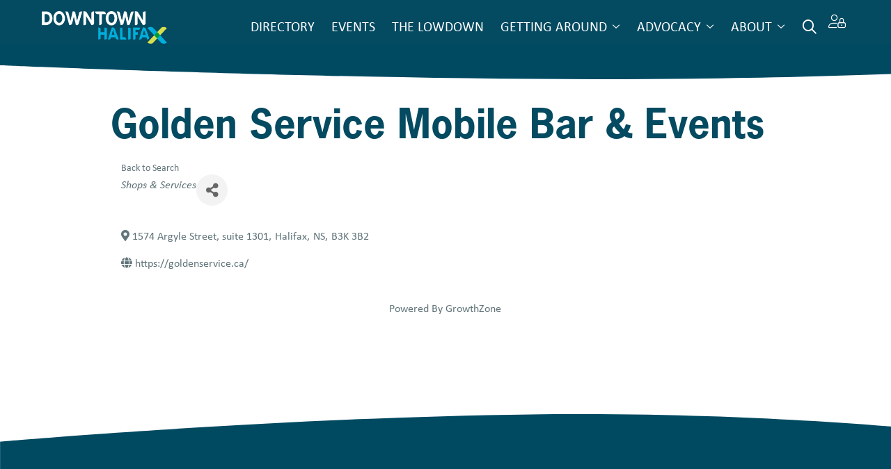

--- FILE ---
content_type: text/html; charset=utf-8
request_url: https://members.downtownhalifax.ca/directory/Details/golden-service-mobile-bar-events-3161665
body_size: 11692
content:
<!DOCTYPE html>
<html lang="en" dir="ltr" prefix="content: http://purl.org/rss/1.0/modules/content/  dc: http://purl.org/dc/terms/  foaf: http://xmlns.com/foaf/0.1/  og: http://ogp.me/ns#  rdfs: http://www.w3.org/2000/01/rdf-schema#  schema: http://schema.org/  sioc: http://rdfs.org/sioc/ns#  sioct: http://rdfs.org/sioc/types#  skos: http://www.w3.org/2004/02/skos/core#  xsd: http://www.w3.org/2001/XMLSchema# ">
  <head>
    <!-- TenantId: 3714; TenantKey: 16c7868a-4bc3-455f-b968-a56b2dc6d51e -->
    <!-- IsDevMode: False -->
        <!-- Template URI: https://downtownhalifax.ca/growthzone-template ID 4801 -->
        <base href="https://downtownhalifax.ca" />
        <meta property="og:type" content="website" />
<meta property="og:title" content="Golden Service Mobile Bar &amp; Events" /><meta property="og:image" content="https://res.cloudinary.com/micronetonline/image/upload/c_crop,h_817,w_3000,x_0,y_0/f_auto/q_auto/v1695997278/tenants/16c7868a-4bc3-455f-b968-a56b2dc6d51e/867ec8fab47e4bbfaaca94fa439fe586/DHBC-Logo-Commission.jpg" /><meta property="og:site_name" content="GZ Module Pages" /><meta property="og:url" content="https://members.downtownhalifax.ca/directory/Details/golden-service-mobile-bar-events-3161665" />
    <meta charset="utf-8" />
<meta name="Generator" content="Drupal 10 (https://www.drupal.org)" />
<meta name="MobileOptimized" content="width" />
<meta name="HandheldFriendly" content="true" />
<meta name="viewport" content="width=device-width, initial-scale=1.0" />
<link rel="icon" href="/sites/default/files/DHBC-FAVICON.png" type="image/png" />

<link rel="shortlink" href="https://downtownhalifax.ca/node/3826" />
<script>window.a2a_config=window.a2a_config||{};a2a_config.callbacks=[];a2a_config.overlays=[];a2a_config.templates={};</script>

    <title>Golden Service Mobile Bar & Events   | Downtown Halifax Business Commission</title>
    <meta charset="utf-8">
    <link rel="stylesheet" media="all" href="/sites/default/files/css/css_JVAyZ4zQvojtq_emXJHatRSZOpLi_a80i-E08T-Fr5o.css?delta=0&amp;language=en&amp;theme=berry&amp;include=[base64]" />
<link rel="stylesheet" media="all" href="https://use.fontawesome.com/releases/v6.1.0/css/fontawesome.css" />
<link rel="stylesheet" media="all" href="https://use.fontawesome.com/releases/v6.1.0/css/solid.css" />
<link rel="stylesheet" media="all" href="https://use.fontawesome.com/releases/v6.1.0/css/regular.css" />
<link rel="stylesheet" media="all" href="https://use.fontawesome.com/releases/v6.1.0/css/light.css" />
<link rel="stylesheet" media="all" href="https://use.fontawesome.com/releases/v6.1.0/css/brands.css" />
<link rel="stylesheet" media="all" href="/sites/default/files/css/css_ac-cZ-AdHGcHYXEbxCnkzZQo_-ZxNzjqCED3P-JNFyI.css?delta=6&amp;language=en&amp;theme=berry&amp;include=[base64]" />
<link rel="stylesheet" media="all" href="https://use.fontawesome.com/releases/v6.1.0/css/sharp-regular.css" />
<link rel="stylesheet" media="all" href="https://use.fontawesome.com/releases/v6.1.0/css/sharp-light.css" />
<link rel="stylesheet" media="all" href="https://use.fontawesome.com/releases/v6.1.0/css/sharp-solid.css" />
<link rel="stylesheet" media="all" href="https://use.fontawesome.com/releases/v6.1.0/css/custom-icons.css" />
<link rel="stylesheet" media="all" href="/sites/default/files/css/css_XxBDSycqhiEMX7fd7MPRay1AJVXDjO_5A7Euu5G8JPk.css?delta=11&amp;language=en&amp;theme=berry&amp;include=[base64]" />
<link rel="stylesheet" media="all" href="/sites/default/files/css/css_Xvh7AiRIHSjClYvYSFgBZcPsM-NrSa_JntG2YnCG200.css?delta=12&amp;language=en&amp;theme=berry&amp;include=[base64]" />

    
    <link rel="stylesheet" href="https://kit.fontawesome.com/8c6727f9de.css" crossorigin="anonymous">
    
<!-- Google Tag Manager -->
<script>(function(w,d,s,l,i){w[l]=w[l]||[];w[l].push({'gtm.start':
new Date().getTime(),event:'gtm.js'});var f=d.getElementsByTagName(s)[0],
j=d.createElement(s),dl=l!='dataLayer'?'&l='+l:'';j.async=true;j.src=
'https://www.googletagmanager.com/gtm.js?id='+i+dl;f.parentNode.insertBefore(j,f);
})(window,document,'script','dataLayer','GTM-56KC48C');</script>
<!-- End Google Tag Manager -->

  <link href="https://members.downtownhalifax.ca/public/css/mmp/core?v=hIj6QgGYRjwfpitUVZMw8OMzjlL-07w8MYEegl56ouI1" rel="stylesheet"/>
<style>
#mn-content > .mn-application > #gzns > .row.panel.panel-default {display:none;}
</style>

    
    <style>
        #gzns .gz-cards .card {
            height: calc(100% - 30px);
            margin-bottom: 30px;
        }
    </style>

    <link href="https://members.downtownhalifax.ca/GZContent/css/public/lib/bootstrap/bootstrap-ns.min.css" rel="stylesheet" />
    <link href="https://members.downtownhalifax.ca/GZContent/css/public/lib/fontawesome/css/fa.css" rel="stylesheet" />
    <link href="https://cdnjs.cloudflare.com/ajax/libs/select2/4.0.6-rc.0/css/select2.min.css" rel="stylesheet" />
    <link href="https://cdnjs.cloudflare.com/ajax/libs/bootstrap-datepicker/1.9.0/css/bootstrap-datepicker.min.css" rel="stylesheet" />
    <link href="https://members.downtownhalifax.ca/Cms/Css?version=Version2" rel="stylesheet" type="text/css" />

</head>
  <body class="page-node-3826 page-node-type-flexible_page path-node-3826 path-node page-node-type-flexible-page">

<!-- Google Tag Manager (noscript) -->
<noscript><iframe src="https://www.googletagmanager.com/ns.html?id=GTM-56KC48C"
height="0" width="0" style="display:none;visibility:hidden"></iframe></noscript>
<!-- End Google Tag Manager (noscript) -->

        <a href="#main-content" class="visually-hidden focusable skip-link">
      Skip to main content
    </a>
    
      <div class="dialog-off-canvas-main-canvas" data-off-canvas-main-canvas>
    
<div class="layout-container">

        
    
<header id="page-header" role="banner" class="c-header">
    
   <div class="c-header-main">
        <div class="l-container">
            <div class="c-header-main__brand">
                                      <div class="region region-header-brand">
    <div id="block-berry-site-branding" class="block block-system block-system-branding-block">
  
    
        <a href="/" rel="home" class="site-logo">
      <img src="/sites/default/files/dhbc_logo.png" alt="Home" />
    </a>
      </div>

  </div>

                            </div>

            <div class="c-header-main__nav">
                  <div class="region region-header-main-nav">
    
<div id="responsive-nav-container" class="js-responsive-nav-container">
    <nav
        role="navigation"
        aria-labelledby="block-berry-main-menu-menu"
         id="block-berry-main-menu" class="block block-menu navigation menu--main js-responsive-nav c-responsive-nav"
    >

                            
        
            <h2 class="visually-hidden" id="block-berry-main-menu-menu">Main navigation</h2>
        

                            
  
              <ul class="menu">
    
                <li class="menu__item">
        <a href="https://members.downtownhalifax.ca/directory">Directory</a>
              </li>
     
      
     
                <li class="menu__item">
        <a href="/events" data-drupal-link-system-path="node/9">Events</a>
              </li>
     
      
     
                <li class="menu__item">
        <a href="/get-downtown-lowdown" data-drupal-link-system-path="node/5">The Lowdown</a>
              </li>
     
      
     
                <li class="menu__item menu__item--expanded">
        <a href="">Getting Around</a>
                    
              <ul class="menu__sub menu__sub--1">
    
                <li class="menu__item">
        <a href="/parking" data-drupal-link-system-path="node/20">Find Parking</a>
              </li>
     
      
     
                <li class="menu__item">
        <a href="/hotspot-parking" data-drupal-link-system-path="node/19">HotSpot Parking</a>
              </li>
     
      
     
                <li class="menu__item">
        <a href="/transit-taxis" data-drupal-link-system-path="node/18">Transit &amp; Taxis</a>
              </li>
     
      
     
                <li class="menu__item">
        <a href="/cycling-walking" data-drupal-link-system-path="node/17">Cycling &amp; Walking</a>
              </li>
     
      
     
        </ul>
  
              </li>
     
      
     
                <li class="menu__item menu__item--expanded">
        <a href="">Advocacy</a>
                    
              <ul class="menu__sub menu__sub--1">
    
                <li class="menu__item">
        <a href="https://downtownhalifax.ca/advocacy">Current Priorities</a>
              </li>
     
      
     
                <li class="menu__item">
        <a href="https://downtownhalifax.ca/dataandreporting">Data &amp; Reporting</a>
              </li>
     
      
     
                <li class="menu__item">
        <a href="/retail-spaces" data-drupal-link-system-path="node/4430">Retail Spaces</a>
              </li>
     
      
     
                <li class="menu__item">
        <a href="/navigatoroutreachprogram" data-drupal-link-system-path="node/68">Navigator Outreach Program</a>
              </li>
     
      
     
                <li class="menu__item">
        <a href="https://downtownhalifax.ca/downtown-vision-2030">Downtown Vision </a>
              </li>
     
      
     
                <li class="menu__item">
        <a href="https://downtownhalifax.ca/developmentmap">Development Map </a>
              </li>
     
      
     
        </ul>
  
              </li>
     
      
     
                <li class="menu__item menu__item--expanded">
        <a href="">About</a>
                    
              <ul class="menu__sub menu__sub--1">
    
                <li class="menu__item">
        <a href="/about-dhbc" data-drupal-link-system-path="node/15">About DHBC</a>
              </li>
     
      
     
                <li class="menu__item">
        <a href="/our-team" data-drupal-link-system-path="node/16">Our Team</a>
              </li>
     
      
     
                <li class="menu__item">
        <a href="http://downtownhalifax.ca/board">Board of Directors</a>
              </li>
     
      
     
                <li class="menu__item">
        <a href="/about-downtown-halifax" data-drupal-link-system-path="node/14">Downtown Halifax</a>
              </li>
     
      
     
                <li class="menu__item">
        <a href="/member-programs-and-resources" data-drupal-link-system-path="node/26">Member Resources</a>
              </li>
     
      
     
        </ul>
  
              </li>
     
      
     
        </ul>
  


        
    
    </nav>

    <a class="mobile-menu-toggle__ham u-hide-on-desktop" href="#" uk-toggle="target: body; cls: has-mobile-menu-open;">
        <div class="first"></div>
        <div class="second"></div>
        <div class="third"></div>
    </a>
</div>
<div class="search-block-form block block-search container-inline" data-drupal-selector="search-block-form" id="block-searchform" role="search">
  
    
      <form action="/search/node" method="get" id="search-block-form" accept-charset="UTF-8">
  <div class="js-form-item form-item js-form-type-search form-type-search js-form-item-keys form-item-keys form-no-label">
      <label for="edit-keys" class="visually-hidden">Search</label>
        <input title="Enter the terms you wish to search for." data-drupal-selector="edit-keys" type="search" id="edit-keys" name="keys" value="" size="15" maxlength="128" class="form-search" />

        </div>
<div data-drupal-selector="edit-actions" class="form-actions js-form-wrapper form-wrapper" id="edit-actions"><input data-drupal-selector="edit-submit" type="submit" id="edit-submit" value="Search" class="button js-form-submit form-submit" />
</div>

</form>

  </div>

  </div>


                <div class="search-toggle">
                    <button class="search-toggle-button">
                        <i class="far fa-search"></i>
                    </button>
                </div>
                <div class="login">
                    <a href="https://downtownhalifax.growthzoneapp.com/MIC/Login">
                        <i class="fa-light fa-user-lock"></i>
                    </a>
                </div> 
            </div>
        </div>
    </div>
    <div class="bg-image-nav-bottom"></div> 
</header>
        <main id="main" role="main">
    
                    <div id="hero">
                  <div class="region region-hero">
    <div class="views-element-container block block-views block-views-blockhero-slideshow-block-1" id="block-views-block-hero-slideshow-block-1">
  
    
      <div><div class="view view-hero-slideshow view-id-hero_slideshow view-display-id-block_1 js-view-dom-id-57b179f56db38636ff447f35c623e098281d095db4eaf4cad4d7101ca6c09ab8">
    

    
    

    
    
    
            <div class="view__rows">
                <div class="view__row"></div>

        </div>
    
    
    
    
    
    </div>
</div>

  </div>

  </div>

            </div>
        
                    <div id="content-top">
                <div class="l-container">
                      <div class="region region-content-top">
    <div data-drupal-messages-fallback class="hidden"></div>

  </div>

                </div>
            </div>
        
        <div id="main-content">                            <div class="m-container">
                    
                </div>
                
                  <div class="region region-content">
    <div id="block-berry-content" class="block block-system block-system-main-block">
  
    
      


<article data-history-node-id="3826" about="/growthzone-template" class="node node--type-flexible-page">
        <section class="c-simpletext">
    <div class="l-container l-grid">
        <div class="c-simpletext__inner">
                            <h2 class="c-simpletext__title">Golden Service Mobile Bar &amp; Events</h2>
                        
            <div class="c-simpletext__content">
                
            <div class="clearfix text-formatted field field--name-field-body field--type-text-long field--label-hidden field__item"><div id="gzns" class="gz-pageId-21845">
        <div class="">
            
            


 





<!--each module will have unique class in container fluid wrapper-->
<!--note, this module also uses the js (located before end of body) for rep area to add 4th column when content area is larger than 950-->
<div class="container-fluid gz-directory-details" itemscope="itemscope" itemtype="http://schema.org/LocalBusiness">

    <div class="row gz-page-return">
        <div class="col-sm-6">
            <a id="go-back" href="https://members.downtownhalifax.ca/directory">Back to Search</a>
        </div>
    </div>

    <!--page title and share buttons, exists on all module details pages-->
    <div class="row mb-4 gz-details-header">
        <div class="d-flex col-sm-12 gz-all-headers">
            <div class="gz-details-img">
            </div>
            <div class="gz-details-titles">
                <h1 class="gz-pagetitle" itemprop="name">Golden Service Mobile Bar &amp; Events</h1>
                <!-- share Button trigger modal (modal code at bottom of page) -->
                    <div class="gz-details-categories">
                        <h5 class="gz-subtitle sr-only">Categories</h5>
                        <p>
                                <span class="gz-cat gz-cl-31813">Shops &amp; Services</span>
                        </p>
                    </div>
            </div>
            <button id="shareDrop" type="button" class="btn gz-share-btn" data-toggle="modal" data-target="#shareModal" aria-label="Share"> <i class="gz-fas gz-fa-share-alt"></i></button>
        </div>
    </div>

    <!-- row for links and map -->
    <div class="row gz-details-links">
        <div class="col-sm-7 col-md-8">
            <ul class="list-group gz-list-group">
                <li class="list-group-item gz-details-address">

                        <i class="gz-fas gz-fa-map-marker-alt"></i>
                        <a href="https://www.google.com/maps/place/1574+Argyle+Street%2c+suite+1301+%2c+Halifax+NS" class="detail-link" itemprop="address" itemscope="itemscope" itemtype="http://schema.org/PostalAddress" target="_blank">
    <span itemprop="streetAddress">

        1574 Argyle Street, suite 1301
    </span>
        <span class="gz-address-separator">,</span>
        <span itemprop="addressLocality">Halifax</span>
        <span class="gz-address-separator">,</span>
            <span itemprop="stateProvince">NS</span>
            <span class="gz-address-separator">,</span>
    <span itemprop="postalCode" class="gz-address-separator">B3K 3B2</span>
    <span itemprop="country"></span>

                        </a>

                </li>
                
                

                <li class="list-group-item gz-details-website">
                    <i class="gz-fas gz-fa-globe"></i>
                    <a href="https://goldenservice.ca/" class="card-link"  target=&quot;_blank&quot;>
                        <span itemprop="sameAs">https://goldenservice.ca/</span>
                    </a>
                </li>
            </ul>
        </div>
        <div class="col-sm-5 col-md-4">
            
        </div>
    </div><!-- row end -->
    <!-- row for about -->



    <!-- row for video media and highlights -->
    <div class="row gz-video-highlights">
        <!-- if no video, omit entire gz-details-video column below -->
        <!-- if no custom fields, omit entire gz-details-custom col -->
        <div class="col gz-details-custom">
        </div>
    </div>


    <!-- ***row for images, omit entire row if none exist. Each image will pull up modal with the full size image in it. Same module, unique image, see https://getbootstrap.com/docs/4.1/components/modal/#varying-modal-content -->

    <!-- row for membership type -->


    <!-- row for member contacts -->

</div><!-- container fluid close-->
<!-- share Modal for share button next to page title -->
<div class="modal share-modal fade" id="shareModal" tabindex="-1" role="dialog" aria-labelledby="shareModaLabel" aria-hidden="true">
    <div class="modal-dialog" role="document">
        <div class="modal-content">
            <div class="modal-header">
                <h5 class="modal-title" id="shareModaLabel">Share</h5>
                <button type="button" class="close" data-dismiss="modal" aria-label="Close"> <span aria-hidden="true">&times;</span> </button>
            </div>
            <div class="modal-body">
                <!--add <a> for each option that currently exists-->
                <a class="gz-shareprint" title="Print this page" rel="nofollow" href="https://members.downtownhalifax.ca/directory/Details/golden-service-mobile-bar-events-3161665?rendermode=print" target="_blank"><i class="gz-fas gz-fa-print"></i>Print</a>
                <a class="gz-shareemail" href="https://members.downtownhalifax.ca/directory/Details/golden-service-mobile-bar-events-3161665" rel="nofollow" data-dismiss="modal" target="_blank" title="Share by Email"><i class="gz-fas gz-fa-envelope"></i>Email</a>
                
                <a class="gz-sharefacebook" href="http://www.facebook.com/sharer.php?u=https%3a%2f%2fmembers.downtownhalifax.ca%2fdirectory%2fDetails%2fgolden-service-mobile-bar-events-3161665" title="Share on Facebook" target="_blank"><i class="gz-fab gz-fa-facebook-f"></i>Facebook</a>
                <a href="http://www.linkedin.com/shareArticle?mini=true&amp;url=https%3a%2f%2fmembers.downtownhalifax.ca%2fdirectory%2fDetails%2fgolden-service-mobile-bar-events-3161665&amp;title=Golden+Service+Mobile+Bar+%26+Events" title="Share on LinkedIn" target="_blank"><i class="gz-fab gz-fa-linkedin"></i>LinkedIn</a>
                <a href="http://twitter.com/share?text=Golden+Service+Mobile+Bar+%26+Events&amp;url=https%3a%2f%2fmembers.downtownhalifax.ca%2fdirectory%2fDetails%2fgolden-service-mobile-bar-events-3161665" title="Share on X" target="_blank" ><span class="gz-twitter-img-placeholder-share-modal"></span>X</a>
                <a href="//pinterest.com/pin/create/button/?media=&amp;url=https%3a%2f%2fmembers.downtownhalifax.ca%2fdirectory%2fDetails%2fgolden-service-mobile-bar-events-3161665" title="Share on Pinterest" target="_blank"><i class="gz-fab gz-fa-pinterest-square"></i>Pinterest</a>
            </div>
            <div class="modal-footer">
                <button type="button" class="btn" data-dismiss="modal">Close</button>
            </div>
        </div>
    </div>
</div>
<!-- end of Modal -->








            
                <div class="gz-row">
        <div class="gz-col-1">
            <div class="gz-block gz-powered-by">
                <span>Powered By </span><a href="https://www.growthzone.com">GrowthZone</a>
            </div>
        </div>
    </div>

        </div>
    </div></div>
      
            </div>
        </div>
    </div>
</section>


</article>

  </div>

  </div>

                    </div>

            </main>

    <footer id="page-footer" role="contentinfo" class="c-footer">
            <div class="c-footer-top">
            <div class="l-container">
                  <div class="region region-footer-top">
    <div id="block-footernewsletterintroblock" class="block block-block-content block-block-content674d5ac7-e137-42c0-8384-b4ee09bbc69a">
  
    
      
            <div class="clearfix text-formatted field field--name-body field--type-text-with-summary field--label-hidden field__item"><h2>Be the first to know</h2>

<p>Stay up to date on all things happening downtown.</p></div>
      
  </div>
<div class="newsletter">
    <h3>Subscribe to our newsletter</h3>
    <div id="mailchimp-signup-subscribe-block-newsletter-signup-form-wrapper"><form action="/growthzone-template" method="post" id="mailchimp-signup-subscribe-block-newsletter-signup-form" accept-charset="UTF-8">
  <div id="mailchimp-response-mailchimp_signup_subscribe_block_newsletter_signup_form-wrapper"></div><div id="mailchimp-newsletter-c30df5f0b4-mergefields" class="mailchimp-newsletter-mergefields"><div class="js-form-item form-item js-form-type-email form-type-email js-form-item-mergevars-email form-item-mergevars-email">
      <label for="edit-mergevars-email" class="js-form-required form-required">Email Address</label>
        <input data-drupal-selector="edit-mergevars-email" type="email" id="edit-mergevars-email" name="mergevars[EMAIL]" value="" size="25" maxlength="254" class="form-email required" required="required" aria-required="true" />

        </div>
</div><input autocomplete="off" data-drupal-selector="form-h4ln8nv8zsoxdlhk4uc-0tdev2p5uxzthbqmayhygmy" type="hidden" name="form_build_id" value="form-H4lN8nv8ZsoXDlhK4Uc_0tDeV2P5uXzthBqmAYhYGmY" />
<input data-drupal-selector="edit-mailchimp-signup-subscribe-block-newsletter-signup-form" type="hidden" name="form_id" value="mailchimp_signup_subscribe_block_newsletter_signup_form" />
<div data-drupal-selector="edit-actions" class="form-actions js-form-wrapper form-wrapper" id="edit-actions"><input data-drupal-selector="mailchimp-signup-subscribe-block-newsletter-signup-form-wrapper-edit-submit" type="submit" id="mailchimp-signup-subscribe-block-newsletter-signup-form-wrapper-edit-submit" name="op" value="Subscribe" class="button js-form-submit form-submit" />
</div>

</form>
</div>
</div>
  </div>

            </div>
        </div>
    
            <div class="c-footer-main">
            <div class="l-container">
                  <div class="region region-footer-main">
    <div id="block-dhbcfooterblock" class="block block-block-content block-block-contente011483c-0b3f-4822-8f2a-3b431b656205">
  
    
      
            <div class="clearfix text-formatted field field--name-body field--type-text-with-summary field--label-hidden field__item"><h4>Visit DHBC</h4>

<p>Downtown Halifax Business Commission<br>
1546 Barrington Street, Suite 104<br>
Halifax, NS, Canada &nbsp;B3J 3X7</p></div>
      
  </div>
<div id="block-contact" class="block block-block-content block-block-content36eff9cc-8702-4fa6-80e8-d36987f06657">
  
    
      
            <div class="clearfix text-formatted field field--name-body field--type-text-with-summary field--label-hidden field__item"><h4>Contact Us</h4>

<p>902-423-6658<br>
<a href="mailto:info@downtownhalifax.ca">info@downtownhalifax.ca</a><br>
<a href="/our-team">Our Team</a></p>
</div>
      
  </div>
<nav role="navigation" aria-labelledby="block-socialmenu-menu" id="block-socialmenu" class="block block-menu navigation menu--social-menu">
      
  <h2 id="block-socialmenu-menu">Follow DHBC</h2>
  

        
  
              <ul class="menu">
    
                <li class="menu__item">
        <a href="https://www.instagram.com/downtownhalifax/">Instagram</a>
              </li>
     
      
     
                <li class="menu__item">
        <a href="https://www.facebook.com/DowntownHalifax/">Facebook</a>
              </li>
     
      
     
                <li class="menu__item">
        <a href="https://twitter.com/downtownhalifax">Twitter</a>
              </li>
     
      
     
                <li class="menu__item">
        <a href="https://www.linkedin.com/company/downtown-halifax-business-commission/">linkedin</a>
              </li>
     
      
     
                <li class="menu__item">
        <a href="https://www.tiktok.com/@downtownhalifax_">tiktok</a>
              </li>
     
      
     
        </ul>
  


  </nav>
<div id="block-formembersblock" class="block block-block-content block-block-content15c5d070-9952-4b99-b4bb-76cdc1d3cb15">
  
    
      
            <div class="clearfix text-formatted field field--name-body field--type-text-with-summary field--label-hidden field__item"><h4>For Members</h4>

<p><a href="https://downtownhalifax.growthzoneapp.com/MIC/Login">Member Account Login</a></p></div>
      
  </div>

  </div>

            </div>
        </div>
    
            <div class="c-footer-bottom">
            <div class="l-container">
                  <div class="region region-footer-bottom">
    <div id="block-copyright" class="block block-block-content block-block-contentcf029a6b-9aeb-4a4c-931c-4aab4c736bed">
  
    
      
            <div class="clearfix text-formatted field field--name-body field--type-text-with-summary field--label-hidden field__item"><p class="copyright"><a href="/privacy-policy" class="privacy-policy">Privacy Policy</a> | <a href="/external-social-media-policy" class="privacy-policy">External Social Media Policy</a>  |  © 2025 Downtown Halifax Business Commission. All Rights Reserved</p></div>
      
  </div>

  </div>

            </div>
        </div>
    </footer>

</div>
  </div>

    
    <script type="application/json" data-drupal-selector="drupal-settings-json">{"path":{"baseUrl":"\/","pathPrefix":"","currentPath":"node\/3826","currentPathIsAdmin":false,"isFront":false,"currentLanguage":"en"},"pluralDelimiter":"\u0003","suppressDeprecationErrors":true,"ajaxPageState":{"libraries":"[base64]","theme":"berry","theme_token":null},"ajaxTrustedUrl":{"form_action_p_pvdeGsVG5zNF_XLGPTvYSKCf43t8qZYSwcfZl2uzM":true,"\/growthzone-template?ajax_form=1":true,"\/search\/node":true},"ajax":{"mailchimp-signup-subscribe-block-newsletter-signup-form-wrapper-edit-submit":{"callback":"::ajaxSubmit","response_wrapper":"mailchimp-response-mailchimp_signup_subscribe_block_newsletter_signup_form-wrapper","event":"mousedown","keypress":true,"prevent":"click","url":"\/growthzone-template?ajax_form=1","httpMethod":"POST","dialogType":"ajax","submit":{"_triggering_element_name":"op","_triggering_element_value":"Subscribe"}}},"user":{"uid":0,"permissionsHash":"5f9ca96ebc5442b80ed72323b2a0e1c79db84874806907630e7de11480df7f0a"}}</script>
<script src="/sites/default/files/js/js_mKq4JSCu8VehvRQkPdXZt2pzaSaE8zwiKd73_1MYwjQ.js?scope=footer&amp;delta=0&amp;language=en&amp;theme=berry&amp;include=[base64]"></script>
<script src="https://static.addtoany.com/menu/page.js" defer></script>
<script src="/sites/default/files/js/js_eiHm6J_KyLpLq_nfcnph-wFUm_i37LijBXbm06A4bDU.js?scope=footer&amp;delta=2&amp;language=en&amp;theme=berry&amp;include=[base64]"></script>

      <script>
            var MMP = MMP || {};
            MMP.Base = {TenantId: 3714, Url: '//members.downtownhalifax.ca/' };
    </script>

    <script src="https://ajax.googleapis.com/ajax/libs/jquery/3.1.1/jquery.min.js" type="text/javascript"></script>
    <script src="https://cdnjs.cloudflare.com/ajax/libs/popper.js/1.14.3/umd/popper.min.js" integrity="sha384-ZMP7rVo3mIykV+2+9J3UJ46jBk0WLaUAdn689aCwoqbBJiSnjAK/l8WvCWPIPm49" crossorigin="anonymous"></script>
    <script src="https://cdnjs.cloudflare.com/ajax/libs/bootstrap-datepicker/1.9.0/js/bootstrap-datepicker.min.js"></script>
    <script src="https://stackpath.bootstrapcdn.com/bootstrap/4.3.1/js/bootstrap.min.js" integrity="sha384-JjSmVgyd0p3pXB1rRibZUAYoIIy6OrQ6VrjIEaFf/nJGzIxFDsf4x0xIM+B07jRM" crossorigin="anonymous"></script>
    
    <script>
        MMP.jQuery = jQuery.noConflict(true);
    </script>
<script src="https://members.downtownhalifax.ca/public/js/mmp/core?v=qw0N1n4OBOXaPR_-bwgsZFg3_LPCaO3V-4KZwVTl9pY1"></script>

    <script src="https://members.downtownhalifax.ca/public/js/select2-MMP/core?v=YEh8gXjGY22IAPuwtxZZO_VDYcUUyR4LM2pyJhHIehs1"></script>

    
    <script type="text/javascript">
        MMP.jQuery(function ($) {
            MMP.Plugins.SendToPhone.Init('.gz-sharephone');
            MMP.Plugins.Print.Init('.gz-shareprint');
            MMP.Plugins.Email.Init('.gz-shareemail', 'Tell a friend about Golden Service Mobile Bar &amp; Events', 'https://members.downtownhalifax.ca/directory/TellAFriend/3161665', "gzns", "gz");

            var referrer = document.referrer.toLowerCase();
            var host = location.host.toLowerCase();
            if ((referrer.indexOf(host) != -1) && ((referrer.indexOf('/search') != -1) || (referrer.indexOf('/find') != -1))) {
                $('#go-back').attr('href', referrer)
            }
        });

        (function ($) {
            $(function () {
                var $gzns = $('#gzns');
                var $info = $('#gzns').find('.col-sm-6.col-md-4');
                if ($gzns.width() > 950) {
                    $info.addClass('col-lg-3');
                }
                $('#detailsImagesModal').on('show.bs.modal', function (event) {
                    var button = $(event.relatedTarget); // Button that triggered the modal
                    var caption = button.data("caption");
                    var title = button.data("title");
                    var alt = button.attr("alt");
                    var url = button.attr("src");// Extract info from data-* attributes
                    var modal = $(this);
                    modal.find('#imagesModalLabel').text(title);
                    modal.find('#imagesModalCaption').text(caption);
                    modal.find('.gz-modal-details-img').attr("src", url);
                    modal.find('.gz-modal-details-img').attr("alt", alt);
                });
            });
        })(MMP.jQuery);




    </script>

    <script>
        (function ($) {
            $(function () {
                //Used to execute scripts in customers templates (public modules) after page load
                if (window.runOnModuleLoad) {
                    window.runOnModuleLoad($);
                }

                fetch('https://members.downtownhalifax.ca/api/analytics/visitor');
            });
        })(MMP.jQuery);
    </script>
</body>
</html>




--- FILE ---
content_type: text/css
request_url: https://downtownhalifax.ca/sites/default/files/css/css_Xvh7AiRIHSjClYvYSFgBZcPsM-NrSa_JntG2YnCG200.css?delta=12&language=en&theme=berry&include=eJyNkVFywyAMRC9E4EzCKIBHICJBXff0dd1k2nyZH82yeowWBCF0hro7eAp7F67d3I8CGyoXdP-03dD_HNUqUw7XmGAcBHINUo5pYqwXqEGvuZ5ynXhEAmnTEU96MufJTv7RMrRzMbprx-I8KJqFQHV_0wVVIaKahQVdZSlA-QuNR5HdRWIPdFtU3431yefaUSqQXR8D5djycf-3E2S0w4cVPk0DgSjQkr7sP8eO2oanrAnDK1PlgOYj46burLZwGITfI9brtw
body_size: 73481
content:
@import"https://fonts.googleapis.com/css2?family=Lato:wght@300;400;700&family=Open+Sans:wght@300;400;700&display=swap";@import"https://use.typekit.net/cge3gqu.css";
/* @license MIT https://github.com/necolas/normalize.css/blob/3.0.3/LICENSE.md */
html{font-family:sans-serif;-ms-text-size-adjust:100%;-webkit-text-size-adjust:100%;}body{margin:0;}article,aside,details,figcaption,figure,footer,header,hgroup,main,menu,nav,section,summary{display:block;}audio,canvas,progress,video{display:inline-block;vertical-align:baseline;}audio:not([controls]){display:none;height:0;}[hidden],template{display:none;}a{background-color:transparent;}a:active,a:hover{outline:0;}abbr[title]{border-bottom:1px dotted;}b,strong{font-weight:bold;}dfn{font-style:italic;}h1{font-size:2em;margin:0.67em 0;}mark{background:#ff0;color:#000;}small{font-size:80%;}sub,sup{font-size:75%;line-height:0;position:relative;vertical-align:baseline;}sup{top:-0.5em;}sub{bottom:-0.25em;}img{border:0;}svg:not(:root){overflow:hidden;}figure{margin:1em 40px;}hr{box-sizing:content-box;height:0;}pre{overflow:auto;}code,kbd,pre,samp{font-family:monospace,monospace;font-size:1em;}button,input,optgroup,select,textarea{color:inherit;font:inherit;margin:0;}button{overflow:visible;}button,select{text-transform:none;}button,html input[type="button"],input[type="reset"],input[type="submit"]{-webkit-appearance:button;cursor:pointer;}button[disabled],html input[disabled]{cursor:default;}button::-moz-focus-inner,input::-moz-focus-inner{border:0;padding:0;}input{line-height:normal;}input[type="checkbox"],input[type="radio"]{box-sizing:border-box;padding:0;}input[type="number"]::-webkit-inner-spin-button,input[type="number"]::-webkit-outer-spin-button{height:auto;}input[type="search"]{-webkit-appearance:textfield;box-sizing:content-box;}input[type="search"]::-webkit-search-cancel-button,input[type="search"]::-webkit-search-decoration{-webkit-appearance:none;}fieldset{border:1px solid #c0c0c0;margin:0 2px;padding:0.35em 0.625em 0.75em;}legend{border:0;padding:0;}textarea{overflow:auto;}optgroup{font-weight:bold;}table{border-collapse:collapse;border-spacing:0;}td,th{padding:0;}
@media (min--moz-device-pixel-ratio:0){summary{display:list-item;}}
/* @license GNU-GPL-2.0-or-later https://www.drupal.org/licensing/faq */
.action-links{margin:1em 0;padding:0;list-style:none;}[dir="rtl"] .action-links{margin-right:0;}.action-links li{display:inline-block;margin:0 0.3em;}.action-links li:first-child{margin-left:0;}[dir="rtl"] .action-links li:first-child{margin-right:0;margin-left:0.3em;}.button-action{display:inline-block;padding:0.2em 0.5em 0.3em;text-decoration:none;line-height:160%;}.button-action:before{margin-left:-0.1em;padding-right:0.2em;content:"+";font-weight:900;}[dir="rtl"] .button-action:before{margin-right:-0.1em;margin-left:0;padding-right:0;padding-left:0.2em;}
.breadcrumb{padding-bottom:0.5em;}.breadcrumb ol{margin:0;padding:0;}[dir="rtl"] .breadcrumb ol{margin-right:0;}.breadcrumb li{display:inline;margin:0;padding:0;list-style-type:none;}.breadcrumb li:before{content:" \BB ";}.breadcrumb li:first-child:before{content:none;}
.button,.image-button{margin-right:1em;margin-left:1em;}.button:first-child,.image-button:first-child{margin-right:0;margin-left:0;}
.collapse-processed > summary{padding-right:0.5em;padding-left:0.5em;}.collapse-processed > summary:before{float:left;width:1em;height:1em;content:"";background:url(/themes/contrib/classy/images/misc/menu-expanded.png) 0 100% no-repeat;}[dir="rtl"] .collapse-processed > summary:before{float:right;background-position:100% 100%;}.collapse-processed:not([open]) > summary:before{-ms-transform:rotate(-90deg);-webkit-transform:rotate(-90deg);transform:rotate(-90deg);background-position:25% 35%;}[dir="rtl"] .collapse-processed:not([open]) > summary:before{-ms-transform:rotate(90deg);-webkit-transform:rotate(90deg);transform:rotate(90deg);background-position:75% 35%;}
.container-inline label:after,.container-inline .label:after{content:":";}.form-type-radios .container-inline label:after,.form-type-checkboxes .container-inline label:after{content:"";}.form-type-radios .container-inline .form-type-radio,.form-type-checkboxes .container-inline .form-type-checkbox{margin:0 1em;}.container-inline .form-actions,.container-inline.form-actions{margin-top:0;margin-bottom:0;}
details{margin-top:1em;margin-bottom:1em;border:1px solid #ccc;}details > .details-wrapper{padding:0.5em 1.5em;}summary{padding:0.2em 0.5em;cursor:pointer;}
.exposed-filters .filters{float:left;margin-right:1em;}[dir="rtl"] .exposed-filters .filters{float:right;margin-right:0;margin-left:1em;}.exposed-filters .form-item{margin:0 0 0.1em 0;padding:0;}.exposed-filters .form-item label{float:left;width:10em;font-weight:normal;}[dir="rtl"] .exposed-filters .form-item label{float:right;}.exposed-filters .form-select{width:14em;}.exposed-filters .current-filters{margin-bottom:1em;}.exposed-filters .current-filters .placeholder{font-weight:bold;font-style:normal;}.exposed-filters .additional-filters{float:left;margin-right:1em;}[dir="rtl"] .exposed-filters .additional-filters{float:right;margin-right:0;margin-left:1em;}
.field__label{font-weight:bold;}.field--label-inline .field__label,.field--label-inline .field__items{float:left;}.field--label-inline .field__label,.field--label-inline > .field__item,.field--label-inline .field__items{padding-right:0.5em;}[dir="rtl"] .field--label-inline .field__label,[dir="rtl"] .field--label-inline .field__items{padding-right:0;padding-left:0.5em;}.field--label-inline .field__label::after{content:":";}
form .field-multiple-table{margin:0;}form .field-multiple-table .field-multiple-drag{width:30px;padding-right:0;}[dir="rtl"] form .field-multiple-table .field-multiple-drag{padding-left:0;}form .field-multiple-table .field-multiple-drag .tabledrag-handle{padding-right:0.5em;}[dir="rtl"] form .field-multiple-table .field-multiple-drag .tabledrag-handle{padding-right:0;padding-left:0.5em;}form .field-add-more-submit{margin:0.5em 0 0;}.form-item,.form-actions{margin-top:1em;margin-bottom:1em;}tr.odd .form-item,tr.even .form-item{margin-top:0;margin-bottom:0;}.form-composite > .fieldset-wrapper > .description,.form-item .description{font-size:0.85em;}label.option{display:inline;font-weight:normal;}.form-composite > legend,.label{display:inline;margin:0;padding:0;font-size:inherit;font-weight:bold;}.form-checkboxes .form-item,.form-radios .form-item{margin-top:0.4em;margin-bottom:0.4em;}.form-type-radio .description,.form-type-checkbox .description{margin-left:2.4em;}[dir="rtl"] .form-type-radio .description,[dir="rtl"] .form-type-checkbox .description{margin-right:2.4em;margin-left:0;}.marker{color:#e00;}.form-required:after{display:inline-block;width:6px;height:6px;margin:0 0.3em;content:"";vertical-align:super;background-image:url(/themes/contrib/classy/images/icons/ee0000/required.svg);background-repeat:no-repeat;background-size:6px 6px;}abbr.tabledrag-changed,abbr.ajax-changed{border-bottom:none;}.form-item input.error,.form-item textarea.error,.form-item select.error{border:2px solid red;}.form-item--error-message:before{display:inline-block;width:14px;height:14px;content:"";vertical-align:sub;background:url(/themes/contrib/classy/images/icons/e32700/error.svg) no-repeat;background-size:contain;}
.icon-help{padding:1px 0 1px 20px;background:url(/themes/contrib/classy/images/misc/help.png) 0 50% no-repeat;}[dir="rtl"] .icon-help{padding:1px 20px 1px 0;background-position:100% 50%;}.feed-icon{display:block;overflow:hidden;width:16px;height:16px;text-indent:-9999px;background:url(/themes/contrib/classy/images/misc/feed.svg) no-repeat;}
.form--inline .form-item{float:left;margin-right:0.5em;}[dir="rtl"] .form--inline .form-item{float:right;margin-right:0;margin-left:0.5em;}[dir="rtl"] .views-filterable-options-controls .form-item{margin-right:2%;}.form--inline .form-item-separator{margin-top:2.3em;margin-right:1em;margin-left:0.5em;}[dir="rtl"] .form--inline .form-item-separator{margin-right:0.5em;margin-left:1em;}.form--inline .form-actions{clear:left;}[dir="rtl"] .form--inline .form-actions{clear:right;}
.item-list .title{font-weight:bold;}.item-list ul{margin:0 0 0.75em 0;padding:0;}.item-list li{margin:0 0 0.25em 1.5em;padding:0;}[dir="rtl"] .item-list li{margin:0 1.5em 0.25em 0;}.item-list--comma-list{display:inline;}.item-list--comma-list .item-list__comma-list,.item-list__comma-list li,[dir="rtl"] .item-list--comma-list .item-list__comma-list,[dir="rtl"] .item-list__comma-list li{margin:0;}
button.link{margin:0;padding:0;cursor:pointer;border:0;background:transparent;font-size:1em;}label button.link{font-weight:bold;}
ul.inline,ul.links.inline{display:inline;padding-left:0;}[dir="rtl"] ul.inline,[dir="rtl"] ul.links.inline{padding-right:0;padding-left:15px;}ul.inline li{display:inline;padding:0 0.5em;list-style-type:none;}ul.links a.is-active{color:#000;}
ul.menu{margin-left:1em;padding:0;list-style:none outside;text-align:left;}[dir="rtl"] ul.menu{margin-right:1em;margin-left:0;text-align:right;}.menu-item--expanded{list-style-type:circle;list-style-image:url(/themes/contrib/classy/images/misc/menu-expanded.png);}.menu-item--collapsed{list-style-type:disc;list-style-image:url(/themes/contrib/classy/images/misc/menu-collapsed.png);}[dir="rtl"] .menu-item--collapsed{list-style-image:url(/themes/contrib/classy/images/misc/menu-collapsed-rtl.png);}.menu-item{margin:0;padding-top:0.2em;}ul.menu a.is-active{color:#000;}
.more-link{display:block;text-align:right;}[dir="rtl"] .more-link{text-align:left;}
.pager__items{clear:both;text-align:center;}.pager__item{display:inline;padding:0.5em;}.pager__item.is-active{font-weight:bold;}
tr.drag{background-color:#fffff0;}tr.drag-previous{background-color:#ffd;}body div.tabledrag-changed-warning{margin-bottom:0.5em;}
tr.selected td{background:#ffc;}td.checkbox,th.checkbox{text-align:center;}[dir="rtl"] td.checkbox,[dir="rtl"] th.checkbox{text-align:center;}
th.is-active img{display:inline;}td.is-active{background-color:#ddd;}
div.tabs{margin:1em 0;}ul.tabs{margin:0 0 0.5em;padding:0;list-style:none;}.tabs > li{display:inline-block;margin-right:0.3em;}[dir="rtl"] .tabs > li{margin-right:0;margin-left:0.3em;}.tabs a{display:block;padding:0.2em 1em;text-decoration:none;}.tabs a.is-active{background-color:#eee;}.tabs a:focus,.tabs a:hover{background-color:#f5f5f5;}
.form-textarea-wrapper textarea{display:block;box-sizing:border-box;width:100%;margin:0;}
.ui-dialog--narrow{max-width:500px;}@media screen and (max-width:600px){.ui-dialog--narrow{min-width:95%;max-width:95%;}}
.messages{padding:15px 20px 15px 35px;word-wrap:break-word;border:1px solid;border-width:1px 1px 1px 0;border-radius:2px;background:no-repeat 10px 17px;overflow-wrap:break-word;}[dir="rtl"] .messages{padding-right:35px;padding-left:20px;text-align:right;border-width:1px 0 1px 1px;background-position:right 10px top 17px;}.messages + .messages{margin-top:1.538em;}.messages__list{margin:0;padding:0;list-style:none;}.messages__item + .messages__item{margin-top:0.769em;}.messages--status{color:#325e1c;border-color:#c9e1bd #c9e1bd #c9e1bd transparent;background-color:#f3faef;background-image:url(/themes/contrib/classy/images/icons/73b355/check.svg);box-shadow:-8px 0 0 #77b259;}[dir="rtl"] .messages--status{margin-left:0;border-color:#c9e1bd transparent #c9e1bd #c9e1bd;box-shadow:8px 0 0 #77b259;}.messages--warning{color:#734c00;border-color:#f4daa6 #f4daa6 #f4daa6 transparent;background-color:#fdf8ed;background-image:url(/themes/contrib/classy/images/icons/e29700/warning.svg);box-shadow:-8px 0 0 #e09600;}[dir="rtl"] .messages--warning{border-color:#f4daa6 transparent #f4daa6 #f4daa6;box-shadow:8px 0 0 #e09600;}.messages--error{color:#a51b00;border-color:#f9c9bf #f9c9bf #f9c9bf transparent;background-color:#fcf4f2;background-image:url(/themes/contrib/classy/images/icons/e32700/error.svg);box-shadow:-8px 0 0 #e62600;}[dir="rtl"] .messages--error{border-color:#f9c9bf transparent #f9c9bf #f9c9bf;box-shadow:8px 0 0 #e62600;}.messages--error p.error{color:#a51b00;}
.progress__track{border-color:#b3b3b3;border-radius:10em;background-color:#f2f1eb;background-image:-webkit-linear-gradient(#e7e7df,#f0f0f0);background-image:linear-gradient(#e7e7df,#f0f0f0);box-shadow:inset 0 1px 3px hsla(0,0%,0%,0.16);}.progress__bar{height:16px;margin-top:-1px;margin-left:-1px;padding:0 1px;-webkit-transition:width 0.5s ease-out;transition:width 0.5s ease-out;-webkit-animation:animate-stripes 3s linear infinite;-moz-animation:animate-stripes 3s linear infinite;border:1px #07629a solid;border-radius:10em;background:#057ec9;background-image:-webkit-linear-gradient(top,rgba(0,0,0,0),rgba(0,0,0,0.15)),-webkit-linear-gradient(left top,#0094f0 0%,#0094f0 25%,#007ecc 25%,#007ecc 50%,#0094f0 50%,#0094f0 75%,#0094f0 100%);background-image:linear-gradient(to bottom,rgba(0,0,0,0),rgba(0,0,0,0.15)),linear-gradient(to right bottom,#0094f0 0%,#0094f0 25%,#007ecc 25%,#007ecc 50%,#0094f0 50%,#0094f0 75%,#0094f0 100%);background-size:40px 40px;}[dir="rtl"] .progress__bar{margin-right:-1px;margin-left:0;-webkit-animation-direction:reverse;-moz-animation-direction:reverse;animation-direction:reverse;}@media screen and (prefers-reduced-motion:reduce){.progress__bar{-webkit-transition:none;transition:none;-webkit-animation:none;-moz-animation:none;}}@-webkit-keyframes animate-stripes{0%{background-position:0 0,0 0;}100%{background-position:0 0,-80px 0;}}@-ms-keyframes animate-stripes{0%{background-position:0 0,0 0;}100%{background-position:0 0,-80px 0;}}@keyframes animate-stripes{0%{background-position:0 0,0 0;}100%{background-position:0 0,-80px 0;}}
.node--unpublished{background-color:#fff4f4;}
*,::before,::after{box-sizing:border-box}::before,::after{text-decoration:inherit;vertical-align:inherit}html{cursor:default;line-height:1.5;-moz-tab-size:4;-o-tab-size:4;tab-size:4;-webkit-tap-highlight-color:transparent;-ms-text-size-adjust:100%;-webkit-text-size-adjust:100%;word-break:break-word}body{margin:0}h1{font-size:2em;margin:.67em 0}dl dl,dl ol,dl ul,ol dl,ul dl{margin:0}ol ol,ol ul,ul ol,ul ul{margin:0}hr{color:inherit;height:0;overflow:visible}main{display:block}nav ol,nav ul{list-style:none;padding:0}nav li::before{content:"​"}pre{font-family:monospace,monospace;font-size:1em;overflow:auto;-ms-overflow-style:scrollbar}a{background-color:transparent}abbr[title]{text-decoration:underline;-webkit-text-decoration:underline dotted;text-decoration:underline dotted}b,strong{font-weight:bolder}code,kbd,samp{font-family:monospace,monospace;font-size:1em}small{font-size:80%}audio,canvas,iframe,img,svg,video{vertical-align:middle}audio,video{display:inline-block}audio:not([controls]){display:none;height:0}iframe{border-style:none}img{border-style:none}svg:not([fill]){fill:currentColor}svg:not(:root){overflow:hidden}table{border-collapse:collapse;border-color:inherit;text-indent:0}button,input,select{margin:0}button{overflow:visible;text-transform:none}button,[type=button],[type=reset],[type=submit]{-webkit-appearance:button}fieldset{border:1px solid #a0a0a0;padding:.35em .75em .625em}input{overflow:visible}legend{color:inherit;display:table;max-width:100%;white-space:normal}progress{display:inline-block;vertical-align:baseline}select{text-transform:none}textarea{margin:0;overflow:auto;resize:vertical;resize:block}[type=checkbox],[type=radio]{padding:0}[type=search]{-webkit-appearance:textfield;outline-offset:-2px}::-webkit-inner-spin-button,::-webkit-outer-spin-button{height:auto}::-webkit-input-placeholder{color:inherit;opacity:.54}::-webkit-search-decoration{-webkit-appearance:none}::-webkit-file-upload-button{-webkit-appearance:button;font:inherit}::-moz-focus-inner{border-style:none;padding:0}:-moz-focusring{outline:1px dotted ButtonText}:-moz-ui-invalid{box-shadow:none}details{display:block}dialog{background-color:white;border:solid;color:black;display:block;height:-moz-fit-content;height:fit-content;left:0;margin:auto;padding:1em;position:absolute;right:0;width:-moz-fit-content;width:fit-content}dialog:not([open]){display:none}summary{display:list-item}canvas{display:inline-block}template{display:none}a,area,button,input,label,select,summary,textarea,[tabindex]{-ms-touch-action:manipulation}[hidden]{display:none}[aria-busy=true]{cursor:progress}[aria-controls]{cursor:pointer}[aria-disabled=true],[disabled]{cursor:not-allowed}[aria-hidden=false][hidden]{display:initial}[aria-hidden=false][hidden]:not(:focus){clip:rect(0,0,0,0);position:absolute}input[type=text],input[type=number],input[type=email],input[type=password],input[type=search],input[type=tel],input[type=url],input[type=file],input[type=date],textarea{width:100%;height:60px;line-height:1;border-radius:4px;padding:0px 1.5rem;border:thin solid #617479;max-width:100%;transition:all 100ms linear;font-size:1rem;background:#fff;color:#617479}input[type=text]:active,input[type=text]:focus,input[type=number]:active,input[type=number]:focus,input[type=email]:active,input[type=email]:focus,input[type=password]:active,input[type=password]:focus,input[type=search]:active,input[type=search]:focus,input[type=tel]:active,input[type=tel]:focus,input[type=url]:active,input[type=url]:focus,input[type=file]:active,input[type=file]:focus,input[type=date]:active,input[type=date]:focus,textarea:active,textarea:focus{outline:none;box-shadow:0px 2px 4px 2px rgba(0,0,0,.1)}input[type=search]::-webkit-search-decoration,input[type=search]::-webkit-search-cancel-button,input[type=search]::-webkit-search-results-button,input[type=search]::-webkit-search-results-decoration{-webkit-appearance:none}input[type=file]{height:auto;padding-top:.5rem;padding-bottom:.5rem}::-moz-placeholder{color:#617479;opacity:.8;font-family:calibri,sans-serif;font-size:1rem}::placeholder{color:#617479;opacity:.8;font-family:calibri,sans-serif;font-size:1rem}textarea{height:100px;padding:1rem 1rem}select{width:100%;height:60px;padding:0px 3rem 0px 1.5rem;border:thin solid #617479;border-radius:4px;background:#fff;-moz-appearance:none;-webkit-appearance:none;max-width:100%;width:100%;font-size:1rem;color:#617479}select:focus{outline:none}fieldset{border:none;padding:0px;margin-bottom:2rem}fieldset legend{margin-bottom:.5rem}fieldset .form-item{margin-bottom:.5rem}body{background:#fff;color:#617479;font-family:calibri,sans-serif;font-size:1rem;line-height:1.5}@media(min-width:48em){body{font-size:1.125rem}}@media(min-width:64em){body{font-size:1.375rem}}p{margin-top:0px;margin-bottom:1rem}p:last-child{margin-bottom:0px}h1,h2,h3,h4,h5,h6{color:#044a61;line-height:1.25 !important}h1{font-family:news-gothic-std,sans-serif;font-weight:700;line-height:1.1;margin-bottom:.75rem;margin-top:.75rem;font-size:2rem;margin-top:0 !important}@media(min-width:64em){h1{margin-bottom:1rem;margin-top:1rem}}@media(min-width:48em){h1{font-size:3rem}}@media(min-width:64em){h1{font-size:3.5rem}}h2{font-family:news-gothic-std,sans-serif;font-weight:700;line-height:1.1;margin-bottom:.75rem;margin-top:.75rem;font-size:1.5rem}@media(min-width:64em){h2{margin-bottom:1rem;margin-top:1rem}}@media(min-width:48em){h2{font-size:2rem}}@media(min-width:64em){h2{font-size:3rem}}h3{font-family:calibri,sans-serif;font-weight:700;line-height:1.5;margin-bottom:.75rem;margin-top:.75rem;font-size:1.125rem}@media(min-width:64em){h3{margin-bottom:1rem;margin-top:1rem}}h3:first-child{margin-top:0px}@media(min-width:48em){h3{font-size:1.5rem}}@media(min-width:64em){h3{font-size:2rem}}h4{font-family:calibri,sans-serif;font-weight:700;line-height:1.5;margin-bottom:.75rem;margin-top:.75rem;font-size:1.125rem}@media(min-width:64em){h4{margin-bottom:1rem;margin-top:1rem}}h4:first-child{margin-top:0px}@media(min-width:48em){h4{font-size:1.25rem}}@media(min-width:64em){h4{font-size:1.5rem}}h5{font-family:calibri,sans-serif;font-weight:700;line-height:1.5;margin-bottom:.75rem;margin-top:.75rem;font-size:1rem}@media(min-width:64em){h5{margin-bottom:1rem;margin-top:1rem}}h5:first-child{margin-top:0px}@media(min-width:48em){h5{font-size:1.125rem}}@media(min-width:64em){h5{font-size:1.25rem}}h6{font-family:calibri,sans-serif;font-weight:700;line-height:1.5;margin-bottom:.75rem;margin-top:.75rem;font-size:1rem}@media(min-width:64em){h6{margin-bottom:1rem;margin-top:1rem}}h6:first-child{margin-top:0px}@media(min-width:48em){h6{font-size:remcalc(17)}}@media(min-width:64em){h6{font-size:1.125rem}}img{max-width:100%;height:auto}a{color:#617479;text-decoration:underline;transition:all 100ms linear}a:hover{color:#007ea2}strong{color:#044a61}.button-primary{justify-content:flex-end;background-color:#0b7ea2;padding:10px 30px;border-radius:10px;transition:all .3s ease;font-size:1.375rem;text-transform:uppercase;text-decoration:none;color:#fff}.button-primary:hover{background-color:#044a61;color:#fff}.button-secondary{justify-content:flex-end;text-transform:uppercase;transition:all .3s ease;padding:15px 30px;border-radius:10px;border:1px solid #0b7ea2}.button-secondary a{text-decoration:none;color:#0b7ea2;background-color:#fff;font-size:1.375rem}.button-secondary svg{font-weight:100;font-size:22px !important;margin-left:10px;transition:all .3s ease}.button-secondary:hover{background-color:#0b7ea2;color:#fff}.button-secondary:hover svg{color:#fff}ul{margin-top:.75rem;margin-bottom:.75rem;padding-left:1.5rem}ul li{padding-top:.25rem;padding-bottom:.25rem}ul+p{margin-top:2rem}::-moz-selection{color:#fff;background:#617479}::selection{color:#fff;background:#617479}details{text-align:left;display:block;margin:1rem 0px;background:#fff;text-decoration:none;border-radius:4px;box-shadow:0px 2px 4px 2px rgba(0,0,0,.1);color:#617479;font-weight:500;position:relative}details summary{padding:1.5rem 2rem;cursor:pointer;color:#617479;list-style:none;font-family:news-gothic-std,sans-serif;font-size:1.125rem;transition:all 100ms linear}@media(min-width:48em){details summary{font-size:1.25rem}}@media(min-width:64em){details summary{font-size:1.5rem}}details summary::marker{display:none}details summary:after{position:absolute;top:1.5rem;right:2rem;font-size:2rem;font-weight:300;line-height:1;color:#617479;transition:all 250ms cubic-bezier(0.215,0.61,0.355,1)}details summary:hover{color:#044a61}details summary:hover:after{color:#044a61}details[open]{box-shadow:0px 2px 4px 2px rgba(0,0,0,.3)}details[open] summary{color:#044a61}.detail__content{padding:0px 2rem 1.5rem 2rem}.detail__content a{color:#617479;text-decoration:none;display:inline-block;padding-top:.5rem;padding-bottom:.5rem;font-weight:500}.detail__content a:hover{color:#044a61}table{text-align:left;table-layout:fixed}table tbody{border-top:thin solid #abc3ca;border-bottom:thin solid #abc3ca}table tbody tr:nth-child(odd){background:#c4d5da}table td,table th{padding:.75rem 1rem;vertical-align:top}.l-container{width:100%;max-width:1920px;margin-left:auto;margin-right:auto;padding-left:30px;padding-right:30px}@media(min-width:48em){.l-container{padding-left:60px;padding-right:60px}}@media(min-width:90em){.l-container{padding-left:140px;padding-right:140px}}.l-container .l-container{padding-left:0;padding-right:0}.m-container{width:100%;margin-left:auto;margin-right:auto}@media(min-width:64em){.m-container{width:85%;padding-left:30px;padding-right:30px;max-width:1364px;padding-left:15px;padding-right:15px}}.m-container .l-container{padding-left:0;padding-right:0}.l-grid{display:grid;grid-template-columns:repeat(2,minmax(0,1fr));grid-template-rows:1fr;gap:30px 30px}@media(min-width:48em){.l-grid{grid-template-columns:repeat(12,minmax(0,1fr));gap:30px 30px}}.l-grid--super{display:grid;grid-template-columns:repeat(2,minmax(0,1fr));grid-template-rows:1fr;gap:30px 30px}@media(min-width:48em){.l-grid--super{grid-template-columns:repeat(12,minmax(0,1fr));gap:30px 30px}}@media(min-width:64em){.l-grid--super{grid-template-columns:30px repeat(12,minmax(0,1fr)) 30px}}@media(min-width:90em){.l-grid--super{grid-template-columns:110px repeat(12,minmax(0,1fr)) 110px}}.l-cell-1{grid-column:span 1}.l-cell-2{grid-column:span 2}.l-cell-3{grid-column:span 3}.l-cell-4{grid-column:span 4}.l-cell-5{grid-column:span 5}.l-cell-6{grid-column:span 6}.l-cell-7{grid-column:span 7}.l-cell-8{grid-column:span 8}.l-cell-9{grid-column:span 9}.l-cell-10{grid-column:span 10}.l-cell-11{grid-column:span 11}.l-cell-12{grid-column:span 12}@media(min-width:48em){.md\:l-cell-1{grid-column:span 1}}@media(min-width:48em){.md\:l-cell-2{grid-column:span 2}}@media(min-width:48em){.md\:l-cell-3{grid-column:span 3}}@media(min-width:48em){.md\:l-cell-4{grid-column:span 4}}@media(min-width:48em){.md\:l-cell-5{grid-column:span 5}}@media(min-width:48em){.md\:l-cell-6{grid-column:span 6}}@media(min-width:48em){.md\:l-cell-7{grid-column:span 7}}@media(min-width:48em){.md\:l-cell-8{grid-column:span 8}}@media(min-width:48em){.md\:l-cell-9{grid-column:span 9}}@media(min-width:48em){.md\:l-cell-10{grid-column:span 10}}@media(min-width:48em){.md\:l-cell-11{grid-column:span 11}}@media(min-width:48em){.md\:l-cell-12{grid-column:span 12}}@media(min-width:64em){.lg\:l-cell-1{grid-column:span 1}}@media(min-width:64em){.lg\:l-cell-2{grid-column:span 2}}@media(min-width:64em){.lg\:l-cell-3{grid-column:span 3}}@media(min-width:64em){.lg\:l-cell-4{grid-column:span 4}}@media(min-width:64em){.lg\:l-cell-5{grid-column:span 5}}@media(min-width:64em){.lg\:l-cell-6{grid-column:span 6}}@media(min-width:64em){.lg\:l-cell-7{grid-column:span 7}}@media(min-width:64em){.lg\:l-cell-8{grid-column:span 8}}@media(min-width:64em){.lg\:l-cell-9{grid-column:span 9}}@media(min-width:64em){.lg\:l-cell-10{grid-column:span 10}}@media(min-width:64em){.lg\:l-cell-11{grid-column:span 11}}@media(min-width:64em){.lg\:l-cell-12{grid-column:span 12}}@media(min-width:75em){.xl\:l-cell-1{grid-column:span 1}}@media(min-width:75em){.xl\:l-cell-2{grid-column:span 2}}@media(min-width:75em){.xl\:l-cell-3{grid-column:span 3}}@media(min-width:75em){.xl\:l-cell-4{grid-column:span 4}}@media(min-width:75em){.xl\:l-cell-5{grid-column:span 5}}@media(min-width:75em){.xl\:l-cell-6{grid-column:span 6}}@media(min-width:75em){.xl\:l-cell-7{grid-column:span 7}}@media(min-width:75em){.xl\:l-cell-8{grid-column:span 8}}@media(min-width:75em){.xl\:l-cell-9{grid-column:span 9}}@media(min-width:75em){.xl\:l-cell-10{grid-column:span 10}}@media(min-width:75em){.xl\:l-cell-11{grid-column:span 11}}@media(min-width:75em){.xl\:l-cell-12{grid-column:span 12}}@media(min-width:90em){.xxl\:l-cell-1{grid-column:span 1}}@media(min-width:90em){.xxl\:l-cell-2{grid-column:span 2}}@media(min-width:90em){.xxl\:l-cell-3{grid-column:span 3}}@media(min-width:90em){.xxl\:l-cell-4{grid-column:span 4}}@media(min-width:90em){.xxl\:l-cell-5{grid-column:span 5}}@media(min-width:90em){.xxl\:l-cell-6{grid-column:span 6}}@media(min-width:90em){.xxl\:l-cell-7{grid-column:span 7}}@media(min-width:90em){.xxl\:l-cell-8{grid-column:span 8}}@media(min-width:90em){.xxl\:l-cell-9{grid-column:span 9}}@media(min-width:90em){.xxl\:l-cell-10{grid-column:span 10}}@media(min-width:90em){.xxl\:l-cell-11{grid-column:span 11}}@media(min-width:90em){.xxl\:l-cell-12{grid-column:span 12}}@media(min-width:100em){.xxxl\:l-cell-1{grid-column:span 1}}@media(min-width:100em){.xxxl\:l-cell-2{grid-column:span 2}}@media(min-width:100em){.xxxl\:l-cell-3{grid-column:span 3}}@media(min-width:100em){.xxxl\:l-cell-4{grid-column:span 4}}@media(min-width:100em){.xxxl\:l-cell-5{grid-column:span 5}}@media(min-width:100em){.xxxl\:l-cell-6{grid-column:span 6}}@media(min-width:100em){.xxxl\:l-cell-7{grid-column:span 7}}@media(min-width:100em){.xxxl\:l-cell-8{grid-column:span 8}}@media(min-width:100em){.xxxl\:l-cell-9{grid-column:span 9}}@media(min-width:100em){.xxxl\:l-cell-10{grid-column:span 10}}@media(min-width:100em){.xxxl\:l-cell-11{grid-column:span 11}}@media(min-width:100em){.xxxl\:l-cell-12{grid-column:span 12}}@media(min-width:120em){.xxxxl\:l-cell-1{grid-column:span 1}}@media(min-width:120em){.xxxxl\:l-cell-2{grid-column:span 2}}@media(min-width:120em){.xxxxl\:l-cell-3{grid-column:span 3}}@media(min-width:120em){.xxxxl\:l-cell-4{grid-column:span 4}}@media(min-width:120em){.xxxxl\:l-cell-5{grid-column:span 5}}@media(min-width:120em){.xxxxl\:l-cell-6{grid-column:span 6}}@media(min-width:120em){.xxxxl\:l-cell-7{grid-column:span 7}}@media(min-width:120em){.xxxxl\:l-cell-8{grid-column:span 8}}@media(min-width:120em){.xxxxl\:l-cell-9{grid-column:span 9}}@media(min-width:120em){.xxxxl\:l-cell-10{grid-column:span 10}}@media(min-width:120em){.xxxxl\:l-cell-11{grid-column:span 11}}@media(min-width:120em){.xxxxl\:l-cell-12{grid-column:span 12}}.l-sidebar-left .l-main{grid-column:span 2}@media(min-width:48em){.l-sidebar-left .l-main{grid-column:5/span 8;order:2}}.l-sidebar-left .l-sidebar{grid-column:span 2;margin-top:3rem}@media(min-width:48em){.l-sidebar-left .l-sidebar{grid-column:1/span 4;margin-top:0px;order:1}}.l-sidebar-right .l-main{grid-column:span 2}@media(min-width:48em){.l-sidebar-right .l-main{grid-column:span 12}}@media(min-width:64em){.l-sidebar-right .l-main{grid-column:1/span 7;padding-right:2rem}}.l-sidebar-right .l-sidebar{grid-column:span 2;margin-top:3rem}@media(min-width:48em){.l-sidebar-right .l-sidebar{grid-column:span 12}}@media(min-width:64em){.l-sidebar-right .l-sidebar{grid-column:8/span 5;margin-top:0px}}@media(min-width:48em){.l-sidebar__inner--sticky{position:sticky;top:30px}}.fa{font-family:var(--fa-style-family,"Font Awesome 6 Pro");font-weight:var(--fa-style,900)}.fa,.fa-classic,.fa-sharp,.fas,.fa-solid,.far,.fa-regular,.fal,.fa-light,.fat,.fa-thin,.fad,.fa-duotone,.fass,.fa-sharp-solid,.fab,.fa-brands{-moz-osx-font-smoothing:grayscale;-webkit-font-smoothing:antialiased;display:var(--fa-display,inline-block);font-style:normal;font-variant:normal;line-height:1;text-rendering:auto}.fas,.fa-classic,.fa-solid,.far,.fa-regular,.fal,.fa-light,.fat,.fa-thin{font-family:"Font Awesome 6 Pro"}.fab,.fa-brands{font-family:"Font Awesome 6 Brands"}.fad,.fa-classic.fa-duotone,.fa-duotone{font-family:"Font Awesome 6 Duotone"}.fass,.fa-sharp{font-family:"Font Awesome 6 Sharp";font-weight:900}.fa-1x{font-size:1em}.fa-2x{font-size:2em}.fa-3x{font-size:3em}.fa-4x{font-size:4em}.fa-5x{font-size:5em}.fa-6x{font-size:6em}.fa-7x{font-size:7em}.fa-8x{font-size:8em}.fa-9x{font-size:9em}.fa-10x{font-size:10em}.fa-2xs{font-size:.625em;line-height:.1em;vertical-align:.225em}.fa-xs{font-size:.75em;line-height:.0833333337em;vertical-align:.125em}.fa-sm{font-size:.875em;line-height:.0714285718em;vertical-align:.0535714295em}.fa-lg{font-size:1.25em;line-height:.05em;vertical-align:-.075em}.fa-xl{font-size:1.5em;line-height:.0416666682em;vertical-align:-0.125em}.fa-2xl{font-size:2em;line-height:.03125em;vertical-align:-0.1875em}.fa-fw{text-align:center;width:1.25em}.fa-ul{list-style-type:none;margin-left:var(--fa-li-margin,2.5em);padding-left:0}.fa-ul>li{position:relative}.fa-li{left:calc(var(--fa-li-width,2em)*-1);position:absolute;text-align:center;width:var(--fa-li-width,2em);line-height:inherit}.fa-border{border-color:var(--fa-border-color,#eee);border-radius:var(--fa-border-radius,0.1em);border-style:var(--fa-border-style,solid);border-width:var(--fa-border-width,0.08em);padding:var(--fa-border-padding,0.2em 0.25em 0.15em)}.fa-pull-left{float:left;margin-right:var(--fa-pull-margin,0.3em)}.fa-pull-right{float:right;margin-left:var(--fa-pull-margin,0.3em)}.fa-beat{animation-name:fa-beat;animation-delay:var(--fa-animation-delay,0s);animation-direction:var(--fa-animation-direction,normal);animation-duration:var(--fa-animation-duration,1s);animation-iteration-count:var(--fa-animation-iteration-count,infinite);animation-timing-function:var(--fa-animation-timing,ease-in-out)}.fa-bounce{animation-name:fa-bounce;animation-delay:var(--fa-animation-delay,0s);animation-direction:var(--fa-animation-direction,normal);animation-duration:var(--fa-animation-duration,1s);animation-iteration-count:var(--fa-animation-iteration-count,infinite);animation-timing-function:var(--fa-animation-timing,cubic-bezier(0.28,0.84,0.42,1))}.fa-fade{animation-name:fa-fade;animation-delay:var(--fa-animation-delay,0s);animation-direction:var(--fa-animation-direction,normal);animation-duration:var(--fa-animation-duration,1s);animation-iteration-count:var(--fa-animation-iteration-count,infinite);animation-timing-function:var(--fa-animation-timing,cubic-bezier(0.4,0,0.6,1))}.fa-beat-fade{animation-name:fa-beat-fade;animation-delay:var(--fa-animation-delay,0s);animation-direction:var(--fa-animation-direction,normal);animation-duration:var(--fa-animation-duration,1s);animation-iteration-count:var(--fa-animation-iteration-count,infinite);animation-timing-function:var(--fa-animation-timing,cubic-bezier(0.4,0,0.6,1))}.fa-flip{animation-name:fa-flip;animation-delay:var(--fa-animation-delay,0s);animation-direction:var(--fa-animation-direction,normal);animation-duration:var(--fa-animation-duration,1s);animation-iteration-count:var(--fa-animation-iteration-count,infinite);animation-timing-function:var(--fa-animation-timing,ease-in-out)}.fa-shake{animation-name:fa-shake;animation-delay:var(--fa-animation-delay,0s);animation-direction:var(--fa-animation-direction,normal);animation-duration:var(--fa-animation-duration,1s);animation-iteration-count:var(--fa-animation-iteration-count,infinite);animation-timing-function:var(--fa-animation-timing,linear)}.fa-spin{animation-name:fa-spin;animation-delay:var(--fa-animation-delay,0s);animation-direction:var(--fa-animation-direction,normal);animation-duration:var(--fa-animation-duration,2s);animation-iteration-count:var(--fa-animation-iteration-count,infinite);animation-timing-function:var(--fa-animation-timing,linear)}.fa-spin-reverse{--fa-animation-direction:reverse}.fa-pulse,.fa-spin-pulse{animation-name:fa-spin;animation-direction:var(--fa-animation-direction,normal);animation-duration:var(--fa-animation-duration,1s);animation-iteration-count:var(--fa-animation-iteration-count,infinite);animation-timing-function:var(--fa-animation-timing,steps(8))}@media(prefers-reduced-motion:reduce){.fa-beat,.fa-bounce,.fa-fade,.fa-beat-fade,.fa-flip,.fa-pulse,.fa-shake,.fa-spin,.fa-spin-pulse{animation-delay:-1ms;animation-duration:1ms;animation-iteration-count:1;transition-delay:0s;transition-duration:0s}}@keyframes fa-beat{0%,90%{transform:scale(1)}45%{transform:scale(var(--fa-beat-scale,1.25))}}@keyframes fa-bounce{0%{transform:scale(1,1) translateY(0)}10%{transform:scale(var(--fa-bounce-start-scale-x,1.1),var(--fa-bounce-start-scale-y,0.9)) translateY(0)}30%{transform:scale(var(--fa-bounce-jump-scale-x,0.9),var(--fa-bounce-jump-scale-y,1.1)) translateY(var(--fa-bounce-height,-0.5em))}50%{transform:scale(var(--fa-bounce-land-scale-x,1.05),var(--fa-bounce-land-scale-y,0.95)) translateY(0)}57%{transform:scale(1,1) translateY(var(--fa-bounce-rebound,-0.125em))}64%{transform:scale(1,1) translateY(0)}100%{transform:scale(1,1) translateY(0)}}@keyframes fa-fade{50%{opacity:var(--fa-fade-opacity,0.4)}}@keyframes fa-beat-fade{0%,100%{opacity:var(--fa-beat-fade-opacity,0.4);transform:scale(1)}50%{opacity:1;transform:scale(var(--fa-beat-fade-scale,1.125))}}@keyframes fa-flip{50%{transform:rotate3d(var(--fa-flip-x,0),var(--fa-flip-y,1),var(--fa-flip-z,0),var(--fa-flip-angle,-180deg))}}@keyframes fa-shake{0%{transform:rotate(-15deg)}4%{transform:rotate(15deg)}8%,24%{transform:rotate(-18deg)}12%,28%{transform:rotate(18deg)}16%{transform:rotate(-22deg)}20%{transform:rotate(22deg)}32%{transform:rotate(-12deg)}36%{transform:rotate(12deg)}40%,100%{transform:rotate(0deg)}}@keyframes fa-spin{0%{transform:rotate(0deg)}100%{transform:rotate(360deg)}}.fa-rotate-90{transform:rotate(90deg)}.fa-rotate-180{transform:rotate(180deg)}.fa-rotate-270{transform:rotate(270deg)}.fa-flip-horizontal{transform:scale(-1,1)}.fa-flip-vertical{transform:scale(1,-1)}.fa-flip-both,.fa-flip-horizontal.fa-flip-vertical{transform:scale(-1,-1)}.fa-rotate-by{transform:rotate(var(--fa-rotate-angle,none))}.fa-stack{display:inline-block;height:2em;line-height:2em;position:relative;vertical-align:middle;width:2.5em}.fa-stack-1x,.fa-stack-2x{left:0;position:absolute;text-align:center;width:100%;z-index:var(--fa-stack-z-index,auto)}.fa-stack-1x{line-height:inherit}.fa-stack-2x{font-size:2em}.fa-inverse{color:var(--fa-inverse,#fff)}.fa-0::before{content:"\30 "}.fa-1::before{content:"\31 "}.fa-2::before{content:"\32 "}.fa-3::before{content:"\33 "}.fa-4::before{content:"\34 "}.fa-5::before{content:"\35 "}.fa-6::before{content:"\36 "}.fa-7::before{content:"\37 "}.fa-8::before{content:"\38 "}.fa-9::before{content:"\39 "}.fa-fill-drip::before{content:""}.fa-arrows-to-circle::before{content:""}.fa-circle-chevron-right::before{content:""}.fa-chevron-circle-right::before{content:""}.fa-wagon-covered::before{content:""}.fa-line-height::before{content:""}.fa-bagel::before{content:""}.fa-transporter-7::before{content:""}.fa-at::before{content:"\@"}.fa-rectangles-mixed::before{content:""}.fa-phone-arrow-up-right::before{content:""}.fa-phone-arrow-up::before{content:""}.fa-phone-outgoing::before{content:""}.fa-trash-can::before{content:""}.fa-trash-alt::before{content:""}.fa-circle-l::before{content:""}.fa-head-side-goggles::before{content:""}.fa-head-vr::before{content:""}.fa-text-height::before{content:""}.fa-user-xmark::before{content:""}.fa-user-times::before{content:""}.fa-face-hand-yawn::before{content:""}.fa-gauge-simple-min::before{content:""}.fa-tachometer-slowest::before{content:""}.fa-stethoscope::before{content:""}.fa-coffin::before{content:""}.fa-message::before{content:""}.fa-comment-alt::before{content:""}.fa-salad::before{content:""}.fa-bowl-salad::before{content:""}.fa-info::before{content:""}.fa-robot-astromech::before{content:""}.fa-ring-diamond::before{content:""}.fa-fondue-pot::before{content:""}.fa-theta::before{content:""}.fa-face-hand-peeking::before{content:""}.fa-square-user::before{content:""}.fa-down-left-and-up-right-to-center::before{content:""}.fa-compress-alt::before{content:""}.fa-explosion::before{content:""}.fa-file-lines::before{content:""}.fa-file-alt::before{content:""}.fa-file-text::before{content:""}.fa-wave-square::before{content:""}.fa-ring::before{content:""}.fa-building-un::before{content:""}.fa-dice-three::before{content:""}.fa-tire-pressure-warning::before{content:""}.fa-wifi-fair::before{content:""}.fa-wifi-2::before{content:""}.fa-calendar-days::before{content:""}.fa-calendar-alt::before{content:""}.fa-mp3-player::before{content:""}.fa-anchor-circle-check::before{content:""}.fa-tally-4::before{content:""}.fa-rectangle-history::before{content:""}.fa-building-circle-arrow-right::before{content:""}.fa-volleyball::before{content:""}.fa-volleyball-ball::before{content:""}.fa-sun-haze::before{content:""}.fa-text-size::before{content:""}.fa-ufo::before{content:""}.fa-fork::before{content:""}.fa-utensil-fork::before{content:""}.fa-arrows-up-to-line::before{content:""}.fa-mobile-signal::before{content:""}.fa-barcode-scan::before{content:""}.fa-sort-down::before{content:""}.fa-sort-desc::before{content:""}.fa-folder-arrow-down::before{content:""}.fa-folder-download::before{content:""}.fa-circle-minus::before{content:""}.fa-minus-circle::before{content:""}.fa-face-icicles::before{content:""}.fa-shovel::before{content:""}.fa-door-open::before{content:""}.fa-films::before{content:""}.fa-right-from-bracket::before{content:""}.fa-sign-out-alt::before{content:""}.fa-face-glasses::before{content:""}.fa-nfc::before{content:""}.fa-atom::before{content:""}.fa-soap::before{content:""}.fa-icons::before{content:""}.fa-heart-music-camera-bolt::before{content:""}.fa-microphone-lines-slash::before{content:""}.fa-microphone-alt-slash::before{content:""}.fa-closed-captioning-slash::before{content:""}.fa-calculator-simple::before{content:""}.fa-calculator-alt::before{content:""}.fa-bridge-circle-check::before{content:""}.fa-sliders-up::before{content:""}.fa-sliders-v::before{content:""}.fa-location-minus::before{content:""}.fa-map-marker-minus::before{content:""}.fa-pump-medical::before{content:""}.fa-fingerprint::before{content:""}.fa-ski-boot::before{content:""}.fa-standard-definition::before{content:""}.fa-rectangle-sd::before{content:""}.fa-h1::before{content:""}.fa-hand-point-right::before{content:""}.fa-magnifying-glass-location::before{content:""}.fa-search-location::before{content:""}.fa-message-bot::before{content:""}.fa-forward-step::before{content:""}.fa-step-forward::before{content:""}.fa-face-smile-beam::before{content:""}.fa-smile-beam::before{content:""}.fa-light-ceiling::before{content:""}.fa-message-exclamation::before{content:""}.fa-comment-alt-exclamation::before{content:""}.fa-bowl-scoop::before{content:""}.fa-bowl-shaved-ice::before{content:""}.fa-square-x::before{content:""}.fa-utility-pole-double::before{content:""}.fa-flag-checkered::before{content:""}.fa-chevrons-up::before{content:""}.fa-chevron-double-up::before{content:""}.fa-football::before{content:""}.fa-football-ball::before{content:""}.fa-user-vneck::before{content:""}.fa-school-circle-exclamation::before{content:""}.fa-crop::before{content:""}.fa-angles-down::before{content:""}.fa-angle-double-down::before{content:""}.fa-users-rectangle::before{content:""}.fa-people-roof::before{content:""}.fa-square-arrow-right::before{content:""}.fa-arrow-square-right::before{content:""}.fa-location-plus::before{content:""}.fa-map-marker-plus::before{content:""}.fa-lightbulb-exclamation-on::before{content:""}.fa-people-line::before{content:""}.fa-beer-mug-empty::before{content:""}.fa-beer::before{content:""}.fa-crate-empty::before{content:""}.fa-diagram-predecessor::before{content:""}.fa-transporter::before{content:""}.fa-calendar-circle-user::before{content:""}.fa-arrow-up-long::before{content:""}.fa-long-arrow-up::before{content:""}.fa-person-carry-box::before{content:""}.fa-person-carry::before{content:""}.fa-fire-flame-simple::before{content:""}.fa-burn::before{content:""}.fa-person::before{content:""}.fa-male::before{content:""}.fa-laptop::before{content:""}.fa-file-csv::before{content:""}.fa-menorah::before{content:""}.fa-union::before{content:""}.fa-chevrons-left::before{content:""}.fa-chevron-double-left::before{content:""}.fa-circle-heart::before{content:""}.fa-heart-circle::before{content:""}.fa-truck-plane::before{content:""}.fa-record-vinyl::before{content:""}.fa-bring-forward::before{content:""}.fa-square-p::before{content:""}.fa-face-grin-stars::before{content:""}.fa-grin-stars::before{content:""}.fa-sigma::before{content:""}.fa-camera-movie::before{content:""}.fa-bong::before{content:""}.fa-clarinet::before{content:""}.fa-truck-flatbed::before{content:""}.fa-spaghetti-monster-flying::before{content:""}.fa-pastafarianism::before{content:""}.fa-arrow-down-up-across-line::before{content:""}.fa-leaf-heart::before{content:""}.fa-house-building::before{content:""}.fa-cheese-swiss::before{content:""}.fa-spoon::before{content:""}.fa-utensil-spoon::before{content:""}.fa-jar-wheat::before{content:""}.fa-envelopes-bulk::before{content:""}.fa-mail-bulk::before{content:""}.fa-file-circle-exclamation::before{content:""}.fa-bow-arrow::before{content:""}.fa-cart-xmark::before{content:""}.fa-hexagon-xmark::before{content:""}.fa-times-hexagon::before{content:""}.fa-xmark-hexagon::before{content:""}.fa-circle-h::before{content:""}.fa-hospital-symbol::before{content:""}.fa-merge::before{content:""}.fa-pager::before{content:""}.fa-cart-minus::before{content:""}.fa-address-book::before{content:""}.fa-contact-book::before{content:""}.fa-pan-frying::before{content:""}.fa-grid::before{content:""}.fa-grid-3::before{content:""}.fa-football-helmet::before{content:""}.fa-hand-love::before{content:""}.fa-trees::before{content:""}.fa-strikethrough::before{content:""}.fa-page::before{content:""}.fa-k::before{content:"K"}.fa-diagram-previous::before{content:""}.fa-gauge-min::before{content:""}.fa-tachometer-alt-slowest::before{content:""}.fa-folder-grid::before{content:""}.fa-eggplant::before{content:""}.fa-ram::before{content:""}.fa-landmark-flag::before{content:""}.fa-lips::before{content:""}.fa-pencil::before{content:""}.fa-pencil-alt::before{content:""}.fa-backward::before{content:""}.fa-caret-right::before{content:""}.fa-comments::before{content:""}.fa-paste::before{content:""}.fa-file-clipboard::before{content:""}.fa-desktop-arrow-down::before{content:""}.fa-code-pull-request::before{content:""}.fa-pumpkin::before{content:""}.fa-clipboard-list::before{content:""}.fa-pen-field::before{content:""}.fa-blueberries::before{content:""}.fa-truck-ramp-box::before{content:""}.fa-truck-loading::before{content:""}.fa-note::before{content:""}.fa-arrow-down-to-square::before{content:""}.fa-user-check::before{content:""}.fa-cloud-xmark::before{content:""}.fa-vial-virus::before{content:""}.fa-book-blank::before{content:""}.fa-book-alt::before{content:""}.fa-golf-flag-hole::before{content:""}.fa-message-arrow-down::before{content:""}.fa-comment-alt-arrow-down::before{content:""}.fa-face-unamused::before{content:""}.fa-sheet-plastic::before{content:""}.fa-circle-9::before{content:""}.fa-blog::before{content:""}.fa-user-ninja::before{content:""}.fa-pencil-slash::before{content:""}.fa-bowling-pins::before{content:""}.fa-person-arrow-up-from-line::before{content:""}.fa-down-right::before{content:""}.fa-scroll-torah::before{content:""}.fa-torah::before{content:""}.fa-blinds-open::before{content:""}.fa-fence::before{content:""}.fa-up::before{content:""}.fa-arrow-alt-up::before{content:""}.fa-broom-ball::before{content:""}.fa-quidditch::before{content:""}.fa-quidditch-broom-ball::before{content:""}.fa-drumstick::before{content:""}.fa-square-v::before{content:""}.fa-face-awesome::before{content:""}.fa-gave-dandy::before{content:""}.fa-dial-off::before{content:""}.fa-toggle-off::before{content:""}.fa-face-smile-horns::before{content:""}.fa-box-archive::before{content:""}.fa-archive::before{content:""}.fa-grapes::before{content:""}.fa-person-drowning::before{content:""}.fa-dial-max::before{content:""}.fa-circle-m::before{content:""}.fa-calendar-image::before{content:""}.fa-circle-caret-down::before{content:""}.fa-caret-circle-down::before{content:""}.fa-arrow-down-9-1::before{content:""}.fa-sort-numeric-desc::before{content:""}.fa-sort-numeric-down-alt::before{content:""}.fa-face-grin-tongue-squint::before{content:""}.fa-grin-tongue-squint::before{content:""}.fa-shish-kebab::before{content:""}.fa-spray-can::before{content:""}.fa-alarm-snooze::before{content:""}.fa-scarecrow::before{content:""}.fa-truck-monster::before{content:""}.fa-gift-card::before{content:""}.fa-w::before{content:"W"}.fa-code-pull-request-draft::before{content:""}.fa-square-b::before{content:""}.fa-elephant::before{content:""}.fa-earth-africa::before{content:""}.fa-globe-africa::before{content:""}.fa-rainbow::before{content:""}.fa-circle-notch::before{content:""}.fa-tablet-screen-button::before{content:""}.fa-tablet-alt::before{content:""}.fa-paw::before{content:""}.fa-message-question::before{content:""}.fa-cloud::before{content:""}.fa-trowel-bricks::before{content:""}.fa-square-3::before{content:""}.fa-face-flushed::before{content:""}.fa-flushed::before{content:""}.fa-hospital-user::before{content:""}.fa-microwave::before{content:""}.fa-tent-arrow-left-right::before{content:""}.fa-cart-circle-arrow-up::before{content:""}.fa-trash-clock::before{content:""}.fa-gavel::before{content:""}.fa-legal::before{content:""}.fa-sprinkler-ceiling::before{content:""}.fa-browsers::before{content:""}.fa-trillium::before{content:""}.fa-music-slash::before{content:""}.fa-truck-ramp::before{content:""}.fa-binoculars::before{content:""}.fa-microphone-slash::before{content:""}.fa-box-tissue::before{content:""}.fa-circle-c::before{content:""}.fa-star-christmas::before{content:""}.fa-chart-bullet::before{content:""}.fa-motorcycle::before{content:""}.fa-tree-christmas::before{content:""}.fa-tire-flat::before{content:""}.fa-sunglasses::before{content:""}.fa-badge::before{content:""}.fa-message-pen::before{content:""}.fa-comment-alt-edit::before{content:""}.fa-message-edit::before{content:""}.fa-bell-concierge::before{content:""}.fa-concierge-bell::before{content:""}.fa-pen-ruler::before{content:""}.fa-pencil-ruler::before{content:""}.fa-chess-rook-piece::before{content:""}.fa-chess-rook-alt::before{content:""}.fa-square-root::before{content:""}.fa-album-collection-circle-plus::before{content:""}.fa-people-arrows::before{content:""}.fa-people-arrows-left-right::before{content:""}.fa-face-angry-horns::before{content:""}.fa-mars-and-venus-burst::before{content:""}.fa-tombstone::before{content:""}.fa-square-caret-right::before{content:""}.fa-caret-square-right::before{content:""}.fa-scissors::before{content:""}.fa-cut::before{content:""}.fa-list-music::before{content:""}.fa-sun-plant-wilt::before{content:""}.fa-toilets-portable::before{content:""}.fa-hockey-puck::before{content:""}.fa-hyphen::before{content:"\-"}.fa-table::before{content:""}.fa-user-chef::before{content:""}.fa-message-image::before{content:""}.fa-comment-alt-image::before{content:""}.fa-users-medical::before{content:""}.fa-sensor-triangle-exclamation::before{content:""}.fa-sensor-alert::before{content:""}.fa-magnifying-glass-arrow-right::before{content:""}.fa-tachograph-digital::before{content:""}.fa-digital-tachograph::before{content:""}.fa-face-mask::before{content:""}.fa-pickleball::before{content:""}.fa-star-sharp-half::before{content:""}.fa-users-slash::before{content:""}.fa-clover::before{content:""}.fa-meat::before{content:""}.fa-reply::before{content:""}.fa-mail-reply::before{content:""}.fa-star-and-crescent::before{content:""}.fa-empty-set::before{content:""}.fa-house-fire::before{content:""}.fa-square-minus::before{content:""}.fa-minus-square::before{content:""}.fa-helicopter::before{content:""}.fa-bird::before{content:""}.fa-compass::before{content:""}.fa-square-caret-down::before{content:""}.fa-caret-square-down::before{content:""}.fa-heart-half-stroke::before{content:""}.fa-heart-half-alt::before{content:""}.fa-file-circle-question::before{content:""}.fa-laptop-code::before{content:""}.fa-joystick::before{content:""}.fa-grill-fire::before{content:""}.fa-rectangle-vertical-history::before{content:""}.fa-swatchbook::before{content:""}.fa-prescription-bottle::before{content:""}.fa-bars::before{content:""}.fa-navicon::before{content:""}.fa-keyboard-left::before{content:""}.fa-people-group::before{content:""}.fa-hourglass-end::before{content:""}.fa-hourglass-3::before{content:""}.fa-heart-crack::before{content:""}.fa-heart-broken::before{content:""}.fa-face-beam-hand-over-mouth::before{content:""}.fa-droplet-percent::before{content:""}.fa-humidity::before{content:""}.fa-square-up-right::before{content:""}.fa-external-link-square-alt::before{content:""}.fa-face-kiss-beam::before{content:""}.fa-kiss-beam::before{content:""}.fa-corn::before{content:""}.fa-roller-coaster::before{content:""}.fa-photo-film-music::before{content:""}.fa-radar::before{content:""}.fa-sickle::before{content:""}.fa-film::before{content:""}.fa-coconut::before{content:""}.fa-ruler-horizontal::before{content:""}.fa-shield-cross::before{content:""}.fa-cassette-tape::before{content:""}.fa-square-terminal::before{content:""}.fa-people-robbery::before{content:""}.fa-lightbulb::before{content:""}.fa-caret-left::before{content:""}.fa-comment-middle::before{content:""}.fa-trash-can-list::before{content:""}.fa-block::before{content:""}.fa-circle-exclamation::before{content:""}.fa-exclamation-circle::before{content:""}.fa-school-circle-xmark::before{content:""}.fa-arrow-right-from-bracket::before{content:""}.fa-sign-out::before{content:""}.fa-face-frown-slight::before{content:""}.fa-circle-chevron-down::before{content:""}.fa-chevron-circle-down::before{content:""}.fa-sidebar-flip::before{content:""}.fa-unlock-keyhole::before{content:""}.fa-unlock-alt::before{content:""}.fa-temperature-list::before{content:""}.fa-cloud-showers-heavy::before{content:""}.fa-headphones-simple::before{content:""}.fa-headphones-alt::before{content:""}.fa-sitemap::before{content:""}.fa-pipe-section::before{content:""}.fa-space-station-moon-construction::before{content:""}.fa-space-station-moon-alt::before{content:""}.fa-circle-dollar-to-slot::before{content:""}.fa-donate::before{content:""}.fa-memory::before{content:""}.fa-face-sleeping::before{content:""}.fa-road-spikes::before{content:""}.fa-fire-burner::before{content:""}.fa-squirrel::before{content:""}.fa-arrow-up-to-line::before{content:""}.fa-arrow-to-top::before{content:""}.fa-flag::before{content:""}.fa-face-cowboy-hat::before{content:""}.fa-hanukiah::before{content:""}.fa-chart-scatter-3d::before{content:""}.fa-square-code::before{content:""}.fa-feather::before{content:""}.fa-volume-low::before{content:""}.fa-volume-down::before{content:""}.fa-xmark-to-slot::before{content:""}.fa-times-to-slot::before{content:""}.fa-vote-nay::before{content:""}.fa-box-taped::before{content:""}.fa-box-alt::before{content:""}.fa-comment-slash::before{content:""}.fa-swords::before{content:""}.fa-cloud-sun-rain::before{content:""}.fa-album::before{content:""}.fa-circle-n::before{content:""}.fa-compress::before{content:""}.fa-wheat-awn::before{content:""}.fa-wheat-alt::before{content:""}.fa-ankh::before{content:""}.fa-hands-holding-child::before{content:""}.fa-asterisk::before{content:"\*"}.fa-key-skeleton-left-right::before{content:""}.fa-comment-lines::before{content:""}.fa-luchador-mask::before{content:""}.fa-luchador::before{content:""}.fa-mask-luchador::before{content:""}.fa-square-check::before{content:""}.fa-check-square::before{content:""}.fa-shredder::before{content:""}.fa-book-open-cover::before{content:""}.fa-book-open-alt::before{content:""}.fa-sandwich::before{content:""}.fa-peseta-sign::before{content:""}.fa-square-parking-slash::before{content:""}.fa-parking-slash::before{content:""}.fa-train-tunnel::before{content:""}.fa-heading::before{content:""}.fa-header::before{content:""}.fa-ghost::before{content:""}.fa-face-anguished::before{content:""}.fa-hockey-sticks::before{content:""}.fa-abacus::before{content:""}.fa-film-simple::before{content:""}.fa-film-alt::before{content:""}.fa-list::before{content:""}.fa-list-squares::before{content:""}.fa-tree-palm::before{content:""}.fa-square-phone-flip::before{content:""}.fa-phone-square-alt::before{content:""}.fa-cart-plus::before{content:""}.fa-gamepad::before{content:""}.fa-border-center-v::before{content:""}.fa-circle-dot::before{content:""}.fa-dot-circle::before{content:""}.fa-clipboard-medical::before{content:""}.fa-face-dizzy::before{content:""}.fa-dizzy::before{content:""}.fa-egg::before{content:""}.fa-up-to-line::before{content:""}.fa-arrow-alt-to-top::before{content:""}.fa-house-medical-circle-xmark::before{content:""}.fa-watch-fitness::before{content:""}.fa-clock-nine-thirty::before{content:""}.fa-campground::before{content:""}.fa-folder-plus::before{content:""}.fa-jug::before{content:""}.fa-futbol::before{content:""}.fa-futbol-ball::before{content:""}.fa-soccer-ball::before{content:""}.fa-snow-blowing::before{content:""}.fa-paintbrush::before{content:""}.fa-paint-brush::before{content:""}.fa-lock::before{content:""}.fa-arrow-down-from-line::before{content:""}.fa-arrow-from-top::before{content:""}.fa-gas-pump::before{content:""}.fa-signal-bars-slash::before{content:""}.fa-signal-alt-slash::before{content:""}.fa-monkey::before{content:""}.fa-rectangle-pro::before{content:""}.fa-pro::before{content:""}.fa-house-night::before{content:""}.fa-hot-tub-person::before{content:""}.fa-hot-tub::before{content:""}.fa-blanket::before{content:""}.fa-map-location::before{content:""}.fa-map-marked::before{content:""}.fa-house-flood-water::before{content:""}.fa-comments-question-check::before{content:""}.fa-tree::before{content:""}.fa-arrows-cross::before{content:""}.fa-backpack::before{content:""}.fa-square-small::before{content:""}.fa-folder-arrow-up::before{content:""}.fa-folder-upload::before{content:""}.fa-bridge-lock::before{content:""}.fa-crosshairs-simple::before{content:""}.fa-sack-dollar::before{content:""}.fa-pen-to-square::before{content:""}.fa-edit::before{content:""}.fa-square-sliders::before{content:""}.fa-sliders-h-square::before{content:""}.fa-car-side::before{content:""}.fa-message-middle-top::before{content:""}.fa-comment-middle-top-alt::before{content:""}.fa-lightbulb-on::before{content:""}.fa-knife::before{content:""}.fa-utensil-knife::before{content:""}.fa-share-nodes::before{content:""}.fa-share-alt::before{content:""}.fa-wave-sine::before{content:""}.fa-heart-circle-minus::before{content:""}.fa-circle-w::before{content:""}.fa-circle-calendar::before{content:""}.fa-calendar-circle::before{content:""}.fa-hourglass-half::before{content:""}.fa-hourglass-2::before{content:""}.fa-microscope::before{content:""}.fa-sunset::before{content:""}.fa-sink::before{content:""}.fa-calendar-exclamation::before{content:""}.fa-truck-container-empty::before{content:""}.fa-hand-heart::before{content:""}.fa-bag-shopping::before{content:""}.fa-shopping-bag::before{content:""}.fa-arrow-down-z-a::before{content:""}.fa-sort-alpha-desc::before{content:""}.fa-sort-alpha-down-alt::before{content:""}.fa-mitten::before{content:""}.fa-reply-clock::before{content:""}.fa-reply-time::before{content:""}.fa-person-rays::before{content:""}.fa-right::before{content:""}.fa-arrow-alt-right::before{content:""}.fa-circle-f::before{content:""}.fa-users::before{content:""}.fa-face-pleading::before{content:""}.fa-eye-slash::before{content:""}.fa-flask-vial::before{content:""}.fa-police-box::before{content:""}.fa-cucumber::before{content:""}.fa-head-side-brain::before{content:""}.fa-hand::before{content:""}.fa-hand-paper::before{content:""}.fa-person-biking-mountain::before{content:""}.fa-biking-mountain::before{content:""}.fa-utensils-slash::before{content:""}.fa-print-magnifying-glass::before{content:""}.fa-print-search::before{content:""}.fa-folder-bookmark::before{content:""}.fa-om::before{content:""}.fa-pi::before{content:""}.fa-flask-round-potion::before{content:""}.fa-flask-potion::before{content:""}.fa-face-shush::before{content:""}.fa-worm::before{content:""}.fa-house-circle-xmark::before{content:""}.fa-plug::before{content:""}.fa-calendar-circle-exclamation::before{content:""}.fa-square-i::before{content:""}.fa-chevron-up::before{content:""}.fa-face-saluting::before{content:""}.fa-gauge-simple-low::before{content:""}.fa-tachometer-slow::before{content:""}.fa-face-persevering::before{content:""}.fa-circle-camera::before{content:""}.fa-camera-circle::before{content:""}.fa-hand-spock::before{content:""}.fa-spider-web::before{content:""}.fa-circle-microphone::before{content:""}.fa-microphone-circle::before{content:""}.fa-book-arrow-up::before{content:""}.fa-popsicle::before{content:""}.fa-command::before{content:""}.fa-blinds::before{content:""}.fa-stopwatch::before{content:""}.fa-saxophone::before{content:""}.fa-square-2::before{content:""}.fa-field-hockey-stick-ball::before{content:""}.fa-field-hockey::before{content:""}.fa-arrow-up-square-triangle::before{content:""}.fa-sort-shapes-up-alt::before{content:""}.fa-face-scream::before{content:""}.fa-square-m::before{content:""}.fa-camera-web::before{content:""}.fa-webcam::before{content:""}.fa-comment-arrow-down::before{content:""}.fa-lightbulb-cfl::before{content:""}.fa-window-frame-open::before{content:""}.fa-face-kiss::before{content:""}.fa-kiss::before{content:""}.fa-bridge-circle-xmark::before{content:""}.fa-period::before{content:"\."}.fa-face-grin-tongue::before{content:""}.fa-grin-tongue::before{content:""}.fa-up-to-dotted-line::before{content:""}.fa-thought-bubble::before{content:""}.fa-raygun::before{content:""}.fa-flute::before{content:""}.fa-acorn::before{content:""}.fa-video-arrow-up-right::before{content:""}.fa-grate-droplet::before{content:""}.fa-seal-exclamation::before{content:""}.fa-chess-bishop::before{content:""}.fa-message-sms::before{content:""}.fa-coffee-beans::before{content:""}.fa-hat-witch::before{content:""}.fa-face-grin-wink::before{content:""}.fa-grin-wink::before{content:""}.fa-clock-three-thirty::before{content:""}.fa-ear-deaf::before{content:""}.fa-deaf::before{content:""}.fa-deafness::before{content:""}.fa-hard-of-hearing::before{content:""}.fa-alarm-clock::before{content:""}.fa-eclipse::before{content:""}.fa-face-relieved::before{content:""}.fa-road-circle-check::before{content:""}.fa-dice-five::before{content:""}.fa-octagon-minus::before{content:""}.fa-minus-octagon::before{content:""}.fa-square-rss::before{content:""}.fa-rss-square::before{content:""}.fa-face-zany::before{content:""}.fa-land-mine-on::before{content:""}.fa-square-arrow-up-left::before{content:""}.fa-i-cursor::before{content:""}.fa-salt-shaker::before{content:""}.fa-stamp::before{content:""}.fa-file-plus::before{content:""}.fa-draw-square::before{content:""}.fa-toilet-paper-under-slash::before{content:""}.fa-toilet-paper-reverse-slash::before{content:""}.fa-stairs::before{content:""}.fa-drone-front::before{content:""}.fa-drone-alt::before{content:""}.fa-glass-empty::before{content:""}.fa-dial-high::before{content:""}.fa-user-helmet-safety::before{content:""}.fa-user-construction::before{content:""}.fa-user-hard-hat::before{content:""}.fa-i::before{content:"I"}.fa-hryvnia-sign::before{content:""}.fa-hryvnia::before{content:""}.fa-arrow-down-left-and-arrow-up-right-to-center::before{content:""}.fa-pills::before{content:""}.fa-face-grin-wide::before{content:""}.fa-grin-alt::before{content:""}.fa-tooth::before{content:""}.fa-basketball-hoop::before{content:""}.fa-objects-align-bottom::before{content:""}.fa-v::before{content:"V"}.fa-sparkles::before{content:""}.fa-squid::before{content:""}.fa-leafy-green::before{content:""}.fa-circle-arrow-up-right::before{content:""}.fa-calendars::before{content:""}.fa-bangladeshi-taka-sign::before{content:""}.fa-bicycle::before{content:""}.fa-hammer-war::before{content:""}.fa-circle-d::before{content:""}.fa-spider-black-widow::before{content:""}.fa-staff-snake::before{content:""}.fa-rod-asclepius::before{content:""}.fa-rod-snake::before{content:""}.fa-staff-aesculapius::before{content:""}.fa-pear::before{content:""}.fa-head-side-cough-slash::before{content:""}.fa-triangle::before{content:""}.fa-apartment::before{content:""}.fa-truck-medical::before{content:""}.fa-ambulance::before{content:""}.fa-pepper::before{content:""}.fa-piano::before{content:""}.fa-gun-squirt::before{content:""}.fa-wheat-awn-circle-exclamation::before{content:""}.fa-snowman::before{content:""}.fa-user-alien::before{content:""}.fa-shield-check::before{content:""}.fa-mortar-pestle::before{content:""}.fa-road-barrier::before{content:""}.fa-chart-candlestick::before{content:""}.fa-briefcase-blank::before{content:""}.fa-school::before{content:""}.fa-igloo::before{content:""}.fa-bracket-round::before{content:"\("}.fa-parenthesis::before{content:"\("}.fa-joint::before{content:""}.fa-horse-saddle::before{content:""}.fa-mug-marshmallows::before{content:""}.fa-filters::before{content:""}.fa-bell-on::before{content:""}.fa-angle-right::before{content:""}.fa-dial-med::before{content:""}.fa-horse::before{content:""}.fa-q::before{content:"Q"}.fa-monitor-waveform::before{content:""}.fa-monitor-heart-rate::before{content:""}.fa-link-simple::before{content:""}.fa-whistle::before{content:""}.fa-g::before{content:"G"}.fa-wine-glass-crack::before{content:""}.fa-fragile::before{content:""}.fa-slot-machine::before{content:""}.fa-notes-medical::before{content:""}.fa-car-wash::before{content:""}.fa-escalator::before{content:""}.fa-comment-image::before{content:""}.fa-temperature-half::before{content:""}.fa-temperature-2::before{content:""}.fa-thermometer-2::before{content:""}.fa-thermometer-half::before{content:""}.fa-dong-sign::before{content:""}.fa-donut::before{content:""}.fa-doughnut::before{content:""}.fa-capsules::before{content:""}.fa-poo-storm::before{content:""}.fa-poo-bolt::before{content:""}.fa-tally-1::before{content:""}.fa-face-frown-open::before{content:""}.fa-frown-open::before{content:""}.fa-square-dashed::before{content:""}.fa-square-j::before{content:""}.fa-hand-point-up::before{content:""}.fa-money-bill::before{content:""}.fa-arrow-up-big-small::before{content:""}.fa-sort-size-up::before{content:""}.fa-barcode-read::before{content:""}.fa-baguette::before{content:""}.fa-bowl-soft-serve::before{content:""}.fa-face-holding-back-tears::before{content:""}.fa-square-up::before{content:""}.fa-arrow-alt-square-up::before{content:""}.fa-train-subway-tunnel::before{content:""}.fa-subway-tunnel::before{content:""}.fa-square-exclamation::before{content:""}.fa-exclamation-square::before{content:""}.fa-semicolon::before{content:"\;"}.fa-bookmark::before{content:""}.fa-fan-table::before{content:""}.fa-align-justify::before{content:""}.fa-battery-low::before{content:""}.fa-battery-1::before{content:""}.fa-credit-card-front::before{content:""}.fa-brain-arrow-curved-right::before{content:""}.fa-mind-share::before{content:""}.fa-umbrella-beach::before{content:""}.fa-helmet-un::before{content:""}.fa-location-smile::before{content:""}.fa-map-marker-smile::before{content:""}.fa-arrow-left-to-line::before{content:""}.fa-arrow-to-left::before{content:""}.fa-bullseye::before{content:""}.fa-sushi::before{content:""}.fa-nigiri::before{content:""}.fa-message-captions::before{content:""}.fa-comment-alt-captions::before{content:""}.fa-trash-list::before{content:""}.fa-bacon::before{content:""}.fa-option::before{content:""}.fa-hand-point-down::before{content:""}.fa-arrow-up-from-bracket::before{content:""}.fa-trash-plus::before{content:""}.fa-objects-align-top::before{content:""}.fa-folder::before{content:""}.fa-folder-blank::before{content:""}.fa-face-anxious-sweat::before{content:""}.fa-credit-card-blank::before{content:""}.fa-file-waveform::before{content:""}.fa-file-medical-alt::before{content:""}.fa-microchip-ai::before{content:""}.fa-mug::before{content:""}.fa-plane-up-slash::before{content:""}.fa-radiation::before{content:""}.fa-pen-circle::before{content:""}.fa-chart-simple::before{content:""}.fa-crutches::before{content:""}.fa-circle-parking::before{content:""}.fa-parking-circle::before{content:""}.fa-mars-stroke::before{content:""}.fa-leaf-oak::before{content:""}.fa-square-bolt::before{content:""}.fa-vial::before{content:""}.fa-gauge::before{content:""}.fa-dashboard::before{content:""}.fa-gauge-med::before{content:""}.fa-tachometer-alt-average::before{content:""}.fa-wand-magic-sparkles::before{content:""}.fa-magic-wand-sparkles::before{content:""}.fa-lambda::before{content:""}.fa-e::before{content:"E"}.fa-pizza::before{content:""}.fa-bowl-chopsticks-noodles::before{content:""}.fa-h3::before{content:""}.fa-pen-clip::before{content:""}.fa-pen-alt::before{content:""}.fa-bridge-circle-exclamation::before{content:""}.fa-badge-percent::before{content:""}.fa-user::before{content:""}.fa-sensor::before{content:""}.fa-comma::before{content:"\,"}.fa-school-circle-check::before{content:""}.fa-toilet-paper-under::before{content:""}.fa-toilet-paper-reverse::before{content:""}.fa-light-emergency::before{content:""}.fa-arrow-down-to-arc::before{content:""}.fa-dumpster::before{content:""}.fa-van-shuttle::before{content:""}.fa-shuttle-van::before{content:""}.fa-building-user::before{content:""}.fa-light-switch::before{content:""}.fa-square-caret-left::before{content:""}.fa-caret-square-left::before{content:""}.fa-highlighter::before{content:""}.fa-wave-pulse::before{content:""}.fa-heart-rate::before{content:""}.fa-key::before{content:""}.fa-hat-santa::before{content:""}.fa-tamale::before{content:""}.fa-box-check::before{content:""}.fa-bullhorn::before{content:""}.fa-steak::before{content:""}.fa-location-crosshairs-slash::before{content:""}.fa-location-slash::before{content:""}.fa-person-dolly::before{content:""}.fa-globe::before{content:""}.fa-synagogue::before{content:""}.fa-file-chart-column::before{content:""}.fa-file-chart-line::before{content:""}.fa-person-half-dress::before{content:""}.fa-folder-image::before{content:""}.fa-calendar-pen::before{content:""}.fa-calendar-edit::before{content:""}.fa-road-bridge::before{content:""}.fa-face-smile-tear::before{content:""}.fa-message-plus::before{content:""}.fa-comment-alt-plus::before{content:""}.fa-location-arrow::before{content:""}.fa-c::before{content:"C"}.fa-tablet-button::before{content:""}.fa-rectangle-history-circle-user::before{content:""}.fa-building-lock::before{content:""}.fa-chart-line-up::before{content:""}.fa-mailbox::before{content:""}.fa-truck-bolt::before{content:""}.fa-pizza-slice::before{content:""}.fa-money-bill-wave::before{content:""}.fa-chart-area::before{content:""}.fa-area-chart::before{content:""}.fa-house-flag::before{content:""}.fa-person-circle-minus::before{content:""}.fa-scalpel::before{content:""}.fa-ban::before{content:""}.fa-cancel::before{content:""}.fa-bell-exclamation::before{content:""}.fa-circle-bookmark::before{content:""}.fa-bookmark-circle::before{content:""}.fa-egg-fried::before{content:""}.fa-face-weary::before{content:""}.fa-uniform-martial-arts::before{content:""}.fa-camera-rotate::before{content:""}.fa-sun-dust::before{content:""}.fa-comment-text::before{content:""}.fa-spray-can-sparkles::before{content:""}.fa-air-freshener::before{content:""}.fa-signal-bars::before{content:""}.fa-signal-alt::before{content:""}.fa-signal-alt-4::before{content:""}.fa-signal-bars-strong::before{content:""}.fa-diamond-exclamation::before{content:""}.fa-star::before{content:""}.fa-dial-min::before{content:""}.fa-repeat::before{content:""}.fa-cross::before{content:""}.fa-page-caret-down::before{content:""}.fa-file-caret-down::before{content:""}.fa-box::before{content:""}.fa-venus-mars::before{content:""}.fa-clock-seven-thirty::before{content:""}.fa-arrow-pointer::before{content:""}.fa-mouse-pointer::before{content:""}.fa-clock-four-thirty::before{content:""}.fa-signal-bars-good::before{content:""}.fa-signal-alt-3::before{content:""}.fa-cactus::before{content:""}.fa-maximize::before{content:""}.fa-expand-arrows-alt::before{content:""}.fa-charging-station::before{content:""}.fa-shapes::before{content:""}.fa-triangle-circle-square::before{content:""}.fa-plane-tail::before{content:""}.fa-gauge-simple-max::before{content:""}.fa-tachometer-fastest::before{content:""}.fa-circle-u::before{content:""}.fa-shield-slash::before{content:""}.fa-square-phone-hangup::before{content:""}.fa-phone-square-down::before{content:""}.fa-arrow-up-left::before{content:""}.fa-transporter-1::before{content:""}.fa-peanuts::before{content:""}.fa-shuffle::before{content:""}.fa-random::before{content:""}.fa-person-running::before{content:""}.fa-running::before{content:""}.fa-mobile-retro::before{content:""}.fa-grip-lines-vertical::before{content:""}.fa-arrow-up-from-square::before{content:""}.fa-file-dashed-line::before{content:""}.fa-page-break::before{content:""}.fa-bracket-curly-right::before{content:"\}"}.fa-spider::before{content:""}.fa-clock-three::before{content:""}.fa-hands-bound::before{content:""}.fa-scalpel-line-dashed::before{content:""}.fa-scalpel-path::before{content:""}.fa-file-invoice-dollar::before{content:""}.fa-pipe-smoking::before{content:""}.fa-face-astonished::before{content:""}.fa-window::before{content:""}.fa-plane-circle-exclamation::before{content:""}.fa-ear::before{content:""}.fa-file-lock::before{content:""}.fa-diagram-venn::before{content:""}.fa-x-ray::before{content:""}.fa-goal-net::before{content:""}.fa-coffin-cross::before{content:""}.fa-spell-check::before{content:""}.fa-location-xmark::before{content:""}.fa-map-marker-times::before{content:""}.fa-map-marker-xmark::before{content:""}.fa-lasso::before{content:""}.fa-slash::before{content:""}.fa-person-to-portal::before{content:""}.fa-portal-enter::before{content:""}.fa-calendar-star::before{content:""}.fa-computer-mouse::before{content:""}.fa-mouse::before{content:""}.fa-arrow-right-to-bracket::before{content:""}.fa-sign-in::before{content:""}.fa-pegasus::before{content:""}.fa-files-medical::before{content:""}.fa-nfc-lock::before{content:""}.fa-person-ski-lift::before{content:""}.fa-ski-lift::before{content:""}.fa-square-6::before{content:""}.fa-shop-slash::before{content:""}.fa-store-alt-slash::before{content:""}.fa-wind-turbine::before{content:""}.fa-sliders-simple::before{content:""}.fa-badge-sheriff::before{content:""}.fa-server::before{content:""}.fa-virus-covid-slash::before{content:""}.fa-intersection::before{content:""}.fa-shop-lock::before{content:""}.fa-family::before{content:""}.fa-hourglass-start::before{content:""}.fa-hourglass-1::before{content:""}.fa-user-hair-buns::before{content:""}.fa-blender-phone::before{content:""}.fa-hourglass-clock::before{content:""}.fa-person-seat-reclined::before{content:""}.fa-paper-plane-top::before{content:""}.fa-paper-plane-alt::before{content:""}.fa-send::before{content:""}.fa-message-arrow-up::before{content:""}.fa-comment-alt-arrow-up::before{content:""}.fa-lightbulb-exclamation::before{content:""}.fa-layer-minus::before{content:""}.fa-layer-group-minus::before{content:""}.fa-circle-e::before{content:""}.fa-building-wheat::before{content:""}.fa-gauge-max::before{content:""}.fa-tachometer-alt-fastest::before{content:""}.fa-person-breastfeeding::before{content:""}.fa-apostrophe::before{content:"\'"}.fa-fire-hydrant::before{content:""}.fa-right-to-bracket::before{content:""}.fa-sign-in-alt::before{content:""}.fa-video-plus::before{content:""}.fa-square-right::before{content:""}.fa-arrow-alt-square-right::before{content:""}.fa-comment-smile::before{content:""}.fa-venus::before{content:""}.fa-passport::before{content:""}.fa-inbox-in::before{content:""}.fa-inbox-arrow-down::before{content:""}.fa-heart-pulse::before{content:""}.fa-heartbeat::before{content:""}.fa-circle-8::before{content:""}.fa-clouds-moon::before{content:""}.fa-clock-ten-thirty::before{content:""}.fa-people-carry-box::before{content:""}.fa-people-carry::before{content:""}.fa-folder-user::before{content:""}.fa-trash-can-xmark::before{content:""}.fa-temperature-high::before{content:""}.fa-microchip::before{content:""}.fa-left-long-to-line::before{content:""}.fa-crown::before{content:""}.fa-weight-hanging::before{content:""}.fa-xmarks-lines::before{content:""}.fa-file-prescription::before{content:""}.fa-calendar-range::before{content:""}.fa-flower-daffodil::before{content:""}.fa-hand-back-point-up::before{content:""}.fa-weight-scale::before{content:""}.fa-weight::before{content:""}.fa-star-exclamation::before{content:""}.fa-books::before{content:""}.fa-user-group::before{content:""}.fa-user-friends::before{content:""}.fa-arrow-up-a-z::before{content:""}.fa-sort-alpha-up::before{content:""}.fa-layer-plus::before{content:""}.fa-layer-group-plus::before{content:""}.fa-play-pause::before{content:""}.fa-block-question::before{content:""}.fa-snooze::before{content:""}.fa-zzz::before{content:""}.fa-scanner-image::before{content:""}.fa-tv-retro::before{content:""}.fa-square-t::before{content:""}.fa-farm::before{content:""}.fa-barn-silo::before{content:""}.fa-chess-knight::before{content:""}.fa-bars-sort::before{content:""}.fa-pallet-boxes::before{content:""}.fa-palette-boxes::before{content:""}.fa-pallet-alt::before{content:""}.fa-face-laugh-squint::before{content:""}.fa-laugh-squint::before{content:""}.fa-code-simple::before{content:""}.fa-bolt-slash::before{content:""}.fa-panel-fire::before{content:""}.fa-binary-circle-check::before{content:""}.fa-comment-minus::before{content:""}.fa-burrito::before{content:""}.fa-violin::before{content:""}.fa-objects-column::before{content:""}.fa-square-chevron-down::before{content:""}.fa-chevron-square-down::before{content:""}.fa-comment-plus::before{content:""}.fa-triangle-instrument::before{content:""}.fa-triangle-music::before{content:""}.fa-wheelchair::before{content:""}.fa-user-pilot-tie::before{content:""}.fa-piano-keyboard::before{content:""}.fa-bed-empty::before{content:""}.fa-circle-arrow-up::before{content:""}.fa-arrow-circle-up::before{content:""}.fa-toggle-on::before{content:""}.fa-rectangle-vertical::before{content:""}.fa-rectangle-portrait::before{content:""}.fa-person-walking::before{content:""}.fa-walking::before{content:""}.fa-l::before{content:"L"}.fa-signal-stream::before{content:""}.fa-down-to-bracket::before{content:""}.fa-circle-z::before{content:""}.fa-stars::before{content:""}.fa-fire::before{content:""}.fa-bed-pulse::before{content:""}.fa-procedures::before{content:""}.fa-house-day::before{content:""}.fa-shuttle-space::before{content:""}.fa-space-shuttle::before{content:""}.fa-shirt-long-sleeve::before{content:""}.fa-chart-pie-simple::before{content:""}.fa-chart-pie-alt::before{content:""}.fa-face-laugh::before{content:""}.fa-laugh::before{content:""}.fa-folder-open::before{content:""}.fa-album-collection-circle-user::before{content:""}.fa-candy::before{content:""}.fa-bowl-hot::before{content:""}.fa-soup::before{content:""}.fa-flatbread::before{content:""}.fa-heart-circle-plus::before{content:""}.fa-code-fork::before{content:""}.fa-city::before{content:""}.fa-signal-bars-weak::before{content:""}.fa-signal-alt-1::before{content:""}.fa-microphone-lines::before{content:""}.fa-microphone-alt::before{content:""}.fa-clock-twelve::before{content:""}.fa-pepper-hot::before{content:""}.fa-citrus-slice::before{content:""}.fa-sheep::before{content:""}.fa-unlock::before{content:""}.fa-colon-sign::before{content:""}.fa-headset::before{content:""}.fa-badger-honey::before{content:""}.fa-h4::before{content:""}.fa-store-slash::before{content:""}.fa-road-circle-xmark::before{content:""}.fa-signal-slash::before{content:""}.fa-user-minus::before{content:""}.fa-mars-stroke-up::before{content:""}.fa-mars-stroke-v::before{content:""}.fa-champagne-glasses::before{content:""}.fa-glass-cheers::before{content:""}.fa-taco::before{content:""}.fa-hexagon-plus::before{content:""}.fa-plus-hexagon::before{content:""}.fa-clipboard::before{content:""}.fa-house-circle-exclamation::before{content:""}.fa-file-arrow-up::before{content:""}.fa-file-upload::before{content:""}.fa-wifi::before{content:""}.fa-wifi-3::before{content:""}.fa-wifi-strong::before{content:""}.fa-messages::before{content:""}.fa-comments-alt::before{content:""}.fa-bath::before{content:""}.fa-bathtub::before{content:""}.fa-umbrella-simple::before{content:""}.fa-umbrella-alt::before{content:""}.fa-rectangle-history-circle-plus::before{content:""}.fa-underline::before{content:""}.fa-user-pen::before{content:""}.fa-user-edit::before{content:""}.fa-binary-slash::before{content:""}.fa-square-o::before{content:""}.fa-signature::before{content:""}.fa-stroopwafel::before{content:""}.fa-bold::before{content:""}.fa-anchor-lock::before{content:""}.fa-building-ngo::before{content:""}.fa-transporter-3::before{content:""}.fa-engine-warning::before{content:""}.fa-engine-exclamation::before{content:""}.fa-circle-down-right::before{content:""}.fa-square-k::before{content:""}.fa-manat-sign::before{content:""}.fa-money-check-pen::before{content:""}.fa-money-check-edit::before{content:""}.fa-not-equal::before{content:""}.fa-border-top-left::before{content:""}.fa-border-style::before{content:""}.fa-map-location-dot::before{content:""}.fa-map-marked-alt::before{content:""}.fa-tilde::before{content:"\~"}.fa-jedi::before{content:""}.fa-square-poll-vertical::before{content:""}.fa-poll::before{content:""}.fa-arrow-down-square-triangle::before{content:""}.fa-sort-shapes-down-alt::before{content:""}.fa-mug-hot::before{content:""}.fa-dog-leashed::before{content:""}.fa-car-battery::before{content:""}.fa-battery-car::before{content:""}.fa-face-downcast-sweat::before{content:""}.fa-memo-circle-info::before{content:""}.fa-gift::before{content:""}.fa-dice-two::before{content:""}.fa-volume::before{content:""}.fa-volume-medium::before{content:""}.fa-transporter-5::before{content:""}.fa-gauge-circle-bolt::before{content:""}.fa-coin-front::before{content:""}.fa-file-slash::before{content:""}.fa-message-arrow-up-right::before{content:""}.fa-treasure-chest::before{content:""}.fa-chess-queen::before{content:""}.fa-paintbrush-fine::before{content:""}.fa-paint-brush-alt::before{content:""}.fa-paint-brush-fine::before{content:""}.fa-paintbrush-alt::before{content:""}.fa-glasses::before{content:""}.fa-hood-cloak::before{content:""}.fa-square-quote::before{content:""}.fa-up-left::before{content:""}.fa-bring-front::before{content:""}.fa-chess-board::before{content:""}.fa-burger-cheese::before{content:""}.fa-cheeseburger::before{content:""}.fa-building-circle-check::before{content:""}.fa-repeat-1::before{content:""}.fa-arrow-down-to-line::before{content:""}.fa-arrow-to-bottom::before{content:""}.fa-grid-5::before{content:""}.fa-right-long-to-line::before{content:""}.fa-person-chalkboard::before{content:""}.fa-mars-stroke-right::before{content:""}.fa-mars-stroke-h::before{content:""}.fa-hand-back-fist::before{content:""}.fa-hand-rock::before{content:""}.fa-tally::before{content:""}.fa-tally-5::before{content:""}.fa-square-caret-up::before{content:""}.fa-caret-square-up::before{content:""}.fa-cloud-showers-water::before{content:""}.fa-chart-bar::before{content:""}.fa-bar-chart::before{content:""}.fa-hands-bubbles::before{content:""}.fa-hands-wash::before{content:""}.fa-less-than-equal::before{content:""}.fa-train::before{content:""}.fa-up-from-dotted-line::before{content:""}.fa-eye-low-vision::before{content:""}.fa-low-vision::before{content:""}.fa-traffic-light-go::before{content:""}.fa-face-exhaling::before{content:""}.fa-sensor-fire::before{content:""}.fa-user-unlock::before{content:""}.fa-hexagon-divide::before{content:""}.fa-00::before{content:""}.fa-crow::before{content:""}.fa-cassette-betamax::before{content:""}.fa-betamax::before{content:""}.fa-sailboat::before{content:""}.fa-window-restore::before{content:""}.fa-nfc-magnifying-glass::before{content:""}.fa-file-binary::before{content:""}.fa-circle-v::before{content:""}.fa-square-plus::before{content:""}.fa-plus-square::before{content:""}.fa-bowl-scoops::before{content:""}.fa-mistletoe::before{content:""}.fa-custard::before{content:""}.fa-lacrosse-stick::before{content:""}.fa-hockey-mask::before{content:""}.fa-sunrise::before{content:""}.fa-panel-ews::before{content:""}.fa-torii-gate::before{content:""}.fa-cloud-exclamation::before{content:""}.fa-message-lines::before{content:""}.fa-comment-alt-lines::before{content:""}.fa-frog::before{content:""}.fa-bucket::before{content:""}.fa-floppy-disk-pen::before{content:""}.fa-image::before{content:""}.fa-window-frame::before{content:""}.fa-microphone::before{content:""}.fa-cow::before{content:""}.fa-square-ring::before{content:""}.fa-down-from-line::before{content:""}.fa-arrow-alt-from-top::before{content:""}.fa-caret-up::before{content:""}.fa-shield-xmark::before{content:""}.fa-shield-times::before{content:""}.fa-screwdriver::before{content:""}.fa-circle-sort-down::before{content:""}.fa-sort-circle-down::before{content:""}.fa-folder-closed::before{content:""}.fa-house-tsunami::before{content:""}.fa-square-nfi::before{content:""}.fa-forklift::before{content:""}.fa-arrow-up-from-ground-water::before{content:""}.fa-bracket-square-right::before{content:"\]"}.fa-martini-glass::before{content:""}.fa-glass-martini-alt::before{content:""}.fa-rotate-left::before{content:""}.fa-rotate-back::before{content:""}.fa-rotate-backward::before{content:""}.fa-undo-alt::before{content:""}.fa-table-columns::before{content:""}.fa-columns::before{content:""}.fa-square-a::before{content:""}.fa-tick::before{content:""}.fa-lemon::before{content:""}.fa-head-side-mask::before{content:""}.fa-handshake::before{content:""}.fa-gem::before{content:""}.fa-dolly::before{content:""}.fa-dolly-box::before{content:""}.fa-smoking::before{content:""}.fa-minimize::before{content:""}.fa-compress-arrows-alt::before{content:""}.fa-refrigerator::before{content:""}.fa-monument::before{content:""}.fa-octagon-xmark::before{content:""}.fa-times-octagon::before{content:""}.fa-xmark-octagon::before{content:""}.fa-align-slash::before{content:""}.fa-snowplow::before{content:""}.fa-angles-right::before{content:""}.fa-angle-double-right::before{content:""}.fa-truck-ramp-couch::before{content:""}.fa-truck-couch::before{content:""}.fa-cannabis::before{content:""}.fa-circle-play::before{content:""}.fa-play-circle::before{content:""}.fa-arrow-up-right-and-arrow-down-left-from-center::before{content:""}.fa-tablets::before{content:""}.fa-360-degrees::before{content:""}.fa-ethernet::before{content:""}.fa-euro-sign::before{content:""}.fa-eur::before{content:""}.fa-euro::before{content:""}.fa-chair::before{content:""}.fa-circle-check::before{content:""}.fa-check-circle::before{content:""}.fa-money-simple-from-bracket::before{content:""}.fa-bat::before{content:""}.fa-circle-stop::before{content:""}.fa-stop-circle::before{content:""}.fa-head-side-headphones::before{content:""}.fa-phone-rotary::before{content:""}.fa-compass-drafting::before{content:""}.fa-drafting-compass::before{content:""}.fa-plate-wheat::before{content:""}.fa-calendar-circle-minus::before{content:""}.fa-chopsticks::before{content:""}.fa-car-wrench::before{content:""}.fa-car-mechanic::before{content:""}.fa-icicles::before{content:""}.fa-person-shelter::before{content:""}.fa-neuter::before{content:""}.fa-id-badge::before{content:""}.fa-kazoo::before{content:""}.fa-marker::before{content:""}.fa-face-laugh-beam::before{content:""}.fa-laugh-beam::before{content:""}.fa-square-arrow-down-left::before{content:""}.fa-battery-bolt::before{content:""}.fa-tree-large::before{content:""}.fa-helicopter-symbol::before{content:""}.fa-aperture::before{content:""}.fa-universal-access::before{content:""}.fa-file-magnifying-glass::before{content:""}.fa-file-search::before{content:""}.fa-up-right::before{content:""}.fa-circle-chevron-up::before{content:""}.fa-chevron-circle-up::before{content:""}.fa-user-police::before{content:""}.fa-lari-sign::before{content:""}.fa-volcano::before{content:""}.fa-teddy-bear::before{content:""}.fa-stocking::before{content:""}.fa-person-walking-dashed-line-arrow-right::before{content:""}.fa-image-slash::before{content:""}.fa-mask-snorkel::before{content:""}.fa-smoke::before{content:""}.fa-sterling-sign::before{content:""}.fa-gbp::before{content:""}.fa-pound-sign::before{content:""}.fa-battery-exclamation::before{content:""}.fa-viruses::before{content:""}.fa-square-person-confined::before{content:""}.fa-user-tie::before{content:""}.fa-arrow-down-long::before{content:""}.fa-long-arrow-down::before{content:""}.fa-tent-arrow-down-to-line::before{content:""}.fa-certificate::before{content:""}.fa-crystal-ball::before{content:""}.fa-reply-all::before{content:""}.fa-mail-reply-all::before{content:""}.fa-suitcase::before{content:""}.fa-person-skating::before{content:""}.fa-skating::before{content:""}.fa-star-shooting::before{content:""}.fa-binary-lock::before{content:""}.fa-filter-circle-dollar::before{content:""}.fa-funnel-dollar::before{content:""}.fa-camera-retro::before{content:""}.fa-circle-arrow-down::before{content:""}.fa-arrow-circle-down::before{content:""}.fa-comment-pen::before{content:""}.fa-comment-edit::before{content:""}.fa-file-import::before{content:""}.fa-arrow-right-to-file::before{content:""}.fa-banjo::before{content:""}.fa-square-arrow-up-right::before{content:""}.fa-external-link-square::before{content:""}.fa-light-emergency-on::before{content:""}.fa-kerning::before{content:""}.fa-box-open::before{content:""}.fa-square-f::before{content:""}.fa-scroll::before{content:""}.fa-spa::before{content:""}.fa-arrow-left-from-line::before{content:""}.fa-arrow-from-right::before{content:""}.fa-strawberry::before{content:""}.fa-location-pin-lock::before{content:""}.fa-pause::before{content:""}.fa-clock-eight-thirty::before{content:""}.fa-plane-engines::before{content:""}.fa-plane-alt::before{content:""}.fa-hill-avalanche::before{content:""}.fa-temperature-empty::before{content:""}.fa-temperature-0::before{content:""}.fa-thermometer-0::before{content:""}.fa-thermometer-empty::before{content:""}.fa-bomb::before{content:""}.fa-gauge-low::before{content:""}.fa-tachometer-alt-slow::before{content:""}.fa-registered::before{content:""}.fa-trash-can-plus::before{content:""}.fa-address-card::before{content:""}.fa-contact-card::before{content:""}.fa-vcard::before{content:""}.fa-scale-unbalanced-flip::before{content:""}.fa-balance-scale-right::before{content:""}.fa-globe-snow::before{content:""}.fa-subscript::before{content:""}.fa-diamond-turn-right::before{content:""}.fa-directions::before{content:""}.fa-integral::before{content:""}.fa-burst::before{content:""}.fa-house-laptop::before{content:""}.fa-laptop-house::before{content:""}.fa-face-tired::before{content:""}.fa-tired::before{content:""}.fa-money-bills::before{content:""}.fa-blinds-raised::before{content:""}.fa-smog::before{content:""}.fa-ufo-beam::before{content:""}.fa-circle-caret-up::before{content:""}.fa-caret-circle-up::before{content:""}.fa-user-vneck-hair-long::before{content:""}.fa-square-a-lock::before{content:""}.fa-crutch::before{content:""}.fa-gas-pump-slash::before{content:""}.fa-cloud-arrow-up::before{content:""}.fa-cloud-upload::before{content:""}.fa-cloud-upload-alt::before{content:""}.fa-palette::before{content:""}.fa-transporter-4::before{content:""}.fa-objects-align-right::before{content:""}.fa-arrows-turn-right::before{content:""}.fa-vest::before{content:""}.fa-pig::before{content:""}.fa-inbox-full::before{content:""}.fa-circle-envelope::before{content:""}.fa-envelope-circle::before{content:""}.fa-triangle-person-digging::before{content:""}.fa-construction::before{content:""}.fa-ferry::before{content:""}.fa-bullseye-arrow::before{content:""}.fa-arrows-down-to-people::before{content:""}.fa-seedling::before{content:""}.fa-sprout::before{content:""}.fa-clock-seven::before{content:""}.fa-left-right::before{content:""}.fa-arrows-alt-h::before{content:""}.fa-boxes-packing::before{content:""}.fa-circle-arrow-left::before{content:""}.fa-arrow-circle-left::before{content:""}.fa-flashlight::before{content:""}.fa-group-arrows-rotate::before{content:""}.fa-bowl-food::before{content:""}.fa-square-9::before{content:""}.fa-candy-cane::before{content:""}.fa-arrow-down-wide-short::before{content:""}.fa-sort-amount-asc::before{content:""}.fa-sort-amount-down::before{content:""}.fa-square-dollar::before{content:""}.fa-dollar-square::before{content:""}.fa-usd-square::before{content:""}.fa-hand-holding-seedling::before{content:""}.fa-message-check::before{content:""}.fa-comment-alt-check::before{content:""}.fa-cloud-bolt::before{content:""}.fa-thunderstorm::before{content:""}.fa-text-slash::before{content:""}.fa-remove-format::before{content:""}.fa-watch::before{content:""}.fa-circle-down-left::before{content:""}.fa-text::before{content:""}.fa-projector::before{content:""}.fa-face-smile-wink::before{content:""}.fa-smile-wink::before{content:""}.fa-tombstone-blank::before{content:""}.fa-tombstone-alt::before{content:""}.fa-chess-king-piece::before{content:""}.fa-chess-king-alt::before{content:""}.fa-circle-6::before{content:""}.fa-left::before{content:""}.fa-arrow-alt-left::before{content:""}.fa-file-word::before{content:""}.fa-file-powerpoint::before{content:""}.fa-square-down::before{content:""}.fa-arrow-alt-square-down::before{content:""}.fa-objects-align-center-vertical::before{content:""}.fa-arrows-left-right::before{content:""}.fa-arrows-h::before{content:""}.fa-house-lock::before{content:""}.fa-cloud-arrow-down::before{content:""}.fa-cloud-download::before{content:""}.fa-cloud-download-alt::before{content:""}.fa-wreath::before{content:""}.fa-children::before{content:""}.fa-meter-droplet::before{content:""}.fa-chalkboard::before{content:""}.fa-blackboard::before{content:""}.fa-user-large-slash::before{content:""}.fa-user-alt-slash::before{content:""}.fa-signal-strong::before{content:""}.fa-signal-4::before{content:""}.fa-lollipop::before{content:""}.fa-lollypop::before{content:""}.fa-list-tree::before{content:""}.fa-envelope-open::before{content:""}.fa-draw-circle::before{content:""}.fa-cat-space::before{content:""}.fa-handshake-simple-slash::before{content:""}.fa-handshake-alt-slash::before{content:""}.fa-rabbit-running::before{content:""}.fa-rabbit-fast::before{content:""}.fa-memo-pad::before{content:""}.fa-mattress-pillow::before{content:""}.fa-alarm-plus::before{content:""}.fa-alicorn::before{content:""}.fa-comment-question::before{content:""}.fa-gingerbread-man::before{content:""}.fa-guarani-sign::before{content:""}.fa-burger-fries::before{content:""}.fa-mug-tea::before{content:""}.fa-border-top::before{content:""}.fa-arrows-rotate::before{content:""}.fa-refresh::before{content:""}.fa-sync::before{content:""}.fa-circle-book-open::before{content:""}.fa-book-circle::before{content:""}.fa-arrows-to-dotted-line::before{content:""}.fa-fire-extinguisher::before{content:""}.fa-garage-open::before{content:""}.fa-shelves-empty::before{content:""}.fa-cruzeiro-sign::before{content:""}.fa-watch-apple::before{content:""}.fa-watch-calculator::before{content:""}.fa-list-dropdown::before{content:""}.fa-cabinet-filing::before{content:""}.fa-burger-soda::before{content:""}.fa-square-arrow-up::before{content:""}.fa-arrow-square-up::before{content:""}.fa-greater-than-equal::before{content:""}.fa-pallet-box::before{content:""}.fa-face-confounded::before{content:""}.fa-shield-halved::before{content:""}.fa-shield-alt::before{content:""}.fa-truck-plow::before{content:""}.fa-book-atlas::before{content:""}.fa-atlas::before{content:""}.fa-virus::before{content:""}.fa-comment-middle-top::before{content:""}.fa-envelope-circle-check::before{content:""}.fa-layer-group::before{content:""}.fa-restroom-simple::before{content:""}.fa-arrows-to-dot::before{content:""}.fa-border-outer::before{content:""}.fa-hashtag-lock::before{content:""}.fa-clock-two-thirty::before{content:""}.fa-archway::before{content:""}.fa-heart-circle-check::before{content:""}.fa-house-chimney-crack::before{content:""}.fa-house-damage::before{content:""}.fa-file-zipper::before{content:""}.fa-file-archive::before{content:""}.fa-heart-half::before{content:""}.fa-comment-check::before{content:""}.fa-square::before{content:""}.fa-memo::before{content:""}.fa-martini-glass-empty::before{content:""}.fa-glass-martini::before{content:""}.fa-couch::before{content:""}.fa-cedi-sign::before{content:""}.fa-italic::before{content:""}.fa-glass-citrus::before{content:""}.fa-calendar-lines-pen::before{content:""}.fa-church::before{content:""}.fa-person-snowmobiling::before{content:""}.fa-snowmobile::before{content:""}.fa-face-hushed::before{content:""}.fa-comments-dollar::before{content:""}.fa-link-simple-slash::before{content:""}.fa-democrat::before{content:""}.fa-face-confused::before{content:""}.fa-pinball::before{content:""}.fa-z::before{content:"Z"}.fa-person-skiing::before{content:""}.fa-skiing::before{content:""}.fa-deer::before{content:""}.fa-input-pipe::before{content:""}.fa-road-lock::before{content:""}.fa-a::before{content:"A"}.fa-bookmark-slash::before{content:""}.fa-temperature-arrow-down::before{content:""}.fa-temperature-down::before{content:""}.fa-mace::before{content:""}.fa-feather-pointed::before{content:""}.fa-feather-alt::before{content:""}.fa-sausage::before{content:""}.fa-trash-can-clock::before{content:""}.fa-p::before{content:"P"}.fa-snowflake::before{content:""}.fa-stomach::before{content:""}.fa-newspaper::before{content:""}.fa-rectangle-ad::before{content:""}.fa-ad::before{content:""}.fa-guitar-electric::before{content:""}.fa-arrow-turn-down-right::before{content:""}.fa-moon-cloud::before{content:""}.fa-bread-slice-butter::before{content:""}.fa-circle-arrow-right::before{content:""}.fa-arrow-circle-right::before{content:""}.fa-user-group-crown::before{content:""}.fa-users-crown::before{content:""}.fa-circle-i::before{content:""}.fa-toilet-paper-check::before{content:""}.fa-filter-circle-xmark::before{content:""}.fa-locust::before{content:""}.fa-sort::before{content:""}.fa-unsorted::before{content:""}.fa-list-ol::before{content:""}.fa-list-1-2::before{content:""}.fa-list-numeric::before{content:""}.fa-chart-waterfall::before{content:""}.fa-face-party::before{content:""}.fa-kidneys::before{content:""}.fa-wifi-exclamation::before{content:""}.fa-chart-network::before{content:""}.fa-person-dress-burst::before{content:""}.fa-dice-d4::before{content:""}.fa-money-check-dollar::before{content:""}.fa-money-check-alt::before{content:""}.fa-vector-square::before{content:""}.fa-bread-slice::before{content:""}.fa-language::before{content:""}.fa-wheat-awn-slash::before{content:""}.fa-face-kiss-wink-heart::before{content:""}.fa-kiss-wink-heart::before{content:""}.fa-dagger::before{content:""}.fa-podium::before{content:""}.fa-memo-circle-check::before{content:""}.fa-route-highway::before{content:""}.fa-down-to-line::before{content:""}.fa-arrow-alt-to-bottom::before{content:""}.fa-filter::before{content:""}.fa-square-g::before{content:""}.fa-circle-phone::before{content:""}.fa-phone-circle::before{content:""}.fa-clipboard-prescription::before{content:""}.fa-user-nurse-hair::before{content:""}.fa-question::before{content:"\?"}.fa-file-signature::before{content:""}.fa-toggle-large-on::before{content:""}.fa-up-down-left-right::before{content:""}.fa-arrows-alt::before{content:""}.fa-dryer-heat::before{content:""}.fa-dryer-alt::before{content:""}.fa-house-chimney-user::before{content:""}.fa-hand-holding-heart::before{content:""}.fa-arrow-up-small-big::before{content:""}.fa-sort-size-up-alt::before{content:""}.fa-train-track::before{content:""}.fa-puzzle-piece::before{content:""}.fa-money-check::before{content:""}.fa-star-half-stroke::before{content:""}.fa-star-half-alt::before{content:""}.fa-file-exclamation::before{content:""}.fa-code::before{content:""}.fa-whiskey-glass::before{content:""}.fa-glass-whiskey::before{content:""}.fa-moon-stars::before{content:""}.fa-building-circle-exclamation::before{content:""}.fa-clothes-hanger::before{content:""}.fa-mobile-notch::before{content:""}.fa-mobile-iphone::before{content:""}.fa-magnifying-glass-chart::before{content:""}.fa-arrow-up-right-from-square::before{content:""}.fa-external-link::before{content:""}.fa-cubes-stacked::before{content:""}.fa-images-user::before{content:""}.fa-won-sign::before{content:""}.fa-krw::before{content:""}.fa-won::before{content:""}.fa-image-polaroid-user::before{content:""}.fa-virus-covid::before{content:""}.fa-square-ellipsis::before{content:""}.fa-pie::before{content:""}.fa-chess-knight-piece::before{content:""}.fa-chess-knight-alt::before{content:""}.fa-austral-sign::before{content:""}.fa-cloud-plus::before{content:""}.fa-f::before{content:"F"}.fa-leaf::before{content:""}.fa-bed-bunk::before{content:""}.fa-road::before{content:""}.fa-taxi::before{content:""}.fa-cab::before{content:""}.fa-person-circle-plus::before{content:""}.fa-chart-pie::before{content:""}.fa-pie-chart::before{content:""}.fa-bolt-lightning::before{content:""}.fa-clock-eight::before{content:""}.fa-sack-xmark::before{content:""}.fa-file-excel::before{content:""}.fa-file-contract::before{content:""}.fa-fish-fins::before{content:""}.fa-circle-q::before{content:""}.fa-building-flag::before{content:""}.fa-face-grin-beam::before{content:""}.fa-grin-beam::before{content:""}.fa-object-ungroup::before{content:""}.fa-face-disguise::before{content:""}.fa-circle-arrow-down-right::before{content:""}.fa-alien-8bit::before{content:""}.fa-alien-monster::before{content:""}.fa-hand-point-ribbon::before{content:""}.fa-poop::before{content:""}.fa-object-exclude::before{content:""}.fa-telescope::before{content:""}.fa-location-pin::before{content:""}.fa-map-marker::before{content:""}.fa-square-list::before{content:""}.fa-kaaba::before{content:""}.fa-toilet-paper::before{content:""}.fa-helmet-safety::before{content:""}.fa-hard-hat::before{content:""}.fa-hat-hard::before{content:""}.fa-comment-code::before{content:""}.fa-sim-cards::before{content:""}.fa-starship::before{content:""}.fa-eject::before{content:""}.fa-circle-right::before{content:""}.fa-arrow-alt-circle-right::before{content:""}.fa-plane-circle-check::before{content:""}.fa-seal::before{content:""}.fa-user-cowboy::before{content:""}.fa-hexagon-vertical-nft::before{content:""}.fa-face-rolling-eyes::before{content:""}.fa-meh-rolling-eyes::before{content:""}.fa-bread-loaf::before{content:""}.fa-rings-wedding::before{content:""}.fa-object-group::before{content:""}.fa-french-fries::before{content:""}.fa-chart-line::before{content:""}.fa-line-chart::before{content:""}.fa-calendar-arrow-down::before{content:""}.fa-calendar-download::before{content:""}.fa-send-back::before{content:""}.fa-mask-ventilator::before{content:""}.fa-signature-lock::before{content:""}.fa-arrow-right::before{content:""}.fa-signs-post::before{content:""}.fa-map-signs::before{content:""}.fa-octagon-plus::before{content:""}.fa-plus-octagon::before{content:""}.fa-cash-register::before{content:""}.fa-person-circle-question::before{content:""}.fa-melon-slice::before{content:""}.fa-space-station-moon::before{content:""}.fa-message-smile::before{content:""}.fa-comment-alt-smile::before{content:""}.fa-cup-straw::before{content:""}.fa-left-from-line::before{content:""}.fa-arrow-alt-from-right::before{content:""}.fa-h::before{content:"H"}.fa-basket-shopping-simple::before{content:""}.fa-shopping-basket-alt::before{content:""}.fa-hands-holding-heart::before{content:""}.fa-hands-heart::before{content:""}.fa-clock-nine::before{content:""}.fa-tarp::before{content:""}.fa-face-sleepy::before{content:""}.fa-hand-horns::before{content:""}.fa-screwdriver-wrench::before{content:""}.fa-tools::before{content:""}.fa-arrows-to-eye::before{content:""}.fa-circle-three-quarters::before{content:""}.fa-trophy-star::before{content:""}.fa-trophy-alt::before{content:""}.fa-plug-circle-bolt::before{content:""}.fa-face-thermometer::before{content:""}.fa-shirt-running::before{content:""}.fa-book-circle-arrow-up::before{content:""}.fa-face-nauseated::before{content:""}.fa-heart::before{content:""}.fa-file-chart-pie::before{content:""}.fa-mars-and-venus::before{content:""}.fa-house-user::before{content:""}.fa-home-user::before{content:""}.fa-circle-arrow-down-left::before{content:""}.fa-dumpster-fire::before{content:""}.fa-hexagon-minus::before{content:""}.fa-minus-hexagon::before{content:""}.fa-left-to-line::before{content:""}.fa-arrow-alt-to-left::before{content:""}.fa-house-crack::before{content:""}.fa-paw-simple::before{content:""}.fa-paw-alt::before{content:""}.fa-arrow-left-long-to-line::before{content:""}.fa-brackets-round::before{content:""}.fa-parentheses::before{content:""}.fa-martini-glass-citrus::before{content:""}.fa-cocktail::before{content:""}.fa-user-shakespeare::before{content:""}.fa-arrow-right-to-arc::before{content:""}.fa-face-surprise::before{content:""}.fa-surprise::before{content:""}.fa-bottle-water::before{content:""}.fa-circle-pause::before{content:""}.fa-pause-circle::before{content:""}.fa-gauge-circle-plus::before{content:""}.fa-folders::before{content:""}.fa-angel::before{content:""}.fa-value-absolute::before{content:""}.fa-rabbit::before{content:""}.fa-toilet-paper-slash::before{content:""}.fa-apple-whole::before{content:""}.fa-apple-alt::before{content:""}.fa-kitchen-set::before{content:""}.fa-lock-keyhole::before{content:""}.fa-lock-alt::before{content:""}.fa-r::before{content:"R"}.fa-temperature-quarter::before{content:""}.fa-temperature-1::before{content:""}.fa-thermometer-1::before{content:""}.fa-thermometer-quarter::before{content:""}.fa-square-info::before{content:""}.fa-info-square::before{content:""}.fa-wifi-slash::before{content:""}.fa-toilet-paper-xmark::before{content:""}.fa-hands-holding-dollar::before{content:""}.fa-hands-usd::before{content:""}.fa-cube::before{content:""}.fa-arrow-down-triangle-square::before{content:""}.fa-sort-shapes-down::before{content:""}.fa-bitcoin-sign::before{content:""}.fa-shutters::before{content:""}.fa-shield-dog::before{content:""}.fa-solar-panel::before{content:""}.fa-lock-open::before{content:""}.fa-table-tree::before{content:""}.fa-house-chimney-heart::before{content:""}.fa-tally-3::before{content:""}.fa-elevator::before{content:""}.fa-money-bill-transfer::before{content:""}.fa-money-bill-trend-up::before{content:""}.fa-house-flood-water-circle-arrow-right::before{content:""}.fa-square-poll-horizontal::before{content:""}.fa-poll-h::before{content:""}.fa-circle::before{content:""}.fa-cart-circle-exclamation::before{content:""}.fa-sword::before{content:""}.fa-backward-fast::before{content:""}.fa-fast-backward::before{content:""}.fa-recycle::before{content:""}.fa-user-astronaut::before{content:""}.fa-plane-slash::before{content:""}.fa-circle-dashed::before{content:""}.fa-trademark::before{content:""}.fa-basketball::before{content:""}.fa-basketball-ball::before{content:""}.fa-fork-knife::before{content:""}.fa-utensils-alt::before{content:""}.fa-satellite-dish::before{content:""}.fa-badge-check::before{content:""}.fa-circle-up::before{content:""}.fa-arrow-alt-circle-up::before{content:""}.fa-slider::before{content:""}.fa-mobile-screen-button::before{content:""}.fa-mobile-alt::before{content:""}.fa-clock-one-thirty::before{content:""}.fa-inbox-out::before{content:""}.fa-inbox-arrow-up::before{content:""}.fa-cloud-slash::before{content:""}.fa-volume-high::before{content:""}.fa-volume-up::before{content:""}.fa-users-rays::before{content:""}.fa-wallet::before{content:""}.fa-octagon-check::before{content:""}.fa-flatbread-stuffed::before{content:""}.fa-clipboard-check::before{content:""}.fa-cart-circle-plus::before{content:""}.fa-truck-clock::before{content:""}.fa-shipping-timed::before{content:""}.fa-pool-8-ball::before{content:""}.fa-file-audio::before{content:""}.fa-turn-down-left::before{content:""}.fa-lock-hashtag::before{content:""}.fa-chart-radar::before{content:""}.fa-staff::before{content:""}.fa-burger::before{content:""}.fa-hamburger::before{content:""}.fa-utility-pole::before{content:""}.fa-transporter-6::before{content:""}.fa-wrench::before{content:""}.fa-bugs::before{content:""}.fa-vector-polygon::before{content:""}.fa-diagram-nested::before{content:""}.fa-rupee-sign::before{content:""}.fa-rupee::before{content:""}.fa-file-image::before{content:""}.fa-circle-question::before{content:""}.fa-question-circle::before{content:""}.fa-image-user::before{content:""}.fa-plane-departure::before{content:""}.fa-handshake-slash::before{content:""}.fa-book-bookmark::before{content:""}.fa-border-center-h::before{content:""}.fa-can-food::before{content:""}.fa-typewriter::before{content:""}.fa-arrow-right-from-arc::before{content:""}.fa-circle-k::before{content:""}.fa-face-hand-over-mouth::before{content:""}.fa-popcorn::before{content:""}.fa-house-water::before{content:""}.fa-house-flood::before{content:""}.fa-object-subtract::before{content:""}.fa-code-branch::before{content:""}.fa-warehouse-full::before{content:""}.fa-warehouse-alt::before{content:""}.fa-hat-cowboy::before{content:""}.fa-bridge::before{content:""}.fa-phone-flip::before{content:""}.fa-phone-alt::before{content:""}.fa-arrow-down-from-dotted-line::before{content:""}.fa-square-quarters::before{content:""}.fa-truck-front::before{content:""}.fa-cat::before{content:""}.fa-trash-xmark::before{content:""}.fa-circle-caret-left::before{content:""}.fa-caret-circle-left::before{content:""}.fa-files::before{content:""}.fa-anchor-circle-exclamation::before{content:""}.fa-face-clouds::before{content:""}.fa-user-crown::before{content:""}.fa-truck-field::before{content:""}.fa-route::before{content:""}.fa-cart-circle-check::before{content:""}.fa-clipboard-question::before{content:""}.fa-panorama::before{content:""}.fa-comment-medical::before{content:""}.fa-teeth-open::before{content:""}.fa-user-tie-hair-long::before{content:""}.fa-file-circle-minus::before{content:""}.fa-head-side-medical::before{content:""}.fa-tags::before{content:""}.fa-wine-glass::before{content:""}.fa-forward-fast::before{content:""}.fa-fast-forward::before{content:""}.fa-face-meh-blank::before{content:""}.fa-meh-blank::before{content:""}.fa-user-robot::before{content:""}.fa-square-parking::before{content:""}.fa-parking::before{content:""}.fa-card-diamond::before{content:""}.fa-face-zipper::before{content:""}.fa-face-raised-eyebrow::before{content:""}.fa-house-signal::before{content:""}.fa-square-chevron-up::before{content:""}.fa-chevron-square-up::before{content:""}.fa-bars-progress::before{content:""}.fa-tasks-alt::before{content:""}.fa-faucet-drip::before{content:""}.fa-arrows-to-line::before{content:""}.fa-dolphin::before{content:""}.fa-arrow-up-right::before{content:""}.fa-circle-r::before{content:""}.fa-cart-flatbed::before{content:""}.fa-dolly-flatbed::before{content:""}.fa-ban-smoking::before{content:""}.fa-smoking-ban::before{content:""}.fa-circle-sort-up::before{content:""}.fa-sort-circle-up::before{content:""}.fa-terminal::before{content:""}.fa-mobile-button::before{content:""}.fa-house-medical-flag::before{content:""}.fa-basket-shopping::before{content:""}.fa-shopping-basket::before{content:""}.fa-tape::before{content:""}.fa-chestnut::before{content:""}.fa-bus-simple::before{content:""}.fa-bus-alt::before{content:""}.fa-eye::before{content:""}.fa-face-sad-cry::before{content:""}.fa-sad-cry::before{content:""}.fa-heat::before{content:""}.fa-ticket-airline::before{content:""}.fa-boot-heeled::before{content:""}.fa-arrows-minimize::before{content:""}.fa-compress-arrows::before{content:""}.fa-audio-description::before{content:""}.fa-person-military-to-person::before{content:""}.fa-file-shield::before{content:""}.fa-hexagon::before{content:""}.fa-manhole::before{content:""}.fa-user-slash::before{content:""}.fa-pen::before{content:""}.fa-tower-observation::before{content:""}.fa-floppy-disks::before{content:""}.fa-toilet-paper-blank-under::before{content:""}.fa-toilet-paper-reverse-alt::before{content:""}.fa-file-code::before{content:""}.fa-signal::before{content:""}.fa-signal-5::before{content:""}.fa-signal-perfect::before{content:""}.fa-pump::before{content:""}.fa-bus::before{content:""}.fa-heart-circle-xmark::before{content:""}.fa-arrow-up-left-from-circle::before{content:""}.fa-house-chimney::before{content:""}.fa-home-lg::before{content:""}.fa-window-maximize::before{content:""}.fa-dryer::before{content:""}.fa-face-frown::before{content:""}.fa-frown::before{content:""}.fa-chess-bishop-piece::before{content:""}.fa-chess-bishop-alt::before{content:""}.fa-shirt-tank-top::before{content:""}.fa-diploma::before{content:""}.fa-scroll-ribbon::before{content:""}.fa-screencast::before{content:""}.fa-walker::before{content:""}.fa-prescription::before{content:""}.fa-shop::before{content:""}.fa-store-alt::before{content:""}.fa-floppy-disk::before{content:""}.fa-save::before{content:""}.fa-vihara::before{content:""}.fa-face-kiss-closed-eyes::before{content:""}.fa-scale-unbalanced::before{content:""}.fa-balance-scale-left::before{content:""}.fa-file-user::before{content:""}.fa-user-police-tie::before{content:""}.fa-face-tongue-money::before{content:""}.fa-tennis-ball::before{content:""}.fa-square-l::before{content:""}.fa-sort-up::before{content:""}.fa-sort-asc::before{content:""}.fa-calendar-arrow-up::before{content:""}.fa-calendar-upload::before{content:""}.fa-comment-dots::before{content:""}.fa-commenting::before{content:""}.fa-plant-wilt::before{content:""}.fa-scarf::before{content:""}.fa-album-circle-plus::before{content:""}.fa-user-nurse-hair-long::before{content:""}.fa-diamond::before{content:""}.fa-square-left::before{content:""}.fa-arrow-alt-square-left::before{content:""}.fa-face-grin-squint::before{content:""}.fa-grin-squint::before{content:""}.fa-circle-ellipsis-vertical::before{content:""}.fa-hand-holding-dollar::before{content:""}.fa-hand-holding-usd::before{content:""}.fa-grid-dividers::before{content:""}.fa-bacterium::before{content:""}.fa-hand-pointer::before{content:""}.fa-drum-steelpan::before{content:""}.fa-hand-scissors::before{content:""}.fa-hands-praying::before{content:""}.fa-praying-hands::before{content:""}.fa-face-pensive::before{content:""}.fa-user-music::before{content:""}.fa-arrow-rotate-right::before{content:""}.fa-arrow-right-rotate::before{content:""}.fa-arrow-rotate-forward::before{content:""}.fa-redo::before{content:""}.fa-messages-dollar::before{content:""}.fa-comments-alt-dollar::before{content:""}.fa-sensor-on::before{content:""}.fa-balloon::before{content:""}.fa-biohazard::before{content:""}.fa-chess-queen-piece::before{content:""}.fa-chess-queen-alt::before{content:""}.fa-location-crosshairs::before{content:""}.fa-location::before{content:""}.fa-mars-double::before{content:""}.fa-house-person-leave::before{content:""}.fa-house-leave::before{content:""}.fa-house-person-depart::before{content:""}.fa-ruler-triangle::before{content:""}.fa-card-club::before{content:""}.fa-child-dress::before{content:""}.fa-users-between-lines::before{content:""}.fa-lungs-virus::before{content:""}.fa-spinner-third::before{content:""}.fa-face-grin-tears::before{content:""}.fa-grin-tears::before{content:""}.fa-phone::before{content:""}.fa-computer-mouse-scrollwheel::before{content:""}.fa-mouse-alt::before{content:""}.fa-calendar-xmark::before{content:""}.fa-calendar-times::before{content:""}.fa-child-reaching::before{content:""}.fa-table-layout::before{content:""}.fa-narwhal::before{content:""}.fa-ramp-loading::before{content:""}.fa-calendar-circle-plus::before{content:""}.fa-toothbrush::before{content:""}.fa-border-inner::before{content:""}.fa-paw-claws::before{content:""}.fa-kiwi-fruit::before{content:""}.fa-traffic-light-slow::before{content:""}.fa-rectangle-code::before{content:""}.fa-head-side-virus::before{content:""}.fa-keyboard-brightness::before{content:""}.fa-books-medical::before{content:""}.fa-lightbulb-slash::before{content:""}.fa-house-blank::before{content:""}.fa-home-blank::before{content:""}.fa-square-5::before{content:""}.fa-square-heart::before{content:""}.fa-heart-square::before{content:""}.fa-puzzle::before{content:""}.fa-user-gear::before{content:""}.fa-user-cog::before{content:""}.fa-pipe-circle-check::before{content:""}.fa-arrow-up-1-9::before{content:""}.fa-sort-numeric-up::before{content:""}.fa-octagon-exclamation::before{content:""}.fa-dial-low::before{content:""}.fa-door-closed::before{content:""}.fa-laptop-mobile::before{content:""}.fa-phone-laptop::before{content:""}.fa-conveyor-belt-boxes::before{content:""}.fa-conveyor-belt-alt::before{content:""}.fa-shield-virus::before{content:""}.fa-starfighter-twin-ion-engine-advanced::before{content:""}.fa-starfighter-alt-advanced::before{content:""}.fa-dice-six::before{content:""}.fa-starfighter-twin-ion-engine::before{content:""}.fa-starfighter-alt::before{content:""}.fa-rocket-launch::before{content:""}.fa-mosquito-net::before{content:""}.fa-vent-damper::before{content:""}.fa-bridge-water::before{content:""}.fa-ban-bug::before{content:""}.fa-debug::before{content:""}.fa-person-booth::before{content:""}.fa-text-width::before{content:""}.fa-garage-car::before{content:""}.fa-square-kanban::before{content:""}.fa-hat-wizard::before{content:""}.fa-pen-fancy::before{content:""}.fa-coffee-pot::before{content:""}.fa-mouse-field::before{content:""}.fa-person-digging::before{content:""}.fa-digging::before{content:""}.fa-shower-down::before{content:""}.fa-shower-alt::before{content:""}.fa-box-circle-check::before{content:""}.fa-brightness::before{content:""}.fa-car-side-bolt::before{content:""}.fa-ornament::before{content:""}.fa-phone-arrow-down-left::before{content:""}.fa-phone-arrow-down::before{content:""}.fa-phone-incoming::before{content:""}.fa-cloud-word::before{content:""}.fa-hand-fingers-crossed::before{content:""}.fa-trash::before{content:""}.fa-gauge-simple::before{content:""}.fa-gauge-simple-med::before{content:""}.fa-tachometer-average::before{content:""}.fa-arrow-down-small-big::before{content:""}.fa-sort-size-down-alt::before{content:""}.fa-book-medical::before{content:""}.fa-face-melting::before{content:""}.fa-poo::before{content:""}.fa-pen-clip-slash::before{content:""}.fa-pen-alt-slash::before{content:""}.fa-quote-right::before{content:""}.fa-quote-right-alt::before{content:""}.fa-scroll-old::before{content:""}.fa-guitars::before{content:""}.fa-phone-xmark::before{content:""}.fa-hose::before{content:""}.fa-clock-six::before{content:""}.fa-shirt::before{content:""}.fa-t-shirt::before{content:""}.fa-tshirt::before{content:""}.fa-square-r::before{content:""}.fa-cubes::before{content:""}.fa-envelope-open-dollar::before{content:""}.fa-divide::before{content:""}.fa-sun-cloud::before{content:""}.fa-lamp-floor::before{content:""}.fa-square-7::before{content:""}.fa-tenge-sign::before{content:""}.fa-tenge::before{content:""}.fa-headphones::before{content:""}.fa-hands-holding::before{content:""}.fa-campfire::before{content:""}.fa-circle-ampersand::before{content:""}.fa-snowflakes::before{content:""}.fa-hands-clapping::before{content:""}.fa-republican::before{content:""}.fa-leaf-maple::before{content:""}.fa-arrow-left::before{content:""}.fa-person-circle-xmark::before{content:""}.fa-ruler::before{content:""}.fa-cup-straw-swoosh::before{content:""}.fa-temperature-sun::before{content:""}.fa-temperature-hot::before{content:""}.fa-align-left::before{content:""}.fa-dice-d6::before{content:""}.fa-restroom::before{content:""}.fa-high-definition::before{content:""}.fa-rectangle-hd::before{content:""}.fa-j::before{content:"J"}.fa-galaxy::before{content:""}.fa-users-viewfinder::before{content:""}.fa-file-video::before{content:""}.fa-cherries::before{content:""}.fa-up-right-from-square::before{content:""}.fa-external-link-alt::before{content:""}.fa-circle-sort::before{content:""}.fa-sort-circle::before{content:""}.fa-table-cells::before{content:""}.fa-th::before{content:""}.fa-file-pdf::before{content:""}.fa-siren::before{content:""}.fa-arrow-up-to-dotted-line::before{content:""}.fa-image-landscape::before{content:""}.fa-landscape::before{content:""}.fa-tank-water::before{content:""}.fa-curling-stone::before{content:""}.fa-curling::before{content:""}.fa-gamepad-modern::before{content:""}.fa-gamepad-alt::before{content:""}.fa-messages-question::before{content:""}.fa-book-bible::before{content:""}.fa-bible::before{content:""}.fa-o::before{content:"O"}.fa-suitcase-medical::before{content:""}.fa-medkit::before{content:""}.fa-briefcase-arrow-right::before{content:""}.fa-expand-wide::before{content:""}.fa-clock-eleven-thirty::before{content:""}.fa-rv::before{content:""}.fa-user-secret::before{content:""}.fa-otter::before{content:""}.fa-dreidel::before{content:""}.fa-person-dress::before{content:""}.fa-female::before{content:""}.fa-comment-dollar::before{content:""}.fa-business-time::before{content:""}.fa-briefcase-clock::before{content:""}.fa-flower-tulip::before{content:""}.fa-people-pants-simple::before{content:""}.fa-cloud-drizzle::before{content:""}.fa-table-cells-large::before{content:""}.fa-th-large::before{content:""}.fa-book-tanakh::before{content:""}.fa-tanakh::before{content:""}.fa-solar-system::before{content:""}.fa-seal-question::before{content:""}.fa-phone-volume::before{content:""}.fa-volume-control-phone::before{content:""}.fa-disc-drive::before{content:""}.fa-hat-cowboy-side::before{content:""}.fa-table-rows::before{content:""}.fa-rows::before{content:""}.fa-location-exclamation::before{content:""}.fa-map-marker-exclamation::before{content:""}.fa-face-fearful::before{content:""}.fa-clipboard-user::before{content:""}.fa-bus-school::before{content:""}.fa-film-slash::before{content:""}.fa-square-arrow-down-right::before{content:""}.fa-book-sparkles::before{content:""}.fa-book-spells::before{content:""}.fa-washing-machine::before{content:""}.fa-washer::before{content:""}.fa-child::before{content:""}.fa-lira-sign::before{content:""}.fa-user-visor::before{content:""}.fa-file-plus-minus::before{content:""}.fa-chess-clock-flip::before{content:""}.fa-chess-clock-alt::before{content:""}.fa-satellite::before{content:""}.fa-plane-lock::before{content:""}.fa-steering-wheel::before{content:""}.fa-tag::before{content:""}.fa-stretcher::before{content:""}.fa-book-section::before{content:""}.fa-book-law::before{content:""}.fa-inboxes::before{content:""}.fa-coffee-bean::before{content:""}.fa-brackets-curly::before{content:""}.fa-ellipsis-stroke-vertical::before{content:""}.fa-ellipsis-v-alt::before{content:""}.fa-comment::before{content:""}.fa-square-1::before{content:""}.fa-cake-candles::before{content:""}.fa-birthday-cake::before{content:""}.fa-cake::before{content:""}.fa-head-side::before{content:""}.fa-envelope::before{content:""}.fa-dolly-empty::before{content:""}.fa-face-tissue::before{content:""}.fa-angles-up::before{content:""}.fa-angle-double-up::before{content:""}.fa-paperclip::before{content:""}.fa-chart-line-down::before{content:""}.fa-arrow-right-to-city::before{content:""}.fa-lock-a::before{content:""}.fa-ribbon::before{content:""}.fa-lungs::before{content:""}.fa-person-pinball::before{content:""}.fa-arrow-up-9-1::before{content:""}.fa-sort-numeric-up-alt::before{content:""}.fa-apple-core::before{content:""}.fa-circle-y::before{content:""}.fa-h6::before{content:""}.fa-litecoin-sign::before{content:""}.fa-circle-small::before{content:""}.fa-border-none::before{content:""}.fa-arrow-turn-down-left::before{content:""}.fa-circle-nodes::before{content:""}.fa-parachute-box::before{content:""}.fa-message-medical::before{content:""}.fa-comment-alt-medical::before{content:""}.fa-rugby-ball::before{content:""}.fa-comment-music::before{content:""}.fa-indent::before{content:""}.fa-tree-deciduous::before{content:""}.fa-tree-alt::before{content:""}.fa-puzzle-piece-simple::before{content:""}.fa-puzzle-piece-alt::before{content:""}.fa-truck-field-un::before{content:""}.fa-nfc-trash::before{content:""}.fa-hourglass::before{content:""}.fa-hourglass-empty::before{content:""}.fa-mountain::before{content:""}.fa-file-xmark::before{content:""}.fa-file-times::before{content:""}.fa-house-heart::before{content:""}.fa-home-heart::before{content:""}.fa-house-chimney-blank::before{content:""}.fa-meter-bolt::before{content:""}.fa-user-doctor::before{content:""}.fa-user-md::before{content:""}.fa-slash-back::before{content:"\\"}.fa-circle-info::before{content:""}.fa-info-circle::before{content:""}.fa-fishing-rod::before{content:""}.fa-hammer-crash::before{content:""}.fa-cloud-meatball::before{content:""}.fa-camera-polaroid::before{content:""}.fa-camera::before{content:""}.fa-camera-alt::before{content:""}.fa-square-virus::before{content:""}.fa-cart-arrow-up::before{content:""}.fa-meteor::before{content:""}.fa-car-on::before{content:""}.fa-sleigh::before{content:""}.fa-arrow-down-1-9::before{content:""}.fa-sort-numeric-asc::before{content:""}.fa-sort-numeric-down::before{content:""}.fa-square-4::before{content:""}.fa-hand-holding-droplet::before{content:""}.fa-hand-holding-water::before{content:""}.fa-waveform::before{content:""}.fa-water::before{content:""}.fa-star-sharp-half-stroke::before{content:""}.fa-star-sharp-half-alt::before{content:""}.fa-nfc-signal::before{content:""}.fa-plane-prop::before{content:""}.fa-calendar-check::before{content:""}.fa-clock-desk::before{content:""}.fa-calendar-clock::before{content:""}.fa-calendar-time::before{content:""}.fa-braille::before{content:""}.fa-prescription-bottle-medical::before{content:""}.fa-prescription-bottle-alt::before{content:""}.fa-plate-utensils::before{content:""}.fa-family-pants::before{content:""}.fa-hose-reel::before{content:""}.fa-house-window::before{content:""}.fa-landmark::before{content:""}.fa-truck::before{content:""}.fa-crosshairs::before{content:""}.fa-cloud-rainbow::before{content:""}.fa-person-cane::before{content:""}.fa-alien::before{content:""}.fa-tent::before{content:""}.fa-vest-patches::before{content:""}.fa-people-dress-simple::before{content:""}.fa-check-double::before{content:""}.fa-arrow-down-a-z::before{content:""}.fa-sort-alpha-asc::before{content:""}.fa-sort-alpha-down::before{content:""}.fa-bowling-ball-pin::before{content:""}.fa-bell-school-slash::before{content:""}.fa-plus-large::before{content:""}.fa-money-bill-wheat::before{content:""}.fa-camera-viewfinder::before{content:""}.fa-screenshot::before{content:""}.fa-message-music::before{content:""}.fa-comment-alt-music::before{content:""}.fa-car-building::before{content:""}.fa-border-bottom-right::before{content:""}.fa-border-style-alt::before{content:""}.fa-octagon::before{content:""}.fa-comment-arrow-up-right::before{content:""}.fa-octagon-divide::before{content:""}.fa-cookie::before{content:""}.fa-arrow-rotate-left::before{content:""}.fa-arrow-left-rotate::before{content:""}.fa-arrow-rotate-back::before{content:""}.fa-arrow-rotate-backward::before{content:""}.fa-undo::before{content:""}.fa-tv-music::before{content:""}.fa-hard-drive::before{content:""}.fa-hdd::before{content:""}.fa-reel::before{content:""}.fa-face-grin-squint-tears::before{content:""}.fa-grin-squint-tears::before{content:""}.fa-dumbbell::before{content:""}.fa-rectangle-list::before{content:""}.fa-list-alt::before{content:""}.fa-tarp-droplet::before{content:""}.fa-alarm-exclamation::before{content:""}.fa-house-medical-circle-check::before{content:""}.fa-traffic-cone::before{content:""}.fa-grate::before{content:""}.fa-arrow-down-right::before{content:""}.fa-person-skiing-nordic::before{content:""}.fa-skiing-nordic::before{content:""}.fa-calendar-plus::before{content:""}.fa-person-from-portal::before{content:""}.fa-portal-exit::before{content:""}.fa-plane-arrival::before{content:""}.fa-cowbell-circle-plus::before{content:""}.fa-cowbell-more::before{content:""}.fa-circle-left::before{content:""}.fa-arrow-alt-circle-left::before{content:""}.fa-distribute-spacing-vertical::before{content:""}.fa-signal-bars-fair::before{content:""}.fa-signal-alt-2::before{content:""}.fa-sportsball::before{content:""}.fa-train-subway::before{content:""}.fa-subway::before{content:""}.fa-chart-gantt::before{content:""}.fa-face-smile-upside-down::before{content:""}.fa-ball-pile::before{content:""}.fa-badge-dollar::before{content:""}.fa-money-bills-simple::before{content:""}.fa-money-bills-alt::before{content:""}.fa-list-timeline::before{content:""}.fa-indian-rupee-sign::before{content:""}.fa-indian-rupee::before{content:""}.fa-inr::before{content:""}.fa-crop-simple::before{content:""}.fa-crop-alt::before{content:""}.fa-money-bill-1::before{content:""}.fa-money-bill-alt::before{content:""}.fa-left-long::before{content:""}.fa-long-arrow-alt-left::before{content:""}.fa-keyboard-down::before{content:""}.fa-circle-up-right::before{content:""}.fa-cloud-bolt-moon::before{content:""}.fa-thunderstorm-moon::before{content:""}.fa-dna::before{content:""}.fa-virus-slash::before{content:""}.fa-bracket-round-right::before{content:"\)"}.fa-circle-5::before{content:""}.fa-minus::before{content:""}.fa-subtract::before{content:""}.fa-fire-flame::before{content:""}.fa-flame::before{content:""}.fa-right-to-line::before{content:""}.fa-arrow-alt-to-right::before{content:""}.fa-child-rifle::before{content:""}.fa-gif::before{content:""}.fa-chess::before{content:""}.fa-trash-slash::before{content:""}.fa-arrow-left-long::before{content:""}.fa-long-arrow-left::before{content:""}.fa-plug-circle-check::before{content:""}.fa-font-case::before{content:""}.fa-street-view::before{content:""}.fa-arrow-down-left::before{content:""}.fa-franc-sign::before{content:""}.fa-flask-round-poison::before{content:""}.fa-flask-poison::before{content:""}.fa-volume-off::before{content:""}.fa-book-circle-arrow-right::before{content:""}.fa-chart-user::before{content:""}.fa-user-chart::before{content:""}.fa-hands-asl-interpreting::before{content:""}.fa-american-sign-language-interpreting::before{content:""}.fa-asl-interpreting::before{content:""}.fa-hands-american-sign-language-interpreting::before{content:""}.fa-presentation-screen::before{content:""}.fa-presentation::before{content:""}.fa-circle-bolt::before{content:""}.fa-face-smile-halo::before{content:""}.fa-cart-circle-arrow-down::before{content:""}.fa-house-person-return::before{content:""}.fa-house-person-arrive::before{content:""}.fa-house-return::before{content:""}.fa-message-xmark::before{content:""}.fa-comment-alt-times::before{content:""}.fa-message-times::before{content:""}.fa-file-certificate::before{content:""}.fa-file-award::before{content:""}.fa-user-doctor-hair-long::before{content:""}.fa-camera-security::before{content:""}.fa-camera-home::before{content:""}.fa-gear::before{content:""}.fa-cog::before{content:""}.fa-droplet-slash::before{content:""}.fa-tint-slash::before{content:""}.fa-book-heart::before{content:""}.fa-mosque::before{content:""}.fa-duck::before{content:""}.fa-mosquito::before{content:""}.fa-star-of-david::before{content:""}.fa-flag-swallowtail::before{content:""}.fa-flag-alt::before{content:""}.fa-person-military-rifle::before{content:""}.fa-car-garage::before{content:""}.fa-cart-shopping::before{content:""}.fa-shopping-cart::before{content:""}.fa-book-font::before{content:""}.fa-shield-plus::before{content:""}.fa-vials::before{content:""}.fa-eye-dropper-full::before{content:""}.fa-distribute-spacing-horizontal::before{content:""}.fa-tablet-rugged::before{content:""}.fa-temperature-snow::before{content:""}.fa-temperature-frigid::before{content:""}.fa-moped::before{content:""}.fa-face-smile-plus::before{content:""}.fa-smile-plus::before{content:""}.fa-radio-tuner::before{content:""}.fa-radio-alt::before{content:""}.fa-face-swear::before{content:""}.fa-water-arrow-down::before{content:""}.fa-water-lower::before{content:""}.fa-scanner-touchscreen::before{content:""}.fa-circle-7::before{content:""}.fa-plug-circle-plus::before{content:""}.fa-person-ski-jumping::before{content:""}.fa-ski-jump::before{content:""}.fa-place-of-worship::before{content:""}.fa-water-arrow-up::before{content:""}.fa-water-rise::before{content:""}.fa-waveform-lines::before{content:""}.fa-waveform-path::before{content:""}.fa-split::before{content:""}.fa-film-canister::before{content:""}.fa-film-cannister::before{content:""}.fa-folder-xmark::before{content:""}.fa-folder-times::before{content:""}.fa-toilet-paper-blank::before{content:""}.fa-toilet-paper-alt::before{content:""}.fa-tablet-screen::before{content:""}.fa-tablet-android-alt::before{content:""}.fa-hexagon-vertical-nft-slanted::before{content:""}.fa-folder-music::before{content:""}.fa-display-medical::before{content:""}.fa-desktop-medical::before{content:""}.fa-share-all::before{content:""}.fa-peapod::before{content:""}.fa-chess-clock::before{content:""}.fa-axe::before{content:""}.fa-square-d::before{content:""}.fa-grip-vertical::before{content:""}.fa-mobile-signal-out::before{content:""}.fa-arrow-turn-up::before{content:""}.fa-level-up::before{content:""}.fa-u::before{content:"U"}.fa-arrow-up-from-dotted-line::before{content:""}.fa-square-root-variable::before{content:""}.fa-square-root-alt::before{content:""}.fa-light-switch-on::before{content:""}.fa-arrow-down-arrow-up::before{content:""}.fa-sort-alt::before{content:""}.fa-raindrops::before{content:""}.fa-dash::before{content:""}.fa-minus-large::before{content:""}.fa-clock::before{content:""}.fa-clock-four::before{content:""}.fa-input-numeric::before{content:""}.fa-truck-tow::before{content:""}.fa-backward-step::before{content:""}.fa-step-backward::before{content:""}.fa-pallet::before{content:""}.fa-car-bolt::before{content:""}.fa-arrows-maximize::before{content:""}.fa-expand-arrows::before{content:""}.fa-faucet::before{content:""}.fa-cloud-sleet::before{content:""}.fa-lamp-street::before{content:""}.fa-list-radio::before{content:""}.fa-pen-nib-slash::before{content:""}.fa-baseball-bat-ball::before{content:""}.fa-square-up-left::before{content:""}.fa-overline::before{content:""}.fa-s::before{content:"S"}.fa-timeline::before{content:""}.fa-keyboard::before{content:""}.fa-arrows-from-dotted-line::before{content:""}.fa-usb-drive::before{content:""}.fa-ballot::before{content:""}.fa-caret-down::before{content:""}.fa-location-dot-slash::before{content:""}.fa-map-marker-alt-slash::before{content:""}.fa-cards::before{content:""}.fa-house-chimney-medical::before{content:""}.fa-clinic-medical::before{content:""}.fa-boxing-glove::before{content:""}.fa-glove-boxing::before{content:""}.fa-temperature-three-quarters::before{content:""}.fa-temperature-3::before{content:""}.fa-thermometer-3::before{content:""}.fa-thermometer-three-quarters::before{content:""}.fa-bell-school::before{content:""}.fa-mobile-screen::before{content:""}.fa-mobile-android-alt::before{content:""}.fa-plane-up::before{content:""}.fa-folder-heart::before{content:""}.fa-circle-location-arrow::before{content:""}.fa-location-circle::before{content:""}.fa-face-head-bandage::before{content:""}.fa-sushi-roll::before{content:""}.fa-maki-roll::before{content:""}.fa-makizushi::before{content:""}.fa-car-bump::before{content:""}.fa-piggy-bank::before{content:""}.fa-racquet::before{content:""}.fa-car-mirrors::before{content:""}.fa-industry-windows::before{content:""}.fa-industry-alt::before{content:""}.fa-bolt-auto::before{content:""}.fa-battery-half::before{content:""}.fa-battery-3::before{content:""}.fa-flux-capacitor::before{content:""}.fa-mountain-city::before{content:""}.fa-coins::before{content:""}.fa-honey-pot::before{content:""}.fa-olive::before{content:""}.fa-khanda::before{content:""}.fa-filter-list::before{content:""}.fa-outlet::before{content:""}.fa-sliders::before{content:""}.fa-sliders-h::before{content:""}.fa-cauldron::before{content:""}.fa-people::before{content:""}.fa-folder-tree::before{content:""}.fa-network-wired::before{content:""}.fa-croissant::before{content:""}.fa-map-pin::before{content:""}.fa-hamsa::before{content:""}.fa-cent-sign::before{content:""}.fa-swords-laser::before{content:""}.fa-flask::before{content:""}.fa-person-pregnant::before{content:""}.fa-square-u::before{content:""}.fa-wand-sparkles::before{content:""}.fa-router::before{content:""}.fa-ellipsis-vertical::before{content:""}.fa-ellipsis-v::before{content:""}.fa-sword-laser-alt::before{content:""}.fa-ticket::before{content:""}.fa-power-off::before{content:""}.fa-coin::before{content:""}.fa-laptop-slash::before{content:""}.fa-right-long::before{content:""}.fa-long-arrow-alt-right::before{content:""}.fa-circle-b::before{content:""}.fa-person-dress-simple::before{content:""}.fa-pipe-collar::before{content:""}.fa-lights-holiday::before{content:""}.fa-citrus::before{content:""}.fa-flag-usa::before{content:""}.fa-laptop-file::before{content:""}.fa-tty::before{content:""}.fa-teletype::before{content:""}.fa-chart-tree-map::before{content:""}.fa-diagram-next::before{content:""}.fa-person-rifle::before{content:""}.fa-clock-five-thirty::before{content:""}.fa-pipe-valve::before{content:""}.fa-arrow-up-from-arc::before{content:""}.fa-face-spiral-eyes::before{content:""}.fa-compress-wide::before{content:""}.fa-circle-phone-hangup::before{content:""}.fa-phone-circle-down::before{content:""}.fa-house-medical-circle-exclamation::before{content:""}.fa-badminton::before{content:""}.fa-closed-captioning::before{content:""}.fa-person-hiking::before{content:""}.fa-hiking::before{content:""}.fa-right-from-line::before{content:""}.fa-arrow-alt-from-left::before{content:""}.fa-venus-double::before{content:""}.fa-images::before{content:""}.fa-calculator::before{content:""}.fa-shuttlecock::before{content:""}.fa-user-hair::before{content:""}.fa-eye-evil::before{content:""}.fa-people-pulling::before{content:""}.fa-n::before{content:"N"}.fa-garage::before{content:""}.fa-cable-car::before{content:""}.fa-tram::before{content:""}.fa-shovel-snow::before{content:""}.fa-cloud-rain::before{content:""}.fa-face-lying::before{content:""}.fa-sprinkler::before{content:""}.fa-building-circle-xmark::before{content:""}.fa-person-sledding::before{content:""}.fa-sledding::before{content:""}.fa-game-console-handheld::before{content:""}.fa-ship::before{content:""}.fa-clock-six-thirty::before{content:""}.fa-battery-slash::before{content:""}.fa-tugrik-sign::before{content:""}.fa-arrows-down-to-line::before{content:""}.fa-download::before{content:""}.fa-shelves::before{content:""}.fa-inventory::before{content:""}.fa-cloud-snow::before{content:""}.fa-face-grin::before{content:""}.fa-grin::before{content:""}.fa-delete-left::before{content:""}.fa-backspace::before{content:""}.fa-oven::before{content:""}.fa-eye-dropper::before{content:""}.fa-eye-dropper-empty::before{content:""}.fa-eyedropper::before{content:""}.fa-comment-captions::before{content:""}.fa-comments-question::before{content:""}.fa-scribble::before{content:""}.fa-rotate-exclamation::before{content:""}.fa-file-circle-check::before{content:""}.fa-glass::before{content:""}.fa-loader::before{content:""}.fa-forward::before{content:""}.fa-user-pilot::before{content:""}.fa-mobile::before{content:""}.fa-mobile-android::before{content:""}.fa-mobile-phone::before{content:""}.fa-code-pull-request-closed::before{content:""}.fa-face-meh::before{content:""}.fa-meh::before{content:""}.fa-align-center::before{content:""}.fa-book-skull::before{content:""}.fa-book-dead::before{content:""}.fa-id-card::before{content:""}.fa-drivers-license::before{content:""}.fa-face-dotted::before{content:""}.fa-face-worried::before{content:""}.fa-outdent::before{content:""}.fa-dedent::before{content:""}.fa-heart-circle-exclamation::before{content:""}.fa-house::before{content:""}.fa-home::before{content:""}.fa-home-alt::before{content:""}.fa-home-lg-alt::before{content:""}.fa-vector-circle::before{content:""}.fa-car-circle-bolt::before{content:""}.fa-calendar-week::before{content:""}.fa-flying-disc::before{content:""}.fa-laptop-medical::before{content:""}.fa-square-down-right::before{content:""}.fa-b::before{content:"B"}.fa-seat-airline::before{content:""}.fa-moon-over-sun::before{content:""}.fa-eclipse-alt::before{content:""}.fa-pipe::before{content:"\|"}.fa-file-medical::before{content:""}.fa-potato::before{content:""}.fa-dice-one::before{content:""}.fa-circle-a::before{content:""}.fa-helmet-battle::before{content:""}.fa-butter::before{content:""}.fa-blanket-fire::before{content:""}.fa-kiwi-bird::before{content:""}.fa-castle::before{content:""}.fa-golf-club::before{content:""}.fa-arrow-right-arrow-left::before{content:""}.fa-exchange::before{content:""}.fa-rotate-right::before{content:""}.fa-redo-alt::before{content:""}.fa-rotate-forward::before{content:""}.fa-utensils::before{content:""}.fa-cutlery::before{content:""}.fa-arrow-up-wide-short::before{content:""}.fa-sort-amount-up::before{content:""}.fa-balloons::before{content:""}.fa-mill-sign::before{content:""}.fa-bowl-rice::before{content:""}.fa-timeline-arrow::before{content:""}.fa-skull::before{content:""}.fa-game-board-simple::before{content:""}.fa-game-board-alt::before{content:""}.fa-circle-video::before{content:""}.fa-video-circle::before{content:""}.fa-chart-scatter-bubble::before{content:""}.fa-house-turret::before{content:""}.fa-banana::before{content:""}.fa-hand-holding-skull::before{content:""}.fa-people-dress::before{content:""}.fa-loveseat::before{content:""}.fa-couch-small::before{content:""}.fa-tower-broadcast::before{content:""}.fa-broadcast-tower::before{content:""}.fa-truck-pickup::before{content:""}.fa-block-quote::before{content:""}.fa-up-long::before{content:""}.fa-long-arrow-alt-up::before{content:""}.fa-stop::before{content:""}.fa-code-merge::before{content:""}.fa-money-check-dollar-pen::before{content:""}.fa-money-check-edit-alt::before{content:""}.fa-up-from-line::before{content:""}.fa-arrow-alt-from-bottom::before{content:""}.fa-upload::before{content:""}.fa-hurricane::before{content:""}.fa-people-pants::before{content:""}.fa-mound::before{content:""}.fa-windsock::before{content:""}.fa-circle-half::before{content:""}.fa-brake-warning::before{content:""}.fa-toilet-portable::before{content:""}.fa-compact-disc::before{content:""}.fa-file-arrow-down::before{content:""}.fa-file-download::before{content:""}.fa-saxophone-fire::before{content:""}.fa-sax-hot::before{content:""}.fa-camera-web-slash::before{content:""}.fa-webcam-slash::before{content:""}.fa-folder-medical::before{content:""}.fa-folder-gear::before{content:""}.fa-folder-cog::before{content:""}.fa-hand-wave::before{content:""}.fa-arrow-up-arrow-down::before{content:""}.fa-sort-up-down::before{content:""}.fa-caravan::before{content:""}.fa-shield-cat::before{content:""}.fa-message-slash::before{content:""}.fa-comment-alt-slash::before{content:""}.fa-bolt::before{content:""}.fa-zap::before{content:""}.fa-trash-can-check::before{content:""}.fa-glass-water::before{content:""}.fa-oil-well::before{content:""}.fa-person-simple::before{content:""}.fa-vault::before{content:""}.fa-mars::before{content:""}.fa-toilet::before{content:""}.fa-plane-circle-xmark::before{content:""}.fa-yen-sign::before{content:""}.fa-cny::before{content:""}.fa-jpy::before{content:""}.fa-rmb::before{content:""}.fa-yen::before{content:""}.fa-notes::before{content:""}.fa-ruble-sign::before{content:""}.fa-rouble::before{content:""}.fa-rub::before{content:""}.fa-ruble::before{content:""}.fa-trash-undo::before{content:""}.fa-trash-arrow-turn-left::before{content:""}.fa-champagne-glass::before{content:""}.fa-glass-champagne::before{content:""}.fa-objects-align-center-horizontal::before{content:""}.fa-sun::before{content:""}.fa-trash-can-slash::before{content:""}.fa-trash-alt-slash::before{content:""}.fa-screen-users::before{content:""}.fa-users-class::before{content:""}.fa-guitar::before{content:""}.fa-square-arrow-left::before{content:""}.fa-arrow-square-left::before{content:""}.fa-square-8::before{content:""}.fa-face-smile-hearts::before{content:""}.fa-brackets-square::before{content:""}.fa-brackets::before{content:""}.fa-laptop-arrow-down::before{content:""}.fa-hockey-stick-puck::before{content:""}.fa-house-tree::before{content:""}.fa-signal-fair::before{content:""}.fa-signal-2::before{content:""}.fa-face-laugh-wink::before{content:""}.fa-laugh-wink::before{content:""}.fa-circle-dollar::before{content:""}.fa-dollar-circle::before{content:""}.fa-usd-circle::before{content:""}.fa-horse-head::before{content:""}.fa-arrows-repeat::before{content:""}.fa-repeat-alt::before{content:""}.fa-bore-hole::before{content:""}.fa-industry::before{content:""}.fa-image-polaroid::before{content:""}.fa-wave-triangle::before{content:""}.fa-circle-down::before{content:""}.fa-arrow-alt-circle-down::before{content:""}.fa-grill::before{content:""}.fa-arrows-turn-to-dots::before{content:""}.fa-chart-mixed::before{content:""}.fa-analytics::before{content:""}.fa-florin-sign::before{content:""}.fa-arrow-down-short-wide::before{content:""}.fa-sort-amount-desc::before{content:""}.fa-sort-amount-down-alt::before{content:""}.fa-less-than::before{content:"\<"}.fa-display-code::before{content:""}.fa-desktop-code::before{content:""}.fa-face-drooling::before{content:""}.fa-oil-temperature::before{content:""}.fa-oil-temp::before{content:""}.fa-square-question::before{content:""}.fa-question-square::before{content:""}.fa-air-conditioner::before{content:""}.fa-angle-down::before{content:""}.fa-mountains::before{content:""}.fa-omega::before{content:""}.fa-car-tunnel::before{content:""}.fa-person-dolly-empty::before{content:""}.fa-pan-food::before{content:""}.fa-head-side-cough::before{content:""}.fa-grip-lines::before{content:""}.fa-thumbs-down::before{content:""}.fa-user-lock::before{content:""}.fa-arrow-right-long::before{content:""}.fa-long-arrow-right::before{content:""}.fa-tickets-airline::before{content:""}.fa-anchor-circle-xmark::before{content:""}.fa-ellipsis::before{content:""}.fa-ellipsis-h::before{content:""}.fa-nfc-slash::before{content:""}.fa-chess-pawn::before{content:""}.fa-kit-medical::before{content:""}.fa-first-aid::before{content:""}.fa-grid-2-plus::before{content:""}.fa-bells::before{content:""}.fa-person-through-window::before{content:""}.fa-toolbox::before{content:""}.fa-envelope-dot::before{content:""}.fa-envelope-badge::before{content:""}.fa-hands-holding-circle::before{content:""}.fa-bug::before{content:""}.fa-bowl-chopsticks::before{content:""}.fa-credit-card::before{content:""}.fa-credit-card-alt::before{content:""}.fa-circle-s::before{content:""}.fa-box-ballot::before{content:""}.fa-car::before{content:""}.fa-automobile::before{content:""}.fa-hand-holding-hand::before{content:""}.fa-user-tie-hair::before{content:""}.fa-podium-star::before{content:""}.fa-user-hair-mullet::before{content:""}.fa-business-front::before{content:""}.fa-party-back::before{content:""}.fa-trian-balbot::before{content:""}.fa-microphone-stand::before{content:""}.fa-book-open-reader::before{content:""}.fa-book-reader::before{content:""}.fa-family-dress::before{content:""}.fa-circle-x::before{content:""}.fa-cabin::before{content:""}.fa-mountain-sun::before{content:""}.fa-chart-simple-horizontal::before{content:""}.fa-arrows-left-right-to-line::before{content:""}.fa-hand-back-point-left::before{content:""}.fa-message-dots::before{content:""}.fa-comment-alt-dots::before{content:""}.fa-messaging::before{content:""}.fa-file-heart::before{content:""}.fa-beer-mug::before{content:""}.fa-beer-foam::before{content:""}.fa-dice-d20::before{content:""}.fa-drone::before{content:""}.fa-truck-droplet::before{content:""}.fa-file-circle-xmark::before{content:""}.fa-temperature-arrow-up::before{content:""}.fa-temperature-up::before{content:""}.fa-medal::before{content:""}.fa-bed::before{content:""}.fa-book-copy::before{content:""}.fa-square-h::before{content:""}.fa-h-square::before{content:""}.fa-square-c::before{content:""}.fa-clock-two::before{content:""}.fa-square-ellipsis-vertical::before{content:""}.fa-podcast::before{content:""}.fa-bee::before{content:""}.fa-temperature-full::before{content:""}.fa-temperature-4::before{content:""}.fa-thermometer-4::before{content:""}.fa-thermometer-full::before{content:""}.fa-bell::before{content:""}.fa-candy-bar::before{content:""}.fa-chocolate-bar::before{content:""}.fa-xmark-large::before{content:""}.fa-pinata::before{content:""}.fa-arrows-from-line::before{content:""}.fa-superscript::before{content:""}.fa-bowl-spoon::before{content:""}.fa-hexagon-check::before{content:""}.fa-plug-circle-xmark::before{content:""}.fa-star-of-life::before{content:""}.fa-phone-slash::before{content:""}.fa-traffic-light-stop::before{content:""}.fa-paint-roller::before{content:""}.fa-accent-grave::before{content:"\`"}.fa-handshake-angle::before{content:""}.fa-hands-helping::before{content:""}.fa-circle-0::before{content:""}.fa-dial-med-low::before{content:""}.fa-location-dot::before{content:""}.fa-map-marker-alt::before{content:""}.fa-crab::before{content:""}.fa-box-open-full::before{content:""}.fa-box-full::before{content:""}.fa-file::before{content:""}.fa-greater-than::before{content:"\>"}.fa-quotes::before{content:""}.fa-pretzel::before{content:""}.fa-person-swimming::before{content:""}.fa-swimmer::before{content:""}.fa-arrow-down::before{content:""}.fa-user-robot-xmarks::before{content:""}.fa-message-quote::before{content:""}.fa-comment-alt-quote::before{content:""}.fa-candy-corn::before{content:""}.fa-folder-magnifying-glass::before{content:""}.fa-folder-search::before{content:""}.fa-notebook::before{content:""}.fa-droplet::before{content:""}.fa-tint::before{content:""}.fa-bullseye-pointer::before{content:""}.fa-eraser::before{content:""}.fa-hexagon-image::before{content:""}.fa-earth-americas::before{content:""}.fa-earth::before{content:""}.fa-earth-america::before{content:""}.fa-globe-americas::before{content:""}.fa-crate-apple::before{content:""}.fa-apple-crate::before{content:""}.fa-person-burst::before{content:""}.fa-game-board::before{content:""}.fa-hat-chef::before{content:""}.fa-hand-back-point-right::before{content:""}.fa-dove::before{content:""}.fa-battery-empty::before{content:""}.fa-battery-0::before{content:""}.fa-grid-4::before{content:""}.fa-socks::before{content:""}.fa-face-sunglasses::before{content:""}.fa-inbox::before{content:""}.fa-square-0::before{content:""}.fa-section::before{content:""}.fa-square-this-way-up::before{content:""}.fa-box-up::before{content:""}.fa-gauge-high::before{content:""}.fa-tachometer-alt::before{content:""}.fa-tachometer-alt-fast::before{content:""}.fa-square-ampersand::before{content:""}.fa-envelope-open-text::before{content:""}.fa-lamp-desk::before{content:""}.fa-hospital::before{content:""}.fa-hospital-alt::before{content:""}.fa-hospital-wide::before{content:""}.fa-poll-people::before{content:""}.fa-whiskey-glass-ice::before{content:""}.fa-glass-whiskey-rocks::before{content:""}.fa-wine-bottle::before{content:""}.fa-chess-rook::before{content:""}.fa-user-bounty-hunter::before{content:""}.fa-bars-staggered::before{content:""}.fa-reorder::before{content:""}.fa-stream::before{content:""}.fa-diagram-sankey::before{content:""}.fa-cloud-hail-mixed::before{content:""}.fa-circle-up-left::before{content:""}.fa-dharmachakra::before{content:""}.fa-objects-align-left::before{content:""}.fa-oil-can-drip::before{content:""}.fa-face-smiling-hands::before{content:""}.fa-broccoli::before{content:""}.fa-route-interstate::before{content:""}.fa-ear-muffs::before{content:""}.fa-hotdog::before{content:""}.fa-transporter-empty::before{content:""}.fa-person-walking-with-cane::before{content:""}.fa-blind::before{content:""}.fa-angle-90::before{content:""}.fa-rectangle-terminal::before{content:""}.fa-kite::before{content:""}.fa-drum::before{content:""}.fa-scrubber::before{content:""}.fa-ice-cream::before{content:""}.fa-heart-circle-bolt::before{content:""}.fa-fish-bones::before{content:""}.fa-deer-rudolph::before{content:""}.fa-fax::before{content:""}.fa-paragraph::before{content:""}.fa-head-side-heart::before{content:""}.fa-square-e::before{content:""}.fa-meter-fire::before{content:""}.fa-cloud-hail::before{content:""}.fa-check-to-slot::before{content:""}.fa-vote-yea::before{content:""}.fa-money-from-bracket::before{content:""}.fa-star-half::before{content:""}.fa-car-bus::before{content:""}.fa-speaker::before{content:""}.fa-timer::before{content:""}.fa-boxes-stacked::before{content:""}.fa-boxes::before{content:""}.fa-boxes-alt::before{content:""}.fa-grill-hot::before{content:""}.fa-ballot-check::before{content:""}.fa-link::before{content:""}.fa-chain::before{content:""}.fa-ear-listen::before{content:""}.fa-assistive-listening-systems::before{content:""}.fa-file-minus::before{content:""}.fa-tree-city::before{content:""}.fa-play::before{content:""}.fa-font::before{content:""}.fa-cup-togo::before{content:""}.fa-coffee-togo::before{content:""}.fa-square-down-left::before{content:""}.fa-burger-lettuce::before{content:""}.fa-rupiah-sign::before{content:""}.fa-magnifying-glass::before{content:""}.fa-search::before{content:""}.fa-table-tennis-paddle-ball::before{content:""}.fa-ping-pong-paddle-ball::before{content:""}.fa-table-tennis::before{content:""}.fa-person-dots-from-line::before{content:""}.fa-diagnoses::before{content:""}.fa-chevrons-down::before{content:""}.fa-chevron-double-down::before{content:""}.fa-trash-can-arrow-up::before{content:""}.fa-trash-restore-alt::before{content:""}.fa-signal-good::before{content:""}.fa-signal-3::before{content:""}.fa-location-question::before{content:""}.fa-map-marker-question::before{content:""}.fa-floppy-disk-circle-xmark::before{content:""}.fa-floppy-disk-times::before{content:""}.fa-save-circle-xmark::before{content:""}.fa-save-times::before{content:""}.fa-naira-sign::before{content:""}.fa-peach::before{content:""}.fa-taxi-bus::before{content:""}.fa-bracket-curly::before{content:"\{"}.fa-bracket-curly-left::before{content:"\{"}.fa-lobster::before{content:""}.fa-cart-flatbed-empty::before{content:""}.fa-dolly-flatbed-empty::before{content:""}.fa-colon::before{content:"\:"}.fa-cart-arrow-down::before{content:""}.fa-wand::before{content:""}.fa-walkie-talkie::before{content:""}.fa-file-pen::before{content:""}.fa-file-edit::before{content:""}.fa-receipt::before{content:""}.fa-table-picnic::before{content:""}.fa-square-pen::before{content:""}.fa-pen-square::before{content:""}.fa-pencil-square::before{content:""}.fa-circle-microphone-lines::before{content:""}.fa-microphone-circle-alt::before{content:""}.fa-display-slash::before{content:""}.fa-desktop-slash::before{content:""}.fa-suitcase-rolling::before{content:""}.fa-person-circle-exclamation::before{content:""}.fa-transporter-2::before{content:""}.fa-hands-holding-diamond::before{content:""}.fa-hand-receiving::before{content:""}.fa-money-bill-simple-wave::before{content:""}.fa-chevron-down::before{content:""}.fa-battery-full::before{content:""}.fa-battery::before{content:""}.fa-battery-5::before{content:""}.fa-bell-plus::before{content:""}.fa-book-arrow-right::before{content:""}.fa-hospitals::before{content:""}.fa-club::before{content:""}.fa-skull-crossbones::before{content:""}.fa-droplet-degree::before{content:""}.fa-dewpoint::before{content:""}.fa-code-compare::before{content:""}.fa-list-ul::before{content:""}.fa-list-dots::before{content:""}.fa-hand-holding-magic::before{content:""}.fa-watermelon-slice::before{content:""}.fa-circle-ellipsis::before{content:""}.fa-school-lock::before{content:""}.fa-tower-cell::before{content:""}.fa-sd-cards::before{content:""}.fa-down-long::before{content:""}.fa-long-arrow-alt-down::before{content:""}.fa-envelopes::before{content:""}.fa-phone-office::before{content:""}.fa-ranking-star::before{content:""}.fa-chess-king::before{content:""}.fa-nfc-pen::before{content:""}.fa-person-harassing::before{content:""}.fa-hat-winter::before{content:""}.fa-brazilian-real-sign::before{content:""}.fa-landmark-dome::before{content:""}.fa-landmark-alt::before{content:""}.fa-bone-break::before{content:""}.fa-arrow-up::before{content:""}.fa-down-from-dotted-line::before{content:""}.fa-tv::before{content:""}.fa-television::before{content:""}.fa-tv-alt::before{content:""}.fa-border-left::before{content:""}.fa-circle-divide::before{content:""}.fa-shrimp::before{content:""}.fa-list-check::before{content:""}.fa-tasks::before{content:""}.fa-diagram-subtask::before{content:""}.fa-jug-detergent::before{content:""}.fa-circle-user::before{content:""}.fa-user-circle::before{content:""}.fa-square-y::before{content:""}.fa-user-doctor-hair::before{content:""}.fa-planet-ringed::before{content:""}.fa-mushroom::before{content:""}.fa-user-shield::before{content:""}.fa-megaphone::before{content:""}.fa-circle-exclamation-check::before{content:""}.fa-wind::before{content:""}.fa-box-dollar::before{content:""}.fa-box-usd::before{content:""}.fa-car-burst::before{content:""}.fa-car-crash::before{content:""}.fa-y::before{content:"Y"}.fa-user-headset::before{content:""}.fa-arrows-retweet::before{content:""}.fa-retweet-alt::before{content:""}.fa-person-snowboarding::before{content:""}.fa-snowboarding::before{content:""}.fa-square-chevron-right::before{content:""}.fa-chevron-square-right::before{content:""}.fa-lacrosse-stick-ball::before{content:""}.fa-truck-fast::before{content:""}.fa-shipping-fast::before{content:""}.fa-star-sharp::before{content:""}.fa-circle-1::before{content:""}.fa-circle-star::before{content:""}.fa-star-circle::before{content:""}.fa-fish::before{content:""}.fa-cloud-fog::before{content:""}.fa-fog::before{content:""}.fa-waffle::before{content:""}.fa-music-note::before{content:""}.fa-music-alt::before{content:""}.fa-hexagon-exclamation::before{content:""}.fa-cart-shopping-fast::before{content:""}.fa-object-union::before{content:""}.fa-user-graduate::before{content:""}.fa-starfighter::before{content:""}.fa-circle-half-stroke::before{content:""}.fa-adjust::before{content:""}.fa-arrow-right-long-to-line::before{content:""}.fa-square-arrow-down::before{content:""}.fa-arrow-square-down::before{content:""}.fa-clapperboard::before{content:""}.fa-square-chevron-left::before{content:""}.fa-chevron-square-left::before{content:""}.fa-phone-intercom::before{content:""}.fa-link-horizontal::before{content:""}.fa-chain-horizontal::before{content:""}.fa-mango::before{content:""}.fa-music-note-slash::before{content:""}.fa-music-alt-slash::before{content:""}.fa-circle-radiation::before{content:""}.fa-radiation-alt::before{content:""}.fa-face-tongue-sweat::before{content:""}.fa-globe-stand::before{content:""}.fa-baseball::before{content:""}.fa-baseball-ball::before{content:""}.fa-circle-p::before{content:""}.fa-award-simple::before{content:""}.fa-jet-fighter-up::before{content:""}.fa-diagram-project::before{content:""}.fa-project-diagram::before{content:""}.fa-pedestal::before{content:""}.fa-chart-pyramid::before{content:""}.fa-sidebar::before{content:""}.fa-snowman-head::before{content:""}.fa-frosty-head::before{content:""}.fa-copy::before{content:""}.fa-burger-glass::before{content:""}.fa-volume-xmark::before{content:""}.fa-volume-mute::before{content:""}.fa-volume-times::before{content:""}.fa-hand-sparkles::before{content:""}.fa-bars-filter::before{content:""}.fa-paintbrush-pencil::before{content:""}.fa-party-bell::before{content:""}.fa-user-vneck-hair::before{content:""}.fa-jack-o-lantern::before{content:""}.fa-grip::before{content:""}.fa-grip-horizontal::before{content:""}.fa-share-from-square::before{content:""}.fa-share-square::before{content:""}.fa-keynote::before{content:""}.fa-gun::before{content:""}.fa-square-phone::before{content:""}.fa-phone-square::before{content:""}.fa-plus::before{content:"\+"}.fa-add::before{content:"\+"}.fa-expand::before{content:""}.fa-computer::before{content:""}.fa-fort::before{content:""}.fa-cloud-check::before{content:""}.fa-xmark::before{content:""}.fa-close::before{content:""}.fa-multiply::before{content:""}.fa-remove::before{content:""}.fa-times::before{content:""}.fa-face-smirking::before{content:""}.fa-arrows-up-down-left-right::before{content:""}.fa-arrows::before{content:""}.fa-chalkboard-user::before{content:""}.fa-chalkboard-teacher::before{content:""}.fa-rhombus::before{content:""}.fa-claw-marks::before{content:""}.fa-peso-sign::before{content:""}.fa-face-smile-tongue::before{content:""}.fa-cart-circle-xmark::before{content:""}.fa-building-shield::before{content:""}.fa-circle-phone-flip::before{content:""}.fa-phone-circle-alt::before{content:""}.fa-baby::before{content:""}.fa-users-line::before{content:""}.fa-quote-left::before{content:""}.fa-quote-left-alt::before{content:""}.fa-tractor::before{content:""}.fa-key-skeleton::before{content:""}.fa-trash-arrow-up::before{content:""}.fa-trash-restore::before{content:""}.fa-arrow-down-up-lock::before{content:""}.fa-arrow-down-to-bracket::before{content:""}.fa-lines-leaning::before{content:""}.fa-square-q::before{content:""}.fa-ruler-combined::before{content:""}.fa-symbols::before{content:""}.fa-icons-alt::before{content:""}.fa-copyright::before{content:""}.fa-highlighter-line::before{content:""}.fa-bracket-square::before{content:"\["}.fa-bracket::before{content:"\["}.fa-bracket-left::before{content:"\["}.fa-island-tropical::before{content:""}.fa-island-tree-palm::before{content:""}.fa-arrow-right-from-line::before{content:""}.fa-arrow-from-left::before{content:""}.fa-h2::before{content:""}.fa-equals::before{content:"\="}.fa-cake-slice::before{content:""}.fa-shortcake::before{content:""}.fa-peanut::before{content:""}.fa-wrench-simple::before{content:""}.fa-blender::before{content:""}.fa-teeth::before{content:""}.fa-tally-2::before{content:""}.fa-shekel-sign::before{content:""}.fa-ils::before{content:""}.fa-shekel::before{content:""}.fa-sheqel::before{content:""}.fa-sheqel-sign::before{content:""}.fa-cars::before{content:""}.fa-axe-battle::before{content:""}.fa-user-hair-long::before{content:""}.fa-map::before{content:""}.fa-file-circle-info::before{content:""}.fa-face-disappointed::before{content:""}.fa-lasso-sparkles::before{content:""}.fa-clock-eleven::before{content:""}.fa-rocket::before{content:""}.fa-siren-on::before{content:""}.fa-clock-ten::before{content:""}.fa-candle-holder::before{content:""}.fa-video-arrow-down-left::before{content:""}.fa-photo-film::before{content:""}.fa-photo-video::before{content:""}.fa-floppy-disk-circle-arrow-right::before{content:""}.fa-save-circle-arrow-right::before{content:""}.fa-folder-minus::before{content:""}.fa-planet-moon::before{content:""}.fa-face-eyes-xmarks::before{content:""}.fa-chart-scatter::before{content:""}.fa-display-arrow-down::before{content:""}.fa-store::before{content:""}.fa-arrow-trend-up::before{content:""}.fa-plug-circle-minus::before{content:""}.fa-olive-branch::before{content:""}.fa-angle::before{content:""}.fa-vacuum-robot::before{content:""}.fa-sign-hanging::before{content:""}.fa-sign::before{content:""}.fa-square-divide::before{content:""}.fa-signal-stream-slash::before{content:""}.fa-bezier-curve::before{content:""}.fa-eye-dropper-half::before{content:""}.fa-store-lock::before{content:""}.fa-bell-slash::before{content:""}.fa-cloud-bolt-sun::before{content:""}.fa-thunderstorm-sun::before{content:""}.fa-camera-slash::before{content:""}.fa-comment-quote::before{content:""}.fa-tablet::before{content:""}.fa-tablet-android::before{content:""}.fa-school-flag::before{content:""}.fa-message-code::before{content:""}.fa-glass-half::before{content:""}.fa-glass-half-empty::before{content:""}.fa-glass-half-full::before{content:""}.fa-fill::before{content:""}.fa-message-minus::before{content:""}.fa-comment-alt-minus::before{content:""}.fa-angle-up::before{content:""}.fa-drumstick-bite::before{content:""}.fa-link-horizontal-slash::before{content:""}.fa-chain-horizontal-slash::before{content:""}.fa-holly-berry::before{content:""}.fa-chevron-left::before{content:""}.fa-bacteria::before{content:""}.fa-clouds::before{content:""}.fa-money-bill-simple::before{content:""}.fa-hand-lizard::before{content:""}.fa-table-pivot::before{content:""}.fa-filter-slash::before{content:""}.fa-trash-can-undo::before{content:""}.fa-trash-can-arrow-turn-left::before{content:""}.fa-trash-undo-alt::before{content:""}.fa-notdef::before{content:""}.fa-disease::before{content:""}.fa-person-to-door::before{content:""}.fa-turntable::before{content:""}.fa-briefcase-medical::before{content:""}.fa-genderless::before{content:""}.fa-chevron-right::before{content:""}.fa-signal-weak::before{content:""}.fa-signal-1::before{content:""}.fa-clock-five::before{content:""}.fa-retweet::before{content:""}.fa-car-rear::before{content:""}.fa-car-alt::before{content:""}.fa-pump-soap::before{content:""}.fa-computer-classic::before{content:""}.fa-frame::before{content:""}.fa-video-slash::before{content:""}.fa-battery-quarter::before{content:""}.fa-battery-2::before{content:""}.fa-ellipsis-stroke::before{content:""}.fa-ellipsis-h-alt::before{content:""}.fa-radio::before{content:""}.fa-baby-carriage::before{content:""}.fa-carriage-baby::before{content:""}.fa-face-expressionless::before{content:""}.fa-down-to-dotted-line::before{content:""}.fa-cloud-music::before{content:""}.fa-traffic-light::before{content:""}.fa-cloud-minus::before{content:""}.fa-thermometer::before{content:""}.fa-shield-minus::before{content:""}.fa-vr-cardboard::before{content:""}.fa-car-tilt::before{content:""}.fa-gauge-circle-minus::before{content:""}.fa-brightness-low::before{content:""}.fa-hand-middle-finger::before{content:""}.fa-percent::before{content:"\%"}.fa-percentage::before{content:"\%"}.fa-truck-moving::before{content:""}.fa-glass-water-droplet::before{content:""}.fa-conveyor-belt::before{content:""}.fa-location-check::before{content:""}.fa-map-marker-check::before{content:""}.fa-coin-vertical::before{content:""}.fa-display::before{content:""}.fa-person-sign::before{content:""}.fa-face-smile::before{content:""}.fa-smile::before{content:""}.fa-phone-hangup::before{content:""}.fa-signature-slash::before{content:""}.fa-thumbtack::before{content:""}.fa-thumb-tack::before{content:""}.fa-wheat-slash::before{content:""}.fa-trophy::before{content:""}.fa-clouds-sun::before{content:""}.fa-person-praying::before{content:""}.fa-pray::before{content:""}.fa-hammer::before{content:""}.fa-face-vomit::before{content:""}.fa-speakers::before{content:""}.fa-tty-answer::before{content:""}.fa-teletype-answer::before{content:""}.fa-mug-tea-saucer::before{content:""}.fa-diagram-lean-canvas::before{content:""}.fa-alt::before{content:""}.fa-dial::before{content:""}.fa-dial-med-high::before{content:""}.fa-hand-peace::before{content:""}.fa-circle-trash::before{content:""}.fa-trash-circle::before{content:""}.fa-rotate::before{content:""}.fa-sync-alt::before{content:""}.fa-circle-quarters::before{content:""}.fa-spinner::before{content:""}.fa-tower-control::before{content:""}.fa-arrow-up-triangle-square::before{content:""}.fa-sort-shapes-up::before{content:""}.fa-whale::before{content:""}.fa-robot::before{content:""}.fa-peace::before{content:""}.fa-party-horn::before{content:""}.fa-gears::before{content:""}.fa-cogs::before{content:""}.fa-sun-bright::before{content:""}.fa-sun-alt::before{content:""}.fa-warehouse::before{content:""}.fa-lock-keyhole-open::before{content:""}.fa-lock-open-alt::before{content:""}.fa-square-fragile::before{content:""}.fa-box-fragile::before{content:""}.fa-square-wine-glass-crack::before{content:""}.fa-arrow-up-right-dots::before{content:""}.fa-square-n::before{content:""}.fa-splotch::before{content:""}.fa-face-grin-hearts::before{content:""}.fa-grin-hearts::before{content:""}.fa-meter::before{content:""}.fa-mandolin::before{content:""}.fa-dice-four::before{content:""}.fa-sim-card::before{content:""}.fa-transgender::before{content:""}.fa-transgender-alt::before{content:""}.fa-mercury::before{content:""}.fa-up-from-bracket::before{content:""}.fa-knife-kitchen::before{content:""}.fa-border-right::before{content:""}.fa-arrow-turn-down::before{content:""}.fa-level-down::before{content:""}.fa-spade::before{content:""}.fa-card-spade::before{content:""}.fa-line-columns::before{content:""}.fa-arrow-right-to-line::before{content:""}.fa-arrow-to-right::before{content:""}.fa-person-falling-burst::before{content:""}.fa-flag-pennant::before{content:""}.fa-pennant::before{content:""}.fa-conveyor-belt-empty::before{content:""}.fa-award::before{content:""}.fa-ticket-simple::before{content:""}.fa-ticket-alt::before{content:""}.fa-building::before{content:""}.fa-angles-left::before{content:""}.fa-angle-double-left::before{content:""}.fa-camcorder::before{content:""}.fa-video-handheld::before{content:""}.fa-pancakes::before{content:""}.fa-album-circle-user::before{content:""}.fa-qrcode::before{content:""}.fa-dice-d10::before{content:""}.fa-fireplace::before{content:""}.fa-browser::before{content:""}.fa-pen-paintbrush::before{content:""}.fa-pencil-paintbrush::before{content:""}.fa-fish-cooked::before{content:""}.fa-chair-office::before{content:""}.fa-nesting-dolls::before{content:""}.fa-clock-rotate-left::before{content:""}.fa-history::before{content:""}.fa-trumpet::before{content:""}.fa-face-grin-beam-sweat::before{content:""}.fa-grin-beam-sweat::before{content:""}.fa-fire-smoke::before{content:""}.fa-phone-missed::before{content:""}.fa-file-export::before{content:""}.fa-arrow-right-from-file::before{content:""}.fa-shield::before{content:""}.fa-shield-blank::before{content:""}.fa-arrow-up-short-wide::before{content:""}.fa-sort-amount-up-alt::before{content:""}.fa-arrows-repeat-1::before{content:""}.fa-repeat-1-alt::before{content:""}.fa-gun-slash::before{content:""}.fa-avocado::before{content:""}.fa-binary::before{content:""}.fa-glasses-round::before{content:""}.fa-glasses-alt::before{content:""}.fa-phone-plus::before{content:""}.fa-ditto::before{content:"\""}.fa-person-seat::before{content:""}.fa-house-medical::before{content:""}.fa-golf-ball-tee::before{content:""}.fa-golf-ball::before{content:""}.fa-circle-chevron-left::before{content:""}.fa-chevron-circle-left::before{content:""}.fa-house-chimney-window::before{content:""}.fa-scythe::before{content:""}.fa-pen-nib::before{content:""}.fa-ban-parking::before{content:""}.fa-parking-circle-slash::before{content:""}.fa-tent-arrow-turn-left::before{content:""}.fa-face-diagonal-mouth::before{content:""}.fa-diagram-cells::before{content:""}.fa-cricket-bat-ball::before{content:""}.fa-cricket::before{content:""}.fa-tents::before{content:""}.fa-wand-magic::before{content:""}.fa-magic::before{content:""}.fa-dog::before{content:""}.fa-pen-line::before{content:""}.fa-atom-simple::before{content:""}.fa-atom-alt::before{content:""}.fa-ampersand::before{content:"\&"}.fa-carrot::before{content:""}.fa-arrow-up-from-line::before{content:""}.fa-arrow-from-bottom::before{content:""}.fa-moon::before{content:""}.fa-pen-slash::before{content:""}.fa-wine-glass-empty::before{content:""}.fa-wine-glass-alt::before{content:""}.fa-square-star::before{content:""}.fa-cheese::before{content:""}.fa-send-backward::before{content:""}.fa-yin-yang::before{content:""}.fa-music::before{content:""}.fa-compass-slash::before{content:""}.fa-clock-one::before{content:""}.fa-file-music::before{content:""}.fa-code-commit::before{content:""}.fa-temperature-low::before{content:""}.fa-person-biking::before{content:""}.fa-biking::before{content:""}.fa-skeleton::before{content:""}.fa-circle-g::before{content:""}.fa-circle-arrow-up-left::before{content:""}.fa-coin-blank::before{content:""}.fa-broom::before{content:""}.fa-vacuum::before{content:""}.fa-shield-heart::before{content:""}.fa-card-heart::before{content:""}.fa-lightbulb-cfl-on::before{content:""}.fa-melon::before{content:""}.fa-gopuram::before{content:""}.fa-earth-oceania::before{content:""}.fa-globe-oceania::before{content:""}.fa-container-storage::before{content:""}.fa-face-pouting::before{content:""}.fa-square-xmark::before{content:""}.fa-times-square::before{content:""}.fa-xmark-square::before{content:""}.fa-face-explode::before{content:""}.fa-exploding-head::before{content:""}.fa-hashtag::before{content:"\#"}.fa-up-right-and-down-left-from-center::before{content:""}.fa-expand-alt::before{content:""}.fa-oil-can::before{content:""}.fa-t::before{content:"T"}.fa-transformer-bolt::before{content:""}.fa-hippo::before{content:""}.fa-chart-column::before{content:""}.fa-cassette-vhs::before{content:""}.fa-vhs::before{content:""}.fa-infinity::before{content:""}.fa-vial-circle-check::before{content:""}.fa-chimney::before{content:""}.fa-object-intersect::before{content:""}.fa-person-arrow-down-to-line::before{content:""}.fa-voicemail::before{content:""}.fa-block-brick::before{content:""}.fa-wall-brick::before{content:""}.fa-fan::before{content:""}.fa-bags-shopping::before{content:""}.fa-paragraph-left::before{content:""}.fa-paragraph-rtl::before{content:""}.fa-person-walking-luggage::before{content:""}.fa-caravan-simple::before{content:""}.fa-caravan-alt::before{content:""}.fa-turtle::before{content:""}.fa-up-down::before{content:""}.fa-arrows-alt-v::before{content:""}.fa-cloud-moon-rain::before{content:""}.fa-booth-curtain::before{content:""}.fa-calendar::before{content:""}.fa-box-heart::before{content:""}.fa-trailer::before{content:""}.fa-user-doctor-message::before{content:""}.fa-user-md-chat::before{content:""}.fa-bahai::before{content:""}.fa-haykal::before{content:""}.fa-amp-guitar::before{content:""}.fa-sd-card::before{content:""}.fa-volume-slash::before{content:""}.fa-border-bottom::before{content:""}.fa-wifi-weak::before{content:""}.fa-wifi-1::before{content:""}.fa-dragon::before{content:""}.fa-shoe-prints::before{content:""}.fa-circle-plus::before{content:""}.fa-plus-circle::before{content:""}.fa-face-grin-tongue-wink::before{content:""}.fa-grin-tongue-wink::before{content:""}.fa-hand-holding::before{content:""}.fa-plug-circle-exclamation::before{content:""}.fa-link-slash::before{content:""}.fa-chain-broken::before{content:""}.fa-chain-slash::before{content:""}.fa-unlink::before{content:""}.fa-clone::before{content:""}.fa-person-walking-arrow-loop-left::before{content:""}.fa-arrow-up-z-a::before{content:""}.fa-sort-alpha-up-alt::before{content:""}.fa-fire-flame-curved::before{content:""}.fa-fire-alt::before{content:""}.fa-tornado::before{content:""}.fa-file-circle-plus::before{content:""}.fa-delete-right::before{content:""}.fa-book-quran::before{content:""}.fa-quran::before{content:""}.fa-circle-quarter::before{content:""}.fa-anchor::before{content:""}.fa-border-all::before{content:""}.fa-function::before{content:""}.fa-face-angry::before{content:""}.fa-angry::before{content:""}.fa-people-simple::before{content:""}.fa-cookie-bite::before{content:""}.fa-arrow-trend-down::before{content:""}.fa-rss::before{content:""}.fa-feed::before{content:""}.fa-face-monocle::before{content:""}.fa-draw-polygon::before{content:""}.fa-scale-balanced::before{content:""}.fa-balance-scale::before{content:""}.fa-calendar-lines::before{content:""}.fa-calendar-note::before{content:""}.fa-arrow-down-big-small::before{content:""}.fa-sort-size-down::before{content:""}.fa-gauge-simple-high::before{content:""}.fa-tachometer::before{content:""}.fa-tachometer-fast::before{content:""}.fa-do-not-enter::before{content:""}.fa-shower::before{content:""}.fa-dice-d8::before{content:""}.fa-desktop::before{content:""}.fa-desktop-alt::before{content:""}.fa-m::before{content:"M"}.fa-grip-dots-vertical::before{content:""}.fa-face-viewfinder::before{content:""}.fa-soft-serve::before{content:""}.fa-creemee::before{content:""}.fa-h5::before{content:""}.fa-hand-back-point-down::before{content:""}.fa-table-list::before{content:""}.fa-th-list::before{content:""}.fa-comment-sms::before{content:""}.fa-sms::before{content:""}.fa-rectangle::before{content:""}.fa-rectangle-landscape::before{content:""}.fa-clipboard-list-check::before{content:""}.fa-turkey::before{content:""}.fa-book::before{content:""}.fa-user-plus::before{content:""}.fa-ice-skate::before{content:""}.fa-check::before{content:""}.fa-battery-three-quarters::before{content:""}.fa-battery-4::before{content:""}.fa-tomato::before{content:""}.fa-sword-laser::before{content:""}.fa-house-circle-check::before{content:""}.fa-buildings::before{content:""}.fa-angle-left::before{content:""}.fa-cart-flatbed-boxes::before{content:""}.fa-dolly-flatbed-alt::before{content:""}.fa-diagram-successor::before{content:""}.fa-truck-arrow-right::before{content:""}.fa-square-w::before{content:""}.fa-arrows-split-up-and-left::before{content:""}.fa-lamp::before{content:""}.fa-airplay::before{content:""}.fa-hand-fist::before{content:""}.fa-fist-raised::before{content:""}.fa-shield-quartered::before{content:""}.fa-slash-forward::before{content:"\/"}.fa-location-pen::before{content:""}.fa-map-marker-edit::before{content:""}.fa-cloud-moon::before{content:""}.fa-pot-food::before{content:""}.fa-briefcase::before{content:""}.fa-person-falling::before{content:""}.fa-image-portrait::before{content:""}.fa-portrait::before{content:""}.fa-user-tag::before{content:""}.fa-rug::before{content:""}.fa-print-slash::before{content:""}.fa-earth-europe::before{content:""}.fa-globe-europe::before{content:""}.fa-cart-flatbed-suitcase::before{content:""}.fa-luggage-cart::before{content:""}.fa-hand-back-point-ribbon::before{content:""}.fa-rectangle-xmark::before{content:""}.fa-rectangle-times::before{content:""}.fa-times-rectangle::before{content:""}.fa-window-close::before{content:""}.fa-tire-rugged::before{content:""}.fa-lightbulb-dollar::before{content:""}.fa-cowbell::before{content:""}.fa-baht-sign::before{content:""}.fa-corner::before{content:""}.fa-chevrons-right::before{content:""}.fa-chevron-double-right::before{content:""}.fa-book-open::before{content:""}.fa-book-journal-whills::before{content:""}.fa-journal-whills::before{content:""}.fa-inhaler::before{content:""}.fa-handcuffs::before{content:""}.fa-snake::before{content:""}.fa-triangle-exclamation::before{content:""}.fa-exclamation-triangle::before{content:""}.fa-warning::before{content:""}.fa-note-medical::before{content:""}.fa-database::before{content:""}.fa-down-left::before{content:""}.fa-share::before{content:""}.fa-arrow-turn-right::before{content:""}.fa-mail-forward::before{content:""}.fa-face-thinking::before{content:""}.fa-turn-down-right::before{content:""}.fa-bottle-droplet::before{content:""}.fa-mask-face::before{content:""}.fa-hill-rockslide::before{content:""}.fa-scanner-keyboard::before{content:""}.fa-circle-o::before{content:""}.fa-grid-horizontal::before{content:""}.fa-message-dollar::before{content:""}.fa-comment-alt-dollar::before{content:""}.fa-right-left::before{content:""}.fa-exchange-alt::before{content:""}.fa-columns-3::before{content:""}.fa-paper-plane::before{content:""}.fa-road-circle-exclamation::before{content:""}.fa-dungeon::before{content:""}.fa-hand-holding-box::before{content:""}.fa-input-text::before{content:""}.fa-window-flip::before{content:""}.fa-window-alt::before{content:""}.fa-align-right::before{content:""}.fa-scanner-gun::before{content:""}.fa-scanner::before{content:""}.fa-tire::before{content:""}.fa-engine::before{content:""}.fa-money-bill-1-wave::before{content:""}.fa-money-bill-wave-alt::before{content:""}.fa-life-ring::before{content:""}.fa-hands::before{content:""}.fa-sign-language::before{content:""}.fa-signing::before{content:""}.fa-circle-caret-right::before{content:""}.fa-caret-circle-right::before{content:""}.fa-wheat::before{content:""}.fa-file-spreadsheet::before{content:""}.fa-audio-description-slash::before{content:""}.fa-calendar-day::before{content:""}.fa-water-ladder::before{content:""}.fa-ladder-water::before{content:""}.fa-swimming-pool::before{content:""}.fa-arrows-up-down::before{content:""}.fa-arrows-v::before{content:""}.fa-chess-pawn-piece::before{content:""}.fa-chess-pawn-alt::before{content:""}.fa-face-grimace::before{content:""}.fa-grimace::before{content:""}.fa-wheelchair-move::before{content:""}.fa-wheelchair-alt::before{content:""}.fa-turn-down::before{content:""}.fa-level-down-alt::before{content:""}.fa-square-s::before{content:""}.fa-rectangle-barcode::before{content:""}.fa-barcode-alt::before{content:""}.fa-person-walking-arrow-right::before{content:""}.fa-square-envelope::before{content:""}.fa-envelope-square::before{content:""}.fa-dice::before{content:""}.fa-unicorn::before{content:""}.fa-bowling-ball::before{content:""}.fa-pompebled::before{content:""}.fa-brain::before{content:""}.fa-watch-smart::before{content:""}.fa-book-user::before{content:""}.fa-sensor-cloud::before{content:""}.fa-sensor-smoke::before{content:""}.fa-clapperboard-play::before{content:""}.fa-bandage::before{content:""}.fa-band-aid::before{content:""}.fa-calendar-minus::before{content:""}.fa-circle-xmark::before{content:""}.fa-times-circle::before{content:""}.fa-xmark-circle::before{content:""}.fa-circle-4::before{content:""}.fa-gifts::before{content:""}.fa-album-collection::before{content:""}.fa-hotel::before{content:""}.fa-earth-asia::before{content:""}.fa-globe-asia::before{content:""}.fa-id-card-clip::before{content:""}.fa-id-card-alt::before{content:""}.fa-magnifying-glass-plus::before{content:""}.fa-search-plus::before{content:""}.fa-thumbs-up::before{content:""}.fa-cloud-showers::before{content:""}.fa-user-clock::before{content:""}.fa-onion::before{content:""}.fa-clock-twelve-thirty::before{content:""}.fa-arrow-down-to-dotted-line::before{content:""}.fa-hand-dots::before{content:""}.fa-allergies::before{content:""}.fa-file-invoice::before{content:""}.fa-window-minimize::before{content:""}.fa-rectangle-wide::before{content:""}.fa-comment-arrow-up::before{content:""}.fa-garlic::before{content:""}.fa-mug-saucer::before{content:""}.fa-coffee::before{content:""}.fa-brush::before{content:""}.fa-tree-decorated::before{content:""}.fa-mask::before{content:""}.fa-calendar-heart::before{content:""}.fa-magnifying-glass-minus::before{content:""}.fa-search-minus::before{content:""}.fa-flower::before{content:""}.fa-ruler-vertical::before{content:""}.fa-user-large::before{content:""}.fa-user-alt::before{content:""}.fa-starship-freighter::before{content:""}.fa-train-tram::before{content:""}.fa-bridge-suspension::before{content:""}.fa-trash-check::before{content:""}.fa-user-nurse::before{content:""}.fa-boombox::before{content:""}.fa-syringe::before{content:""}.fa-cloud-sun::before{content:""}.fa-shield-exclamation::before{content:""}.fa-stopwatch-20::before{content:""}.fa-square-full::before{content:""}.fa-grip-dots::before{content:""}.fa-comment-exclamation::before{content:""}.fa-pen-swirl::before{content:""}.fa-falafel::before{content:""}.fa-circle-2::before{content:""}.fa-magnet::before{content:""}.fa-jar::before{content:""}.fa-gramophone::before{content:""}.fa-dice-d12::before{content:""}.fa-note-sticky::before{content:""}.fa-sticky-note::before{content:""}.fa-down::before{content:""}.fa-arrow-alt-down::before{content:""}.fa-hundred-points::before{content:""}.fa-100::before{content:""}.fa-paperclip-vertical::before{content:""}.fa-wind-warning::before{content:""}.fa-wind-circle-exclamation::before{content:""}.fa-location-pin-slash::before{content:""}.fa-map-marker-slash::before{content:""}.fa-face-sad-sweat::before{content:""}.fa-bug-slash::before{content:""}.fa-cupcake::before{content:""}.fa-light-switch-off::before{content:""}.fa-toggle-large-off::before{content:""}.fa-pen-fancy-slash::before{content:""}.fa-truck-container::before{content:""}.fa-boot::before{content:""}.fa-arrow-up-from-water-pump::before{content:""}.fa-file-check::before{content:""}.fa-bone::before{content:""}.fa-cards-blank::before{content:""}.fa-circle-3::before{content:""}.fa-bench-tree::before{content:""}.fa-keyboard-brightness-low::before{content:""}.fa-ski-boot-ski::before{content:""}.fa-brain-circuit::before{content:""}.fa-user-injured::before{content:""}.fa-block-brick-fire::before{content:""}.fa-firewall::before{content:""}.fa-face-sad-tear::before{content:""}.fa-sad-tear::before{content:""}.fa-plane::before{content:""}.fa-tent-arrows-down::before{content:""}.fa-exclamation::before{content:"\!"}.fa-arrows-spin::before{content:""}.fa-face-smile-relaxed::before{content:""}.fa-comment-xmark::before{content:""}.fa-comment-times::before{content:""}.fa-print::before{content:""}.fa-turkish-lira-sign::before{content:""}.fa-try::before{content:""}.fa-turkish-lira::before{content:""}.fa-face-nose-steam::before{content:""}.fa-circle-waveform-lines::before{content:""}.fa-waveform-circle::before{content:""}.fa-dollar-sign::before{content:"\$"}.fa-dollar::before{content:"\$"}.fa-usd::before{content:"\$"}.fa-ferris-wheel::before{content:""}.fa-computer-speaker::before{content:""}.fa-skull-cow::before{content:""}.fa-x::before{content:"X"}.fa-magnifying-glass-dollar::before{content:""}.fa-search-dollar::before{content:""}.fa-users-gear::before{content:""}.fa-users-cog::before{content:""}.fa-person-military-pointing::before{content:""}.fa-building-columns::before{content:""}.fa-bank::before{content:""}.fa-institution::before{content:""}.fa-museum::before{content:""}.fa-university::before{content:""}.fa-circle-t::before{content:""}.fa-sack::before{content:""}.fa-grid-2::before{content:""}.fa-camera-cctv::before{content:""}.fa-cctv::before{content:""}.fa-umbrella::before{content:""}.fa-trowel::before{content:""}.fa-horizontal-rule::before{content:""}.fa-bed-front::before{content:""}.fa-bed-alt::before{content:""}.fa-d::before{content:"D"}.fa-stapler::before{content:""}.fa-masks-theater::before{content:""}.fa-theater-masks::before{content:""}.fa-kip-sign::before{content:""}.fa-face-woozy::before{content:""}.fa-cloud-question::before{content:""}.fa-pineapple::before{content:""}.fa-hand-point-left::before{content:""}.fa-gallery-thumbnails::before{content:""}.fa-circle-j::before{content:""}.fa-eyes::before{content:""}.fa-handshake-simple::before{content:""}.fa-handshake-alt::before{content:""}.fa-page-caret-up::before{content:""}.fa-file-caret-up::before{content:""}.fa-jet-fighter::before{content:""}.fa-fighter-jet::before{content:""}.fa-comet::before{content:""}.fa-square-share-nodes::before{content:""}.fa-share-alt-square::before{content:""}.fa-shield-keyhole::before{content:""}.fa-barcode::before{content:""}.fa-plus-minus::before{content:""}.fa-square-sliders-vertical::before{content:""}.fa-sliders-v-square::before{content:""}.fa-video::before{content:""}.fa-video-camera::before{content:""}.fa-message-middle::before{content:""}.fa-comment-middle-alt::before{content:""}.fa-graduation-cap::before{content:""}.fa-mortar-board::before{content:""}.fa-hand-holding-medical::before{content:""}.fa-person-circle-check::before{content:""}.fa-square-z::before{content:""}.fa-message-text::before{content:""}.fa-comment-alt-text::before{content:""}.fa-turn-up::before{content:""}.fa-level-up-alt::before{content:""}.sr-only,.fa-sr-only{position:absolute;width:1px;height:1px;padding:0;margin:-1px;overflow:hidden;clip:rect(0,0,0,0);white-space:nowrap;border-width:0}.sr-only-focusable:not(:focus),.fa-sr-only-focusable:not(:focus){position:absolute;width:1px;height:1px;padding:0;margin:-1px;overflow:hidden;clip:rect(0,0,0,0);white-space:nowrap;border-width:0}:root,:host{--fa-style-family-classic:"Font Awesome 6 Pro";--fa-font-solid:normal 900 1em/1 "Font Awesome 6 Pro"}@font-face{font-family:"Font Awesome 6 Pro";font-style:normal;font-weight:900;font-display:block;src:url(/themes/custom/drupal-berry-theme/fonts/font-awesome/fa6/fa-solid-900.woff2) format("woff2"),url(/themes/custom/drupal-berry-theme/fonts/font-awesome/fa6/fa-solid-900.ttf) format("truetype")}.fas,.fa-solid{font-weight:900}:root,:host{--fa-style-family-classic:"Font Awesome 6 Pro";--fa-font-regular:normal 400 1em/1 "Font Awesome 6 Pro"}@font-face{font-family:"Font Awesome 6 Pro";font-style:normal;font-weight:400;font-display:block;src:url(/themes/custom/drupal-berry-theme/fonts/font-awesome/fa6/fa-regular-400.woff2) format("woff2"),url(/themes/custom/drupal-berry-theme/fonts/font-awesome/fa6/fa-regular-400.ttf) format("truetype")}.far,.fa-regular{font-weight:400}:root,:host{--fa-style-family-brands:"Font Awesome 6 Brands";--fa-font-brands:normal 400 1em/1 "Font Awesome 6 Brands"}@font-face{font-family:"Font Awesome 6 Brands";font-style:normal;font-weight:400;font-display:block;src:url(/themes/custom/drupal-berry-theme/fonts/font-awesome/fa6/fa-brands-400.woff2) format("woff2"),url(/themes/custom/drupal-berry-theme/fonts/font-awesome/fa6/fa-brands-400.ttf) format("truetype")}.fab,.fa-brands{font-weight:400}.fa-monero:before{content:""}.fa-hooli:before{content:""}.fa-yelp:before{content:""}.fa-cc-visa:before{content:""}.fa-lastfm:before{content:""}.fa-shopware:before{content:""}.fa-creative-commons-nc:before{content:""}.fa-aws:before{content:""}.fa-redhat:before{content:""}.fa-yoast:before{content:""}.fa-cloudflare:before{content:""}.fa-ups:before{content:""}.fa-wpexplorer:before{content:""}.fa-dyalog:before{content:""}.fa-bity:before{content:""}.fa-stackpath:before{content:""}.fa-buysellads:before{content:""}.fa-first-order:before{content:""}.fa-modx:before{content:""}.fa-guilded:before{content:""}.fa-vnv:before{content:""}.fa-square-js:before{content:""}.fa-js-square:before{content:""}.fa-microsoft:before{content:""}.fa-qq:before{content:""}.fa-orcid:before{content:""}.fa-java:before{content:""}.fa-invision:before{content:""}.fa-creative-commons-pd-alt:before{content:""}.fa-centercode:before{content:""}.fa-glide-g:before{content:""}.fa-drupal:before{content:""}.fa-hire-a-helper:before{content:""}.fa-creative-commons-by:before{content:""}.fa-unity:before{content:""}.fa-whmcs:before{content:""}.fa-rocketchat:before{content:""}.fa-vk:before{content:""}.fa-untappd:before{content:""}.fa-mailchimp:before{content:""}.fa-css3-alt:before{content:""}.fa-square-reddit:before{content:""}.fa-reddit-square:before{content:""}.fa-vimeo-v:before{content:""}.fa-contao:before{content:""}.fa-square-font-awesome:before{content:""}.fa-deskpro:before{content:""}.fa-sistrix:before{content:""}.fa-square-instagram:before{content:""}.fa-instagram-square:before{content:""}.fa-battle-net:before{content:""}.fa-the-red-yeti:before{content:""}.fa-square-hacker-news:before{content:""}.fa-hacker-news-square:before{content:""}.fa-edge:before{content:""}.fa-napster:before{content:""}.fa-square-snapchat:before{content:""}.fa-snapchat-square:before{content:""}.fa-google-plus-g:before{content:""}.fa-artstation:before{content:""}.fa-markdown:before{content:""}.fa-sourcetree:before{content:""}.fa-google-plus:before{content:""}.fa-diaspora:before{content:""}.fa-foursquare:before{content:""}.fa-stack-overflow:before{content:""}.fa-github-alt:before{content:""}.fa-phoenix-squadron:before{content:""}.fa-pagelines:before{content:""}.fa-algolia:before{content:""}.fa-red-river:before{content:""}.fa-creative-commons-sa:before{content:""}.fa-safari:before{content:""}.fa-google:before{content:""}.fa-square-font-awesome-stroke:before{content:""}.fa-font-awesome-alt:before{content:""}.fa-atlassian:before{content:""}.fa-linkedin-in:before{content:""}.fa-digital-ocean:before{content:""}.fa-nimblr:before{content:""}.fa-chromecast:before{content:""}.fa-evernote:before{content:""}.fa-hacker-news:before{content:""}.fa-creative-commons-sampling:before{content:""}.fa-adversal:before{content:""}.fa-creative-commons:before{content:""}.fa-watchman-monitoring:before{content:""}.fa-fonticons:before{content:""}.fa-weixin:before{content:""}.fa-shirtsinbulk:before{content:""}.fa-codepen:before{content:""}.fa-git-alt:before{content:""}.fa-lyft:before{content:""}.fa-rev:before{content:""}.fa-windows:before{content:""}.fa-wizards-of-the-coast:before{content:""}.fa-square-viadeo:before{content:""}.fa-viadeo-square:before{content:""}.fa-meetup:before{content:""}.fa-centos:before{content:""}.fa-adn:before{content:""}.fa-cloudsmith:before{content:""}.fa-pied-piper-alt:before{content:""}.fa-square-dribbble:before{content:""}.fa-dribbble-square:before{content:""}.fa-codiepie:before{content:""}.fa-node:before{content:""}.fa-mix:before{content:""}.fa-steam:before{content:""}.fa-cc-apple-pay:before{content:""}.fa-scribd:before{content:""}.fa-openid:before{content:""}.fa-instalod:before{content:""}.fa-expeditedssl:before{content:""}.fa-sellcast:before{content:""}.fa-square-twitter:before{content:""}.fa-twitter-square:before{content:""}.fa-r-project:before{content:""}.fa-delicious:before{content:""}.fa-freebsd:before{content:""}.fa-vuejs:before{content:""}.fa-accusoft:before{content:""}.fa-ioxhost:before{content:""}.fa-fonticons-fi:before{content:""}.fa-app-store:before{content:""}.fa-cc-mastercard:before{content:""}.fa-itunes-note:before{content:""}.fa-golang:before{content:""}.fa-kickstarter:before{content:""}.fa-grav:before{content:""}.fa-weibo:before{content:""}.fa-uncharted:before{content:""}.fa-firstdraft:before{content:""}.fa-square-youtube:before{content:""}.fa-youtube-square:before{content:""}.fa-wikipedia-w:before{content:""}.fa-wpressr:before{content:""}.fa-rendact:before{content:""}.fa-angellist:before{content:""}.fa-galactic-republic:before{content:""}.fa-nfc-directional:before{content:""}.fa-skype:before{content:""}.fa-joget:before{content:""}.fa-fedora:before{content:""}.fa-stripe-s:before{content:""}.fa-meta:before{content:""}.fa-laravel:before{content:""}.fa-hotjar:before{content:""}.fa-bluetooth-b:before{content:""}.fa-sticker-mule:before{content:""}.fa-creative-commons-zero:before{content:""}.fa-hips:before{content:""}.fa-behance:before{content:""}.fa-reddit:before{content:""}.fa-discord:before{content:""}.fa-chrome:before{content:""}.fa-app-store-ios:before{content:""}.fa-cc-discover:before{content:""}.fa-wpbeginner:before{content:""}.fa-confluence:before{content:""}.fa-mdb:before{content:""}.fa-dochub:before{content:""}.fa-accessible-icon:before{content:""}.fa-ebay:before{content:""}.fa-amazon:before{content:""}.fa-unsplash:before{content:""}.fa-yarn:before{content:""}.fa-square-steam:before{content:""}.fa-steam-square:before{content:""}.fa-500px:before{content:""}.fa-square-vimeo:before{content:""}.fa-vimeo-square:before{content:""}.fa-asymmetrik:before{content:""}.fa-font-awesome:before{content:""}.fa-font-awesome-flag:before{content:""}.fa-font-awesome-logo-full:before{content:""}.fa-gratipay:before{content:""}.fa-apple:before{content:""}.fa-hive:before{content:""}.fa-gitkraken:before{content:""}.fa-keybase:before{content:""}.fa-apple-pay:before{content:""}.fa-padlet:before{content:""}.fa-amazon-pay:before{content:""}.fa-square-github:before{content:""}.fa-github-square:before{content:""}.fa-stumbleupon:before{content:""}.fa-fedex:before{content:""}.fa-phoenix-framework:before{content:""}.fa-shopify:before{content:""}.fa-neos:before{content:""}.fa-hackerrank:before{content:""}.fa-researchgate:before{content:""}.fa-swift:before{content:""}.fa-angular:before{content:""}.fa-speakap:before{content:""}.fa-angrycreative:before{content:""}.fa-y-combinator:before{content:""}.fa-empire:before{content:""}.fa-envira:before{content:""}.fa-square-gitlab:before{content:""}.fa-gitlab-square:before{content:""}.fa-studiovinari:before{content:""}.fa-pied-piper:before{content:""}.fa-wordpress:before{content:""}.fa-product-hunt:before{content:""}.fa-firefox:before{content:""}.fa-linode:before{content:""}.fa-goodreads:before{content:""}.fa-square-odnoklassniki:before{content:""}.fa-odnoklassniki-square:before{content:""}.fa-jsfiddle:before{content:""}.fa-sith:before{content:""}.fa-themeisle:before{content:""}.fa-page4:before{content:""}.fa-hashnode:before{content:""}.fa-react:before{content:""}.fa-cc-paypal:before{content:""}.fa-squarespace:before{content:""}.fa-cc-stripe:before{content:""}.fa-creative-commons-share:before{content:""}.fa-bitcoin:before{content:""}.fa-keycdn:before{content:""}.fa-opera:before{content:""}.fa-itch-io:before{content:""}.fa-umbraco:before{content:""}.fa-galactic-senate:before{content:""}.fa-ubuntu:before{content:""}.fa-draft2digital:before{content:""}.fa-stripe:before{content:""}.fa-houzz:before{content:""}.fa-gg:before{content:""}.fa-dhl:before{content:""}.fa-square-pinterest:before{content:""}.fa-pinterest-square:before{content:""}.fa-xing:before{content:""}.fa-blackberry:before{content:""}.fa-creative-commons-pd:before{content:""}.fa-playstation:before{content:""}.fa-quinscape:before{content:""}.fa-less:before{content:""}.fa-blogger-b:before{content:""}.fa-opencart:before{content:""}.fa-vine:before{content:""}.fa-paypal:before{content:""}.fa-gitlab:before{content:""}.fa-typo3:before{content:""}.fa-reddit-alien:before{content:""}.fa-yahoo:before{content:""}.fa-dailymotion:before{content:""}.fa-affiliatetheme:before{content:""}.fa-pied-piper-pp:before{content:""}.fa-bootstrap:before{content:""}.fa-odnoklassniki:before{content:""}.fa-nfc-symbol:before{content:""}.fa-ethereum:before{content:""}.fa-speaker-deck:before{content:""}.fa-creative-commons-nc-eu:before{content:""}.fa-patreon:before{content:""}.fa-avianex:before{content:""}.fa-ello:before{content:""}.fa-gofore:before{content:""}.fa-bimobject:before{content:""}.fa-facebook-f:before{content:""}.fa-square-google-plus:before{content:""}.fa-google-plus-square:before{content:""}.fa-mandalorian:before{content:""}.fa-first-order-alt:before{content:""}.fa-osi:before{content:""}.fa-google-wallet:before{content:""}.fa-d-and-d-beyond:before{content:""}.fa-periscope:before{content:""}.fa-fulcrum:before{content:""}.fa-cloudscale:before{content:""}.fa-forumbee:before{content:""}.fa-mizuni:before{content:""}.fa-schlix:before{content:""}.fa-square-xing:before{content:""}.fa-xing-square:before{content:""}.fa-bandcamp:before{content:""}.fa-wpforms:before{content:""}.fa-cloudversify:before{content:""}.fa-usps:before{content:""}.fa-megaport:before{content:""}.fa-magento:before{content:""}.fa-spotify:before{content:""}.fa-optin-monster:before{content:""}.fa-fly:before{content:""}.fa-aviato:before{content:""}.fa-itunes:before{content:""}.fa-cuttlefish:before{content:""}.fa-blogger:before{content:""}.fa-flickr:before{content:""}.fa-viber:before{content:""}.fa-soundcloud:before{content:""}.fa-digg:before{content:""}.fa-tencent-weibo:before{content:""}.fa-symfony:before{content:""}.fa-maxcdn:before{content:""}.fa-etsy:before{content:""}.fa-facebook-messenger:before{content:""}.fa-audible:before{content:""}.fa-think-peaks:before{content:""}.fa-bilibili:before{content:""}.fa-erlang:before{content:""}.fa-cotton-bureau:before{content:""}.fa-dashcube:before{content:""}.fa-42-group:before{content:""}.fa-innosoft:before{content:""}.fa-stack-exchange:before{content:""}.fa-elementor:before{content:""}.fa-square-pied-piper:before{content:""}.fa-pied-piper-square:before{content:""}.fa-creative-commons-nd:before{content:""}.fa-palfed:before{content:""}.fa-superpowers:before{content:""}.fa-resolving:before{content:""}.fa-xbox:before{content:""}.fa-searchengin:before{content:""}.fa-tiktok:before{content:""}.fa-square-facebook:before{content:""}.fa-facebook-square:before{content:""}.fa-renren:before{content:""}.fa-linux:before{content:""}.fa-glide:before{content:""}.fa-linkedin:before{content:""}.fa-hubspot:before{content:""}.fa-deploydog:before{content:""}.fa-twitch:before{content:""}.fa-ravelry:before{content:""}.fa-mixer:before{content:""}.fa-square-lastfm:before{content:""}.fa-lastfm-square:before{content:""}.fa-vimeo:before{content:""}.fa-mendeley:before{content:""}.fa-uniregistry:before{content:""}.fa-figma:before{content:""}.fa-creative-commons-remix:before{content:""}.fa-cc-amazon-pay:before{content:""}.fa-dropbox:before{content:""}.fa-instagram:before{content:""}.fa-cmplid:before{content:""}.fa-facebook:before{content:""}.fa-gripfire:before{content:""}.fa-jedi-order:before{content:""}.fa-uikit:before{content:""}.fa-fort-awesome-alt:before{content:""}.fa-phabricator:before{content:""}.fa-ussunnah:before{content:""}.fa-earlybirds:before{content:""}.fa-trade-federation:before{content:""}.fa-autoprefixer:before{content:""}.fa-whatsapp:before{content:""}.fa-slideshare:before{content:""}.fa-google-play:before{content:""}.fa-viadeo:before{content:""}.fa-line:before{content:""}.fa-google-drive:before{content:""}.fa-servicestack:before{content:""}.fa-simplybuilt:before{content:""}.fa-bitbucket:before{content:""}.fa-imdb:before{content:""}.fa-deezer:before{content:""}.fa-raspberry-pi:before{content:""}.fa-jira:before{content:""}.fa-docker:before{content:""}.fa-screenpal:before{content:""}.fa-bluetooth:before{content:""}.fa-gitter:before{content:""}.fa-d-and-d:before{content:""}.fa-microblog:before{content:""}.fa-cc-diners-club:before{content:""}.fa-gg-circle:before{content:""}.fa-pied-piper-hat:before{content:""}.fa-kickstarter-k:before{content:""}.fa-yandex:before{content:""}.fa-readme:before{content:""}.fa-html5:before{content:""}.fa-sellsy:before{content:""}.fa-sass:before{content:""}.fa-wirsindhandwerk:before{content:""}.fa-wsh:before{content:""}.fa-buromobelexperte:before{content:""}.fa-salesforce:before{content:""}.fa-octopus-deploy:before{content:""}.fa-medapps:before{content:""}.fa-ns8:before{content:""}.fa-pinterest-p:before{content:""}.fa-apper:before{content:""}.fa-fort-awesome:before{content:""}.fa-waze:before{content:""}.fa-cc-jcb:before{content:""}.fa-snapchat:before{content:""}.fa-snapchat-ghost:before{content:""}.fa-fantasy-flight-games:before{content:""}.fa-rust:before{content:""}.fa-wix:before{content:""}.fa-square-behance:before{content:""}.fa-behance-square:before{content:""}.fa-supple:before{content:""}.fa-rebel:before{content:""}.fa-css3:before{content:""}.fa-staylinked:before{content:""}.fa-kaggle:before{content:""}.fa-space-awesome:before{content:""}.fa-deviantart:before{content:""}.fa-cpanel:before{content:""}.fa-goodreads-g:before{content:""}.fa-square-git:before{content:""}.fa-git-square:before{content:""}.fa-square-tumblr:before{content:""}.fa-tumblr-square:before{content:""}.fa-trello:before{content:""}.fa-creative-commons-nc-jp:before{content:""}.fa-get-pocket:before{content:""}.fa-perbyte:before{content:""}.fa-grunt:before{content:""}.fa-weebly:before{content:""}.fa-connectdevelop:before{content:""}.fa-leanpub:before{content:""}.fa-black-tie:before{content:""}.fa-themeco:before{content:""}.fa-python:before{content:""}.fa-android:before{content:""}.fa-bots:before{content:""}.fa-free-code-camp:before{content:""}.fa-hornbill:before{content:""}.fa-js:before{content:""}.fa-ideal:before{content:""}.fa-git:before{content:""}.fa-dev:before{content:""}.fa-sketch:before{content:""}.fa-yandex-international:before{content:""}.fa-cc-amex:before{content:""}.fa-uber:before{content:""}.fa-github:before{content:""}.fa-php:before{content:""}.fa-alipay:before{content:""}.fa-youtube:before{content:""}.fa-skyatlas:before{content:""}.fa-firefox-browser:before{content:""}.fa-replyd:before{content:""}.fa-suse:before{content:""}.fa-jenkins:before{content:""}.fa-twitter:before{content:""}.fa-rockrms:before{content:""}.fa-pinterest:before{content:""}.fa-buffer:before{content:""}.fa-npm:before{content:""}.fa-yammer:before{content:""}.fa-btc:before{content:""}.fa-dribbble:before{content:""}.fa-stumbleupon-circle:before{content:""}.fa-internet-explorer:before{content:""}.fa-telegram:before{content:""}.fa-telegram-plane:before{content:""}.fa-old-republic:before{content:""}.fa-square-whatsapp:before{content:""}.fa-whatsapp-square:before{content:""}.fa-node-js:before{content:""}.fa-edge-legacy:before{content:""}.fa-slack:before{content:""}.fa-slack-hash:before{content:""}.fa-medrt:before{content:""}.fa-usb:before{content:""}.fa-tumblr:before{content:""}.fa-vaadin:before{content:""}.fa-quora:before{content:""}.fa-reacteurope:before{content:""}.fa-medium:before{content:""}.fa-medium-m:before{content:""}.fa-amilia:before{content:""}.fa-mixcloud:before{content:""}.fa-flipboard:before{content:""}.fa-viacoin:before{content:""}.fa-critical-role:before{content:""}.fa-sitrox:before{content:""}.fa-discourse:before{content:""}.fa-joomla:before{content:""}.fa-mastodon:before{content:""}.fa-airbnb:before{content:""}.fa-wolf-pack-battalion:before{content:""}.fa-buy-n-large:before{content:""}.fa-gulp:before{content:""}.fa-creative-commons-sampling-plus:before{content:""}.fa-strava:before{content:""}.fa-ember:before{content:""}.fa-canadian-maple-leaf:before{content:""}.fa-teamspeak:before{content:""}.fa-pushed:before{content:""}.fa-wordpress-simple:before{content:""}.fa-nutritionix:before{content:""}.fa-wodu:before{content:""}.fa-google-pay:before{content:""}.fa-intercom:before{content:""}.fa-zhihu:before{content:""}.fa-korvue:before{content:""}.fa-pix:before{content:""}.fa-steam-symbol:before{content:""}:root,:host{--fa-style-family-classic:"Font Awesome 6 Pro";--fa-font-light:normal 300 1em/1 "Font Awesome 6 Pro"}@font-face{font-family:"Font Awesome 6 Pro";font-style:normal;font-weight:300;font-display:block;src:url(/themes/custom/drupal-berry-theme/fonts/font-awesome/fa6/fa-light-300.woff2) format("woff2"),url(/themes/custom/drupal-berry-theme/fonts/font-awesome/fa6/fa-light-300.ttf) format("truetype")}.fal,.fa-light{font-weight:300}:root,:host{--fa-style-family-classic:"Font Awesome 6 Pro";--fa-font-thin:normal 100 1em/1 "Font Awesome 6 Pro"}@font-face{font-family:"Font Awesome 6 Pro";font-style:normal;font-weight:100;font-display:block;src:url(/themes/custom/drupal-berry-theme/fonts/font-awesome/fa6/fa-thin-100.woff2) format("woff2"),url(/themes/custom/drupal-berry-theme/fonts/font-awesome/fa6/fa-thin-100.ttf) format("truetype")}.fat,.fa-thin{font-weight:100}@font-face{font-family:"lg";src:url(/themes/custom/drupal-berry-theme/fonts/lg/lg.ttf?22t19m=) format("truetype"),url(/themes/custom/drupal-berry-theme/fonts/lg/lg.woff?22t19m=) format("woff"),url(/themes/custom/drupal-berry-theme/fonts/lg/lg.svg?22t19m=#lg) format("svg");font-weight:normal;font-style:normal;font-display:block}.lg-icon{font-family:"lg" !important;speak:never;font-style:normal;font-weight:normal;font-variant:normal;text-transform:none;line-height:1;-webkit-font-smoothing:antialiased;-moz-osx-font-smoothing:grayscale}.lg-actions .lg-next,.lg-actions .lg-prev{background-color:rgba(0,0,0,.45);border-radius:0;color:#fff;cursor:pointer;display:block;font-size:22px;margin-top:-10px;padding:8px 10px 9px;position:absolute;top:50%;z-index:1080;outline:none;border:none;background-color:rgba(0,0,0,0)}.lg-actions .lg-next.disabled,.lg-actions .lg-prev.disabled{pointer-events:none;opacity:.5}.lg-actions .lg-next:hover,.lg-actions .lg-prev:hover{color:#fff}.lg-actions .lg-next{right:20px}.lg-actions .lg-next:before{content:""}.lg-actions .lg-prev{left:20px}.lg-actions .lg-prev:after{content:""}@keyframes lg-right-end{0%{left:0}50%{left:-30px}100%{left:0}}@keyframes lg-left-end{0%{left:0}50%{left:30px}100%{left:0}}.lg-outer.lg-right-end .lg-object{animation:lg-right-end .3s;position:relative}.lg-outer.lg-left-end .lg-object{animation:lg-left-end .3s;position:relative}.lg-toolbar{z-index:1082;left:0;position:absolute;top:0;width:100%;background-color:rgba(0,0,0,.9)}.lg-toolbar .lg-icon{color:#fff;cursor:pointer;float:right;font-size:24px;height:47px;line-height:27px;padding:10px 0;text-align:center;width:50px;text-decoration:none !important;outline:medium none;background:none;border:none;box-shadow:none;transition:color .2s linear}.lg-toolbar .lg-icon:hover{color:#fff}.lg-toolbar .lg-close:after{content:""}.lg-toolbar .lg-download:after{content:""}.lg-sub-html{background-color:rgba(0,0,0,.95);bottom:0;color:#fff;font-size:16px;left:0;padding:10px 40px;position:fixed;right:0;text-align:center;z-index:1080}.lg-sub-html h4{margin:0;font-size:13px;font-weight:bold}.lg-sub-html p{font-size:12px;margin:5px 0 0}#lg-counter{color:#fff;display:inline-block;font-size:16px;padding-left:20px;padding-top:12px;vertical-align:middle}.lg-toolbar,.lg-prev,.lg-next{opacity:1;transition:transform .35s cubic-bezier(0,0,0.25,1) 0s,opacity .35s cubic-bezier(0,0,0.25,1) 0s,color .2s linear}.lg-hide-items .lg-prev{opacity:0;transform:translate3d(-10px,0,0)}.lg-hide-items .lg-next{opacity:0;transform:translate3d(10px,0,0)}.lg-hide-items .lg-toolbar{opacity:0;transform:translate3d(0,-10px,0)}body:not(.lg-from-hash) .lg-outer.lg-start-zoom .lg-object{transform:scale3d(0.5,0.5,0.5);opacity:0;transition:transform 250ms cubic-bezier(0,0,0.25,1) 0s,opacity 250ms cubic-bezier(0,0,0.25,1) !important;transform-origin:50% 50%}body:not(.lg-from-hash) .lg-outer.lg-start-zoom .lg-item.lg-complete .lg-object{transform:scale3d(1,1,1);opacity:1}.lg-outer .lg-thumb-outer{background-color:#0d0a0a;bottom:0;position:absolute;width:100%;z-index:1080;max-height:350px;transform:translate3d(0,100%,0);transition:transform .25s cubic-bezier(0,0,0.25,1) 0s}.lg-outer .lg-thumb-outer.lg-grab .lg-thumb-item{cursor:-o-grab;cursor:-ms-grab;cursor:grab}.lg-outer .lg-thumb-outer.lg-grabbing .lg-thumb-item{cursor:move;cursor:-o-grabbing;cursor:-ms-grabbing;cursor:grabbing}.lg-outer .lg-thumb-outer.lg-dragging .lg-thumb{transition-duration:0s !important}.lg-outer.lg-thumb-open .lg-thumb-outer{transform:translate3d(0,0%,0)}.lg-outer .lg-thumb{padding:10px 0;height:100%;margin-bottom:-5px}.lg-outer .lg-thumb-item{border-radius:5px;cursor:pointer;float:left;overflow:hidden;height:100%;border:2px solid #fff;border-radius:4px;margin-bottom:5px}@media(min-width:1025px){.lg-outer .lg-thumb-item{transition:border-color .25s ease}}.lg-outer .lg-thumb-item.active,.lg-outer .lg-thumb-item:hover{border-color:#a90707}.lg-outer .lg-thumb-item img{width:100%;height:100%;-o-object-fit:cover;object-fit:cover}.lg-outer.lg-has-thumb .lg-item{padding-bottom:120px}.lg-outer.lg-can-toggle .lg-item{padding-bottom:0}.lg-outer.lg-pull-caption-up .lg-sub-html{transition:bottom .25s ease}.lg-outer.lg-pull-caption-up.lg-thumb-open .lg-sub-html{bottom:100px}.lg-outer .lg-toggle-thumb{background-color:#0d0a0a;border-radius:0 0 0 0;color:#fff;cursor:pointer;font-size:24px;height:39px;line-height:27px;padding:5px 0;position:absolute;right:20px;text-align:center;top:-39px;width:50px;outline:medium none;border:none}.lg-outer .lg-toggle-thumb:after{content:""}.lg-outer .lg-toggle-thumb:hover{color:#fff}.lg-outer .lg-video-cont{display:inline-block;vertical-align:middle;max-width:1140px;max-height:100%;width:100%;padding:0 5px}.lg-outer .lg-video{width:100%;height:0;padding-bottom:56.25%;overflow:hidden;position:relative}.lg-outer .lg-video .lg-object{display:inline-block;position:absolute;top:0;left:0;width:100% !important;height:100% !important}.lg-outer .lg-video .lg-video-play{width:84px;height:59px;position:absolute;left:50%;top:50%;margin-left:-42px;margin-top:-30px;z-index:1080;cursor:pointer}.lg-outer .lg-has-vimeo .lg-video-play{background:url(/themes/custom/drupal-berry-theme/images/lg/vimeo-play.png) no-repeat scroll 0 0 rgba(0,0,0,0)}.lg-outer .lg-has-vimeo:hover .lg-video-play{background:url(/themes/custom/drupal-berry-theme/images/lg/vimeo-play.png) no-repeat scroll 0 -58px rgba(0,0,0,0)}.lg-outer .lg-has-html5 .lg-video-play{background:rgba(0,0,0,0) url(/themes/custom/drupal-berry-theme/images/lg/video-play.png) no-repeat scroll 0 0;height:64px;margin-left:-32px;margin-top:-32px;width:64px;opacity:.8}.lg-outer .lg-has-html5:hover .lg-video-play{opacity:1}.lg-outer .lg-has-youtube .lg-video-play{background:url(/themes/custom/drupal-berry-theme/images/lg/youtube-play.png) no-repeat scroll 0 0 rgba(0,0,0,0)}.lg-outer .lg-has-youtube:hover .lg-video-play{background:url(/themes/custom/drupal-berry-theme/images/lg/youtube-play.png) no-repeat scroll 0 -60px rgba(0,0,0,0)}.lg-outer .lg-video-object{width:100% !important;height:100% !important;position:absolute;top:0;left:0}.lg-outer .lg-has-video .lg-video-object{visibility:hidden}.lg-outer .lg-has-video.lg-video-playing .lg-object,.lg-outer .lg-has-video.lg-video-playing .lg-video-play{display:none}.lg-outer .lg-has-video.lg-video-playing .lg-video-object{visibility:visible}.lg-progress-bar{background-color:#333;height:5px;left:0;position:absolute;top:0;width:100%;z-index:1083;opacity:0;transition:opacity .08s ease 0s}.lg-progress-bar .lg-progress{background-color:#a90707;height:5px;width:0}.lg-progress-bar.lg-start .lg-progress{width:100%}.lg-show-autoplay .lg-progress-bar{opacity:1}.lg-autoplay-button:after{content:""}.lg-show-autoplay .lg-autoplay-button:after{content:""}.lg-outer.lg-css3.lg-zoom-dragging .lg-item.lg-complete.lg-zoomable .lg-img-wrap,.lg-outer.lg-css3.lg-zoom-dragging .lg-item.lg-complete.lg-zoomable .lg-image{transition-duration:0s}.lg-outer.lg-use-transition-for-zoom .lg-item.lg-complete.lg-zoomable .lg-img-wrap{transition:transform .3s cubic-bezier(0,0,0.25,1) 0s}.lg-outer.lg-use-left-for-zoom .lg-item.lg-complete.lg-zoomable .lg-img-wrap{transition:left .3s cubic-bezier(0,0,0.25,1) 0s,top .3s cubic-bezier(0,0,0.25,1) 0s}.lg-outer .lg-item.lg-complete.lg-zoomable .lg-img-wrap{transform:translate3d(0,0,0);-webkit-backface-visibility:hidden;backface-visibility:hidden}.lg-outer .lg-item.lg-complete.lg-zoomable .lg-image{transform:scale3d(1,1,1);transition:transform .3s cubic-bezier(0,0,0.25,1) 0s,opacity .15s !important;transform-origin:0 0;-webkit-backface-visibility:hidden;backface-visibility:hidden}#lg-zoom-in:after{content:""}#lg-actual-size{font-size:20px}#lg-actual-size:after{content:""}#lg-zoom-out{opacity:.5;pointer-events:none}#lg-zoom-out:after{content:""}.lg-zoomed #lg-zoom-out{opacity:1;pointer-events:auto}.lg-outer .lg-pager-outer{bottom:60px;left:0;position:absolute;right:0;text-align:center;z-index:1080;height:10px}.lg-outer .lg-pager-outer.lg-pager-hover .lg-pager-cont{overflow:visible}.lg-outer .lg-pager-cont{cursor:pointer;display:inline-block;overflow:hidden;position:relative;vertical-align:top;margin:0 5px}.lg-outer .lg-pager-cont:hover .lg-pager-thumb-cont{opacity:1;transform:translate3d(0,0,0)}.lg-outer .lg-pager-cont.lg-pager-active .lg-pager{box-shadow:0 0 0 2px #fff inset}.lg-outer .lg-pager-thumb-cont{background-color:#fff;color:#fff;bottom:100%;height:83px;left:0;margin-bottom:20px;margin-left:-60px;opacity:0;padding:5px;position:absolute;width:120px;border-radius:3px;transition:opacity .15s ease 0s,transform .15s ease 0s;transform:translate3d(0,5px,0)}.lg-outer .lg-pager-thumb-cont img{width:100%;height:100%}.lg-outer .lg-pager{background-color:rgba(255,255,255,.5);border-radius:50%;box-shadow:0 0 0 8px rgba(255,255,255,.7) inset;display:block;height:12px;transition:box-shadow .3s ease 0s;width:12px}.lg-outer .lg-pager:hover,.lg-outer .lg-pager:focus{box-shadow:0 0 0 8px #fff inset}.lg-outer .lg-caret{border-left:10px solid rgba(0,0,0,0);border-right:10px solid rgba(0,0,0,0);border-top:10px dashed;bottom:-10px;display:inline-block;height:0;left:50%;margin-left:-5px;position:absolute;vertical-align:middle;width:0}.lg-fullscreen:after{content:""}.lg-fullscreen-on .lg-fullscreen:after{content:""}.lg-outer #lg-dropdown-overlay{background-color:rgba(0,0,0,.25);bottom:0;cursor:default;left:0;position:fixed;right:0;top:0;z-index:1081;opacity:0;visibility:hidden;transition:visibility 0s linear .18s,opacity .18s linear 0s}.lg-outer.lg-dropdown-active .lg-dropdown,.lg-outer.lg-dropdown-active #lg-dropdown-overlay{transition-delay:0s;transform:translate3d(0,0px,0);opacity:1;visibility:visible}.lg-outer.lg-dropdown-active #lg-share{color:#fff}.lg-outer .lg-dropdown{background-color:#fff;border-radius:2px;font-size:14px;list-style-type:none;margin:0;padding:10px 0;position:absolute;right:0;text-align:left;top:50px;opacity:0;visibility:hidden;transform:translate3d(0,5px,0);transition:transform .18s linear 0s,visibility 0s linear .5s,opacity .18s linear 0s}.lg-outer .lg-dropdown:after{content:"";display:block;height:0;width:0;position:absolute;border:8px solid rgba(0,0,0,0);border-bottom-color:#fff;right:16px;top:-16px}.lg-outer .lg-dropdown>li:last-child{margin-bottom:0px}.lg-outer .lg-dropdown>li:hover a,.lg-outer .lg-dropdown>li:hover .lg-icon{color:#333}.lg-outer .lg-dropdown a{color:#333;display:block;white-space:pre;padding:4px 12px;font-family:"Open Sans","Helvetica Neue",Helvetica,Arial,sans-serif;font-size:12px}.lg-outer .lg-dropdown a:hover{background-color:rgba(0,0,0,.07)}.lg-outer .lg-dropdown .lg-dropdown-text{display:inline-block;line-height:1;margin-top:-3px;vertical-align:middle}.lg-outer .lg-dropdown .lg-icon{color:#333;display:inline-block;float:none;font-size:20px;height:auto;line-height:1;margin-right:8px;padding:0;vertical-align:middle;width:auto}.lg-outer #lg-share{position:relative}.lg-outer #lg-share:after{content:""}.lg-outer #lg-share-facebook .lg-icon{color:#3b5998}.lg-outer #lg-share-facebook .lg-icon:after{content:""}.lg-outer #lg-share-twitter .lg-icon{color:#00aced}.lg-outer #lg-share-twitter .lg-icon:after{content:""}.lg-outer #lg-share-googleplus .lg-icon{color:#dd4b39}.lg-outer #lg-share-googleplus .lg-icon:after{content:""}.lg-outer #lg-share-pinterest .lg-icon{color:#cb2027}.lg-outer #lg-share-pinterest .lg-icon:after{content:""}.lg-outer .lg-img-rotate{position:absolute;padding:0 5px;left:0;right:0;top:0;bottom:0;transition:transform .3s cubic-bezier(0.32,0,0.67,0) 0s}.lg-rotate-left:after{content:""}.lg-rotate-right:after{content:""}.lg-icon.lg-flip-hor,.lg-icon.lg-flip-ver{font-size:26px}.lg-flip-hor:after{content:""}.lg-flip-ver:after{content:""}.lg-group{*zoom:1}.lg-group:before,.lg-group:after{display:table;content:"";line-height:0}.lg-group:after{clear:both}.lg-outer{width:100%;height:100%;position:fixed;top:0;left:0;z-index:20000000;opacity:0;outline:none;transition:opacity .15s ease 0s}.lg-outer *{box-sizing:border-box}.lg-outer.lg-visible{opacity:1}.lg-outer.lg-css3 .lg-item.lg-prev-slide,.lg-outer.lg-css3 .lg-item.lg-next-slide,.lg-outer.lg-css3 .lg-item.lg-current{transition-duration:inherit !important;transition-timing-function:inherit !important}.lg-outer.lg-css3.lg-dragging .lg-item.lg-prev-slide,.lg-outer.lg-css3.lg-dragging .lg-item.lg-next-slide,.lg-outer.lg-css3.lg-dragging .lg-item.lg-current{transition-duration:0s !important;opacity:1}.lg-outer.lg-grab img.lg-object{cursor:-o-grab;cursor:-ms-grab;cursor:grab}.lg-outer.lg-grabbing img.lg-object{cursor:move;cursor:-o-grabbing;cursor:-ms-grabbing;cursor:grabbing}.lg-outer .lg{height:100%;width:100%;position:relative;overflow:hidden;margin-left:auto;margin-right:auto;max-width:100%;max-height:100%}.lg-outer .lg-inner{width:100%;height:100%;position:absolute;left:0;top:0;white-space:nowrap}.lg-outer .lg-item{background:url(/themes/custom/drupal-berry-theme/images/lg/loading.gif) no-repeat scroll center center rgba(0,0,0,0);display:none !important}.lg-outer.lg-css3 .lg-prev-slide,.lg-outer.lg-css3 .lg-current,.lg-outer.lg-css3 .lg-next-slide{display:inline-block !important}.lg-outer.lg-css .lg-current{display:inline-block !important}.lg-outer .lg-item,.lg-outer .lg-img-wrap{display:inline-block;text-align:center;position:absolute;width:100%;height:100%}.lg-outer .lg-item:before,.lg-outer .lg-img-wrap:before{content:"";display:inline-block;height:50%;width:1px;margin-right:-1px}.lg-outer .lg-img-wrap{position:absolute;padding:0 5px;left:0;right:0;top:0;bottom:0}.lg-outer .lg-item.lg-complete{background-image:none}.lg-outer .lg-item.lg-current{z-index:1060}.lg-outer .lg-image{display:inline-block;vertical-align:middle;max-width:100%;max-height:100%;width:auto !important;height:auto !important}.lg-outer.lg-show-after-load .lg-item .lg-object,.lg-outer.lg-show-after-load .lg-item .lg-video-play{opacity:0;transition:opacity .15s ease 0s}.lg-outer.lg-show-after-load .lg-item.lg-complete .lg-object,.lg-outer.lg-show-after-load .lg-item.lg-complete .lg-video-play{opacity:1}.lg-outer .lg-empty-html{display:none}.lg-outer.lg-hide-download #lg-download{display:none}.lg-backdrop{position:fixed;top:0;left:0;right:0;bottom:0;z-index:20000000;background-color:#000;opacity:0;transition:opacity .15s ease 0s}.lg-backdrop.in{opacity:.85}.lg-css3.lg-no-trans .lg-prev-slide,.lg-css3.lg-no-trans .lg-next-slide,.lg-css3.lg-no-trans .lg-current{transition:none 0s ease 0s !important}.lg-css3.lg-use-css3 .lg-item{-webkit-backface-visibility:hidden;backface-visibility:hidden}.lg-css3.lg-use-left .lg-item{-webkit-backface-visibility:hidden;backface-visibility:hidden}.lg-css3.lg-fade .lg-item{opacity:0}.lg-css3.lg-fade .lg-item.lg-current{opacity:1}.lg-css3.lg-fade .lg-item.lg-prev-slide,.lg-css3.lg-fade .lg-item.lg-next-slide,.lg-css3.lg-fade .lg-item.lg-current{transition:opacity .1s ease 0s}.lg-css3.lg-slide.lg-use-css3 .lg-item{opacity:0}.lg-css3.lg-slide.lg-use-css3 .lg-item.lg-prev-slide{transform:translate3d(-100%,0,0)}.lg-css3.lg-slide.lg-use-css3 .lg-item.lg-next-slide{transform:translate3d(100%,0,0)}.lg-css3.lg-slide.lg-use-css3 .lg-item.lg-current{transform:translate3d(0,0,0);opacity:1}.lg-css3.lg-slide.lg-use-css3 .lg-item.lg-prev-slide,.lg-css3.lg-slide.lg-use-css3 .lg-item.lg-next-slide,.lg-css3.lg-slide.lg-use-css3 .lg-item.lg-current{transition:transform 1s cubic-bezier(0,0,0.25,1) 0s,opacity .1s ease 0s}.lg-css3.lg-slide.lg-use-left .lg-item{opacity:0;position:absolute;left:0}.lg-css3.lg-slide.lg-use-left .lg-item.lg-prev-slide{left:-100%}.lg-css3.lg-slide.lg-use-left .lg-item.lg-next-slide{left:100%}.lg-css3.lg-slide.lg-use-left .lg-item.lg-current{left:0;opacity:1}.lg-css3.lg-slide.lg-use-left .lg-item.lg-prev-slide,.lg-css3.lg-slide.lg-use-left .lg-item.lg-next-slide,.lg-css3.lg-slide.lg-use-left .lg-item.lg-current{transition:left 1s cubic-bezier(0,0,0.25,1) 0s,opacity .1s ease 0s}@font-face{font-family:"swiper-icons";src:url("data:application/font-woff;charset=utf-8;base64, [base64]//wADZ2x5ZgAAAywAAADMAAAD2MHtryVoZWFkAAABbAAAADAAAAA2E2+eoWhoZWEAAAGcAAAAHwAAACQC9gDzaG10eAAAAigAAAAZAAAArgJkABFsb2NhAAAC0AAAAFoAAABaFQAUGG1heHAAAAG8AAAAHwAAACAAcABAbmFtZQAAA/gAAAE5AAACXvFdBwlwb3N0AAAFNAAAAGIAAACE5s74hXjaY2BkYGAAYpf5Hu/j+W2+MnAzMYDAzaX6QjD6/4//Bxj5GA8AuRwMYGkAPywL13jaY2BkYGA88P8Agx4j+/8fQDYfA1AEBWgDAIB2BOoAeNpjYGRgYNBh4GdgYgABEMnIABJzYNADCQAACWgAsQB42mNgYfzCOIGBlYGB0YcxjYGBwR1Kf2WQZGhhYGBiYGVmgAFGBiQQkOaawtDAoMBQxXjg/wEGPcYDDA4wNUA2CCgwsAAAO4EL6gAAeNpj2M0gyAACqxgGNWBkZ2D4/wMA+xkDdgAAAHjaY2BgYGaAYBkGRgYQiAHyGMF8FgYHIM3DwMHABGQrMOgyWDLEM1T9/w8UBfEMgLzE////P/5//f/V/xv+r4eaAAeMbAxwIUYmIMHEgKYAYjUcsDAwsLKxc3BycfPw8jEQA/[base64]/uznmfPFBNODM2K7MTQ45YEAZqGP81AmGGcF3iPqOop0r1SPTaTbVkfUe4HXj97wYE+yNwWYxwWu4v1ugWHgo3S1XdZEVqWM7ET0cfnLGxWfkgR42o2PvWrDMBSFj/IHLaF0zKjRgdiVMwScNRAoWUoH78Y2icB/yIY09An6AH2Bdu/UB+yxopYshQiEvnvu0dURgDt8QeC8PDw7Fpji3fEA4z/PEJ6YOB5hKh4dj3EvXhxPqH/SKUY3rJ7srZ4FZnh1PMAtPhwP6fl2PMJMPDgeQ4rY8YT6Gzao0eAEA409DuggmTnFnOcSCiEiLMgxCiTI6Cq5DZUd3Qmp10vO0LaLTd2cjN4fOumlc7lUYbSQcZFkutRG7g6JKZKy0RmdLY680CDnEJ+UMkpFFe1RN7nxdVpXrC4aTtnaurOnYercZg2YVmLN/d/gczfEimrE/fs/bOuq29Zmn8tloORaXgZgGa78yO9/cnXm2BpaGvq25Dv9S4E9+5SIc9PqupJKhYFSSl47+Qcr1mYNAAAAeNptw0cKwkAAAMDZJA8Q7OUJvkLsPfZ6zFVERPy8qHh2YER+3i/BP83vIBLLySsoKimrqKqpa2hp6+jq6RsYGhmbmJqZSy0sraxtbO3sHRydnEMU4uR6yx7JJXveP7WrDycAAAAAAAH//wACeNpjYGRgYOABYhkgZgJCZgZNBkYGLQZtIJsFLMYAAAw3ALgAeNolizEKgDAQBCchRbC2sFER0YD6qVQiBCv/H9ezGI6Z5XBAw8CBK/m5iQQVauVbXLnOrMZv2oLdKFa8Pjuru2hJzGabmOSLzNMzvutpB3N42mNgZGBg4GKQYzBhYMxJLMlj4GBgAYow/P/PAJJhLM6sSoWKfWCAAwDAjgbRAAB42mNgYGBkAIIbCZo5IPrmUn0hGA0AO8EFTQAA") format("woff");font-weight:400;font-style:normal}:root{--swiper-theme-color:#007aff}.swiper-container{margin-left:auto;margin-right:auto;position:relative;overflow:hidden;list-style:none;padding:0;z-index:1}.swiper-container-vertical>.swiper-wrapper{flex-direction:column}.swiper-wrapper{position:relative;width:100%;height:100%;z-index:1;display:flex;transition-property:transform;box-sizing:content-box}.swiper-container-android .swiper-slide,.swiper-wrapper{transform:translate3d(0px,0,0)}.swiper-container-multirow>.swiper-wrapper{flex-wrap:wrap}.swiper-container-multirow-column>.swiper-wrapper{flex-wrap:wrap;flex-direction:column}.swiper-container-free-mode>.swiper-wrapper{transition-timing-function:ease-out;margin:0 auto}.swiper-container-pointer-events{touch-action:pan-y}.swiper-container-pointer-events.swiper-container-vertical{touch-action:pan-x}.swiper-slide{flex-shrink:0;width:100%;height:100%;position:relative;transition-property:transform}.swiper-slide-invisible-blank{visibility:hidden}.swiper-container-autoheight,.swiper-container-autoheight .swiper-slide{height:auto}.swiper-container-autoheight .swiper-wrapper{align-items:flex-start;transition-property:transform,height}.swiper-container-3d{perspective:1200px}.swiper-container-3d .swiper-wrapper,.swiper-container-3d .swiper-slide,.swiper-container-3d .swiper-slide-shadow-left,.swiper-container-3d .swiper-slide-shadow-right,.swiper-container-3d .swiper-slide-shadow-top,.swiper-container-3d .swiper-slide-shadow-bottom,.swiper-container-3d .swiper-cube-shadow{transform-style:preserve-3d}.swiper-container-3d .swiper-slide-shadow-left,.swiper-container-3d .swiper-slide-shadow-right,.swiper-container-3d .swiper-slide-shadow-top,.swiper-container-3d .swiper-slide-shadow-bottom{position:absolute;left:0;top:0;width:100%;height:100%;pointer-events:none;z-index:10}.swiper-container-3d .swiper-slide-shadow-left{background-image:linear-gradient(to left,rgba(0,0,0,0.5),rgba(0,0,0,0))}.swiper-container-3d .swiper-slide-shadow-right{background-image:linear-gradient(to right,rgba(0,0,0,0.5),rgba(0,0,0,0))}.swiper-container-3d .swiper-slide-shadow-top{background-image:linear-gradient(to top,rgba(0,0,0,0.5),rgba(0,0,0,0))}.swiper-container-3d .swiper-slide-shadow-bottom{background-image:linear-gradient(to bottom,rgba(0,0,0,0.5),rgba(0,0,0,0))}.swiper-container-css-mode>.swiper-wrapper{overflow:auto;scrollbar-width:none;-ms-overflow-style:none}.swiper-container-css-mode>.swiper-wrapper::-webkit-scrollbar{display:none}.swiper-container-css-mode>.swiper-wrapper>.swiper-slide{scroll-snap-align:start start}.swiper-container-horizontal.swiper-container-css-mode>.swiper-wrapper{scroll-snap-type:x mandatory}.swiper-container-vertical.swiper-container-css-mode>.swiper-wrapper{scroll-snap-type:y mandatory}:root{--swiper-navigation-size:44px}.swiper-button-prev,.swiper-button-next{position:absolute;top:50%;width:calc(var(--swiper-navigation-size)/44*27);height:var(--swiper-navigation-size);margin-top:calc(0px - var(--swiper-navigation-size)/2);z-index:10;cursor:pointer;display:flex;align-items:center;justify-content:center;color:var(--swiper-navigation-color,var(--swiper-theme-color))}.swiper-button-prev.swiper-button-disabled,.swiper-button-next.swiper-button-disabled{opacity:.35;cursor:auto;pointer-events:none}.swiper-button-prev:after,.swiper-button-next:after{font-family:swiper-icons;font-size:var(--swiper-navigation-size);text-transform:none !important;letter-spacing:0;text-transform:none;font-variant:initial;line-height:1}.swiper-button-prev,.swiper-container-rtl .swiper-button-next{left:10px;right:auto}.swiper-button-prev:after,.swiper-container-rtl .swiper-button-next:after{content:"prev"}.swiper-button-next,.swiper-container-rtl .swiper-button-prev{right:10px;left:auto}.swiper-button-next:after,.swiper-container-rtl .swiper-button-prev:after{content:"next"}.swiper-button-prev.swiper-button-white,.swiper-button-next.swiper-button-white{--swiper-navigation-color:#ffffff}.swiper-button-prev.swiper-button-black,.swiper-button-next.swiper-button-black{--swiper-navigation-color:#000000}.swiper-button-lock{display:none}.swiper-pagination{position:absolute;text-align:center;transition:300ms opacity;transform:translate3d(0,0,0);z-index:10}.swiper-pagination.swiper-pagination-hidden{opacity:0}.swiper-pagination-fraction,.swiper-pagination-custom,.swiper-container-horizontal>.swiper-pagination-bullets{bottom:10px;left:0;width:100%}.swiper-pagination-bullets-dynamic{overflow:hidden;font-size:0}.swiper-pagination-bullets-dynamic .swiper-pagination-bullet{transform:scale(0.33);position:relative}.swiper-pagination-bullets-dynamic .swiper-pagination-bullet-active{transform:scale(1)}.swiper-pagination-bullets-dynamic .swiper-pagination-bullet-active-main{transform:scale(1)}.swiper-pagination-bullets-dynamic .swiper-pagination-bullet-active-prev{transform:scale(0.66)}.swiper-pagination-bullets-dynamic .swiper-pagination-bullet-active-prev-prev{transform:scale(0.33)}.swiper-pagination-bullets-dynamic .swiper-pagination-bullet-active-next{transform:scale(0.66)}.swiper-pagination-bullets-dynamic .swiper-pagination-bullet-active-next-next{transform:scale(0.33)}.swiper-pagination-bullet{width:8px;height:8px;display:inline-block;border-radius:50%;background:#000;opacity:.2}button.swiper-pagination-bullet{border:none;margin:0;padding:0;box-shadow:none;-webkit-appearance:none;-moz-appearance:none;appearance:none}.swiper-pagination-clickable .swiper-pagination-bullet{cursor:pointer}.swiper-pagination-bullet:only-child{display:none !important}.swiper-pagination-bullet-active{opacity:1;background:var(--swiper-pagination-color,var(--swiper-theme-color))}.swiper-container-vertical>.swiper-pagination-bullets{right:10px;top:50%;transform:translate3d(0px,-50%,0)}.swiper-container-vertical>.swiper-pagination-bullets .swiper-pagination-bullet{margin:6px 0;display:block}.swiper-container-vertical>.swiper-pagination-bullets.swiper-pagination-bullets-dynamic{top:50%;transform:translateY(-50%);width:8px}.swiper-container-vertical>.swiper-pagination-bullets.swiper-pagination-bullets-dynamic .swiper-pagination-bullet{display:inline-block;transition:200ms transform,200ms top}.swiper-container-horizontal>.swiper-pagination-bullets .swiper-pagination-bullet{margin:0 4px}.swiper-container-horizontal>.swiper-pagination-bullets.swiper-pagination-bullets-dynamic{left:50%;transform:translateX(-50%);white-space:nowrap}.swiper-container-horizontal>.swiper-pagination-bullets.swiper-pagination-bullets-dynamic .swiper-pagination-bullet{transition:200ms transform,200ms left}.swiper-container-horizontal.swiper-container-rtl>.swiper-pagination-bullets-dynamic .swiper-pagination-bullet{transition:200ms transform,200ms right}.swiper-pagination-progressbar{background:rgba(0,0,0,0.25);position:absolute}.swiper-pagination-progressbar .swiper-pagination-progressbar-fill{background:var(--swiper-pagination-color,var(--swiper-theme-color));position:absolute;left:0;top:0;width:100%;height:100%;transform:scale(0);transform-origin:left top}.swiper-container-rtl .swiper-pagination-progressbar .swiper-pagination-progressbar-fill{transform-origin:right top}.swiper-container-horizontal>.swiper-pagination-progressbar,.swiper-container-vertical>.swiper-pagination-progressbar.swiper-pagination-progressbar-opposite{width:100%;height:4px;left:0;top:0}.swiper-container-vertical>.swiper-pagination-progressbar,.swiper-container-horizontal>.swiper-pagination-progressbar.swiper-pagination-progressbar-opposite{width:4px;height:100%;left:0;top:0}.swiper-pagination-white{--swiper-pagination-color:#ffffff}.swiper-pagination-black{--swiper-pagination-color:#000000}.swiper-pagination-lock{display:none}.swiper-scrollbar{border-radius:10px;position:relative;-ms-touch-action:none;background:rgba(0,0,0,0.1)}.swiper-container-horizontal>.swiper-scrollbar{position:absolute;left:1%;bottom:3px;z-index:50;height:5px;width:98%}.swiper-container-vertical>.swiper-scrollbar{position:absolute;right:3px;top:1%;z-index:50;width:5px;height:98%}.swiper-scrollbar-drag{height:100%;width:100%;position:relative;background:rgba(0,0,0,0.5);border-radius:10px;left:0;top:0}.swiper-scrollbar-cursor-drag{cursor:move}.swiper-scrollbar-lock{display:none}.swiper-zoom-container{width:100%;height:100%;display:flex;justify-content:center;align-items:center;text-align:center}.swiper-zoom-container>img,.swiper-zoom-container>svg,.swiper-zoom-container>canvas{max-width:100%;max-height:100%;-o-object-fit:contain;object-fit:contain}.swiper-slide-zoomed{cursor:move}.swiper-lazy-preloader{width:42px;height:42px;position:absolute;left:50%;top:50%;margin-left:-21px;margin-top:-21px;z-index:10;transform-origin:50%;animation:swiper-preloader-spin 1s infinite linear;box-sizing:border-box;border:4px solid var(--swiper-preloader-color,var(--swiper-theme-color));border-radius:50%;border-top-color:transparent}.swiper-lazy-preloader-white{--swiper-preloader-color:#fff}.swiper-lazy-preloader-black{--swiper-preloader-color:#000}@keyframes swiper-preloader-spin{100%{transform:rotate(360deg)}}.swiper-container .swiper-notification{position:absolute;left:0;top:0;pointer-events:none;opacity:0;z-index:-1000}.swiper-container-fade.swiper-container-free-mode .swiper-slide{transition-timing-function:ease-out}.swiper-container-fade .swiper-slide{pointer-events:none;transition-property:opacity}.swiper-container-fade .swiper-slide .swiper-slide{pointer-events:none}.swiper-container-fade .swiper-slide-active,.swiper-container-fade .swiper-slide-active .swiper-slide-active{pointer-events:auto}.swiper-container-cube{overflow:visible}.swiper-container-cube .swiper-slide{pointer-events:none;-webkit-backface-visibility:hidden;backface-visibility:hidden;z-index:1;visibility:hidden;transform-origin:0 0;width:100%;height:100%}.swiper-container-cube .swiper-slide .swiper-slide{pointer-events:none}.swiper-container-cube.swiper-container-rtl .swiper-slide{transform-origin:100% 0}.swiper-container-cube .swiper-slide-active,.swiper-container-cube .swiper-slide-active .swiper-slide-active{pointer-events:auto}.swiper-container-cube .swiper-slide-active,.swiper-container-cube .swiper-slide-next,.swiper-container-cube .swiper-slide-prev,.swiper-container-cube .swiper-slide-next+.swiper-slide{pointer-events:auto;visibility:visible}.swiper-container-cube .swiper-slide-shadow-top,.swiper-container-cube .swiper-slide-shadow-bottom,.swiper-container-cube .swiper-slide-shadow-left,.swiper-container-cube .swiper-slide-shadow-right{z-index:0;-webkit-backface-visibility:hidden;backface-visibility:hidden}.swiper-container-cube .swiper-cube-shadow{position:absolute;left:0;bottom:0px;width:100%;height:100%;opacity:.6;z-index:0}.swiper-container-cube .swiper-cube-shadow:before{content:"";background:#000;position:absolute;left:0;top:0;bottom:0;right:0;filter:blur(50px)}.swiper-container-flip{overflow:visible}.swiper-container-flip .swiper-slide{pointer-events:none;-webkit-backface-visibility:hidden;backface-visibility:hidden;z-index:1}.swiper-container-flip .swiper-slide .swiper-slide{pointer-events:none}.swiper-container-flip .swiper-slide-active,.swiper-container-flip .swiper-slide-active .swiper-slide-active{pointer-events:auto}.swiper-container-flip .swiper-slide-shadow-top,.swiper-container-flip .swiper-slide-shadow-bottom,.swiper-container-flip .swiper-slide-shadow-left,.swiper-container-flip .swiper-slide-shadow-right{z-index:0;-webkit-backface-visibility:hidden;backface-visibility:hidden}[hidden],.uk-hidden{display:none !important}@media(min-width:640px){.uk-hidden\@s{display:none !important}}@media(min-width:960px){.uk-hidden\@m{display:none !important}}@media(min-width:1200px){.uk-hidden\@l{display:none !important}}@media(min-width:1600px){.uk-hidden\@xl{display:none !important}}@media(max-width:639px){.uk-visible\@s{display:none !important}}@media(max-width:959px){.uk-visible\@m{display:none !important}}@media(max-width:1199px){.uk-visible\@l{display:none !important}}@media(max-width:1599px){.uk-visible\@xl{display:none !important}}.uk-invisible{visibility:hidden !important}.uk-visible-toggle:not(:hover):not(:focus) .uk-hidden-hover:not(:focus-within){position:absolute !important;width:0 !important;height:0 !important;padding:0 !important;margin:0 !important;overflow:hidden !important}.uk-visible-toggle:not(:hover):not(:focus) .uk-invisible-hover:not(:focus-within){opacity:0 !important}@media(hover:none){.uk-hidden-touch{display:none !important}}@media(hover){.uk-hidden-notouch{display:none !important}}.uk-accordion{padding:0;list-style:none}.uk-accordion>:nth-child(n+2){margin-top:20px}.uk-accordion-title{display:block;font-size:1.25rem;line-height:1.4;color:#333}.uk-accordion-title:hover{color:#666;text-decoration:none}.uk-accordion-content{display:flow-root;margin-top:20px}.uk-accordion-content>:last-child{margin-bottom:0}[class*=uk-animation-]{animation:.3s ease-out both}.uk-animation-fade{animation-name:uk-fade;animation-duration:.8s;animation-timing-function:linear}.uk-animation-scale-up{animation-name:uk-fade,uk-scale-up}.uk-animation-scale-down{animation-name:uk-fade,uk-scale-down}.uk-animation-slide-top{animation-name:uk-fade,uk-slide-top}.uk-animation-slide-bottom{animation-name:uk-fade,uk-slide-bottom}.uk-animation-slide-left{animation-name:uk-fade,uk-slide-left}.uk-animation-slide-right{animation-name:uk-fade,uk-slide-right}.uk-animation-slide-top-small{animation-name:uk-fade,uk-slide-top-small}.uk-animation-slide-bottom-small{animation-name:uk-fade,uk-slide-bottom-small}.uk-animation-slide-left-small{animation-name:uk-fade,uk-slide-left-small}.uk-animation-slide-right-small{animation-name:uk-fade,uk-slide-right-small}.uk-animation-slide-top-medium{animation-name:uk-fade,uk-slide-top-medium}.uk-animation-slide-bottom-medium{animation-name:uk-fade,uk-slide-bottom-medium}.uk-animation-slide-left-medium{animation-name:uk-fade,uk-slide-left-medium}.uk-animation-slide-right-medium{animation-name:uk-fade,uk-slide-right-medium}.uk-animation-kenburns{animation-name:uk-kenburns;animation-duration:6s}.uk-animation-shake{animation-name:uk-shake}.uk-animation-stroke{animation-name:uk-stroke;animation-duration:2s;stroke-dasharray:var(--uk-animation-stroke)}.uk-animation-reverse{animation-direction:reverse;animation-timing-function:ease-in}.uk-animation-fast{animation-duration:.1s}.uk-animation-toggle:not(:hover):not(:focus) [class*=uk-animation-]{animation-name:none}@keyframes uk-fade{0%{opacity:0}100%{opacity:1}}@keyframes uk-scale-up{0%{transform:scale(0.9)}100%{transform:scale(1)}}@keyframes uk-scale-down{0%{transform:scale(1.1)}100%{transform:scale(1)}}@keyframes uk-slide-top{0%{transform:translateY(-100%)}100%{transform:translateY(0)}}@keyframes uk-slide-bottom{0%{transform:translateY(100%)}100%{transform:translateY(0)}}@keyframes uk-slide-left{0%{transform:translateX(-100%)}100%{transform:translateX(0)}}@keyframes uk-slide-right{0%{transform:translateX(100%)}100%{transform:translateX(0)}}@keyframes uk-slide-top-small{0%{transform:translateY(-15px)}100%{transform:translateY(0)}}@keyframes uk-slide-bottom-small{0%{transform:translateY(15px)}100%{transform:translateY(0)}}@keyframes uk-slide-left-small{0%{transform:translateX(-15px)}100%{transform:translateX(0)}}@keyframes uk-slide-right-small{0%{transform:translateX(15px)}100%{transform:translateX(0)}}@keyframes uk-slide-top-medium{0%{transform:translateY(-50px)}100%{transform:translateY(0)}}@keyframes uk-slide-bottom-medium{0%{transform:translateY(50px)}100%{transform:translateY(0)}}@keyframes uk-slide-left-medium{0%{transform:translateX(-50px)}100%{transform:translateX(0)}}@keyframes uk-slide-right-medium{0%{transform:translateX(50px)}100%{transform:translateX(0)}}@keyframes uk-kenburns{0%{transform:scale(1)}100%{transform:scale(1.2)}}@keyframes uk-shake{0%,100%{transform:translateX(0)}10%{transform:translateX(-9px)}20%{transform:translateX(8px)}30%{transform:translateX(-7px)}40%{transform:translateX(6px)}50%{transform:translateX(-5px)}60%{transform:translateX(4px)}70%{transform:translateX(-3px)}80%{transform:translateX(2px)}90%{transform:translateX(-1px)}}@keyframes uk-stroke{0%{stroke-dashoffset:var(--uk-animation-stroke)}100%{stroke-dashoffset:0}}.uk-navbar{display:flex;position:relative}.uk-navbar-container:not(.uk-navbar-transparent){background:rgba(0,0,0,0)}.uk-navbar-left,.uk-navbar-right,[class*=uk-navbar-center]{display:flex;gap:0px;align-items:center}.uk-navbar-right{margin-left:auto}.uk-navbar-center:only-child{margin-left:auto;margin-right:auto;position:relative}.uk-navbar-center:not(:only-child){position:absolute;top:50%;left:50%;transform:translate(-50%,-50%);width:-moz-max-content;width:max-content;box-sizing:border-box;z-index:990}.uk-navbar-center-left,.uk-navbar-center-right{position:absolute;top:0}.uk-navbar-center-left{right:calc(100% + 0px)}.uk-navbar-center-right{left:calc(100% + 0px)}[class*=uk-navbar-center-]{width:-moz-max-content;width:max-content;box-sizing:border-box}.uk-navbar-nav{display:flex;gap:0px;margin:0;padding:0;list-style:none}.uk-navbar-left,.uk-navbar-right,.uk-navbar-center:only-child{flex-wrap:wrap}.uk-navbar-nav>li>a,.uk-navbar-item,.uk-navbar-toggle{display:flex;justify-content:center;align-items:center;-moz-column-gap:.25em;column-gap:.25em;box-sizing:border-box;min-height:0px;font-size:1rem;font-family:calibri,sans-serif;text-decoration:none}.uk-navbar-nav>li>a{padding:0 15px;color:#617479}.uk-navbar-nav>li:hover>a,.uk-navbar-nav>li>a[aria-expanded=true]{color:#617479}.uk-navbar-nav>li>a:active{color:#333}.uk-navbar-nav>li.uk-active>a{color:#617479}.uk-navbar-parent-icon{margin-left:4px}.uk-navbar-nav>li>a[aria-expanded=true] .uk-navbar-parent-icon{transform:rotate(180deg)}.uk-navbar-item{padding:0 15px;color:#666}.uk-navbar-item>:last-child{margin-bottom:0}.uk-navbar-toggle{padding:0 15px;color:#999}.uk-navbar-toggle:hover,.uk-navbar-toggle[aria-expanded=true]{color:#666;text-decoration:none}.uk-navbar-subtitle{font-size:.875rem}.uk-navbar-justify .uk-navbar-left,.uk-navbar-justify .uk-navbar-right,.uk-navbar-justify .uk-navbar-nav,.uk-navbar-justify .uk-navbar-nav>li,.uk-navbar-justify .uk-navbar-item,.uk-navbar-justify .uk-navbar-toggle{flex-grow:1}.uk-navbar-dropdown{display:none;position:absolute;z-index:1020;--uk-position-offset:0;--uk-position-shift-offset:0;--uk-position-viewport-offset:15px;box-sizing:border-box;width:200px;padding:15px;background:#f8f8f8;color:#666}.uk-navbar-dropdown.uk-open{display:block}.uk-navbar-dropdown>:last-child{margin-bottom:0}.uk-navbar-dropdown-grid{margin-left:-30px}.uk-navbar-dropdown-grid>*{padding-left:30px}.uk-navbar-dropdown-grid>.uk-grid-margin{margin-top:30px}.uk-navbar-dropdown-stack .uk-navbar-dropdown-grid>*{width:100% !important}.uk-navbar-dropdown-width-2:not(.uk-navbar-dropdown-stack){width:400px}.uk-navbar-dropdown-width-3:not(.uk-navbar-dropdown-stack){width:600px}.uk-navbar-dropdown-width-4:not(.uk-navbar-dropdown-stack){width:800px}.uk-navbar-dropdown-width-5:not(.uk-navbar-dropdown-stack){width:1000px}.uk-navbar-dropdown-large{--uk-position-shift-offset:0;padding:40px}.uk-navbar-dropdown-dropbar{width:auto;background:rgba(0,0,0,0);padding:15px 0 15px 0;--uk-position-offset:0;--uk-position-shift-offset:0;--uk-position-viewport-offset:15px}@media(min-width:640px){.uk-navbar-dropdown-dropbar{--uk-position-viewport-offset:30px}}@media(min-width:960px){.uk-navbar-dropdown-dropbar{--uk-position-viewport-offset:40px}}.uk-navbar-dropdown-dropbar-large{--uk-position-shift-offset:0;padding-top:40px;padding-bottom:40px}.uk-navbar-dropdown-nav>li>a{color:#617479}.uk-navbar-dropdown-nav>li>a:hover{color:#617479}.uk-navbar-dropdown-nav>li.uk-active>a{color:#617479}.uk-navbar-dropdown-nav .uk-nav-subtitle{font-size:.875rem}.uk-navbar-dropdown-nav .uk-nav-header{color:#333}.uk-navbar-dropdown-nav .uk-nav-divider{border-top:1px solid #e5e5e5}.uk-navbar-dropdown-nav .uk-nav-sub a{color:#999}.uk-navbar-dropdown-nav .uk-nav-sub a:hover{color:#666}.uk-navbar-dropdown-nav .uk-nav-sub li.uk-active>a{color:#333}.uk-navbar-dropbar{display:block !important;z-index:980;padding:0;left:0;right:0}.uk-dropdown{display:none;position:absolute;z-index:1020;--uk-position-offset:0px;--uk-position-viewport-offset:15px;box-sizing:border-box;min-width:200px;padding:1rem 1.5rem;background:#fff;color:#617479}.uk-dropdown.uk-open{display:block}.uk-dropdown>:last-child{margin-bottom:0}.uk-dropdown-large{padding:40px}.uk-dropdown-nav>li>a{color:tomato}.uk-dropdown-nav>li>a:hover,.uk-dropdown-nav>li.uk-active>a{color:green}.uk-dropdown-nav .uk-nav-subtitle{font-size:.875rem}.uk-dropdown-nav .uk-nav-header{color:#333}.uk-dropdown-nav .uk-nav-divider{border-top:1px solid #e5e5e5}.uk-dropdown-nav .uk-nav-sub a{color:#999}.uk-dropdown-nav .uk-nav-sub a:hover,.uk-dropdown-nav .uk-nav-sub li.uk-active>a{color:#666}.uk-dropdown-stack .uk-dropdown-grid>*{width:100% !important}.uk-nav,.uk-nav ul{margin:0;padding:0;list-style:none}.uk-nav li>a{display:flex;align-items:center;-moz-column-gap:.25em;column-gap:.25em;text-decoration:none}.uk-nav>li>a{padding:5px 0}ul.uk-nav-sub{padding:5px 0 5px 15px}.uk-nav-sub ul{padding-left:15px}.uk-nav-sub a{padding:2px 0}.uk-nav-parent-icon{margin-left:auto}.uk-nav>li>a[aria-expanded=true] .uk-nav-parent-icon{transform:rotate(180deg)}.uk-nav-header{padding:5px 0;text-transform:uppercase;font-size:.875rem}.uk-nav-header:not(:first-child){margin-top:20px}.uk-nav .uk-nav-divider{margin:5px 0}.uk-nav-default{font-size:16px;line-height:1.5}.uk-nav-default>li>a{color:#999}.uk-nav-default>li>a:hover{color:#666}.uk-nav-default>li.uk-active>a{color:#333}.uk-nav-default .uk-nav-subtitle{font-size:.875rem}.uk-nav-default .uk-nav-header{color:#333}.uk-nav-default .uk-nav-divider{border-top:1px solid #e5e5e5}.uk-nav-default .uk-nav-sub{font-size:16px;line-height:1.5}.uk-nav-default .uk-nav-sub a{color:#999}.uk-nav-default .uk-nav-sub a:hover{color:#666}.uk-nav-default .uk-nav-sub li.uk-active>a{color:#333}.uk-nav-primary{font-size:1.5rem;line-height:1.5}.uk-nav-primary>li>a{color:#999}.uk-nav-primary>li>a:hover{color:#666}.uk-nav-primary>li.uk-active>a{color:#333}.uk-nav-primary .uk-nav-subtitle{font-size:1.25rem}.uk-nav-primary .uk-nav-header{color:#333}.uk-nav-primary .uk-nav-divider{border-top:1px solid #e5e5e5}.uk-nav-primary .uk-nav-sub{font-size:1.25rem;line-height:1.5}.uk-nav-primary .uk-nav-sub a{color:#999}.uk-nav-primary .uk-nav-sub a:hover{color:#666}.uk-nav-primary .uk-nav-sub li.uk-active>a{color:#333}.uk-nav-secondary{font-size:16px;line-height:1.5}.uk-nav-secondary>li>a{color:#333}.uk-nav-secondary>li>a:hover{color:#333}.uk-nav-secondary>li.uk-active>a{color:#333}.uk-nav-secondary .uk-nav-subtitle{font-size:.875rem;color:#999}.uk-nav-secondary>li>a:hover .uk-nav-subtitle{color:#666}.uk-nav-secondary>li.uk-active>a .uk-nav-subtitle{color:#333}.uk-nav-secondary .uk-nav-header{color:#333}.uk-nav-secondary .uk-nav-divider{border-top:1px solid #e5e5e5}.uk-nav-secondary .uk-nav-sub{font-size:.875rem;line-height:1.5}.uk-nav-secondary .uk-nav-sub a{color:#999}.uk-nav-secondary .uk-nav-sub a:hover{color:#666}.uk-nav-secondary .uk-nav-sub li.uk-active>a{color:#333}.uk-nav-center{text-align:center}.uk-nav-center li>a{justify-content:center}.uk-nav-center .uk-nav-sub,.uk-nav-center .uk-nav-sub ul{padding-left:0}.uk-nav-center .uk-nav-parent-icon{margin-left:4px}.uk-nav.uk-nav-divider>:not(.uk-nav-header,.uk-nav-divider)+:not(.uk-nav-header,.uk-nav-divider){margin-top:5px;padding-top:5px;border-top:1px solid #e5e5e5}:root{--uk-position-margin-offset:0px}[class*=uk-position-top],[class*=uk-position-bottom],[class*=uk-position-left],[class*=uk-position-right],[class*=uk-position-center]{position:absolute !important;max-width:calc(100% - (var(--uk-position-margin-offset) * 2));box-sizing:border-box}.uk-position-top{top:0;left:0;right:0}.uk-position-bottom{bottom:0;left:0;right:0}.uk-position-left{top:0;bottom:0;left:0}.uk-position-right{top:0;bottom:0;right:0}.uk-position-top-left{top:0;left:0}.uk-position-top-right{top:0;right:0}.uk-position-bottom-left{bottom:0;left:0}.uk-position-bottom-right{bottom:0;right:0}.uk-position-center{top:calc(50% - var(--uk-position-margin-offset));left:calc(50% - var(--uk-position-margin-offset));--uk-position-translate-x:-50%;--uk-position-translate-y:-50%;transform:translate(var(--uk-position-translate-x),var(--uk-position-translate-y));width:-moz-max-content;width:max-content}[class*=uk-position-center-left],[class*=uk-position-center-right]{top:calc(50% - var(--uk-position-margin-offset));--uk-position-translate-y:-50%;transform:translate(0,var(--uk-position-translate-y))}.uk-position-center-left{left:0}.uk-position-center-right{right:0}.uk-position-center-left-out{right:100%;width:-moz-max-content;width:max-content}.uk-position-center-right-out{left:100%;width:-moz-max-content;width:max-content}.uk-position-top-center,.uk-position-bottom-center{left:calc(50% - var(--uk-position-margin-offset));--uk-position-translate-x:-50%;transform:translate(var(--uk-position-translate-x),0);width:-moz-max-content;width:max-content}.uk-position-top-center{top:0}.uk-position-bottom-center{bottom:0}.uk-position-cover{position:absolute;top:0;bottom:0;left:0;right:0}.uk-position-small{margin:15px;--uk-position-margin-offset:15px}.uk-position-medium{margin:30px;--uk-position-margin-offset:30px}.uk-position-large{margin:30px;--uk-position-margin-offset:30px}@media(min-width:1200px){.uk-position-large{margin:50px;--uk-position-margin-offset:50px}}.uk-position-relative{position:relative !important}.uk-position-absolute{position:absolute !important}.uk-position-fixed{position:fixed !important}.uk-position-sticky{position:sticky !important}.uk-position-z-index{z-index:1}.uk-position-z-index-zero{z-index:0}.uk-position-z-index-negative{z-index:-1}.uk-slider{-webkit-tap-highlight-color:rgba(0,0,0,0)}.uk-slider-container{overflow:hidden}.uk-slider-container-offset{margin:-11px -25px -39px -25px;padding:11px 25px 39px 25px}.uk-slider-items{will-change:transform;position:relative;touch-action:pan-y}.uk-slider-items:not(.uk-grid){display:flex;margin:0;padding:0;list-style:none;-webkit-touch-callout:none}.uk-slider-items.uk-grid{flex-wrap:nowrap}.uk-slider-items>*{flex:none;max-width:100%;position:relative}.uk-lightbox{display:none;position:fixed;top:0;right:0;bottom:0;left:0;z-index:1010;background:#000;opacity:0;transition:opacity .15s linear;touch-action:pinch-zoom}.uk-lightbox.uk-open{display:block;opacity:1}.uk-lightbox :focus{outline-color:rgba(255,255,255,.7)}.uk-lightbox :focus-visible{outline-color:rgba(255,255,255,.7)}.uk-lightbox-page{overflow:hidden}.uk-lightbox-items>*{position:absolute;top:0;right:0;bottom:0;left:0;display:none;justify-content:center;align-items:center;color:rgba(255,255,255,.7);will-change:transform,opacity}.uk-lightbox-items>*>*{max-width:100vw;max-height:100vh}.uk-lightbox-items>*>:not(iframe){width:auto;height:auto}.uk-lightbox-items>.uk-active{display:flex}.uk-lightbox-toolbar{padding:10px 10px;background:rgba(0,0,0,.3);color:rgba(255,255,255,.7)}.uk-lightbox-toolbar>*{color:rgba(255,255,255,.7)}.uk-lightbox-toolbar-icon{padding:5px;color:rgba(255,255,255,.7)}.uk-lightbox-toolbar-icon:hover{color:#fff}.uk-lightbox-button{box-sizing:border-box;width:50px;height:50px;background:rgba(0,0,0,.3);color:rgba(255,255,255,.7);display:inline-flex;justify-content:center;align-items:center}.uk-lightbox-button:hover{color:#fff}.uk-lightbox-caption:empty{display:none}.uk-lightbox-iframe{width:80%;height:80%}.uk-close{color:#999}.uk-close:hover{color:#666}.uk-icon{margin:0;border:none;border-radius:0;overflow:visible;font:inherit;color:inherit;text-transform:none;padding:0;background-color:rgba(0,0,0,0);display:inline-block;fill:currentcolor;line-height:0}button.uk-icon:not(:disabled){cursor:pointer}.uk-icon::-moz-focus-inner{border:0;padding:0}.uk-icon:not(.uk-preserve) [fill*="#"]:not(.uk-preserve){fill:currentcolor}.uk-icon:not(.uk-preserve) [stroke*="#"]:not(.uk-preserve){stroke:currentcolor}.uk-icon>*{transform:translate(0,0)}.uk-icon-image{width:20px;height:20px;background-position:50% 50%;background-repeat:no-repeat;background-size:contain;vertical-align:middle;-o-object-fit:scale-down;object-fit:scale-down;max-width:none}.uk-icon-link{color:#999;text-decoration:none !important}.uk-icon-link:hover{color:#666}.uk-icon-link:active,.uk-active>.uk-icon-link{color:#595959}.uk-icon-button{box-sizing:border-box;width:36px;height:36px;border-radius:500px;background:#f8f8f8;color:#999;vertical-align:middle;display:inline-flex;justify-content:center;align-items:center}.uk-icon-button:hover{background-color:#ebebeb;color:#666}.uk-icon-button:active,.uk-active>.uk-icon-button{background-color:#dfdfdf;color:#666}.uk-text-lead{font-size:1.5rem;line-height:1.5;color:#333}.uk-text-meta{font-size:.875rem;line-height:1.4;color:#999}.uk-text-small{font-size:.875rem;line-height:1.5}.uk-text-large{font-size:1.5rem;line-height:1.5}.uk-text-default{font-size:16px;line-height:1.5}.uk-text-light{font-weight:300}.uk-text-normal{font-weight:400}.uk-text-bold{font-weight:700}.uk-text-lighter{font-weight:lighter}.uk-text-bolder{font-weight:bolder}.uk-text-italic{font-style:italic}.uk-text-capitalize{text-transform:capitalize !important}.uk-text-uppercase{text-transform:uppercase !important}.uk-text-lowercase{text-transform:lowercase !important}.uk-text-decoration-none{text-decoration:none !important}.uk-text-muted{color:#999 !important}.uk-text-emphasis{color:#333 !important}.uk-text-primary{color:#1e87f0 !important}.uk-text-secondary{color:#222 !important}.uk-text-success{color:#32d296 !important}.uk-text-warning{color:#faa05a !important}.uk-text-danger{color:#f0506e !important}.uk-text-background{-webkit-background-clip:text;color:rgba(0,0,0,0) !important;display:inline-block;background-color:#1e87f0}.uk-text-left{text-align:left !important}.uk-text-right{text-align:right !important}.uk-text-center{text-align:center !important}.uk-text-justify{text-align:justify !important}@media(min-width:640px){.uk-text-left\@s{text-align:left !important}.uk-text-right\@s{text-align:right !important}.uk-text-center\@s{text-align:center !important}}@media(min-width:960px){.uk-text-left\@m{text-align:left !important}.uk-text-right\@m{text-align:right !important}.uk-text-center\@m{text-align:center !important}}@media(min-width:1200px){.uk-text-left\@l{text-align:left !important}.uk-text-right\@l{text-align:right !important}.uk-text-center\@l{text-align:center !important}}@media(min-width:1600px){.uk-text-left\@xl{text-align:left !important}.uk-text-right\@xl{text-align:right !important}.uk-text-center\@xl{text-align:center !important}}.uk-text-top{vertical-align:top !important}.uk-text-middle{vertical-align:middle !important}.uk-text-bottom{vertical-align:bottom !important}.uk-text-baseline{vertical-align:baseline !important}.uk-text-nowrap{white-space:nowrap}.uk-text-truncate{max-width:100%;overflow:hidden;text-overflow:ellipsis;white-space:nowrap}th.uk-text-truncate,td.uk-text-truncate{max-width:0}.uk-text-break{overflow-wrap:break-word}th.uk-text-break,td.uk-text-break{word-break:break-word}.uk-svg,.uk-svg:not(.uk-preserve) [fill*="#"]:not(.uk-preserve){fill:currentcolor}.uk-svg:not(.uk-preserve) [stroke*="#"]:not(.uk-preserve){stroke:currentcolor}.uk-svg{transform:translate(0,0)}.c-header{position:relative;color:#fff;z-index:60}.c-header .site-logo{display:block;position:relative;z-index:1000}.c-header .site-logo img{width:40vw}@media(min-width:48em){.c-header .site-logo img{width:200px}}@media(min-width:64em){.c-header .site-logo img{width:120px}}@media(min-width:75em){.c-header .site-logo img{width:180px}}#page-header{position:fixed;top:0;width:100%;transition:.3s;max-width:1920px;margin-left:auto;margin-right:auto}#page-header:after{content:""}.c-header-main{background:#044a61}.c-header-main .l-container{display:flex;justify-content:space-between;padding-top:1rem}.c-header-main .l-container .c-header-main__nav{display:flex;justify-content:flex-end}.c-header-main .l-container .c-header-main__nav .region-header-main-nav{order:3}@media(min-width:64em){.c-header-main .l-container .c-header-main__nav .region-header-main-nav{order:1}}.c-header-main .l-container .c-header-main__nav .login{margin-top:5px;margin-left:5px;margin-right:5px;position:relative;order:2}@media(min-width:64em){.c-header-main .l-container .c-header-main__nav .login{order:3}}.c-header-main .l-container .c-header-main__nav .login:hover i{color:#d5e04d}.c-header-main .l-container .c-header-main__nav .login a i{color:#fff;font-size:1.625rem;margin-right:12px}@media(min-width:64em){.c-header-main .l-container .c-header-main__nav .login a i{margin-right:0;font-size:20px}}.c-header-main .l-container .c-header-main__nav .search-toggle{order:1}@media(min-width:64em){.c-header-main .l-container .c-header-main__nav .search-toggle{order:2}}.c-header-main .l-container .c-header-main__nav .search-toggle-button{cursor:pointer;width:45px;height:45px;background:rgba(0,0,0,0);border:none;display:flex;align-items:center;justify-content:center;color:#fff;position:relative}.c-header-main .l-container .c-header-main__nav .search-toggle-button:hover i{color:#d5e04d}.c-header-main .l-container .c-header-main__nav .search-toggle-button i{color:#fff;margin-bottom:7px;transition:all 100ms linear;font-size:1.75rem;margin-right:10px}@media(min-width:64em){.c-header-main .l-container .c-header-main__nav .search-toggle-button i{margin-right:0;margin-bottom:0;font-size:20px}}.bg-image-nav-bottom{background:url(/themes/custom/drupal-berry-theme/images/nav-bottom.svg);display:block;width:100%;height:52px;bottom:-96px;margin-top:-1px;background-repeat:no-repeat}.c-header-top-bar{background:#d5e04d;color:#fff;transition:all 450ms cubic-bezier(0.215,0.61,0.355,1)}.c-header-top-bar .l-container{display:flex;align-items:center;justify-content:space-between}.c-header-top-bar.c-header-top-bar--hidden{max-height:0px;padding-top:0;padding-bottom:0}.c-header-top-bar__content{display:flex;padding:5px;align-items:center;justify-content:space-around}.region-header-top-bar{max-width:800px}.region-header-top-bar p,.region-header-top-bar a{color:#044a61}.c-header-top-bar__close{background:rgba(0,0,0,0);border:none;-webkit-appearance:none;-moz-appearance:none;appearance:none;cursor:pointer;padding:.5rem;transform:rotate(0deg);transform-origin:center}.c-header-top-bar__close .icon{flex-grow:0;flex-shrink:0;width:20px;height:20px;line-height:1;display:flex;align-items:center;justify-content:center;border-radius:24px}.c-header-top-bar__close .icon i{color:#fff;font-size:20px;transition:all 100ms linear}.c-header-top-bar__close:hover i{color:#617479}.c-footer{background-color:#044a61;color:#fff;position:relative}.c-footer h4,.c-footer a{color:#fff}.c-footer:before{content:"";background:url(/themes/custom/drupal-berry-theme/images/footer-top.svg);display:block;width:100%;height:100px;position:absolute;top:-100px;background-repeat:no-repeat}.c-footer-top{padding-top:1rem;padding-bottom:2rem}.region-footer-top{display:grid;grid-template-columns:repeat(2,minmax(0,1fr));grid-template-rows:1fr;gap:30px 30px;align-items:center}@media(min-width:48em){.region-footer-top{grid-template-columns:repeat(12,minmax(0,1fr));gap:30px 30px}}.region-footer-top #block-footernewsletterintroblock{grid-column:span 2}@media(min-width:48em){.region-footer-top #block-footernewsletterintroblock{grid-column:span 12}}@media(min-width:64em){.region-footer-top #block-footernewsletterintroblock{grid-column:span 3}}.region-footer-top .newsletter{grid-column:span 2}@media(min-width:48em){.region-footer-top .newsletter{grid-column:span 12}}@media(min-width:64em){.region-footer-top .newsletter{grid-column:span 3}}@media(min-width:64em){.region-footer-top .newsletter{grid-column:5/span 8}}.region-footer-top .newsletter h3{color:#fff}.region-footer-top #mailchimp-signup-subscribe-block-newsletter-signup-form .mailchimp-newsletter-mergefields{width:100%}@media(min-width:64em){.region-footer-top #mailchimp-signup-subscribe-block-newsletter-signup-form .mailchimp-newsletter-mergefields{width:400px;display:inline-block}}.region-footer-top #mailchimp-signup-subscribe-block-newsletter-signup-form .mailchimp-newsletter-mergefields .form-item{margin:0px}.region-footer-top #mailchimp-signup-subscribe-block-newsletter-signup-form .mailchimp-newsletter-mergefields .form-item label{display:none}@media(min-width:64em){.region-footer-top #mailchimp-signup-subscribe-block-newsletter-signup-form .form-actions{display:inline-block;margin-left:1rem;position:relative;top:2px}}.region-footer-top #mailchimp-signup-subscribe-block-newsletter-signup-form .form-actions .form-submit{width:100% !important;margin-top:.75rem}@media(min-width:64em){.region-footer-top #mailchimp-signup-subscribe-block-newsletter-signup-form .form-actions .form-submit{width:auto;margin-top:0px}}.privacy-policy{font-weight:bold;text-decoration:none}.copyright{font-weight:400}.c-footer-main{padding-top:3rem;padding-bottom:4rem}.c-footer-main .l-container:before{content:"";display:block;background:rgba(213,225,229,.2);height:1px;margin:0 auto;margin-bottom:3rem}.c-footer-main .menu{display:flex;align-items:center;justify-content:flex-end;margin:0px;padding:0px;list-style-type:none}.c-footer-main .menu>li{margin:0px;padding:0px}.c-footer-main .menu>li>a{display:block}.c-footer-main .menu>li:first-child>a{padding-left:0px}.c-footer-main .menu>li:last-child>a{padding-right:0px}@media(min-width:64em){.region-footer-main{display:grid;grid-template-columns:repeat(2,minmax(0,1fr));grid-template-rows:1fr;gap:30px 30px}}@media(min-width:64em)and (min-width:48em){.region-footer-main{grid-template-columns:repeat(12,minmax(0,1fr));gap:30px 30px}}@media(min-width:75em){.region-footer-main{display:flex;justify-content:space-between}}.region-footer-main>*{font-size:1rem;margin-bottom:4rem;grid-column:span 2}@media(min-width:48em){.region-footer-main>*{font-size:remcalc(17)}}@media(min-width:64em){.region-footer-main>*{font-size:1.125rem}}@media(min-width:48em){.region-footer-main>*{grid-column:span 6}}@media(min-width:64em){.region-footer-main>*{margin-bottom:0px}}.region-footer-main>*:last-child{margin-bottom:0px}.region-footer-main h4,.region-footer-main h2{font-family:calibri,sans-serif;font-size:1rem;line-height:1.5;font-size:1rem;margin-bottom:.75rem;color:#fff}@media(min-width:48em){.region-footer-main h4,.region-footer-main h2{font-size:1.125rem}}@media(min-width:64em){.region-footer-main h4,.region-footer-main h2{font-size:1.375rem}}@media(min-width:48em){.region-footer-main h4,.region-footer-main h2{font-size:1.125rem}}@media(min-width:64em){.region-footer-main h4,.region-footer-main h2{font-size:1.25rem}}.region-footer-main a{text-decoration:none}.region-footer-main a:hover{text-decoration:underline}.region-footer-main .menu--social-menu .menu{display:flex;justify-content:flex-start;gap:.75rem;margin-top:1rem}@media(min-width:64em){.region-footer-main .menu--social-menu .menu{margin-top:1rem}}.region-footer-main .menu--social-menu .menu__item{display:block}.region-footer-main .menu--social-menu .menu__item>a{position:relative;font-size:0px;text-indent:-100000px;text-decoration:none;width:48px;height:48px;display:flex;align-items:center;justify-content:center;background:#fff;color:#044a61;border-radius:50%}.region-footer-main .menu--social-menu .menu__item>a:hover:before{transform:scale(1.2)}.region-footer-main .menu--social-menu .menu__item>a:before{display:block;font-family:"Font Awesome 6 Brands";font-size:1.5rem;text-indent:0px;transition:all 100ms linear}.region-footer-main .menu--social-menu a[href*=insta]:before{content:"";color:rgba(0,0,0,0);background:radial-gradient(circle at 30% 107%,#fdf497 0%,#fdf497 5%,#fd5949 45%,#d6249f 60%,#285AEB 90%);-webkit-background-clip:text;background-clip:text}.region-footer-main .menu--social-menu a[href*=facebook]:before{content:"";color:#1871e6}.region-footer-main .menu--social-menu a[href*=twitter]:before{content:"";color:#000}.region-footer-main .menu--social-menu a[href*=linked]:before{content:"";color:#0077b5}.region-footer-main .menu--social-menu a[href*=tiktok]:before{content:"";color:#000}.c-footer-bottom{font-size:1rem;padding-top:2rem;padding-bottom:2rem;text-align:right}@media(min-width:48em){.c-footer-bottom{font-size:remcalc(17)}}@media(min-width:64em){.c-footer-bottom{font-size:1.125rem}}#mobile-menu-toggle-container{position:relative;margin-right:15px;margin-top:2px;z-index:90}@media(min-width:64em){#mobile-menu-toggle-container{display:none}}.mobile-menu-toggle{cursor:pointer;text-align:center;display:flex;flex-direction:column;align-items:center;justify-content:center}.mobile-menu-toggle:hover{text-decoration:none}.mobile-menu-toggle__ham{position:relative;margin-bottom:0px;width:32px;height:24px;display:flex;flex-direction:column;justify-content:space-between;z-index:1000;margin-top:6px}.mobile-menu-toggle__ham div{height:2px;background-color:#fff;width:100%;transition:all 200ms;transform-origin:0px}.mobile-menu-toggle__ham .first{top:0px}.mobile-menu-toggle__ham .second{top:10px}.mobile-menu-toggle__ham .third{top:20px}.mobile-menu-toggle__ham.is-open .second{opacity:0}body.has-mobile-menu-open .mobile-menu-toggle__ham .second{opacity:0;transform:translateX(100%)}body.has-mobile-menu-open .mobile-menu-toggle__ham .first{transform:rotate(45deg);width:110%}body.has-mobile-menu-open .mobile-menu-toggle__ham .third{transform:rotate(-45deg);width:110%}.open-mobile-menu .mobile-menu-toggle__ham div{background-color:#fff}.open-mobile-menu .mobile-menu-toggle__ham .first{transform:rotate(45deg);-webkit-transform:rotate(45deg);top:8px}.open-mobile-menu .mobile-menu-toggle__ham .second{opacity:0}.open-mobile-menu .mobile-menu-toggle__ham .third{transform:rotate(-45deg);-webkit-transform:rotate(-45deg);top:8px}.c-button,.form-actions .webform-button--previous,.form-actions .webform-button--next,input[type=submit]{display:inline-block;padding:0px 2rem;height:60px;border-radius:4px;text-decoration:none;transition:all 250ms linear;text-transform:uppercase;font-family:calibri,sans-serif;font-size:1rem;line-height:1.5;line-height:60px;border:none;width:100%;justify-content:flex-end;background-color:#0b7ea2;border-radius:10px;transition:all .3s ease;color:#fff}@media(min-width:48em){.c-button,.form-actions .webform-button--previous,.form-actions .webform-button--next,input[type=submit]{font-size:1.125rem}}@media(min-width:64em){.c-button,.form-actions .webform-button--previous,.form-actions .webform-button--next,input[type=submit]{font-size:1.375rem}}@media(min-width:48em){.c-button,.form-actions .webform-button--previous,.form-actions .webform-button--next,input[type=submit]{width:auto}}.c-button:hover,.form-actions .webform-button--previous:hover,.form-actions .webform-button--next:hover,input[type=submit]:hover{cursor:pointer}.c-button:hover,.form-actions .webform-button--previous:hover,.form-actions .webform-button--next:hover,input[type=submit]:hover{background-color:#044a61;color:#fff}.c-button2,.region-footer-top #mailchimp-signup-subscribe-block-newsletter-signup-form .form-actions .form-submit{display:inline-block;padding:0px 2rem;height:60px;border-radius:4px;text-decoration:none;transition:all 250ms linear;text-transform:uppercase;font-family:calibri,sans-serif;font-size:1rem;line-height:1.5;line-height:60px;border:none;width:100%;background-color:#d5e04d;color:#044a61;border:2px solid #d5e04d;border-radius:10px}@media(min-width:48em){.c-button2,.region-footer-top #mailchimp-signup-subscribe-block-newsletter-signup-form .form-actions .form-submit{font-size:1.125rem}}@media(min-width:64em){.c-button2,.region-footer-top #mailchimp-signup-subscribe-block-newsletter-signup-form .form-actions .form-submit{font-size:1.375rem}}@media(min-width:48em){.c-button2,.region-footer-top #mailchimp-signup-subscribe-block-newsletter-signup-form .form-actions .form-submit{width:auto}}.c-button2:hover,.region-footer-top #mailchimp-signup-subscribe-block-newsletter-signup-form .form-actions .form-submit:hover{cursor:pointer}.c-button2:hover,.region-footer-top #mailchimp-signup-subscribe-block-newsletter-signup-form .form-actions .form-submit:hover{color:#d5e04d;background-color:rgba(0,0,0,0)}.path-search #main{padding-top:4rem;padding-bottom:8rem}.c-callout-link{text-transform:uppercase;text-decoration:none;display:inline-block;font-weight:700;position:relative;line-height:1;color:#617479;transition:all 100ms linear;padding:5px 21px 3px 0px}.c-callout-link:after{display:block;position:absolute;top:50%;transform:translateY(-50%);right:3px;font-family:"Font Awesome 6 Pro";font-size:14px;font-weight:400;line-height:1;content:"";transition:all 250ms cubic-bezier(0.215,0.61,0.355,1);color:#617479;font-size:1rem}.c-callout-link:hover{color:#044a61;transition:all 250ms linear}.c-callout-link:hover:after{color:#044a61;transition:all 250ms cubic-bezier(0.215,0.61,0.355,1);transform:translateY(-50%) translateX(3px)}#block-views-block-hero-block-1{background-color:#044a61}.c-hero{background-size:cover;background-repeat:no-repeat;background-position:center;padding-top:8rem;padding-bottom:8rem;position:relative}@media(min-width:48em){.c-hero{height:50vh;min-height:400px;padding-top:0;padding-bottom:0;display:flex;align-items:center}}@media(min-width:75em){.c-hero{height:60vh;min-height:600px}}.view-id-hero{background-color:#044a61}.c-hero__overlay{position:absolute;top:0px;left:0px;width:100%;height:100%;background:rgba(0,0,0,.5);z-index:10}.c-hero__content__inner{grid-column:span 2}@media(min-width:48em){.c-hero__content__inner{grid-column:span 6}}.c-hero__title{font-size:1.5rem;color:#fff}@media(min-width:48em){.c-hero__title{font-size:2rem}}@media(min-width:64em){.c-hero__title{font-size:3rem}}.c-hero__content{width:100%;position:absolute;z-index:100;color:#fff}.c-hero__cta{margin-top:1rem}.page-node-16 .c-simpletext__inner{grid-column:1/span 12}.c-simpletext{padding-top:4rem;padding-bottom:4rem;margin:0 auto}.c-simpletext__inner{grid-column:span 2}@media(min-width:48em){.c-simpletext__inner{grid-column:span 12}}@media(min-width:48em){.c-simpletext__inner{grid-column:2/span 10}}@media(min-width:48em){.c-simpletext ul{padding-left:4rem}}.c-simpletext ul li{padding:.5rem 0}.c-simpletext__title{font-size:2rem}@media(min-width:48em){.c-simpletext__title{font-size:3rem}}@media(min-width:64em){.c-simpletext__title{font-size:3.5rem}}blockquote{margin-left:0;margin-right:0%;padding-left:1rem !important;margin-top:4rem;margin-bottom:4rem;font-size:1.5rem;font-weight:normal;position:relative}@media(min-width:48em){blockquote{margin-left:1rem;margin-right:1rem}}blockquote:before{content:"";position:absolute;left:0;width:8px;height:100%;border-radius:10px;background-color:#00993c}.c-gallery{padding-top:1.5rem;padding-bottom:1.5rem}@media(min-width:64em){.c-gallery{padding-top:4rem;padding-bottom:4rem}}.c-gallery__title{text-align:center;margin-bottom:2rem}.c-gallery__item{grid-column:span 3;position:relative;overflow:hidden}.c-gallery__item a{display:block;width:100%;height:100%;overflow:hidden;aspect-ratio:1/1}.c-gallery__item a:after{content:"";position:absolute;top:0px;left:0px;width:100%;height:100%;background:rgba(51,51,51,0);transition:all 100ms linear;z-index:10}.c-gallery__item a:hover:after{background:rgba(51,51,51,.3)}.c-gallery__item a:hover img{transform:scale(1.05)}.c-gallery__item img{-o-object-fit:cover;object-fit:cover;width:100%;height:100%;transform:scale(1);transition:all 450ms cubic-bezier(0.215,0.61,0.355,1);-webkit-backface-visibility:hidden;backface-visibility:hidden}@media(min-width:48em){.c-gallery__item{grid-column:span 3}}@media(min-width:48em){.c-gallery__item:nth-child(3){grid-column:span 6;grid-row:span 2}}@media(min-width:48em){.c-gallery.has-2-images .c-gallery__item:nth-of-type(2){grid-row:span 2}}.c-carousel{padding-top:1.5rem;padding-bottom:1.5rem}@media(min-width:64em){.c-carousel{padding-top:4rem;padding-bottom:4rem}}.c-carousel__items{position:relative}.c-carousel__link{position:relative;display:block;overflow:hidden}.c-carousel__link img{transform:scale(1);transition:all 250ms cubic-bezier(0.215,0.61,0.355,1);-webkit-backface-visibility:hidden;backface-visibility:hidden}.c-carousel__link:hover img{transform:scale(1.08)}.c-carousel .swiper-pagination{position:relative}.c-carousel .swiper-button-prev,.c-carousel .swiper-button-next{top:100%}.c-carousel .swiper-button-prev{right:55px;left:auto}.c-carousel .swiper-button-next{right:15px}.c-textimage .c-textimage__image,.c-textimage .c-textimage__content{grid-column:span 2}@media(min-width:48em){.c-textimage .c-textimage__image,.c-textimage .c-textimage__content{grid-column:span 6}}@media(min-width:90em){.c-textimage .c-textimage__image{grid-column:span 7}.c-textimage .c-textimage__content{grid-column:span 6}}@media(min-width:48em){.c-textimage.c-textimage--ileft .c-textimage__image{order:1}}@media(min-width:48em){.c-textimage.c-textimage--ileft .c-textimage__content{order:2;padding-right:30px}}@media(min-width:64em){.c-textimage.c-textimage--ileft .c-textimage__content{padding-right:15px}}@media(min-width:90em){.c-textimage.c-textimage--ileft .c-textimage__content{padding-right:0px}}@media(min-width:90em){.c-textimage.c-textimage--iright .c-textimage__content{grid-column:2/span 6}}@media(min-width:48em){.c-textimage.c-textimage--iright .c-textimage__content{padding-left:30px}}@media(min-width:64em){.c-textimage.c-textimage--iright .c-textimage__content{padding-left:15px}}@media(min-width:90em){.c-textimage.c-textimage--iright .c-textimage__content{padding-left:0px}}@media(min-width:48em){.c-textimage__container{align-items:center}}.c-card{border:thin solid #c4d5da}.c-card__link{display:block;text-decoration:none;position:relative;display:block;overflow:hidden;color:#617479}.c-card__link img{transform:scale(1);transition:all 250ms cubic-bezier(0.215,0.61,0.355,1);-webkit-backface-visibility:hidden;backface-visibility:hidden}.c-card__link:hover img{transform:scale(1.08)}.c-card__link:hover{color:#617479}.c-card__main{overflow:hidden}.c-card__footer{padding:1rem}.c-card__title{margin-top:0;margin-bottom:0}.c-cards{padding-top:1.5rem;padding-bottom:1.5rem}@media(min-width:64em){.c-cards{padding-top:4rem;padding-bottom:4rem}}.c-cards .c-card{grid-column:span 2}@media(min-width:48em){.c-cards .c-card{grid-column:span 4}}.c-cards__title{margin-bottom:1.5rem}.c-grid-cards{background-color:#f6f8f9;padding-bottom:1.5rem;padding-top:1rem;grid-column:span 2}@media(min-width:64em){.c-grid-cards{padding-bottom:4rem;padding-top:2rem}}@media(min-width:48em){.c-grid-cards{grid-column:span 12}}@media(min-width:48em){.c-grid-cards{grid-column:2/span 10}}.c-grid-cards .c-info-card{grid-column:span 2}@media(min-width:48em){.c-grid-cards .c-info-card{grid-column:span 4}}.c-grid-cards__title{margin-bottom:1.5rem}.c-grid-cards__title p{color:#044a61;font-weight:bold}.c-info-card__main{overflow:hidden;position:relative;border:2px solid #ededed;transition:all .2s ease-in-out;aspect-ratio:1/1}.c-info-card__link{display:block;text-decoration:none;position:relative;display:block;overflow:hidden;color:#617479;width:100%;height:100%}.c-info-card__link img{transform:scale(1);transition:all 250ms cubic-bezier(0.215,0.61,0.355,1);-webkit-backface-visibility:hidden;backface-visibility:hidden}.c-info-card__link:hover img{transform:scale(1.08)}.c-info-card__link:hover .field--name-field-icon{transform:translateY(-140px)}@media(min-width:48em){.c-info-card__link:hover .field--name-field-icon{transform:translateY(-160px)}}@media(min-width:64em){.c-info-card__link:hover .field--name-field-icon{transform:translateY(-140px)}}.c-info-card__link:hover .c-info-card__title{transform:translateY(-140px)}@media(min-width:48em){.c-info-card__link:hover .c-info-card__title{transform:translateY(-160px)}}@media(min-width:64em){.c-info-card__link:hover .c-info-card__title{transform:translateY(-140px)}}.c-info-card__link:hover .link__button{visibility:visible;opacity:1;transform:translateY(0px);transition-delay:100ms}.c-info-card__footer{padding:1rem;text-align:center;border:2px solid #ededed;border-top:none;font-size:1.375rem;background-color:#fff}.c-info-card__content{position:absolute;left:0%;right:0%;bottom:3rem;z-index:100;color:#fff;text-align:center;display:flex;flex-flow:column;transition:all .2s ease-in-out}.c-info-card__content .field--name-field-icon .fontawesome-icon{color:#d5e04d;font-size:2.5rem}@media(min-width:48em){.c-info-card__content .field--name-field-icon .fontawesome-icon{font-size:3rem}}@media(min-width:64em){.c-info-card__content .field--name-field-icon .fontawesome-icon{font-size:3.75rem}}.field--name-field-icon{transition:all 250ms cubic-bezier(0.215,0.61,0.355,1);margin-bottom:1.5rem}.c-info-card__title{flex-grow:1;color:#fff;font-size:1.125rem;width:85%;margin:0px auto;transition:all 250ms cubic-bezier(0.215,0.61,0.355,1);line-height:normal}@media(min-width:48em){.c-info-card__title{font-size:1.5rem}}@media(min-width:64em){.c-info-card__title{font-size:2rem}}.link__button{position:absolute;bottom:15%;width:75%;right:10%;visibility:hidden;opacity:0;transition:all 250ms cubic-bezier(0.215,0.61,0.355,1);border:1px solid rgba(255,255,255,.6);border-radius:10px;padding:0.75rem 1rem 0.75rem 1rem;transform:translateY(15px)}.c-info-card__overlay{position:absolute;top:0px;left:0px;width:100%;height:100%;background:linear-gradient(to bottom,rgba(0,0,0,0),rgba(0,0,0,0.75));z-index:10;transition:all .2s ease-in-out}.c-info-card__overlay:before{background:linear-gradient(180deg,rgba(0,0,0,0.9) 0%,rgba(0,0,0,0.9) 100%);content:"";width:100%;height:100%;top:0;left:0;position:absolute;z-index:-1;opacity:0;transition:opacity .3s ease-out}.c-info-card__overlay.gradient-off{background:none}.c-info-card__overlay.gradient-off:hover:before{opacity:1}.c-info-card__overlay:hover:before{opacity:1}.c-cards-carousel__slides .c-info-card__content{left:0}.c-video{padding-top:1.5rem;padding-bottom:1.5rem}@media(min-width:64em){.c-video{padding-top:4rem;padding-bottom:4rem}}.c-video__inner{grid-column:span 2}@media(min-width:48em){.c-video__inner{grid-column:span 12}}@media(min-width:48em){.c-video__inner{grid-column:2/span 10}}.c-hero-slide{width:100%}.c-hero-slide__container{display:grid;grid-template-columns:repeat(2,minmax(0,1fr));grid-template-rows:1fr;gap:30px 30px}@media(min-width:48em){.c-hero-slide__container{grid-template-columns:repeat(12,minmax(0,1fr));gap:30px 30px}}@media(min-width:64em){.c-hero-slide__container{grid-template-columns:30px repeat(12,minmax(0,1fr)) 30px}}@media(min-width:90em){.c-hero-slide__container{grid-template-columns:110px repeat(12,minmax(0,1fr)) 110px}}@media(max-width:63.99em){.c-hero-slide__container{display:block;width:100%;max-width:1920px;margin-left:auto;margin-right:auto;padding-left:30px;padding-right:30px}}@media(max-width:63.99em)and (min-width:48em){.c-hero-slide__container{padding-left:60px;padding-right:60px}}@media(max-width:63.99em)and (min-width:90em){.c-hero-slide__container{padding-left:140px;padding-right:140px}}.c-hero-slide__content{grid-column:span 2}@media(min-width:48em){.c-hero-slide__content{grid-column:span 12}}@media(min-width:64em){.c-hero-slide__content{grid-column:2/span 6}}@media(min-width:90em){.c-hero-slide__content{grid-column:2/span 4;padding-right:3rem}}@media(min-width:100em){.c-hero-slide__content{grid-column:2/span 5}}.c-hero-slide__image{grid-column:span 2}@media(min-width:48em){.c-hero-slide__image{grid-column:span 12}}@media(min-width:64em){.c-hero-slide__image{grid-column:8/span 7;overflow:hidden}}@media(min-width:90em){.c-hero-slide__image{grid-column:7/span 8}}.c-hero-slide__title{color:#fff;margin-bottom:0px;padding-top:1.5rem;padding-bottom:.75rem}.c-hero-slide__text{color:#fff;margin-top:1rem}.c-hero-slide__cta{margin-top:2rem}@media(max-width:63.99em){.c-hero-slide__cta{width:auto}}.c-hero-slide__image{aspect-ratio:16/11}.c-hero-slide__image img{width:100%;max-width:none;height:100%;-o-object-fit:cover;object-fit:cover}#block-views-block-hero-slideshow-block-1 .view__rows{background:url(/themes/custom/drupal-berry-theme/images/hero-slide-bottom-TALL.svg);background-position:top;background-repeat:no-repeat;background-size:cover}.c-hero-slideshow{position:relative;overflow:hidden;padding-top:20%;padding-bottom:12rem}@media(min-width:768px){.c-hero-slideshow{padding-top:10%;padding-bottom:20rem}}.c-hero-slideshow__slides{align-items:flex-start}.c-hero-slideshow .c-hero-slide{padding:0px}.c-hero-slideshow a{text-decoration:none}.c-hero-slideshow__nav{display:flex;align-items:center;width:100px;height:100px;border:thin solid #fff;position:absolute;top:50%;color:#fff;border-radius:50%}@media(max-width:63.99em){.c-hero-slideshow__nav{top:35vh}}.c-hero-slideshow__nav a{text-decoration:none}.c-hero-slideshow__nav i{transition:all 250ms cubic-bezier(0.215,0.61,0.355,1)}.c-hero-slideshow__nav i>*{stroke:#fff !important}.c-hero-slideshow__nav--prev{left:0px;justify-content:flex-end;transform:translateY(-50%) translateX(-50%)}.c-hero-slideshow__nav--prev i{transform:translateX(-10px)}.c-hero-slideshow__nav--prev svg{display:none !important}.c-hero-slideshow__nav--prev:hover i{transform:translateX(-15px)}.c-hero-slideshow__nav--next{right:0px;justify-content:flex-start;transform:translateY(-50%) translateX(50%)}.c-hero-slideshow__nav--next i{transform:translateX(25px)}.c-hero-slideshow__nav--next svg{display:none !important}.c-hero-slideshow__nav--next:hover i{transform:translateX(30px)}.c-hero-slideshow__dots{padding-top:1rem;padding-bottom:1rem;grid-column:span 2}@media(min-width:48em){.c-hero-slideshow__dots{grid-column:span 12}}@media(min-width:64em){.c-hero-slideshow__dots{grid-column:7/span 8}}.c-hero-slideshow .uk-slider-nav{margin:0px;padding:0px;display:flex;gap:.75rem}@media(max-width:63.99em){.c-hero-slideshow .uk-slider-nav{justify-content:center}}.c-hero-slideshow .uk-slider-nav li{display:block}.c-hero-slideshow .uk-slider-nav li a{display:block;width:16px;height:16px;border:thin solid #fff;border-radius:50%}.c-hero-slideshow .uk-slider-nav li a:hover{background:#d5e04d;border:thin solid #d5e04d}.c-hero-slideshow .uk-slider-nav li.uk-active a{background:#d5e04d;border:thin solid #d5e04d}.c-cards-carousel{padding-top:3rem;padding-bottom:3rem}@media(max-width:63.99em){.c-cards-carousel{overflow:hidden}}.c-cards-carousel__header{padding-bottom:2rem}.c-cards-carousel__title{margin-bottom:0px}.c-cards-carousel__main{display:grid;grid-template-columns:repeat(2,minmax(0,1fr));grid-template-rows:1fr;gap:30px 30px;grid-template-columns:repeat(1,minmax(0,1fr));grid-template-rows:1fr}@media(min-width:48em){.c-cards-carousel__main{grid-template-columns:repeat(12,minmax(0,1fr));gap:30px 30px}}@media(min-width:64em){.c-cards-carousel__main{grid-template-columns:30px repeat(12,minmax(0,1fr)) 30px}}@media(min-width:90em){.c-cards-carousel__main{grid-template-columns:110px repeat(12,minmax(0,1fr)) 110px}}.c-cards-carousel__slider-container{margin-right:1.5rem}@media(min-width:48em){.c-cards-carousel__slider-container{grid-column:1/span 11}}.c-cards-carousel__slides{display:flex;gap:1.5rem}.c-cards-carousel__navigation{display:flex;gap:2rem;justify-content:space-between;padding-top:2rem;padding-bottom:2rem}@media(min-width:64em){.c-cards-carousel__navigation{justify-content:flex-end}}.c-cards-carousel__nav{border:1px solid #007ea2;border-radius:50%;padding:15px 18px}.c-cards-carousel__nav i{font-size:2.25rem;color:#007ea2}.c-cards-carousel .c-info-card{width:60vw}@media(min-width:48em){.c-cards-carousel .c-info-card{width:35vw}}@media(min-width:64em){.c-cards-carousel .c-info-card{width:28vw}}@media(min-width:75em){.c-cards-carousel .c-info-card{width:400px}}.c-cards-carousel .c-info-card__main{border-radius:16px;overflow:hidden;border:none;aspect-ratio:10/14}.c-cards-carousel .c-info-card__content{padding-top:0;padding-bottom:0;position:absolute;bottom:1.5rem;width:100%}.c-accordion{padding-top:1.5rem;padding-bottom:1.5rem}@media(min-width:64em){.c-accordion{padding-top:2rem;padding-bottom:2rem}}.c-accordion .c-accordion-wrapper{padding-top:2rem;padding-bottom:2rem;padding-bottom:1rem}.c-accordion__inner{grid-column:span 2}@media(min-width:48em){.c-accordion__inner{grid-column:span 12}}@media(min-width:48em){.c-accordion__inner{grid-column:2/span 10}}.c-accordion__inner>ul>li{border-bottom:1px #c4d5da solid}.c-accordion p a{display:inline-block;text-decoration:underline}.c-accordion a{text-decoration:none;display:flex;justify-content:space-between}.c-accordion a h4{width:85%;color:#617479;font-weight:400}.c-accordion .uk-open svg{transform:rotate(180deg);transition:all .3s ease}.c-accordion svg{transition:all .3s ease-in-out;color:#617479}.c-accordion .uk-accordion-content{padding-bottom:1rem}.c-accordion .uk-accordion-content .uk-accordion-content-bottom{padding-top:1.5rem;display:flex;justify-content:flex-end}.c-accordion iframe.pdf{margin:2rem auto}.c-full-width-image{padding-top:1.5rem;padding-bottom:1.5rem}@media(min-width:64em){.c-full-width-image{padding-top:2rem;padding-bottom:2rem}}.c-full-width-image__inner,.c-full-width-image__intro{grid-column:span 2}@media(min-width:48em){.c-full-width-image__inner,.c-full-width-image__intro{grid-column:span 12}}@media(min-width:48em){.c-full-width-image__inner,.c-full-width-image__intro{grid-column:2/span 10}}.c-full-width-image__intro{margin-bottom:1rem}.c-full-width-image__title{margin-bottom:0px}.c-full-width-image__text{margin-top:1rem}.c-card-list-container{padding-top:1.5rem;padding-bottom:1.5rem}@media(min-width:64em){.c-card-list-container{padding-top:2rem;padding-bottom:2rem}}.c-card-list-container .c-card-header{margin-bottom:3rem}@media(min-width:48em){.c-card-list-container .c-card-list{display:grid;grid-template-columns:repeat(2,minmax(0,1fr));grid-template-rows:1fr;gap:30px 100px}}@media(min-width:48em)and (min-width:48em){.c-card-list-container .c-card-list{grid-template-columns:repeat(2,minmax(0,1fr));gap:30px 100px}}@media(min-width:64em){.c-card-list-container .c-card-list{-moz-column-gap:200px;column-gap:200px}}.c-card-list-container .c-card-list a{text-decoration:none}.c-card-list-container .c-card-list .c-list-card{display:flex;justify-content:space-between;border-bottom:1px #c4d5da solid;margin-top:1rem;margin-bottom:1rem}@media(min-width:64em){.c-card-list-container .c-card-list .c-list-card{margin-top:.5rem;margin-bottom:.5rem}}.c-card-list-container .c-card-list .c-list-card .c-list-card__content h3{font-size:2rem;margin-top:0;margin-bottom:0}.c-card-list-container .c-card-list .c-list-card .c-list-card__content .field--name-field-subtitle{text-transform:uppercase;font-size:1.125rem;padding-top:0;padding-bottom:.5rem}.c-card-list-container .c-card-list .c-list-card svg{padding-top:15px}.c-two-column-profile-list{padding-top:1.5rem;padding-bottom:1.5rem}@media(min-width:64em){.c-two-column-profile-list{padding-top:2rem;padding-bottom:2rem}}.c-profile{padding-top:1.5rem;padding-bottom:1.5rem}@media(min-width:75em){.c-profile{padding-top:2rem;padding-bottom:2rem}}.c-profile .c-profile__left{grid-column:span 2}@media(min-width:48em){.c-profile .c-profile__left{grid-column:span 12}}@media(min-width:64em){.c-profile .c-profile__left{grid-column:span 4}}.c-profile .c-profile__left .left__top{border-bottom:1px solid #c4d5da}@media(min-width:75em){.c-profile .c-profile__left .left__top{max-width:600px}}.c-profile .c-profile__left .left__top h2{font-size:1.5rem}@media(min-width:48em){.c-profile .c-profile__left .left__top h2{font-size:2rem}}@media(min-width:64em){.c-profile .c-profile__left .left__top h2{font-size:3rem}}.c-profile .c-profile__left .left__top .field--name-field-subtitle{font-size:1.125rem}@media(min-width:48em){.c-profile .c-profile__left .left__top .field--name-field-subtitle{font-size:1.25rem}}@media(min-width:64em){.c-profile .c-profile__left .left__top .field--name-field-subtitle{font-size:1.5rem}}.c-profile .c-profile__left .left__bottom{padding-top:1rem}.c-profile .c-profile__left .left__bottom div{padding-top:.5rem;padding-bottom:.5rem}.c-profile .c-profile__right{margin-top:20px;grid-column:span 2;display:flex;flex-wrap:wrap}@media(min-width:48em){.c-profile .c-profile__right{grid-column:span 12}}@media(min-width:64em){.c-profile .c-profile__right{margin-top:0;grid-column:6/span 7}}@media(min-width:48em){.c-profile .c-profile__right img{height:180px;width:180px;margin:0 20px 20px 0}}@media(min-width:90em){.c-profile .c-profile__right img{width:240px;height:240px}}.c-profile .c-profile__right .right__top{width:100%;display:flex;flex-direction:column}@media(min-width:48em){.c-profile .c-profile__right .right__top{flex-direction:row}}.c-profile .c-profile__right .right__bottom{width:100%}.c-blog-info{grid-column:span 2}@media(min-width:48em){.c-blog-info{grid-column:span 12}}@media(min-width:48em){.c-blog-info{grid-column:2/span 10}}.c-blog-info .c-blog-info__date_category{text-transform:uppercase;border-bottom:1px solid #c4d5da;padding-bottom:.5rem;font-size:1.125rem}@media(min-width:48em){.c-blog-info .c-blog-info__date_category{font-size:1.25rem}}@media(min-width:64em){.c-blog-info .c-blog-info__date_category{font-size:1.5rem}}@media(min-width:48em){.c-blog-info .c-blog-info__date_category{display:flex}}.c-blog-info .c-blog-info__date_category .date:after{content:" | ";margin-right:3px}.c-blog-info .c-blog-info__date_category .category_wrapper a{text-decoration:none;color:#617479}.c-blog-footer{padding-top:1.5rem;padding-bottom:1.5rem;display:flex;flex-direction:column}@media(min-width:64em){.c-blog-footer{padding-top:2rem;padding-bottom:2rem;flex-direction:row}}.c-blog-footer .addtoany_button{margin-top:10px;text-align:center}@media(min-width:64em){.c-blog-footer .addtoany_button{margin-left:10px;margin-top:0}}.c-blog-footer .addtoany_button:hover .a2a_label{color:#fff}.c-blog-footer .addtoany_button:hover .a2a_label:after{color:#fff}.c-blog-footer .back-button{text-align:center}@media(min-width:64em){.c-blog-footer .back-button{margin-right:10px}}.c-events-footer{padding-top:1.5rem;padding-bottom:1.5rem;display:flex;flex-direction:column}@media(min-width:64em){.c-events-footer{padding-top:2rem;padding-bottom:2rem;flex-direction:row}}.c-events-footer .addtoany_button{margin-top:10px;text-align:center}@media(min-width:64em){.c-events-footer .addtoany_button{margin-left:10px;margin-top:0}}.c-events-footer .addtoany_button:hover .a2a_label{color:#fff}.c-events-footer .addtoany_button:hover .a2a_label:after{color:#fff}.c-events-footer .back-button{text-align:center}@media(min-width:64em){.c-events-footer .back-button{margin-right:10px}}.c-events-footer .calendar-button{background-color:#fff;padding:10px 30px;border-radius:10px;border:1px solid #0b7ea2;transition:all .3s ease}.c-events-footer .calendar-button:hover{background-color:#0b7ea2;color:#fff}.c-events-footer .calendar-button:hover .atcb-link .placeholder{color:#fff}.c-events-footer .calendar-button:hover .atcb-link:after{color:#fff}.c-events-footer .calendar-button .addtocalendar{display:flex}.c-events-footer .calendar-button .addtocalendar .atcb-link{color:#0b7ea2;text-decoration:none}.c-events-footer .calendar-button .addtocalendar .atcb-link .placeholder{font-style:normal !important;text-transform:uppercase}.c-events-footer .calendar-button .addtocalendar .atcb-link:after{content:"";font-family:"Font Awesome 6 Pro";font-weight:300;margin-left:10px}.c-events-footer .calendar-button .addtocalendar .atcb-list{border:1px solid #0b7ea2;padding:10px;border-radius:10px;top:50px !important}.c-webform{padding-top:1.5rem;padding-bottom:1.5rem}@media(min-width:64em){.c-webform{padding-top:4rem;padding-bottom:4rem}}.c-webform__inner{grid-column:span 2}@media(min-width:48em){.c-webform__inner{grid-column:span 12}}@media(min-width:48em){.c-webform__inner{grid-column:3/span 8}}@media(min-width:75em){.c-webform__inner{grid-column:4/span 6}}form.webform-submission-form{display:block !important}form.webform-submission-form .js-form-item label{text-transform:none;font-size:1rem}form.webform-submission-form .js-form-item input,form.webform-submission-form .js-form-item select,form.webform-submission-form .js-form-item textarea{background-color:#f6f8f9;font-size:1.25rem}form.webform-submission-form .js-form-item input:focus,form.webform-submission-form .js-form-item input:active,form.webform-submission-form .js-form-item select:focus,form.webform-submission-form .js-form-item select:active,form.webform-submission-form .js-form-item textarea:focus,form.webform-submission-form .js-form-item textarea:active{background-color:#fff}form.webform-submission-form .js-form-item #edit-actions-submit{justify-content:flex-end;background-color:#0b7ea2;padding:10px 30px;border-radius:10px;transition:all .3s ease;font-size:1.375rem;text-transform:uppercase;text-decoration:none;color:#fff}form.webform-submission-form .js-form-item #edit-actions-submit:hover{background-color:#044a61;color:#fff}.c-index-grid-cards{padding-top:2rem;padding-bottom:2rem}@media(min-width:64em){.c-index-grid-cards{padding-top:4rem;padding-bottom:4rem}}.c-index-grid-cards .c-index-grid-cards__items{gap:30px 0}@media(min-width:48em){.c-index-grid-cards .c-index-grid-cards__items{gap:30px 30px}}.c-index-grid-cards__item{grid-column:span 12}@media(min-width:48em){.c-index-grid-cards__item{grid-column:span 4}}.c-index-grid-cards__item a{text-decoration:none;display:flex;flex-direction:row}@media(min-width:48em){.c-index-grid-cards__item a{display:block}}.c-index-grid-cards__item .c-index-grid-card__image img{width:100%}.c-index-grid-cards__item article .c-index-grid-card .c-index-grid-card__link{display:flex}@media(min-width:48em){.c-index-grid-cards__item article .c-index-grid-card .c-index-grid-card__link{display:block}}.c-index-grid-cards__item article .c-index-grid-card .c-index-grid-card__link .mobile-left{margin-right:10px;width:20%}@media(min-width:48em){.c-index-grid-cards__item article .c-index-grid-card .c-index-grid-card__link .mobile-left{width:100%;margin-right:0px;padding-bottom:1rem;padding-top:2rem}}.c-index-grid-cards__item article .c-index-grid-card .c-index-grid-card__link .mobile-right{width:80%}@media(min-width:48em){.c-index-grid-cards__item article .c-index-grid-card .c-index-grid-card__link .mobile-right{width:100%}}.c-index-grid-cards__item .c-grid-card__title{margin-top:0}.c-index-grid-cards__item .c-index-grid-card__category{display:flex;text-transform:uppercase}.c-index-grid-cards__item .c-index-grid-card__date time{text-transform:uppercase}.c-index-grid-cards__item .field--name-field-member{text-transform:uppercase}.c-index-grid-cards__item .field--name-field-category{display:flex;flex-wrap:wrap}.c-index-grid-cards__item .field--name-field-category .field__item{text-transform:uppercase}.c-index-grid-cards__item .field--name-field-category .field__item:after{content:" | "}.c-index-grid-cards__item .field--name-field-category .field__item:last-child:after{content:""}.c-index-grid-cards__item .c-index-grid-card__separator{width:1px;margin-left:.5rem;margin-right:.5rem;background-color:#617479}.c-index-grid-cards__item .c-index-grid-card__posttitle{display:flex}.c-intro-text{padding-bottom:1.5rem;padding-top:15%}@media(min-width:64em){.c-intro-text{padding-bottom:4rem;display:flex;justify-content:space-between;padding-top:10%}}@media(max-width:63.99em){.c-intro-text .l-grid{gap:0px}}.c-intro-text__left{grid-column:span 2}@media(min-width:48em){.c-intro-text__left{grid-column:span 12}}@media(min-width:64em){.c-intro-text__left{grid-column:span 2}}@media(min-width:64em)and (min-width:48em){.c-intro-text__left{grid-column:span 4}}.c-intro-text__right{grid-column:span 2}@media(min-width:48em){.c-intro-text__right{grid-column:span 12}}@media(min-width:64em){.c-intro-text__right{grid-column:6/span 6}}.c-business-index-list{padding-top:2rem;padding-bottom:2rem;grid-column:span 2}@media(min-width:64em){.c-business-index-list{padding-top:4rem;padding-bottom:4rem}}@media(min-width:48em){.c-business-index-list{grid-column:span 12}}@media(min-width:48em){.c-business-index-list{grid-column:2/span 10}}.c-business-index-list .c-business-index-list__item{grid-column:span 6;padding-bottom:10px;border-bottom:#c4d5da solid 1px;transition:all .2s ease}.c-business-index-list .c-business-index-list__item:hover{transform:translateY(-5px)}.c-business-index-list .c-business-index-list__item:hover .c-business-index-card__title{color:#0b7ea2 !important}.c-business-index-list a{text-decoration:none;display:flex}.c-business-index-card a{text-decoration:none;display:flex}.c-business-index-card .card__left{width:100%}.c-business-index-card .card__left .c-business-index-card__title{margin-bottom:0}.c-business-index-card .card__left .c-business-index-card__category{display:flex;flex-wrap:wrap;align-items:flex-end}.c-business-index-card .card__left .c-business-index-card__category .category-icon{display:none}.c-business-index-card .card__left .c-business-index-card__category .taxonomy-term:last-child .category-name .field--name-name:after{content:""}.c-business-index-card .card__left .c-business-index-card__category .category-name{text-transform:uppercase;font-size:1rem}.c-business-index-card .card__left .c-business-index-card__category .category-name .field--name-name{color:#607378}.c-business-index-card .card__left .c-business-index-card__category .category-name .field--name-name:after{content:"| ";display:inline-block}.c-business-index-card .card__right{text-align:right;display:flex;flex-direction:column;justify-content:center;align-items:flex-end}@media(min-width:64em){.c-business-index-card .card__right{flex-direction:row;justify-content:flex-end}}.c-business-index-card .card__right .taxonomy-term .category-name{display:none}.c-business-index-card .card__right .taxonomy-term .category-icon .field--name-field-icon{margin-bottom:0px}@media(min-width:64em){.c-business-index-card .card__right .taxonomy-term .category-icon .field--name-field-icon{margin-right:10px}}.c-business-index-card .card__right .taxonomy-term .category-icon .fontawesome-icon i{font-size:1.5rem;color:#00afdb}@media(min-width:64em){.c-business-index-card .card__right .taxonomy-term .category-icon .fontawesome-icon i{font-size:2rem}}.c-business-index-card .card__right .taxonomy-term .category-icon .fontawesome-icon i:last-child{margin-right:0}#edit-keys--2::-moz-placeholder{font-size:1rem;color:#617479}#edit-keys--2::placeholder{font-size:1rem;color:#617479}#edit-keys--2:after{font-family:"Font Awesome 6 Pro";content:"";font-size:1.25rem;display:inline-block}.c-public-member-page{padding-top:1.5rem;padding-bottom:1.5rem}@media(min-width:64em){.c-public-member-page{padding-top:2rem;padding-bottom:2rem}}@media(min-width:48em){.c-public-member-page{grid-column:2/span 10}}.c-public-member-page .c-public-member-page__top{padding-top:1.5rem;padding-bottom:1.5rem}@media(min-width:64em){.c-public-member-page .c-public-member-page__top{display:flex}}.c-public-member-page .c-public-member-page__top .top__left{padding-top:1.5rem}@media(min-width:64em){.c-public-member-page .c-public-member-page__top .top__left{width:40%}}.c-public-member-page .c-public-member-page__top .top__left .field--name-field-profile-image img{max-width:250px}.c-public-member-page .c-public-member-page__top .top__left .field--name-field-address{padding-bottom:1.5rem;border-bottom:1px #c4d5da solid;font-size:1.125rem}@media(min-width:48em){.c-public-member-page .c-public-member-page__top .top__left .field--name-field-address{font-size:1.5rem}}@media(min-width:64em){.c-public-member-page .c-public-member-page__top .top__left .field--name-field-address{font-size:2rem}}.c-public-member-page .c-public-member-page__top .top__left .field--name-field-address a{text-decoration:none}.c-public-member-page .c-public-member-page__top .top__left .field--name-field-address a:hover{text-decoration:underline}.c-public-member-page .c-public-member-page__top .top__left .field--name-field-address .address{display:flex;flex-wrap:wrap}.c-public-member-page .c-public-member-page__top .top__left .field--name-field-address .address .address-line1:after,.c-public-member-page .c-public-member-page__top .top__left .field--name-field-address .address .address-line2:after,.c-public-member-page .c-public-member-page__top .top__left .field--name-field-address .address .locality:after,.c-public-member-page .c-public-member-page__top .top__left .field--name-field-address .address .administrative-area:after,.c-public-member-page .c-public-member-page__top .top__left .field--name-field-address .address .postal-code:after{content:", "}.c-public-member-page .c-public-member-page__top .top__left .top__left__contact{padding-top:1.5rem}.c-public-member-page .c-public-member-page__top .top__left .top__left__contact a{text-decoration:none}.c-public-member-page .c-public-member-page__top .top__left .top__left__contact a:hover{text-decoration:underline}.c-public-member-page .c-public-member-page__top .top__left .top__left__socials{padding-top:.75rem}.c-public-member-page .c-public-member-page__top .top__left .top__left__socials .svg-inline--fa{font-size:2rem !important;transition:all .1s linear}.c-public-member-page .c-public-member-page__top .top__left .top__left__socials .svg-inline--fa:hover,.c-public-member-page .c-public-member-page__top .top__left .top__left__socials .svg-inline--fa:focus{margin-bottom:-3px}.c-public-member-page .c-public-member-page__top .top__left .top__left__socials a{margin-right:20px}.c-public-member-page .c-public-member-page__top .top__left .top__left__socials a[href*=insta] i:before{content:"";color:rgba(0,0,0,0);background:radial-gradient(circle at 30% 107%,#fdf497 0%,#fdf497 5%,#fd5949 45%,#d6249f 60%,#285AEB 90%);-webkit-background-clip:text;background-clip:text}.c-public-member-page .c-public-member-page__top .top__right{padding-top:1.5rem;padding-bottom:1.5rem}@media(min-width:64em){.c-public-member-page .c-public-member-page__top .top__right{padding-left:75px;width:60%}}.c-event-page{padding-top:1.5rem;padding-bottom:1.5rem}@media(min-width:64em){.c-event-page{padding-top:2rem;padding-bottom:2rem}}.c-event-page.l-grid .c-event-page__top,.c-event-page.l-grid .c-event-page__bottom{display:block;grid-column:2/span 10}@media(min-width:64em){.c-event-page.l-grid .c-event-page__top,.c-event-page.l-grid .c-event-page__bottom{display:block}}@media(min-width:64em){.c-event-page.l-grid .c-event-page__top .top__left,.c-event-page.l-grid .c-event-page__bottom .top__left{width:100%}}@media(min-width:64em){.c-event-page.l-grid .c-event-page__top .top__right,.c-event-page.l-grid .c-event-page__bottom .top__right{padding-left:0;width:100%}}.c-event-page .c-event-page__top{padding-top:1.5rem;padding-bottom:1.5rem}@media(min-width:64em){.c-event-page .c-event-page__top{display:flex}}.c-event-page .c-event-page__top .top__left{padding-top:1.5rem}@media(min-width:64em){.c-event-page .c-event-page__top .top__left{width:40%}}.c-event-page .c-event-page__top .top__left .date-location{display:flex;border-bottom:1px #c4d5da solid;font-size:1.125rem}@media(min-width:48em){.c-event-page .c-event-page__top .top__left .date-location{font-size:1.5rem}}@media(min-width:64em){.c-event-page .c-event-page__top .top__left .date-location{font-size:2rem}}.c-event-page .c-event-page__top .top__left .date-location time{text-transform:uppercase}.c-event-page .c-event-page__top .top__left .date-location .seperator{margin:0 10px}.c-event-page .c-event-page__top .top__left .field--name-field-details{padding-top:1rem;padding-bottom:1rem}.c-event-page .c-event-page__top .top__left h3{font-size:1.5rem;margin-bottom:0}.c-event-page .c-event-page__top .top__right{padding-top:1.5rem;padding-bottom:1.5rem}@media(min-width:64em){.c-event-page .c-event-page__top .top__right{padding-left:75px;width:60%}}@media(max-width:63.99em){.c-responsive-nav{position:fixed;width:100%;height:100%;left:0px;top:0px;background:#044a61;z-index:100;padding-top:100px;transform:translateX(100%);opacity:0;visibility:hidden;transition:all 200ms cubic-bezier(0.645,0.045,0.355,1)}}@media(max-width:63.99em){.c-responsive-nav ul.menu{padding:0px 2rem;position:relative}.c-responsive-nav ul.menu li{padding:0px}.c-responsive-nav ul.menu li a{padding:1rem 0px;font-family:calibri,sans-serif;text-transform:uppercase;text-decoration:none;color:#fff;line-height:1;font-size:1rem;display:inline-flex;align-items:center}.c-responsive-nav ul.menu li.menu__item--expanded>a:after{font-family:"Font Awesome 6 Pro";font-size:14px;content:"";margin-left:.5rem;display:block;position:relative;top:1px;transform:rotate(-90deg)}.c-responsive-nav ul.menu .menu__sub{position:absolute;top:0px;left:0px;width:100%;min-height:100%;padding:0px 2rem;background:#044a61;transform:translateX(100%);transition:all 200ms cubic-bezier(0.645,0.045,0.355,1);z-index:10}.c-responsive-nav ul.menu .menu__sub.is-open{transform:translateX(0%)}.c-responsive-nav ul.menu .menu__sub .submenu__nav-helper{display:flex;align-items:center;justify-content:space-between;color:#d5e04d;padding-top:.75rem;padding-bottom:.12rem}.c-responsive-nav ul.menu .menu__sub .submenu__nav-helper .submenu__info{font-size:0.875rem}.c-responsive-nav ul.menu .menu__sub .submenu__nav-helper .submenu__backlink{-webkit-appearance:none;-moz-appearance:none;appearance:none;background:rgba(0,0,0,0);border:none;color:#d5e04d;text-transform:uppercase;font-family:calibri,sans-serif;font-size:0.875rem;padding:0px}.c-responsive-nav ul.menu .menu__sub .submenu__nav-helper .submenu__backlink:before{font-family:"Font Awesome 6 Pro";font-size:12px;content:"";margin-right:.25rem}}@media(min-width:48em){.c-responsive-nav ul.menu{padding:60px 60px 0px 60px}.c-responsive-nav ul.menu .menu__sub{padding:60px 60px 0px 60px}}@media(min-width:64em){.c-responsive-nav ul.menu{display:flex;align-items:center;justify-content:flex-end;margin:0px;padding:0px;list-style-type:none}.c-responsive-nav ul.menu>li{margin:0px;padding:0px}.c-responsive-nav ul.menu>li>a{display:block}.c-responsive-nav ul.menu>li:first-child>a{padding-left:0px}.c-responsive-nav ul.menu>li:last-child>a{padding-right:0px}.c-responsive-nav ul.menu>li{padding:0px .75rem;position:relative}}@media(min-width:64em)and (min-width:64em){.c-responsive-nav ul.menu>li{padding:0px .75rem}}@media(min-width:64em)and (min-width:75em){.c-responsive-nav ul.menu>li{padding:0px .75rem}}@media(min-width:64em)and (min-width:90em){.c-responsive-nav ul.menu>li{padding:0px 1rem}}@media(min-width:64em){.c-responsive-nav ul.menu>li>a{padding:.75rem 0px;font-family:calibri,sans-serif;text-transform:uppercase;font-size:1rem;color:#fff;line-height:1;position:relative;text-decoration:none;display:inline-flex;align-items:center}}@media(min-width:64em)and (min-width:64em){.c-responsive-nav ul.menu>li>a{font-size:0.9375rem}}@media(min-width:64em)and (min-width:75em){.c-responsive-nav ul.menu>li>a{font-size:1.25rem}}@media(min-width:64em)and (min-width:90em){.c-responsive-nav ul.menu>li>a{font-size:1.375rem}}@media(min-width:64em){.c-responsive-nav ul.menu>li>a:before{content:"";position:absolute;bottom:0px;left:0%;width:100%;height:4px;background:#d5e04d;transform:translateY(-3px);opacity:0;transition:all 250ms cubic-bezier(0.215,0.61,0.355,1)}}@media(min-width:64em){.c-responsive-nav ul.menu>li>a:hover:before{opacity:1;transform:translateY(0px)}}@media(min-width:64em){.c-responsive-nav ul.menu>li.menu__item--expanded>a:after{font-family:"Font Awesome 6 Pro";font-size:12px;content:"";margin-left:.5rem}}@media(min-width:64em){.c-responsive-nav ul.menu>li.menu__item--active-trail>a:before{opacity:1;transform:translateY(0px)}}@media(min-width:64em){.c-responsive-nav ul.menu .menu__sub{position:absolute;top:100%;left:-1rem;width:300px;padding:2rem 2rem 1.5rem 2rem;background:#044a61;color:#fff;z-index:10;box-shadow:0px 25px 15px 1px rgba(0,0,0,.3);transition:all 250ms cubic-bezier(0.215,0.61,0.355,1);transform:translateY(15px);opacity:0;visibility:hidden}.c-responsive-nav ul.menu .menu__sub>li{padding:0px}.c-responsive-nav ul.menu .menu__sub>li>a{color:#fff;text-decoration:none;text-transform:uppercase;line-height:1;display:block;padding:1rem 0px}.c-responsive-nav ul.menu .menu__sub>li>a.is-active,.c-responsive-nav ul.menu .menu__sub>li>a:hover{color:#d5e04d}.c-responsive-nav ul.menu .menu__sub.is-open{visibility:visible;opacity:1;transform:translateY(0px);z-index:20}}body.has-mobile-menu-open .c-responsive-nav{transform:translateX(0px);opacity:1;visibility:visible}.menu .menu__item--expanded:first-child .menu__sub>li:last-child>a{border:1px solid #d5e04d;padding:10px;border-radius:10px;background:rgba(0,0,0,0)}#block-formembershero{position:relative;margin-bottom:7rem;padding-top:3rem;background-color:#044a61}.formembers-hero{background-color:#044a61;display:flex;flex-direction:column;padding-top:3rem;justify-content:space-between;padding-bottom:2rem;color:#fff}@media(min-width:48em){.formembers-hero{padding-top:8rem;flex-direction:row}}.formembers-hero:after{content:"";background:url(/themes/custom/drupal-berry-theme/images/MC-bottom-hero-curve.svg);display:block;width:100%;height:150px;left:0px;position:absolute;bottom:-148px;background-repeat:no-repeat;background-size:cover}.formembers-hero h1{color:#fff}@media(min-width:48em){.formembers-hero .content__left{width:30%}}@media(min-width:48em){.formembers-hero .content__right{width:55%}}.formembers-hero .content__right .c-button2,.formembers-hero .content__right .region-footer-top #mailchimp-signup-subscribe-block-newsletter-signup-form .form-actions .form-submit,.region-footer-top #mailchimp-signup-subscribe-block-newsletter-signup-form .form-actions .formembers-hero .content__right .form-submit{text-align:center;text-transform:uppercase}.formembers-hero .content__right .login:after{content:"";font-family:"Font Awesome 6 Pro";font-weight:400;margin-left:10px}.c-header-main{position:relative}.c-header-main .block-search{position:absolute;top:100%;left:0px;width:100%;background:#044a61;padding-top:3rem;padding-bottom:1.5rem;display:flex;justify-content:center;transform:translateY(-100%);transition:all 450ms cubic-bezier(0.215,0.61,0.355,1);z-index:-1;box-shadow:0px 25px 15px 1px rgba(0,0,0,.3);opacity:0}.c-header-main .block-search form{position:relative;width:80%}@media(min-width:64em){.c-header-main .block-search form{width:30%}}.c-header-main .block-search .form-search{padding-right:3rem;border:none;width:100%;font-family:calibri,sans-serif;line-height:1;border:none;height:43px;border-radius:0;background:rgba(0,0,0,0);border-bottom:2px solid #fff;color:#fff}.c-header-main .block-search .form-search:focus,.c-header-main .block-search .form-search:hover{box-shadow:none}.c-header-main .block-search .form-search:focus:after,.c-header-main .block-search .form-search:hover:after{display:none}.c-header-main .block-search .form-search::-moz-placeholder{color:#c4d5da}.c-header-main .block-search .form-search::placeholder{color:#c4d5da}.c-header-main .block-search .form-actions{position:absolute;top:0px;right:-1px}.c-header-main .block-search .form-actions:after{position:absolute;top:50%;left:50%;transform:translateY(-50%) translateX(-50%);font-size:14px;content:"";font-family:"Font Awesome 6 Pro";font-weight:500;display:block;z-index:100;line-height:1;pointer-events:none}.c-header-main .block-search .form-actions:hover .form-submit{background:rgba(0,0,0,0)}.c-header-main .block-search .form-actions .form-submit{height:43px;width:43px;z-index:100;border-radius:50%;overflow:hidden;background:rgba(0,0,0,0);transition:all 250ms cubic-bezier(0.215,0.61,0.355,1);font-size:0px;text-indent:-10000px;border:none;position:relative;cursor:pointer}.c-header-main .block-search.show{transform:translateY(0px);z-index:10;opacity:1}.c-summary{padding-top:1.5rem;padding-bottom:1.5rem;margin-top:4rem;margin-bottom:4rem;position:relative}@media(min-width:64em){.c-summary{padding-top:4rem;padding-bottom:4rem}}.c-summary:before{content:""}.c-summary:after{content:""}.c-summary .view__row{margin-top:1rem;margin-bottom:1rem}.c-summary .l-container{background-color:#f6f8f9;padding-top:2rem;padding-bottom:2rem}.c-summary h2{font-size:2rem}@media(min-width:64em){.c-summary h2{font-size:3rem}}.c-summary h3{font-size:1.5rem;margin-bottom:0;line-height:42px}.c-summary h3 a{text-decoration:none;color:#044a61}@media(min-width:64em){.c-summary .field--name-field-view-content .field__items{display:flex}}@media(min-width:64em){.c-summary .field--name-field-view-content .field__items>.field__item{width:33.33%;margin-right:30px}.c-summary .field--name-field-view-content .field__items>.field__item:last-child{margin:0}.c-summary .field--name-field-view-content .field__items>.field__item .view__row{margin-bottom:1.5rem}.c-summary .field--name-field-view-content .field__items>.field__item h3{margin-bottom:0}.c-summary .field--name-field-view-content .field__items>.field__item h3 a{color:#044a61;text-decoration:none}.c-summary .field--name-field-view-content .field__items>.field__item h3 a:hover{text-decoration:underline;color:#617479}}.c-summary .field--name-field-view-content .field__items>.field__item .view-display-id-block_3{background-color:#fff;border-radius:10px}.c-summary .field--name-field-view-content .field__items>.field__item .view-display-id-block_3 .views-field-field-image img{border-radius:10px 10px 0 0;width:100%}.c-summary .field--name-field-view-content .field__items>.field__item .view-display-id-block_3 .views-field-title{padding:30px 30px 0}.c-summary .field--name-field-view-content .field__items>.field__item .view-display-id-block_3 .views-field-title .field-content{margin-bottom:0}.c-summary .field--name-field-view-content .field__items>.field__item .view-display-id-block_3 .views-field-nothing{padding:15px 30px}.c-summary .field--name-field-view-content .field__items>.field__item .view-display-id-block_3 .views-field-field-teaser-body{padding:0 30px 30px}.c-summary .field--name-field-view-content .view__footer{margin-top:1.5rem;margin-bottom:1.5rem}.c-summary .field--name-field-view-content .view__footer a{text-align:center}.date-category-wrapper{text-transform:uppercase !important}.bg-image-summary-bottom{background:url(/themes/custom/drupal-berry-theme/images/grey-bottom.svg);display:block;width:100%;height:100px;background-repeat:no-repeat}.bg-image-summary-top{background:url(/themes/custom/drupal-berry-theme/images/grey-top.svg);display:block;width:100%;height:100px;background-repeat:no-repeat}.c-socials{padding-top:1.5rem;padding-bottom:1.5rem;margin-top:1.5rem;margin-bottom:1.5rem}@media(min-width:64em){.c-socials{padding-top:4rem;padding-bottom:4rem}}.c-socials .l-container .top-wrapper{text-align:center}@media(min-width:64em){.c-socials .l-container .top-wrapper{text-align:left;display:flex;justify-content:space-between;max-width:612px;margin:0 auto}}.c-socials .l-container .top-wrapper .right-wrapper{display:flex;justify-content:center;margin-bottom:15px}@media(min-width:64em){.c-socials .l-container .top-wrapper .right-wrapper{align-items:flex-end;padding-bottom:20px;margin-bottom:0}}.c-socials .l-container .top-wrapper .right-wrapper a[href*=insta]:before{content:"";color:rgba(0,0,0,0);background:radial-gradient(circle at 30% 107%,#fdf497 0%,#fdf497 5%,#fd5949 45%,#d6249f 60%,#285AEB 90%);-webkit-background-clip:text;background-clip:text}.c-socials .l-container .top-wrapper .right-wrapper a[href*=facebook]:before{content:"";color:#1871e6}.c-socials .l-container .top-wrapper .right-wrapper a[href*=twitter]:before{content:"";color:#000}.c-socials .l-container .top-wrapper .right-wrapper a{position:relative;font-size:0px;text-indent:-100000px;text-decoration:none;width:48px;height:48px;display:flex;align-items:center;justify-content:center;background:#fff;color:#044a61;border-radius:50%;margin-right:10px}.c-socials .l-container .top-wrapper .right-wrapper a:hover:before{transform:scale(1.2)}.c-socials .l-container .top-wrapper .right-wrapper a:before{display:block;font-family:"Font Awesome 6 Brands";font-size:2.25rem;text-indent:0px;transition:all 100ms linear}.c-socials .l-container .top-wrapper .left-wrapper h3{margin-top:0;font-size:1.5rem}@media(min-width:48em){.c-socials .l-container .top-wrapper .left-wrapper h3{font-size:2rem}}@media(min-width:64em){.c-socials .l-container .top-wrapper .left-wrapper h3{font-size:3rem}}#curator-feed-default-feed-layout .crt-grid-post{padding:5px !important}.px-no{padding-left:0px;padding-right:0px}.my-2xs{margin-top:.25rem;margin-bottom:.25rem}.mt-2xs{margin-top:.25rem}.mb-2xs{margin-bottom:.25rem}.mx-2xs{margin-left:.25rem;margin-right:.25rem}.ml-2xs{margin-left:.25rem}.mr-2xs{margin-right:.25rem}.py-2xs{padding-top:.25rem;padding-bottom:.25rem}.pt-2xs{padding-top:.25rem}.pb-2xs{padding-bottom:.25rem}.px-2xs{padding-left:.25rem;padding-right:.25rem}.pl-2xs{padding-left:.25rem}.pr-2xs{padding-right:.25rem}.my-xs{margin-top:.5rem;margin-bottom:.5rem}.mt-xs{margin-top:.5rem}.mb-xs{margin-bottom:.5rem}.mx-xs{margin-left:.5rem;margin-right:.5rem}.ml-xs{margin-left:.5rem}.mr-xs{margin-right:.5rem}.py-xs{padding-top:.5rem;padding-bottom:.5rem}.pt-xs{padding-top:.5rem}.pb-xs{padding-bottom:.5rem}.px-xs{padding-left:.5rem;padding-right:.5rem}.pl-xs{padding-left:.5rem}.pr-xs{padding-right:.5rem}.my-s{margin-top:.75rem;margin-bottom:.75rem}.mt-s{margin-top:.75rem}.mb-s{margin-bottom:.75rem}.mx-s{margin-left:.75rem;margin-right:.75rem}.ml-s{margin-left:.75rem}.mr-s{margin-right:.75rem}.py-s{padding-top:.75rem;padding-bottom:.75rem}.pt-s{padding-top:.75rem}.pb-s{padding-bottom:.75rem}.px-s{padding-left:.75rem;padding-right:.75rem}.pl-s{padding-left:.75rem}.pr-s{padding-right:.75rem}.my-m{margin-top:1rem;margin-bottom:1rem}.mt-m{margin-top:1rem}.mb-m{margin-bottom:1rem}.mx-m{margin-left:1rem;margin-right:1rem}.ml-m{margin-left:1rem}.mr-m{margin-right:1rem}.py-m{padding-top:1rem;padding-bottom:1rem}.pt-m{padding-top:1rem}.pb-m{padding-bottom:1rem}.px-m{padding-left:1rem;padding-right:1rem}.pl-m{padding-left:1rem}.pr-m{padding-right:1rem}.my-l{margin-top:1.5rem;margin-bottom:1.5rem}.mt-l{margin-top:1.5rem}.mb-l{margin-bottom:1.5rem}.mx-l{margin-left:1.5rem;margin-right:1.5rem}.ml-l{margin-left:1.5rem}.mr-l{margin-right:1.5rem}.py-l{padding-top:1.5rem;padding-bottom:1.5rem}.pt-l{padding-top:1.5rem}.pb-l{padding-bottom:1.5rem}.px-l{padding-left:1.5rem;padding-right:1.5rem}.pl-l{padding-left:1.5rem}.pr-l{padding-right:1.5rem}.my-xl{margin-top:2rem;margin-bottom:2rem}.mt-xl{margin-top:2rem}.mb-xl{margin-bottom:2rem}.mx-xl{margin-left:2rem;margin-right:2rem}.ml-xl{margin-left:2rem}.mr-xl{margin-right:2rem}.py-xl{padding-top:2rem;padding-bottom:2rem}.pt-xl{padding-top:2rem}.pb-xl{padding-bottom:2rem}.px-xl{padding-left:2rem;padding-right:2rem}.pl-xl{padding-left:2rem}.pr-xl{padding-right:2rem}.my-2xl{margin-top:3rem;margin-bottom:3rem}.mt-2xl{margin-top:3rem}.mb-2xl{margin-bottom:3rem}.mx-2xl{margin-left:3rem;margin-right:3rem}.ml-2xl{margin-left:3rem}.mr-2xl{margin-right:3rem}.py-2xl{padding-top:3rem;padding-bottom:3rem}.pt-2xl{padding-top:3rem}.pb-2xl{padding-bottom:3rem}.px-2xl{padding-left:3rem;padding-right:3rem}.pl-2xl{padding-left:3rem}.pr-2xl{padding-right:3rem}.my-3xl{margin-top:4rem;margin-bottom:4rem}.mt-3xl{margin-top:4rem}.mb-3xl{margin-bottom:4rem}.mx-3xl{margin-left:4rem;margin-right:4rem}.ml-3xl{margin-left:4rem}.mr-3xl{margin-right:4rem}.py-3xl{padding-top:4rem;padding-bottom:4rem}.pt-3xl{padding-top:4rem}.pb-3xl{padding-bottom:4rem}.px-3xl{padding-left:4rem;padding-right:4rem}.pl-3xl{padding-left:4rem}.pr-3xl{padding-right:4rem}.my-4xl{margin-top:8rem;margin-bottom:8rem}.mt-4xl{margin-top:8rem}.mb-4xl{margin-bottom:8rem}.mx-4xl{margin-left:8rem;margin-right:8rem}.ml-4xl{margin-left:8rem}.mr-4xl{margin-right:8rem}.py-4xl{padding-top:8rem;padding-bottom:8rem}.pt-4xl{padding-top:8rem}.pb-4xl{padding-bottom:8rem}.px-4xl{padding-left:8rem;padding-right:8rem}.pl-4xl{padding-left:8rem}.pr-4xl{padding-right:8rem}@media(min-width:48em){.md\:my-2xs{margin-top:.25rem;margin-bottom:.25rem}.md\:mt-2xs{margin-top:.25rem}.md\:mb-2xs{margin-bottom:.25rem}.md\:mx-2xs{margin-left:.25rem;margin-right:.25rem}.md\:ml-2xs{margin-left:.25rem}.md\:mr-2xs{margin-right:.25rem}.md\:py-2xs{padding-top:.25rem;padding-bottom:.25rem}.md\:pt-2xs{padding-top:.25rem}.md\:pb-2xs{padding-bottom:.25rem}.md\:px-2xs{padding-left:.25rem;padding-right:.25rem}.md\:pl-2xs{padding-left:.25rem}.md\:pr-2xs{padding-right:.25rem}}@media(min-width:48em){.md\:my-xs{margin-top:.5rem;margin-bottom:.5rem}.md\:mt-xs{margin-top:.5rem}.md\:mb-xs{margin-bottom:.5rem}.md\:mx-xs{margin-left:.5rem;margin-right:.5rem}.md\:ml-xs{margin-left:.5rem}.md\:mr-xs{margin-right:.5rem}.md\:py-xs{padding-top:.5rem;padding-bottom:.5rem}.md\:pt-xs{padding-top:.5rem}.md\:pb-xs{padding-bottom:.5rem}.md\:px-xs{padding-left:.5rem;padding-right:.5rem}.md\:pl-xs{padding-left:.5rem}.md\:pr-xs{padding-right:.5rem}}@media(min-width:48em){.md\:my-s{margin-top:.75rem;margin-bottom:.75rem}.md\:mt-s{margin-top:.75rem}.md\:mb-s{margin-bottom:.75rem}.md\:mx-s{margin-left:.75rem;margin-right:.75rem}.md\:ml-s{margin-left:.75rem}.md\:mr-s{margin-right:.75rem}.md\:py-s{padding-top:.75rem;padding-bottom:.75rem}.md\:pt-s{padding-top:.75rem}.md\:pb-s{padding-bottom:.75rem}.md\:px-s{padding-left:.75rem;padding-right:.75rem}.md\:pl-s{padding-left:.75rem}.md\:pr-s{padding-right:.75rem}}@media(min-width:48em){.md\:my-m{margin-top:1rem;margin-bottom:1rem}.md\:mt-m{margin-top:1rem}.md\:mb-m{margin-bottom:1rem}.md\:mx-m{margin-left:1rem;margin-right:1rem}.md\:ml-m{margin-left:1rem}.md\:mr-m{margin-right:1rem}.md\:py-m{padding-top:1rem;padding-bottom:1rem}.md\:pt-m{padding-top:1rem}.md\:pb-m{padding-bottom:1rem}.md\:px-m{padding-left:1rem;padding-right:1rem}.md\:pl-m{padding-left:1rem}.md\:pr-m{padding-right:1rem}}@media(min-width:48em){.md\:my-l{margin-top:1.5rem;margin-bottom:1.5rem}.md\:mt-l{margin-top:1.5rem}.md\:mb-l{margin-bottom:1.5rem}.md\:mx-l{margin-left:1.5rem;margin-right:1.5rem}.md\:ml-l{margin-left:1.5rem}.md\:mr-l{margin-right:1.5rem}.md\:py-l{padding-top:1.5rem;padding-bottom:1.5rem}.md\:pt-l{padding-top:1.5rem}.md\:pb-l{padding-bottom:1.5rem}.md\:px-l{padding-left:1.5rem;padding-right:1.5rem}.md\:pl-l{padding-left:1.5rem}.md\:pr-l{padding-right:1.5rem}}@media(min-width:48em){.md\:my-xl{margin-top:2rem;margin-bottom:2rem}.md\:mt-xl{margin-top:2rem}.md\:mb-xl{margin-bottom:2rem}.md\:mx-xl{margin-left:2rem;margin-right:2rem}.md\:ml-xl{margin-left:2rem}.md\:mr-xl{margin-right:2rem}.md\:py-xl{padding-top:2rem;padding-bottom:2rem}.md\:pt-xl{padding-top:2rem}.md\:pb-xl{padding-bottom:2rem}.md\:px-xl{padding-left:2rem;padding-right:2rem}.md\:pl-xl{padding-left:2rem}.md\:pr-xl{padding-right:2rem}}@media(min-width:48em){.md\:my-2xl{margin-top:3rem;margin-bottom:3rem}.md\:mt-2xl{margin-top:3rem}.md\:mb-2xl{margin-bottom:3rem}.md\:mx-2xl{margin-left:3rem;margin-right:3rem}.md\:ml-2xl{margin-left:3rem}.md\:mr-2xl{margin-right:3rem}.md\:py-2xl{padding-top:3rem;padding-bottom:3rem}.md\:pt-2xl{padding-top:3rem}.md\:pb-2xl{padding-bottom:3rem}.md\:px-2xl{padding-left:3rem;padding-right:3rem}.md\:pl-2xl{padding-left:3rem}.md\:pr-2xl{padding-right:3rem}}@media(min-width:48em){.md\:my-3xl{margin-top:4rem;margin-bottom:4rem}.md\:mt-3xl{margin-top:4rem}.md\:mb-3xl{margin-bottom:4rem}.md\:mx-3xl{margin-left:4rem;margin-right:4rem}.md\:ml-3xl{margin-left:4rem}.md\:mr-3xl{margin-right:4rem}.md\:py-3xl{padding-top:4rem;padding-bottom:4rem}.md\:pt-3xl{padding-top:4rem}.md\:pb-3xl{padding-bottom:4rem}.md\:px-3xl{padding-left:4rem;padding-right:4rem}.md\:pl-3xl{padding-left:4rem}.md\:pr-3xl{padding-right:4rem}}@media(min-width:48em){.md\:my-4xl{margin-top:8rem;margin-bottom:8rem}.md\:mt-4xl{margin-top:8rem}.md\:mb-4xl{margin-bottom:8rem}.md\:mx-4xl{margin-left:8rem;margin-right:8rem}.md\:ml-4xl{margin-left:8rem}.md\:mr-4xl{margin-right:8rem}.md\:py-4xl{padding-top:8rem;padding-bottom:8rem}.md\:pt-4xl{padding-top:8rem}.md\:pb-4xl{padding-bottom:8rem}.md\:px-4xl{padding-left:8rem;padding-right:8rem}.md\:pl-4xl{padding-left:8rem}.md\:pr-4xl{padding-right:8rem}}@media(min-width:64em){.lg\:my-2xs{margin-top:.25rem;margin-bottom:.25rem}.lg\:mt-2xs{margin-top:.25rem}.lg\:mb-2xs{margin-bottom:.25rem}.lg\:mx-2xs{margin-left:.25rem;margin-right:.25rem}.lg\:ml-2xs{margin-left:.25rem}.lg\:mr-2xs{margin-right:.25rem}.lg\:py-2xs{padding-top:.25rem;padding-bottom:.25rem}.lg\:pt-2xs{padding-top:.25rem}.lg\:pb-2xs{padding-bottom:.25rem}.lg\:px-2xs{padding-left:.25rem;padding-right:.25rem}.lg\:pl-2xs{padding-left:.25rem}.lg\:pr-2xs{padding-right:.25rem}}@media(min-width:64em){.lg\:my-xs{margin-top:.5rem;margin-bottom:.5rem}.lg\:mt-xs{margin-top:.5rem}.lg\:mb-xs{margin-bottom:.5rem}.lg\:mx-xs{margin-left:.5rem;margin-right:.5rem}.lg\:ml-xs{margin-left:.5rem}.lg\:mr-xs{margin-right:.5rem}.lg\:py-xs{padding-top:.5rem;padding-bottom:.5rem}.lg\:pt-xs{padding-top:.5rem}.lg\:pb-xs{padding-bottom:.5rem}.lg\:px-xs{padding-left:.5rem;padding-right:.5rem}.lg\:pl-xs{padding-left:.5rem}.lg\:pr-xs{padding-right:.5rem}}@media(min-width:64em){.lg\:my-s{margin-top:.75rem;margin-bottom:.75rem}.lg\:mt-s{margin-top:.75rem}.lg\:mb-s{margin-bottom:.75rem}.lg\:mx-s{margin-left:.75rem;margin-right:.75rem}.lg\:ml-s{margin-left:.75rem}.lg\:mr-s{margin-right:.75rem}.lg\:py-s{padding-top:.75rem;padding-bottom:.75rem}.lg\:pt-s{padding-top:.75rem}.lg\:pb-s{padding-bottom:.75rem}.lg\:px-s{padding-left:.75rem;padding-right:.75rem}.lg\:pl-s{padding-left:.75rem}.lg\:pr-s{padding-right:.75rem}}@media(min-width:64em){.lg\:my-m{margin-top:1rem;margin-bottom:1rem}.lg\:mt-m{margin-top:1rem}.lg\:mb-m{margin-bottom:1rem}.lg\:mx-m{margin-left:1rem;margin-right:1rem}.lg\:ml-m{margin-left:1rem}.lg\:mr-m{margin-right:1rem}.lg\:py-m{padding-top:1rem;padding-bottom:1rem}.lg\:pt-m{padding-top:1rem}.lg\:pb-m{padding-bottom:1rem}.lg\:px-m{padding-left:1rem;padding-right:1rem}.lg\:pl-m{padding-left:1rem}.lg\:pr-m{padding-right:1rem}}@media(min-width:64em){.lg\:my-l{margin-top:1.5rem;margin-bottom:1.5rem}.lg\:mt-l{margin-top:1.5rem}.lg\:mb-l{margin-bottom:1.5rem}.lg\:mx-l{margin-left:1.5rem;margin-right:1.5rem}.lg\:ml-l{margin-left:1.5rem}.lg\:mr-l{margin-right:1.5rem}.lg\:py-l{padding-top:1.5rem;padding-bottom:1.5rem}.lg\:pt-l{padding-top:1.5rem}.lg\:pb-l{padding-bottom:1.5rem}.lg\:px-l{padding-left:1.5rem;padding-right:1.5rem}.lg\:pl-l{padding-left:1.5rem}.lg\:pr-l{padding-right:1.5rem}}@media(min-width:64em){.lg\:my-xl{margin-top:2rem;margin-bottom:2rem}.lg\:mt-xl{margin-top:2rem}.lg\:mb-xl{margin-bottom:2rem}.lg\:mx-xl{margin-left:2rem;margin-right:2rem}.lg\:ml-xl{margin-left:2rem}.lg\:mr-xl{margin-right:2rem}.lg\:py-xl{padding-top:2rem;padding-bottom:2rem}.lg\:pt-xl{padding-top:2rem}.lg\:pb-xl{padding-bottom:2rem}.lg\:px-xl{padding-left:2rem;padding-right:2rem}.lg\:pl-xl{padding-left:2rem}.lg\:pr-xl{padding-right:2rem}}@media(min-width:64em){.lg\:my-2xl{margin-top:3rem;margin-bottom:3rem}.lg\:mt-2xl{margin-top:3rem}.lg\:mb-2xl{margin-bottom:3rem}.lg\:mx-2xl{margin-left:3rem;margin-right:3rem}.lg\:ml-2xl{margin-left:3rem}.lg\:mr-2xl{margin-right:3rem}.lg\:py-2xl{padding-top:3rem;padding-bottom:3rem}.lg\:pt-2xl{padding-top:3rem}.lg\:pb-2xl{padding-bottom:3rem}.lg\:px-2xl{padding-left:3rem;padding-right:3rem}.lg\:pl-2xl{padding-left:3rem}.lg\:pr-2xl{padding-right:3rem}}@media(min-width:64em){.lg\:my-3xl{margin-top:4rem;margin-bottom:4rem}.lg\:mt-3xl{margin-top:4rem}.lg\:mb-3xl{margin-bottom:4rem}.lg\:mx-3xl{margin-left:4rem;margin-right:4rem}.lg\:ml-3xl{margin-left:4rem}.lg\:mr-3xl{margin-right:4rem}.lg\:py-3xl{padding-top:4rem;padding-bottom:4rem}.lg\:pt-3xl{padding-top:4rem}.lg\:pb-3xl{padding-bottom:4rem}.lg\:px-3xl{padding-left:4rem;padding-right:4rem}.lg\:pl-3xl{padding-left:4rem}.lg\:pr-3xl{padding-right:4rem}}@media(min-width:64em){.lg\:my-4xl{margin-top:8rem;margin-bottom:8rem}.lg\:mt-4xl{margin-top:8rem}.lg\:mb-4xl{margin-bottom:8rem}.lg\:mx-4xl{margin-left:8rem;margin-right:8rem}.lg\:ml-4xl{margin-left:8rem}.lg\:mr-4xl{margin-right:8rem}.lg\:py-4xl{padding-top:8rem;padding-bottom:8rem}.lg\:pt-4xl{padding-top:8rem}.lg\:pb-4xl{padding-bottom:8rem}.lg\:px-4xl{padding-left:8rem;padding-right:8rem}.lg\:pl-4xl{padding-left:8rem}.lg\:pr-4xl{padding-right:8rem}}@media(min-width:75em){.xl\:my-2xs{margin-top:.25rem;margin-bottom:.25rem}.xl\:mt-2xs{margin-top:.25rem}.xl\:mb-2xs{margin-bottom:.25rem}.xl\:mx-2xs{margin-left:.25rem;margin-right:.25rem}.xl\:ml-2xs{margin-left:.25rem}.xl\:mr-2xs{margin-right:.25rem}.xl\:py-2xs{padding-top:.25rem;padding-bottom:.25rem}.xl\:pt-2xs{padding-top:.25rem}.xl\:pb-2xs{padding-bottom:.25rem}.xl\:px-2xs{padding-left:.25rem;padding-right:.25rem}.xl\:pl-2xs{padding-left:.25rem}.xl\:pr-2xs{padding-right:.25rem}}@media(min-width:75em){.xl\:my-xs{margin-top:.5rem;margin-bottom:.5rem}.xl\:mt-xs{margin-top:.5rem}.xl\:mb-xs{margin-bottom:.5rem}.xl\:mx-xs{margin-left:.5rem;margin-right:.5rem}.xl\:ml-xs{margin-left:.5rem}.xl\:mr-xs{margin-right:.5rem}.xl\:py-xs{padding-top:.5rem;padding-bottom:.5rem}.xl\:pt-xs{padding-top:.5rem}.xl\:pb-xs{padding-bottom:.5rem}.xl\:px-xs{padding-left:.5rem;padding-right:.5rem}.xl\:pl-xs{padding-left:.5rem}.xl\:pr-xs{padding-right:.5rem}}@media(min-width:75em){.xl\:my-s{margin-top:.75rem;margin-bottom:.75rem}.xl\:mt-s{margin-top:.75rem}.xl\:mb-s{margin-bottom:.75rem}.xl\:mx-s{margin-left:.75rem;margin-right:.75rem}.xl\:ml-s{margin-left:.75rem}.xl\:mr-s{margin-right:.75rem}.xl\:py-s{padding-top:.75rem;padding-bottom:.75rem}.xl\:pt-s{padding-top:.75rem}.xl\:pb-s{padding-bottom:.75rem}.xl\:px-s{padding-left:.75rem;padding-right:.75rem}.xl\:pl-s{padding-left:.75rem}.xl\:pr-s{padding-right:.75rem}}@media(min-width:75em){.xl\:my-m{margin-top:1rem;margin-bottom:1rem}.xl\:mt-m{margin-top:1rem}.xl\:mb-m{margin-bottom:1rem}.xl\:mx-m{margin-left:1rem;margin-right:1rem}.xl\:ml-m{margin-left:1rem}.xl\:mr-m{margin-right:1rem}.xl\:py-m{padding-top:1rem;padding-bottom:1rem}.xl\:pt-m{padding-top:1rem}.xl\:pb-m{padding-bottom:1rem}.xl\:px-m{padding-left:1rem;padding-right:1rem}.xl\:pl-m{padding-left:1rem}.xl\:pr-m{padding-right:1rem}}@media(min-width:75em){.xl\:my-l{margin-top:1.5rem;margin-bottom:1.5rem}.xl\:mt-l{margin-top:1.5rem}.xl\:mb-l{margin-bottom:1.5rem}.xl\:mx-l{margin-left:1.5rem;margin-right:1.5rem}.xl\:ml-l{margin-left:1.5rem}.xl\:mr-l{margin-right:1.5rem}.xl\:py-l{padding-top:1.5rem;padding-bottom:1.5rem}.xl\:pt-l{padding-top:1.5rem}.xl\:pb-l{padding-bottom:1.5rem}.xl\:px-l{padding-left:1.5rem;padding-right:1.5rem}.xl\:pl-l{padding-left:1.5rem}.xl\:pr-l{padding-right:1.5rem}}@media(min-width:75em){.xl\:my-xl{margin-top:2rem;margin-bottom:2rem}.xl\:mt-xl{margin-top:2rem}.xl\:mb-xl{margin-bottom:2rem}.xl\:mx-xl{margin-left:2rem;margin-right:2rem}.xl\:ml-xl{margin-left:2rem}.xl\:mr-xl{margin-right:2rem}.xl\:py-xl{padding-top:2rem;padding-bottom:2rem}.xl\:pt-xl{padding-top:2rem}.xl\:pb-xl{padding-bottom:2rem}.xl\:px-xl{padding-left:2rem;padding-right:2rem}.xl\:pl-xl{padding-left:2rem}.xl\:pr-xl{padding-right:2rem}}@media(min-width:75em){.xl\:my-2xl{margin-top:3rem;margin-bottom:3rem}.xl\:mt-2xl{margin-top:3rem}.xl\:mb-2xl{margin-bottom:3rem}.xl\:mx-2xl{margin-left:3rem;margin-right:3rem}.xl\:ml-2xl{margin-left:3rem}.xl\:mr-2xl{margin-right:3rem}.xl\:py-2xl{padding-top:3rem;padding-bottom:3rem}.xl\:pt-2xl{padding-top:3rem}.xl\:pb-2xl{padding-bottom:3rem}.xl\:px-2xl{padding-left:3rem;padding-right:3rem}.xl\:pl-2xl{padding-left:3rem}.xl\:pr-2xl{padding-right:3rem}}@media(min-width:75em){.xl\:my-3xl{margin-top:4rem;margin-bottom:4rem}.xl\:mt-3xl{margin-top:4rem}.xl\:mb-3xl{margin-bottom:4rem}.xl\:mx-3xl{margin-left:4rem;margin-right:4rem}.xl\:ml-3xl{margin-left:4rem}.xl\:mr-3xl{margin-right:4rem}.xl\:py-3xl{padding-top:4rem;padding-bottom:4rem}.xl\:pt-3xl{padding-top:4rem}.xl\:pb-3xl{padding-bottom:4rem}.xl\:px-3xl{padding-left:4rem;padding-right:4rem}.xl\:pl-3xl{padding-left:4rem}.xl\:pr-3xl{padding-right:4rem}}@media(min-width:75em){.xl\:my-4xl{margin-top:8rem;margin-bottom:8rem}.xl\:mt-4xl{margin-top:8rem}.xl\:mb-4xl{margin-bottom:8rem}.xl\:mx-4xl{margin-left:8rem;margin-right:8rem}.xl\:ml-4xl{margin-left:8rem}.xl\:mr-4xl{margin-right:8rem}.xl\:py-4xl{padding-top:8rem;padding-bottom:8rem}.xl\:pt-4xl{padding-top:8rem}.xl\:pb-4xl{padding-bottom:8rem}.xl\:px-4xl{padding-left:8rem;padding-right:8rem}.xl\:pl-4xl{padding-left:8rem}.xl\:pr-4xl{padding-right:8rem}}@media(min-width:90em){.xxl\:my-2xs{margin-top:.25rem;margin-bottom:.25rem}.xxl\:mt-2xs{margin-top:.25rem}.xxl\:mb-2xs{margin-bottom:.25rem}.xxl\:mx-2xs{margin-left:.25rem;margin-right:.25rem}.xxl\:ml-2xs{margin-left:.25rem}.xxl\:mr-2xs{margin-right:.25rem}.xxl\:py-2xs{padding-top:.25rem;padding-bottom:.25rem}.xxl\:pt-2xs{padding-top:.25rem}.xxl\:pb-2xs{padding-bottom:.25rem}.xxl\:px-2xs{padding-left:.25rem;padding-right:.25rem}.xxl\:pl-2xs{padding-left:.25rem}.xxl\:pr-2xs{padding-right:.25rem}}@media(min-width:90em){.xxl\:my-xs{margin-top:.5rem;margin-bottom:.5rem}.xxl\:mt-xs{margin-top:.5rem}.xxl\:mb-xs{margin-bottom:.5rem}.xxl\:mx-xs{margin-left:.5rem;margin-right:.5rem}.xxl\:ml-xs{margin-left:.5rem}.xxl\:mr-xs{margin-right:.5rem}.xxl\:py-xs{padding-top:.5rem;padding-bottom:.5rem}.xxl\:pt-xs{padding-top:.5rem}.xxl\:pb-xs{padding-bottom:.5rem}.xxl\:px-xs{padding-left:.5rem;padding-right:.5rem}.xxl\:pl-xs{padding-left:.5rem}.xxl\:pr-xs{padding-right:.5rem}}@media(min-width:90em){.xxl\:my-s{margin-top:.75rem;margin-bottom:.75rem}.xxl\:mt-s{margin-top:.75rem}.xxl\:mb-s{margin-bottom:.75rem}.xxl\:mx-s{margin-left:.75rem;margin-right:.75rem}.xxl\:ml-s{margin-left:.75rem}.xxl\:mr-s{margin-right:.75rem}.xxl\:py-s{padding-top:.75rem;padding-bottom:.75rem}.xxl\:pt-s{padding-top:.75rem}.xxl\:pb-s{padding-bottom:.75rem}.xxl\:px-s{padding-left:.75rem;padding-right:.75rem}.xxl\:pl-s{padding-left:.75rem}.xxl\:pr-s{padding-right:.75rem}}@media(min-width:90em){.xxl\:my-m{margin-top:1rem;margin-bottom:1rem}.xxl\:mt-m{margin-top:1rem}.xxl\:mb-m{margin-bottom:1rem}.xxl\:mx-m{margin-left:1rem;margin-right:1rem}.xxl\:ml-m{margin-left:1rem}.xxl\:mr-m{margin-right:1rem}.xxl\:py-m{padding-top:1rem;padding-bottom:1rem}.xxl\:pt-m{padding-top:1rem}.xxl\:pb-m{padding-bottom:1rem}.xxl\:px-m{padding-left:1rem;padding-right:1rem}.xxl\:pl-m{padding-left:1rem}.xxl\:pr-m{padding-right:1rem}}@media(min-width:90em){.xxl\:my-l{margin-top:1.5rem;margin-bottom:1.5rem}.xxl\:mt-l{margin-top:1.5rem}.xxl\:mb-l{margin-bottom:1.5rem}.xxl\:mx-l{margin-left:1.5rem;margin-right:1.5rem}.xxl\:ml-l{margin-left:1.5rem}.xxl\:mr-l{margin-right:1.5rem}.xxl\:py-l{padding-top:1.5rem;padding-bottom:1.5rem}.xxl\:pt-l{padding-top:1.5rem}.xxl\:pb-l{padding-bottom:1.5rem}.xxl\:px-l{padding-left:1.5rem;padding-right:1.5rem}.xxl\:pl-l{padding-left:1.5rem}.xxl\:pr-l{padding-right:1.5rem}}@media(min-width:90em){.xxl\:my-xl{margin-top:2rem;margin-bottom:2rem}.xxl\:mt-xl{margin-top:2rem}.xxl\:mb-xl{margin-bottom:2rem}.xxl\:mx-xl{margin-left:2rem;margin-right:2rem}.xxl\:ml-xl{margin-left:2rem}.xxl\:mr-xl{margin-right:2rem}.xxl\:py-xl{padding-top:2rem;padding-bottom:2rem}.xxl\:pt-xl{padding-top:2rem}.xxl\:pb-xl{padding-bottom:2rem}.xxl\:px-xl{padding-left:2rem;padding-right:2rem}.xxl\:pl-xl{padding-left:2rem}.xxl\:pr-xl{padding-right:2rem}}@media(min-width:90em){.xxl\:my-2xl{margin-top:3rem;margin-bottom:3rem}.xxl\:mt-2xl{margin-top:3rem}.xxl\:mb-2xl{margin-bottom:3rem}.xxl\:mx-2xl{margin-left:3rem;margin-right:3rem}.xxl\:ml-2xl{margin-left:3rem}.xxl\:mr-2xl{margin-right:3rem}.xxl\:py-2xl{padding-top:3rem;padding-bottom:3rem}.xxl\:pt-2xl{padding-top:3rem}.xxl\:pb-2xl{padding-bottom:3rem}.xxl\:px-2xl{padding-left:3rem;padding-right:3rem}.xxl\:pl-2xl{padding-left:3rem}.xxl\:pr-2xl{padding-right:3rem}}@media(min-width:90em){.xxl\:my-3xl{margin-top:4rem;margin-bottom:4rem}.xxl\:mt-3xl{margin-top:4rem}.xxl\:mb-3xl{margin-bottom:4rem}.xxl\:mx-3xl{margin-left:4rem;margin-right:4rem}.xxl\:ml-3xl{margin-left:4rem}.xxl\:mr-3xl{margin-right:4rem}.xxl\:py-3xl{padding-top:4rem;padding-bottom:4rem}.xxl\:pt-3xl{padding-top:4rem}.xxl\:pb-3xl{padding-bottom:4rem}.xxl\:px-3xl{padding-left:4rem;padding-right:4rem}.xxl\:pl-3xl{padding-left:4rem}.xxl\:pr-3xl{padding-right:4rem}}@media(min-width:90em){.xxl\:my-4xl{margin-top:8rem;margin-bottom:8rem}.xxl\:mt-4xl{margin-top:8rem}.xxl\:mb-4xl{margin-bottom:8rem}.xxl\:mx-4xl{margin-left:8rem;margin-right:8rem}.xxl\:ml-4xl{margin-left:8rem}.xxl\:mr-4xl{margin-right:8rem}.xxl\:py-4xl{padding-top:8rem;padding-bottom:8rem}.xxl\:pt-4xl{padding-top:8rem}.xxl\:pb-4xl{padding-bottom:8rem}.xxl\:px-4xl{padding-left:8rem;padding-right:8rem}.xxl\:pl-4xl{padding-left:8rem}.xxl\:pr-4xl{padding-right:8rem}}@media(min-width:100em){.xxxl\:my-2xs{margin-top:.25rem;margin-bottom:.25rem}.xxxl\:mt-2xs{margin-top:.25rem}.xxxl\:mb-2xs{margin-bottom:.25rem}.xxxl\:mx-2xs{margin-left:.25rem;margin-right:.25rem}.xxxl\:ml-2xs{margin-left:.25rem}.xxxl\:mr-2xs{margin-right:.25rem}.xxxl\:py-2xs{padding-top:.25rem;padding-bottom:.25rem}.xxxl\:pt-2xs{padding-top:.25rem}.xxxl\:pb-2xs{padding-bottom:.25rem}.xxxl\:px-2xs{padding-left:.25rem;padding-right:.25rem}.xxxl\:pl-2xs{padding-left:.25rem}.xxxl\:pr-2xs{padding-right:.25rem}}@media(min-width:100em){.xxxl\:my-xs{margin-top:.5rem;margin-bottom:.5rem}.xxxl\:mt-xs{margin-top:.5rem}.xxxl\:mb-xs{margin-bottom:.5rem}.xxxl\:mx-xs{margin-left:.5rem;margin-right:.5rem}.xxxl\:ml-xs{margin-left:.5rem}.xxxl\:mr-xs{margin-right:.5rem}.xxxl\:py-xs{padding-top:.5rem;padding-bottom:.5rem}.xxxl\:pt-xs{padding-top:.5rem}.xxxl\:pb-xs{padding-bottom:.5rem}.xxxl\:px-xs{padding-left:.5rem;padding-right:.5rem}.xxxl\:pl-xs{padding-left:.5rem}.xxxl\:pr-xs{padding-right:.5rem}}@media(min-width:100em){.xxxl\:my-s{margin-top:.75rem;margin-bottom:.75rem}.xxxl\:mt-s{margin-top:.75rem}.xxxl\:mb-s{margin-bottom:.75rem}.xxxl\:mx-s{margin-left:.75rem;margin-right:.75rem}.xxxl\:ml-s{margin-left:.75rem}.xxxl\:mr-s{margin-right:.75rem}.xxxl\:py-s{padding-top:.75rem;padding-bottom:.75rem}.xxxl\:pt-s{padding-top:.75rem}.xxxl\:pb-s{padding-bottom:.75rem}.xxxl\:px-s{padding-left:.75rem;padding-right:.75rem}.xxxl\:pl-s{padding-left:.75rem}.xxxl\:pr-s{padding-right:.75rem}}@media(min-width:100em){.xxxl\:my-m{margin-top:1rem;margin-bottom:1rem}.xxxl\:mt-m{margin-top:1rem}.xxxl\:mb-m{margin-bottom:1rem}.xxxl\:mx-m{margin-left:1rem;margin-right:1rem}.xxxl\:ml-m{margin-left:1rem}.xxxl\:mr-m{margin-right:1rem}.xxxl\:py-m{padding-top:1rem;padding-bottom:1rem}.xxxl\:pt-m{padding-top:1rem}.xxxl\:pb-m{padding-bottom:1rem}.xxxl\:px-m{padding-left:1rem;padding-right:1rem}.xxxl\:pl-m{padding-left:1rem}.xxxl\:pr-m{padding-right:1rem}}@media(min-width:100em){.xxxl\:my-l{margin-top:1.5rem;margin-bottom:1.5rem}.xxxl\:mt-l{margin-top:1.5rem}.xxxl\:mb-l{margin-bottom:1.5rem}.xxxl\:mx-l{margin-left:1.5rem;margin-right:1.5rem}.xxxl\:ml-l{margin-left:1.5rem}.xxxl\:mr-l{margin-right:1.5rem}.xxxl\:py-l{padding-top:1.5rem;padding-bottom:1.5rem}.xxxl\:pt-l{padding-top:1.5rem}.xxxl\:pb-l{padding-bottom:1.5rem}.xxxl\:px-l{padding-left:1.5rem;padding-right:1.5rem}.xxxl\:pl-l{padding-left:1.5rem}.xxxl\:pr-l{padding-right:1.5rem}}@media(min-width:100em){.xxxl\:my-xl{margin-top:2rem;margin-bottom:2rem}.xxxl\:mt-xl{margin-top:2rem}.xxxl\:mb-xl{margin-bottom:2rem}.xxxl\:mx-xl{margin-left:2rem;margin-right:2rem}.xxxl\:ml-xl{margin-left:2rem}.xxxl\:mr-xl{margin-right:2rem}.xxxl\:py-xl{padding-top:2rem;padding-bottom:2rem}.xxxl\:pt-xl{padding-top:2rem}.xxxl\:pb-xl{padding-bottom:2rem}.xxxl\:px-xl{padding-left:2rem;padding-right:2rem}.xxxl\:pl-xl{padding-left:2rem}.xxxl\:pr-xl{padding-right:2rem}}@media(min-width:100em){.xxxl\:my-2xl{margin-top:3rem;margin-bottom:3rem}.xxxl\:mt-2xl{margin-top:3rem}.xxxl\:mb-2xl{margin-bottom:3rem}.xxxl\:mx-2xl{margin-left:3rem;margin-right:3rem}.xxxl\:ml-2xl{margin-left:3rem}.xxxl\:mr-2xl{margin-right:3rem}.xxxl\:py-2xl{padding-top:3rem;padding-bottom:3rem}.xxxl\:pt-2xl{padding-top:3rem}.xxxl\:pb-2xl{padding-bottom:3rem}.xxxl\:px-2xl{padding-left:3rem;padding-right:3rem}.xxxl\:pl-2xl{padding-left:3rem}.xxxl\:pr-2xl{padding-right:3rem}}@media(min-width:100em){.xxxl\:my-3xl{margin-top:4rem;margin-bottom:4rem}.xxxl\:mt-3xl{margin-top:4rem}.xxxl\:mb-3xl{margin-bottom:4rem}.xxxl\:mx-3xl{margin-left:4rem;margin-right:4rem}.xxxl\:ml-3xl{margin-left:4rem}.xxxl\:mr-3xl{margin-right:4rem}.xxxl\:py-3xl{padding-top:4rem;padding-bottom:4rem}.xxxl\:pt-3xl{padding-top:4rem}.xxxl\:pb-3xl{padding-bottom:4rem}.xxxl\:px-3xl{padding-left:4rem;padding-right:4rem}.xxxl\:pl-3xl{padding-left:4rem}.xxxl\:pr-3xl{padding-right:4rem}}@media(min-width:100em){.xxxl\:my-4xl{margin-top:8rem;margin-bottom:8rem}.xxxl\:mt-4xl{margin-top:8rem}.xxxl\:mb-4xl{margin-bottom:8rem}.xxxl\:mx-4xl{margin-left:8rem;margin-right:8rem}.xxxl\:ml-4xl{margin-left:8rem}.xxxl\:mr-4xl{margin-right:8rem}.xxxl\:py-4xl{padding-top:8rem;padding-bottom:8rem}.xxxl\:pt-4xl{padding-top:8rem}.xxxl\:pb-4xl{padding-bottom:8rem}.xxxl\:px-4xl{padding-left:8rem;padding-right:8rem}.xxxl\:pl-4xl{padding-left:8rem}.xxxl\:pr-4xl{padding-right:8rem}}@media(min-width:120em){.xxxxl\:my-2xs{margin-top:.25rem;margin-bottom:.25rem}.xxxxl\:mt-2xs{margin-top:.25rem}.xxxxl\:mb-2xs{margin-bottom:.25rem}.xxxxl\:mx-2xs{margin-left:.25rem;margin-right:.25rem}.xxxxl\:ml-2xs{margin-left:.25rem}.xxxxl\:mr-2xs{margin-right:.25rem}.xxxxl\:py-2xs{padding-top:.25rem;padding-bottom:.25rem}.xxxxl\:pt-2xs{padding-top:.25rem}.xxxxl\:pb-2xs{padding-bottom:.25rem}.xxxxl\:px-2xs{padding-left:.25rem;padding-right:.25rem}.xxxxl\:pl-2xs{padding-left:.25rem}.xxxxl\:pr-2xs{padding-right:.25rem}}@media(min-width:120em){.xxxxl\:my-xs{margin-top:.5rem;margin-bottom:.5rem}.xxxxl\:mt-xs{margin-top:.5rem}.xxxxl\:mb-xs{margin-bottom:.5rem}.xxxxl\:mx-xs{margin-left:.5rem;margin-right:.5rem}.xxxxl\:ml-xs{margin-left:.5rem}.xxxxl\:mr-xs{margin-right:.5rem}.xxxxl\:py-xs{padding-top:.5rem;padding-bottom:.5rem}.xxxxl\:pt-xs{padding-top:.5rem}.xxxxl\:pb-xs{padding-bottom:.5rem}.xxxxl\:px-xs{padding-left:.5rem;padding-right:.5rem}.xxxxl\:pl-xs{padding-left:.5rem}.xxxxl\:pr-xs{padding-right:.5rem}}@media(min-width:120em){.xxxxl\:my-s{margin-top:.75rem;margin-bottom:.75rem}.xxxxl\:mt-s{margin-top:.75rem}.xxxxl\:mb-s{margin-bottom:.75rem}.xxxxl\:mx-s{margin-left:.75rem;margin-right:.75rem}.xxxxl\:ml-s{margin-left:.75rem}.xxxxl\:mr-s{margin-right:.75rem}.xxxxl\:py-s{padding-top:.75rem;padding-bottom:.75rem}.xxxxl\:pt-s{padding-top:.75rem}.xxxxl\:pb-s{padding-bottom:.75rem}.xxxxl\:px-s{padding-left:.75rem;padding-right:.75rem}.xxxxl\:pl-s{padding-left:.75rem}.xxxxl\:pr-s{padding-right:.75rem}}@media(min-width:120em){.xxxxl\:my-m{margin-top:1rem;margin-bottom:1rem}.xxxxl\:mt-m{margin-top:1rem}.xxxxl\:mb-m{margin-bottom:1rem}.xxxxl\:mx-m{margin-left:1rem;margin-right:1rem}.xxxxl\:ml-m{margin-left:1rem}.xxxxl\:mr-m{margin-right:1rem}.xxxxl\:py-m{padding-top:1rem;padding-bottom:1rem}.xxxxl\:pt-m{padding-top:1rem}.xxxxl\:pb-m{padding-bottom:1rem}.xxxxl\:px-m{padding-left:1rem;padding-right:1rem}.xxxxl\:pl-m{padding-left:1rem}.xxxxl\:pr-m{padding-right:1rem}}@media(min-width:120em){.xxxxl\:my-l{margin-top:1.5rem;margin-bottom:1.5rem}.xxxxl\:mt-l{margin-top:1.5rem}.xxxxl\:mb-l{margin-bottom:1.5rem}.xxxxl\:mx-l{margin-left:1.5rem;margin-right:1.5rem}.xxxxl\:ml-l{margin-left:1.5rem}.xxxxl\:mr-l{margin-right:1.5rem}.xxxxl\:py-l{padding-top:1.5rem;padding-bottom:1.5rem}.xxxxl\:pt-l{padding-top:1.5rem}.xxxxl\:pb-l{padding-bottom:1.5rem}.xxxxl\:px-l{padding-left:1.5rem;padding-right:1.5rem}.xxxxl\:pl-l{padding-left:1.5rem}.xxxxl\:pr-l{padding-right:1.5rem}}@media(min-width:120em){.xxxxl\:my-xl{margin-top:2rem;margin-bottom:2rem}.xxxxl\:mt-xl{margin-top:2rem}.xxxxl\:mb-xl{margin-bottom:2rem}.xxxxl\:mx-xl{margin-left:2rem;margin-right:2rem}.xxxxl\:ml-xl{margin-left:2rem}.xxxxl\:mr-xl{margin-right:2rem}.xxxxl\:py-xl{padding-top:2rem;padding-bottom:2rem}.xxxxl\:pt-xl{padding-top:2rem}.xxxxl\:pb-xl{padding-bottom:2rem}.xxxxl\:px-xl{padding-left:2rem;padding-right:2rem}.xxxxl\:pl-xl{padding-left:2rem}.xxxxl\:pr-xl{padding-right:2rem}}@media(min-width:120em){.xxxxl\:my-2xl{margin-top:3rem;margin-bottom:3rem}.xxxxl\:mt-2xl{margin-top:3rem}.xxxxl\:mb-2xl{margin-bottom:3rem}.xxxxl\:mx-2xl{margin-left:3rem;margin-right:3rem}.xxxxl\:ml-2xl{margin-left:3rem}.xxxxl\:mr-2xl{margin-right:3rem}.xxxxl\:py-2xl{padding-top:3rem;padding-bottom:3rem}.xxxxl\:pt-2xl{padding-top:3rem}.xxxxl\:pb-2xl{padding-bottom:3rem}.xxxxl\:px-2xl{padding-left:3rem;padding-right:3rem}.xxxxl\:pl-2xl{padding-left:3rem}.xxxxl\:pr-2xl{padding-right:3rem}}@media(min-width:120em){.xxxxl\:my-3xl{margin-top:4rem;margin-bottom:4rem}.xxxxl\:mt-3xl{margin-top:4rem}.xxxxl\:mb-3xl{margin-bottom:4rem}.xxxxl\:mx-3xl{margin-left:4rem;margin-right:4rem}.xxxxl\:ml-3xl{margin-left:4rem}.xxxxl\:mr-3xl{margin-right:4rem}.xxxxl\:py-3xl{padding-top:4rem;padding-bottom:4rem}.xxxxl\:pt-3xl{padding-top:4rem}.xxxxl\:pb-3xl{padding-bottom:4rem}.xxxxl\:px-3xl{padding-left:4rem;padding-right:4rem}.xxxxl\:pl-3xl{padding-left:4rem}.xxxxl\:pr-3xl{padding-right:4rem}}@media(min-width:120em){.xxxxl\:my-4xl{margin-top:8rem;margin-bottom:8rem}.xxxxl\:mt-4xl{margin-top:8rem}.xxxxl\:mb-4xl{margin-bottom:8rem}.xxxxl\:mx-4xl{margin-left:8rem;margin-right:8rem}.xxxxl\:ml-4xl{margin-left:8rem}.xxxxl\:mr-4xl{margin-right:8rem}.xxxxl\:py-4xl{padding-top:8rem;padding-bottom:8rem}.xxxxl\:pt-4xl{padding-top:8rem}.xxxxl\:pb-4xl{padding-bottom:8rem}.xxxxl\:px-4xl{padding-left:8rem;padding-right:8rem}.xxxxl\:pl-4xl{padding-left:8rem}.xxxxl\:pr-4xl{padding-right:8rem}}.h1{font-size:2rem;font-family:news-gothic-std,sans-serif;font-weight:700;line-height:1.1;margin-bottom:.75rem;margin-top:.75rem}@media(min-width:48em){.h1{font-size:3rem}}@media(min-width:64em){.h1{font-size:3.5rem}}@media(min-width:64em){.h1{margin-bottom:1rem;margin-top:1rem}}.h2,.navbar-we-mega-menu .type-of-block h2{font-size:1.5rem;font-family:news-gothic-std,sans-serif;font-weight:700;line-height:1.1;margin-bottom:.75rem;margin-top:.75rem}@media(min-width:48em){.h2,.navbar-we-mega-menu .type-of-block h2{font-size:2rem}}@media(min-width:64em){.h2,.navbar-we-mega-menu .type-of-block h2{font-size:3rem}}@media(min-width:64em){.h2,.navbar-we-mega-menu .type-of-block h2{margin-bottom:1rem;margin-top:1rem}}.h3{font-size:1.125rem;font-family:calibri,sans-serif;font-size:1rem;line-height:1.5}@media(min-width:48em){.h3{font-size:1.5rem}}@media(min-width:64em){.h3{font-size:2rem}}@media(min-width:48em){.h3{font-size:1.125rem}}@media(min-width:64em){.h3{font-size:1.375rem}}.h4{font-size:1.125rem;font-family:calibri,sans-serif;font-size:1rem;line-height:1.5}@media(min-width:48em){.h4{font-size:1.25rem}}@media(min-width:64em){.h4{font-size:1.5rem}}@media(min-width:48em){.h4{font-size:1.125rem}}@media(min-width:64em){.h4{font-size:1.375rem}}.h5{font-size:1rem;font-family:calibri,sans-serif;font-size:1rem;line-height:1.5}@media(min-width:48em){.h5{font-size:1.125rem}}@media(min-width:64em){.h5{font-size:1.25rem}}@media(min-width:48em){.h5{font-size:1.125rem}}@media(min-width:64em){.h5{font-size:1.375rem}}.h6{font-size:1rem}@media(min-width:48em){.h6{font-size:remcalc(17)}}@media(min-width:64em){.h6{font-size:1.125rem}}.h1,.h2,.navbar-we-mega-menu .type-of-block h2,.h3,.h4,.h5,.h6{color:#044a61}.ts-base{font-family:calibri,sans-serif;font-size:1rem;line-height:1.5}@media(min-width:48em){.ts-base{font-size:1.125rem}}@media(min-width:64em){.ts-base{font-size:1.375rem}}.svg-inline--fa{font-size:3.75rem;color:#0b7ea2}.fa-twitter{color:#00acee}.fa-facebook{color:#4267b2}.fa-instagram{color:#333}@media(max-width:63.99em){.u-show-on-desktop{display:none !important}}@media(min-width:64em){.u-hide-on-desktop{display:none !important}}@media(min-width:64em){.u-show-on-mobile{display:none !important}}@media(max-width:63.99em){.u-hide-on-mobile{display:none !important}}nav li:before{position:absolute}.lg-item .lg-image{max-width:80%}.lg-actions .lg-next{right:5px}.lg-actions .lg-prev{left:5px}[class*=uk-animation-]{animation-timing-function:cubic-bezier(0.215,0.61,0.355,1)}.uk-close{padding:10px}.uk-lightbox-button{display:flex;align-items:center;justify-content:center;width:75px;height:75px}.swiper-pagination{display:flex;align-items:center;justify-content:center;padding-top:.75rem;padding-bottom:.75rem}.swiper-pagination-bullet{outline:none;opacity:.5;background:#617479;padding:2px;width:10px;height:10px;margin-left:.25rem;margin-right:.25rem}.swiper-pagination-bullet:hover{opacity:1}.swiper-pagination-bullet-active{opacity:1}.swiper-button-prev,.swiper-button-next{outline:none;width:30px;height:40px;background:rgba(0,0,0,0);display:flex;align-items:center;justify-content:center;transition:all 100ms linear}@media(max-width:63.99em){.swiper-button-prev,.swiper-button-next{display:none}}.swiper-button-prev:after,.swiper-button-next:after{display:block;font-size:1.5rem;color:#617479}.swiper-button-prev:hover,.swiper-button-next:hover{background:rgba(0,0,0,.25)}.swiper-button-prev.swiper-button-disabled,.swiper-button-next.swiper-button-disabled{opacity:.1}.layout-container{max-width:1920px;margin-left:auto;margin-right:auto}.block-local-tasks-block{background:#d5e04d}.block-local-tasks-block>.tabs{width:100%;max-width:1920px;margin-left:auto;margin-right:auto;padding-left:30px;padding-right:30px;margin-top:0px;margin-bottom:0px}@media(min-width:48em){.block-local-tasks-block>.tabs{padding-left:60px;padding-right:60px}}@media(min-width:90em){.block-local-tasks-block>.tabs{padding-left:140px;padding-right:140px}}.block-local-tasks-block>.tabs li{padding:0px}.block-local-tasks-block>.tabs a{color:#0b7ea2}.block-local-tasks-block>.tabs a:hover{background:#0b7ea2;color:#d5e04d}.block-local-tasks-block>.tabs a.is-active{background:#0b7ea2;color:#fff}.breadcrumb__wrapper{padding-top:.75rem;padding-bottom:.75rem;height:40px}@media(min-width:48em){.breadcrumb__wrapper{display:flex;justify-content:flex-end;align-items:center}}.breadcrumb__wrapper li{padding-left:6px;padding-right:6px;font-weight:500;text-transform:uppercase;color:#000;font-size:12px}@media(min-width:64em){.breadcrumb__wrapper li{font-size:14px}}.breadcrumb__wrapper li:before{content:"/";position:relative;left:-6px;font-weight:400}.breadcrumb__wrapper a{text-decoration:none;font-weight:400;color:#000;font-size:12px}@media(min-width:64em){.breadcrumb__wrapper a{font-size:14px}}.breadcrumb__wrapper a:hover{color:#617479}.breadcrumb{padding:0px}body.page-node-type-page #main-content{padding-top:3rem;padding-bottom:3rem}@media(min-width:75em){body.page-node-type-page #main-content{padding-top:4rem;padding-bottom:4rem}}#block-footernewsletterintroblock h2{color:#d5e04d}#block-footernewsletterintroblock p{font-size:1rem}@media(min-width:48em){#block-footernewsletterintroblock p{font-size:1.125rem}}@media(min-width:64em){#block-footernewsletterintroblock p{font-size:1.25rem}}#block-formembersblock p{margin:0px}.webform-submission-form{display:grid;grid-template-columns:repeat(2,minmax(0,1fr));grid-template-rows:1fr;gap:0 30px;align-items:start}@media(min-width:48em){.webform-submission-form{grid-template-columns:repeat(12,minmax(0,1fr));gap:0 30px}}.form-item,.form-actions{grid-column:span 2}@media(min-width:48em){.form-item,.form-actions{grid-column:span 6}}.form-item{margin-bottom:1.5rem}.form-item label,.form-composite legend{display:block;margin-bottom:.25rem;font-size:14px;text-transform:uppercase}.form-type-select{position:relative}.form-type-select:after{content:"";font-family:"Font Awesome 6 Pro";font-weight:700;position:absolute;bottom:20px;right:1rem;pointer-events:none}.form-type-checkbox,.form-type-radio{display:inline-flex;display:flex;align-items:center}.form-type-checkbox input,.form-type-radio input{margin-right:.5rem}.form-type-checkbox label,.form-type-radio label{margin:0px;padding:0px;cursor:pointer}.webform-type-checkboxes,.webform-type-radios{margin-bottom:1.5rem}.webform-type-checkboxes legend,.webform-type-radios legend{font-size:14px;text-transform:uppercase}.webform-type-checkboxes .form-item,.webform-type-radios .form-item{margin-bottom:0px;padding-right:1rem}.form-item .iti{width:100%;max-width:100%}.webform-file-button{margin:0px;width:100%;border-radius:24px;padding:.75rem 1rem;border:thin solid #fff;max-width:100%;transition:all 100ms linear;font-size:16px;background:#fff;color:#333;cursor:pointer}.webform-file-button:before{display:none}.webform-file-button:active,.webform-file-button:focus{outline:none;box-shadow:0px 2px 4px 2px rgba(0,0,0,.1)}.progress-step .progress-marker:before{background:#000;width:40px;height:40px;font-size:20px;font-weight:500}.progress-step.is-active .progress-marker::before{background:#617479}.webform-progress-tracker{margin-top:0;margin-bottom:0}.webform-progress-tracker .progress-step .progress-marker:after{background:#000;z-index:10;height:2px;position:absolute;top:50%;transform:translateY(-50%)}.webform-progress-tracker .progress-step .progress-text{text-transform:uppercase;font-weight:700;color:#000}.webform-progress-tracker .progress-step:not(.is-active) .progress-marker::before{background-color:#000}.navbar-we-mega-menu{background:rgba(0,0,0,0)}.we-mega-menu-ul>.we-mega-menu-li>a{background:rgba(0,0,0,0);text-decoration:none;color:#fff}@media(min-width:64em){.we-mega-menu-ul>.we-mega-menu-li.active-trail>a:after{width:calc(100% - 3rem) !important}}.we-mega-menu-submenu li.we-mega-menu-li.active>a{border-bottom:none}.we-mega-menu-submenu li.we-mega-menu-li.active>a:after{width:calc(100% - 3rem) !important}@media(max-width:63.99em){.navbar-we-mega-menu.navbar .nav-tabs>li.active>a,.navbar-we-mega-menu.navbar .nav-tabs>li.open>a{background:rgba(0,0,0,0) !important;padding-left:15px;padding-right:15px}}.we-mega-menu-li{position:static !important}.we-mega-menu-li>.we-mega-menu-submenu{width:100% !important;background:#000;top:100%;left:0px}.we-mega-menu-ul{position:static}.c-header-main{position:relative}.navbar-we-mega-menu{color:#fff !important}.navbar-we-mega-menu a{color:#fff !important}@media(min-width:48em){.navbar-we-mega-menu .we-mega-menu-row{display:grid;grid-template-columns:repeat(2,minmax(0,1fr));grid-template-rows:1fr;gap:30px 30px;max-width:1200px;width:100%;margin-left:auto;margin-right:auto;padding-left:1rem;padding-right:1rem}}@media(min-width:48em)and (min-width:48em){.navbar-we-mega-menu .we-mega-menu-row{grid-template-columns:repeat(12,minmax(0,1fr));gap:30px 30px}}@media(min-width:48em){.navbar-we-mega-menu .we-mega-menu-row .span6{flex:none;max-width:none}}@media(min-width:48em){.navbar-we-mega-menu .we-mega-menu-col:first-child{grid-column:2/span 5}}@media(min-width:48em){.navbar-we-mega-menu .we-mega-menu-col:nth-child(2){grid-column:8/span 4}}@media(max-width:47.99em){.we-mega-menu-ul .dropdown-menu:hover>.we-mega-menu-submenu{transition:all 250ms cubic-bezier(0.215,0.61,0.355,1)}}@media(min-width:48em){.we-mega-menu-ul .dropdown-menu:hover>.we-mega-menu-submenu{padding:4rem 0px;transition:all 250ms cubic-bezier(0.215,0.61,0.355,1)}}.navbar-we-mega-menu .type-of-block h2{margin-bottom:1rem;text-transform:none}.we-mega-menu-ul>.we-mega-menu-li>a{font-family:calibri,sans-serif;font-size:16px;font-weight:500;position:relative;display:block;padding:.75rem}@media(min-width:75em){.we-mega-menu-ul>.we-mega-menu-li>a{font-size:1rem;padding:1rem 1.5rem}}@media(min-width:75em)and (min-width:48em){.we-mega-menu-ul>.we-mega-menu-li>a{font-size:remcalc(17)}}@media(min-width:75em)and (min-width:64em){.we-mega-menu-ul>.we-mega-menu-li>a{font-size:1.125rem}}.we-mega-menu-ul>.we-mega-menu-li>a.we-mega-menu-li{position:relative !important}@media(min-width:48em){.we-mega-menu-ul>.we-mega-menu-li>a:before{display:none}}@media(min-width:48em){.we-mega-menu-ul>.we-mega-menu-li>a:after{content:"";display:block;position:absolute;top:auto;bottom:.75rem;left:1.5rem;width:0%;height:2px;background:#044a61;opacity:1;transition:all 250ms cubic-bezier(0.215,0.61,0.355,1)}}.we-mega-menu-ul>.we-mega-menu-li:hover>a{background:#333}@media(min-width:48em){.we-mega-menu-ul>.we-mega-menu-li:hover>a:after{width:calc(100% - 3rem);transition:all 250ms cubic-bezier(0.215,0.61,0.355,1)}}.we-mega-menu-ul>.we-mega-menu-li.active-trail>a{background:#333}.we-mega-menu-submenu li.we-mega-menu-li a{display:block;text-transform:uppercase;text-decoration:none;font-weight:700;padding:.75rem 1.5rem !important}@media(min-width:48em){.we-mega-menu-submenu li.we-mega-menu-li a{padding:.25rem 1.5rem !important}}@media(min-width:75em){.we-mega-menu-submenu li.we-mega-menu-li a{padding:.5rem 1.5rem !important}}@media(min-width:48em){.we-mega-menu-ul .we-mega-menu-li .nav li{margin-bottom:.75rem}}.we-mega-menu-ul .we-mega-menu-li .nav li>a{font-family:calibri,sans-serif;font-size:16px;display:inline-block;position:relative !important}@media(min-width:48em){.we-mega-menu-ul .we-mega-menu-li .nav li>a:hover:after{width:calc(100% - 3rem);transition:all 450ms cubic-bezier(0.215,0.61,0.355,1)}}.we-mega-menu-ul .we-mega-menu-li .nav li>a:hover:before{opacity:1;transform:translateX(0px)}.we-mega-menu-ul .we-mega-menu-li .nav li>a:after{content:"";display:block;position:absolute;top:auto;bottom:calc(0.5rem - 2px);left:1.5rem;width:0%;height:2px;background:#044a61;opacity:1;transition:all 250ms cubic-bezier(0.215,0.61,0.355,1);transform:none}@media(min-width:48em){.we-mega-menu-ul .we-mega-menu-li .nav li>a:before{font-family:"Font Awesome 6 Pro";font-size:16px;font-weight:400;line-height:1;content:"";display:block;position:absolute;top:11px;right:.5rem;opacity:0;transition:all 250ms cubic-bezier(0.215,0.61,0.355,1);transform:translateX(-5px);margin-top:0px;color:#044a61;transition-delay:150ms}}.region-we-mega-menu{padding:0px;margin:0px;background:#333}.navbar-toggle{display:block;width:28px;height:18px;position:relative;top:-3px;background:#333}.navbar-toggle:hover,.navbar-toggle:focus,.navbar-toggle:active{outline:none;background:#333 !important}@media(max-width:63.99em){.navbar-toggle{display:block !important}}@media(min-width:64em){.navbar-toggle{display:none}}.navbar-toggle .icon-bar{display:block;position:absolute;top:50%;left:0px;width:100%;height:2px;transition:all 250ms cubic-bezier(0.215,0.61,0.355,1);transform-origin:center}@media(max-width:63.99em){.navbar-toggle .icon-bar{background:#fff !important}}.navbar-toggle .icon-bar:nth-child(1){transform:translateY(-9px)}.navbar-toggle .icon-bar:nth-child(2){transform:translateY(0px);width:100%}.navbar-toggle .icon-bar:nth-child(3){transform:translateY(9px)}.navbar-toggle.menu-opened .icon-bar:first-child{transform:rotate(45deg) translateY(0px)}.navbar-toggle.menu-opened .icon-bar:nth-child(2){opacity:0;width:0px}.navbar-toggle.menu-opened .icon-bar:nth-child(3){transform:rotate(-45deg) translateY(0px)}@media(max-width:47.99em){body>.overlay{display:none}}.navbar-we-mega-menu .type-of-block{font-family:calibri,sans-serif}@media(max-width:47.99em){.navbar-we-mega-menu .type-of-block{display:block !important;padding:.5rem 0px;width:auto}}.navbar-we-mega-menu .type-of-block a{text-decoration:none;font-family:calibri,sans-serif;font-weight:700;color:#fff !important;transition:all 100ms linear}.navbar-we-mega-menu .type-of-block a:hover{color:#044a61 !important}@media(max-width:47.99em){.navbar-we-mega-menu .type-of-block h2{display:none}}.we-mega-menu-li>.we-mega-menu-submenu{background:#333;transition:all 100ms linear}@media(max-width:47.99em){.we-mega-menu-li>.we-mega-menu-submenu{width:auto !important}}@media(max-width:47.99em){.we-mega-menu-ul>li>a{font-weight:500}}@media(max-width:47.99em){.navbar-we-mega-menu.navbar,.we-mega-menu-li>.we-mega-menu-submenu,.navbar-we-mega-menu.navbar .nav .open>a,.navbar-we-mega-menu.navbar .nav .open>a:hover{background:#333}}@media(max-width:47.99em){.navbar-we-mega-menu.navbar .nav .open>a{text-transform:uppercase;border-bottom:thin solid #044a61 !important;padding-left:0px;padding-right:0px}}@media(max-width:47.99em){.navbar-we-mega-menu.navbar ul>li ul{padding-left:0px}}.navbar-we-mega-menu.navbar .we-mega-menu-ul>li>a{text-transform:uppercase}@media(max-width:47.99em){.region-we-mega-menu .container-fluid{padding-right:1.5rem !important;padding-left:1.5rem !important}}@media(max-width:47.99em){.navbar-we-mega-menu.navbar .dropdown-menu>.we-megamenu-nolink:after{right:0px}}.navbar-we-mega-menu.navbar ul>li ul{padding-bottom:2rem}@media(max-width:63.99em){.navbar-we-mega-menu.navbar{position:absolute;top:100%;left:0px;width:100%;height:calc(100vh - 265px);overflow:scroll;display:none !important}}body.toggled{right:0px}@media(max-width:63.99em){.navbar-we-mega-menu.navbar.we-mobile-megamenu-active{padding-top:3rem;animation:none;display:block !important}}body>.btn-close{display:none !important}body.path-user .region-content{padding-top:4rem;padding-bottom:4rem}.user-login-form{max-width:600px}.user-login-form .description{display:none}.path-search #main-content{padding-top:3rem;padding-bottom:3rem}@media(min-width:75em){.path-search #main-content{padding-top:4rem;padding-bottom:4rem}}.path-search #search-form #edit-basic{display:flex}.path-search #search-form label{display:none}.path-search #search-form #edit-submit{margin-left:.5rem}.path-search #edit-help-link{display:none}.path-search .search-results{margin:0px;padding:0px}.path-search .search-results li{margin:3rem 0px}.path-search .breadcrumb ol li:nth-child(3){display:none}.search-form{background-color:#f6f8f9;border-radius:10px}.search-form .container-inline{text-align:center;display:flex;flex-direction:column;justify-content:center;padding:50px 20px}@media(min-width:48em){.search-form .container-inline{flex-direction:row}.search-form .container-inline .form-type-search{width:40%}.search-form .container-inline input{margin-right:15px}}.view__filters{background-color:#f6f8f9;border-radius:10px}.view__filters .form--inline{text-align:center;display:flex;flex-direction:column;justify-content:center;padding:50px 20px}@media(min-width:48em){.view__filters .form--inline{flex-direction:row}}.view__filters .form--inline .js-form-item{padding-top:.5rem;padding-bottom:.5rem;margin-left:.5rem;margin-right:.5rem}@media(min-width:48em){.view__filters .form--inline .js-form-item{max-width:500px;margin:0;display:flex}}.view__filters .form--inline .js-form-submit{margin-top:5px;align-self:center}@media(min-width:48em){.view__filters .form--inline .js-form-submit{max-width:100%;margin-left:30px}}@media(min-width:48em){.view__filters .form--inline .form-item-field-date-range-end-value,.view__filters .form--inline .js-form-type-textfield{margin-right:5px;width:30%;margin-right:30px}}@media(min-width:48em){.view__filters .form--inline .form-item-field-date-range-start-value,.view__filters .form--inline .js-form-type-select{margin-left:5px}}.pager{background-color:#f6f8f9;border-radius:10px;padding-top:.5rem;padding-bottom:.5rem;margin-top:1rem;margin-bottom:1rem}.pager a{text-decoration:none}.pager .pager__item.is-active{border:1px solid #617479;border-radius:50%;font-weight:normal;padding:5px 12px}#main-content{padding-top:15%;padding-bottom:10rem}@media(min-width:48em){#main-content{padding-top:8%}}@media(min-width:64em){#main-content{padding-top:5%}}.js-form-item.form-item.js-form-type-select.form-type-select.js-form-item-category.form-item-category:after{bottom:20px}.search-advanced{display:none}.crt-widget.crt-widget-branded .crt-logo{z-index:0 !important}.a2a_kit.addtoany_list{display:block;background-color:#fff;padding:10px 30px;border-radius:10px;border:1px solid #0b7ea2;transition:all .3s ease}.a2a_kit.addtoany_list .a2a_kit_size_32 a>span{line-height:29px !important}.a2a_kit.addtoany_list:hover{background-color:#0b7ea2;color:#fff}.a2a_kit.addtoany_list:hover svg{color:#fff}.a2a_kit.addtoany_list .a2a_kit{line-height:normal !important}.a2a_kit.addtoany_list .a2a_svg{background:rgba(0,0,0,0) !important;background:none;margin-right:.75rem}.a2a_kit.addtoany_list a[class^=a2a_button],.a2a_kit.addtoany_list .a2a_dd.addtoany_share{margin-bottom:3px;justify-content:flex-end;text-transform:uppercase;text-decoration:none;color:#0b7ea2;width:100%;line-height:28px;transition:all .3s ease;font-size:1.375rem}.a2a_kit.addtoany_list a[class^=a2a_button] svg,.a2a_kit.addtoany_list .a2a_dd.addtoany_share svg{font-weight:100;font-size:22px !important;margin-left:10px;transition:all .3s ease}.a2a_kit.addtoany_list a[class^=a2a_button] .a2a_svg,.a2a_kit.addtoany_list .a2a_dd.addtoany_share .a2a_svg{display:none}.a2a_kit.addtoany_list a[class^=a2a_button] .a2a_label:after,.a2a_kit.addtoany_list .a2a_dd.addtoany_share .a2a_label:after{font-family:"Font Awesome 6 Pro";font-size:22px;margin-left:10px;margin-right:5px;content:"";font-weight:300;vertical-align:text-bottom}.a2a_kit.addtoany_list a[class^=a2a_button]:hover span,.a2a_kit.addtoany_list .a2a_dd.addtoany_share:hover span{opacity:1}.a2a_kit.addtoany_list .a2a_label{position:static !important;clip:unset;-webkit-clip-path:none;clip-path:none;width:auto}.addtoany_list.a2a_kit_size_32 a>span{line-height:28px !important}.field--name-field-details .field__item .c-custom-details{padding-top:15px}.field--name-field-details .field__item .c-custom-details h3{margin-bottom:0}.path-node-add-event:not(.user-logged-in) #main-content{padding-top:15%}.path-node-add-event:not(.user-logged-in) .node-event-form{padding:15px;border:1px solid #044a61;border-radius:10px;margin:20px 0;background-color:#f6f8f9}.path-node-add-event:not(.user-logged-in) .node-event-form .tabledrag-toggle-weight-wrapper,.path-node-add-event:not(.user-logged-in) .node-event-form .paragraphs-actions{display:none}.path-node-add-event:not(.user-logged-in) .node-event-form .paragraphs-subform{width:95%}.path-node-add-event:not(.user-logged-in) .node-event-form .label-description{color:#617479}.path-node-add-event:not(.user-logged-in) .node-event-form #edit-submit{width:15%;text-align:center}.path-node-add-event:not(.user-logged-in) .node-event-form #edit-actions{text-align:center}.path-node-add-event:not(.user-logged-in) .node-event-form .event-form__submitter_info,.path-node-add-event:not(.user-logged-in) .node-event-form .event-form__date{display:flex;justify-content:space-between;flex-wrap:wrap}.path-node-add-event:not(.user-logged-in) .node-event-form .event-form__submitter_info .field--name-field-member,.path-node-add-event:not(.user-logged-in) .node-event-form .event-form__submitter_info .field--name-field-submitter-name,.path-node-add-event:not(.user-logged-in) .node-event-form .event-form__submitter_info .field--name-field-submitter-phone-number,.path-node-add-event:not(.user-logged-in) .node-event-form .event-form__submitter_info .field--name-field-submitter-email,.path-node-add-event:not(.user-logged-in) .node-event-form .event-form__date .field--name-field-member,.path-node-add-event:not(.user-logged-in) .node-event-form .event-form__date .field--name-field-submitter-name,.path-node-add-event:not(.user-logged-in) .node-event-form .event-form__date .field--name-field-submitter-phone-number,.path-node-add-event:not(.user-logged-in) .node-event-form .event-form__date .field--name-field-submitter-email{width:100%}@media(min-width:769px){.path-node-add-event:not(.user-logged-in) .node-event-form .event-form__submitter_info .field--name-field-member,.path-node-add-event:not(.user-logged-in) .node-event-form .event-form__submitter_info .field--name-field-submitter-name,.path-node-add-event:not(.user-logged-in) .node-event-form .event-form__submitter_info .field--name-field-submitter-phone-number,.path-node-add-event:not(.user-logged-in) .node-event-form .event-form__submitter_info .field--name-field-submitter-email,.path-node-add-event:not(.user-logged-in) .node-event-form .event-form__date .field--name-field-member,.path-node-add-event:not(.user-logged-in) .node-event-form .event-form__date .field--name-field-submitter-name,.path-node-add-event:not(.user-logged-in) .node-event-form .event-form__date .field--name-field-submitter-phone-number,.path-node-add-event:not(.user-logged-in) .node-event-form .event-form__date .field--name-field-submitter-email{width:45%}}.path-node-add-event:not(.user-logged-in) .node-event-form .tabledrag-hide{width:10%}.path-node-add-event:not(.user-logged-in) .node-event-form #edit-field-body-0-format{display:none}.path-node-add-event:not(.user-logged-in) .node-event-form .event-form__date,.path-node-add-event:not(.user-logged-in) .node-event-form .event-form__photos,.path-node-add-event:not(.user-logged-in) .node-event-form .event-form__website{display:flex;justify-content:space-between;flex-direction:column}@media(min-width:48em){.path-node-add-event:not(.user-logged-in) .node-event-form .event-form__date,.path-node-add-event:not(.user-logged-in) .node-event-form .event-form__photos,.path-node-add-event:not(.user-logged-in) .node-event-form .event-form__website{flex-direction:row}}.path-node-add-event:not(.user-logged-in) .node-event-form .event-form__date .js-form-wrapper,.path-node-add-event:not(.user-logged-in) .node-event-form .event-form__photos .js-form-wrapper,.path-node-add-event:not(.user-logged-in) .node-event-form .event-form__website .js-form-wrapper{width:100%}@media(min-width:48em){.path-node-add-event:not(.user-logged-in) .node-event-form .event-form__date .js-form-wrapper,.path-node-add-event:not(.user-logged-in) .node-event-form .event-form__photos .js-form-wrapper,.path-node-add-event:not(.user-logged-in) .node-event-form .event-form__website .js-form-wrapper{width:45%}}.path-node-add-event:not(.user-logged-in) .node-event-form #edit-field-start-date-wrapper h4,.path-node-add-event:not(.user-logged-in) .node-event-form #edit-field-end-date-wrapper h4{font-size:1.25rem;margin:0}.path-node-add-event:not(.user-logged-in) .node-event-form .js-form-item label,.path-node-add-event:not(.user-logged-in) .node-event-form .js-form-item .label{text-transform:none;font-size:1.25rem;font-family:calibri,sans-serif;font-weight:700;color:#044a61}.path-node-add-event:not(.user-logged-in) .node-event-form .js-form-item input,.path-node-add-event:not(.user-logged-in) .node-event-form .js-form-item select,.path-node-add-event:not(.user-logged-in) .node-event-form .js-form-item textarea{background-color:#fff;font-size:1.25rem}.path-node-add-event:not(.user-logged-in) .node-event-form .js-form-item input:focus,.path-node-add-event:not(.user-logged-in) .node-event-form .js-form-item input:active,.path-node-add-event:not(.user-logged-in) .node-event-form .js-form-item select:focus,.path-node-add-event:not(.user-logged-in) .node-event-form .js-form-item select:active,.path-node-add-event:not(.user-logged-in) .node-event-form .js-form-item textarea:focus,.path-node-add-event:not(.user-logged-in) .node-event-form .js-form-item textarea:active{background-color:#fff}.path-node-add-event:not(.user-logged-in) .node-event-form .js-form-item #edit-actions-submit,.path-node-add-event:not(.user-logged-in) .node-event-form .js-form-item .js-form-submit{justify-content:flex-end;background-color:#0b7ea2;padding:10px 30px;border-radius:10px;transition:all .3s ease;font-size:1.375rem;text-transform:uppercase;text-decoration:none;color:#fff;padding:0px 2rem}.path-node-add-event:not(.user-logged-in) .node-event-form .js-form-item #edit-actions-submit:hover,.path-node-add-event:not(.user-logged-in) .node-event-form .js-form-item .js-form-submit:hover{background-color:#044a61;color:#fff}.path-node-add-event:not(.user-logged-in) .node-event-form .js-form-type-vertical-tabs{display:none}.addtocalendar var{display:none}


--- FILE ---
content_type: text/javascript
request_url: https://downtownhalifax.ca/sites/default/files/js/js_eiHm6J_KyLpLq_nfcnph-wFUm_i37LijBXbm06A4bDU.js?scope=footer&delta=2&language=en&theme=berry&include=eJyNkVFywyAMRC9E4EzCKIBHICJBXff0dd1k2nyZH82yeowWBCF0hro7eAp7F67d3I8CGyoXdP-03dD_HNUqUw7XmGAcBHINUo5pYqwXqEGvuZ5ynXhEAmnTEU96MufJTv7RMrRzMbprx-I8KJqFQHV_0wVVIaKahQVdZSlA-QuNR5HdRWIPdFtU3431yefaUSqQXR8D5djycf-3E2S0w4cVPk0DgSjQkr7sP8eO2oanrAnDK1PlgOYj46burLZwGITfI9brtw
body_size: 125413
content:
/* @license GNU-GPL-2.0-or-later https://www.drupal.org/licensing/faq */
(function(Drupal){'use strict';Drupal.behaviors.addToAny={attach:function(context,settings){if(context!==document&&window.a2a)a2a.init_all();}};})(Drupal);;
(function(factory){typeof define==='function'&&define.amd?define(factory):factory();}((function(){'use strict';const initHeaderTopBar=()=>{const topbarEl=document.querySelector('.c-header-top-bar');const closeButtonEl=document.querySelector('.c-header-top-bar__close');if(topbarEl&&closeButtonEl)closeButtonEl.addEventListener('click',()=>{topbarEl.classList.add('c-header-top-bar--hidden');});};var commonjsGlobal=typeof globalThis!=='undefined'?globalThis:typeof window!=='undefined'?window:typeof global!=='undefined'?global:typeof self!=='undefined'?self:{};function createCommonjsModule(fn,module){return module={exports:{}},fn(module,module.exports),module.exports;}var uikit=createCommonjsModule(function(module,exports){(function(global,factory){module.exports=factory();})(commonjsGlobal,function(){const {hasOwnProperty,toString}=Object.prototype;function hasOwn(obj,key){return hasOwnProperty.call(obj,key);}const hyphenateRe=/\B([A-Z])/g;const hyphenate=memoize((str)=>str.replace(hyphenateRe,'-$1').toLowerCase());const camelizeRe=/-(\w)/g;const camelize=memoize((str)=>str.replace(camelizeRe,toUpper));const ucfirst=memoize((str)=>str.length?toUpper(null,str.charAt(0))+str.slice(1):'');function toUpper(_,c){return c?c.toUpperCase():'';}function startsWith(str,search){return str==null?void 0:str.startsWith==null?void 0:str.startsWith(search);}function endsWith(str,search){return str==null?void 0:str.endsWith==null?void 0:str.endsWith(search);}function includes(obj,search){return obj==null?void 0:obj.includes==null?void 0:obj.includes(search);}function findIndex(array,predicate){return array==null?void 0:array.findIndex==null?void 0:array.findIndex(predicate);}const {isArray,from:toArray}=Array;const {assign}=Object;function isFunction(obj){return typeof obj==='function';}function isObject(obj){return obj!==null&&typeof obj==='object';}function isPlainObject(obj){return toString.call(obj)==='[object Object]';}function isWindow(obj){return isObject(obj)&&obj===obj.window;}function isDocument(obj){return nodeType(obj)===9;}function isNode(obj){return nodeType(obj)>=1;}function isElement(obj){return nodeType(obj)===1;}function nodeType(obj){return !isWindow(obj)&&isObject(obj)&&obj.nodeType;}function isBoolean(value){return typeof value==='boolean';}function isString(value){return typeof value==='string';}function isNumber(value){return typeof value==='number';}function isNumeric(value){return isNumber(value)||isString(value)&&!isNaN(value-parseFloat(value));}function isEmpty(obj){return !(isArray(obj)?obj.length:isObject(obj)?Object.keys(obj).length:false);}function isUndefined(value){return value===void 0;}function toBoolean(value){return isBoolean(value)?value:value==='true'||value==='1'||value===''?true:value==='false'||value==='0'?false:value;}function toNumber(value){const number=Number(value);return isNaN(number)?false:number;}function toFloat(value){return parseFloat(value)||0;}function toNode(element){return toNodes(element)[0];}function toNodes(element){return element&&(isNode(element)?[element]:Array.from(element).filter(isNode))||[];}function toWindow(element){var _element;if(isWindow(element))return element;element=toNode(element);const document=isDocument(element)?element:(_element=element)==null?void 0:_element.ownerDocument;return (document==null?void 0:document.defaultView)||window;}function isEqual(value,other){return value===other||isObject(value)&&isObject(other)&&Object.keys(value).length===Object.keys(other).length&&each(value,(val,key)=>val===other[key]);}function swap(value,a,b){return value.replace(new RegExp(a+"|"+b,'g'),(match)=>match===a?b:a);}function last(array){return array[array.length-1];}function each(obj,cb){for(const key in obj)if(false===cb(obj[key],key))return false;return true;}function sortBy$1(array,prop){return array.slice().sort((_ref,_ref2)=>{let {[prop]:propA=0}=_ref;let {[prop]:propB=0}=_ref2;return propA>propB?1:propB>propA?-1:0;});}function sumBy(array,iteratee){return array.reduce((sum,item)=>sum+toFloat(isFunction(iteratee)?iteratee(item):item[iteratee]),0);}function uniqueBy(array,prop){const seen=new Set();return array.filter((_ref3)=>{let {[prop]:check}=_ref3;return seen.has(check)?false:seen.add(check);});}function clamp(number,min,max){if(min===void 0)min=0;if(max===void 0)max=1;return Math.min(Math.max(toNumber(number)||0,min),max);}function noop(){}function intersectRect(){for(var _len=arguments.length,rects=new Array(_len),_key=0;_key<_len;_key++)rects[_key]=arguments[_key];return [['bottom','top'],['right','left']].every((_ref4)=>{let [minProp,maxProp]=_ref4;return Math.min(...rects.map((_ref5)=>{let {[minProp]:min}=_ref5;return min;}))-Math.max(...rects.map((_ref6)=>{let {[maxProp]:max}=_ref6;return max;}))>0;});}function pointInRect(point,rect){return point.x<=rect.right&&point.x>=rect.left&&point.y<=rect.bottom&&point.y>=rect.top;}function ratio(dimensions,prop,value){const aProp=prop==='width'?'height':'width';return {[aProp]:dimensions[prop]?Math.round(value*dimensions[aProp]/dimensions[prop]):dimensions[aProp],[prop]:value};}function contain(dimensions,maxDimensions){dimensions={...dimensions};for(const prop in dimensions)dimensions=dimensions[prop]>maxDimensions[prop]?ratio(dimensions,prop,maxDimensions[prop]):dimensions;return dimensions;}function cover$1(dimensions,maxDimensions){dimensions=contain(dimensions,maxDimensions);for(const prop in dimensions)dimensions=dimensions[prop]<maxDimensions[prop]?ratio(dimensions,prop,maxDimensions[prop]):dimensions;return dimensions;}const Dimensions={ratio,contain,cover:cover$1};function getIndex(i,elements,current,finite){if(current===void 0)current=0;if(finite===void 0)finite=false;elements=toNodes(elements);const {length}=elements;if(!length)return -1;i=isNumeric(i)?toNumber(i):i==='next'?current+1:i==='previous'?current-1:elements.indexOf(toNode(i));if(finite)return clamp(i,0,length-1);i%=length;return i<0?i+length:i;}function memoize(fn){const cache=Object.create(null);return (key)=>cache[key]||(cache[key]=fn(key));}class Deferred{constructor(){this.promise=new Promise((resolve,reject)=>{this.reject=reject;this.resolve=resolve;});}}function attr(element,name,value){if(isObject(name)){for(const key in name)attr(element,key,name[key]);return;}if(isUndefined(value)){var _toNode;return (_toNode=toNode(element))==null?void 0:_toNode.getAttribute(name);}else{for(const el of toNodes(element)){if(isFunction(value))value=value.call(el,attr(el,name));if(value===null)removeAttr(el,name);else el.setAttribute(name,value);}}}function hasAttr(element,name){return toNodes(element).some((element)=>element.hasAttribute(name));}function removeAttr(element,name){const elements=toNodes(element);for(const attribute of name.split(' ')){for(const element of elements)element.removeAttribute(attribute);}}function data(element,attribute){for(const name of [attribute,"data-"+attribute])if(hasAttr(element,name))return attr(element,name);}const voidElements={area:true,base:true,br:true,col:true,embed:true,hr:true,img:true,input:true,keygen:true,link:true,meta:true,param:true,source:true,track:true,wbr:true};function isVoidElement(element){return toNodes(element).some((element)=>voidElements[element.tagName.toLowerCase()]);}function isVisible(element){return toNodes(element).some((element)=>element.offsetWidth||element.offsetHeight||element.getClientRects().length);}const selInput='input,select,textarea,button';function isInput(element){return toNodes(element).some((element)=>matches(element,selInput));}const selFocusable=selInput+",a[href],[tabindex]";function isFocusable(element){return matches(element,selFocusable);}function parent(element){var _toNode;return (_toNode=toNode(element))==null?void 0:_toNode.parentElement;}function filter$1(element,selector){return toNodes(element).filter((element)=>matches(element,selector));}function matches(element,selector){return toNodes(element).some((element)=>element.matches(selector));}function closest(element,selector){return isElement(element)?element.closest(startsWith(selector,'>')?selector.slice(1):selector):toNodes(element).map((element)=>closest(element,selector)).filter(Boolean);}function within(element,selector){return isString(selector)?!!closest(element,selector):toNode(selector).contains(toNode(element));}function parents(element,selector){const elements=[];while(element=parent(element))if(!selector||matches(element,selector))elements.push(element);return elements;}function children(element,selector){element=toNode(element);const children=element?toNodes(element.children):[];return selector?filter$1(children,selector):children;}function index(element,ref){return ref?toNodes(element).indexOf(toNode(ref)):children(parent(element)).indexOf(element);}function query(selector,context){return find(selector,getContext(selector,context));}function queryAll(selector,context){return findAll(selector,getContext(selector,context));}function find(selector,context){return toNode(_query(selector,context,'querySelector'));}function findAll(selector,context){return toNodes(_query(selector,context,'querySelectorAll'));}const contextSelectorRe=/(^|[^\\],)\s*[!>+~-]/;const isContextSelector=memoize((selector)=>selector.match(contextSelectorRe));function getContext(selector,context){if(context===void 0)context=document;return isString(selector)&&isContextSelector(selector)||isDocument(context)?context:context.ownerDocument;}const contextSanitizeRe=/([!>+~-])(?=\s+[!>+~-]|\s*$)/g;const sanatize=memoize((selector)=>selector.replace(contextSanitizeRe,'$1 *'));function _query(selector,context,queryFn){if(context===void 0)context=document;if(!selector||!isString(selector))return selector;selector=sanatize(selector);if(isContextSelector(selector)){const split=splitSelector(selector);selector='';for(let sel of split){let ctx=context;if(sel[0]==='!'){const selectors=sel.substr(1).trim().split(' ');ctx=closest(parent(context),selectors[0]);sel=selectors.slice(1).join(' ').trim();if(!sel.length&&split.length===1)return ctx;}if(sel[0]==='-'){const selectors=sel.substr(1).trim().split(' ');const prev=(ctx||context).previousElementSibling;ctx=matches(prev,sel.substr(1))?prev:null;sel=selectors.slice(1).join(' ');}if(ctx)selector+=""+(selector?',':'')+domPath(ctx)+" "+sel;}context=document;}try{return context[queryFn](selector);}catch(e){return null;}}const selectorRe=/.*?[^\\](?:,|$)/g;const splitSelector=memoize((selector)=>selector.match(selectorRe).map((selector)=>selector.replace(/,$/,'').trim()));function domPath(element){const names=[];while(element.parentNode){const id=attr(element,'id');if(id){names.unshift("#"+escape(id));break;}else{let {tagName}=element;if(tagName!=='HTML')tagName+=":nth-child("+(index(element)+1)+")";names.unshift(tagName);element=element.parentNode;}}return names.join(' > ');}function escape(css){return isString(css)?CSS.escape(css):'';}function on(){for(var _len=arguments.length,args=new Array(_len),_key=0;_key<_len;_key++)args[_key]=arguments[_key];let [targets,types,selector,listener,useCapture=false]=getArgs(args);if(listener.length>1)listener=detail(listener);if(useCapture!=null&&useCapture.self)listener=selfFilter(listener);if(selector)listener=delegate(selector,listener);for(const type of types){for(const target of targets)target.addEventListener(type,listener,useCapture);}return ()=>off(targets,types,listener,useCapture);}function off(){for(var _len2=arguments.length,args=new Array(_len2),_key2=0;_key2<_len2;_key2++)args[_key2]=arguments[_key2];let [targets,types,,listener,useCapture=false]=getArgs(args);for(const type of types){for(const target of targets)target.removeEventListener(type,listener,useCapture);}}function once(){for(var _len3=arguments.length,args=new Array(_len3),_key3=0;_key3<_len3;_key3++)args[_key3]=arguments[_key3];const [element,types,selector,listener,useCapture=false,condition]=getArgs(args);const off=on(element,types,selector,(e)=>{const result=!condition||condition(e);if(result){off();listener(e,result);}},useCapture);return off;}function trigger(targets,event,detail){return toEventTargets(targets).every((target)=>target.dispatchEvent(createEvent(event,true,true,detail)));}function createEvent(e,bubbles,cancelable,detail){if(bubbles===void 0)bubbles=true;if(cancelable===void 0)cancelable=false;if(isString(e))e=new CustomEvent(e,{bubbles,cancelable,detail});return e;}function getArgs(args){args[0]=toEventTargets(args[0]);if(isString(args[1]))args[1]=args[1].split(' ');if(isFunction(args[2]))args.splice(2,0,false);return args;}function delegate(selector,listener){return (e)=>{const current=selector[0]==='>'?findAll(selector,e.currentTarget).reverse().filter((element)=>within(e.target,element))[0]:closest(e.target,selector);if(current){e.current=current;listener.call(this,e);}};}function detail(listener){return (e)=>isArray(e.detail)?listener(e,...e.detail):listener(e);}function selfFilter(listener){return function(e){if(e.target===e.currentTarget||e.target===e.current)return listener.call(null,e);};}function isEventTarget(target){return target&&'addEventListener' in target;}function toEventTarget(target){return isEventTarget(target)?target:toNode(target);}function toEventTargets(target){return isArray(target)?target.map(toEventTarget).filter(Boolean):isString(target)?findAll(target):isEventTarget(target)?[target]:toNodes(target);}function isTouch(e){return e.pointerType==='touch'||!!e.touches;}function getEventPos(e){var _e$touches,_e$changedTouches;const {clientX:x,clientY:y}=((_e$touches=e.touches)==null?void 0:_e$touches[0])||((_e$changedTouches=e.changedTouches)==null?void 0:_e$changedTouches[0])||e;return {x,y};}function ajax(url,options){const env={data:null,method:'GET',headers:{},xhr:new XMLHttpRequest(),beforeSend:noop,responseType:'',...options};return Promise.resolve().then(()=>env.beforeSend(env)).then(()=>send(url,env));}function send(url,env){return new Promise((resolve,reject)=>{const {xhr}=env;for(const prop in env)if(prop in xhr)try{xhr[prop]=env[prop];}catch(e){}xhr.open(env.method.toUpperCase(),url);for(const header in env.headers)xhr.setRequestHeader(header,env.headers[header]);on(xhr,'load',()=>{if(xhr.status===0||xhr.status>=200&&xhr.status<300||xhr.status===304)resolve(xhr);else reject(assign(Error(xhr.statusText),{xhr,status:xhr.status}));});on(xhr,'error',()=>reject(assign(Error('Network Error'),{xhr})));on(xhr,'timeout',()=>reject(assign(Error('Network Timeout'),{xhr})));xhr.send(env.data);});}function getImage(src,srcset,sizes){return new Promise((resolve,reject)=>{const img=new Image();img.onerror=(e)=>{reject(e);};img.onload=()=>{resolve(img);};sizes&&(img.sizes=sizes);srcset&&(img.srcset=srcset);img.src=src;});}const cssNumber={'animation-iteration-count':true,'column-count':true,'fill-opacity':true,'flex-grow':true,'flex-shrink':true,'font-weight':true,'line-height':true,opacity:true,order:true,orphans:true,'stroke-dasharray':true,'stroke-dashoffset':true,widows:true,'z-index':true,zoom:true};function css(element,property,value,priority){if(priority===void 0)priority='';const elements=toNodes(element);for(const element of elements)if(isString(property)){property=propName(property);if(isUndefined(value))return getComputedStyle(element).getPropertyValue(property);else element.style.setProperty(property,isNumeric(value)&&!cssNumber[property]?value+"px":value||isNumber(value)?value:'',priority);}else if(isArray(property)){const props={};for(const prop of property)props[prop]=css(element,prop);return props;}else{if(isObject(property)){priority=value;each(property,(value,property)=>css(element,property,value,priority));}}return elements[0];}const propName=memoize((name)=>vendorPropName(name));function vendorPropName(name){if(startsWith(name,'--'))return name;name=hyphenate(name);const {style}=document.documentElement;if(name in style)return name;for(const prefix of ['webkit','moz']){const prefixedName="-"+prefix+"-"+name;if(prefixedName in style)return prefixedName;}}function addClass(element){for(var _len=arguments.length,args=new Array(_len>1?_len-1:0),_key=1;_key<_len;_key++)args[_key-1]=arguments[_key];apply$1(element,args,'add');}function removeClass(element){for(var _len2=arguments.length,args=new Array(_len2>1?_len2-1:0),_key2=1;_key2<_len2;_key2++)args[_key2-1]=arguments[_key2];apply$1(element,args,'remove');}function removeClasses(element,cls){attr(element,'class',(value)=>(value||'').replace(new RegExp("\\b"+cls+"\\b\\s?",'g'),''));}function replaceClass(element){(arguments.length<=1?undefined:arguments[1])&&removeClass(element,arguments.length<=1?undefined:arguments[1]);(arguments.length<=2?undefined:arguments[2])&&addClass(element,arguments.length<=2?undefined:arguments[2]);}function hasClass(element,cls){[cls]=getClasses(cls);return !!cls&&toNodes(element).some((node)=>node.classList.contains(cls));}function toggleClass(element,cls,force){const classes=getClasses(cls);if(!isUndefined(force))force=!!force;for(const node of toNodes(element)){for(const cls of classes)node.classList.toggle(cls,force);}}function apply$1(element,args,fn){args=args.reduce((args,arg)=>args.concat(getClasses(arg)),[]);for(const node of toNodes(element))node.classList[fn](...args);}function getClasses(str){return String(str).split(/\s|,/).filter(Boolean);}function transition$1(element,props,duration,timing){if(duration===void 0)duration=400;if(timing===void 0)timing='linear';duration=Math.round(duration);return Promise.all(toNodes(element).map((element)=>new Promise((resolve,reject)=>{for(const name in props){const value=css(element,name);if(value==='')css(element,name,value);}const timer=setTimeout(()=>trigger(element,'transitionend'),duration);once(element,'transitionend transitioncanceled',(_ref)=>{let {type}=_ref;clearTimeout(timer);removeClass(element,'uk-transition');css(element,{transitionProperty:'',transitionDuration:'',transitionTimingFunction:''});type==='transitioncanceled'?reject():resolve(element);},{self:true});addClass(element,'uk-transition');css(element,{transitionProperty:Object.keys(props).map(propName).join(','),transitionDuration:duration+"ms",transitionTimingFunction:timing,...props});})));}const Transition={start:transition$1,async stop(element){trigger(element,'transitionend');await Promise.resolve();},async cancel(element){trigger(element,'transitioncanceled');await Promise.resolve();},inProgress(element){return hasClass(element,'uk-transition');}};const animationPrefix='uk-animation-';function animate$2(element,animation,duration,origin,out){if(duration===void 0)duration=200;return Promise.all(toNodes(element).map((element)=>new Promise((resolve,reject)=>{trigger(element,'animationcanceled');const timer=setTimeout(()=>trigger(element,'animationend'),duration);once(element,'animationend animationcanceled',(_ref2)=>{let {type}=_ref2;clearTimeout(timer);type==='animationcanceled'?reject():resolve(element);css(element,'animationDuration','');removeClasses(element,animationPrefix+"\\S*");},{self:true});css(element,'animationDuration',duration+"ms");addClass(element,animation,animationPrefix+(out?'leave':'enter'));if(startsWith(animation,animationPrefix)){origin&&addClass(element,"uk-transform-origin-"+origin);out&&addClass(element,animationPrefix+"reverse");}})));}const inProgressRe=new RegExp(animationPrefix+"(enter|leave)");const Animation={in:animate$2,out(element,animation,duration,origin){return animate$2(element,animation,duration,origin,true);},inProgress(element){return inProgressRe.test(attr(element,'class'));},cancel(element){trigger(element,'animationcanceled');}};function ready(fn){if(document.readyState!=='loading'){fn();return;}once(document,'DOMContentLoaded',fn);}function isTag(element,tagName){var _element$tagName;return (element==null?void 0:(_element$tagName=element.tagName)==null?void 0:_element$tagName.toLowerCase())===tagName.toLowerCase();}function empty(element){element=$(element);element.innerHTML='';return element;}function html(parent,html){return isUndefined(html)?$(parent).innerHTML:append(empty(parent),html);}const prepend=applyFn('prepend');const append=applyFn('append');const before=applyFn('before');const after=applyFn('after');function applyFn(fn){return function(ref,element){var _$;const nodes=toNodes(isString(element)?fragment(element):element);(_$=$(ref))==null?void 0:_$[fn](...nodes);return unwrapSingle(nodes);};}function remove$1(element){toNodes(element).forEach((element)=>element.remove());}function wrapAll(element,structure){structure=toNode(before(element,structure));while(structure.firstChild)structure=structure.firstChild;append(structure,element);return structure;}function wrapInner(element,structure){return toNodes(toNodes(element).map((element)=>element.hasChildNodes()?wrapAll(toNodes(element.childNodes),structure):append(element,structure)));}function unwrap(element){toNodes(element).map(parent).filter((value,index,self)=>self.indexOf(value)===index).forEach((parent)=>parent.replaceWith(...parent.childNodes));}const fragmentRe=/^\s*<(\w+|!)[^>]*>/;const singleTagRe=/^<(\w+)\s*\/?>(?:<\/\1>)?$/;function fragment(html){const matches=singleTagRe.exec(html);if(matches)return document.createElement(matches[1]);const container=document.createElement('div');if(fragmentRe.test(html))container.insertAdjacentHTML('beforeend',html.trim());else container.textContent=html;return unwrapSingle(container.childNodes);}function unwrapSingle(nodes){return nodes.length>1?nodes:nodes[0];}function apply(node,fn){if(!isElement(node))return;fn(node);node=node.firstElementChild;while(node){const next=node.nextElementSibling;apply(node,fn);node=next;}}function $(selector,context){return isHtml(selector)?toNode(fragment(selector)):find(selector,context);}function $$(selector,context){return isHtml(selector)?toNodes(fragment(selector)):findAll(selector,context);}function isHtml(str){return isString(str)&&startsWith(str.trim(),'<');}const dirs$1={width:['left','right'],height:['top','bottom']};function dimensions$1(element){const rect=isElement(element)?toNode(element).getBoundingClientRect():{height:height(element),width:width(element),top:0,left:0};return {height:rect.height,width:rect.width,top:rect.top,left:rect.left,bottom:rect.top+rect.height,right:rect.left+rect.width};}function offset(element,coordinates){const currentOffset=dimensions$1(element);if(element){const {scrollY,scrollX}=toWindow(element);const offsetBy={height:scrollY,width:scrollX};for(const dir in dirs$1){for(const prop of dirs$1[dir])currentOffset[prop]+=offsetBy[dir];}}if(!coordinates)return currentOffset;const pos=css(element,'position');each(css(element,['left','top']),(value,prop)=>css(element,prop,coordinates[prop]-currentOffset[prop]+toFloat(pos==='absolute'&&value==='auto'?position(element)[prop]:value)));}function position(element){let {top,left}=offset(element);const {ownerDocument:{body,documentElement},offsetParent}=toNode(element);let parent=offsetParent||documentElement;while(parent&&(parent===body||parent===documentElement)&&css(parent,'position')==='static')parent=parent.parentNode;if(isElement(parent)){const parentOffset=offset(parent);top-=parentOffset.top+toFloat(css(parent,'borderTopWidth'));left-=parentOffset.left+toFloat(css(parent,'borderLeftWidth'));}return {top:top-toFloat(css(element,'marginTop')),left:left-toFloat(css(element,'marginLeft'))};}function offsetPosition(element){element=toNode(element);const offset=[element.offsetTop,element.offsetLeft];while(element=element.offsetParent){offset[0]+=element.offsetTop+toFloat(css(element,"borderTopWidth"));offset[1]+=element.offsetLeft+toFloat(css(element,"borderLeftWidth"));if(css(element,'position')==='fixed'){const win=toWindow(element);offset[0]+=win.scrollY;offset[1]+=win.scrollX;return offset;}}return offset;}const height=dimension('height');const width=dimension('width');function dimension(prop){const propName=ucfirst(prop);return (element,value)=>{if(isUndefined(value)){if(isWindow(element))return element["inner"+propName];if(isDocument(element)){const doc=element.documentElement;return Math.max(doc["offset"+propName],doc["scroll"+propName]);}element=toNode(element);value=css(element,prop);value=value==='auto'?element["offset"+propName]:toFloat(value)||0;return value-boxModelAdjust(element,prop);}else return css(element,prop,!value&&value!==0?'':+value+boxModelAdjust(element,prop)+'px');};}function boxModelAdjust(element,prop,sizing){if(sizing===void 0)sizing='border-box';return css(element,'boxSizing')===sizing?sumBy(dirs$1[prop].map(ucfirst),(prop)=>toFloat(css(element,"padding"+prop))+toFloat(css(element,"border"+prop+"Width"))):0;}function flipPosition(pos){for(const dir in dirs$1){for(const i in dirs$1[dir])if(dirs$1[dir][i]===pos)return dirs$1[dir][1-i];}return pos;}function toPx(value,property,element,offsetDim){if(property===void 0)property='width';if(element===void 0)element=window;if(offsetDim===void 0)offsetDim=false;if(!isString(value))return toFloat(value);return sumBy(parseCalc(value),(value)=>{const unit=parseUnit(value);return unit?percent(unit==='vh'?getViewportHeight():unit==='vw'?width(toWindow(element)):offsetDim?element["offset"+ucfirst(property)]:dimensions$1(element)[property],value):value;});}const calcRe=/-?\d+(?:\.\d+)?(?:v[wh]|%|px)?/g;const parseCalc=memoize((calc)=>calc.toString().replace(/\s/g,'').match(calcRe)||[]);const unitRe$1=/(?:v[hw]|%)$/;const parseUnit=memoize((str)=>(str.match(unitRe$1)||[])[0]);function percent(base,value){return base*toFloat(value)/100;}let vh;let vhEl;function getViewportHeight(){if(vh)return vh;if(!vhEl){vhEl=$('<div>');css(vhEl,{height:'100vh',position:'fixed'});on(window,'resize',()=>vh=null);}append(document.body,vhEl);vh=vhEl.clientHeight;remove$1(vhEl);return vh;}const inBrowser=typeof window!=='undefined';const isRtl=inBrowser&&document.dir==='rtl';const hasTouch=inBrowser&&'ontouchstart' in window;const hasPointerEvents=inBrowser&&window.PointerEvent;const pointerDown$1=hasPointerEvents?'pointerdown':hasTouch?'touchstart':'mousedown';const pointerMove$1=hasPointerEvents?'pointermove':hasTouch?'touchmove':'mousemove';const pointerUp$1=hasPointerEvents?'pointerup':hasTouch?'touchend':'mouseup';const pointerEnter=hasPointerEvents?'pointerenter':hasTouch?'':'mouseenter';const pointerLeave=hasPointerEvents?'pointerleave':hasTouch?'':'mouseleave';const pointerCancel=hasPointerEvents?'pointercancel':'touchcancel';const fastdom={reads:[],writes:[],read(task){this.reads.push(task);scheduleFlush();return task;},write(task){this.writes.push(task);scheduleFlush();return task;},clear(task){remove(this.reads,task);remove(this.writes,task);},flush};function flush(recursion){runTasks(fastdom.reads);runTasks(fastdom.writes.splice(0));fastdom.scheduled=false;if(fastdom.reads.length||fastdom.writes.length)scheduleFlush(recursion+1);}const RECURSION_LIMIT=4;function scheduleFlush(recursion){if(fastdom.scheduled)return;fastdom.scheduled=true;if(recursion&&recursion<RECURSION_LIMIT)Promise.resolve().then(()=>flush(recursion));else requestAnimationFrame(()=>flush(1));}function runTasks(tasks){let task;while(task=tasks.shift())try{task();}catch(e){console.error(e);}}function remove(array,item){const index=array.indexOf(item);return ~index&&array.splice(index,1);}function MouseTracker(){}MouseTracker.prototype={positions:[],init(){this.positions=[];let position;this.unbind=on(document,'mousemove',(e)=>position=getEventPos(e));this.interval=setInterval(()=>{if(!position)return;this.positions.push(position);if(this.positions.length>5)this.positions.shift();},50);},cancel(){var _this$unbind;(_this$unbind=this.unbind)==null?void 0:_this$unbind.call(this);this.interval&&clearInterval(this.interval);},movesTo(target){if(this.positions.length<2)return false;const p=target.getBoundingClientRect();const {left,right,top,bottom}=p;const [prevPosition]=this.positions;const position=last(this.positions);const path=[prevPosition,position];if(pointInRect(position,p))return false;const diagonals=[[{x:left,y:top},{x:right,y:bottom}],[{x:left,y:bottom},{x:right,y:top}]];return diagonals.some((diagonal)=>{const intersection=intersect(path,diagonal);return intersection&&pointInRect(intersection,p);});}};function intersect(_ref,_ref2){let [{x:x1,y:y1},{x:x2,y:y2}]=_ref;let [{x:x3,y:y3},{x:x4,y:y4}]=_ref2;const denominator=(y4-y3)*(x2-x1)-(x4-x3)*(y2-y1);if(denominator===0)return false;const ua=((x4-x3)*(y1-y3)-(y4-y3)*(x1-x3))/denominator;if(ua<0)return false;return {x:x1+ua*(x2-x1),y:y1+ua*(y2-y1)};}function observeIntersection(targets,cb,options,intersecting){if(intersecting===void 0)intersecting=true;const observer=new IntersectionObserver(intersecting?(entries,observer)=>{if(entries.some((entry)=>entry.isIntersecting))cb(entries,observer);}:cb,options);for(const el of toNodes(targets))observer.observe(el);return observer;}const hasResizeObserver=inBrowser&&window.ResizeObserver;function observeResize(targets,cb,options){if(options===void 0)options={box:'border-box'};if(hasResizeObserver)return observe(ResizeObserver,targets,cb,options);initResizeListener();listeners.add(cb);return {disconnect(){listeners.delete(cb);}};}let listeners;function initResizeListener(){if(listeners)return;listeners=new Set();let pendingResize;const handleResize=()=>{if(pendingResize)return;pendingResize=true;requestAnimationFrame(()=>pendingResize=false);for(const listener of listeners)listener();};on(window,'load resize',handleResize);on(document,'loadedmetadata load',handleResize,true);}function observeMutation(targets,cb,options){return observe(MutationObserver,targets,cb,options);}function observe(Observer,targets,cb,options){const observer=new Observer(cb);for(const el of toNodes(targets))observer.observe(el,options);return observer;}const strats={};strats.events=strats.created=strats.beforeConnect=strats.connected=strats.beforeDisconnect=strats.disconnected=strats.destroy=concatStrat;strats.args=function(parentVal,childVal){return childVal!==false&&concatStrat(childVal||parentVal);};strats.update=function(parentVal,childVal){return sortBy$1(concatStrat(parentVal,isFunction(childVal)?{read:childVal}:childVal),'order');};strats.props=function(parentVal,childVal){if(isArray(childVal)){const value={};for(const key of childVal)value[key]=String;childVal=value;}return strats.methods(parentVal,childVal);};strats.computed=strats.methods=function(parentVal,childVal){return childVal?parentVal?{...parentVal,...childVal}:childVal:parentVal;};strats.data=function(parentVal,childVal,vm){if(!vm){if(!childVal)return parentVal;if(!parentVal)return childVal;return function(vm){return mergeFnData(parentVal,childVal,vm);};}return mergeFnData(parentVal,childVal,vm);};function mergeFnData(parentVal,childVal,vm){return strats.computed(isFunction(parentVal)?parentVal.call(vm,vm):parentVal,isFunction(childVal)?childVal.call(vm,vm):childVal);}function concatStrat(parentVal,childVal){parentVal=parentVal&&!isArray(parentVal)?[parentVal]:parentVal;return childVal?parentVal?parentVal.concat(childVal):isArray(childVal)?childVal:[childVal]:parentVal;}function defaultStrat(parentVal,childVal){return isUndefined(childVal)?parentVal:childVal;}function mergeOptions(parent,child,vm){const options={};if(isFunction(child))child=child.options;if(child.extends)parent=mergeOptions(parent,child.extends,vm);if(child.mixins){for(const mixin of child.mixins)parent=mergeOptions(parent,mixin,vm);}for(const key in parent)mergeKey(key);for(const key in child)if(!hasOwn(parent,key))mergeKey(key);function mergeKey(key){options[key]=(strats[key]||defaultStrat)(parent[key],child[key],vm);}return options;}function parseOptions(options,args){if(args===void 0)args=[];try{return options?startsWith(options,'{')?JSON.parse(options):args.length&&!includes(options,':')?{[args[0]]:options}:options.split(';').reduce((options,option)=>{const [key,value]=option.split(/:(.*)/);if(key&&!isUndefined(value))options[key.trim()]=value.trim();return options;},{}):{};}catch(e){return {};}}function play(el){if(isIFrame(el))call(el,{func:'playVideo',method:'play'});if(isHTML5(el))try{el.play().catch(noop);}catch(e){}}function pause(el){if(isIFrame(el))call(el,{func:'pauseVideo',method:'pause'});if(isHTML5(el))el.pause();}function mute(el){if(isIFrame(el))call(el,{func:'mute',method:'setVolume',value:0});if(isHTML5(el))el.muted=true;}function isVideo(el){return isHTML5(el)||isIFrame(el);}function isHTML5(el){return isTag(el,'video');}function isIFrame(el){return isTag(el,'iframe')&&(isYoutube(el)||isVimeo(el));}function isYoutube(el){return !!el.src.match(/\/\/.*?youtube(-nocookie)?\.[a-z]+\/(watch\?v=[^&\s]+|embed)|youtu\.be\/.*/);}function isVimeo(el){return !!el.src.match(/vimeo\.com\/video\/.*/);}async function call(el,cmd){await enableApi(el);post(el,cmd);}function post(el,cmd){try{el.contentWindow.postMessage(JSON.stringify({event:'command',...cmd}),'*');}catch(e){}}const stateKey='_ukPlayer';let counter=0;function enableApi(el){if(el[stateKey])return el[stateKey];const youtube=isYoutube(el);const vimeo=isVimeo(el);const id=++counter;let poller;return el[stateKey]=new Promise((resolve)=>{youtube&&once(el,'load',()=>{const listener=()=>post(el,{event:'listening',id});poller=setInterval(listener,100);listener();});once(window,'message',resolve,false,(_ref)=>{let {data}=_ref;try{data=JSON.parse(data);return data&&(youtube&&data.id===id&&data.event==='onReady'||vimeo&&Number(data.player_id)===id);}catch(e){}});el.src=""+el.src+(includes(el.src,'?')?'&':'?')+(youtube?'enablejsapi=1':"api=1&player_id="+id);}).then(()=>clearInterval(poller));}function isInView(element,offsetTop,offsetLeft){if(offsetTop===void 0)offsetTop=0;if(offsetLeft===void 0)offsetLeft=0;if(!isVisible(element))return false;return intersectRect(...scrollParents(element).map((parent)=>{const {top,left,bottom,right}=offsetViewport(parent);return {top:top-offsetTop,left:left-offsetLeft,bottom:bottom+offsetTop,right:right+offsetLeft};}).concat(offset(element)));}function scrollIntoView(element,_temp){let {offset:offsetBy=0}=_temp===void 0?{}:_temp;const parents=isVisible(element)?scrollParents(element):[];return parents.reduce((fn,scrollElement,i)=>{const {scrollTop,scrollHeight,offsetHeight}=scrollElement;const viewport=offsetViewport(scrollElement);const maxScroll=scrollHeight-viewport.height;const {height:elHeight,top:elTop}=parents[i-1]?offsetViewport(parents[i-1]):offset(element);let top=Math.ceil(elTop-viewport.top-offsetBy+scrollTop);if(offsetBy>0&&offsetHeight<elHeight+offsetBy)top+=offsetBy;else offsetBy=0;if(top>maxScroll){offsetBy-=top-maxScroll;top=maxScroll;}else{if(top<0){offsetBy-=top;top=0;}}return ()=>scrollTo(scrollElement,top-scrollTop).then(fn);},()=>Promise.resolve())();function scrollTo(element,top){return new Promise((resolve)=>{const scroll=element.scrollTop;const duration=getDuration(Math.abs(top));const start=Date.now();(function step(){const percent=ease(clamp((Date.now()-start)/duration));element.scrollTop=scroll+top*percent;if(percent===1)resolve();else requestAnimationFrame(step);})();});}function getDuration(dist){return 40*Math.pow(dist,0.375);}function ease(k){return 0.5*(1-Math.cos(Math.PI*k));}}function scrolledOver(element,startOffset,endOffset){if(startOffset===void 0)startOffset=0;if(endOffset===void 0)endOffset=0;if(!isVisible(element))return 0;const [scrollElement]=scrollParents(element,/auto|scroll/,true);const {scrollHeight,scrollTop}=scrollElement;const {height:viewportHeight}=offsetViewport(scrollElement);const maxScroll=scrollHeight-viewportHeight;const elementOffsetTop=offsetPosition(element)[0]-offsetPosition(scrollElement)[0];const start=Math.max(0,elementOffsetTop-viewportHeight+startOffset);const end=Math.min(maxScroll,elementOffsetTop+element.offsetHeight-endOffset);return clamp((scrollTop-start)/(end-start));}function scrollParents(element,overflowRe,scrollable){if(overflowRe===void 0)overflowRe=/auto|scroll|hidden|clip/;if(scrollable===void 0)scrollable=false;const scrollEl=scrollingElement(element);let ancestors=parents(element).reverse();ancestors=ancestors.slice(ancestors.indexOf(scrollEl)+1);const fixedIndex=findIndex(ancestors,(el)=>css(el,'position')==='fixed');if(~fixedIndex)ancestors=ancestors.slice(fixedIndex);return [scrollEl].concat(ancestors.filter((parent)=>overflowRe.test(css(parent,'overflow'))&&(!scrollable||parent.scrollHeight>offsetViewport(parent).height))).reverse();}function offsetViewport(scrollElement){const window=toWindow(scrollElement);const {document:{documentElement}}=window;let viewportElement=scrollElement===scrollingElement(scrollElement)?window:scrollElement;const {visualViewport}=window;if(isWindow(viewportElement)&&visualViewport){let {height,width,scale,pageTop:top,pageLeft:left}=visualViewport;height=Math.round(height*scale);width=Math.round(width*scale);return {height,width,top,left,bottom:top+height,right:left+width};}let rect=offset(viewportElement);for(let [prop,dir,start,end] of [['width','x','left','right'],['height','y','top','bottom']]){if(isWindow(viewportElement))viewportElement=documentElement;else rect[start]+=toFloat(css(viewportElement,"border-"+start+"-width"));rect[prop]=rect[dir]=viewportElement["client"+ucfirst(prop)];rect[end]=rect[prop]+rect[start];}return rect;}function scrollingElement(element){return toWindow(element).document.scrollingElement;}const dirs=[['width','x','left','right'],['height','y','top','bottom']];function positionAt(element,target,options){options={attach:{element:['left','top'],target:['left','top'],...options.attach},offset:[0,0],placement:[],...options};if(!isArray(target))target=[target,target];offset(element,getPosition(element,target,options));}function getPosition(element,target,options){const position=attachTo(element,target,options);const {boundary,viewportOffset=0,placement}=options;let offsetPosition=position;for(const [i,[prop,,start,end]] of Object.entries(dirs)){const viewport=getViewport$2(element,target[i],viewportOffset,boundary,i);if(isWithin(position,viewport,i))continue;let offsetBy=0;if(placement[i]==='flip'){const attach=options.attach.target[i];if(attach===end&&position[end]<=viewport[end]||attach===start&&position[start]>=viewport[start])continue;offsetBy=flip(element,target,options,i)[start]-position[start];const scrollArea=getScrollArea(element,target[i],viewportOffset,i);if(!isWithin(applyOffset(position,offsetBy,i),scrollArea,i)){if(isWithin(position,scrollArea,i))continue;if(options.recursion)return false;const newPos=flipAxis(element,target,options);if(newPos&&isWithin(newPos,scrollArea,1-i))return newPos;continue;}}else{if(placement[i]==='shift'){const targetDim=offset(target[i]);const {offset:elOffset}=options;offsetBy=clamp(clamp(position[start],viewport[start],viewport[end]-position[prop]),targetDim[start]-position[prop]+elOffset[i],targetDim[end]-elOffset[i])-position[start];}}offsetPosition=applyOffset(offsetPosition,offsetBy,i);}return offsetPosition;}function attachTo(element,target,options){let {attach,offset:offsetBy}={attach:{element:['left','top'],target:['left','top'],...options.attach},offset:[0,0],...options};let elOffset=offset(element);for(const [i,[prop,,start,end]] of Object.entries(dirs)){const targetOffset=attach.target[i]===attach.element[i]?offsetViewport(target[i]):offset(target[i]);elOffset=applyOffset(elOffset,targetOffset[start]-elOffset[start]+moveBy(attach.target[i],end,targetOffset[prop])-moveBy(attach.element[i],end,elOffset[prop])+ +offsetBy[i],i);}return elOffset;}function applyOffset(position,offset,i){const [,dir,start,end]=dirs[i];const newPos={...position};newPos[start]=position[dir]=position[start]+offset;newPos[end]+=offset;return newPos;}function moveBy(attach,end,dim){return attach==='center'?dim/2:attach===end?dim:0;}function getViewport$2(element,target,viewportOffset,boundary,i){let viewport=getIntersectionArea(...commonScrollParents(element,target).map(offsetViewport));if(viewportOffset){viewport[dirs[i][2]]+=viewportOffset;viewport[dirs[i][3]]-=viewportOffset;}if(boundary)viewport=getIntersectionArea(viewport,offset(isArray(boundary)?boundary[i]:boundary));return viewport;}function getScrollArea(element,target,viewportOffset,i){const [prop,axis,start,end]=dirs[i];const [scrollElement]=commonScrollParents(element,target);const viewport=offsetViewport(scrollElement);if(['auto','scroll'].includes(css(scrollElement,"overflow-"+axis))){viewport[start]-=scrollElement["scroll"+ucfirst(start)];viewport[end]=scrollElement["scroll"+ucfirst(prop)];}viewport[start]+=viewportOffset;viewport[end]-=viewportOffset;return viewport;}function commonScrollParents(element,target){return scrollParents(target).filter((parent)=>within(element,parent));}function getIntersectionArea(){let area={};for(var _len=arguments.length,rects=new Array(_len),_key=0;_key<_len;_key++)rects[_key]=arguments[_key];for(const rect of rects){for(const [,,start,end] of dirs){area[start]=Math.max(area[start]||0,rect[start]);area[end]=Math.min(...[area[end],rect[end]].filter(Boolean));}}return area;}function isWithin(positionA,positionB,i){const [,,start,end]=dirs[i];return positionA[start]>=positionB[start]&&positionA[end]<=positionB[end];}function flip(element,target,_ref,i){let {offset,attach}=_ref;return attachTo(element,target,{attach:{element:flipAttach(attach.element,i),target:flipAttach(attach.target,i)},offset:flipOffset(offset,i)});}function flipAxis(element,target,options){return getPosition(element,target,{...options,attach:{element:options.attach.element.map(flipAttachAxis).reverse(),target:options.attach.target.map(flipAttachAxis).reverse()},offset:options.offset.reverse(),placement:options.placement.reverse(),recursion:true});}function flipAttach(attach,i){const newAttach=[...attach];const index=dirs[i].indexOf(attach[i]);if(~index)newAttach[i]=dirs[i][1-index%2+2];return newAttach;}function flipAttachAxis(prop){for(let i=0;i<dirs.length;i++){const index=dirs[i].indexOf(prop);if(~index)return dirs[1-i][index%2+2];}}function flipOffset(offset,i){offset=[...offset];offset[i]*=-1;return offset;}var util=Object.freeze({__proto__:null,ajax,getImage,Transition,Animation,attr,hasAttr,removeAttr,data,addClass,removeClass,removeClasses,replaceClass,hasClass,toggleClass,dimensions:dimensions$1,offset,position,offsetPosition,height,width,boxModelAdjust,flipPosition,toPx,ready,isTag,empty,html,prepend,append,before,after,remove:remove$1,wrapAll,wrapInner,unwrap,fragment,apply,$,$$,inBrowser,isRtl,hasTouch,pointerDown:pointerDown$1,pointerMove:pointerMove$1,pointerUp:pointerUp$1,pointerEnter,pointerLeave,pointerCancel,on,off,once,trigger,createEvent,toEventTargets,isTouch,getEventPos,fastdom,isVoidElement,isVisible,selInput,isInput,selFocusable,isFocusable,parent,filter:filter$1,matches,closest,within,parents,children,index,hasOwn,hyphenate,camelize,ucfirst,startsWith,endsWith,includes,findIndex,isArray,toArray,assign,isFunction,isObject,isPlainObject,isWindow,isDocument,isNode,isElement,isBoolean,isString,isNumber,isNumeric,isEmpty,isUndefined,toBoolean,toNumber,toFloat,toNode,toNodes,toWindow,isEqual,swap,last,each,sortBy:sortBy$1,sumBy,uniqueBy,clamp,noop,intersectRect,pointInRect,Dimensions,getIndex,memoize,Deferred,MouseTracker,observeIntersection,observeResize,observeMutation,mergeOptions,parseOptions,play,pause,mute,isVideo,positionAt,query,queryAll,find,findAll,escape,css,propName,isInView,scrollIntoView,scrolledOver,scrollParents,offsetViewport});function globalAPI(UIkit){const DATA=UIkit.data;UIkit.use=function(plugin){if(plugin.installed)return;plugin.call(null,this);plugin.installed=true;return this;};UIkit.mixin=function(mixin,component){component=(isString(component)?UIkit.component(component):component)||this;component.options=mergeOptions(component.options,mixin);};UIkit.extend=function(options){options=options||{};const Super=this;const Sub=function UIkitComponent(options){this._init(options);};Sub.prototype=Object.create(Super.prototype);Sub.prototype.constructor=Sub;Sub.options=mergeOptions(Super.options,options);Sub.super=Super;Sub.extend=Super.extend;return Sub;};UIkit.update=function(element,e){element=element?toNode(element):document.body;for(const parentEl of parents(element).reverse())update(parentEl[DATA],e);apply(element,(element)=>update(element[DATA],e));};let container;Object.defineProperty(UIkit,'container',{get(){return container||document.body;},set(element){container=$(element);}});function update(data,e){if(!data)return;for(const name in data)if(data[name]._connected)data[name]._callUpdate(e);}}function hooksAPI(UIkit){UIkit.prototype._callHook=function(hook){var _this$$options$hook;(_this$$options$hook=this.$options[hook])==null?void 0:_this$$options$hook.forEach((handler)=>handler.call(this));};UIkit.prototype._callConnected=function(){if(this._connected)return;this._data={};this._computed={};this._initProps();this._callHook('beforeConnect');this._connected=true;this._initEvents();this._initObservers();this._callHook('connected');this._callUpdate();};UIkit.prototype._callDisconnected=function(){if(!this._connected)return;this._callHook('beforeDisconnect');this._disconnectObservers();this._unbindEvents();this._callHook('disconnected');this._connected=false;delete this._watch;};UIkit.prototype._callUpdate=function(e){if(e===void 0)e='update';if(!this._connected)return;if(e==='update'||e==='resize')this._callWatches();if(!this.$options.update)return;if(!this._updates){this._updates=new Set();fastdom.read(()=>{if(this._connected)runUpdates.call(this,this._updates);delete this._updates;});}this._updates.add(e.type||e);};UIkit.prototype._callWatches=function(){if(this._watch)return;const initial=!hasOwn(this,'_watch');this._watch=fastdom.read(()=>{if(this._connected)runWatches.call(this,initial);this._watch=null;});};function runUpdates(types){for(const {read,write,events=[]} of this.$options.update){if(!types.has('update')&&!events.some((type)=>types.has(type)))continue;let result;if(read){result=read.call(this,this._data,types);if(result&&isPlainObject(result))assign(this._data,result);}if(write&&result!==false)fastdom.write(()=>{if(this._connected)write.call(this,this._data,types);});}}function runWatches(initial){const {$options:{computed}}=this;const values={...this._computed};this._computed={};for(const key in computed){const {watch,immediate}=computed[key];if(watch&&(initial&&immediate||hasOwn(values,key)&&!isEqual(values[key],this[key])))watch.call(this,this[key],values[key]);}}}function stateAPI(UIkit){let uid=0;UIkit.prototype._init=function(options){options=options||{};options.data=normalizeData(options,this.constructor.options);this.$options=mergeOptions(this.constructor.options,options,this);this.$el=null;this.$props={};this._uid=uid++;this._initData();this._initMethods();this._initComputeds();this._callHook('created');if(options.el)this.$mount(options.el);};UIkit.prototype._initData=function(){const {data={}}=this.$options;for(const key in data)this.$props[key]=this[key]=data[key];};UIkit.prototype._initMethods=function(){const {methods}=this.$options;if(methods){for(const key in methods)this[key]=methods[key].bind(this);}};UIkit.prototype._initComputeds=function(){const {computed}=this.$options;this._computed={};if(computed){for(const key in computed)registerComputed(this,key,computed[key]);}};UIkit.prototype._initProps=function(props){let key;props=props||getProps$1(this.$options);for(key in props)if(!isUndefined(props[key]))this.$props[key]=props[key];const exclude=[this.$options.computed,this.$options.methods];for(key in this.$props)if(key in props&&notIn(exclude,key))this[key]=this.$props[key];};UIkit.prototype._initEvents=function(){this._events=[];for(const event of this.$options.events||[])if(hasOwn(event,'handler'))registerEvent(this,event);else{for(const key in event)registerEvent(this,event[key],key);}};UIkit.prototype._unbindEvents=function(){this._events.forEach((unbind)=>unbind());delete this._events;};UIkit.prototype._initObservers=function(){this._observers=[initPropsObserver(this),initChildListObserver(this)];};UIkit.prototype.registerObserver=function(){this._observers.push(...arguments);};UIkit.prototype._disconnectObservers=function(){this._observers.forEach((observer)=>observer==null?void 0:observer.disconnect());};}function getProps$1(opts){const data$1={};const {args=[],props={},el,id}=opts;if(!props)return data$1;for(const key in props){const prop=hyphenate(key);let value=data(el,prop);if(isUndefined(value))continue;value=props[key]===Boolean&&value===''?true:coerce$1(props[key],value);if(prop==='target'&&startsWith(value,'_'))continue;data$1[key]=value;}const options=parseOptions(data(el,id),args);for(const key in options){const prop=camelize(key);if(!isUndefined(props[prop]))data$1[prop]=coerce$1(props[prop],options[key]);}return data$1;}function registerComputed(component,key,cb){Object.defineProperty(component,key,{enumerable:true,get(){const {_computed,$props,$el}=component;if(!hasOwn(_computed,key))_computed[key]=(cb.get||cb).call(component,$props,$el);return _computed[key];},set(value){const {_computed}=component;_computed[key]=cb.set?cb.set.call(component,value):value;if(isUndefined(_computed[key]))delete _computed[key];}});}function registerEvent(component,event,key){if(!isPlainObject(event))event={name:key,handler:event};let {name,el,handler,capture,passive,delegate,filter,self}=event;el=isFunction(el)?el.call(component):el||component.$el;if(isArray(el)){el.forEach((el)=>registerEvent(component,{...event,el},key));return;}if(!el||filter&&!filter.call(component))return;component._events.push(on(el,name,delegate?isString(delegate)?delegate:delegate.call(component):null,isString(handler)?component[handler]:handler.bind(component),{passive,capture,self}));}function notIn(options,key){return options.every((arr)=>!arr||!hasOwn(arr,key));}function coerce$1(type,value){if(type===Boolean)return toBoolean(value);else if(type===Number)return toNumber(value);else{if(type==='list')return toList(value);}return type?type(value):value;}function toList(value){return isArray(value)?value:isString(value)?value.split(/,(?![^(]*\))/).map((value)=>isNumeric(value)?toNumber(value):toBoolean(value.trim())):[value];}function normalizeData(_ref,_ref2){let {data={}}=_ref;let {args=[],props={}}=_ref2;if(isArray(data))data=data.slice(0,args.length).reduce((data,value,index)=>{if(isPlainObject(value))assign(data,value);else data[args[index]]=value;return data;},{});for(const key in data)if(isUndefined(data[key]))delete data[key];else{if(props[key])data[key]=coerce$1(props[key],data[key]);}return data;}function initChildListObserver(component){let {el,computed}=component.$options;if(!computed)return;for(const key in computed)if(computed[key].document){el=el.ownerDocument;break;}const observer=new MutationObserver(()=>component._callWatches());observer.observe(el,{childList:true,subtree:true});return observer;}function initPropsObserver(component){const {$options,$props}=component;const {id,attrs,props,el}=$options;if(!props||attrs===false)return;const attributes=isArray(attrs)?attrs:Object.keys(props);const filter=attributes.map((key)=>hyphenate(key)).concat(id);const observer=new MutationObserver((records)=>{const data=getProps$1($options);if(records.some((_ref3)=>{let {attributeName}=_ref3;const prop=attributeName.replace('data-','');return (prop===id?attributes:[camelize(prop),camelize(attributeName)]).some((prop)=>!isUndefined(data[prop])&&data[prop]!==$props[prop]);}))component.$reset();});observer.observe(el,{attributes:true,attributeFilter:filter.concat(filter.map((key)=>"data-"+key))});return observer;}function instanceAPI(UIkit){const DATA=UIkit.data;UIkit.prototype.$create=function(component,element,data){return UIkit[component](element,data);};UIkit.prototype.$mount=function(el){const {name}=this.$options;if(!el[DATA])el[DATA]={};if(el[DATA][name])return;el[DATA][name]=this;this.$el=this.$options.el=this.$options.el||el;if(within(el,document))this._callConnected();};UIkit.prototype.$reset=function(){this._callDisconnected();this._callConnected();};UIkit.prototype.$destroy=function(removeEl){if(removeEl===void 0)removeEl=false;const {el,name}=this.$options;if(el)this._callDisconnected();this._callHook('destroy');if(!(el!=null&&el[DATA]))return;delete el[DATA][name];if(!isEmpty(el[DATA]))delete el[DATA];if(removeEl)remove$1(this.$el);};UIkit.prototype.$emit=function(e){this._callUpdate(e);};UIkit.prototype.$update=function(element,e){if(element===void 0)element=this.$el;UIkit.update(element,e);};UIkit.prototype.$getComponent=UIkit.getComponent;Object.defineProperty(UIkit.prototype,'$container',Object.getOwnPropertyDescriptor(UIkit,'container'));}const components$3={};function componentAPI(UIkit){const {data:DATA,prefix:PREFIX}=UIkit;UIkit.component=function(name,options){name=hyphenate(name);const id=PREFIX+name;if(!options){if(isPlainObject(components$3[id]))components$3[id]=components$3["data-"+id]=UIkit.extend(components$3[id]);return components$3[id];}name=camelize(name);UIkit[name]=function(element,data){const component=UIkit.component(name);return component.options.functional?new component({data:isPlainObject(element)?element:[...arguments]}):element?$$(element).map(init)[0]:init();function init(element){const instance=UIkit.getComponent(element,name);if(instance)if(data)instance.$destroy();else return instance;return new component({el:element,data});}};const opt=isPlainObject(options)?{...options}:options.options;opt.id=id;opt.name=name;opt.install==null?void 0:opt.install(UIkit,opt,name);if(UIkit._initialized&&!opt.functional)requestAnimationFrame(()=>UIkit[name]("["+id+"],[data-"+id+"]"));return components$3[id]=components$3["data-"+id]=isPlainObject(options)?opt:options;};UIkit.getComponents=(element)=>(element==null?void 0:element[DATA])||{};UIkit.getComponent=(element,name)=>UIkit.getComponents(element)[name];UIkit.connect=(node)=>{if(node[DATA]){for(const name in node[DATA])node[DATA][name]._callConnected();}for(const attribute of node.getAttributeNames()){const name=getComponentName(attribute);name&&UIkit[name](node);}};UIkit.disconnect=(node)=>{for(const name in node[DATA])node[DATA][name]._callDisconnected();};}function getComponentName(attribute){const cmp=components$3[attribute];return cmp&&(isPlainObject(cmp)?cmp:cmp.options).name;}const UIkit=function(options){this._init(options);};UIkit.util=util;UIkit.data='__uikit__';UIkit.prefix='uk-';UIkit.options={};UIkit.version='3.15.17';globalAPI(UIkit);hooksAPI(UIkit);stateAPI(UIkit);componentAPI(UIkit);instanceAPI(UIkit);function boot(UIkit){const {connect,disconnect}=UIkit;if(!inBrowser||!window.MutationObserver)return;requestAnimationFrame(function(){trigger(document,'uikit:init',UIkit);if(document.body)apply(document.body,connect);new MutationObserver((records)=>records.forEach(applyChildListMutation)).observe(document,{childList:true,subtree:true});new MutationObserver((records)=>records.forEach(applyAttributeMutation)).observe(document,{attributes:true,subtree:true});UIkit._initialized=true;});function applyChildListMutation(_ref){let {addedNodes,removedNodes}=_ref;for(const node of addedNodes)apply(node,connect);for(const node of removedNodes)apply(node,disconnect);}function applyAttributeMutation(_ref2){let {target,attributeName}=_ref2;const name=getComponentName(attributeName);if(name){var _UIkit$getComponent;if(hasAttr(target,attributeName)){UIkit[name](target);return;}(_UIkit$getComponent=UIkit.getComponent(target,name))==null?void 0:_UIkit$getComponent.$destroy();}}}var Class={connected(){addClass(this.$el,this.$options.id);}};var Lazyload={data:{preload:5},methods:{lazyload(observeTargets,targets){if(observeTargets===void 0)observeTargets=this.$el;if(targets===void 0)targets=this.$el;this.registerObserver(observeIntersection(observeTargets,(entries,observer)=>{for(const el of toNodes(isFunction(targets)?targets():targets))$$('[loading="lazy"]',el).slice(0,this.preload-1).forEach((el)=>removeAttr(el,'loading'));for(const el of entries.filter((_ref)=>{let {isIntersecting}=_ref;return isIntersecting;}).map((_ref2)=>{let {target}=_ref2;return target;}))observer.unobserve(el);}));}}};var Togglable={props:{cls:Boolean,animation:'list',duration:Number,velocity:Number,origin:String,transition:String},data:{cls:false,animation:[false],duration:200,velocity:0.2,origin:false,transition:'ease',clsEnter:'uk-togglabe-enter',clsLeave:'uk-togglabe-leave'},computed:{hasAnimation(_ref){let {animation}=_ref;return !!animation[0];},hasTransition(_ref2){let {animation}=_ref2;return ['slide','reveal'].some((transition)=>startsWith(animation[0],transition));}},methods:{toggleElement(targets,toggle,animate){return new Promise((resolve)=>Promise.all(toNodes(targets).map((el)=>{const show=isBoolean(toggle)?toggle:!this.isToggled(el);if(!trigger(el,"before"+(show?'show':'hide'),[this]))return Promise.reject();const promise=(isFunction(animate)?animate:animate===false||!this.hasAnimation?toggleInstant:this.hasTransition?toggleTransition:toggleAnimation)(el,show,this);const cls=show?this.clsEnter:this.clsLeave;addClass(el,cls);trigger(el,show?'show':'hide',[this]);const done=()=>{removeClass(el,cls);trigger(el,show?'shown':'hidden',[this]);};return promise?promise.then(done,()=>{removeClass(el,cls);return Promise.reject();}):done();})).then(resolve,noop));},isToggled(el){if(el===void 0)el=this.$el;[el]=toNodes(el);return hasClass(el,this.clsEnter)?true:hasClass(el,this.clsLeave)?false:this.cls?hasClass(el,this.cls.split(' ')[0]):isVisible(el);},_toggle(el,toggled){if(!el)return;toggled=Boolean(toggled);let changed;if(this.cls){changed=includes(this.cls,' ')||toggled!==hasClass(el,this.cls);changed&&toggleClass(el,this.cls,includes(this.cls,' ')?undefined:toggled);}else{changed=toggled===el.hidden;changed&&(el.hidden=!toggled);}$$('[autofocus]',el).some((el)=>isVisible(el)?el.focus()||true:el.blur());if(changed)trigger(el,'toggled',[toggled,this]);}}};function toggleInstant(el,show,_ref3){let {_toggle}=_ref3;Animation.cancel(el);Transition.cancel(el);return _toggle(el,show);}async function toggleTransition(el,show,_ref4){var _animation$;let {animation,duration,velocity,transition,_toggle}=_ref4;const [mode='reveal',startProp='top']=((_animation$=animation[0])==null?void 0:_animation$.split('-'))||[];const dirs=[['left','right'],['top','bottom']];const dir=dirs[includes(dirs[0],startProp)?0:1];const end=dir[1]===startProp;const props=['width','height'];const dimProp=props[dirs.indexOf(dir)];const marginProp="margin-"+dir[0];const marginStartProp="margin-"+startProp;let currentDim=dimensions$1(el)[dimProp];const inProgress=Transition.inProgress(el);await Transition.cancel(el);if(show)_toggle(el,true);const prevProps=Object.fromEntries(['padding','border','width','height','minWidth','minHeight','overflowY','overflowX',marginProp,marginStartProp].map((key)=>[key,el.style[key]]));const dim=dimensions$1(el);const currentMargin=toFloat(css(el,marginProp));const marginStart=toFloat(css(el,marginStartProp));const endDim=dim[dimProp]+marginStart;if(!inProgress&&!show)currentDim+=marginStart;const [wrapper]=wrapInner(el,'<div>');css(wrapper,{boxSizing:'border-box',height:dim.height,width:dim.width,...css(el,['overflow','padding','borderTop','borderRight','borderBottom','borderLeft','borderImage',marginStartProp])});css(el,{padding:0,border:0,minWidth:0,minHeight:0,[marginStartProp]:0,width:dim.width,height:dim.height,overflow:'hidden',[dimProp]:currentDim});const percent=currentDim/endDim;duration=(velocity*endDim+duration)*(show?1-percent:percent);const endProps={[dimProp]:show?endDim:0};if(end){css(el,marginProp,endDim-currentDim+currentMargin);endProps[marginProp]=show?currentMargin:endDim+currentMargin;}if(!end^mode==='reveal'){css(wrapper,marginProp,-endDim+currentDim);Transition.start(wrapper,{[marginProp]:show?0:-endDim},duration,transition);}try{await Transition.start(el,endProps,duration,transition);}finally{css(el,prevProps);unwrap(wrapper.firstChild);if(!show)_toggle(el,false);}}function toggleAnimation(el,show,cmp){Animation.cancel(el);const {animation,duration,_toggle}=cmp;if(show){_toggle(el,true);return Animation.in(el,animation[0],duration,cmp.origin);}return Animation.out(el,animation[1]||animation[0],duration,cmp.origin).then(()=>_toggle(el,false));}var Accordion={mixins:[Class,Lazyload,Togglable],props:{animation:Boolean,targets:String,active:null,collapsible:Boolean,multiple:Boolean,toggle:String,content:String,offset:Number},data:{targets:'> *',active:false,animation:true,collapsible:true,multiple:false,clsOpen:'uk-open',toggle:'> .uk-accordion-title',content:'> .uk-accordion-content',offset:0},computed:{items:{get(_ref,$el){let {targets}=_ref;return $$(targets,$el);},watch(items,prev){if(prev||hasClass(items,this.clsOpen))return;const active=this.active!==false&&items[Number(this.active)]||!this.collapsible&&items[0];if(active)this.toggle(active,false);},immediate:true},toggles(_ref2){let {toggle}=_ref2;return this.items.map((item)=>$(toggle,item));},contents:{get(_ref3){let {content}=_ref3;return this.items.map((item)=>$(content,item));},watch(items){for(const el of items)hide(el,!hasClass(this.items.find((item)=>within(el,item)),this.clsOpen));},immediate:true}},connected(){this.lazyload();},events:[{name:'click',delegate(){return this.targets+" "+this.$props.toggle;},async handler(e){var _this$_off;e.preventDefault();(_this$_off=this._off)==null?void 0:_this$_off.call(this);this._off=keepScrollPosition(e.target);await this.toggle(index(this.toggles,e.current));this._off();}}],methods:{async toggle(item,animate){item=this.items[getIndex(item,this.items)];let items=[item];const activeItems=filter$1(this.items,"."+this.clsOpen);if(!this.multiple&&!includes(activeItems,items[0]))items=items.concat(activeItems);if(!this.collapsible&&activeItems.length<2&&includes(activeItems,item))return;await Promise.all(items.map((el)=>this.toggleElement(el,!includes(activeItems,el),(el,show)=>{toggleClass(el,this.clsOpen,show);attr($(this.$props.toggle,el),'aria-expanded',show);if(animate===false||!this.animation){hide($(this.content,el),!show);return;}return transition(el,show,this);})));}}};function hide(el,hide){el&&(el.hidden=hide);}async function transition(el,show,_ref4){var _el$_wrapper;let {content,duration,velocity,transition}=_ref4;content=((_el$_wrapper=el._wrapper)==null?void 0:_el$_wrapper.firstElementChild)||$(content,el);if(!el._wrapper)el._wrapper=wrapAll(content,'<div>');const wrapper=el._wrapper;css(wrapper,'overflow','hidden');const currentHeight=toFloat(css(wrapper,'height'));await Transition.cancel(wrapper);hide(content,false);const endHeight=sumBy(['height','paddingTop','paddingBottom','marginTop','marginBottom'],(prop)=>css(content,prop));const percent=currentHeight/endHeight;duration=(velocity*endHeight+duration)*(show?1-percent:percent);css(wrapper,'height',currentHeight);await Transition.start(wrapper,{height:show?endHeight:0},duration,transition);unwrap(content);delete el._wrapper;if(!show)hide(content,true);}function keepScrollPosition(el){const scrollParent=scrollParents(el)[0];let frame;(function scroll(){frame=requestAnimationFrame(()=>{const {top}=el.getBoundingClientRect();if(top<0)scrollParent.scrollTop+=top;scroll();});})();return ()=>requestAnimationFrame(()=>cancelAnimationFrame(frame));}var alert={mixins:[Class,Togglable],args:'animation',props:{animation:Boolean,close:String},data:{animation:true,selClose:'.uk-alert-close',duration:150},events:{name:'click',delegate(){return this.selClose;},handler(e){e.preventDefault();this.close();}},methods:{async close(){await this.toggleElement(this.$el,false,animate$1);this.$destroy(true);}}};function animate$1(el,show,_ref){let {duration,transition,velocity}=_ref;const height=toFloat(css(el,'height'));css(el,'height',height);return Transition.start(el,{height:0,marginTop:0,marginBottom:0,paddingTop:0,paddingBottom:0,borderTop:0,borderBottom:0,opacity:0},velocity*height+duration,transition);}var Video={args:'autoplay',props:{automute:Boolean,autoplay:Boolean},data:{automute:false,autoplay:true},connected(){this.inView=this.autoplay==='inview';if(this.inView&&!hasAttr(this.$el,'preload'))this.$el.preload='none';if(isTag(this.$el,'iframe')&&!hasAttr(this.$el,'allow'))this.$el.allow='autoplay';if(this.automute)mute(this.$el);this.registerObserver(observeIntersection(this.$el,()=>this.$emit(),{},false));},update:{read(_ref){let {visible}=_ref;if(!isVideo(this.$el))return false;return {prev:visible,visible:isVisible(this.$el)&&css(this.$el,'visibility')!=='hidden',inView:this.inView&&isInView(this.$el)};},write(_ref2){let {prev,visible,inView}=_ref2;if(!visible||this.inView&&!inView)pause(this.$el);else{if(this.autoplay===true&&!prev||this.inView&&inView)play(this.$el);}}}};var Resize={connected(){var _this$$options$resize;this.registerObserver(observeResize(((_this$$options$resize=this.$options.resizeTargets)==null?void 0:_this$$options$resize.call(this))||this.$el,()=>this.$emit('resize')));}};var cover={mixins:[Resize,Video],props:{width:Number,height:Number},data:{automute:true},events:{'load loadedmetadata'(){this.$emit('resize');}},resizeTargets(){return [this.$el,getPositionedParent(this.$el)||parent(this.$el)];},update:{read(){const {ratio,cover}=Dimensions;const {$el,width,height}=this;let dim={width,height};if(!dim.width||!dim.height){const intrinsic={width:$el.naturalWidth||$el.videoWidth||$el.clientWidth,height:$el.naturalHeight||$el.videoHeight||$el.clientHeight};if(dim.width)dim=ratio(intrinsic,'width',dim.width);else if(height)dim=ratio(intrinsic,'height',dim.height);else dim=intrinsic;}const {offsetHeight:coverHeight,offsetWidth:coverWidth}=getPositionedParent($el)||parent($el);const coverDim=cover(dim,{width:coverWidth+(coverWidth%2?1:0),height:coverHeight+(coverHeight%2?1:0)});if(!coverDim.width||!coverDim.height)return false;return coverDim;},write(_ref){let {height,width}=_ref;css(this.$el,{height,width});},events:['resize']}};function getPositionedParent(el){while(el=parent(el))if(css(el,'position')!=='static')return el;}var Container={props:{container:Boolean},data:{container:true},computed:{container(_ref){let {container}=_ref;return container===true&&this.$container||container&&$(container);}}};var Position={props:{pos:String,offset:null,flip:Boolean,shift:Boolean,inset:Boolean},data:{pos:"bottom-"+(isRtl?'right':'left'),offset:false,flip:true,shift:true,inset:false},connected(){this.pos=this.$props.pos.split('-').concat('center').slice(0,2);[this.dir,this.align]=this.pos;this.axis=includes(['top','bottom'],this.dir)?'y':'x';},methods:{positionAt(element,target,boundary){let offset=[this.getPositionOffset(element),this.getShiftOffset(element)];const placement=[this.flip&&'flip',this.shift&&'shift'];const attach={element:[this.inset?this.dir:flipPosition(this.dir),this.align],target:[this.dir,this.align]};if(this.axis==='y'){for(const prop in attach)attach[prop].reverse();offset.reverse();placement.reverse();}const [scrollElement]=scrollParents(element,/auto|scroll/);const {scrollTop,scrollLeft}=scrollElement;const elDim=dimensions$1(element);css(element,{top:-elDim.height,left:-elDim.width});positionAt(element,target,{attach,offset,boundary,placement,viewportOffset:this.getViewportOffset(element)});scrollElement.scrollTop=scrollTop;scrollElement.scrollLeft=scrollLeft;},getPositionOffset(element){return toPx(this.offset===false?css(element,'--uk-position-offset'):this.offset,this.axis==='x'?'width':'height',element)*(includes(['left','top'],this.dir)?-1:1)*(this.inset?-1:1);},getShiftOffset(element){return this.align==='center'?0:toPx(css(element,'--uk-position-shift-offset'),this.axis==='y'?'width':'height',element)*(includes(['left','top'],this.align)?1:-1);},getViewportOffset(element){return toPx(css(element,'--uk-position-viewport-offset'));}}};const active$1=[];var Modal={mixins:[Class,Container,Togglable],props:{selPanel:String,selClose:String,escClose:Boolean,bgClose:Boolean,stack:Boolean},data:{cls:'uk-open',escClose:true,bgClose:true,overlay:true,stack:false},computed:{panel(_ref,$el){let {selPanel}=_ref;return $(selPanel,$el);},transitionElement(){return this.panel;},bgClose(_ref2){let {bgClose}=_ref2;return bgClose&&this.panel;}},beforeDisconnect(){if(includes(active$1,this))this.toggleElement(this.$el,false,false);},events:[{name:'click',delegate(){return this.selClose+",a[href*=\"#\"]";},handler(e){const {current,defaultPrevented}=e;const {hash}=current;if(!defaultPrevented&&hash&&isSameSiteAnchor(current)&&!within(hash,this.$el)&&$(hash,document.body))this.hide();else{if(matches(current,this.selClose)){e.preventDefault();this.hide();}}}},{name:'toggle',self:true,handler(e){if(e.defaultPrevented)return;e.preventDefault();if(this.isToggled()===includes(active$1,this))this.toggle();}},{name:'beforeshow',self:true,handler(e){if(includes(active$1,this))return false;if(!this.stack&&active$1.length){Promise.all(active$1.map((modal)=>modal.hide())).then(this.show);e.preventDefault();}else active$1.push(this);}},{name:'show',self:true,handler(){once(this.$el,'hide',on(document,'focusin',(e)=>{if(last(active$1)===this&&!within(e.target,this.$el))this.$el.focus();}));if(this.overlay){once(this.$el,'hidden',preventOverscroll(this.$el),{self:true});once(this.$el,'hidden',preventBackgroundScroll(),{self:true});}if(this.stack)css(this.$el,'zIndex',toFloat(css(this.$el,'zIndex'))+active$1.length);addClass(document.documentElement,this.clsPage);if(this.bgClose)once(this.$el,'hide',on(document,pointerDown$1,(_ref3)=>{let {target}=_ref3;if(last(active$1)!==this||this.overlay&&!within(target,this.$el)||within(target,this.panel))return;once(document,pointerUp$1+" "+pointerCancel+" scroll",(_ref4)=>{let {defaultPrevented,type,target:newTarget}=_ref4;if(!defaultPrevented&&type===pointerUp$1&&target===newTarget)this.hide();},true);}),{self:true});if(this.escClose)once(this.$el,'hide',on(document,'keydown',(e)=>{if(e.keyCode===27&&last(active$1)===this)this.hide();}),{self:true});}},{name:'shown',self:true,handler(){if(!isFocusable(this.$el))attr(this.$el,'tabindex','-1');if(!$(':focus',this.$el))this.$el.focus();}},{name:'hidden',self:true,handler(){if(includes(active$1,this))active$1.splice(active$1.indexOf(this),1);css(this.$el,'zIndex','');if(!active$1.some((modal)=>modal.clsPage===this.clsPage))removeClass(document.documentElement,this.clsPage);}}],methods:{toggle(){return this.isToggled()?this.hide():this.show();},show(){if(this.container&&parent(this.$el)!==this.container){append(this.container,this.$el);return new Promise((resolve)=>requestAnimationFrame(()=>this.show().then(resolve)));}return this.toggleElement(this.$el,true,animate);},hide(){return this.toggleElement(this.$el,false,animate);}}};function animate(el,show,_ref5){let {transitionElement,_toggle}=_ref5;return new Promise((resolve,reject)=>once(el,'show hide',()=>{el._reject==null?void 0:el._reject();el._reject=reject;_toggle(el,show);const off=once(transitionElement,'transitionstart',()=>{once(transitionElement,'transitionend transitioncancel',resolve,{self:true});clearTimeout(timer);},{self:true});const timer=setTimeout(()=>{off();resolve();},toMs(css(transitionElement,'transitionDuration')));})).then(()=>delete el._reject);}function toMs(time){return time?endsWith(time,'ms')?toFloat(time):toFloat(time)*1000:0;}function preventOverscroll(el){if(CSS.supports('overscroll-behavior','contain')){const elements=[el,...filterChildren(el,(child)=>/auto|scroll/.test(css(child,'overflow')))];css(elements,'overscrollBehavior','contain');return ()=>css(elements,'overscrollBehavior','');}let startClientY;const events=[on(el,'touchstart',(_ref6)=>{let {targetTouches}=_ref6;if(targetTouches.length===1)startClientY=targetTouches[0].clientY;},{passive:true}),on(el,'touchmove',(e)=>{if(e.targetTouches.length!==1)return;let [scrollParent]=scrollParents(e.target,/auto|scroll/);if(!within(scrollParent,el))scrollParent=el;const clientY=e.targetTouches[0].clientY-startClientY;const {scrollTop,scrollHeight,clientHeight}=scrollParent;if(clientHeight>=scrollHeight||scrollTop===0&&clientY>0||scrollHeight-scrollTop<=clientHeight&&clientY<0)e.cancelable&&e.preventDefault();},{passive:false})];return ()=>events.forEach((fn)=>fn());}let prevented;function preventBackgroundScroll(){if(prevented)return noop;prevented=true;const {scrollingElement}=document;css(scrollingElement,{overflowY:'hidden',touchAction:'none',paddingRight:width(window)-scrollingElement.clientWidth});return ()=>{prevented=false;css(scrollingElement,{overflowY:'',touchAction:'',paddingRight:''});};}function filterChildren(el,fn){const children=[];apply(el,(node)=>{if(fn(node))children.push(node);});return children;}function isSameSiteAnchor(a){return ['origin','pathname','search'].every((part)=>a[part]===location[part]);}let active;var drop={mixins:[Container,Lazyload,Position,Togglable],args:'pos',props:{mode:'list',toggle:Boolean,boundary:Boolean,boundaryX:Boolean,boundaryY:Boolean,target:Boolean,targetX:Boolean,targetY:Boolean,stretch:Boolean,delayShow:Number,delayHide:Number,autoUpdate:Boolean,clsDrop:String,animateOut:Boolean,bgScroll:Boolean},data:{mode:['click','hover'],toggle:'- *',boundary:false,boundaryX:false,boundaryY:false,target:false,targetX:false,targetY:false,stretch:false,delayShow:0,delayHide:800,autoUpdate:true,clsDrop:false,animateOut:false,bgScroll:true,animation:['uk-animation-fade'],cls:'uk-open',container:false},computed:{boundary(_ref,$el){let {boundary,boundaryX,boundaryY}=_ref;return [query(boundaryX||boundary,$el)||window,query(boundaryY||boundary,$el)||window];},target(_ref2,$el){let {target,targetX,targetY}=_ref2;targetX=targetX||target||this.targetEl;targetY=targetY||target||this.targetEl;return [targetX===true?window:query(targetX,$el),targetY===true?window:query(targetY,$el)];}},created(){this.tracker=new MouseTracker();},beforeConnect(){this.clsDrop=this.$props.clsDrop||"uk-"+this.$options.name;},connected(){addClass(this.$el,this.clsDrop);if(this.toggle&&!this.targetEl){this.targetEl=this.$create('toggle',query(this.toggle,this.$el),{target:this.$el,mode:this.mode}).$el;attr(this.targetEl,'aria-haspopup',true);this.lazyload(this.targetEl);}this._style=((_ref3)=>{let {width,height}=_ref3;return {width,height};})(this.$el.style);},disconnected(){if(this.isActive()){this.hide(false);active=null;}css(this.$el,this._style);},events:[{name:'click',delegate(){return "."+this.clsDrop+"-close";},handler(e){e.preventDefault();this.hide(false);}},{name:'click',delegate(){return 'a[href*="#"]';},handler(_ref4){let {defaultPrevented,current}=_ref4;const {hash}=current;if(!defaultPrevented&&hash&&isSameSiteAnchor(current)&&!within(hash,this.$el))this.hide(false);}},{name:'beforescroll',handler(){this.hide(false);}},{name:'toggle',self:true,handler(e,toggle){e.preventDefault();if(this.isToggled())this.hide(false);else this.show(toggle==null?void 0:toggle.$el,false);}},{name:'toggleshow',self:true,handler(e,toggle){e.preventDefault();this.show(toggle==null?void 0:toggle.$el);}},{name:'togglehide',self:true,handler(e){e.preventDefault();if(!matches(this.$el,':focus,:hover'))this.hide();}},{name:pointerEnter+" focusin",filter(){return includes(this.mode,'hover');},handler(e){if(!isTouch(e))this.clearTimers();}},{name:pointerLeave+" focusout",filter(){return includes(this.mode,'hover');},handler(e){if(!isTouch(e)&&e.relatedTarget)this.hide();}},{name:'toggled',self:true,handler(e,toggled){if(!toggled)return;this.clearTimers();this.position();}},{name:'show',self:true,handler(){active=this;this.tracker.init();const update=()=>this.$emit();const handlers=[on(document,pointerDown$1,(_ref5)=>{let {target}=_ref5;return !within(target,this.$el)&&once(document,pointerUp$1+" "+pointerCancel+" scroll",(_ref6)=>{let {defaultPrevented,type,target:newTarget}=_ref6;if(!defaultPrevented&&type===pointerUp$1&&target===newTarget&&!(this.targetEl&&within(target,this.targetEl)))this.hide(false);},true);}),on(document,'keydown',(e)=>{if(e.keyCode===27)this.hide(false);}),on(window,'resize',update),(()=>{const observer=observeResize(scrollParents(this.$el).concat(this.target),update);return ()=>observer.disconnect();})(),...(this.autoUpdate?[on([document,scrollParents(this.$el)],'scroll',update,{passive:true})]:[]),...(this.bgScroll?[]:[preventOverscroll(this.$el),preventBackgroundScroll()])];once(this.$el,'hide',()=>handlers.forEach((handler)=>handler()),{self:true});}},{name:'beforehide',self:true,handler(){this.clearTimers();}},{name:'hide',handler(_ref7){let {target}=_ref7;if(this.$el!==target){active=active===null&&within(target,this.$el)&&this.isToggled()?this:active;return;}active=this.isActive()?null:active;this.tracker.cancel();}}],update:{write(){if(this.isToggled()&&!hasClass(this.$el,this.clsEnter))this.position();}},methods:{show(target,delay){if(target===void 0)target=this.targetEl;if(delay===void 0)delay=true;if(this.isToggled()&&target&&this.targetEl&&target!==this.targetEl)this.hide(false,false);this.targetEl=target;this.clearTimers();if(this.isActive())return;if(active){if(delay&&active.isDelaying){this.showTimer=setTimeout(()=>matches(target,':hover')&&this.show(),10);return;}let prev;while(active&&prev!==active&&!within(this.$el,active.$el)){prev=active;active.hide(false,false);}}if(this.container&&parent(this.$el)!==this.container)append(this.container,this.$el);this.showTimer=setTimeout(()=>this.toggleElement(this.$el,true),delay&&this.delayShow||0);},hide(delay,animate){if(delay===void 0)delay=true;if(animate===void 0)animate=true;const hide=()=>this.toggleElement(this.$el,false,this.animateOut&&animate);this.clearTimers();this.isDelaying=getPositionedElements(this.$el).some((el)=>this.tracker.movesTo(el));if(delay&&this.isDelaying)this.hideTimer=setTimeout(this.hide,50);else if(delay&&this.delayHide)this.hideTimer=setTimeout(hide,this.delayHide);else hide();},clearTimers(){clearTimeout(this.showTimer);clearTimeout(this.hideTimer);this.showTimer=null;this.hideTimer=null;this.isDelaying=false;},isActive(){return active===this;},position(){removeClass(this.$el,this.clsDrop+"-stack");css(this.$el,this._style);this.$el.hidden=true;const viewports=this.target.map((target)=>getViewport$1(this.$el,target));const viewportOffset=this.getViewportOffset(this.$el);const dirs=[[0,['x','width','left','right']],[1,['y','height','top','bottom']]];for(const [i,[axis,prop]] of dirs)if(this.axis!==axis&&includes([axis,true],this.stretch))css(this.$el,{[prop]:Math.min(offset(this.boundary[i])[prop],viewports[i][prop]-2*viewportOffset),["overflow-"+axis]:'auto'});const maxWidth=viewports[0].width-2*viewportOffset;if(this.$el.offsetWidth>maxWidth)addClass(this.$el,this.clsDrop+"-stack");css(this.$el,'maxWidth',maxWidth);this.$el.hidden=false;this.positionAt(this.$el,this.target,this.boundary);for(const [i,[axis,prop,start,end]] of dirs)if(this.axis===axis&&includes([axis,true],this.stretch)){const positionOffset=Math.abs(this.getPositionOffset(this.$el));const targetOffset=offset(this.target[i]);const elOffset=offset(this.$el);css(this.$el,{[prop]:(targetOffset[start]>elOffset[start]?targetOffset[start]-Math.max(offset(this.boundary[i])[start],viewports[i][start]+viewportOffset):Math.min(offset(this.boundary[i])[end],viewports[i][end]-viewportOffset)-targetOffset[end])-positionOffset,["overflow-"+axis]:'auto'});this.positionAt(this.$el,this.target,this.boundary);}}}};function getPositionedElements(el){const result=[];apply(el,(el)=>css(el,'position')!=='static'&&result.push(el));return result;}function getViewport$1(el,target){return offsetViewport(scrollParents(target).find((parent)=>within(el,parent)));}var formCustom={mixins:[Class],args:'target',props:{target:Boolean},data:{target:false},computed:{input(_,$el){return $(selInput,$el);},state(){return this.input.nextElementSibling;},target(_ref,$el){let {target}=_ref;return target&&(target===true&&parent(this.input)===$el&&this.input.nextElementSibling||$(target,$el));}},update(){var _input$files;const {target,input}=this;if(!target)return;let option;const prop=isInput(target)?'value':'textContent';const prev=target[prop];const value=(_input$files=input.files)!=null&&_input$files[0]?input.files[0].name:matches(input,'select')&&(option=$$('option',input).filter((el)=>el.selected)[0])?option.textContent:input.value;if(prev!==value)target[prop]=value;},events:[{name:'change',handler(){this.$emit();}},{name:'reset',el(){return closest(this.$el,'form');},handler(){this.$emit();}}]};var Margin={mixins:[Resize],props:{margin:String,firstColumn:Boolean},data:{margin:'uk-margin-small-top',firstColumn:'uk-first-column'},resizeTargets(){return [this.$el,...toArray(this.$el.children)];},connected(){this.registerObserver(observeMutation(this.$el,()=>this.$reset(),{childList:true,attributes:true,attributeFilter:['style']}));},update:{read(){const rows=getRows(this.$el.children);return {rows,columns:getColumns(rows)};},write(_ref){let {columns,rows}=_ref;for(const row of rows){for(const column of row){toggleClass(column,this.margin,rows[0]!==row);toggleClass(column,this.firstColumn,columns[0].includes(column));}}},events:['resize']}};function getRows(items){return sortBy(items,'top','bottom');}function getColumns(rows){const columns=[];for(const row of rows){const sorted=sortBy(row,'left','right');for(let j=0;j<sorted.length;j++)columns[j]=columns[j]?columns[j].concat(sorted[j]):sorted[j];}return isRtl?columns.reverse():columns;}function sortBy(items,startProp,endProp){const sorted=[[]];for(const el of items){if(!isVisible(el))continue;let dim=getOffset(el);for(let i=sorted.length-1;i>=0;i--){const current=sorted[i];if(!current[0]){current.push(el);break;}let startDim;if(current[0].offsetParent===el.offsetParent)startDim=getOffset(current[0]);else{dim=getOffset(el,true);startDim=getOffset(current[0],true);}if(dim[startProp]>=startDim[endProp]-1&&dim[startProp]!==startDim[startProp]){sorted.push([el]);break;}if(dim[endProp]-1>startDim[startProp]||dim[startProp]===startDim[startProp]){current.push(el);break;}if(i===0){sorted.unshift([el]);break;}}}return sorted;}function getOffset(element,offset){if(offset===void 0)offset=false;let {offsetTop,offsetLeft,offsetHeight,offsetWidth}=element;if(offset)[offsetTop,offsetLeft]=offsetPosition(element);return {top:offsetTop,left:offsetLeft,bottom:offsetTop+offsetHeight,right:offsetLeft+offsetWidth};}var Scroll={connected(){registerScrollListener(this._uid,()=>this.$emit('scroll'));},disconnected(){unregisterScrollListener(this._uid);}};const scrollListeners=new Map();let unbindScrollListener;function registerScrollListener(id,listener){unbindScrollListener=unbindScrollListener||on(window,'scroll',()=>scrollListeners.forEach((listener)=>listener()),{passive:true,capture:true});scrollListeners.set(id,listener);}function unregisterScrollListener(id){scrollListeners.delete(id);if(unbindScrollListener&&!scrollListeners.size){unbindScrollListener();unbindScrollListener=null;}}var grid={extends:Margin,mixins:[Class],name:'grid',props:{masonry:Boolean,parallax:Number},data:{margin:'uk-grid-margin',clsStack:'uk-grid-stack',masonry:false,parallax:0},connected(){this.masonry&&addClass(this.$el,'uk-flex-top uk-flex-wrap-top');this.parallax&&registerScrollListener(this._uid,()=>this.$emit('scroll'));},disconnected(){unregisterScrollListener(this._uid);},update:[{write(_ref){let {columns}=_ref;toggleClass(this.$el,this.clsStack,columns.length<2);},events:['resize']},{read(data){let {columns,rows}=data;if(!columns.length||!this.masonry&&!this.parallax||positionedAbsolute(this.$el)){data.translates=false;return false;}let translates=false;const nodes=children(this.$el);const columnHeights=columns.map((column)=>sumBy(column,'offsetHeight'));const margin=getMarginTop(nodes,this.margin)*(rows.length-1);const elHeight=Math.max(...columnHeights)+margin;if(this.masonry){columns=columns.map((column)=>sortBy$1(column,'offsetTop'));translates=getTranslates(rows,columns);}let padding=Math.abs(this.parallax);if(padding)padding=columnHeights.reduce((newPadding,hgt,i)=>Math.max(newPadding,hgt+margin+(i%2?padding:padding/8)-elHeight),0);return {padding,columns,translates,height:translates?elHeight:''};},write(_ref2){let {height,padding}=_ref2;css(this.$el,'paddingBottom',padding||'');height!==false&&css(this.$el,'height',height);},events:['resize']},{read(){if(this.parallax&&positionedAbsolute(this.$el))return false;return {scrolled:this.parallax?scrolledOver(this.$el)*Math.abs(this.parallax):false};},write(_ref3){let {columns,scrolled,translates}=_ref3;if(scrolled===false&&!translates)return;columns.forEach((column,i)=>column.forEach((el,j)=>css(el,'transform',!scrolled&&!translates?'':"translateY("+((translates&&-translates[i][j])+(scrolled?i%2?scrolled:scrolled/8:0))+"px)")));},events:['scroll','resize']}]};function positionedAbsolute(el){return children(el).some((el)=>css(el,'position')==='absolute');}function getTranslates(rows,columns){const rowHeights=rows.map((row)=>Math.max(...row.map((el)=>el.offsetHeight)));return columns.map((elements)=>{let prev=0;return elements.map((element,row)=>prev+=row?rowHeights[row-1]-elements[row-1].offsetHeight:0);});}function getMarginTop(nodes,cls){const [node]=nodes.filter((el)=>hasClass(el,cls));return toFloat(node?css(node,'marginTop'):css(nodes[0],'paddingLeft'));}var heightMatch={mixins:[Resize],args:'target',props:{target:String,row:Boolean},data:{target:'> *',row:true},computed:{elements:{get(_ref,$el){let {target}=_ref;return $$(target,$el);},watch(){this.$reset();}}},resizeTargets(){return [this.$el,...this.elements];},update:{read(){return {rows:(this.row?getRows(this.elements):[this.elements]).map(match$1)};},write(_ref2){let {rows}=_ref2;for(const {heights,elements} of rows)elements.forEach((el,i)=>css(el,'minHeight',heights[i]));},events:['resize']}};function match$1(elements){if(elements.length<2)return {heights:[''],elements};css(elements,'minHeight','');let heights=elements.map(getHeight);const max=Math.max(...heights);return {heights:elements.map((el,i)=>heights[i].toFixed(2)===max.toFixed(2)?'':max),elements};}function getHeight(element){let style=false;if(!isVisible(element)){style=element.style.display;css(element,'display','block','important');}const height=dimensions$1(element).height-boxModelAdjust(element,'height','content-box');if(style!==false)css(element,'display',style);return height;}var heightViewport={mixins:[Resize],props:{expand:Boolean,offsetTop:Boolean,offsetBottom:Boolean,minHeight:Number},data:{expand:false,offsetTop:false,offsetBottom:false,minHeight:0},resizeTargets(){return [this.$el,...scrollParents(this.$el,/auto|scroll/)];},update:{read(_ref){let {minHeight:prev}=_ref;if(!isVisible(this.$el))return false;let minHeight='';const box=boxModelAdjust(this.$el,'height','content-box');const {body,scrollingElement}=document;const [scrollElement]=scrollParents(this.$el,/auto|scroll/);const {height:viewportHeight}=offsetViewport(scrollElement===body?scrollingElement:scrollElement);if(this.expand)minHeight=Math.max(viewportHeight-(dimensions$1(scrollElement).height-dimensions$1(this.$el).height)-box,0);else{const isScrollingElement=scrollingElement===scrollElement||body===scrollElement;minHeight="calc("+(isScrollingElement?'100vh':viewportHeight+"px");if(this.offsetTop)if(isScrollingElement){const top=offsetPosition(this.$el)[0]-offsetPosition(scrollElement)[0];minHeight+=top>0&&top<viewportHeight/2?" - "+top+"px":'';}else minHeight+=" - "+css(scrollElement,'paddingTop');if(this.offsetBottom===true)minHeight+=" - "+dimensions$1(this.$el.nextElementSibling).height+"px";else if(isNumeric(this.offsetBottom))minHeight+=" - "+this.offsetBottom+"vh";else if(this.offsetBottom&&endsWith(this.offsetBottom,'px'))minHeight+=" - "+toFloat(this.offsetBottom)+"px";else{if(isString(this.offsetBottom))minHeight+=" - "+dimensions$1(query(this.offsetBottom,this.$el)).height+"px";}minHeight+=(box?" - "+box+"px":'')+")";}return {minHeight,prev};},write(_ref2){let {minHeight}=_ref2;css(this.$el,{minHeight});if(this.minHeight&&toFloat(css(this.$el,'minHeight'))<this.minHeight)css(this.$el,'minHeight',this.minHeight);},events:['resize']}};var SVG={args:'src',props:{id:Boolean,icon:String,src:String,style:String,width:Number,height:Number,ratio:Number,class:String,strokeAnimation:Boolean,attributes:'list'},data:{ratio:1,include:['style','class'],class:'',strokeAnimation:false},beforeConnect(){this.class+=' uk-svg';},connected(){if(!this.icon&&includes(this.src,'#'))[this.src,this.icon]=this.src.split('#');this.svg=this.getSvg().then((el)=>{if(this._connected){const svg=insertSVG(el,this.$el);if(this.svgEl&&svg!==this.svgEl)remove$1(this.svgEl);this.applyAttributes(svg,el);return this.svgEl=svg;}},noop);if(this.strokeAnimation)this.svg.then((el)=>{if(this._connected){applyAnimation(el);this.registerObserver(observeIntersection(el,(records,observer)=>{applyAnimation(el);observer.disconnect();}));}});},disconnected(){this.svg.then((svg)=>{if(this._connected)return;if(isVoidElement(this.$el))this.$el.hidden=false;remove$1(svg);this.svgEl=null;});this.svg=null;},methods:{async getSvg(){if(isTag(this.$el,'img')&&!this.$el.complete&&this.$el.loading==='lazy')return new Promise((resolve)=>once(this.$el,'load',()=>resolve(this.getSvg())));return parseSVG(await loadSVG(this.src),this.icon)||Promise.reject('SVG not found.');},applyAttributes(el,ref){for(const prop in this.$options.props)if(includes(this.include,prop)&&prop in this)attr(el,prop,this[prop]);for(const attribute in this.attributes){const [prop,value]=this.attributes[attribute].split(':',2);attr(el,prop,value);}if(!this.id)removeAttr(el,'id');const props=['width','height'];let dimensions=props.map((prop)=>this[prop]);if(!dimensions.some((val)=>val))dimensions=props.map((prop)=>attr(ref,prop));const viewBox=attr(ref,'viewBox');if(viewBox&&!dimensions.some((val)=>val))dimensions=viewBox.split(' ').slice(2);dimensions.forEach((val,i)=>attr(el,props[i],toFloat(val)*this.ratio||null));}}};const loadSVG=memoize(async(src)=>{if(src)if(startsWith(src,'data:'))return decodeURIComponent(src.split(',')[1]);else return (await fetch(src)).text();else return Promise.reject();});function parseSVG(svg,icon){var _svg;if(icon&&includes(svg,'<symbol'))svg=parseSymbols(svg,icon)||svg;svg=$(svg.substr(svg.indexOf('<svg')));return ((_svg=svg)==null?void 0:_svg.hasChildNodes())&&svg;}const symbolRe=/<symbol([^]*?id=(['"])(.+?)\2[^]*?<\/)symbol>/g;const symbols={};function parseSymbols(svg,icon){if(!symbols[svg]){symbols[svg]={};symbolRe.lastIndex=0;let match;while(match=symbolRe.exec(svg))symbols[svg][match[3]]="<svg xmlns=\"http://www.w3.org/2000/svg\""+match[1]+"svg>";}return symbols[svg][icon];}function applyAnimation(el){const length=getMaxPathLength(el);if(length)el.style.setProperty('--uk-animation-stroke',length);}function getMaxPathLength(el){return Math.ceil(Math.max(0,...$$('[stroke]',el).map((stroke)=>{try{return stroke.getTotalLength();}catch(e){return 0;}})));}function insertSVG(el,root){if(isVoidElement(root)||isTag(root,'canvas')){root.hidden=true;const next=root.nextElementSibling;return equals(el,next)?next:after(root,el);}const last=root.lastElementChild;return equals(el,last)?last:append(root,el);}function equals(el,other){return isTag(el,'svg')&&isTag(other,'svg')&&el.innerHTML===other.innerHTML;}var closeIcon="<svg width=\"14\" height=\"14\" viewBox=\"0 0 14 14\" xmlns=\"http://www.w3.org/2000/svg\"><line fill=\"none\" stroke=\"#000\" stroke-width=\"1.1\" x1=\"1\" y1=\"1\" x2=\"13\" y2=\"13\"/><line fill=\"none\" stroke=\"#000\" stroke-width=\"1.1\" x1=\"13\" y1=\"1\" x2=\"1\" y2=\"13\"/></svg>";var closeLarge="<svg width=\"20\" height=\"20\" viewBox=\"0 0 20 20\" xmlns=\"http://www.w3.org/2000/svg\"><line fill=\"none\" stroke=\"#000\" stroke-width=\"1.4\" x1=\"1\" y1=\"1\" x2=\"19\" y2=\"19\"/><line fill=\"none\" stroke=\"#000\" stroke-width=\"1.4\" x1=\"19\" y1=\"1\" x2=\"1\" y2=\"19\"/></svg>";var marker="<svg width=\"20\" height=\"20\" viewBox=\"0 0 20 20\" xmlns=\"http://www.w3.org/2000/svg\"><rect x=\"9\" y=\"4\" width=\"1\" height=\"11\"/><rect x=\"4\" y=\"9\" width=\"11\" height=\"1\"/></svg>";var navParentIcon="<svg xmlns=\"http://www.w3.org/2000/svg\" width=\"12\" height=\"12\" viewBox=\"0 0 12 12\"><polyline fill=\"none\" stroke=\"#000\" stroke-width=\"1.1\" points=\"1 3.5 6 8.5 11 3.5\"/></svg>";var navParentIconLarge="<svg width=\"14\" height=\"14\" viewBox=\"0 0 14 14\" xmlns=\"http://www.w3.org/2000/svg\"><polyline fill=\"none\" stroke=\"#000\" stroke-width=\"1.1\" points=\"1 4 7 10 13 4\"/></svg>";var navbarParentIcon="<svg xmlns=\"http://www.w3.org/2000/svg\" width=\"12\" height=\"12\" viewBox=\"0 0 12 12\"><polyline fill=\"none\" stroke=\"#000\" stroke-width=\"1.1\" points=\"1 3.5 6 8.5 11 3.5\"/></svg>";var navbarToggleIcon="<svg width=\"20\" height=\"20\" viewBox=\"0 0 20 20\" xmlns=\"http://www.w3.org/2000/svg\"><style>.uk-navbar-toggle-animate svg>[class*=line-]{transition:.2s ease-in-out;transition-property:transform,opacity;transform-origin:center;opacity:1}.uk-navbar-toggle svg>.line-3{opacity:0}.uk-navbar-toggle-animate[aria-expanded=true] svg>.line-3{opacity:1}.uk-navbar-toggle-animate[aria-expanded=true] svg>.line-2{transform:rotate(45deg)}.uk-navbar-toggle-animate[aria-expanded=true] svg>.line-3{transform:rotate(-45deg)}.uk-navbar-toggle-animate[aria-expanded=true] svg>.line-1,.uk-navbar-toggle-animate[aria-expanded=true] svg>.line-4{opacity:0}.uk-navbar-toggle-animate[aria-expanded=true] svg>.line-1{transform:translateY(6px) scaleX(0)}.uk-navbar-toggle-animate[aria-expanded=true] svg>.line-4{transform:translateY(-6px) scaleX(0)}</style><rect class=\"line-1\" y=\"3\" width=\"20\" height=\"2\"/><rect class=\"line-2\" y=\"9\" width=\"20\" height=\"2\"/><rect class=\"line-3\" y=\"9\" width=\"20\" height=\"2\"/><rect class=\"line-4\" y=\"15\" width=\"20\" height=\"2\"/></svg>";var overlayIcon="<svg width=\"40\" height=\"40\" viewBox=\"0 0 40 40\" xmlns=\"http://www.w3.org/2000/svg\"><rect x=\"19\" y=\"0\" width=\"1\" height=\"40\"/><rect x=\"0\" y=\"19\" width=\"40\" height=\"1\"/></svg>";var paginationNext="<svg width=\"7\" height=\"12\" viewBox=\"0 0 7 12\" xmlns=\"http://www.w3.org/2000/svg\"><polyline fill=\"none\" stroke=\"#000\" stroke-width=\"1.2\" points=\"1 1 6 6 1 11\"/></svg>";var paginationPrevious="<svg width=\"7\" height=\"12\" viewBox=\"0 0 7 12\" xmlns=\"http://www.w3.org/2000/svg\"><polyline fill=\"none\" stroke=\"#000\" stroke-width=\"1.2\" points=\"6 1 1 6 6 11\"/></svg>";var searchIcon="<svg width=\"20\" height=\"20\" viewBox=\"0 0 20 20\" xmlns=\"http://www.w3.org/2000/svg\"><circle fill=\"none\" stroke=\"#000\" stroke-width=\"1.1\" cx=\"9\" cy=\"9\" r=\"7\"/><path fill=\"none\" stroke=\"#000\" stroke-width=\"1.1\" d=\"M14,14 L18,18 L14,14 Z\"/></svg>";var searchLarge="<svg width=\"40\" height=\"40\" viewBox=\"0 0 40 40\" xmlns=\"http://www.w3.org/2000/svg\"><circle fill=\"none\" stroke=\"#000\" stroke-width=\"1.8\" cx=\"17.5\" cy=\"17.5\" r=\"16.5\"/><line fill=\"none\" stroke=\"#000\" stroke-width=\"1.8\" x1=\"38\" y1=\"39\" x2=\"29\" y2=\"30\"/></svg>";var searchNavbar="<svg width=\"24\" height=\"24\" viewBox=\"0 0 24 24\" xmlns=\"http://www.w3.org/2000/svg\"><circle fill=\"none\" stroke=\"#000\" stroke-width=\"1.1\" cx=\"10.5\" cy=\"10.5\" r=\"9.5\"/><line fill=\"none\" stroke=\"#000\" stroke-width=\"1.1\" x1=\"23\" y1=\"23\" x2=\"17\" y2=\"17\"/></svg>";var slidenavNext="<svg width=\"14\" height=\"24\" viewBox=\"0 0 14 24\" xmlns=\"http://www.w3.org/2000/svg\"><polyline fill=\"none\" stroke=\"#000\" stroke-width=\"1.4\" points=\"1.225,23 12.775,12 1.225,1 \"/></svg>";var slidenavNextLarge="<svg width=\"25\" height=\"40\" viewBox=\"0 0 25 40\" xmlns=\"http://www.w3.org/2000/svg\"><polyline fill=\"none\" stroke=\"#000\" stroke-width=\"2\" points=\"4.002,38.547 22.527,20.024 4,1.5 \"/></svg>";var slidenavPrevious="<svg width=\"14\" height=\"24\" viewBox=\"0 0 14 24\" xmlns=\"http://www.w3.org/2000/svg\"><polyline fill=\"none\" stroke=\"#000\" stroke-width=\"1.4\" points=\"12.775,1 1.225,12 12.775,23 \"/></svg>";var slidenavPreviousLarge="<svg width=\"25\" height=\"40\" viewBox=\"0 0 25 40\" xmlns=\"http://www.w3.org/2000/svg\"><polyline fill=\"none\" stroke=\"#000\" stroke-width=\"2\" points=\"20.527,1.5 2,20.024 20.525,38.547 \"/></svg>";var spinner="<svg width=\"30\" height=\"30\" viewBox=\"0 0 30 30\" xmlns=\"http://www.w3.org/2000/svg\"><circle fill=\"none\" stroke=\"#000\" cx=\"15\" cy=\"15\" r=\"14\"/></svg>";var totop="<svg width=\"18\" height=\"10\" viewBox=\"0 0 18 10\" xmlns=\"http://www.w3.org/2000/svg\"><polyline fill=\"none\" stroke=\"#000\" stroke-width=\"1.2\" points=\"1 9 9 1 17 9 \"/></svg>";const icons={spinner,totop,marker,'close-icon':closeIcon,'close-large':closeLarge,'nav-parent-icon':navParentIcon,'nav-parent-icon-large':navParentIconLarge,'navbar-parent-icon':navbarParentIcon,'navbar-toggle-icon':navbarToggleIcon,'overlay-icon':overlayIcon,'pagination-next':paginationNext,'pagination-previous':paginationPrevious,'search-icon':searchIcon,'search-large':searchLarge,'search-navbar':searchNavbar,'slidenav-next':slidenavNext,'slidenav-next-large':slidenavNextLarge,'slidenav-previous':slidenavPrevious,'slidenav-previous-large':slidenavPreviousLarge};const Icon={install:install$3,extends:SVG,args:'icon',props:['icon'],data:{include:[]},isIcon:true,beforeConnect(){addClass(this.$el,'uk-icon');},methods:{async getSvg(){const icon=getIcon(this.icon);if(!icon)throw 'Icon not found.';return icon;}}};const IconComponent={args:false,extends:Icon,data:(vm)=>({icon:hyphenate(vm.constructor.options.name)}),beforeConnect(){addClass(this.$el,this.$options.id);}};const NavParentIcon={extends:IconComponent,beforeConnect(){const icon=this.$props.icon;this.icon=closest(this.$el,'.uk-nav-primary')?icon+"-large":icon;}};const Slidenav={extends:IconComponent,beforeConnect(){addClass(this.$el,'uk-slidenav');const icon=this.$props.icon;this.icon=hasClass(this.$el,'uk-slidenav-large')?icon+"-large":icon;}};const Search={extends:IconComponent,beforeConnect(){this.icon=hasClass(this.$el,'uk-search-icon')&&parents(this.$el,'.uk-search-large').length?'search-large':parents(this.$el,'.uk-search-navbar').length?'search-navbar':this.$props.icon;}};const Close={extends:IconComponent,beforeConnect(){this.icon="close-"+(hasClass(this.$el,'uk-close-large')?'large':'icon');}};const Spinner={extends:IconComponent,methods:{async getSvg(){const icon=await Icon.methods.getSvg.call(this);if(this.ratio!==1)css($('circle',icon),'strokeWidth',1/this.ratio);return icon;}}};const parsed={};function install$3(UIkit){UIkit.icon.add=(name,svg)=>{const added=isString(name)?{[name]:svg}:name;each(added,(svg,name)=>{icons[name]=svg;delete parsed[name];});if(UIkit._initialized)apply(document.body,(el)=>each(UIkit.getComponents(el),(cmp)=>{cmp.$options.isIcon&&cmp.icon in added&&cmp.$reset();}));};}function getIcon(icon){if(!icons[icon])return null;if(!parsed[icon])parsed[icon]=$((icons[applyRtl(icon)]||icons[icon]).trim());return parsed[icon].cloneNode(true);}function applyRtl(icon){return isRtl?swap(swap(icon,'left','right'),'previous','next'):icon;}const nativeLazyLoad=inBrowser&&'loading' in HTMLImageElement.prototype;var img={args:'dataSrc',props:{dataSrc:String,sources:String,margin:String,target:String,loading:String},data:{dataSrc:'',sources:false,margin:'50%',target:false,loading:'lazy'},connected(){if(this.loading!=='lazy'){this.load();return;}const target=[this.$el,...queryAll(this.$props.target,this.$el)];if(nativeLazyLoad&&isImg(this.$el)){this.$el.loading='lazy';setSrcAttrs(this.$el);if(target.length===1)return;}ensureSrcAttribute(this.$el);this.registerObserver(observeIntersection(target,(entries,observer)=>{this.load();observer.disconnect();},{rootMargin:this.margin}));},disconnected(){if(this._data.image)this._data.image.onload='';},methods:{load(){if(this._data.image)return this._data.image;const image=isImg(this.$el)?this.$el:getImageFromElement(this.$el,this.dataSrc,this.sources);removeAttr(image,'loading');setSrcAttrs(this.$el,image.currentSrc);return this._data.image=image;}}};function setSrcAttrs(el,src){if(isImg(el)){const parentNode=parent(el);const elements=isPicture(parentNode)?children(parentNode):[el];elements.forEach((el)=>setSourceProps(el,el));}else{if(src){const change=!includes(el.style.backgroundImage,src);if(change){css(el,'backgroundImage',"url("+escape(src)+")");trigger(el,createEvent('load',false));}}}}const srcProps=['data-src','data-srcset','sizes'];function setSourceProps(sourceEl,targetEl){srcProps.forEach((prop)=>{const value=data(sourceEl,prop);if(value)attr(targetEl,prop.replace(/^(data-)+/,''),value);});}function getImageFromElement(el,src,sources){const img=new Image();wrapInPicture(img,sources);setSourceProps(el,img);img.onload=()=>{setSrcAttrs(el,img.currentSrc);};attr(img,'src',src);return img;}function wrapInPicture(img,sources){sources=parseSources(sources);if(sources.length){const picture=fragment('<picture>');for(const attrs of sources){const source=fragment('<source>');attr(source,attrs);append(picture,source);}append(picture,img);}}function parseSources(sources){if(!sources)return [];if(startsWith(sources,'['))try{sources=JSON.parse(sources);}catch(e){sources=[];}else sources=parseOptions(sources);if(!isArray(sources))sources=[sources];return sources.filter((source)=>!isEmpty(source));}function ensureSrcAttribute(el){if(isImg(el)&&!hasAttr(el,'src'))attr(el,'src','data:image/svg+xml;utf8,<svg xmlns="http://www.w3.org/2000/svg"></svg>');}function isPicture(el){return isTag(el,'picture');}function isImg(el){return isTag(el,'img');}var Media={props:{media:Boolean},data:{media:false},connected(){const media=toMedia(this.media,this.$el);this.matchMedia=true;if(media){this.mediaObj=window.matchMedia(media);const handler=()=>{this.matchMedia=this.mediaObj.matches;trigger(this.$el,createEvent('mediachange',false,true,[this.mediaObj]));};this.offMediaObj=on(this.mediaObj,'change',()=>{handler();this.$emit('resize');});handler();}},disconnected(){var _this$offMediaObj;(_this$offMediaObj=this.offMediaObj)==null?void 0:_this$offMediaObj.call(this);}};function toMedia(value,element){if(isString(value))if(startsWith(value,'@'))value=toFloat(css(element,"--uk-breakpoint-"+value.substr(1)));else{if(isNaN(value))return value;}return value&&isNumeric(value)?"(min-width: "+value+"px)":'';}var leader={mixins:[Class,Media,Resize],props:{fill:String},data:{fill:'',clsWrapper:'uk-leader-fill',clsHide:'uk-leader-hide',attrFill:'data-fill'},computed:{fill(_ref){let {fill}=_ref;return fill||css(this.$el,'--uk-leader-fill-content');}},connected(){[this.wrapper]=wrapInner(this.$el,"<span class=\""+this.clsWrapper+"\">");},disconnected(){unwrap(this.wrapper.childNodes);},update:{read(){const width=Math.trunc(this.$el.offsetWidth/2);return {width,fill:this.fill,hide:!this.matchMedia};},write(_ref2){let {width,fill,hide}=_ref2;toggleClass(this.wrapper,this.clsHide,hide);attr(this.wrapper,this.attrFill,new Array(width).join(fill));},events:['resize']}};var modal={install:install$2,mixins:[Modal],data:{clsPage:'uk-modal-page',selPanel:'.uk-modal-dialog',selClose:'.uk-modal-close, .uk-modal-close-default, .uk-modal-close-outside, .uk-modal-close-full'},events:[{name:'show',self:true,handler(){if(hasClass(this.panel,'uk-margin-auto-vertical'))addClass(this.$el,'uk-flex');else css(this.$el,'display','block');height(this.$el);}},{name:'hidden',self:true,handler(){css(this.$el,'display','');removeClass(this.$el,'uk-flex');}}]};function install$2(_ref){let {modal}=_ref;modal.dialog=function(content,options){const dialog=modal("<div class=\"uk-modal\"> <div class=\"uk-modal-dialog\">"+content+"</div> </div>",options);dialog.show();on(dialog.$el,'hidden',async()=>{await Promise.resolve();dialog.$destroy(true);},{self:true});return dialog;};modal.alert=function(message,options){return openDialog((_ref2)=>{let {labels}=_ref2;return "<div class=\"uk-modal-body\">"+(isString(message)?message:html(message))+"</div> <div class=\"uk-modal-footer uk-text-right\"> <button class=\"uk-button uk-button-primary uk-modal-close\" autofocus>"+labels.ok+"</button> </div>";},options,(deferred)=>deferred.resolve());};modal.confirm=function(message,options){return openDialog((_ref3)=>{let {labels}=_ref3;return "<form> <div class=\"uk-modal-body\">"+(isString(message)?message:html(message))+"</div> <div class=\"uk-modal-footer uk-text-right\"> <button class=\"uk-button uk-button-default uk-modal-close\" type=\"button\">"+labels.cancel+"</button> <button class=\"uk-button uk-button-primary\" autofocus>"+labels.ok+"</button> </div> </form>";},options,(deferred)=>deferred.reject());};modal.prompt=function(message,value,options){return openDialog((_ref4)=>{let {labels}=_ref4;return "<form class=\"uk-form-stacked\"> <div class=\"uk-modal-body\"> <label>"+(isString(message)?message:html(message))+"</label> <input class=\"uk-input\" value=\""+(value||'')+"\" autofocus> </div> <div class=\"uk-modal-footer uk-text-right\"> <button class=\"uk-button uk-button-default uk-modal-close\" type=\"button\">"+labels.cancel+"</button> <button class=\"uk-button uk-button-primary\">"+labels.ok+"</button> </div> </form>";},options,(deferred)=>deferred.resolve(null),(dialog)=>$('input',dialog.$el).value);};modal.labels={ok:'Ok',cancel:'Cancel'};function openDialog(tmpl,options,hideFn,submitFn){options={bgClose:false,escClose:true,labels:modal.labels,...options};const dialog=modal.dialog(tmpl(options),options);const deferred=new Deferred();let resolved=false;on(dialog.$el,'submit','form',(e)=>{e.preventDefault();deferred.resolve(submitFn==null?void 0:submitFn(dialog));resolved=true;dialog.hide();});on(dialog.$el,'hide',()=>!resolved&&hideFn(deferred));deferred.promise.dialog=dialog;return deferred.promise;}}var nav={extends:Accordion,data:{targets:'> .uk-parent',toggle:'> a',content:'> ul'}};var navbar={mixins:[Class,Container],props:{dropdown:String,align:String,clsDrop:String,boundary:Boolean,dropbar:Boolean,dropbarAnchor:Boolean,duration:Number,mode:Boolean,offset:Boolean,stretch:Boolean,delayShow:Boolean,delayHide:Boolean,target:Boolean,targetX:Boolean,targetY:Boolean,animation:Boolean,animateOut:Boolean},data:{dropdown:'.uk-navbar-nav > li > a, .uk-navbar-item, .uk-navbar-toggle',align:isRtl?'right':'left',clsDrop:'uk-navbar-dropdown',boundary:true,dropbar:false,dropbarAnchor:false,duration:200,container:false},computed:{dropbarAnchor(_ref,$el){let {dropbarAnchor}=_ref;return query(dropbarAnchor,$el)||$el;},dropbar:{get(_ref2){let {dropbar}=_ref2;if(!dropbar)return null;dropbar=this._dropbar||query(dropbar,this.$el)||$('+ .uk-navbar-dropbar',this.$el);return dropbar?dropbar:this._dropbar=$('<div></div>');},watch(dropbar){addClass(dropbar,'uk-dropbar','uk-dropbar-top','uk-navbar-dropbar');},immediate:true},dropContainer(_,$el){return this.container||$el;},dropdowns:{get(_ref3,$el){let {clsDrop}=_ref3;const dropdowns=$$("."+clsDrop,$el);if(this.dropContainer!==$el){for(const el of $$("."+clsDrop,this.dropContainer)){var _this$getDropdown;const target=(_this$getDropdown=this.getDropdown(el))==null?void 0:_this$getDropdown.targetEl;if(!includes(dropdowns,el)&&target&&within(target,this.$el))dropdowns.push(el);}}return dropdowns;},watch(dropdowns){this.$create('drop',dropdowns.filter((el)=>!this.getDropdown(el)),{...this.$props,flip:false,shift:true,pos:"bottom-"+this.align,boundary:this.boundary===true?this.$el:this.boundary});},immediate:true},toggles:{get(_ref4,$el){let {dropdown}=_ref4;return $$(dropdown,$el);},watch(){const justify=hasClass(this.$el,'uk-navbar-justify');for(const container of $$('.uk-navbar-nav, .uk-navbar-left, .uk-navbar-right',this.$el))css(container,'flexGrow',justify?$$(this.dropdown,container).length:'');},immediate:true}},disconnected(){this.dropbar&&remove$1(this.dropbar);delete this._dropbar;},events:[{name:'mouseover focusin',delegate(){return this.dropdown;},handler(_ref5){let {current}=_ref5;const active=this.getActive();if(active&&includes(active.mode,'hover')&&active.targetEl&&!within(active.targetEl,current)&&!active.isDelaying)active.hide(false);}},{name:'keydown',delegate(){return this.dropdown;},handler(e){const {current,keyCode}=e;const active=this.getActive();if(keyCode===keyMap.DOWN&&hasAttr(current,'aria-expanded')){e.preventDefault();if(!active||active.targetEl!==current){current.click();once(this.dropContainer,'show',(_ref6)=>{let {target}=_ref6;return focusFirstFocusableElement(target);});}else focusFirstFocusableElement(active.$el);}handleNavItemNavigation(e,this.toggles,active);}},{name:'keydown',el(){return this.dropContainer;},delegate(){return "."+this.clsDrop;},handler(e){const {current,keyCode}=e;if(!includes(this.dropdowns,current))return;const active=this.getActive();const elements=$$(selFocusable,current);const i=findIndex(elements,(el)=>matches(el,':focus'));if(keyCode===keyMap.UP){e.preventDefault();if(i>0)elements[i-1].focus();}if(keyCode===keyMap.DOWN){e.preventDefault();if(i<elements.length-1)elements[i+1].focus();}if(keyCode===keyMap.ESC){var _active$targetEl;(_active$targetEl=active.targetEl)==null?void 0:_active$targetEl.focus();}handleNavItemNavigation(e,this.toggles,active);}},{name:'mouseleave',el(){return this.dropbar;},filter(){return this.dropbar;},handler(){const active=this.getActive();if(active&&includes(active.mode,'hover')&&!this.dropdowns.some((el)=>matches(el,':hover')))active.hide();}},{name:'beforeshow',el(){return this.dropContainer;},filter(){return this.dropbar;},handler(_ref7){let {target}=_ref7;if(!this.isDropbarDrop(target))return;if(this.dropbar.previousElementSibling!==this.dropbarAnchor)after(this.dropbarAnchor,this.dropbar);addClass(target,this.clsDrop+"-dropbar");}},{name:'show',el(){return this.dropContainer;},filter(){return this.dropbar;},handler(_ref8){let {target}=_ref8;if(!this.isDropbarDrop(target))return;const drop=this.getDropdown(target);this._observer=observeResize([drop.$el,...drop.target],()=>{const targetOffsets=parents(target,"."+this.clsDrop).concat(target).map((el)=>offset(el));const minTop=Math.min(...targetOffsets.map((_ref9)=>{let {top}=_ref9;return top;}));const maxBottom=Math.max(...targetOffsets.map((_ref10)=>{let {bottom}=_ref10;return bottom;}));const dropbarOffset=offset(this.dropbar);css(this.dropbar,'top',this.dropbar.offsetTop-(dropbarOffset.top-minTop));this.transitionTo(maxBottom-minTop+toFloat(css(target,'marginBottom')),target);});}},{name:'beforehide',el(){return this.dropContainer;},filter(){return this.dropbar;},handler(e){const active=this.getActive();if(matches(this.dropbar,':hover')&&active.$el===e.target&&!this.toggles.some((el)=>active.targetEl!==el&&matches(el,':focus')))e.preventDefault();}},{name:'hide',el(){return this.dropContainer;},filter(){return this.dropbar;},handler(_ref11){var _this$_observer;let {target}=_ref11;if(!this.isDropbarDrop(target))return;(_this$_observer=this._observer)==null?void 0:_this$_observer.disconnect();const active=this.getActive();if(!active||active.$el===target)this.transitionTo(0);}}],methods:{getActive(){return includes(this.dropdowns,active==null?void 0:active.$el)&&active;},transitionTo(newHeight,el){const {dropbar}=this;const oldHeight=height(dropbar);el=oldHeight<newHeight&&el;css(el,'clipPath',"polygon(0 0,100% 0,100% "+oldHeight+"px,0 "+oldHeight+"px)");height(dropbar,oldHeight);Transition.cancel([el,dropbar]);Promise.all([Transition.start(dropbar,{height:newHeight},this.duration),Transition.start(el,{clipPath:"polygon(0 0,100% 0,100% "+newHeight+"px,0 "+newHeight+"px)"},this.duration)]).catch(noop).then(()=>css(el,{clipPath:''}));},getDropdown(el){return this.$getComponent(el,'drop')||this.$getComponent(el,'dropdown');},isDropbarDrop(el){return this.getDropdown(el)&&hasClass(el,this.clsDrop);}}};function handleNavItemNavigation(e,toggles,active){const {current,keyCode}=e;const target=active.targetEl||current;const i=toggles.indexOf(target);if(keyCode===keyMap.LEFT&&i>0){active.hide==null?void 0:active.hide(false);toggles[i-1].focus();}if(keyCode===keyMap.RIGHT&&i<toggles.length-1){active.hide==null?void 0:active.hide(false);toggles[i+1].focus();}if(keyCode===keyMap.TAB){target.focus();active.hide==null?void 0:active.hide(false);}}function focusFirstFocusableElement(el){if(!$(':focus',el)){var _$;(_$=$(selFocusable,el))==null?void 0:_$.focus();}}const keyMap={TAB:9,ESC:27,LEFT:37,UP:38,RIGHT:39,DOWN:40};var Swipe={props:{swiping:Boolean},data:{swiping:true},computed:{swipeTarget(props,$el){return $el;}},connected(){if(!this.swiping)return;registerEvent(this,{el:this.swipeTarget,name:pointerDown$1,passive:true,handler(e){if(!isTouch(e))return;const pos=getEventPos(e);const target='tagName' in e.target?e.target:parent(e.target);once(document,pointerUp$1+" "+pointerCancel+" scroll",(e)=>{const {x,y}=getEventPos(e);if(e.type!=='scroll'&&target&&x&&Math.abs(pos.x-x)>100||y&&Math.abs(pos.y-y)>100)setTimeout(()=>{trigger(target,'swipe');trigger(target,"swipe"+swipeDirection(pos.x,pos.y,x,y));});});}});}};function swipeDirection(x1,y1,x2,y2){return Math.abs(x1-x2)>=Math.abs(y1-y2)?x1-x2>0?'Left':'Right':y1-y2>0?'Up':'Down';}var offcanvas={mixins:[Modal,Swipe],args:'mode',props:{mode:String,flip:Boolean,overlay:Boolean},data:{mode:'slide',flip:false,overlay:false,clsPage:'uk-offcanvas-page',clsContainer:'uk-offcanvas-container',selPanel:'.uk-offcanvas-bar',clsFlip:'uk-offcanvas-flip',clsContainerAnimation:'uk-offcanvas-container-animation',clsSidebarAnimation:'uk-offcanvas-bar-animation',clsMode:'uk-offcanvas',clsOverlay:'uk-offcanvas-overlay',selClose:'.uk-offcanvas-close',container:false},computed:{clsFlip(_ref){let {flip,clsFlip}=_ref;return flip?clsFlip:'';},clsOverlay(_ref2){let {overlay,clsOverlay}=_ref2;return overlay?clsOverlay:'';},clsMode(_ref3){let {mode,clsMode}=_ref3;return clsMode+"-"+mode;},clsSidebarAnimation(_ref4){let {mode,clsSidebarAnimation}=_ref4;return mode==='none'||mode==='reveal'?'':clsSidebarAnimation;},clsContainerAnimation(_ref5){let {mode,clsContainerAnimation}=_ref5;return mode!=='push'&&mode!=='reveal'?'':clsContainerAnimation;},transitionElement(_ref6){let {mode}=_ref6;return mode==='reveal'?parent(this.panel):this.panel;}},update:{read(){if(this.isToggled()&&!isVisible(this.$el))this.hide();},events:['resize']},events:[{name:'touchmove',self:true,passive:false,filter(){return this.overlay;},handler(e){e.cancelable&&e.preventDefault();}},{name:'show',self:true,handler(){if(this.mode==='reveal'&&!hasClass(parent(this.panel),this.clsMode)){wrapAll(this.panel,'<div>');addClass(parent(this.panel),this.clsMode);}const {body,scrollingElement}=document;addClass(body,this.clsContainer,this.clsFlip);css(body,'touch-action','pan-y pinch-zoom');css(this.$el,'display','block');css(this.panel,'maxWidth',scrollingElement.clientWidth);addClass(this.$el,this.clsOverlay);addClass(this.panel,this.clsSidebarAnimation,this.mode==='reveal'?'':this.clsMode);height(body);addClass(body,this.clsContainerAnimation);this.clsContainerAnimation&&suppressUserScale();}},{name:'hide',self:true,handler(){removeClass(document.body,this.clsContainerAnimation);css(document.body,'touch-action','');}},{name:'hidden',self:true,handler(){this.clsContainerAnimation&&resumeUserScale();if(this.mode==='reveal')unwrap(this.panel);removeClass(this.panel,this.clsSidebarAnimation,this.clsMode);removeClass(this.$el,this.clsOverlay);css(this.$el,'display','');css(this.panel,'maxWidth','');removeClass(document.body,this.clsContainer,this.clsFlip);}},{name:'swipeLeft swipeRight',handler(e){if(this.isToggled()&&endsWith(e.type,'Left')^this.flip)this.hide();}}]};function suppressUserScale(){getViewport().content+=',user-scalable=0';}function resumeUserScale(){const viewport=getViewport();viewport.content=viewport.content.replace(/,user-scalable=0$/,'');}function getViewport(){return $('meta[name="viewport"]',document.head)||append(document.head,'<meta name="viewport">');}var overflowAuto={mixins:[Class,Resize],props:{selContainer:String,selContent:String,minHeight:Number},data:{selContainer:'.uk-modal',selContent:'.uk-modal-dialog',minHeight:150},computed:{container(_ref,$el){let {selContainer}=_ref;return closest($el,selContainer);},content(_ref2,$el){let {selContent}=_ref2;return closest($el,selContent);}},resizeTargets(){return [this.container,this.content];},update:{read(){if(!this.content||!this.container||!isVisible(this.$el))return false;return {max:Math.max(this.minHeight,height(this.container)-(dimensions$1(this.content).height-height(this.$el)))};},write(_ref3){let {max}=_ref3;css(this.$el,{minHeight:this.minHeight,maxHeight:max});},events:['resize']}};var responsive={mixins:[Resize],props:['width','height'],resizeTargets(){return [this.$el,parent(this.$el)];},connected(){addClass(this.$el,'uk-responsive-width');},update:{read(){return isVisible(this.$el)&&this.width&&this.height?{width:width(parent(this.$el)),height:this.height}:false;},write(dim){height(this.$el,Dimensions.contain({height:this.height,width:this.width},dim).height);},events:['resize']}};var scroll={props:{offset:Number},data:{offset:0},connected(){registerClick(this);},disconnected(){unregisterClick(this);},methods:{async scrollTo(el){el=el&&$(el)||document.body;if(trigger(this.$el,'beforescroll',[this,el])){await scrollIntoView(el,{offset:this.offset});trigger(this.$el,'scrolled',[this,el]);}}}};const components$2=new Set();function registerClick(cmp){if(!components$2.size)on(document,'click',clickHandler);components$2.add(cmp);}function unregisterClick(cmp){components$2.delete(cmp);if(!components$2.size)off(document,'click',clickHandler);}function clickHandler(e){if(e.defaultPrevented)return;for(const component of components$2)if(within(e.target,component.$el)&&isSameSiteLink(component.$el)){e.preventDefault();component.scrollTo(getTargetElement(component.$el));}}function isSameSiteLink(el){return ['origin','pathname','search'].every((part)=>location[part]===el[part]);}function getTargetElement(el){if(isSameSiteLink(el))return document.getElementById(decodeURIComponent(el.hash).substring(1));}var scrollspy={mixins:[Scroll],args:'cls',props:{cls:String,target:String,hidden:Boolean,margin:String,repeat:Boolean,delay:Number},data:()=>({cls:'',target:false,hidden:true,margin:'-1px',repeat:false,delay:0,inViewClass:'uk-scrollspy-inview'}),computed:{elements:{get(_ref,$el){let {target}=_ref;return target?$$(target,$el):[$el];},watch(elements,prev){if(this.hidden)css(filter$1(elements,":not(."+this.inViewClass+")"),'opacity',0);if(!isEqual(elements,prev))this.$reset();},immediate:true}},connected(){this._data.elements=new Map();this.registerObserver(observeIntersection(this.elements,(records)=>{const elements=this._data.elements;for(const {target:el,isIntersecting} of records){if(!elements.has(el))elements.set(el,{cls:data(el,'uk-scrollspy-class')||this.cls});const state=elements.get(el);if(!this.repeat&&state.show)continue;state.show=isIntersecting;}this.$emit();},{rootMargin:this.margin},false));},disconnected(){for(const [el,state] of this._data.elements.entries())removeClass(el,this.inViewClass,(state==null?void 0:state.cls)||'');},update:[{write(data){for(const [el,state] of data.elements.entries())if(state.show&&!state.inview&&!state.queued){state.queued=true;data.promise=(data.promise||Promise.resolve()).then(()=>new Promise((resolve)=>setTimeout(resolve,this.delay))).then(()=>{this.toggle(el,true);setTimeout(()=>{state.queued=false;this.$emit();},300);});}else{if(!state.show&&state.inview&&!state.queued&&this.repeat)this.toggle(el,false);}}}],methods:{toggle(el,inview){const state=this._data.elements.get(el);if(!state)return;state.off==null?void 0:state.off();css(el,'opacity',!inview&&this.hidden?0:'');toggleClass(el,this.inViewClass,inview);toggleClass(el,state.cls);if(/\buk-animation-/.test(state.cls)){const removeAnimationClasses=()=>removeClasses(el,'uk-animation-[\\w-]+');if(inview)state.off=once(el,'animationcancel animationend',removeAnimationClasses);else removeAnimationClasses();}trigger(el,inview?'inview':'outview');state.inview=inview;this.$update(el);}}};var scrollspyNav={mixins:[Scroll],props:{cls:String,closest:String,scroll:Boolean,overflow:Boolean,offset:Number},data:{cls:'uk-active',closest:false,scroll:false,overflow:true,offset:0},computed:{links:{get(_,$el){return $$('a[href*="#"]',$el).filter((el)=>el.hash&&isSameSiteAnchor(el));},watch(links){if(this.scroll)this.$create('scroll',links,{offset:this.offset||0});},immediate:true},elements(_ref){let {closest:selector}=_ref;return closest(this.links,selector||'*');}},update:[{read(){const targets=this.links.map(getTargetElement).filter(Boolean);const {length}=targets;if(!length||!isVisible(this.$el))return false;const [scrollElement]=scrollParents(targets,/auto|scroll/,true);const {scrollTop,scrollHeight}=scrollElement;const viewport=offsetViewport(scrollElement);const max=scrollHeight-viewport.height;let active=false;if(scrollTop===max)active=length-1;else{for(let i=0;i<targets.length;i++){if(offset(targets[i]).top-viewport.top-this.offset>0)break;active=+i;}if(active===false&&this.overflow)active=0;}return {active};},write(_ref2){let {active}=_ref2;const changed=active!==false&&!hasClass(this.elements[active],this.cls);this.links.forEach((el)=>el.blur());for(let i=0;i<this.elements.length;i++)toggleClass(this.elements[i],this.cls,+i===active);if(changed)trigger(this.$el,'active',[active,this.elements[active]]);},events:['scroll','resize']}]};var sticky={mixins:[Class,Media,Resize,Scroll],props:{position:String,top:null,bottom:null,start:null,end:null,offset:String,overflowFlip:Boolean,animation:String,clsActive:String,clsInactive:String,clsFixed:String,clsBelow:String,selTarget:String,showOnUp:Boolean,targetOffset:Number},data:{position:'top',top:false,bottom:false,start:false,end:false,offset:0,overflowFlip:false,animation:'',clsActive:'uk-active',clsInactive:'',clsFixed:'uk-sticky-fixed',clsBelow:'uk-sticky-below',selTarget:'',showOnUp:false,targetOffset:false},computed:{selTarget(_ref,$el){let {selTarget}=_ref;return selTarget&&$(selTarget,$el)||$el;}},resizeTargets(){return document.documentElement;},connected(){this.start=coerce(this.start||this.top);this.end=coerce(this.end||this.bottom);this.placeholder=$('+ .uk-sticky-placeholder',this.$el)||$('<div class="uk-sticky-placeholder"></div>');this.isFixed=false;this.setActive(false);this.registerObserver(observeResize(this.$el,()=>!this.isFixed&&this.$emit('resize')));},disconnected(){if(this.isFixed){this.hide();removeClass(this.selTarget,this.clsInactive);}css(this.$el,{position:'',top:''});remove$1(this.placeholder);this.placeholder=null;},events:[{name:'resize',el(){return [window,window.visualViewport];},handler(){this.$emit('resizeViewport');}},{name:'load hashchange popstate',el(){return window;},filter(){return this.targetOffset!==false;},handler(){const {scrollingElement}=document;if(!location.hash||scrollingElement.scrollTop===0)return;setTimeout(()=>{const targetOffset=offset($(location.hash));const elOffset=offset(this.$el);if(this.isFixed&&intersectRect(targetOffset,elOffset))scrollingElement.scrollTop=targetOffset.top-elOffset.height-toPx(this.targetOffset,'height',this.placeholder)-toPx(this.offset,'height',this.placeholder);});}}],update:[{read(_ref2,types){let {height:height$1,width,margin,sticky}=_ref2;this.inactive=!this.matchMedia||!isVisible(this.$el);if(this.inactive)return false;const hide=this.isFixed&&types.has('resize');if(hide){css(this.selTarget,'transition','0s');this.hide();}if(!this.active){({height:height$1,width}=offset(this.$el));margin=css(this.$el,'margin');}if(hide){this.show();requestAnimationFrame(()=>css(this.selTarget,'transition',''));}const viewport=toPx('100vh','height');const dynamicViewport=height(window);const maxScrollHeight=document.scrollingElement.scrollHeight-viewport;let position=this.position;if(this.overflowFlip&&height$1>viewport)position=position==='top'?'bottom':'top';const referenceElement=this.isFixed?this.placeholder:this.$el;let offset$1=toPx(this.offset,'height',sticky?this.$el:referenceElement);if(position==='bottom'&&(height$1<dynamicViewport||this.overflowFlip))offset$1+=dynamicViewport-height$1;const overflow=this.overflowFlip?0:Math.max(0,height$1+offset$1-viewport);const topOffset=offset(referenceElement).top;const elHeight=offset(this.$el).height;const start=(this.start===false?topOffset:parseProp(this.start,this.$el,topOffset))-offset$1;const end=this.end===false?maxScrollHeight:Math.min(maxScrollHeight,parseProp(this.end,this.$el,topOffset+height$1,true)-elHeight-offset$1+overflow);sticky=!this.showOnUp&&start+offset$1===topOffset&&end===Math.min(maxScrollHeight,parseProp('!*',this.$el,0,true)-elHeight-offset$1+overflow);return {start,end,offset:offset$1,overflow,topOffset,height:height$1,width,margin,top:offsetPosition(referenceElement)[0],sticky};},write(_ref3){let {height,width,margin,offset,sticky}=_ref3;if(sticky){height=width=margin=0;css(this.$el,{position:'sticky',top:offset});}const {placeholder}=this;css(placeholder,{height,width,margin});if(!within(placeholder,document))placeholder.hidden=true;(sticky?before:after)(this.$el,placeholder);},events:['resize','resizeViewport']},{read(_ref4){let {scroll:prevScroll=0,dir:prevDir='down',overflow,overflowScroll=0,start,end}=_ref4;const scroll=document.scrollingElement.scrollTop;const dir=prevScroll<=scroll?'down':'up';return {dir,prevDir,scroll,prevScroll,offsetParentTop:offset((this.isFixed?this.placeholder:this.$el).offsetParent).top,overflowScroll:clamp(overflowScroll+clamp(scroll,start,end)-clamp(prevScroll,start,end),0,overflow)};},write(data,types){const isScrollUpdate=types.has('scroll');const {initTimestamp=0,dir,prevDir,scroll,prevScroll=0,top,start,topOffset,height}=data;if(scroll<0||scroll===prevScroll&&isScrollUpdate||this.showOnUp&&!isScrollUpdate&&!this.isFixed)return;const now=Date.now();if(now-initTimestamp>300||dir!==prevDir){data.initScroll=scroll;data.initTimestamp=now;}if(this.showOnUp&&!this.isFixed&&Math.abs(data.initScroll-scroll)<=30&&Math.abs(prevScroll-scroll)<=10)return;if(this.inactive||scroll<start||this.showOnUp&&(scroll<=start||dir==='down'&&isScrollUpdate||dir==='up'&&!this.isFixed&&scroll<=topOffset+height)){if(!this.isFixed){if(Animation.inProgress(this.$el)&&top>scroll){Animation.cancel(this.$el);this.hide();}return;}if(this.animation&&scroll>topOffset){Animation.cancel(this.$el);Animation.out(this.$el,this.animation).then(()=>this.hide(),noop);}else this.hide();}else if(this.isFixed)this.update();else if(this.animation&&scroll>topOffset){Animation.cancel(this.$el);this.show();Animation.in(this.$el,this.animation).catch(noop);}else this.show();},events:['resize','scroll']}],methods:{show(){this.isFixed=true;this.update();this.placeholder.hidden=false;},hide(){const {offset,sticky}=this._data;this.setActive(false);removeClass(this.$el,this.clsFixed,this.clsBelow);if(sticky)css(this.$el,'top',offset);else css(this.$el,{position:'',top:'',width:'',marginTop:''});this.placeholder.hidden=true;this.isFixed=false;},update(){let {width,scroll=0,overflow,overflowScroll=0,start,end,offset,topOffset,height,offsetParentTop,sticky}=this._data;const active=start!==0||scroll>start;if(!sticky){let position='fixed';if(scroll>end){offset+=end-offsetParentTop;position='absolute';}css(this.$el,{position,width});css(this.$el,'marginTop',0,'important');}if(overflow)offset-=overflowScroll;css(this.$el,'top',offset);this.setActive(active);toggleClass(this.$el,this.clsBelow,scroll>topOffset+height);addClass(this.$el,this.clsFixed);},setActive(active){const prev=this.active;this.active=active;if(active){replaceClass(this.selTarget,this.clsInactive,this.clsActive);prev!==active&&trigger(this.$el,'active');}else{replaceClass(this.selTarget,this.clsActive,this.clsInactive);prev!==active&&trigger(this.$el,'inactive');}}}};function parseProp(value,el,propOffset,padding){if(!value)return 0;if(isNumeric(value)||isString(value)&&value.match(/^-?\d/))return propOffset+toPx(value,'height',el,true);else{const refElement=value===true?parent(el):query(value,el);return offset(refElement).bottom-(padding&&refElement&&within(el,refElement)?toFloat(css(refElement,'paddingBottom')):0);}}function coerce(value){if(value==='true')return true;else{if(value==='false')return false;}return value;}var Switcher={mixins:[Lazyload,Swipe,Togglable],args:'connect',props:{connect:String,toggle:String,itemNav:String,active:Number},data:{connect:'~.uk-switcher',toggle:'> * > :first-child',itemNav:false,active:0,cls:'uk-active',attrItem:'uk-switcher-item'},computed:{connects:{get(_ref,$el){let {connect}=_ref;return queryAll(connect,$el);},watch(connects){if(this.swiping)css(connects,'touchAction','pan-y pinch-zoom');},document:true,immediate:true},connectChildren:{get(){return this.connects.map((el)=>children(el)).flat();},watch(){const index=this.index();for(const el of this.connects){children(el).forEach((child,i)=>toggleClass(child,this.cls,i===index));this.lazyload(this.$el,children(el));}},immediate:true},toggles:{get(_ref2,$el){let {toggle}=_ref2;return $$(toggle,$el).filter((el)=>!matches(el,'.uk-disabled *, .uk-disabled, [disabled]'));},watch(toggles){const active=this.index();this.show(~active?active:toggles[this.active]||toggles[0]);},immediate:true},children(){return children(this.$el).filter((child)=>this.toggles.some((toggle)=>within(toggle,child)));},swipeTarget(){return this.connects;}},events:[{name:'click',delegate(){return this.toggle;},handler(e){e.preventDefault();this.show(e.current);}},{name:'click',el(){return this.connects.concat(this.itemNav?queryAll(this.itemNav,this.$el):[]);},delegate(){return "["+this.attrItem+"],[data-"+this.attrItem+"]";},handler(e){e.preventDefault();this.show(data(e.current,this.attrItem));}},{name:'swipeRight swipeLeft',filter(){return this.swiping;},el(){return this.connects;},handler(_ref3){let {type}=_ref3;this.show(endsWith(type,'Left')?'next':'previous');}}],methods:{index(){return findIndex(this.children,(el)=>hasClass(el,this.cls));},show(item){const prev=this.index();const next=getIndex(item,this.toggles,prev);const active=getIndex(this.children[next],children(this.$el));children(this.$el).forEach((child,i)=>{toggleClass(child,this.cls,active===i);attr(this.toggles[i],'aria-expanded',active===i);});const animate=prev>=0&&prev!==next;this.connects.forEach(async(_ref4)=>{let {children}=_ref4;await this.toggleElement(toNodes(children).filter((child)=>hasClass(child,this.cls)),false,animate);await this.toggleElement(children[active],true,animate);});}}};var tab={mixins:[Class],extends:Switcher,props:{media:Boolean},data:{media:960,attrItem:'uk-tab-item'},connected(){const cls=hasClass(this.$el,'uk-tab-left')?'uk-tab-left':hasClass(this.$el,'uk-tab-right')?'uk-tab-right':false;if(cls)this.$create('toggle',this.$el,{cls,mode:'media',media:this.media});}};const KEY_SPACE=32;var toggle={mixins:[Lazyload,Media,Togglable],args:'target',props:{href:String,target:null,mode:'list',queued:Boolean},data:{href:false,target:false,mode:'click',queued:true},computed:{target:{get(_ref,$el){let {href,target}=_ref;target=queryAll(target||href,$el);return target.length&&target||[$el];},watch(){this.updateAria();this.lazyload(this.$el,this.target);},document:true,immediate:true}},connected(){if(!includes(this.mode,'media')&&!isFocusable(this.$el))attr(this.$el,'tabindex','0');},events:[{name:pointerDown$1,filter(){return includes(this.mode,'hover');},handler(e){this._preventClick=null;if(!isTouch(e)||this._showState)return;trigger(this.$el,'focus');once(document,pointerDown$1,()=>trigger(this.$el,'blur'),true,(e)=>!within(e.target,this.$el));if(includes(this.mode,'click'))this._preventClick=true;}},{name:pointerEnter+" "+pointerLeave+" focus blur",filter(){return includes(this.mode,'hover');},handler(e){if(isTouch(e))return;const show=includes([pointerEnter,'focus'],e.type);const expanded=attr(this.$el,'aria-expanded');if(!show&&(e.type===pointerLeave&&matches(this.$el,':focus')||e.type==='blur'&&matches(this.$el,':hover')))return;if(this._showState&&show&&expanded!==this._showState){if(!show)this._showState=null;return;}this._showState=show?expanded:null;this.toggle("toggle"+(show?'show':'hide'));}},{name:'keydown',filter(){return includes(this.mode,'click')&&!isTag(this.$el,'input');},handler(e){if(e.keyCode===KEY_SPACE){e.preventDefault();this.$el.click();}}},{name:'click',filter(){return ['click','hover'].some((mode)=>includes(this.mode,mode));},handler(e){let link;if(this._preventClick||closest(e.target,'a[href="#"], a[href=""]')||(link=closest(e.target,'a[href]'))&&(attr(this.$el,'aria-expanded')!=='true'||link.hash&&matches(this.target,link.hash)))e.preventDefault();if(!this._preventClick&&includes(this.mode,'click'))this.toggle();}},{name:'hide show',self:true,el(){return this.target;},handler(_ref2){let {target,type}=_ref2;this.updateAria(target===this.target[0]&&type==='show');}},{name:'mediachange',filter(){return includes(this.mode,'media');},el(){return this.target;},handler(e,mediaObj){if(mediaObj.matches^this.isToggled(this.target))this.toggle();}}],methods:{async toggle(type){if(!trigger(this.target,type||'toggle',[this]))return;if(!this.queued)return this.toggleElement(this.target);const leaving=this.target.filter((el)=>hasClass(el,this.clsLeave));if(leaving.length){for(const el of this.target){const isLeaving=includes(leaving,el);this.toggleElement(el,isLeaving,isLeaving);}return;}const toggled=this.target.filter(this.isToggled);await this.toggleElement(toggled,false);await this.toggleElement(this.target.filter((el)=>!includes(toggled,el)),true);},updateAria(toggled){if(includes(this.mode,'media'))return;attr(this.$el,'aria-expanded',isBoolean(toggled)?toggled:this.isToggled(this.target));}}};var components$1=Object.freeze({__proto__:null,Accordion,Alert:alert,Cover:cover,Drop:drop,Dropdown:drop,FormCustom:formCustom,Grid:grid,HeightMatch:heightMatch,HeightViewport:heightViewport,Icon,Img:img,Leader:leader,Margin,Modal:modal,Nav:nav,Navbar:navbar,Offcanvas:offcanvas,OverflowAuto:overflowAuto,Responsive:responsive,Scroll:scroll,Scrollspy:scrollspy,ScrollspyNav:scrollspyNav,Sticky:sticky,Svg:SVG,Switcher,Tab:tab,Toggle:toggle,Video,Close,Spinner,NavParentIcon,SlidenavNext:Slidenav,SlidenavPrevious:Slidenav,SearchIcon:Search,Marker:IconComponent,NavbarParentIcon:IconComponent,NavbarToggleIcon:IconComponent,OverlayIcon:IconComponent,PaginationNext:IconComponent,PaginationPrevious:IconComponent,Totop:IconComponent});each(components$1,(component,name)=>UIkit.component(name,component));boot(UIkit);const units=['days','hours','minutes','seconds'];var countdown={mixins:[Class],props:{date:String,clsWrapper:String},data:{date:'',clsWrapper:'.uk-countdown-%unit%'},connected(){this.date=Date.parse(this.$props.date);this.start();},disconnected(){this.stop();},events:[{name:'visibilitychange',el(){return document;},handler(){if(document.hidden)this.stop();else this.start();}}],methods:{start(){this.stop();this.update();this.timer=setInterval(this.update,1000);},stop(){clearInterval(this.timer);},update(){const timespan=getTimeSpan(this.date);if(!this.date||timespan.total<=0){this.stop();timespan.days=timespan.hours=timespan.minutes=timespan.seconds=0;}for(const unit of units){const el=$(this.clsWrapper.replace('%unit%',unit),this.$el);if(!el)continue;let digits=String(Math.trunc(timespan[unit]));digits=digits.length<2?"0"+digits:digits;if(el.textContent!==digits){digits=digits.split('');if(digits.length!==el.children.length)html(el,digits.map(()=>'<span></span>').join(''));digits.forEach((digit,i)=>el.children[i].textContent=digit);}}}}};function getTimeSpan(date){const total=date-Date.now();return {total,seconds:total/1000%60,minutes:total/1000/60%60,hours:total/1000/60/60%24,days:total/1000/60/60/24};}const clsLeave='uk-transition-leave';const clsEnter='uk-transition-enter';function fade(action,target,duration,stagger){if(stagger===void 0)stagger=0;const index=transitionIndex(target,true);const propsIn={opacity:1};const propsOut={opacity:0};const wrapIndexFn=(fn)=>()=>index===transitionIndex(target)?fn():Promise.reject();const leaveFn=wrapIndexFn(async()=>{addClass(target,clsLeave);await Promise.all(getTransitionNodes(target).map((child,i)=>new Promise((resolve)=>setTimeout(()=>Transition.start(child,propsOut,duration/2,'ease').then(resolve),i*stagger))));removeClass(target,clsLeave);});const enterFn=wrapIndexFn(async()=>{const oldHeight=height(target);addClass(target,clsEnter);action();css(children(target),{opacity:0});await awaitFrame$1();const nodes=children(target);const newHeight=height(target);css(target,'alignContent','flex-start');height(target,oldHeight);const transitionNodes=getTransitionNodes(target);css(nodes,propsOut);const transitions=transitionNodes.map(async(child,i)=>{await awaitTimeout(i*stagger);await Transition.start(child,propsIn,duration/2,'ease');});if(oldHeight!==newHeight)transitions.push(Transition.start(target,{height:newHeight},duration/2+transitionNodes.length*stagger,'ease'));await Promise.all(transitions).then(()=>{removeClass(target,clsEnter);if(index===transitionIndex(target)){css(target,{height:'',alignContent:''});css(nodes,{opacity:''});delete target.dataset.transition;}});});return hasClass(target,clsLeave)?waitTransitionend(target).then(enterFn):hasClass(target,clsEnter)?waitTransitionend(target).then(leaveFn).then(enterFn):leaveFn().then(enterFn);}function transitionIndex(target,next){if(next)target.dataset.transition=1+transitionIndex(target);return toNumber(target.dataset.transition)||0;}function waitTransitionend(target){return Promise.all(children(target).filter(Transition.inProgress).map((el)=>new Promise((resolve)=>once(el,'transitionend transitioncanceled',resolve))));}function getTransitionNodes(target){return getRows(children(target)).reduce((nodes,row)=>nodes.concat(sortBy$1(row.filter((el)=>isInView(el)),'offsetLeft')),[]);}function awaitFrame$1(){return new Promise((resolve)=>requestAnimationFrame(resolve));}function awaitTimeout(timeout){return new Promise((resolve)=>setTimeout(resolve,timeout));}async function slide(action,target,duration){await awaitFrame();let nodes=children(target);const currentProps=nodes.map((el)=>getProps(el,true));const targetProps={...css(target,['height','padding']),display:'block'};await Promise.all(nodes.concat(target).map(Transition.cancel));action();nodes=nodes.concat(children(target).filter((el)=>!includes(nodes,el)));await Promise.resolve();fastdom.flush();const targetStyle=attr(target,'style');const targetPropsTo=css(target,['height','padding']);const [propsTo,propsFrom]=getTransitionProps(target,nodes,currentProps);const attrsTo=nodes.map((el)=>({style:attr(el,'style')}));nodes.forEach((el,i)=>propsFrom[i]&&css(el,propsFrom[i]));css(target,targetProps);await awaitFrame();const transitions=nodes.map((el,i)=>parent(el)===target&&Transition.start(el,propsTo[i],duration,'ease')).concat(Transition.start(target,targetPropsTo,duration,'ease'));try{await Promise.all(transitions);nodes.forEach((el,i)=>{attr(el,attrsTo[i]);if(parent(el)===target)css(el,'display',propsTo[i].opacity===0?'none':'');});attr(target,'style',targetStyle);}catch(e){attr(nodes,'style','');resetProps(target,targetProps);}}function getProps(el,opacity){const zIndex=css(el,'zIndex');return isVisible(el)?{display:'',opacity:opacity?css(el,'opacity'):'0',pointerEvents:'none',position:'absolute',zIndex:zIndex==='auto'?index(el):zIndex,...getPositionWithMargin(el)}:false;}function getTransitionProps(target,nodes,currentProps){const propsTo=nodes.map((el,i)=>parent(el)&&i in currentProps?currentProps[i]?isVisible(el)?getPositionWithMargin(el):{opacity:0}:{opacity:isVisible(el)?1:0}:false);const propsFrom=propsTo.map((props,i)=>{const from=parent(nodes[i])===target&&(currentProps[i]||getProps(nodes[i]));if(!from)return false;if(!props)delete from.opacity;else{if(!('opacity' in props)){const {opacity}=from;if(opacity%1)props.opacity=1;else delete from.opacity;}}return from;});return [propsTo,propsFrom];}function resetProps(el,props){for(const prop in props)css(el,prop,'');}function getPositionWithMargin(el){const {height,width}=offset(el);return {height,width,transform:'',...position(el),...css(el,['marginTop','marginLeft'])};}function awaitFrame(){return new Promise((resolve)=>requestAnimationFrame(resolve));}var Animate={props:{duration:Number,animation:Boolean},data:{duration:150,animation:'slide'},methods:{animate(action,target){if(target===void 0)target=this.$el;const name=this.animation;const animationFn=name==='fade'?fade:name==='delayed-fade'?function(){for(var _len=arguments.length,args=new Array(_len),_key=0;_key<_len;_key++)args[_key]=arguments[_key];return fade(...args,40);}:name?slide:()=>{action();return Promise.resolve();};return animationFn(action,target,this.duration).catch(noop);}}};var filter={mixins:[Animate],args:'target',props:{target:Boolean,selActive:Boolean},data:{target:null,selActive:false,attrItem:'uk-filter-control',cls:'uk-active',duration:250},computed:{toggles:{get(_ref,$el){let {attrItem}=_ref;return $$("["+attrItem+"],[data-"+attrItem+"]",$el);},watch(){this.updateState();if(this.selActive!==false){const actives=$$(this.selActive,this.$el);this.toggles.forEach((el)=>toggleClass(el,this.cls,includes(actives,el)));}},immediate:true},children:{get(_ref2,$el){let {target}=_ref2;return $$(target+" > *",$el);},watch(list,old){if(old&&!isEqualList(list,old))this.updateState();},immediate:true}},events:[{name:'click',delegate(){return "["+this.attrItem+"],[data-"+this.attrItem+"]";},handler(e){e.preventDefault();this.apply(e.current);}}],methods:{apply(el){const prevState=this.getState();const newState=mergeState(el,this.attrItem,this.getState());if(!isEqualState(prevState,newState))this.setState(newState);},getState(){return this.toggles.filter((item)=>hasClass(item,this.cls)).reduce((state,el)=>mergeState(el,this.attrItem,state),{filter:{'':''},sort:[]});},async setState(state,animate){if(animate===void 0)animate=true;state={filter:{'':''},sort:[],...state};trigger(this.$el,'beforeFilter',[this,state]);this.toggles.forEach((el)=>toggleClass(el,this.cls,!!matchFilter(el,this.attrItem,state)));await Promise.all($$(this.target,this.$el).map((target)=>{const filterFn=()=>{applyState(state,target,children(target));this.$update(this.$el);};return animate?this.animate(filterFn,target):filterFn();}));trigger(this.$el,'afterFilter',[this]);},updateState(){fastdom.write(()=>this.setState(this.getState(),false));}}};function getFilter(el,attr){return parseOptions(data(el,attr),['filter']);}function isEqualState(stateA,stateB){return ['filter','sort'].every((prop)=>isEqual(stateA[prop],stateB[prop]));}function applyState(state,target,children){const selector=getSelector(state);children.forEach((el)=>css(el,'display',selector&&!matches(el,selector)?'none':''));const [sort,order]=state.sort;if(sort){const sorted=sortItems(children,sort,order);if(!isEqual(sorted,children))append(target,sorted);}}function mergeState(el,attr,state){const {filter,group,sort,order='asc'}=getFilter(el,attr);if(filter||isUndefined(sort))if(group)if(filter){delete state.filter[''];state.filter[group]=filter;}else{delete state.filter[group];if(isEmpty(state.filter)||'' in state.filter)state.filter={'':filter||''};}else state.filter={'':filter||''};if(!isUndefined(sort))state.sort=[sort,order];return state;}function matchFilter(el,attr,_ref3){let {filter:stateFilter={'':''},sort:[stateSort,stateOrder]}=_ref3;const {filter='',group='',sort,order='asc'}=getFilter(el,attr);return isUndefined(sort)?group in stateFilter&&filter===stateFilter[group]||!filter&&group&&!(group in stateFilter)&&!stateFilter['']:stateSort===sort&&stateOrder===order;}function isEqualList(listA,listB){return listA.length===listB.length&&listA.every((el)=>listB.includes(el));}function getSelector(_ref4){let {filter}=_ref4;let selector='';each(filter,(value)=>selector+=value||'');return selector;}function sortItems(nodes,sort,order){return [...nodes].sort((a,b)=>data(a,sort).localeCompare(data(b,sort),undefined,{numeric:true})*(order==='asc'||-1));}var Animations$2={slide:{show(dir){return [{transform:translate(dir*-100)},{transform:translate()}];},percent(current){return translated(current);},translate(percent,dir){return [{transform:translate(dir*-100*percent)},{transform:translate(dir*100*(1-percent))}];}}};function translated(el){return Math.abs(css(el,'transform').split(',')[4]/el.offsetWidth)||0;}function translate(value,unit){if(value===void 0)value=0;if(unit===void 0)unit='%';value+=value?unit:'';return "translate3d("+value+", 0, 0)";}function scale3d(value){return "scale3d("+value+", "+value+", 1)";}var Animations$1={...Animations$2,fade:{show(){return [{opacity:0},{opacity:1}];},percent(current){return 1-css(current,'opacity');},translate(percent){return [{opacity:1-percent},{opacity:percent}];}},scale:{show(){return [{opacity:0,transform:scale3d(1-0.2)},{opacity:1,transform:scale3d(1)}];},percent(current){return 1-css(current,'opacity');},translate(percent){return [{opacity:1-percent,transform:scale3d(1-0.2*percent)},{opacity:percent,transform:scale3d(1-0.2+0.2*percent)}];}}};function Transitioner$1(prev,next,dir,_ref){let {animation,easing}=_ref;const {percent,translate,show=noop}=animation;const props=show(dir);const deferred=new Deferred();return {dir,show(duration,percent,linear){if(percent===void 0)percent=0;const timing=linear?'linear':easing;duration-=Math.round(duration*clamp(percent,-1,1));this.translate(percent);triggerUpdate$1(next,'itemin',{percent,duration,timing,dir});triggerUpdate$1(prev,'itemout',{percent:1-percent,duration,timing,dir});Promise.all([Transition.start(next,props[1],duration,timing),Transition.start(prev,props[0],duration,timing)]).then(()=>{this.reset();deferred.resolve();},noop);return deferred.promise;},cancel(){Transition.cancel([next,prev]);},reset(){for(const prop in props[0])css([next,prev],prop,'');},forward(duration,percent){if(percent===void 0)percent=this.percent();Transition.cancel([next,prev]);return this.show(duration,percent,true);},translate(percent){this.reset();const props=translate(percent,dir);css(next,props[1]);css(prev,props[0]);triggerUpdate$1(next,'itemtranslatein',{percent,dir});triggerUpdate$1(prev,'itemtranslateout',{percent:1-percent,dir});},percent(){return percent(prev||next,next,dir);},getDistance(){return prev==null?void 0:prev.offsetWidth;}};}function triggerUpdate$1(el,type,data){trigger(el,createEvent(type,false,false,data));}var SliderAutoplay={props:{autoplay:Boolean,autoplayInterval:Number,pauseOnHover:Boolean},data:{autoplay:false,autoplayInterval:7000,pauseOnHover:true},connected(){this.autoplay&&this.startAutoplay();},disconnected(){this.stopAutoplay();},update(){attr(this.slides,'tabindex','-1');},events:[{name:'visibilitychange',el(){return document;},filter(){return this.autoplay;},handler(){if(document.hidden)this.stopAutoplay();else this.startAutoplay();}}],methods:{startAutoplay(){this.stopAutoplay();this.interval=setInterval(()=>(!this.draggable||!$(':focus',this.$el))&&(!this.pauseOnHover||!matches(this.$el,':hover'))&&!this.stack.length&&this.show('next'),this.autoplayInterval);},stopAutoplay(){this.interval&&clearInterval(this.interval);}}};const pointerOptions={passive:false,capture:true};const pointerUpOptions={passive:true,capture:true};const pointerDown='touchstart mousedown';const pointerMove='touchmove mousemove';const pointerUp='touchend touchcancel mouseup click input scroll';var SliderDrag={props:{draggable:Boolean},data:{draggable:true,threshold:10},created(){for(const key of ['start','move','end']){const fn=this[key];this[key]=(e)=>{const pos=getEventPos(e).x*(isRtl?-1:1);this.prevPos=pos===this.pos?this.prevPos:this.pos;this.pos=pos;fn(e);};}},events:[{name:pointerDown,passive:true,delegate(){return this.selSlides;},handler(e){if(!this.draggable||!isTouch(e)&&hasSelectableText(e.target)||closest(e.target,selInput)||e.button>0||this.length<2)return;this.start(e);}},{name:'dragstart',handler(e){e.preventDefault();}},{name:pointerMove,el(){return this.list;},handler:noop,...pointerOptions}],methods:{start(){this.drag=this.pos;if(this._transitioner){this.percent=this._transitioner.percent();this.drag+=this._transitioner.getDistance()*this.percent*this.dir;this._transitioner.cancel();this._transitioner.translate(this.percent);this.dragging=true;this.stack=[];}else this.prevIndex=this.index;on(document,pointerMove,this.move,pointerOptions);on(document,pointerUp,this.end,pointerUpOptions);css(this.list,'userSelect','none');},move(e){const distance=this.pos-this.drag;if(distance===0||this.prevPos===this.pos||!this.dragging&&Math.abs(distance)<this.threshold)return;css(this.list,'pointerEvents','none');e.cancelable&&e.preventDefault();this.dragging=true;this.dir=distance<0?1:-1;const {slides}=this;let {prevIndex}=this;let dis=Math.abs(distance);let nextIndex=this.getIndex(prevIndex+this.dir,prevIndex);let width=this._getDistance(prevIndex,nextIndex)||slides[prevIndex].offsetWidth;while(nextIndex!==prevIndex&&dis>width){this.drag-=width*this.dir;prevIndex=nextIndex;dis-=width;nextIndex=this.getIndex(prevIndex+this.dir,prevIndex);width=this._getDistance(prevIndex,nextIndex)||slides[prevIndex].offsetWidth;}this.percent=dis/width;const prev=slides[prevIndex];const next=slides[nextIndex];const changed=this.index!==nextIndex;const edge=prevIndex===nextIndex;let itemShown;[this.index,this.prevIndex].filter((i)=>!includes([nextIndex,prevIndex],i)).forEach((i)=>{trigger(slides[i],'itemhidden',[this]);if(edge){itemShown=true;this.prevIndex=prevIndex;}});if(this.index===prevIndex&&this.prevIndex!==prevIndex||itemShown)trigger(slides[this.index],'itemshown',[this]);if(changed){this.prevIndex=prevIndex;this.index=nextIndex;!edge&&trigger(prev,'beforeitemhide',[this]);trigger(next,'beforeitemshow',[this]);}this._transitioner=this._translate(Math.abs(this.percent),prev,!edge&&next);if(changed){!edge&&trigger(prev,'itemhide',[this]);trigger(next,'itemshow',[this]);}},end(){off(document,pointerMove,this.move,pointerOptions);off(document,pointerUp,this.end,pointerUpOptions);if(this.dragging){this.dragging=null;if(this.index===this.prevIndex){this.percent=1-this.percent;this.dir*=-1;this._show(false,this.index,true);this._transitioner=null;}else{const dirChange=(isRtl?this.dir*(isRtl?1:-1):this.dir)<0===this.prevPos>this.pos;this.index=dirChange?this.index:this.prevIndex;if(dirChange)this.percent=1-this.percent;this.show(this.dir>0&&!dirChange||this.dir<0&&dirChange?'next':'previous',true);}}css(this.list,{userSelect:'',pointerEvents:''});this.drag=this.percent=null;}}};function hasSelectableText(el){return css(el,'userSelect')!=='none'&&toNodes(el.childNodes).some((el)=>el.nodeType===3&&el.textContent.trim());}var SliderNav={data:{selNav:false},computed:{nav(_ref,$el){let {selNav}=_ref;return $(selNav,$el);},selNavItem(_ref2){let {attrItem}=_ref2;return "["+attrItem+"],[data-"+attrItem+"]";},navItems(_,$el){return $$(this.selNavItem,$el);}},update:{write(){if(this.nav&&this.length!==this.nav.children.length)html(this.nav,this.slides.map((_,i)=>"<li "+this.attrItem+"=\""+i+"\"><a href></a></li>").join(''));this.navItems.concat(this.nav).forEach((el)=>el&&(el.hidden=!this.maxIndex));this.updateNav();},events:['resize']},events:[{name:'click',delegate(){return this.selNavItem;},handler(e){e.preventDefault();this.show(data(e.current,this.attrItem));}},{name:'itemshow',handler:'updateNav'}],methods:{updateNav(){const i=this.getValidIndex();for(const el of this.navItems){const cmd=data(el,this.attrItem);toggleClass(el,this.clsActive,toNumber(cmd)===i);toggleClass(el,'uk-invisible',this.finite&&(cmd==='previous'&&i===0||cmd==='next'&&i>=this.maxIndex));}}}};var Slider={mixins:[SliderAutoplay,SliderDrag,SliderNav,Resize],props:{clsActivated:Boolean,easing:String,index:Number,finite:Boolean,velocity:Number,selSlides:String},data:()=>({easing:'ease',finite:false,velocity:1,index:0,prevIndex:-1,stack:[],percent:0,clsActive:'uk-active',clsActivated:false,Transitioner:false,transitionOptions:{}}),connected(){this.prevIndex=-1;this.index=this.getValidIndex(this.$props.index);this.stack=[];},disconnected(){removeClass(this.slides,this.clsActive);},computed:{duration(_ref,$el){let {velocity}=_ref;return speedUp($el.offsetWidth/velocity);},list(_ref2,$el){let {selList}=_ref2;return $(selList,$el);},maxIndex(){return this.length-1;},selSlides(_ref3){let {selList,selSlides}=_ref3;return selList+" "+(selSlides||'> *');},slides:{get(){return $$(this.selSlides,this.$el);},watch(){this.$emit('resize');}},length(){return this.slides.length;}},methods:{show(index,force){if(force===void 0)force=false;if(this.dragging||!this.length)return;const {stack}=this;const queueIndex=force?0:stack.length;const reset=()=>{stack.splice(queueIndex,1);if(stack.length)this.show(stack.shift(),true);};stack[force?'unshift':'push'](index);if(!force&&stack.length>1){if(stack.length===2)this._transitioner.forward(Math.min(this.duration,200));return;}const prevIndex=this.getIndex(this.index);const prev=hasClass(this.slides,this.clsActive)&&this.slides[prevIndex];const nextIndex=this.getIndex(index,this.index);const next=this.slides[nextIndex];if(prev===next){reset();return;}this.dir=getDirection(index,prevIndex);this.prevIndex=prevIndex;this.index=nextIndex;if(prev&&!trigger(prev,'beforeitemhide',[this])||!trigger(next,'beforeitemshow',[this,prev])){this.index=this.prevIndex;reset();return;}const promise=this._show(prev,next,force).then(()=>{prev&&trigger(prev,'itemhidden',[this]);trigger(next,'itemshown',[this]);return new Promise((resolve)=>{requestAnimationFrame(()=>{stack.shift();if(stack.length)this.show(stack.shift(),true);else this._transitioner=null;resolve();});});});prev&&trigger(prev,'itemhide',[this]);trigger(next,'itemshow',[this]);return promise;},getIndex(index,prev){if(index===void 0)index=this.index;if(prev===void 0)prev=this.index;return clamp(getIndex(index,this.slides,prev,this.finite),0,this.maxIndex);},getValidIndex(index,prevIndex){if(index===void 0)index=this.index;if(prevIndex===void 0)prevIndex=this.prevIndex;return this.getIndex(index,prevIndex);},_show(prev,next,force){this._transitioner=this._getTransitioner(prev,next,this.dir,{easing:force?next.offsetWidth<600?'cubic-bezier(0.25, 0.46, 0.45, 0.94)':'cubic-bezier(0.165, 0.84, 0.44, 1)':this.easing,...this.transitionOptions});if(!force&&!prev){this._translate(1);return Promise.resolve();}const {length}=this.stack;return this._transitioner[length>1?'forward':'show'](length>1?Math.min(this.duration,75+75/(length-1)):this.duration,this.percent);},_getDistance(prev,next){return this._getTransitioner(prev,prev!==next&&next).getDistance();},_translate(percent,prev,next){if(prev===void 0)prev=this.prevIndex;if(next===void 0)next=this.index;const transitioner=this._getTransitioner(prev!==next?prev:false,next);transitioner.translate(percent);return transitioner;},_getTransitioner(prev,next,dir,options){if(prev===void 0)prev=this.prevIndex;if(next===void 0)next=this.index;if(dir===void 0)dir=this.dir||1;if(options===void 0)options=this.transitionOptions;return new this.Transitioner(isNumber(prev)?this.slides[prev]:prev,isNumber(next)?this.slides[next]:next,dir*(isRtl?-1:1),options);}}};function getDirection(index,prevIndex){return index==='next'?1:index==='previous'?-1:index<prevIndex?-1:1;}function speedUp(x){return 0.5*x+300;}var Slideshow={mixins:[Slider],props:{animation:String},data:{animation:'slide',clsActivated:'uk-transition-active',Animations:Animations$2,Transitioner:Transitioner$1},computed:{animation(_ref){let {animation,Animations}=_ref;return {...(Animations[animation]||Animations.slide),name:animation};},transitionOptions(){return {animation:this.animation};}},events:{beforeitemshow(_ref2){let {target}=_ref2;addClass(target,this.clsActive);},itemshown(_ref3){let {target}=_ref3;addClass(target,this.clsActivated);},itemhidden(_ref4){let {target}=_ref4;removeClass(target,this.clsActive,this.clsActivated);}}};var LightboxPanel={mixins:[Container,Modal,Togglable,Slideshow],functional:true,props:{delayControls:Number,preload:Number,videoAutoplay:Boolean,template:String},data:()=>({preload:1,videoAutoplay:false,delayControls:3000,items:[],cls:'uk-open',clsPage:'uk-lightbox-page',selList:'.uk-lightbox-items',attrItem:'uk-lightbox-item',selClose:'.uk-close-large',selCaption:'.uk-lightbox-caption',pauseOnHover:false,velocity:2,Animations:Animations$1,template:"<div class=\"uk-lightbox uk-overflow-hidden\"> <ul class=\"uk-lightbox-items\"></ul> <div class=\"uk-lightbox-toolbar uk-position-top uk-text-right uk-transition-slide-top uk-transition-opaque\"> <button class=\"uk-lightbox-toolbar-icon uk-close-large\" type=\"button\" uk-close></button> </div> <a class=\"uk-lightbox-button uk-position-center-left uk-position-medium uk-transition-fade\" href uk-slidenav-previous uk-lightbox-item=\"previous\"></a> <a class=\"uk-lightbox-button uk-position-center-right uk-position-medium uk-transition-fade\" href uk-slidenav-next uk-lightbox-item=\"next\"></a> <div class=\"uk-lightbox-toolbar uk-lightbox-caption uk-position-bottom uk-text-center uk-transition-slide-bottom uk-transition-opaque\"></div> </div>"}),created(){const $el=$(this.template);const list=$(this.selList,$el);this.items.forEach(()=>append(list,'<li>'));this.$mount(append(this.container,$el));},computed:{caption(_ref,$el){let {selCaption}=_ref;return $(selCaption,$el);}},events:[{name:pointerMove$1+" "+pointerDown$1+" keydown",handler:'showControls'},{name:'click',self:true,delegate(){return this.selSlides;},handler(e){if(e.defaultPrevented)return;this.hide();}},{name:'shown',self:true,handler(){this.showControls();}},{name:'hide',self:true,handler(){this.hideControls();removeClass(this.slides,this.clsActive);Transition.stop(this.slides);}},{name:'hidden',self:true,handler(){this.$destroy(true);}},{name:'keyup',el(){return document;},handler(e){if(!this.isToggled(this.$el)||!this.draggable)return;switch(e.keyCode){case 37:this.show('previous');break;case 39:this.show('next');break;}}},{name:'beforeitemshow',handler(e){if(this.isToggled())return;this.draggable=false;e.preventDefault();this.toggleElement(this.$el,true,false);this.animation=Animations$1['scale'];removeClass(e.target,this.clsActive);this.stack.splice(1,0,this.index);}},{name:'itemshow',handler(){html(this.caption,this.getItem().caption||'');for(let j=-this.preload;j<=this.preload;j++)this.loadItem(this.index+j);}},{name:'itemshown',handler(){this.draggable=this.$props.draggable;}},{name:'itemload',async handler(_,item){const {source:src,type,alt='',poster,attrs={}}=item;this.setItem(item,'<span uk-spinner></span>');if(!src)return;let matches;const iframeAttrs={allowfullscreen:'',style:'max-width: 100%; box-sizing: border-box;','uk-responsive':'','uk-video':""+this.videoAutoplay};if(type==='image'||src.match(/\.(avif|jpe?g|jfif|a?png|gif|svg|webp)($|\?)/i))try{const {width,height}=await getImage(src,attrs.srcset,attrs.size);this.setItem(item,createEl('img',{src,width,height,alt,...attrs}));}catch(e){this.setError(item);}else if(type==='video'||src.match(/\.(mp4|webm|ogv)($|\?)/i)){const video=createEl('video',{src,poster,controls:'',playsinline:'','uk-video':""+this.videoAutoplay});on(video,'loadedmetadata',()=>{attr(video,{width:video.videoWidth,height:video.videoHeight,...attrs});this.setItem(item,video);});on(video,'error',()=>this.setError(item));}else if(type==='iframe'||src.match(/\.(html|php)($|\?)/i))this.setItem(item,createEl('iframe',{src,allowfullscreen:'',class:'uk-lightbox-iframe',...attrs}));else if(matches=src.match(/\/\/(?:.*?youtube(-nocookie)?\..*?[?&]v=|youtu\.be\/)([\w-]{11})[&?]?(.*)?/))this.setItem(item,createEl('iframe',{src:"https://www.youtube"+(matches[1]||'')+".com/embed/"+matches[2]+(matches[3]?"?"+matches[3]:''),width:1920,height:1080,...iframeAttrs,...attrs}));else{if(matches=src.match(/\/\/.*?vimeo\.[a-z]+\/(\d+)[&?]?(.*)?/))try{const {height,width}=await (await fetch("https://vimeo.com/api/oembed.json?maxwidth=1920&url="+encodeURI(src),{credentials:'omit'})).json();this.setItem(item,createEl('iframe',{src:"https://player.vimeo.com/video/"+matches[1]+(matches[2]?"?"+matches[2]:''),width,height,...iframeAttrs,...attrs}));}catch(e){this.setError(item);}}}}],methods:{loadItem(index){if(index===void 0)index=this.index;const item=this.getItem(index);if(!this.getSlide(item).childElementCount)trigger(this.$el,'itemload',[item]);},getItem(index){if(index===void 0)index=this.index;return this.items[getIndex(index,this.slides)];},setItem(item,content){trigger(this.$el,'itemloaded',[this,html(this.getSlide(item),content)]);},getSlide(item){return this.slides[this.items.indexOf(item)];},setError(item){this.setItem(item,'<span uk-icon="icon: bolt; ratio: 2"></span>');},showControls(){clearTimeout(this.controlsTimer);this.controlsTimer=setTimeout(this.hideControls,this.delayControls);addClass(this.$el,'uk-active','uk-transition-active');},hideControls(){removeClass(this.$el,'uk-active','uk-transition-active');}}};function createEl(tag,attrs){const el=fragment("<"+tag+">");attr(el,attrs);return el;}var lightbox={install:install$1,props:{toggle:String},data:{toggle:'a'},computed:{toggles:{get(_ref,$el){let {toggle}=_ref;return $$(toggle,$el);},watch(){this.hide();}}},disconnected(){this.hide();},events:[{name:'click',delegate(){return this.toggle+":not(.uk-disabled)";},handler(e){e.preventDefault();this.show(e.current);}}],methods:{show(index){const items=uniqueBy(this.toggles.map(toItem),'source');if(isElement(index)){const {source}=toItem(index);index=findIndex(items,(_ref2)=>{let {source:src}=_ref2;return source===src;});}this.panel=this.panel||this.$create('lightboxPanel',{...this.$props,items});on(this.panel.$el,'hidden',()=>this.panel=null);return this.panel.show(index);},hide(){var _this$panel;return (_this$panel=this.panel)==null?void 0:_this$panel.hide();}}};function install$1(UIkit,Lightbox){if(!UIkit.lightboxPanel)UIkit.component('lightboxPanel',LightboxPanel);assign(Lightbox.props,UIkit.component('lightboxPanel').options.props);}function toItem(el){const item={};for(const attr of ['href','caption','type','poster','alt','attrs'])item[attr==='href'?'source':attr]=data(el,attr);item.attrs=parseOptions(item.attrs);return item;}var notification={mixins:[Container],functional:true,args:['message','status'],data:{message:'',status:'',timeout:5000,group:null,pos:'top-center',clsContainer:'uk-notification',clsClose:'uk-notification-close',clsMsg:'uk-notification-message'},install,computed:{marginProp(_ref){let {pos}=_ref;return "margin"+(startsWith(pos,'top')?'Top':'Bottom');},startProps(){return {opacity:0,[this.marginProp]:-this.$el.offsetHeight};}},created(){const container=$("."+this.clsContainer+"-"+this.pos,this.container)||append(this.container,"<div class=\""+this.clsContainer+" "+this.clsContainer+"-"+this.pos+"\" style=\"display: block\"></div>");this.$mount(append(container,"<div class=\""+this.clsMsg+(this.status?" "+this.clsMsg+"-"+this.status:'')+"\" role=\"alert\"> <a href class=\""+this.clsClose+"\" data-uk-close></a> <div>"+this.message+"</div> </div>"));},async connected(){const margin=toFloat(css(this.$el,this.marginProp));await Transition.start(css(this.$el,this.startProps),{opacity:1,[this.marginProp]:margin});if(this.timeout)this.timer=setTimeout(this.close,this.timeout);},events:{click(e){if(closest(e.target,'a[href="#"],a[href=""]'))e.preventDefault();this.close();},[pointerEnter](){if(this.timer)clearTimeout(this.timer);},[pointerLeave](){if(this.timeout)this.timer=setTimeout(this.close,this.timeout);}},methods:{async close(immediate){const removeFn=(el)=>{const container=parent(el);trigger(el,'close',[this]);remove$1(el);if(!(container!=null&&container.hasChildNodes()))remove$1(container);};if(this.timer)clearTimeout(this.timer);if(!immediate)await Transition.start(this.$el,this.startProps);removeFn(this.$el);}}};function install(UIkit){UIkit.notification.closeAll=function(group,immediate){apply(document.body,(el)=>{const notification=UIkit.getComponent(el,'notification');if(notification&&(!group||group===notification.group))notification.close(immediate);});};}const props={x:transformFn,y:transformFn,rotate:transformFn,scale:transformFn,color:colorFn,backgroundColor:colorFn,borderColor:colorFn,blur:filterFn,hue:filterFn,fopacity:filterFn,grayscale:filterFn,invert:filterFn,saturate:filterFn,sepia:filterFn,opacity:cssPropFn,stroke:strokeFn,bgx:backgroundFn,bgy:backgroundFn};const {keys}=Object;var Parallax={mixins:[Media],props:fillObject(keys(props),'list'),data:fillObject(keys(props),undefined),computed:{props(properties,$el){const stops={};for(const prop in properties)if(prop in props&&!isUndefined(properties[prop]))stops[prop]=properties[prop].slice();const result={};for(const prop in stops)result[prop]=props[prop](prop,$el,stops[prop],stops);return result;}},events:{load(){this.$emit();}},methods:{reset(){for(const prop in this.getCss(0))css(this.$el,prop,'');},getCss(percent){const css={transform:'',filter:''};for(const prop in this.props)this.props[prop](css,percent);css.willChange=Object.keys(css).filter((key)=>css[key]!=='').join(',');return css;}}};function transformFn(prop,el,stops){let unit=getUnit(stops)||{x:'px',y:'px',rotate:'deg'}[prop]||'';let transformFn;if(prop==='x'||prop==='y'){prop="translate"+ucfirst(prop);transformFn=(stop)=>toFloat(toFloat(stop).toFixed(unit==='px'?0:6));}else{if(prop==='scale'){unit='';transformFn=(stop)=>getUnit([stop])?toPx(stop,'width',el,true)/el.offsetWidth:stop;}}if(stops.length===1)stops.unshift(prop==='scale'?1:0);stops=parseStops(stops,transformFn);return (css,percent)=>{css.transform+=" "+prop+"("+getValue(stops,percent)+unit+")";};}function colorFn(prop,el,stops){if(stops.length===1)stops.unshift(getCssValue(el,prop,''));stops=parseStops(stops,(stop)=>parseColor(el,stop));return (css,percent)=>{const [start,end,p]=getStop(stops,percent);const value=start.map((value,i)=>{value+=p*(end[i]-value);return i===3?toFloat(value):parseInt(value,10);}).join(',');css[prop]="rgba("+value+")";};}function parseColor(el,color){return getCssValue(el,'color',color).split(/[(),]/g).slice(1,-1).concat(1).slice(0,4).map(toFloat);}function filterFn(prop,el,stops){if(stops.length===1)stops.unshift(0);const unit=getUnit(stops)||{blur:'px',hue:'deg'}[prop]||'%';prop={fopacity:'opacity',hue:'hue-rotate'}[prop]||prop;stops=parseStops(stops);return (css,percent)=>{const value=getValue(stops,percent);css.filter+=" "+prop+"("+(value+unit)+")";};}function cssPropFn(prop,el,stops){if(stops.length===1)stops.unshift(getCssValue(el,prop,''));stops=parseStops(stops);return (css,percent)=>{css[prop]=getValue(stops,percent);};}function strokeFn(prop,el,stops){if(stops.length===1)stops.unshift(0);const unit=getUnit(stops);const length=getMaxPathLength(el);stops=parseStops(stops.reverse(),(stop)=>{stop=toFloat(stop);return unit==='%'?stop*length/100:stop;});if(!stops.some((_ref)=>{let [value]=_ref;return value;}))return noop;css(el,'strokeDasharray',length);return (css,percent)=>{css.strokeDashoffset=getValue(stops,percent);};}function backgroundFn(prop,el,stops,props){if(stops.length===1)stops.unshift(0);const attr=prop==='bgy'?'height':'width';props[prop]=parseStops(stops,(stop)=>toPx(stop,attr,el));const bgProps=['bgx','bgy'].filter((prop)=>prop in props);if(bgProps.length===2&&prop==='bgx')return noop;if(getCssValue(el,'backgroundSize','')==='cover')return backgroundCoverFn(prop,el,stops,props);const positions={};for(const prop of bgProps)positions[prop]=getBackgroundPos(el,prop);return setBackgroundPosFn(bgProps,positions,props);}function backgroundCoverFn(prop,el,stops,props){const dimImage=getBackgroundImageDimensions(el);if(!dimImage.width)return noop;const dimEl={width:el.offsetWidth,height:el.offsetHeight};const bgProps=['bgx','bgy'].filter((prop)=>prop in props);const positions={};for(const prop of bgProps){const values=props[prop].map((_ref2)=>{let [value]=_ref2;return value;});const min=Math.min(...values);const max=Math.max(...values);const down=values.indexOf(min)<values.indexOf(max);const diff=max-min;positions[prop]=(down?-diff:0)-(down?min:max)+"px";dimEl[prop==='bgy'?'height':'width']+=diff;}const dim=Dimensions.cover(dimImage,dimEl);for(const prop of bgProps){const attr=prop==='bgy'?'height':'width';const overflow=dim[attr]-dimEl[attr];positions[prop]="max("+getBackgroundPos(el,prop)+",-"+overflow+"px) + "+positions[prop];}const fn=setBackgroundPosFn(bgProps,positions,props);return (css,percent)=>{fn(css,percent);css.backgroundSize=dim.width+"px "+dim.height+"px";css.backgroundRepeat='no-repeat';};}function getBackgroundPos(el,prop){return getCssValue(el,"background-position-"+prop.substr(-1),'');}function setBackgroundPosFn(bgProps,positions,props){return function(css,percent){for(const prop of bgProps){const value=getValue(props[prop],percent);css["background-position-"+prop.substr(-1)]="calc("+positions[prop]+" + "+value+"px)";}};}const dimensions={};function getBackgroundImageDimensions(el){const src=css(el,'backgroundImage').replace(/^none|url\(["']?(.+?)["']?\)$/,'$1');if(dimensions[src])return dimensions[src];const image=new Image();if(src){image.src=src;if(!image.naturalWidth){image.onload=()=>{dimensions[src]=toDimensions(image);trigger(el,createEvent('load',false));};return toDimensions(image);}}return dimensions[src]=toDimensions(image);}function toDimensions(image){return {width:image.naturalWidth,height:image.naturalHeight};}function parseStops(stops,fn){if(fn===void 0)fn=toFloat;const result=[];const {length}=stops;let nullIndex=0;for(let i=0;i<length;i++){let [value,percent]=isString(stops[i])?stops[i].trim().split(' '):[stops[i]];value=fn(value);percent=percent?toFloat(percent)/100:null;if(i===0)if(percent===null)percent=0;else{if(percent)result.push([value,0]);}else{if(i===length-1)if(percent===null)percent=1;else{if(percent!==1){result.push([value,percent]);percent=1;}}}result.push([value,percent]);if(percent===null)nullIndex++;else{if(nullIndex){const leftPercent=result[i-nullIndex-1][1];const p=(percent-leftPercent)/(nullIndex+1);for(let j=nullIndex;j>0;j--)result[i-j][1]=leftPercent+p*(nullIndex-j+1);nullIndex=0;}}}return result;}function getStop(stops,percent){const index=findIndex(stops.slice(1),(_ref3)=>{let [,targetPercent]=_ref3;return percent<=targetPercent;})+1;return [stops[index-1][0],stops[index][0],(percent-stops[index-1][1])/(stops[index][1]-stops[index-1][1])];}function getValue(stops,percent){const [start,end,p]=getStop(stops,percent);return isNumber(start)?start+Math.abs(start-end)*p*(start<end?1:-1):+end;}const unitRe=/^-?\d+(\S+)?/;function getUnit(stops,defaultUnit){for(const stop of stops){const match=stop.match==null?void 0:stop.match(unitRe);if(match)return match[1];}return defaultUnit;}function getCssValue(el,prop,value){const prev=el.style[prop];const val=css(css(el,prop,value),prop);el.style[prop]=prev;return val;}function fillObject(keys,value){return keys.reduce((data,prop)=>{data[prop]=value;return data;},{});}var parallax={mixins:[Parallax,Resize,Scroll],props:{target:String,viewport:Number,easing:Number,start:String,end:String},data:{target:false,viewport:1,easing:1,start:0,end:0},computed:{target(_ref,$el){let {target}=_ref;return getOffsetElement(target&&query(target,$el)||$el);},start(_ref2){let {start}=_ref2;return toPx(start,'height',this.target,true);},end(_ref3){let {end,viewport}=_ref3;return toPx(end||(viewport=(1-viewport)*100)&&viewport+"vh+"+viewport+"%",'height',this.target,true);}},resizeTargets(){return [this.$el,this.target];},update:{read(_ref4,types){let {percent}=_ref4;if(!types.has('scroll'))percent=false;if(!isVisible(this.$el))return false;if(!this.matchMedia)return;const prev=percent;percent=ease(scrolledOver(this.target,this.start,this.end),this.easing);return {percent,style:prev===percent?false:this.getCss(percent)};},write(_ref5){let {style}=_ref5;if(!this.matchMedia){this.reset();return;}style&&css(this.$el,style);},events:['scroll','resize']}};function ease(percent,easing){return easing>=0?Math.pow(percent,easing+1):1-Math.pow(1-percent,1-easing);}function getOffsetElement(el){return el?'offsetTop' in el?el:getOffsetElement(parent(el)):document.documentElement;}var SliderReactive={update:{write(){if(this.stack.length||this.dragging)return;const index=this.getValidIndex(this.index);if(!~this.prevIndex||this.index!==index)this.show(index);else this._translate(1,this.prevIndex,this.index);},events:['resize']}};var SliderPreload={mixins:[Lazyload],connected(){this.lazyload(this.slides,this.getAdjacentSlides);}};function Transitioner(prev,next,dir,_ref){let {center,easing,list}=_ref;const deferred=new Deferred();const from=prev?getLeft(prev,list,center):getLeft(next,list,center)+dimensions$1(next).width*dir;const to=next?getLeft(next,list,center):from+dimensions$1(prev).width*dir*(isRtl?-1:1);return {dir,show(duration,percent,linear){if(percent===void 0)percent=0;const timing=linear?'linear':easing;duration-=Math.round(duration*clamp(percent,-1,1));this.translate(percent);percent=prev?percent:clamp(percent,0,1);triggerUpdate(this.getItemIn(),'itemin',{percent,duration,timing,dir});prev&&triggerUpdate(this.getItemIn(true),'itemout',{percent:1-percent,duration,timing,dir});Transition.start(list,{transform:translate(-to*(isRtl?-1:1),'px')},duration,timing).then(deferred.resolve,noop);return deferred.promise;},cancel(){Transition.cancel(list);},reset(){css(list,'transform','');},forward(duration,percent){if(percent===void 0)percent=this.percent();Transition.cancel(list);return this.show(duration,percent,true);},translate(percent){const distance=this.getDistance()*dir*(isRtl?-1:1);css(list,'transform',translate(clamp(-to+(distance-distance*percent),-getWidth(list),dimensions$1(list).width)*(isRtl?-1:1),'px'));const actives=this.getActives();const itemIn=this.getItemIn();const itemOut=this.getItemIn(true);percent=prev?clamp(percent,-1,1):0;for(const slide of children(list)){const isActive=includes(actives,slide);const isIn=slide===itemIn;const isOut=slide===itemOut;const translateIn=isIn||!isOut&&(isActive||dir*(isRtl?-1:1)===-1^getElLeft(slide,list)>getElLeft(prev||next));triggerUpdate(slide,"itemtranslate"+(translateIn?'in':'out'),{dir,percent:isOut?1-percent:isIn?percent:isActive?1:0});}},percent(){return Math.abs((css(list,'transform').split(',')[4]*(isRtl?-1:1)+from)/(to-from));},getDistance(){return Math.abs(to-from);},getItemIn(out){if(out===void 0)out=false;let actives=this.getActives();let nextActives=inView(list,getLeft(next||prev,list,center));if(out){const temp=actives;actives=nextActives;nextActives=temp;}return nextActives[findIndex(nextActives,(el)=>!includes(actives,el))];},getActives(){return inView(list,getLeft(prev||next,list,center));}};}function getLeft(el,list,center){const left=getElLeft(el,list);return center?left-centerEl(el,list):Math.min(left,getMax(list));}function getMax(list){return Math.max(0,getWidth(list)-dimensions$1(list).width);}function getWidth(list){return sumBy(children(list),(el)=>dimensions$1(el).width);}function centerEl(el,list){return dimensions$1(list).width/2-dimensions$1(el).width/2;}function getElLeft(el,list){return el&&(position(el).left+(isRtl?dimensions$1(el).width-dimensions$1(list).width:0))*(isRtl?-1:1)||0;}function inView(list,listLeft){listLeft-=1;const listWidth=dimensions$1(list).width;const listRight=listLeft+listWidth+2;return children(list).filter((slide)=>{const slideLeft=getElLeft(slide,list);const slideRight=slideLeft+Math.min(dimensions$1(slide).width,listWidth);return slideLeft>=listLeft&&slideRight<=listRight;});}function triggerUpdate(el,type,data){trigger(el,createEvent(type,false,false,data));}var slider={mixins:[Class,Slider,SliderReactive,SliderPreload],props:{center:Boolean,sets:Boolean},data:{center:false,sets:false,attrItem:'uk-slider-item',selList:'.uk-slider-items',selNav:'.uk-slider-nav',clsContainer:'uk-slider-container',Transitioner},computed:{avgWidth(){return getWidth(this.list)/this.length;},finite(_ref){let {finite}=_ref;return finite||Math.ceil(getWidth(this.list))<Math.trunc(dimensions$1(this.list).width+getMaxElWidth(this.list)+this.center);},maxIndex(){if(!this.finite||this.center&&!this.sets)return this.length-1;if(this.center)return last(this.sets);let lft=0;const max=getMax(this.list);const index=findIndex(this.slides,(el)=>{if(lft>=max)return true;lft+=dimensions$1(el).width;});return ~index?index:this.length-1;},sets(_ref2){let {sets:enabled}=_ref2;if(!enabled)return;let left=0;const sets=[];const width=dimensions$1(this.list).width;for(let i=0;i<this.slides.length;i++){const slideWidth=dimensions$1(this.slides[i]).width;if(left+slideWidth>width)left=0;if(this.center){if(left<width/2&&left+slideWidth+dimensions$1(this.slides[+i+1]).width/2>width/2){sets.push(+i);left=width/2-slideWidth/2;}}else{if(left===0)sets.push(Math.min(+i,this.maxIndex));}left+=slideWidth;}if(sets.length)return sets;},transitionOptions(){return {center:this.center,list:this.list};}},connected(){toggleClass(this.$el,this.clsContainer,!$("."+this.clsContainer,this.$el));},update:{write(){for(const el of this.navItems){const index=toNumber(data(el,this.attrItem));if(index!==false)el.hidden=!this.maxIndex||index>this.maxIndex||this.sets&&!includes(this.sets,index);}if(this.length&&!this.dragging&&!this.stack.length){this.reorder();this._translate(1);}this.updateActiveClasses();},events:['resize']},events:{beforeitemshow(e){if(!this.dragging&&this.sets&&this.stack.length<2&&!includes(this.sets,this.index))this.index=this.getValidIndex();const diff=Math.abs(this.index-this.prevIndex+(this.dir>0&&this.index<this.prevIndex||this.dir<0&&this.index>this.prevIndex?(this.maxIndex+1)*this.dir:0));if(!this.dragging&&diff>1){for(let i=0;i<diff;i++)this.stack.splice(1,0,this.dir>0?'next':'previous');e.preventDefault();return;}const index=this.dir<0||!this.slides[this.prevIndex]?this.index:this.prevIndex;this.duration=speedUp(this.avgWidth/this.velocity)*(dimensions$1(this.slides[index]).width/this.avgWidth);this.reorder();},itemshow(){if(~this.prevIndex)addClass(this._getTransitioner().getItemIn(),this.clsActive);},itemshown(){this.updateActiveClasses();}},methods:{reorder(){if(this.finite){css(this.slides,'order','');return;}const index=this.dir>0&&this.slides[this.prevIndex]?this.prevIndex:this.index;this.slides.forEach((slide,i)=>css(slide,'order',this.dir>0&&i<index?1:this.dir<0&&i>=this.index?-1:''));if(!this.center)return;const next=this.slides[index];let width=dimensions$1(this.list).width/2-dimensions$1(next).width/2;let j=0;while(width>0){const slideIndex=this.getIndex(--j+index,index);const slide=this.slides[slideIndex];css(slide,'order',slideIndex>index?-2:-1);width-=dimensions$1(slide).width;}},updateActiveClasses(){const actives=this._getTransitioner(this.index).getActives();const activeClasses=[this.clsActive,(!this.sets||includes(this.sets,toFloat(this.index)))&&this.clsActivated||''];for(const slide of this.slides)toggleClass(slide,activeClasses,includes(actives,slide));},getValidIndex(index,prevIndex){if(index===void 0)index=this.index;if(prevIndex===void 0)prevIndex=this.prevIndex;index=this.getIndex(index,prevIndex);if(!this.sets)return index;let prev;do{if(includes(this.sets,index))return index;prev=index;index=this.getIndex(index+this.dir,prevIndex);}while(index!==prev);return index;},getAdjacentSlides(){const {width}=dimensions$1(this.list);const left=-width;const right=width*2;const slideWidth=dimensions$1(this.slides[this.index]).width;const slideLeft=this.center?width/2-slideWidth/2:0;const slides=new Set();for(const i of [-1,1]){let currentLeft=slideLeft+(i>0?slideWidth:0);let j=0;do{const slide=this.slides[this.getIndex(this.index+i+j++*i)];currentLeft+=dimensions$1(slide).width*i;slides.add(slide);}while(this.slides.length>j&&currentLeft>left&&currentLeft<right);}return Array.from(slides);}}};function getMaxElWidth(list){return Math.max(0,...children(list).map((el)=>dimensions$1(el).width));}var sliderParallax={mixins:[Parallax],data:{selItem:'!li'},beforeConnect(){this.item=query(this.selItem,this.$el);},disconnected(){this.item=null;},events:[{name:'itemin itemout',self:true,el(){return this.item;},handler(_ref){let {type,detail:{percent,duration,timing,dir}}=_ref;fastdom.read(()=>{if(!this.matchMedia)return;const propsFrom=this.getCss(getCurrentPercent(type,dir,percent));const propsTo=this.getCss(isIn(type)?0.5:dir>0?1:0);fastdom.write(()=>{css(this.$el,propsFrom);Transition.start(this.$el,propsTo,duration,timing).catch(noop);});});}},{name:'transitioncanceled transitionend',self:true,el(){return this.item;},handler(){Transition.cancel(this.$el);}},{name:'itemtranslatein itemtranslateout',self:true,el(){return this.item;},handler(_ref2){let {type,detail:{percent,dir}}=_ref2;fastdom.read(()=>{if(!this.matchMedia){this.reset();return;}const props=this.getCss(getCurrentPercent(type,dir,percent));fastdom.write(()=>css(this.$el,props));});}}]};function isIn(type){return endsWith(type,'in');}function getCurrentPercent(type,dir,percent){percent/=2;return isIn(type)^dir<0?percent:1-percent;}var Animations={...Animations$2,fade:{show(){return [{opacity:0,zIndex:0},{zIndex:-1}];},percent(current){return 1-css(current,'opacity');},translate(percent){return [{opacity:1-percent,zIndex:0},{zIndex:-1}];}},scale:{show(){return [{opacity:0,transform:scale3d(1+0.5),zIndex:0},{zIndex:-1}];},percent(current){return 1-css(current,'opacity');},translate(percent){return [{opacity:1-percent,transform:scale3d(1+0.5*percent),zIndex:0},{zIndex:-1}];}},pull:{show(dir){return dir<0?[{transform:translate(30),zIndex:-1},{transform:translate(),zIndex:0}]:[{transform:translate(-100),zIndex:0},{transform:translate(),zIndex:-1}];},percent(current,next,dir){return dir<0?1-translated(next):translated(current);},translate(percent,dir){return dir<0?[{transform:translate(30*percent),zIndex:-1},{transform:translate(-100*(1-percent)),zIndex:0}]:[{transform:translate(-percent*100),zIndex:0},{transform:translate(30*(1-percent)),zIndex:-1}];}},push:{show(dir){return dir<0?[{transform:translate(100),zIndex:0},{transform:translate(),zIndex:-1}]:[{transform:translate(-30),zIndex:-1},{transform:translate(),zIndex:0}];},percent(current,next,dir){return dir>0?1-translated(next):translated(current);},translate(percent,dir){return dir<0?[{transform:translate(percent*100),zIndex:0},{transform:translate(-30*(1-percent)),zIndex:-1}]:[{transform:translate(-30*percent),zIndex:-1},{transform:translate(100*(1-percent)),zIndex:0}];}}};var slideshow={mixins:[Class,Slideshow,SliderReactive,SliderPreload],props:{ratio:String,minHeight:Number,maxHeight:Number},data:{ratio:'16:9',minHeight:false,maxHeight:false,selList:'.uk-slideshow-items',attrItem:'uk-slideshow-item',selNav:'.uk-slideshow-nav',Animations},update:{read(){if(!this.list)return false;let [width,height]=this.ratio.split(':').map(Number);height=height*this.list.offsetWidth/width||0;if(this.minHeight)height=Math.max(this.minHeight,height);if(this.maxHeight)height=Math.min(this.maxHeight,height);return {height:height-boxModelAdjust(this.list,'height','content-box')};},write(_ref){let {height}=_ref;height>0&&css(this.list,'minHeight',height);},events:['resize']},methods:{getAdjacentSlides(){return [1,-1].map((i)=>this.slides[this.getIndex(this.index+i)]);}}};var sortable={mixins:[Class,Animate],props:{group:String,threshold:Number,clsItem:String,clsPlaceholder:String,clsDrag:String,clsDragState:String,clsBase:String,clsNoDrag:String,clsEmpty:String,clsCustom:String,handle:String},data:{group:false,threshold:5,clsItem:'uk-sortable-item',clsPlaceholder:'uk-sortable-placeholder',clsDrag:'uk-sortable-drag',clsDragState:'uk-drag',clsBase:'uk-sortable',clsNoDrag:'uk-sortable-nodrag',clsEmpty:'uk-sortable-empty',clsCustom:'',handle:false,pos:{}},created(){for(const key of ['init','start','move','end']){const fn=this[key];this[key]=(e)=>{assign(this.pos,getEventPos(e));fn(e);};}},events:{name:pointerDown$1,passive:false,handler:'init'},computed:{target(){return (this.$el.tBodies||[this.$el])[0];},items(){return children(this.target);},isEmpty:{get(){return isEmpty(this.items);},watch(empty){toggleClass(this.target,this.clsEmpty,empty);},immediate:true},handles:{get(_ref,el){let {handle}=_ref;return handle?$$(handle,el):this.items;},watch(handles,prev){css(prev,{touchAction:'',userSelect:''});css(handles,{touchAction:hasTouch?'none':'',userSelect:'none'});},immediate:true}},update:{write(data){if(!this.drag||!parent(this.placeholder))return;const {pos:{x,y},origin:{offsetTop,offsetLeft},placeholder}=this;css(this.drag,{top:y-offsetTop,left:x-offsetLeft});const sortable=this.getSortable(document.elementFromPoint(x,y));if(!sortable)return;const {items}=sortable;if(items.some(Transition.inProgress))return;const target=findTarget(items,{x,y});if(items.length&&(!target||target===placeholder))return;const previous=this.getSortable(placeholder);const insertTarget=findInsertTarget(sortable.target,target,placeholder,x,y,sortable===previous&&data.moved!==target);if(insertTarget===false)return;if(insertTarget&&placeholder===insertTarget)return;if(sortable!==previous){previous.remove(placeholder);data.moved=target;}else delete data.moved;sortable.insert(placeholder,insertTarget);this.touched.add(sortable);},events:['move']},methods:{init(e){const {target,button,defaultPrevented}=e;const [placeholder]=this.items.filter((el)=>within(target,el));if(!placeholder||defaultPrevented||button>0||isInput(target)||within(target,"."+this.clsNoDrag)||this.handle&&!within(target,this.handle))return;e.preventDefault();this.touched=new Set([this]);this.placeholder=placeholder;this.origin={target,index:index(placeholder),...this.pos};on(document,pointerMove$1,this.move);on(document,pointerUp$1,this.end);if(!this.threshold)this.start(e);},start(e){this.drag=appendDrag(this.$container,this.placeholder);const {left,top}=this.placeholder.getBoundingClientRect();assign(this.origin,{offsetLeft:this.pos.x-left,offsetTop:this.pos.y-top});addClass(this.drag,this.clsDrag,this.clsCustom);addClass(this.placeholder,this.clsPlaceholder);addClass(this.items,this.clsItem);addClass(document.documentElement,this.clsDragState);trigger(this.$el,'start',[this,this.placeholder]);trackScroll(this.pos);this.move(e);},move(e){if(this.drag)this.$emit('move');else{if(Math.abs(this.pos.x-this.origin.x)>this.threshold||Math.abs(this.pos.y-this.origin.y)>this.threshold)this.start(e);}},end(){off(document,pointerMove$1,this.move);off(document,pointerUp$1,this.end);if(!this.drag)return;untrackScroll();const sortable=this.getSortable(this.placeholder);if(this===sortable){if(this.origin.index!==index(this.placeholder))trigger(this.$el,'moved',[this,this.placeholder]);}else{trigger(sortable.$el,'added',[sortable,this.placeholder]);trigger(this.$el,'removed',[this,this.placeholder]);}trigger(this.$el,'stop',[this,this.placeholder]);remove$1(this.drag);this.drag=null;for(const {clsPlaceholder,clsItem} of this.touched){for(const sortable of this.touched)removeClass(sortable.items,clsPlaceholder,clsItem);}this.touched=null;removeClass(document.documentElement,this.clsDragState);},insert(element,target){addClass(this.items,this.clsItem);const insert=()=>target?before(target,element):append(this.target,element);this.animate(insert);},remove(element){if(!within(element,this.target))return;this.animate(()=>remove$1(element));},getSortable(element){do{const sortable=this.$getComponent(element,'sortable');if(sortable&&(sortable===this||this.group!==false&&sortable.group===this.group))return sortable;}while(element=parent(element));}}};let trackTimer;function trackScroll(pos){let last=Date.now();trackTimer=setInterval(()=>{let {x,y}=pos;y+=document.scrollingElement.scrollTop;const dist=(Date.now()-last)*0.3;last=Date.now();scrollParents(document.elementFromPoint(x,pos.y),/auto|scroll/).reverse().some((scrollEl)=>{let {scrollTop:scroll,scrollHeight}=scrollEl;const {top,bottom,height}=offsetViewport(scrollEl);if(top<y&&top+35>y)scroll-=dist;else if(bottom>y&&bottom-35<y)scroll+=dist;else return;if(scroll>0&&scroll<scrollHeight-height){scrollEl.scrollTop=scroll;return true;}});},15);}function untrackScroll(){clearInterval(trackTimer);}function appendDrag(container,element){let clone;if(['li','tr'].some((tag)=>isTag(element,tag))){clone=$('<div>');append(clone,element.cloneNode(true).children);for(const attribute of element.getAttributeNames())attr(clone,attribute,element.getAttribute(attribute));}else clone=element.cloneNode(true);append(container,clone);css(clone,'margin','0','important');css(clone,{boxSizing:'border-box',width:element.offsetWidth,height:element.offsetHeight,padding:css(element,'padding')});height(clone.firstElementChild,height(element.firstElementChild));return clone;}function findTarget(items,point){return items[findIndex(items,(item)=>pointInRect(point,item.getBoundingClientRect()))];}function findInsertTarget(list,target,placeholder,x,y,sameList){if(!children(list).length)return;const rect=target.getBoundingClientRect();if(!sameList){if(!isHorizontal(list,placeholder))return y<rect.top+rect.height/2?target:target.nextElementSibling;return target;}const placeholderRect=placeholder.getBoundingClientRect();const sameRow=linesIntersect([rect.top,rect.bottom],[placeholderRect.top,placeholderRect.bottom]);const pointerPos=sameRow?x:y;const lengthProp=sameRow?'width':'height';const startProp=sameRow?'left':'top';const endProp=sameRow?'right':'bottom';const diff=placeholderRect[lengthProp]<rect[lengthProp]?rect[lengthProp]-placeholderRect[lengthProp]:0;if(placeholderRect[startProp]<rect[startProp]){if(diff&&pointerPos<rect[startProp]+diff)return false;return target.nextElementSibling;}if(diff&&pointerPos>rect[endProp]-diff)return false;return target;}function isHorizontal(list,placeholder){const single=children(list).length===1;if(single)append(list,placeholder);const items=children(list);const isHorizontal=items.some((el,i)=>{const rectA=el.getBoundingClientRect();return items.slice(i+1).some((el)=>{const rectB=el.getBoundingClientRect();return !linesIntersect([rectA.left,rectA.right],[rectB.left,rectB.right]);});});if(single)remove$1(placeholder);return isHorizontal;}function linesIntersect(lineA,lineB){return lineA[1]>lineB[0]&&lineB[1]>lineA[0];}var tooltip={mixins:[Container,Togglable,Position],args:'title',props:{delay:Number,title:String},data:{pos:'top',title:'',delay:0,animation:['uk-animation-scale-up'],duration:100,cls:'uk-active'},beforeConnect(){this.id="uk-tooltip-"+this._uid;this._hasTitle=hasAttr(this.$el,'title');attr(this.$el,{title:'','aria-describedby':this.id});makeFocusable(this.$el);},disconnected(){this.hide();if(!attr(this.$el,'title'))attr(this.$el,'title',this._hasTitle?this.title:null);},methods:{show(){if(this.isToggled(this.tooltip||null)||!this.title)return;this._unbind=once(document,"keydown "+pointerDown$1,this.hide,false,(e)=>e.type===pointerDown$1&&!within(e.target,this.$el)||e.type==='keydown'&&e.keyCode===27);clearTimeout(this.showTimer);this.showTimer=setTimeout(this._show,this.delay);},async hide(){if(matches(this.$el,'input:focus'))return;clearTimeout(this.showTimer);if(!this.isToggled(this.tooltip||null))return;await this.toggleElement(this.tooltip,false,false);remove$1(this.tooltip);this.tooltip=null;this._unbind();},_show(){this.tooltip=append(this.container,"<div id=\""+this.id+"\" class=\"uk-"+this.$options.name+"\" role=\"tooltip\"> <div class=\"uk-"+this.$options.name+"-inner\">"+this.title+"</div> </div>");on(this.tooltip,'toggled',(e,toggled)=>{if(!toggled)return;this.positionAt(this.tooltip,this.$el);const [dir,align]=getAlignment(this.tooltip,this.$el,this.pos);this.origin=this.axis==='y'?flipPosition(dir)+"-"+align:align+"-"+flipPosition(dir);});this.toggleElement(this.tooltip,true);}},events:{focus:'show',blur:'hide',[pointerEnter+" "+pointerLeave](e){if(!isTouch(e))this[e.type===pointerEnter?'show':'hide']();},[pointerDown$1](e){if(isTouch(e))this.show();}}};function makeFocusable(el){if(!isFocusable(el))attr(el,'tabindex','0');}function getAlignment(el,target,_ref){let [dir,align]=_ref;const elOffset=offset(el);const targetOffset=offset(target);const properties=[['left','right'],['top','bottom']];for(const props of properties){if(elOffset[props[0]]>=targetOffset[props[1]]){dir=props[1];break;}if(elOffset[props[1]]<=targetOffset[props[0]]){dir=props[0];break;}}const props=includes(properties[0],dir)?properties[1]:properties[0];if(elOffset[props[0]]===targetOffset[props[0]])align=props[0];else if(elOffset[props[1]]===targetOffset[props[1]])align=props[1];else align='center';return [dir,align];}var upload={props:{allow:String,clsDragover:String,concurrent:Number,maxSize:Number,method:String,mime:String,msgInvalidMime:String,msgInvalidName:String,msgInvalidSize:String,multiple:Boolean,name:String,params:Object,type:String,url:String},data:{allow:false,clsDragover:'uk-dragover',concurrent:1,maxSize:0,method:'POST',mime:false,msgInvalidMime:'Invalid File Type: %s',msgInvalidName:'Invalid File Name: %s',msgInvalidSize:'Invalid File Size: %s Kilobytes Max',multiple:false,name:'files[]',params:{},type:'',url:'',abort:noop,beforeAll:noop,beforeSend:noop,complete:noop,completeAll:noop,error:noop,fail:noop,load:noop,loadEnd:noop,loadStart:noop,progress:noop},events:{change(e){if(!matches(e.target,'input[type="file"]'))return;e.preventDefault();if(e.target.files)this.upload(e.target.files);e.target.value='';},drop(e){stop(e);const transfer=e.dataTransfer;if(!(transfer!=null&&transfer.files))return;removeClass(this.$el,this.clsDragover);this.upload(transfer.files);},dragenter(e){stop(e);},dragover(e){stop(e);addClass(this.$el,this.clsDragover);},dragleave(e){stop(e);removeClass(this.$el,this.clsDragover);}},methods:{async upload(files){files=toArray(files);if(!files.length)return;trigger(this.$el,'upload',[files]);for(const file of files){if(this.maxSize&&this.maxSize*1000<file.size){this.fail(this.msgInvalidSize.replace('%s',this.maxSize));return;}if(this.allow&&!match(this.allow,file.name)){this.fail(this.msgInvalidName.replace('%s',this.allow));return;}if(this.mime&&!match(this.mime,file.type)){this.fail(this.msgInvalidMime.replace('%s',this.mime));return;}}if(!this.multiple)files=files.slice(0,1);this.beforeAll(this,files);const chunks=chunk(files,this.concurrent);const upload=async(files)=>{const data=new FormData();files.forEach((file)=>data.append(this.name,file));for(const key in this.params)data.append(key,this.params[key]);try{const xhr=await ajax(this.url,{data,method:this.method,responseType:this.type,beforeSend:(env)=>{const {xhr}=env;xhr.upload&&on(xhr.upload,'progress',this.progress);for(const type of ['loadStart','load','loadEnd','abort'])on(xhr,type.toLowerCase(),this[type]);return this.beforeSend(env);}});this.complete(xhr);if(chunks.length)await upload(chunks.shift());else this.completeAll(xhr);}catch(e){this.error(e);}};await upload(chunks.shift());}}};function match(pattern,path){return path.match(new RegExp("^"+pattern.replace(/\//g,'\\/').replace(/\*\*/g,'(\\/[^\\/]+)*').replace(/\*/g,'[^\\/]+').replace(/((?!\\))\?/g,'$1.')+"$",'i'));}function chunk(files,size){const chunks=[];for(let i=0;i<files.length;i+=size)chunks.push(files.slice(i,i+size));return chunks;}function stop(e){e.preventDefault();e.stopPropagation();}var components=Object.freeze({__proto__:null,Countdown:countdown,Filter:filter,Lightbox:lightbox,LightboxPanel,Notification:notification,Parallax:parallax,Slider:slider,SliderParallax:sliderParallax,Slideshow:slideshow,SlideshowParallax:sliderParallax,Sortable:sortable,Tooltip:tooltip,Upload:upload});each(components,(component,name)=>UIkit.component(name,component));return UIkit;});});function _assertThisInitialized(self){if(self===void 0)throw new ReferenceError("this hasn't been initialised - super() hasn't been called");return self;}function _inheritsLoose(subClass,superClass){subClass.prototype=Object.create(superClass.prototype);subClass.prototype.constructor=subClass;subClass.__proto__=superClass;}var _config={autoSleep:120,force3D:"auto",nullTargetWarn:1,units:{lineHeight:""}},_defaults={duration:.5,overwrite:false,delay:0},_suppressOverwrites,_reverting,_context,_bigNum=1e8,_tinyNum=1/_bigNum,_2PI=Math.PI*2,_HALF_PI=_2PI/4,_gsID=0,_sqrt=Math.sqrt,_cos=Math.cos,_sin=Math.sin,_isString=function _isString(value){return typeof value==="string";},_isFunction=function _isFunction(value){return typeof value==="function";},_isNumber=function _isNumber(value){return typeof value==="number";},_isUndefined=function _isUndefined(value){return typeof value==="undefined";},_isObject=function _isObject(value){return typeof value==="object";},_isNotFalse=function _isNotFalse(value){return value!==false;},_windowExists=function _windowExists(){return typeof window!=="undefined";},_isFuncOrString=function _isFuncOrString(value){return _isFunction(value)||_isString(value);},_isTypedArray=typeof ArrayBuffer==="function"&&ArrayBuffer.isView||function(){},_isArray=Array.isArray,_strictNumExp=/(?:-?\.?\d|\.)+/gi,_numExp=/[-+=.]*\d+[.e\-+]*\d*[e\-+]*\d*/g,_numWithUnitExp=/[-+=.]*\d+[.e-]*\d*[a-z%]*/g,_complexStringNumExp=/[-+=.]*\d+\.?\d*(?:e-|e\+)?\d*/gi,_relExp=/[+-]=-?[.\d]+/,_delimitedValueExp=/[^,'"\[\]\s]+/gi,_unitExp=/^[+\-=e\s\d]*\d+[.\d]*([a-z]*|%)\s*$/i,_globalTimeline,_win,_coreInitted,_doc,_globals={},_installScope={},_coreReady,_install=function _install(scope){return (_installScope=_merge(scope,_globals))&&gsap;},_missingPlugin=function _missingPlugin(property,value){return console.warn("Invalid property",property,"set to",value,"Missing plugin? gsap.registerPlugin()");},_warn=function _warn(message,suppress){return !suppress&&console.warn(message);},_addGlobal=function _addGlobal(name,obj){return name&&(_globals[name]=obj)&&_installScope&&(_installScope[name]=obj)||_globals;},_emptyFunc=function _emptyFunc(){return 0;},_startAtRevertConfig={suppressEvents:true,isStart:true,kill:false},_revertConfigNoKill={suppressEvents:true,kill:false},_revertConfig={suppressEvents:true},_reservedProps={},_lazyTweens=[],_lazyLookup={},_lastRenderedFrame,_plugins={},_effects={},_nextGCFrame=30,_harnessPlugins=[],_callbackNames="",_harness=function _harness(targets){var target=targets[0],harnessPlugin,i;_isObject(target)||_isFunction(target)||(targets=[targets]);if(!(harnessPlugin=(target._gsap||{}).harness)){i=_harnessPlugins.length;while(i--&&!_harnessPlugins[i].targetTest(target)){}harnessPlugin=_harnessPlugins[i];}i=targets.length;while(i--)targets[i]&&(targets[i]._gsap||(targets[i]._gsap=new GSCache(targets[i],harnessPlugin)))||targets.splice(i,1);return targets;},_getCache=function _getCache(target){return target._gsap||_harness(toArray(target))[0]._gsap;},_getProperty=function _getProperty(target,property,v){return (v=target[property])&&_isFunction(v)?target[property]():_isUndefined(v)&&target.getAttribute&&target.getAttribute(property)||v;},_forEachName=function _forEachName(names,func){return (names=names.split(",")).forEach(func)||names;},_round=function _round(value){return Math.round(value*100000)/100000||0;},_roundPrecise=function _roundPrecise(value){return Math.round(value*10000000)/10000000||0;},_parseRelative=function _parseRelative(start,value){var operator=value.charAt(0),end=parseFloat(value.substr(2));start=parseFloat(start);return operator==="+"?start+end:operator==="-"?start-end:operator==="*"?start*end:start/end;},_arrayContainsAny=function _arrayContainsAny(toSearch,toFind){var l=toFind.length,i=0;for(;toSearch.indexOf(toFind[i])<0&&++i<l;){}return i<l;},_lazyRender=function _lazyRender(){var l=_lazyTweens.length,a=_lazyTweens.slice(0),i,tween;_lazyLookup={};_lazyTweens.length=0;for(i=0;i<l;i++){tween=a[i];tween&&tween._lazy&&(tween.render(tween._lazy[0],tween._lazy[1],true)._lazy=0);}},_lazySafeRender=function _lazySafeRender(animation,time,suppressEvents,force){_lazyTweens.length&&_lazyRender();animation.render(time,suppressEvents,force||_reverting&&time<0&&(animation._initted||animation._startAt));_lazyTweens.length&&_lazyRender();},_numericIfPossible=function _numericIfPossible(value){var n=parseFloat(value);return (n||n===0)&&(value+"").match(_delimitedValueExp).length<2?n:_isString(value)?value.trim():value;},_passThrough=function _passThrough(p){return p;},_setDefaults=function _setDefaults(obj,defaults){for(var p in defaults)p in obj||(obj[p]=defaults[p]);return obj;},_setKeyframeDefaults=function _setKeyframeDefaults(excludeDuration){return function(obj,defaults){for(var p in defaults)p in obj||p==="duration"&&excludeDuration||p==="ease"||(obj[p]=defaults[p]);};},_merge=function _merge(base,toMerge){for(var p in toMerge)base[p]=toMerge[p];return base;},_mergeDeep=function _mergeDeep(base,toMerge){for(var p in toMerge)p!=="__proto__"&&p!=="constructor"&&p!=="prototype"&&(base[p]=_isObject(toMerge[p])?_mergeDeep(base[p]||(base[p]={}),toMerge[p]):toMerge[p]);return base;},_copyExcluding=function _copyExcluding(obj,excluding){var copy={},p;for(p in obj)p in excluding||(copy[p]=obj[p]);return copy;},_inheritDefaults=function _inheritDefaults(vars){var parent=vars.parent||_globalTimeline,func=vars.keyframes?_setKeyframeDefaults(_isArray(vars.keyframes)):_setDefaults;if(_isNotFalse(vars.inherit))while(parent){func(vars,parent.vars.defaults);parent=parent.parent||parent._dp;}return vars;},_arraysMatch=function _arraysMatch(a1,a2){var i=a1.length,match=i===a2.length;while(match&&i--&&a1[i]===a2[i]){}return i<0;},_addLinkedListItem=function _addLinkedListItem(parent,child,firstProp,lastProp,sortBy){if(firstProp===void 0)firstProp="_first";if(lastProp===void 0)lastProp="_last";var prev=parent[lastProp],t;if(sortBy){t=child[sortBy];while(prev&&prev[sortBy]>t)prev=prev._prev;}if(prev){child._next=prev._next;prev._next=child;}else{child._next=parent[firstProp];parent[firstProp]=child;}if(child._next)child._next._prev=child;else parent[lastProp]=child;child._prev=prev;child.parent=child._dp=parent;return child;},_removeLinkedListItem=function _removeLinkedListItem(parent,child,firstProp,lastProp){if(firstProp===void 0)firstProp="_first";if(lastProp===void 0)lastProp="_last";var prev=child._prev,next=child._next;if(prev)prev._next=next;else{if(parent[firstProp]===child)parent[firstProp]=next;}if(next)next._prev=prev;else{if(parent[lastProp]===child)parent[lastProp]=prev;}child._next=child._prev=child.parent=null;},_removeFromParent=function _removeFromParent(child,onlyIfParentHasAutoRemove){child.parent&&(!onlyIfParentHasAutoRemove||child.parent.autoRemoveChildren)&&child.parent.remove(child);child._act=0;},_uncache=function _uncache(animation,child){if(animation&&(!child||child._end>animation._dur||child._start<0)){var a=animation;while(a){a._dirty=1;a=a.parent;}}return animation;},_recacheAncestors=function _recacheAncestors(animation){var parent=animation.parent;while(parent&&parent.parent){parent._dirty=1;parent.totalDuration();parent=parent.parent;}return animation;},_rewindStartAt=function _rewindStartAt(tween,totalTime,suppressEvents,force){return tween._startAt&&(_reverting?tween._startAt.revert(_revertConfigNoKill):tween.vars.immediateRender&&!tween.vars.autoRevert||tween._startAt.render(totalTime,true,force));},_hasNoPausedAncestors=function _hasNoPausedAncestors(animation){return !animation||animation._ts&&_hasNoPausedAncestors(animation.parent);},_elapsedCycleDuration=function _elapsedCycleDuration(animation){return animation._repeat?_animationCycle(animation._tTime,animation=animation.duration()+animation._rDelay)*animation:0;},_animationCycle=function _animationCycle(tTime,cycleDuration){var whole=Math.floor(tTime/=cycleDuration);return tTime&&whole===tTime?whole-1:whole;},_parentToChildTotalTime=function _parentToChildTotalTime(parentTime,child){return (parentTime-child._start)*child._ts+(child._ts>=0?0:child._dirty?child.totalDuration():child._tDur);},_setEnd=function _setEnd(animation){return animation._end=_roundPrecise(animation._start+(animation._tDur/Math.abs(animation._ts||animation._rts||_tinyNum)||0));},_alignPlayhead=function _alignPlayhead(animation,totalTime){var parent=animation._dp;if(parent&&parent.smoothChildTiming&&animation._ts){animation._start=_roundPrecise(parent._time-(animation._ts>0?totalTime/animation._ts:((animation._dirty?animation.totalDuration():animation._tDur)-totalTime)/-animation._ts));_setEnd(animation);parent._dirty||_uncache(parent,animation);}return animation;},_postAddChecks=function _postAddChecks(timeline,child){var t;if(child._time||child._initted&&!child._dur){t=_parentToChildTotalTime(timeline.rawTime(),child);if(!child._dur||_clamp(0,child.totalDuration(),t)-child._tTime>_tinyNum)child.render(t,true);}if(_uncache(timeline,child)._dp&&timeline._initted&&timeline._time>=timeline._dur&&timeline._ts){if(timeline._dur<timeline.duration()){t=timeline;while(t._dp){t.rawTime()>=0&&t.totalTime(t._tTime);t=t._dp;}}timeline._zTime=-_tinyNum;}},_addToTimeline=function _addToTimeline(timeline,child,position,skipChecks){child.parent&&_removeFromParent(child);child._start=_roundPrecise((_isNumber(position)?position:position||timeline!==_globalTimeline?_parsePosition(timeline,position,child):timeline._time)+child._delay);child._end=_roundPrecise(child._start+(child.totalDuration()/Math.abs(child.timeScale())||0));_addLinkedListItem(timeline,child,"_first","_last",timeline._sort?"_start":0);_isFromOrFromStart(child)||(timeline._recent=child);skipChecks||_postAddChecks(timeline,child);timeline._ts<0&&_alignPlayhead(timeline,timeline._tTime);return timeline;},_scrollTrigger=function _scrollTrigger(animation,trigger){return (_globals.ScrollTrigger||_missingPlugin("scrollTrigger",trigger))&&_globals.ScrollTrigger.create(trigger,animation);},_attemptInitTween=function _attemptInitTween(tween,time,force,suppressEvents,tTime){_initTween(tween,time,tTime);if(!tween._initted)return 1;if(!force&&tween._pt&&!_reverting&&(tween._dur&&tween.vars.lazy!==false||!tween._dur&&tween.vars.lazy)&&_lastRenderedFrame!==_ticker.frame){_lazyTweens.push(tween);tween._lazy=[tTime,suppressEvents];return 1;}},_parentPlayheadIsBeforeStart=function _parentPlayheadIsBeforeStart(_ref){var parent=_ref.parent;return parent&&parent._ts&&parent._initted&&!parent._lock&&(parent.rawTime()<0||_parentPlayheadIsBeforeStart(parent));},_isFromOrFromStart=function _isFromOrFromStart(_ref2){var data=_ref2.data;return data==="isFromStart"||data==="isStart";},_renderZeroDurationTween=function _renderZeroDurationTween(tween,totalTime,suppressEvents,force){var prevRatio=tween.ratio,ratio=totalTime<0||!totalTime&&(!tween._start&&_parentPlayheadIsBeforeStart(tween)&&!(!tween._initted&&_isFromOrFromStart(tween))||(tween._ts<0||tween._dp._ts<0)&&!_isFromOrFromStart(tween))?0:1,repeatDelay=tween._rDelay,tTime=0,pt,iteration,prevIteration;if(repeatDelay&&tween._repeat){tTime=_clamp(0,tween._tDur,totalTime);iteration=_animationCycle(tTime,repeatDelay);tween._yoyo&&iteration&1&&(ratio=1-ratio);if(iteration!==_animationCycle(tween._tTime,repeatDelay)){prevRatio=1-ratio;tween.vars.repeatRefresh&&tween._initted&&tween.invalidate();}}if(ratio!==prevRatio||_reverting||force||tween._zTime===_tinyNum||!totalTime&&tween._zTime){if(!tween._initted&&_attemptInitTween(tween,totalTime,force,suppressEvents,tTime))return;prevIteration=tween._zTime;tween._zTime=totalTime||(suppressEvents?_tinyNum:0);suppressEvents||(suppressEvents=totalTime&&!prevIteration);tween.ratio=ratio;tween._from&&(ratio=1-ratio);tween._time=0;tween._tTime=tTime;pt=tween._pt;while(pt){pt.r(ratio,pt.d);pt=pt._next;}totalTime<0&&_rewindStartAt(tween,totalTime,suppressEvents,true);tween._onUpdate&&!suppressEvents&&_callback(tween,"onUpdate");tTime&&tween._repeat&&!suppressEvents&&tween.parent&&_callback(tween,"onRepeat");if((totalTime>=tween._tDur||totalTime<0)&&tween.ratio===ratio){ratio&&_removeFromParent(tween,1);if(!suppressEvents&&!_reverting){_callback(tween,ratio?"onComplete":"onReverseComplete",true);tween._prom&&tween._prom();}}}else{if(!tween._zTime)tween._zTime=totalTime;}},_findNextPauseTween=function _findNextPauseTween(animation,prevTime,time){var child;if(time>prevTime){child=animation._first;while(child&&child._start<=time){if(child.data==="isPause"&&child._start>prevTime)return child;child=child._next;}}else{child=animation._last;while(child&&child._start>=time){if(child.data==="isPause"&&child._start<prevTime)return child;child=child._prev;}}},_setDuration=function _setDuration(animation,duration,skipUncache,leavePlayhead){var repeat=animation._repeat,dur=_roundPrecise(duration)||0,totalProgress=animation._tTime/animation._tDur;totalProgress&&!leavePlayhead&&(animation._time*=dur/animation._dur);animation._dur=dur;animation._tDur=!repeat?dur:repeat<0?1e10:_roundPrecise(dur*(repeat+1)+animation._rDelay*repeat);totalProgress>0&&!leavePlayhead&&_alignPlayhead(animation,animation._tTime=animation._tDur*totalProgress);animation.parent&&_setEnd(animation);skipUncache||_uncache(animation.parent,animation);return animation;},_onUpdateTotalDuration=function _onUpdateTotalDuration(animation){return animation instanceof Timeline?_uncache(animation):_setDuration(animation,animation._dur);},_zeroPosition={_start:0,endTime:_emptyFunc,totalDuration:_emptyFunc},_parsePosition=function _parsePosition(animation,position,percentAnimation){var labels=animation.labels,recent=animation._recent||_zeroPosition,clippedDuration=animation.duration()>=_bigNum?recent.endTime(false):animation._dur,i,offset,isPercent;if(_isString(position)&&(isNaN(position)||position in labels)){offset=position.charAt(0);isPercent=position.substr(-1)==="%";i=position.indexOf("=");if(offset==="<"||offset===">"){i>=0&&(position=position.replace(/=/,""));return (offset==="<"?recent._start:recent.endTime(recent._repeat>=0))+(parseFloat(position.substr(1))||0)*(isPercent?(i<0?recent:percentAnimation).totalDuration()/100:1);}if(i<0){position in labels||(labels[position]=clippedDuration);return labels[position];}offset=parseFloat(position.charAt(i-1)+position.substr(i+1));if(isPercent&&percentAnimation)offset=offset/100*(_isArray(percentAnimation)?percentAnimation[0]:percentAnimation).totalDuration();return i>1?_parsePosition(animation,position.substr(0,i-1),percentAnimation)+offset:clippedDuration+offset;}return position==null?clippedDuration:+position;},_createTweenType=function _createTweenType(type,params,timeline){var isLegacy=_isNumber(params[1]),varsIndex=(isLegacy?2:1)+(type<2?0:1),vars=params[varsIndex],irVars,parent;isLegacy&&(vars.duration=params[1]);vars.parent=timeline;if(type){irVars=vars;parent=timeline;while(parent&&!("immediateRender" in irVars)){irVars=parent.vars.defaults||{};parent=_isNotFalse(parent.vars.inherit)&&parent.parent;}vars.immediateRender=_isNotFalse(irVars.immediateRender);type<2?vars.runBackwards=1:vars.startAt=params[varsIndex-1];}return new Tween(params[0],vars,params[varsIndex+1]);},_conditionalReturn=function _conditionalReturn(value,func){return value||value===0?func(value):func;},_clamp=function _clamp(min,max,value){return value<min?min:value>max?max:value;},getUnit=function getUnit(value,v){return !_isString(value)||!(v=_unitExp.exec(value))?"":v[1];},clamp=function clamp(min,max,value){return _conditionalReturn(value,function(v){return _clamp(min,max,v);});},_slice=[].slice,_isArrayLike=function _isArrayLike(value,nonEmpty){return value&&_isObject(value)&&"length" in value&&(!nonEmpty&&!value.length||value.length-1 in value&&_isObject(value[0]))&&!value.nodeType&&value!==_win;},_flatten=function _flatten(ar,leaveStrings,accumulator){if(accumulator===void 0)accumulator=[];return ar.forEach(function(value){var _accumulator;return _isString(value)&&!leaveStrings||_isArrayLike(value,1)?(_accumulator=accumulator).push.apply(_accumulator,toArray(value)):accumulator.push(value);})||accumulator;},toArray=function toArray(value,scope,leaveStrings){return _context&&!scope&&_context.selector?_context.selector(value):_isString(value)&&!leaveStrings&&(_coreInitted||!_wake())?_slice.call((scope||_doc).querySelectorAll(value),0):_isArray(value)?_flatten(value,leaveStrings):_isArrayLike(value)?_slice.call(value,0):value?[value]:[];},selector=function selector(value){value=toArray(value)[0]||_warn("Invalid scope")||{};return function(v){var el=value.current||value.nativeElement||value;return toArray(v,el.querySelectorAll?el:el===value?_warn("Invalid scope")||_doc.createElement("div"):value);};},shuffle=function shuffle(a){return a.sort(function(){return .5-Math.random();});},distribute=function distribute(v){if(_isFunction(v))return v;var vars=_isObject(v)?v:{each:v},ease=_parseEase(vars.ease),from=vars.from||0,base=parseFloat(vars.base)||0,cache={},isDecimal=from>0&&from<1,ratios=isNaN(from)||isDecimal,axis=vars.axis,ratioX=from,ratioY=from;if(_isString(from))ratioX=ratioY={center:.5,edges:.5,end:1}[from]||0;else{if(!isDecimal&&ratios){ratioX=from[0];ratioY=from[1];}}return function(i,target,a){var l=(a||vars).length,distances=cache[l],originX,originY,x,y,d,j,max,min,wrapAt;if(!distances){wrapAt=vars.grid==="auto"?0:(vars.grid||[1,_bigNum])[1];if(!wrapAt){max=-_bigNum;while(max<(max=a[wrapAt++].getBoundingClientRect().left)&&wrapAt<l){}wrapAt--;}distances=cache[l]=[];originX=ratios?Math.min(wrapAt,l)*ratioX-.5:from%wrapAt;originY=wrapAt===_bigNum?0:ratios?l*ratioY/wrapAt-.5:from/wrapAt|0;max=0;min=_bigNum;for(j=0;j<l;j++){x=j%wrapAt-originX;y=originY-(j/wrapAt|0);distances[j]=d=!axis?_sqrt(x*x+y*y):Math.abs(axis==="y"?y:x);d>max&&(max=d);d<min&&(min=d);}from==="random"&&shuffle(distances);distances.max=max-min;distances.min=min;distances.v=l=(parseFloat(vars.amount)||parseFloat(vars.each)*(wrapAt>l?l-1:!axis?Math.max(wrapAt,l/wrapAt):axis==="y"?l/wrapAt:wrapAt)||0)*(from==="edges"?-1:1);distances.b=l<0?base-l:base;distances.u=getUnit(vars.amount||vars.each)||0;ease=ease&&l<0?_invertEase(ease):ease;}l=(distances[i]-distances.min)/distances.max||0;return _roundPrecise(distances.b+(ease?ease(l):l)*distances.v)+distances.u;};},_roundModifier=function _roundModifier(v){var p=Math.pow(10,((v+"").split(".")[1]||"").length);return function(raw){var n=_roundPrecise(Math.round(parseFloat(raw)/v)*v*p);return (n-n%1)/p+(_isNumber(raw)?0:getUnit(raw));};},snap=function snap(snapTo,value){var isArray=_isArray(snapTo),radius,is2D;if(!isArray&&_isObject(snapTo)){radius=isArray=snapTo.radius||_bigNum;if(snapTo.values){snapTo=toArray(snapTo.values);if(is2D=!_isNumber(snapTo[0]))radius*=radius;}else snapTo=_roundModifier(snapTo.increment);}return _conditionalReturn(value,!isArray?_roundModifier(snapTo):_isFunction(snapTo)?function(raw){is2D=snapTo(raw);return Math.abs(is2D-raw)<=radius?is2D:raw;}:function(raw){var x=parseFloat(is2D?raw.x:raw),y=parseFloat(is2D?raw.y:0),min=_bigNum,closest=0,i=snapTo.length,dx,dy;while(i--){if(is2D){dx=snapTo[i].x-x;dy=snapTo[i].y-y;dx=dx*dx+dy*dy;}else dx=Math.abs(snapTo[i]-x);if(dx<min){min=dx;closest=i;}}closest=!radius||min<=radius?snapTo[closest]:raw;return is2D||closest===raw||_isNumber(raw)?closest:closest+getUnit(raw);});},random=function random(min,max,roundingIncrement,returnFunction){return _conditionalReturn(_isArray(min)?!max:roundingIncrement===true?!!(roundingIncrement=0):!returnFunction,function(){return _isArray(min)?min[~~(Math.random()*min.length)]:(roundingIncrement=roundingIncrement||1e-5)&&(returnFunction=roundingIncrement<1?Math.pow(10,(roundingIncrement+"").length-2):1)&&Math.floor(Math.round((min-roundingIncrement/2+Math.random()*(max-min+roundingIncrement*.99))/roundingIncrement)*roundingIncrement*returnFunction)/returnFunction;});},pipe=function pipe(){for(var _len=arguments.length,functions=new Array(_len),_key=0;_key<_len;_key++)functions[_key]=arguments[_key];return function(value){return functions.reduce(function(v,f){return f(v);},value);};},unitize=function unitize(func,unit){return function(value){return func(parseFloat(value))+(unit||getUnit(value));};},normalize=function normalize(min,max,value){return mapRange(min,max,0,1,value);},_wrapArray=function _wrapArray(a,wrapper,value){return _conditionalReturn(value,function(index){return a[~~wrapper(index)];});},wrap=function wrap(min,max,value){var range=max-min;return _isArray(min)?_wrapArray(min,wrap(0,min.length),max):_conditionalReturn(value,function(value){return (range+(value-min)%range)%range+min;});},wrapYoyo=function wrapYoyo(min,max,value){var range=max-min,total=range*2;return _isArray(min)?_wrapArray(min,wrapYoyo(0,min.length-1),max):_conditionalReturn(value,function(value){value=(total+(value-min)%total)%total||0;return min+(value>range?total-value:value);});},_replaceRandom=function _replaceRandom(value){var prev=0,s="",i,nums,end,isArray;while(~(i=value.indexOf("random(",prev))){end=value.indexOf(")",i);isArray=value.charAt(i+7)==="[";nums=value.substr(i+7,end-i-7).match(isArray?_delimitedValueExp:_strictNumExp);s+=value.substr(prev,i-prev)+random(isArray?nums:+nums[0],isArray?0:+nums[1],+nums[2]||1e-5);prev=end+1;}return s+value.substr(prev,value.length-prev);},mapRange=function mapRange(inMin,inMax,outMin,outMax,value){var inRange=inMax-inMin,outRange=outMax-outMin;return _conditionalReturn(value,function(value){return outMin+((value-inMin)/inRange*outRange||0);});},interpolate=function interpolate(start,end,progress,mutate){var func=isNaN(start+end)?0:function(p){return (1-p)*start+p*end;};if(!func){var isString=_isString(start),master={},p,i,interpolators,l,il;progress===true&&(mutate=1)&&(progress=null);if(isString){start={p:start};end={p:end};}else if(_isArray(start)&&!_isArray(end)){interpolators=[];l=start.length;il=l-2;for(i=1;i<l;i++)interpolators.push(interpolate(start[i-1],start[i]));l--;func=function func(p){p*=l;var i=Math.min(il,~~p);return interpolators[i](p-i);};progress=end;}else{if(!mutate)start=_merge(_isArray(start)?[]:{},start);}if(!interpolators){for(p in end)_addPropTween.call(master,start,p,"get",end[p]);func=function func(p){return _renderPropTweens(p,master)||(isString?start.p:start);};}}return _conditionalReturn(progress,func);},_getLabelInDirection=function _getLabelInDirection(timeline,fromTime,backward){var labels=timeline.labels,min=_bigNum,p,distance,label;for(p in labels){distance=labels[p]-fromTime;if(distance<0===!!backward&&distance&&min>(distance=Math.abs(distance))){label=p;min=distance;}}return label;},_callback=function _callback(animation,type,executeLazyFirst){var v=animation.vars,callback=v[type],prevContext=_context,context=animation._ctx,params,scope,result;if(!callback)return;params=v[type+"Params"];scope=v.callbackScope||animation;executeLazyFirst&&_lazyTweens.length&&_lazyRender();context&&(_context=context);result=params?callback.apply(scope,params):callback.call(scope);_context=prevContext;return result;},_interrupt=function _interrupt(animation){_removeFromParent(animation);animation.scrollTrigger&&animation.scrollTrigger.kill(!!_reverting);animation.progress()<1&&_callback(animation,"onInterrupt");return animation;},_quickTween,_createPlugin=function _createPlugin(config){config=!config.name&&config["default"]||config;var name=config.name,isFunc=_isFunction(config),Plugin=name&&!isFunc&&config.init?function(){this._props=[];}:config,instanceDefaults={init:_emptyFunc,render:_renderPropTweens,add:_addPropTween,kill:_killPropTweensOf,modifier:_addPluginModifier,rawVars:0},statics={targetTest:0,get:0,getSetter:_getSetter,aliases:{},register:0};_wake();if(config!==Plugin){if(_plugins[name])return;_setDefaults(Plugin,_setDefaults(_copyExcluding(config,instanceDefaults),statics));_merge(Plugin.prototype,_merge(instanceDefaults,_copyExcluding(config,statics)));_plugins[Plugin.prop=name]=Plugin;if(config.targetTest){_harnessPlugins.push(Plugin);_reservedProps[name]=1;}name=(name==="css"?"CSS":name.charAt(0).toUpperCase()+name.substr(1))+"Plugin";}_addGlobal(name,Plugin);config.register&&config.register(gsap,Plugin,PropTween);},_255=255,_colorLookup={aqua:[0,_255,_255],lime:[0,_255,0],silver:[192,192,192],black:[0,0,0],maroon:[128,0,0],teal:[0,128,128],blue:[0,0,_255],navy:[0,0,128],white:[_255,_255,_255],olive:[128,128,0],yellow:[_255,_255,0],orange:[_255,165,0],gray:[128,128,128],purple:[128,0,128],green:[0,128,0],red:[_255,0,0],pink:[_255,192,203],cyan:[0,_255,_255],transparent:[_255,_255,_255,0]},_hue=function _hue(h,m1,m2){h+=h<0?1:h>1?-1:0;return (h*6<1?m1+(m2-m1)*h*6:h<.5?m2:h*3<2?m1+(m2-m1)*(2/3-h)*6:m1)*_255+.5|0;},splitColor=function splitColor(v,toHSL,forceAlpha){var a=!v?_colorLookup.black:_isNumber(v)?[v>>16,v>>8&_255,v&_255]:0,r,g,b,h,s,l,max,min,d,wasHSL;if(!a){if(v.substr(-1)===",")v=v.substr(0,v.length-1);if(_colorLookup[v])a=_colorLookup[v];else if(v.charAt(0)==="#"){if(v.length<6){r=v.charAt(1);g=v.charAt(2);b=v.charAt(3);v="#"+r+r+g+g+b+b+(v.length===5?v.charAt(4)+v.charAt(4):"");}if(v.length===9){a=parseInt(v.substr(1,6),16);return [a>>16,a>>8&_255,a&_255,parseInt(v.substr(7),16)/255];}v=parseInt(v.substr(1),16);a=[v>>16,v>>8&_255,v&_255];}else if(v.substr(0,3)==="hsl"){a=wasHSL=v.match(_strictNumExp);if(!toHSL){h=+a[0]%360/360;s=+a[1]/100;l=+a[2]/100;g=l<=.5?l*(s+1):l+s-l*s;r=l*2-g;a.length>3&&(a[3]*=1);a[0]=_hue(h+1/3,r,g);a[1]=_hue(h,r,g);a[2]=_hue(h-1/3,r,g);}else{if(~v.indexOf("=")){a=v.match(_numExp);forceAlpha&&a.length<4&&(a[3]=1);return a;}}}else a=v.match(_strictNumExp)||_colorLookup.transparent;a=a.map(Number);}if(toHSL&&!wasHSL){r=a[0]/_255;g=a[1]/_255;b=a[2]/_255;max=Math.max(r,g,b);min=Math.min(r,g,b);l=(max+min)/2;if(max===min)h=s=0;else{d=max-min;s=l>0.5?d/(2-max-min):d/(max+min);h=max===r?(g-b)/d+(g<b?6:0):max===g?(b-r)/d+2:(r-g)/d+4;h*=60;}a[0]=~~(h+.5);a[1]=~~(s*100+.5);a[2]=~~(l*100+.5);}forceAlpha&&a.length<4&&(a[3]=1);return a;},_colorOrderData=function _colorOrderData(v){var values=[],c=[],i=-1;v.split(_colorExp).forEach(function(v){var a=v.match(_numWithUnitExp)||[];values.push.apply(values,a);c.push(i+=a.length+1);});values.c=c;return values;},_formatColors=function _formatColors(s,toHSL,orderMatchData){var result="",colors=(s+result).match(_colorExp),type=toHSL?"hsla(":"rgba(",i=0,c,shell,d,l;if(!colors)return s;colors=colors.map(function(color){return (color=splitColor(color,toHSL,1))&&type+(toHSL?color[0]+","+color[1]+"%,"+color[2]+"%,"+color[3]:color.join(","))+")";});if(orderMatchData){d=_colorOrderData(s);c=orderMatchData.c;if(c.join(result)!==d.c.join(result)){shell=s.replace(_colorExp,"1").split(_numWithUnitExp);l=shell.length-1;for(;i<l;i++)result+=shell[i]+(~c.indexOf(i)?colors.shift()||type+"0,0,0,0)":(d.length?d:colors.length?colors:orderMatchData).shift());}}if(!shell){shell=s.split(_colorExp);l=shell.length-1;for(;i<l;i++)result+=shell[i]+colors[i];}return result+shell[l];},_colorExp=function(){var s="(?:\\b(?:(?:rgb|rgba|hsl|hsla)\\(.+?\\))|\\B#(?:[0-9a-f]{3,4}){1,2}\\b",p;for(p in _colorLookup)s+="|"+p+"\\b";return new RegExp(s+")","gi");}(),_hslExp=/hsl[a]?\(/,_colorStringFilter=function _colorStringFilter(a){var combined=a.join(" "),toHSL;_colorExp.lastIndex=0;if(_colorExp.test(combined)){toHSL=_hslExp.test(combined);a[1]=_formatColors(a[1],toHSL);a[0]=_formatColors(a[0],toHSL,_colorOrderData(a[1]));return true;}},_tickerActive,_ticker=function(){var _getTime=Date.now,_lagThreshold=500,_adjustedLag=33,_startTime=_getTime(),_lastUpdate=_startTime,_gap=1000/240,_nextTime=_gap,_listeners=[],_id,_req,_raf,_self,_delta,_i,_tick=function _tick(v){var elapsed=_getTime()-_lastUpdate,manual=v===true,overlap,dispatch,time,frame;elapsed>_lagThreshold&&(_startTime+=elapsed-_adjustedLag);_lastUpdate+=elapsed;time=_lastUpdate-_startTime;overlap=time-_nextTime;if(overlap>0||manual){frame=++_self.frame;_delta=time-_self.time*1000;_self.time=time=time/1000;_nextTime+=overlap+(overlap>=_gap?4:_gap-overlap);dispatch=1;}manual||(_id=_req(_tick));if(dispatch)for(_i=0;_i<_listeners.length;_i++)_listeners[_i](time,_delta,frame,v);};_self={time:0,frame:0,tick:function tick(){_tick(true);},deltaRatio:function deltaRatio(fps){return _delta/(1000/(fps||60));},wake:function wake(){if(_coreReady){if(!_coreInitted&&_windowExists()){_win=_coreInitted=window;_doc=_win.document||{};_globals.gsap=gsap;(_win.gsapVersions||(_win.gsapVersions=[])).push(gsap.version);_install(_installScope||_win.GreenSockGlobals||!_win.gsap&&_win||{});_raf=_win.requestAnimationFrame;}_id&&_self.sleep();_req=_raf||function(f){return setTimeout(f,_nextTime-_self.time*1000+1|0);};_tickerActive=1;_tick(2);}},sleep:function sleep(){(_raf?_win.cancelAnimationFrame:clearTimeout)(_id);_tickerActive=0;_req=_emptyFunc;},lagSmoothing:function lagSmoothing(threshold,adjustedLag){_lagThreshold=threshold||1/_tinyNum;_adjustedLag=Math.min(adjustedLag,_lagThreshold,0);},fps:function fps(_fps){_gap=1000/(_fps||240);_nextTime=_self.time*1000+_gap;},add:function add(callback,once,prioritize){var func=once?function(t,d,f,v){callback(t,d,f,v);_self.remove(func);}:callback;_self.remove(callback);_listeners[prioritize?"unshift":"push"](func);_wake();return func;},remove:function remove(callback,i){~(i=_listeners.indexOf(callback))&&_listeners.splice(i,1)&&_i>=i&&_i--;},_listeners};return _self;}(),_wake=function _wake(){return !_tickerActive&&_ticker.wake();},_easeMap={},_customEaseExp=/^[\d.\-M][\d.\-,\s]/,_quotesExp=/["']/g,_parseObjectInString=function _parseObjectInString(value){var obj={},split=value.substr(1,value.length-3).split(":"),key=split[0],i=1,l=split.length,index,val,parsedVal;for(;i<l;i++){val=split[i];index=i!==l-1?val.lastIndexOf(","):val.length;parsedVal=val.substr(0,index);obj[key]=isNaN(parsedVal)?parsedVal.replace(_quotesExp,"").trim():+parsedVal;key=val.substr(index+1).trim();}return obj;},_valueInParentheses=function _valueInParentheses(value){var open=value.indexOf("(")+1,close=value.indexOf(")"),nested=value.indexOf("(",open);return value.substring(open,~nested&&nested<close?value.indexOf(")",close+1):close);},_configEaseFromString=function _configEaseFromString(name){var split=(name+"").split("("),ease=_easeMap[split[0]];return ease&&split.length>1&&ease.config?ease.config.apply(null,~name.indexOf("{")?[_parseObjectInString(split[1])]:_valueInParentheses(name).split(",").map(_numericIfPossible)):_easeMap._CE&&_customEaseExp.test(name)?_easeMap._CE("",name):ease;},_invertEase=function _invertEase(ease){return function(p){return 1-ease(1-p);};},_propagateYoyoEase=function _propagateYoyoEase(timeline,isYoyo){var child=timeline._first,ease;while(child){if(child instanceof Timeline)_propagateYoyoEase(child,isYoyo);else{if(child.vars.yoyoEase&&(!child._yoyo||!child._repeat)&&child._yoyo!==isYoyo)if(child.timeline)_propagateYoyoEase(child.timeline,isYoyo);else{ease=child._ease;child._ease=child._yEase;child._yEase=ease;child._yoyo=isYoyo;}}child=child._next;}},_parseEase=function _parseEase(ease,defaultEase){return !ease?defaultEase:(_isFunction(ease)?ease:_easeMap[ease]||_configEaseFromString(ease))||defaultEase;},_insertEase=function _insertEase(names,easeIn,easeOut,easeInOut){if(easeOut===void 0)easeOut=function easeOut(p){return 1-easeIn(1-p);};if(easeInOut===void 0)easeInOut=function easeInOut(p){return p<.5?easeIn(p*2)/2:1-easeIn((1-p)*2)/2;};var ease={easeIn,easeOut,easeInOut},lowercaseName;_forEachName(names,function(name){_easeMap[name]=_globals[name]=ease;_easeMap[lowercaseName=name.toLowerCase()]=easeOut;for(var p in ease)_easeMap[lowercaseName+(p==="easeIn"?".in":p==="easeOut"?".out":".inOut")]=_easeMap[name+"."+p]=ease[p];});return ease;},_easeInOutFromOut=function _easeInOutFromOut(easeOut){return function(p){return p<.5?(1-easeOut(1-p*2))/2:.5+easeOut((p-.5)*2)/2;};},_configElastic=function _configElastic(type,amplitude,period){var p1=amplitude>=1?amplitude:1,p2=(period||(type?.3:.45))/(amplitude<1?amplitude:1),p3=p2/_2PI*(Math.asin(1/p1)||0),easeOut=function easeOut(p){return p===1?1:p1*Math.pow(2,-10*p)*_sin((p-p3)*p2)+1;},ease=type==="out"?easeOut:type==="in"?function(p){return 1-easeOut(1-p);}:_easeInOutFromOut(easeOut);p2=_2PI/p2;ease.config=function(amplitude,period){return _configElastic(type,amplitude,period);};return ease;},_configBack=function _configBack(type,overshoot){if(overshoot===void 0)overshoot=1.70158;var easeOut=function easeOut(p){return p?--p*p*((overshoot+1)*p+overshoot)+1:0;},ease=type==="out"?easeOut:type==="in"?function(p){return 1-easeOut(1-p);}:_easeInOutFromOut(easeOut);ease.config=function(overshoot){return _configBack(type,overshoot);};return ease;};_forEachName("Linear,Quad,Cubic,Quart,Quint,Strong",function(name,i){var power=i<5?i+1:i;_insertEase(name+",Power"+(power-1),i?function(p){return Math.pow(p,power);}:function(p){return p;},function(p){return 1-Math.pow(1-p,power);},function(p){return p<.5?Math.pow(p*2,power)/2:1-Math.pow((1-p)*2,power)/2;});});_easeMap.Linear.easeNone=_easeMap.none=_easeMap.Linear.easeIn;_insertEase("Elastic",_configElastic("in"),_configElastic("out"),_configElastic());(function(n,c){var n1=1/c,n2=2*n1,n3=2.5*n1,easeOut=function easeOut(p){return p<n1?n*p*p:p<n2?n*Math.pow(p-1.5/c,2)+.75:p<n3?n*(p-=2.25/c)*p+.9375:n*Math.pow(p-2.625/c,2)+.984375;};_insertEase("Bounce",function(p){return 1-easeOut(1-p);},easeOut);})(7.5625,2.75);_insertEase("Expo",function(p){return p?Math.pow(2,10*(p-1)):0;});_insertEase("Circ",function(p){return -(_sqrt(1-p*p)-1);});_insertEase("Sine",function(p){return p===1?1:-_cos(p*_HALF_PI)+1;});_insertEase("Back",_configBack("in"),_configBack("out"),_configBack());_easeMap.SteppedEase=_easeMap.steps=_globals.SteppedEase={config:function config(steps,immediateStart){if(steps===void 0)steps=1;var p1=1/steps,p2=steps+(immediateStart?0:1),p3=immediateStart?1:0,max=1-_tinyNum;return function(p){return ((p2*_clamp(0,max,p)|0)+p3)*p1;};}};_defaults.ease=_easeMap["quad.out"];_forEachName("onComplete,onUpdate,onStart,onRepeat,onReverseComplete,onInterrupt",function(name){return _callbackNames+=name+","+name+"Params,";});var GSCache=function GSCache(target,harness){this.id=_gsID++;target._gsap=this;this.target=target;this.harness=harness;this.get=harness?harness.get:_getProperty;this.set=harness?harness.getSetter:_getSetter;};var Animation=function(){function Animation(vars){this.vars=vars;this._delay=+vars.delay||0;if(this._repeat=vars.repeat===Infinity?-2:vars.repeat||0){this._rDelay=vars.repeatDelay||0;this._yoyo=!!vars.yoyo||!!vars.yoyoEase;}this._ts=1;_setDuration(this,+vars.duration,1,1);this.data=vars.data;if(_context){this._ctx=_context;_context.data.push(this);}_tickerActive||_ticker.wake();}var _proto=Animation.prototype;_proto.delay=function delay(value){if(value||value===0){this.parent&&this.parent.smoothChildTiming&&this.startTime(this._start+value-this._delay);this._delay=value;return this;}return this._delay;};_proto.duration=function duration(value){return arguments.length?this.totalDuration(this._repeat>0?value+(value+this._rDelay)*this._repeat:value):this.totalDuration()&&this._dur;};_proto.totalDuration=function totalDuration(value){if(!arguments.length)return this._tDur;this._dirty=0;return _setDuration(this,this._repeat<0?value:(value-this._repeat*this._rDelay)/(this._repeat+1));};_proto.totalTime=function totalTime(_totalTime,suppressEvents){_wake();if(!arguments.length)return this._tTime;var parent=this._dp;if(parent&&parent.smoothChildTiming&&this._ts){_alignPlayhead(this,_totalTime);!parent._dp||parent.parent||_postAddChecks(parent,this);while(parent&&parent.parent){if(parent.parent._time!==parent._start+(parent._ts>=0?parent._tTime/parent._ts:(parent.totalDuration()-parent._tTime)/-parent._ts))parent.totalTime(parent._tTime,true);parent=parent.parent;}if(!this.parent&&this._dp.autoRemoveChildren&&(this._ts>0&&_totalTime<this._tDur||this._ts<0&&_totalTime>0||!this._tDur&&!_totalTime))_addToTimeline(this._dp,this,this._start-this._delay);}if(this._tTime!==_totalTime||!this._dur&&!suppressEvents||this._initted&&Math.abs(this._zTime)===_tinyNum||!_totalTime&&!this._initted&&(this.add||this._ptLookup)){this._ts||(this._pTime=_totalTime);_lazySafeRender(this,_totalTime,suppressEvents);}return this;};_proto.time=function time(value,suppressEvents){return arguments.length?this.totalTime(Math.min(this.totalDuration(),value+_elapsedCycleDuration(this))%(this._dur+this._rDelay)||(value?this._dur:0),suppressEvents):this._time;};_proto.totalProgress=function totalProgress(value,suppressEvents){return arguments.length?this.totalTime(this.totalDuration()*value,suppressEvents):this.totalDuration()?Math.min(1,this._tTime/this._tDur):this.ratio;};_proto.progress=function progress(value,suppressEvents){return arguments.length?this.totalTime(this.duration()*(this._yoyo&&!(this.iteration()&1)?1-value:value)+_elapsedCycleDuration(this),suppressEvents):this.duration()?Math.min(1,this._time/this._dur):this.ratio;};_proto.iteration=function iteration(value,suppressEvents){var cycleDuration=this.duration()+this._rDelay;return arguments.length?this.totalTime(this._time+(value-1)*cycleDuration,suppressEvents):this._repeat?_animationCycle(this._tTime,cycleDuration)+1:1;};;_proto.timeScale=function timeScale(value){if(!arguments.length)return this._rts===-_tinyNum?0:this._rts;if(this._rts===value)return this;var tTime=this.parent&&this._ts?_parentToChildTotalTime(this.parent._time,this):this._tTime;this._rts=+value||0;this._ts=this._ps||value===-_tinyNum?0:this._rts;this.totalTime(_clamp(-this._delay,this._tDur,tTime),true);_setEnd(this);return _recacheAncestors(this);};_proto.paused=function paused(value){if(!arguments.length)return this._ps;if(this._ps!==value){this._ps=value;if(value){this._pTime=this._tTime||Math.max(-this._delay,this.rawTime());this._ts=this._act=0;}else{_wake();this._ts=this._rts;this.totalTime(this.parent&&!this.parent.smoothChildTiming?this.rawTime():this._tTime||this._pTime,this.progress()===1&&Math.abs(this._zTime)!==_tinyNum&&(this._tTime-=_tinyNum));}}return this;};_proto.startTime=function startTime(value){if(arguments.length){this._start=value;var parent=this.parent||this._dp;parent&&(parent._sort||!this.parent)&&_addToTimeline(parent,this,value-this._delay);return this;}return this._start;};_proto.endTime=function endTime(includeRepeats){return this._start+(_isNotFalse(includeRepeats)?this.totalDuration():this.duration())/Math.abs(this._ts||1);};_proto.rawTime=function rawTime(wrapRepeats){var parent=this.parent||this._dp;return !parent?this._tTime:wrapRepeats&&(!this._ts||this._repeat&&this._time&&this.totalProgress()<1)?this._tTime%(this._dur+this._rDelay):!this._ts?this._tTime:_parentToChildTotalTime(parent.rawTime(wrapRepeats),this);};_proto.revert=function revert(config){if(config===void 0)config=_revertConfig;var prevIsReverting=_reverting;_reverting=config;if(this._initted||this._startAt){this.timeline&&this.timeline.revert(config);this.totalTime(-0.01,config.suppressEvents);}this.data!=="nested"&&config.kill!==false&&this.kill();_reverting=prevIsReverting;return this;};_proto.globalTime=function globalTime(rawTime){var animation=this,time=arguments.length?rawTime:animation.rawTime();while(animation){time=animation._start+time/(animation._ts||1);animation=animation._dp;}return !this.parent&&this.vars.immediateRender?-1:time;};_proto.repeat=function repeat(value){if(arguments.length){this._repeat=value===Infinity?-2:value;return _onUpdateTotalDuration(this);}return this._repeat===-2?Infinity:this._repeat;};_proto.repeatDelay=function repeatDelay(value){if(arguments.length){var time=this._time;this._rDelay=value;_onUpdateTotalDuration(this);return time?this.time(time):this;}return this._rDelay;};_proto.yoyo=function yoyo(value){if(arguments.length){this._yoyo=value;return this;}return this._yoyo;};_proto.seek=function seek(position,suppressEvents){return this.totalTime(_parsePosition(this,position),_isNotFalse(suppressEvents));};_proto.restart=function restart(includeDelay,suppressEvents){return this.play().totalTime(includeDelay?-this._delay:0,_isNotFalse(suppressEvents));};_proto.play=function play(from,suppressEvents){from!=null&&this.seek(from,suppressEvents);return this.reversed(false).paused(false);};_proto.reverse=function reverse(from,suppressEvents){from!=null&&this.seek(from||this.totalDuration(),suppressEvents);return this.reversed(true).paused(false);};_proto.pause=function pause(atTime,suppressEvents){atTime!=null&&this.seek(atTime,suppressEvents);return this.paused(true);};_proto.resume=function resume(){return this.paused(false);};_proto.reversed=function reversed(value){if(arguments.length){!!value!==this.reversed()&&this.timeScale(-this._rts||(value?-_tinyNum:0));return this;}return this._rts<0;};_proto.invalidate=function invalidate(){this._initted=this._act=0;this._zTime=-_tinyNum;return this;};_proto.isActive=function isActive(){var parent=this.parent||this._dp,start=this._start,rawTime;return !!(!parent||this._ts&&this._initted&&parent.isActive()&&(rawTime=parent.rawTime(true))>=start&&rawTime<this.endTime(true)-_tinyNum);};_proto.eventCallback=function eventCallback(type,callback,params){var vars=this.vars;if(arguments.length>1){if(!callback)delete vars[type];else{vars[type]=callback;params&&(vars[type+"Params"]=params);type==="onUpdate"&&(this._onUpdate=callback);}return this;}return vars[type];};_proto.then=function then(onFulfilled){var self=this;return new Promise(function(resolve){var f=_isFunction(onFulfilled)?onFulfilled:_passThrough,_resolve=function _resolve(){var _then=self.then;self.then=null;_isFunction(f)&&(f=f(self))&&(f.then||f===self)&&(self.then=_then);resolve(f);self.then=_then;};if(self._initted&&self.totalProgress()===1&&self._ts>=0||!self._tTime&&self._ts<0)_resolve();else self._prom=_resolve;});};_proto.kill=function kill(){_interrupt(this);};return Animation;}();_setDefaults(Animation.prototype,{_time:0,_start:0,_end:0,_tTime:0,_tDur:0,_dirty:0,_repeat:0,_yoyo:false,parent:null,_initted:false,_rDelay:0,_ts:1,_dp:0,ratio:0,_zTime:-_tinyNum,_prom:0,_ps:false,_rts:1});var Timeline=function(_Animation){_inheritsLoose(Timeline,_Animation);function Timeline(vars,position){var _this;if(vars===void 0)vars={};_this=_Animation.call(this,vars)||this;_this.labels={};_this.smoothChildTiming=!!vars.smoothChildTiming;_this.autoRemoveChildren=!!vars.autoRemoveChildren;_this._sort=_isNotFalse(vars.sortChildren);_globalTimeline&&_addToTimeline(vars.parent||_globalTimeline,_assertThisInitialized(_this),position);vars.reversed&&_this.reverse();vars.paused&&_this.paused(true);vars.scrollTrigger&&_scrollTrigger(_assertThisInitialized(_this),vars.scrollTrigger);return _this;}var _proto2=Timeline.prototype;_proto2.to=function to(targets,vars,position){_createTweenType(0,arguments,this);return this;};_proto2.from=function from(targets,vars,position){_createTweenType(1,arguments,this);return this;};_proto2.fromTo=function fromTo(targets,fromVars,toVars,position){_createTweenType(2,arguments,this);return this;};_proto2.set=function set(targets,vars,position){vars.duration=0;vars.parent=this;_inheritDefaults(vars).repeatDelay||(vars.repeat=0);vars.immediateRender=!!vars.immediateRender;new Tween(targets,vars,_parsePosition(this,position),1);return this;};_proto2.call=function call(callback,params,position){return _addToTimeline(this,Tween.delayedCall(0,callback,params),position);};;_proto2.staggerTo=function staggerTo(targets,duration,vars,stagger,position,onCompleteAll,onCompleteAllParams){vars.duration=duration;vars.stagger=vars.stagger||stagger;vars.onComplete=onCompleteAll;vars.onCompleteParams=onCompleteAllParams;vars.parent=this;new Tween(targets,vars,_parsePosition(this,position));return this;};_proto2.staggerFrom=function staggerFrom(targets,duration,vars,stagger,position,onCompleteAll,onCompleteAllParams){vars.runBackwards=1;_inheritDefaults(vars).immediateRender=_isNotFalse(vars.immediateRender);return this.staggerTo(targets,duration,vars,stagger,position,onCompleteAll,onCompleteAllParams);};_proto2.staggerFromTo=function staggerFromTo(targets,duration,fromVars,toVars,stagger,position,onCompleteAll,onCompleteAllParams){toVars.startAt=fromVars;_inheritDefaults(toVars).immediateRender=_isNotFalse(toVars.immediateRender);return this.staggerTo(targets,duration,toVars,stagger,position,onCompleteAll,onCompleteAllParams);};_proto2.render=function render(totalTime,suppressEvents,force){var prevTime=this._time,tDur=this._dirty?this.totalDuration():this._tDur,dur=this._dur,tTime=totalTime<=0?0:_roundPrecise(totalTime),crossingStart=this._zTime<0!==totalTime<0&&(this._initted||!dur),time,child,next,iteration,cycleDuration,prevPaused,pauseTween,timeScale,prevStart,prevIteration,yoyo,isYoyo;this!==_globalTimeline&&tTime>tDur&&totalTime>=0&&(tTime=tDur);if(tTime!==this._tTime||force||crossingStart){if(prevTime!==this._time&&dur){tTime+=this._time-prevTime;totalTime+=this._time-prevTime;}time=tTime;prevStart=this._start;timeScale=this._ts;prevPaused=!timeScale;if(crossingStart){dur||(prevTime=this._zTime);(totalTime||!suppressEvents)&&(this._zTime=totalTime);}if(this._repeat){yoyo=this._yoyo;cycleDuration=dur+this._rDelay;if(this._repeat<-1&&totalTime<0)return this.totalTime(cycleDuration*100+totalTime,suppressEvents,force);time=_roundPrecise(tTime%cycleDuration);if(tTime===tDur){iteration=this._repeat;time=dur;}else{iteration=~~(tTime/cycleDuration);if(iteration&&iteration===tTime/cycleDuration){time=dur;iteration--;}time>dur&&(time=dur);}prevIteration=_animationCycle(this._tTime,cycleDuration);!prevTime&&this._tTime&&prevIteration!==iteration&&(prevIteration=iteration);if(yoyo&&iteration&1){time=dur-time;isYoyo=1;}if(iteration!==prevIteration&&!this._lock){var rewinding=yoyo&&prevIteration&1,doesWrap=rewinding===(yoyo&&iteration&1);iteration<prevIteration&&(rewinding=!rewinding);prevTime=rewinding?0:dur;this._lock=1;this.render(prevTime||(isYoyo?0:_roundPrecise(iteration*cycleDuration)),suppressEvents,!dur)._lock=0;this._tTime=tTime;!suppressEvents&&this.parent&&_callback(this,"onRepeat");this.vars.repeatRefresh&&!isYoyo&&(this.invalidate()._lock=1);if(prevTime&&prevTime!==this._time||prevPaused!==!this._ts||this.vars.onRepeat&&!this.parent&&!this._act)return this;dur=this._dur;tDur=this._tDur;if(doesWrap){this._lock=2;prevTime=rewinding?dur:-0.0001;this.render(prevTime,true);this.vars.repeatRefresh&&!isYoyo&&this.invalidate();}this._lock=0;if(!this._ts&&!prevPaused)return this;_propagateYoyoEase(this,isYoyo);}}if(this._hasPause&&!this._forcing&&this._lock<2){pauseTween=_findNextPauseTween(this,_roundPrecise(prevTime),_roundPrecise(time));if(pauseTween)tTime-=time-(time=pauseTween._start);}this._tTime=tTime;this._time=time;this._act=!timeScale;if(!this._initted){this._onUpdate=this.vars.onUpdate;this._initted=1;this._zTime=totalTime;prevTime=0;}if(!prevTime&&time&&!suppressEvents){_callback(this,"onStart");if(this._tTime!==tTime)return this;}if(time>=prevTime&&totalTime>=0){child=this._first;while(child){next=child._next;if((child._act||time>=child._start)&&child._ts&&pauseTween!==child){if(child.parent!==this)return this.render(totalTime,suppressEvents,force);child.render(child._ts>0?(time-child._start)*child._ts:(child._dirty?child.totalDuration():child._tDur)+(time-child._start)*child._ts,suppressEvents,force);if(time!==this._time||!this._ts&&!prevPaused){pauseTween=0;next&&(tTime+=this._zTime=-_tinyNum);break;}}child=next;}}else{child=this._last;var adjustedTime=totalTime<0?totalTime:time;while(child){next=child._prev;if((child._act||adjustedTime<=child._end)&&child._ts&&pauseTween!==child){if(child.parent!==this)return this.render(totalTime,suppressEvents,force);child.render(child._ts>0?(adjustedTime-child._start)*child._ts:(child._dirty?child.totalDuration():child._tDur)+(adjustedTime-child._start)*child._ts,suppressEvents,force||_reverting&&(child._initted||child._startAt));if(time!==this._time||!this._ts&&!prevPaused){pauseTween=0;next&&(tTime+=this._zTime=adjustedTime?-_tinyNum:_tinyNum);break;}}child=next;}}if(pauseTween&&!suppressEvents){this.pause();pauseTween.render(time>=prevTime?0:-_tinyNum)._zTime=time>=prevTime?1:-1;if(this._ts){this._start=prevStart;_setEnd(this);return this.render(totalTime,suppressEvents,force);}}this._onUpdate&&!suppressEvents&&_callback(this,"onUpdate",true);if(tTime===tDur&&this._tTime>=this.totalDuration()||!tTime&&prevTime)if(prevStart===this._start||Math.abs(timeScale)!==Math.abs(this._ts))if(!this._lock){(totalTime||!dur)&&(tTime===tDur&&this._ts>0||!tTime&&this._ts<0)&&_removeFromParent(this,1);if(!suppressEvents&&!(totalTime<0&&!prevTime)&&(tTime||prevTime||!tDur)){_callback(this,tTime===tDur&&totalTime>=0?"onComplete":"onReverseComplete",true);this._prom&&!(tTime<tDur&&this.timeScale()>0)&&this._prom();}}}return this;};_proto2.add=function add(child,position){var _this2=this;_isNumber(position)||(position=_parsePosition(this,position,child));if(!(child instanceof Animation)){if(_isArray(child)){child.forEach(function(obj){return _this2.add(obj,position);});return this;}if(_isString(child))return this.addLabel(child,position);if(_isFunction(child))child=Tween.delayedCall(0,child);else return this;}return this!==child?_addToTimeline(this,child,position):this;};_proto2.getChildren=function getChildren(nested,tweens,timelines,ignoreBeforeTime){if(nested===void 0)nested=true;if(tweens===void 0)tweens=true;if(timelines===void 0)timelines=true;if(ignoreBeforeTime===void 0)ignoreBeforeTime=-_bigNum;var a=[],child=this._first;while(child){if(child._start>=ignoreBeforeTime)if(child instanceof Tween)tweens&&a.push(child);else{timelines&&a.push(child);nested&&a.push.apply(a,child.getChildren(true,tweens,timelines));}child=child._next;}return a;};_proto2.getById=function getById(id){var animations=this.getChildren(1,1,1),i=animations.length;while(i--)if(animations[i].vars.id===id)return animations[i];};_proto2.remove=function remove(child){if(_isString(child))return this.removeLabel(child);if(_isFunction(child))return this.killTweensOf(child);_removeLinkedListItem(this,child);if(child===this._recent)this._recent=this._last;return _uncache(this);};_proto2.totalTime=function totalTime(_totalTime2,suppressEvents){if(!arguments.length)return this._tTime;this._forcing=1;if(!this._dp&&this._ts)this._start=_roundPrecise(_ticker.time-(this._ts>0?_totalTime2/this._ts:(this.totalDuration()-_totalTime2)/-this._ts));_Animation.prototype.totalTime.call(this,_totalTime2,suppressEvents);this._forcing=0;return this;};_proto2.addLabel=function addLabel(label,position){this.labels[label]=_parsePosition(this,position);return this;};_proto2.removeLabel=function removeLabel(label){delete this.labels[label];return this;};_proto2.addPause=function addPause(position,callback,params){var t=Tween.delayedCall(0,callback||_emptyFunc,params);t.data="isPause";this._hasPause=1;return _addToTimeline(this,t,_parsePosition(this,position));};_proto2.removePause=function removePause(position){var child=this._first;position=_parsePosition(this,position);while(child){if(child._start===position&&child.data==="isPause")_removeFromParent(child);child=child._next;}};_proto2.killTweensOf=function killTweensOf(targets,props,onlyActive){var tweens=this.getTweensOf(targets,onlyActive),i=tweens.length;while(i--)_overwritingTween!==tweens[i]&&tweens[i].kill(targets,props);return this;};_proto2.getTweensOf=function getTweensOf(targets,onlyActive){var a=[],parsedTargets=toArray(targets),child=this._first,isGlobalTime=_isNumber(onlyActive),children;while(child){if(child instanceof Tween){if(_arrayContainsAny(child._targets,parsedTargets)&&(isGlobalTime?(!_overwritingTween||child._initted&&child._ts)&&child.globalTime(0)<=onlyActive&&child.globalTime(child.totalDuration())>onlyActive:!onlyActive||child.isActive()))a.push(child);}else{if((children=child.getTweensOf(parsedTargets,onlyActive)).length)a.push.apply(a,children);}child=child._next;}return a;};;_proto2.tweenTo=function tweenTo(position,vars){vars=vars||{};var tl=this,endTime=_parsePosition(tl,position),_vars=vars,startAt=_vars.startAt,_onStart=_vars.onStart,onStartParams=_vars.onStartParams,immediateRender=_vars.immediateRender,initted,tween=Tween.to(tl,_setDefaults({ease:vars.ease||"none",lazy:false,immediateRender:false,time:endTime,overwrite:"auto",duration:vars.duration||Math.abs((endTime-(startAt&&"time" in startAt?startAt.time:tl._time))/tl.timeScale())||_tinyNum,onStart:function onStart(){tl.pause();if(!initted){var duration=vars.duration||Math.abs((endTime-(startAt&&"time" in startAt?startAt.time:tl._time))/tl.timeScale());tween._dur!==duration&&_setDuration(tween,duration,0,1).render(tween._time,true,true);initted=1;}_onStart&&_onStart.apply(tween,onStartParams||[]);}},vars));return immediateRender?tween.render(0):tween;};_proto2.tweenFromTo=function tweenFromTo(fromPosition,toPosition,vars){return this.tweenTo(toPosition,_setDefaults({startAt:{time:_parsePosition(this,fromPosition)}},vars));};_proto2.recent=function recent(){return this._recent;};_proto2.nextLabel=function nextLabel(afterTime){if(afterTime===void 0)afterTime=this._time;return _getLabelInDirection(this,_parsePosition(this,afterTime));};_proto2.previousLabel=function previousLabel(beforeTime){if(beforeTime===void 0)beforeTime=this._time;return _getLabelInDirection(this,_parsePosition(this,beforeTime),1);};_proto2.currentLabel=function currentLabel(value){return arguments.length?this.seek(value,true):this.previousLabel(this._time+_tinyNum);};_proto2.shiftChildren=function shiftChildren(amount,adjustLabels,ignoreBeforeTime){if(ignoreBeforeTime===void 0)ignoreBeforeTime=0;var child=this._first,labels=this.labels,p;while(child){if(child._start>=ignoreBeforeTime){child._start+=amount;child._end+=amount;}child=child._next;}if(adjustLabels)for(p in labels)if(labels[p]>=ignoreBeforeTime)labels[p]+=amount;return _uncache(this);};_proto2.invalidate=function invalidate(soft){var child=this._first;this._lock=0;while(child){child.invalidate(soft);child=child._next;}return _Animation.prototype.invalidate.call(this,soft);};_proto2.clear=function clear(includeLabels){if(includeLabels===void 0)includeLabels=true;var child=this._first,next;while(child){next=child._next;this.remove(child);child=next;}this._dp&&(this._time=this._tTime=this._pTime=0);includeLabels&&(this.labels={});return _uncache(this);};_proto2.totalDuration=function totalDuration(value){var max=0,self=this,child=self._last,prevStart=_bigNum,prev,start,parent;if(arguments.length)return self.timeScale((self._repeat<0?self.duration():self.totalDuration())/(self.reversed()?-value:value));if(self._dirty){parent=self.parent;while(child){prev=child._prev;child._dirty&&child.totalDuration();start=child._start;if(start>prevStart&&self._sort&&child._ts&&!self._lock){self._lock=1;_addToTimeline(self,child,start-child._delay,1)._lock=0;}else prevStart=start;if(start<0&&child._ts){max-=start;if(!parent&&!self._dp||parent&&parent.smoothChildTiming){self._start+=start/self._ts;self._time-=start;self._tTime-=start;}self.shiftChildren(-start,false,-1e999);prevStart=0;}child._end>max&&child._ts&&(max=child._end);child=prev;}_setDuration(self,self===_globalTimeline&&self._time>max?self._time:max,1,1);self._dirty=0;}return self._tDur;};Timeline.updateRoot=function updateRoot(time){if(_globalTimeline._ts){_lazySafeRender(_globalTimeline,_parentToChildTotalTime(time,_globalTimeline));_lastRenderedFrame=_ticker.frame;}if(_ticker.frame>=_nextGCFrame){_nextGCFrame+=_config.autoSleep||120;var child=_globalTimeline._first;if(!child||!child._ts)if(_config.autoSleep&&_ticker._listeners.length<2){while(child&&!child._ts)child=child._next;child||_ticker.sleep();}}};return Timeline;}(Animation);_setDefaults(Timeline.prototype,{_lock:0,_hasPause:0,_forcing:0});var _addComplexStringPropTween=function _addComplexStringPropTween(target,prop,start,end,setter,stringFilter,funcParam){var pt=new PropTween(this._pt,target,prop,0,1,_renderComplexString,null,setter),index=0,matchIndex=0,result,startNums,color,endNum,chunk,startNum,hasRandom,a;pt.b=start;pt.e=end;start+="";end+="";if(hasRandom=~end.indexOf("random("))end=_replaceRandom(end);if(stringFilter){a=[start,end];stringFilter(a,target,prop);start=a[0];end=a[1];}startNums=start.match(_complexStringNumExp)||[];while(result=_complexStringNumExp.exec(end)){endNum=result[0];chunk=end.substring(index,result.index);if(color)color=(color+1)%5;else{if(chunk.substr(-5)==="rgba(")color=1;}if(endNum!==startNums[matchIndex++]){startNum=parseFloat(startNums[matchIndex-1])||0;pt._pt={_next:pt._pt,p:chunk||matchIndex===1?chunk:",",s:startNum,c:endNum.charAt(1)==="="?_parseRelative(startNum,endNum)-startNum:parseFloat(endNum)-startNum,m:color&&color<4?Math.round:0};index=_complexStringNumExp.lastIndex;}}pt.c=index<end.length?end.substring(index,end.length):"";pt.fp=funcParam;if(_relExp.test(end)||hasRandom)pt.e=0;this._pt=pt;return pt;},_addPropTween=function _addPropTween(target,prop,start,end,index,targets,modifier,stringFilter,funcParam,optional){_isFunction(end)&&(end=end(index||0,target,targets));var currentValue=target[prop],parsedStart=start!=="get"?start:!_isFunction(currentValue)?currentValue:funcParam?target[prop.indexOf("set")||!_isFunction(target["get"+prop.substr(3)])?prop:"get"+prop.substr(3)](funcParam):target[prop](),setter=!_isFunction(currentValue)?_setterPlain:funcParam?_setterFuncWithParam:_setterFunc,pt;if(_isString(end)){if(~end.indexOf("random("))end=_replaceRandom(end);if(end.charAt(1)==="="){pt=_parseRelative(parsedStart,end)+(getUnit(parsedStart)||0);if(pt||pt===0)end=pt;}}if(!optional||parsedStart!==end||_forceAllPropTweens){if(!isNaN(parsedStart*end)&&end!==""){pt=new PropTween(this._pt,target,prop,+parsedStart||0,end-(parsedStart||0),typeof currentValue==="boolean"?_renderBoolean:_renderPlain,0,setter);funcParam&&(pt.fp=funcParam);modifier&&pt.modifier(modifier,this,target);return this._pt=pt;}!currentValue&&!(prop in target)&&_missingPlugin(prop,end);return _addComplexStringPropTween.call(this,target,prop,parsedStart,end,setter,stringFilter||_config.stringFilter,funcParam);}},_processVars=function _processVars(vars,index,target,targets,tween){_isFunction(vars)&&(vars=_parseFuncOrString(vars,tween,index,target,targets));if(!_isObject(vars)||vars.style&&vars.nodeType||_isArray(vars)||_isTypedArray(vars))return _isString(vars)?_parseFuncOrString(vars,tween,index,target,targets):vars;var copy={},p;for(p in vars)copy[p]=_parseFuncOrString(vars[p],tween,index,target,targets);return copy;},_checkPlugin=function _checkPlugin(property,vars,tween,index,target,targets){var plugin,pt,ptLookup,i;if(_plugins[property]&&(plugin=new _plugins[property]()).init(target,plugin.rawVars?vars[property]:_processVars(vars[property],index,target,targets,tween),tween,index,targets)!==false){tween._pt=pt=new PropTween(tween._pt,target,property,0,1,plugin.render,plugin,0,plugin.priority);if(tween!==_quickTween){ptLookup=tween._ptLookup[tween._targets.indexOf(target)];i=plugin._props.length;while(i--)ptLookup[plugin._props[i]]=pt;}}return plugin;},_overwritingTween,_forceAllPropTweens,_initTween=function _initTween(tween,time,tTime){var vars=tween.vars,ease=vars.ease,startAt=vars.startAt,immediateRender=vars.immediateRender,lazy=vars.lazy,onUpdate=vars.onUpdate,onUpdateParams=vars.onUpdateParams,callbackScope=vars.callbackScope,runBackwards=vars.runBackwards,yoyoEase=vars.yoyoEase,keyframes=vars.keyframes,autoRevert=vars.autoRevert,dur=tween._dur,prevStartAt=tween._startAt,targets=tween._targets,parent=tween.parent,fullTargets=parent&&parent.data==="nested"?parent.vars.targets:targets,autoOverwrite=tween._overwrite==="auto"&&!_suppressOverwrites,tl=tween.timeline,cleanVars,i,p,pt,target,hasPriority,gsData,harness,plugin,ptLookup,index,harnessVars,overwritten;tl&&(!keyframes||!ease)&&(ease="none");tween._ease=_parseEase(ease,_defaults.ease);tween._yEase=yoyoEase?_invertEase(_parseEase(yoyoEase===true?ease:yoyoEase,_defaults.ease)):0;if(yoyoEase&&tween._yoyo&&!tween._repeat){yoyoEase=tween._yEase;tween._yEase=tween._ease;tween._ease=yoyoEase;}tween._from=!tl&&!!vars.runBackwards;if(!tl||keyframes&&!vars.stagger){harness=targets[0]?_getCache(targets[0]).harness:0;harnessVars=harness&&vars[harness.prop];cleanVars=_copyExcluding(vars,_reservedProps);if(prevStartAt){prevStartAt._zTime<0&&prevStartAt.progress(1);time<0&&runBackwards&&immediateRender&&!autoRevert?prevStartAt.render(-1,true):prevStartAt.revert(runBackwards&&dur?_revertConfigNoKill:_startAtRevertConfig);prevStartAt._lazy=0;}if(startAt){_removeFromParent(tween._startAt=Tween.set(targets,_setDefaults({data:"isStart",overwrite:false,parent,immediateRender:true,lazy:_isNotFalse(lazy),startAt:null,delay:0,onUpdate,onUpdateParams,callbackScope,stagger:0},startAt)));tween._startAt._dp=0;time<0&&(_reverting||!immediateRender&&!autoRevert)&&tween._startAt.revert(_revertConfigNoKill);if(immediateRender)if(dur&&time<=0&&tTime<=0){time&&(tween._zTime=time);return;}}else{if(runBackwards&&dur)if(!prevStartAt){time&&(immediateRender=false);p=_setDefaults({overwrite:false,data:"isFromStart",lazy:immediateRender&&_isNotFalse(lazy),immediateRender,stagger:0,parent},cleanVars);harnessVars&&(p[harness.prop]=harnessVars);_removeFromParent(tween._startAt=Tween.set(targets,p));tween._startAt._dp=0;time<0&&(_reverting?tween._startAt.revert(_revertConfigNoKill):tween._startAt.render(-1,true));tween._zTime=time;if(!immediateRender)_initTween(tween._startAt,_tinyNum,_tinyNum);else{if(!time)return;}}}tween._pt=tween._ptCache=0;lazy=dur&&_isNotFalse(lazy)||lazy&&!dur;for(i=0;i<targets.length;i++){target=targets[i];gsData=target._gsap||_harness(targets)[i]._gsap;tween._ptLookup[i]=ptLookup={};_lazyLookup[gsData.id]&&_lazyTweens.length&&_lazyRender();index=fullTargets===targets?i:fullTargets.indexOf(target);if(harness&&(plugin=new harness()).init(target,harnessVars||cleanVars,tween,index,fullTargets)!==false){tween._pt=pt=new PropTween(tween._pt,target,plugin.name,0,1,plugin.render,plugin,0,plugin.priority);plugin._props.forEach(function(name){ptLookup[name]=pt;});plugin.priority&&(hasPriority=1);}if(!harness||harnessVars)for(p in cleanVars)if(_plugins[p]&&(plugin=_checkPlugin(p,cleanVars,tween,index,target,fullTargets)))plugin.priority&&(hasPriority=1);else ptLookup[p]=pt=_addPropTween.call(tween,target,p,"get",cleanVars[p],index,fullTargets,0,vars.stringFilter);tween._op&&tween._op[i]&&tween.kill(target,tween._op[i]);if(autoOverwrite&&tween._pt){_overwritingTween=tween;_globalTimeline.killTweensOf(target,ptLookup,tween.globalTime(time));overwritten=!tween.parent;_overwritingTween=0;}tween._pt&&lazy&&(_lazyLookup[gsData.id]=1);}hasPriority&&_sortPropTweensByPriority(tween);tween._onInit&&tween._onInit(tween);}tween._onUpdate=onUpdate;tween._initted=(!tween._op||tween._pt)&&!overwritten;keyframes&&time<=0&&tl.render(_bigNum,true,true);},_updatePropTweens=function _updatePropTweens(tween,property,value,start,startIsRelative,ratio,time){var ptCache=(tween._pt&&tween._ptCache||(tween._ptCache={}))[property],pt,rootPT,lookup,i;if(!ptCache){ptCache=tween._ptCache[property]=[];lookup=tween._ptLookup;i=tween._targets.length;while(i--){pt=lookup[i][property];if(pt&&pt.d&&pt.d._pt){pt=pt.d._pt;while(pt&&pt.p!==property&&pt.fp!==property)pt=pt._next;}if(!pt){_forceAllPropTweens=1;tween.vars[property]="+=0";_initTween(tween,time);_forceAllPropTweens=0;return 1;}ptCache.push(pt);}}i=ptCache.length;while(i--){rootPT=ptCache[i];pt=rootPT._pt||rootPT;pt.s=(start||start===0)&&!startIsRelative?start:pt.s+(start||0)+ratio*pt.c;pt.c=value-pt.s;rootPT.e&&(rootPT.e=_round(value)+getUnit(rootPT.e));rootPT.b&&(rootPT.b=pt.s+getUnit(rootPT.b));}},_addAliasesToVars=function _addAliasesToVars(targets,vars){var harness=targets[0]?_getCache(targets[0]).harness:0,propertyAliases=harness&&harness.aliases,copy,p,i,aliases;if(!propertyAliases)return vars;copy=_merge({},vars);for(p in propertyAliases)if(p in copy){aliases=propertyAliases[p].split(",");i=aliases.length;while(i--)copy[aliases[i]]=copy[p];}return copy;},_parseKeyframe=function _parseKeyframe(prop,obj,allProps,easeEach){var ease=obj.ease||easeEach||"power1.inOut",p,a;if(_isArray(obj)){a=allProps[prop]||(allProps[prop]=[]);obj.forEach(function(value,i){return a.push({t:i/(obj.length-1)*100,v:value,e:ease});});}else for(p in obj){a=allProps[p]||(allProps[p]=[]);p==="ease"||a.push({t:parseFloat(prop),v:obj[p],e:ease});}},_parseFuncOrString=function _parseFuncOrString(value,tween,i,target,targets){return _isFunction(value)?value.call(tween,i,target,targets):_isString(value)&&~value.indexOf("random(")?_replaceRandom(value):value;},_staggerTweenProps=_callbackNames+"repeat,repeatDelay,yoyo,repeatRefresh,yoyoEase,autoRevert",_staggerPropsToSkip={};_forEachName(_staggerTweenProps+",id,stagger,delay,duration,paused,scrollTrigger",function(name){return _staggerPropsToSkip[name]=1;});var Tween=function(_Animation2){_inheritsLoose(Tween,_Animation2);function Tween(targets,vars,position,skipInherit){var _this3;if(typeof vars==="number"){position.duration=vars;vars=position;position=null;}_this3=_Animation2.call(this,skipInherit?vars:_inheritDefaults(vars))||this;var _this3$vars=_this3.vars,duration=_this3$vars.duration,delay=_this3$vars.delay,immediateRender=_this3$vars.immediateRender,stagger=_this3$vars.stagger,overwrite=_this3$vars.overwrite,keyframes=_this3$vars.keyframes,defaults=_this3$vars.defaults,scrollTrigger=_this3$vars.scrollTrigger,yoyoEase=_this3$vars.yoyoEase,parent=vars.parent||_globalTimeline,parsedTargets=(_isArray(targets)||_isTypedArray(targets)?_isNumber(targets[0]):"length" in vars)?[targets]:toArray(targets),tl,i,copy,l,p,curTarget,staggerFunc,staggerVarsToMerge;_this3._targets=parsedTargets.length?_harness(parsedTargets):_warn("GSAP target "+targets+" not found. https://greensock.com",!_config.nullTargetWarn)||[];_this3._ptLookup=[];_this3._overwrite=overwrite;if(keyframes||stagger||_isFuncOrString(duration)||_isFuncOrString(delay)){vars=_this3.vars;tl=_this3.timeline=new Timeline({data:"nested",defaults:defaults||{},targets:parent&&parent.data==="nested"?parent.vars.targets:parsedTargets});tl.kill();tl.parent=tl._dp=_assertThisInitialized(_this3);tl._start=0;if(stagger||_isFuncOrString(duration)||_isFuncOrString(delay)){l=parsedTargets.length;staggerFunc=stagger&&distribute(stagger);if(_isObject(stagger))for(p in stagger)if(~_staggerTweenProps.indexOf(p)){staggerVarsToMerge||(staggerVarsToMerge={});staggerVarsToMerge[p]=stagger[p];}for(i=0;i<l;i++){copy=_copyExcluding(vars,_staggerPropsToSkip);copy.stagger=0;yoyoEase&&(copy.yoyoEase=yoyoEase);staggerVarsToMerge&&_merge(copy,staggerVarsToMerge);curTarget=parsedTargets[i];copy.duration=+_parseFuncOrString(duration,_assertThisInitialized(_this3),i,curTarget,parsedTargets);copy.delay=(+_parseFuncOrString(delay,_assertThisInitialized(_this3),i,curTarget,parsedTargets)||0)-_this3._delay;if(!stagger&&l===1&&copy.delay){_this3._delay=delay=copy.delay;_this3._start+=delay;copy.delay=0;}tl.to(curTarget,copy,staggerFunc?staggerFunc(i,curTarget,parsedTargets):0);tl._ease=_easeMap.none;}tl.duration()?duration=delay=0:_this3.timeline=0;}else{if(keyframes){_inheritDefaults(_setDefaults(tl.vars.defaults,{ease:"none"}));tl._ease=_parseEase(keyframes.ease||vars.ease||"none");var time=0,a,kf,v;if(_isArray(keyframes)){keyframes.forEach(function(frame){return tl.to(parsedTargets,frame,">");});tl.duration();}else{copy={};for(p in keyframes)p==="ease"||p==="easeEach"||_parseKeyframe(p,keyframes[p],copy,keyframes.easeEach);for(p in copy){a=copy[p].sort(function(a,b){return a.t-b.t;});time=0;for(i=0;i<a.length;i++){kf=a[i];v={ease:kf.e,duration:(kf.t-(i?a[i-1].t:0))/100*duration};v[p]=kf.v;tl.to(parsedTargets,v,time);time+=v.duration;}}tl.duration()<duration&&tl.to({},{duration:duration-tl.duration()});}}}duration||_this3.duration(duration=tl.duration());}else _this3.timeline=0;if(overwrite===true&&!_suppressOverwrites){_overwritingTween=_assertThisInitialized(_this3);_globalTimeline.killTweensOf(parsedTargets);_overwritingTween=0;}_addToTimeline(parent,_assertThisInitialized(_this3),position);vars.reversed&&_this3.reverse();vars.paused&&_this3.paused(true);if(immediateRender||!duration&&!keyframes&&_this3._start===_roundPrecise(parent._time)&&_isNotFalse(immediateRender)&&_hasNoPausedAncestors(_assertThisInitialized(_this3))&&parent.data!=="nested"){_this3._tTime=-_tinyNum;_this3.render(Math.max(0,-delay)||0);}scrollTrigger&&_scrollTrigger(_assertThisInitialized(_this3),scrollTrigger);return _this3;}var _proto3=Tween.prototype;_proto3.render=function render(totalTime,suppressEvents,force){var prevTime=this._time,tDur=this._tDur,dur=this._dur,isNegative=totalTime<0,tTime=totalTime>tDur-_tinyNum&&!isNegative?tDur:totalTime<_tinyNum?0:totalTime,time,pt,iteration,cycleDuration,prevIteration,isYoyo,ratio,timeline,yoyoEase;if(!dur)_renderZeroDurationTween(this,totalTime,suppressEvents,force);else{if(tTime!==this._tTime||!totalTime||force||!this._initted&&this._tTime||this._startAt&&this._zTime<0!==isNegative){time=tTime;timeline=this.timeline;if(this._repeat){cycleDuration=dur+this._rDelay;if(this._repeat<-1&&isNegative)return this.totalTime(cycleDuration*100+totalTime,suppressEvents,force);time=_roundPrecise(tTime%cycleDuration);if(tTime===tDur){iteration=this._repeat;time=dur;}else{iteration=~~(tTime/cycleDuration);if(iteration&&iteration===tTime/cycleDuration){time=dur;iteration--;}time>dur&&(time=dur);}isYoyo=this._yoyo&&iteration&1;if(isYoyo){yoyoEase=this._yEase;time=dur-time;}prevIteration=_animationCycle(this._tTime,cycleDuration);if(time===prevTime&&!force&&this._initted){this._tTime=tTime;return this;}if(iteration!==prevIteration){timeline&&this._yEase&&_propagateYoyoEase(timeline,isYoyo);if(this.vars.repeatRefresh&&!isYoyo&&!this._lock){this._lock=force=1;this.render(_roundPrecise(cycleDuration*iteration),true).invalidate()._lock=0;}}}if(!this._initted){if(_attemptInitTween(this,isNegative?totalTime:time,force,suppressEvents,tTime)){this._tTime=0;return this;}if(prevTime!==this._time)return this;if(dur!==this._dur)return this.render(totalTime,suppressEvents,force);}this._tTime=tTime;this._time=time;if(!this._act&&this._ts){this._act=1;this._lazy=0;}this.ratio=ratio=(yoyoEase||this._ease)(time/dur);if(this._from)this.ratio=ratio=1-ratio;if(time&&!prevTime&&!suppressEvents){_callback(this,"onStart");if(this._tTime!==tTime)return this;}pt=this._pt;while(pt){pt.r(ratio,pt.d);pt=pt._next;}timeline&&timeline.render(totalTime<0?totalTime:!time&&isYoyo?-_tinyNum:timeline._dur*timeline._ease(time/this._dur),suppressEvents,force)||this._startAt&&(this._zTime=totalTime);if(this._onUpdate&&!suppressEvents){isNegative&&_rewindStartAt(this,totalTime,suppressEvents,force);_callback(this,"onUpdate");}this._repeat&&iteration!==prevIteration&&this.vars.onRepeat&&!suppressEvents&&this.parent&&_callback(this,"onRepeat");if((tTime===this._tDur||!tTime)&&this._tTime===tTime){isNegative&&!this._onUpdate&&_rewindStartAt(this,totalTime,true,true);(totalTime||!dur)&&(tTime===this._tDur&&this._ts>0||!tTime&&this._ts<0)&&_removeFromParent(this,1);if(!suppressEvents&&!(isNegative&&!prevTime)&&(tTime||prevTime||isYoyo)){_callback(this,tTime===tDur?"onComplete":"onReverseComplete",true);this._prom&&!(tTime<tDur&&this.timeScale()>0)&&this._prom();}}}}return this;};_proto3.targets=function targets(){return this._targets;};_proto3.invalidate=function invalidate(soft){(!soft||!this.vars.runBackwards)&&(this._startAt=0);this._pt=this._op=this._onUpdate=this._lazy=this.ratio=0;this._ptLookup=[];this.timeline&&this.timeline.invalidate(soft);return _Animation2.prototype.invalidate.call(this,soft);};_proto3.resetTo=function resetTo(property,value,start,startIsRelative){_tickerActive||_ticker.wake();this._ts||this.play();var time=Math.min(this._dur,(this._dp._time-this._start)*this._ts),ratio;this._initted||_initTween(this,time);ratio=this._ease(time/this._dur);if(_updatePropTweens(this,property,value,start,startIsRelative,ratio,time))return this.resetTo(property,value,start,startIsRelative);_alignPlayhead(this,0);this.parent||_addLinkedListItem(this._dp,this,"_first","_last",this._dp._sort?"_start":0);return this.render(0);};_proto3.kill=function kill(targets,vars){if(vars===void 0)vars="all";if(!targets&&(!vars||vars==="all")){this._lazy=this._pt=0;return this.parent?_interrupt(this):this;}if(this.timeline){var tDur=this.timeline.totalDuration();this.timeline.killTweensOf(targets,vars,_overwritingTween&&_overwritingTween.vars.overwrite!==true)._first||_interrupt(this);this.parent&&tDur!==this.timeline.totalDuration()&&_setDuration(this,this._dur*this.timeline._tDur/tDur,0,1);return this;}var parsedTargets=this._targets,killingTargets=targets?toArray(targets):parsedTargets,propTweenLookup=this._ptLookup,firstPT=this._pt,overwrittenProps,curLookup,curOverwriteProps,props,p,pt,i;if((!vars||vars==="all")&&_arraysMatch(parsedTargets,killingTargets)){vars==="all"&&(this._pt=0);return _interrupt(this);}overwrittenProps=this._op=this._op||[];if(vars!=="all"){if(_isString(vars)){p={};_forEachName(vars,function(name){return p[name]=1;});vars=p;}vars=_addAliasesToVars(parsedTargets,vars);}i=parsedTargets.length;while(i--)if(~killingTargets.indexOf(parsedTargets[i])){curLookup=propTweenLookup[i];if(vars==="all"){overwrittenProps[i]=vars;props=curLookup;curOverwriteProps={};}else{curOverwriteProps=overwrittenProps[i]=overwrittenProps[i]||{};props=vars;}for(p in props){pt=curLookup&&curLookup[p];if(pt){if(!("kill" in pt.d)||pt.d.kill(p)===true)_removeLinkedListItem(this,pt,"_pt");delete curLookup[p];}if(curOverwriteProps!=="all")curOverwriteProps[p]=1;}}this._initted&&!this._pt&&firstPT&&_interrupt(this);return this;};Tween.to=function to(targets,vars){return new Tween(targets,vars,arguments[2]);};Tween.from=function from(targets,vars){return _createTweenType(1,arguments);};Tween.delayedCall=function delayedCall(delay,callback,params,scope){return new Tween(callback,0,{immediateRender:false,lazy:false,overwrite:false,delay,onComplete:callback,onReverseComplete:callback,onCompleteParams:params,onReverseCompleteParams:params,callbackScope:scope});};Tween.fromTo=function fromTo(targets,fromVars,toVars){return _createTweenType(2,arguments);};Tween.set=function set(targets,vars){vars.duration=0;vars.repeatDelay||(vars.repeat=0);return new Tween(targets,vars);};Tween.killTweensOf=function killTweensOf(targets,props,onlyActive){return _globalTimeline.killTweensOf(targets,props,onlyActive);};return Tween;}(Animation);_setDefaults(Tween.prototype,{_targets:[],_lazy:0,_startAt:0,_op:0,_onInit:0});_forEachName("staggerTo,staggerFrom,staggerFromTo",function(name){Tween[name]=function(){var tl=new Timeline(),params=_slice.call(arguments,0);params.splice(name==="staggerFromTo"?5:4,0,0);return tl[name].apply(tl,params);};});var _setterPlain=function _setterPlain(target,property,value){return target[property]=value;},_setterFunc=function _setterFunc(target,property,value){return target[property](value);},_setterFuncWithParam=function _setterFuncWithParam(target,property,value,data){return target[property](data.fp,value);},_setterAttribute=function _setterAttribute(target,property,value){return target.setAttribute(property,value);},_getSetter=function _getSetter(target,property){return _isFunction(target[property])?_setterFunc:_isUndefined(target[property])&&target.setAttribute?_setterAttribute:_setterPlain;},_renderPlain=function _renderPlain(ratio,data){return data.set(data.t,data.p,Math.round((data.s+data.c*ratio)*1000000)/1000000,data);},_renderBoolean=function _renderBoolean(ratio,data){return data.set(data.t,data.p,!!(data.s+data.c*ratio),data);},_renderComplexString=function _renderComplexString(ratio,data){var pt=data._pt,s="";if(!ratio&&data.b)s=data.b;else if(ratio===1&&data.e)s=data.e;else{while(pt){s=pt.p+(pt.m?pt.m(pt.s+pt.c*ratio):Math.round((pt.s+pt.c*ratio)*10000)/10000)+s;pt=pt._next;}s+=data.c;}data.set(data.t,data.p,s,data);},_renderPropTweens=function _renderPropTweens(ratio,data){var pt=data._pt;while(pt){pt.r(ratio,pt.d);pt=pt._next;}},_addPluginModifier=function _addPluginModifier(modifier,tween,target,property){var pt=this._pt,next;while(pt){next=pt._next;pt.p===property&&pt.modifier(modifier,tween,target);pt=next;}},_killPropTweensOf=function _killPropTweensOf(property){var pt=this._pt,hasNonDependentRemaining,next;while(pt){next=pt._next;if(pt.p===property&&!pt.op||pt.op===property)_removeLinkedListItem(this,pt,"_pt");else{if(!pt.dep)hasNonDependentRemaining=1;}pt=next;}return !hasNonDependentRemaining;},_setterWithModifier=function _setterWithModifier(target,property,value,data){data.mSet(target,property,data.m.call(data.tween,value,data.mt),data);},_sortPropTweensByPriority=function _sortPropTweensByPriority(parent){var pt=parent._pt,next,pt2,first,last;while(pt){next=pt._next;pt2=first;while(pt2&&pt2.pr>pt.pr)pt2=pt2._next;if(pt._prev=pt2?pt2._prev:last)pt._prev._next=pt;else first=pt;if(pt._next=pt2)pt2._prev=pt;else last=pt;pt=next;}parent._pt=first;};var PropTween=function(){function PropTween(next,target,prop,start,change,renderer,data,setter,priority){this.t=target;this.s=start;this.c=change;this.p=prop;this.r=renderer||_renderPlain;this.d=data||this;this.set=setter||_setterPlain;this.pr=priority||0;this._next=next;if(next)next._prev=this;}var _proto4=PropTween.prototype;_proto4.modifier=function modifier(func,tween,target){this.mSet=this.mSet||this.set;this.set=_setterWithModifier;this.m=func;this.mt=target;this.tween=tween;};return PropTween;}();_forEachName(_callbackNames+"parent,duration,ease,delay,overwrite,runBackwards,startAt,yoyo,immediateRender,repeat,repeatDelay,data,paused,reversed,lazy,callbackScope,stringFilter,id,yoyoEase,stagger,inherit,repeatRefresh,keyframes,autoRevert,scrollTrigger",function(name){return _reservedProps[name]=1;});_globals.TweenMax=_globals.TweenLite=Tween;_globals.TimelineLite=_globals.TimelineMax=Timeline;_globalTimeline=new Timeline({sortChildren:false,defaults:_defaults,autoRemoveChildren:true,id:"root",smoothChildTiming:true});_config.stringFilter=_colorStringFilter;var _media=[],_listeners={},_emptyArray=[],_lastMediaTime=0,_dispatch=function _dispatch(type){return (_listeners[type]||_emptyArray).map(function(f){return f();});},_onMediaChange=function _onMediaChange(){var time=Date.now(),matches=[];if(time-_lastMediaTime>2){_dispatch("matchMediaInit");_media.forEach(function(c){var queries=c.queries,conditions=c.conditions,match,p,anyMatch,toggled;for(p in queries){match=_win.matchMedia(queries[p]).matches;match&&(anyMatch=1);if(match!==conditions[p]){conditions[p]=match;toggled=1;}}if(toggled){c.revert();anyMatch&&matches.push(c);}});_dispatch("matchMediaRevert");matches.forEach(function(c){return c.onMatch(c);});_lastMediaTime=time;_dispatch("matchMedia");}};var Context=function(){function Context(func,scope){this.selector=scope&&selector(scope);this.data=[];this._r=[];this.isReverted=false;func&&this.add(func);}var _proto5=Context.prototype;_proto5.add=function add(name,func,scope){if(_isFunction(name)){scope=func;func=name;name=_isFunction;}var self=this,f=function f(){var prev=_context,prevSelector=self.selector,result;prev&&prev!==self&&prev.data.push(self);scope&&(self.selector=selector(scope));_context=self;result=func.apply(self,arguments);_isFunction(result)&&self._r.push(result);_context=prev;self.selector=prevSelector;self.isReverted=false;return result;};self.last=f;return name===_isFunction?f(self):name?self[name]=f:f;};_proto5.ignore=function ignore(func){var prev=_context;_context=null;func(this);_context=prev;};_proto5.getTweens=function getTweens(){var a=[];this.data.forEach(function(e){return e instanceof Context?a.push.apply(a,e.getTweens()):e instanceof Tween&&!(e.parent&&e.parent.data==="nested")&&a.push(e);});return a;};_proto5.clear=function clear(){this._r.length=this.data.length=0;};_proto5.kill=function kill(revert,matchMedia){var _this4=this;if(revert){var tweens=this.getTweens();this.data.forEach(function(t){if(t.data==="isFlip"){t.revert();t.getChildren(true,true,false).forEach(function(tween){return tweens.splice(tweens.indexOf(tween),1);});}});tweens.map(function(t){return {g:t.globalTime(0),t};}).sort(function(a,b){return b.g-a.g||-1;}).forEach(function(o){return o.t.revert(revert);});this.data.forEach(function(e){return !(e instanceof Animation)&&e.revert&&e.revert(revert);});this._r.forEach(function(f){return f(revert,_this4);});this.isReverted=true;}else this.data.forEach(function(e){return e.kill&&e.kill();});this.clear();if(matchMedia){var i=_media.indexOf(this);!!~i&&_media.splice(i,1);}};_proto5.revert=function revert(config){this.kill(config||{});};return Context;}();var MatchMedia=function(){function MatchMedia(scope){this.contexts=[];this.scope=scope;}var _proto6=MatchMedia.prototype;_proto6.add=function add(conditions,func,scope){_isObject(conditions)||(conditions={matches:conditions});var context=new Context(0,scope||this.scope),cond=context.conditions={},mq,p,active;this.contexts.push(context);func=context.add("onMatch",func);context.queries=conditions;for(p in conditions)if(p==="all")active=1;else{mq=_win.matchMedia(conditions[p]);if(mq){_media.indexOf(context)<0&&_media.push(context);(cond[p]=mq.matches)&&(active=1);mq.addListener?mq.addListener(_onMediaChange):mq.addEventListener("change",_onMediaChange);}}active&&func(context);return this;};;_proto6.revert=function revert(config){this.kill(config||{});};_proto6.kill=function kill(revert){this.contexts.forEach(function(c){return c.kill(revert,true);});};return MatchMedia;}();var _gsap={registerPlugin:function registerPlugin(){for(var _len2=arguments.length,args=new Array(_len2),_key2=0;_key2<_len2;_key2++)args[_key2]=arguments[_key2];args.forEach(function(config){return _createPlugin(config);});},timeline:function timeline(vars){return new Timeline(vars);},getTweensOf:function getTweensOf(targets,onlyActive){return _globalTimeline.getTweensOf(targets,onlyActive);},getProperty:function getProperty(target,property,unit,uncache){_isString(target)&&(target=toArray(target)[0]);var getter=_getCache(target||{}).get,format=unit?_passThrough:_numericIfPossible;unit==="native"&&(unit="");return !target?target:!property?function(property,unit,uncache){return format((_plugins[property]&&_plugins[property].get||getter)(target,property,unit,uncache));}:format((_plugins[property]&&_plugins[property].get||getter)(target,property,unit,uncache));},quickSetter:function quickSetter(target,property,unit){target=toArray(target);if(target.length>1){var setters=target.map(function(t){return gsap.quickSetter(t,property,unit);}),l=setters.length;return function(value){var i=l;while(i--)setters[i](value);};}target=target[0]||{};var Plugin=_plugins[property],cache=_getCache(target),p=cache.harness&&(cache.harness.aliases||{})[property]||property,setter=Plugin?function(value){var p=new Plugin();_quickTween._pt=0;p.init(target,unit?value+unit:value,_quickTween,0,[target]);p.render(1,p);_quickTween._pt&&_renderPropTweens(1,_quickTween);}:cache.set(target,p);return Plugin?setter:function(value){return setter(target,p,unit?value+unit:value,cache,1);};},quickTo:function quickTo(target,property,vars){var _merge2;var tween=gsap.to(target,_merge((_merge2={},_merge2[property]="+=0.1",_merge2.paused=true,_merge2),vars||{})),func=function func(value,start,startIsRelative){return tween.resetTo(property,value,start,startIsRelative);};func.tween=tween;return func;},isTweening:function isTweening(targets){return _globalTimeline.getTweensOf(targets,true).length>0;},defaults:function defaults(value){value&&value.ease&&(value.ease=_parseEase(value.ease,_defaults.ease));return _mergeDeep(_defaults,value||{});},config:function config(value){return _mergeDeep(_config,value||{});},registerEffect:function registerEffect(_ref3){var name=_ref3.name,effect=_ref3.effect,plugins=_ref3.plugins,defaults=_ref3.defaults,extendTimeline=_ref3.extendTimeline;(plugins||"").split(",").forEach(function(pluginName){return pluginName&&!_plugins[pluginName]&&!_globals[pluginName]&&_warn(name+" effect requires "+pluginName+" plugin.");});_effects[name]=function(targets,vars,tl){return effect(toArray(targets),_setDefaults(vars||{},defaults),tl);};if(extendTimeline)Timeline.prototype[name]=function(targets,vars,position){return this.add(_effects[name](targets,_isObject(vars)?vars:(position=vars)&&{},this),position);};},registerEase:function registerEase(name,ease){_easeMap[name]=_parseEase(ease);},parseEase:function parseEase(ease,defaultEase){return arguments.length?_parseEase(ease,defaultEase):_easeMap;},getById:function getById(id){return _globalTimeline.getById(id);},exportRoot:function exportRoot(vars,includeDelayedCalls){if(vars===void 0)vars={};var tl=new Timeline(vars),child,next;tl.smoothChildTiming=_isNotFalse(vars.smoothChildTiming);_globalTimeline.remove(tl);tl._dp=0;tl._time=tl._tTime=_globalTimeline._time;child=_globalTimeline._first;while(child){next=child._next;if(includeDelayedCalls||!(!child._dur&&child instanceof Tween&&child.vars.onComplete===child._targets[0]))_addToTimeline(tl,child,child._start-child._delay);child=next;}_addToTimeline(_globalTimeline,tl,0);return tl;},context:function context(func,scope){return func?new Context(func,scope):_context;},matchMedia:function matchMedia(scope){return new MatchMedia(scope);},matchMediaRefresh:function matchMediaRefresh(){return _media.forEach(function(c){var cond=c.conditions,found,p;for(p in cond)if(cond[p]){cond[p]=false;found=1;}found&&c.revert();})||_onMediaChange();},addEventListener:function addEventListener(type,callback){var a=_listeners[type]||(_listeners[type]=[]);~a.indexOf(callback)||a.push(callback);},removeEventListener:function removeEventListener(type,callback){var a=_listeners[type],i=a&&a.indexOf(callback);i>=0&&a.splice(i,1);},utils:{wrap,wrapYoyo,distribute,random,snap,normalize,getUnit,clamp,splitColor,toArray,selector,mapRange,pipe,unitize,interpolate,shuffle},install:_install,effects:_effects,ticker:_ticker,updateRoot:Timeline.updateRoot,plugins:_plugins,globalTimeline:_globalTimeline,core:{PropTween,globals:_addGlobal,Tween,Timeline,Animation,getCache:_getCache,_removeLinkedListItem,reverting:function reverting(){return _reverting;},context:function context(toAdd){if(toAdd&&_context){_context.data.push(toAdd);toAdd._ctx=_context;}return _context;},suppressOverwrites:function suppressOverwrites(value){return _suppressOverwrites=value;}}};_forEachName("to,from,fromTo,delayedCall,set,killTweensOf",function(name){return _gsap[name]=Tween[name];});_ticker.add(Timeline.updateRoot);_quickTween=_gsap.to({},{duration:0});var _getPluginPropTween=function _getPluginPropTween(plugin,prop){var pt=plugin._pt;while(pt&&pt.p!==prop&&pt.op!==prop&&pt.fp!==prop)pt=pt._next;return pt;},_addModifiers=function _addModifiers(tween,modifiers){var targets=tween._targets,p,i,pt;for(p in modifiers){i=targets.length;while(i--){pt=tween._ptLookup[i][p];if(pt&&(pt=pt.d)){if(pt._pt)pt=_getPluginPropTween(pt,p);pt&&pt.modifier&&pt.modifier(modifiers[p],tween,targets[i],p);}}}},_buildModifierPlugin=function _buildModifierPlugin(name,modifier){return {name,rawVars:1,init:function init(target,vars,tween){tween._onInit=function(tween){var temp,p;if(_isString(vars)){temp={};_forEachName(vars,function(name){return temp[name]=1;});vars=temp;}if(modifier){temp={};for(p in vars)temp[p]=modifier(vars[p]);vars=temp;}_addModifiers(tween,vars);};}};};var gsap=_gsap.registerPlugin({name:"attr",init:function init(target,vars,tween,index,targets){var p,pt,v;this.tween=tween;for(p in vars){v=target.getAttribute(p)||"";pt=this.add(target,"setAttribute",(v||0)+"",vars[p],index,targets,0,0,p);pt.op=p;pt.b=v;this._props.push(p);}},render:function render(ratio,data){var pt=data._pt;while(pt){_reverting?pt.set(pt.t,pt.p,pt.b,pt):pt.r(ratio,pt.d);pt=pt._next;}}},{name:"endArray",init:function init(target,value){var i=value.length;while(i--)this.add(target,i,target[i]||0,value[i],0,0,0,0,0,1);}},_buildModifierPlugin("roundProps",_roundModifier),_buildModifierPlugin("modifiers"),_buildModifierPlugin("snap",snap))||_gsap;Tween.version=Timeline.version=gsap.version="3.11.3";_coreReady=1;_windowExists()&&_wake();var _win$1,_doc$1,_docElement,_pluginInitted,_tempDiv,_tempDivStyler,_recentSetterPlugin,_reverting$1,_windowExists$1=function _windowExists(){return typeof window!=="undefined";},_transformProps={},_RAD2DEG=180/Math.PI,_DEG2RAD=Math.PI/180,_atan2=Math.atan2,_bigNum$1=1e8,_capsExp=/([A-Z])/g,_horizontalExp=/(left|right|width|margin|padding|x)/i,_complexExp=/[\s,\(]\S/,_propertyAliases={autoAlpha:"opacity,visibility",scale:"scaleX,scaleY",alpha:"opacity"},_renderCSSProp=function _renderCSSProp(ratio,data){return data.set(data.t,data.p,Math.round((data.s+data.c*ratio)*10000)/10000+data.u,data);},_renderPropWithEnd=function _renderPropWithEnd(ratio,data){return data.set(data.t,data.p,ratio===1?data.e:Math.round((data.s+data.c*ratio)*10000)/10000+data.u,data);},_renderCSSPropWithBeginning=function _renderCSSPropWithBeginning(ratio,data){return data.set(data.t,data.p,ratio?Math.round((data.s+data.c*ratio)*10000)/10000+data.u:data.b,data);},_renderRoundedCSSProp=function _renderRoundedCSSProp(ratio,data){var value=data.s+data.c*ratio;data.set(data.t,data.p,~~(value+(value<0?-.5:.5))+data.u,data);},_renderNonTweeningValue=function _renderNonTweeningValue(ratio,data){return data.set(data.t,data.p,ratio?data.e:data.b,data);},_renderNonTweeningValueOnlyAtEnd=function _renderNonTweeningValueOnlyAtEnd(ratio,data){return data.set(data.t,data.p,ratio!==1?data.b:data.e,data);},_setterCSSStyle=function _setterCSSStyle(target,property,value){return target.style[property]=value;},_setterCSSProp=function _setterCSSProp(target,property,value){return target.style.setProperty(property,value);},_setterTransform=function _setterTransform(target,property,value){return target._gsap[property]=value;},_setterScale=function _setterScale(target,property,value){return target._gsap.scaleX=target._gsap.scaleY=value;},_setterScaleWithRender=function _setterScaleWithRender(target,property,value,data,ratio){var cache=target._gsap;cache.scaleX=cache.scaleY=value;cache.renderTransform(ratio,cache);},_setterTransformWithRender=function _setterTransformWithRender(target,property,value,data,ratio){var cache=target._gsap;cache[property]=value;cache.renderTransform(ratio,cache);},_transformProp="transform",_transformOriginProp=_transformProp+"Origin",_saveStyle=function _saveStyle(property,isNotCSS){var _this=this;var target=this.target,style=target.style;if(property in _transformProps){this.tfm=this.tfm||{};if(property!=="transform"){property=_propertyAliases[property]||property;~property.indexOf(",")?property.split(",").forEach(function(a){return _this.tfm[a]=_get(target,a);}):this.tfm[property]=target._gsap.x?target._gsap[property]:_get(target,property);}if(this.props.indexOf(_transformProp)>=0)return;if(target._gsap.svg){this.svgo=target.getAttribute("data-svg-origin");this.props.push(_transformOriginProp,isNotCSS,"");}property=_transformProp;}(style||isNotCSS)&&this.props.push(property,isNotCSS,style[property]);},_removeIndependentTransforms=function _removeIndependentTransforms(style){if(style.translate){style.removeProperty("translate");style.removeProperty("scale");style.removeProperty("rotate");}},_revertStyle=function _revertStyle(){var props=this.props,target=this.target,style=target.style,cache=target._gsap,i,p;for(i=0;i<props.length;i+=3)props[i+1]?target[props[i]]=props[i+2]:props[i+2]?style[props[i]]=props[i+2]:style.removeProperty(props[i].replace(_capsExp,"-$1").toLowerCase());if(this.tfm){for(p in this.tfm)cache[p]=this.tfm[p];if(cache.svg){cache.renderTransform();target.setAttribute("data-svg-origin",this.svgo||"");}i=_reverting$1();if(i&&!i.isStart&&!style[_transformProp]){_removeIndependentTransforms(style);cache.uncache=1;}}},_getStyleSaver=function _getStyleSaver(target,properties){var saver={target,props:[],revert:_revertStyle,save:_saveStyle};properties&&properties.split(",").forEach(function(p){return saver.save(p);});return saver;},_supports3D,_createElement=function _createElement(type,ns){var e=_doc$1.createElementNS?_doc$1.createElementNS((ns||"http://www.w3.org/1999/xhtml").replace(/^https/,"http"),type):_doc$1.createElement(type);return e.style?e:_doc$1.createElement(type);},_getComputedProperty=function _getComputedProperty(target,property,skipPrefixFallback){var cs=getComputedStyle(target);return cs[property]||cs.getPropertyValue(property.replace(_capsExp,"-$1").toLowerCase())||cs.getPropertyValue(property)||!skipPrefixFallback&&_getComputedProperty(target,_checkPropPrefix(property)||property,1)||"";},_prefixes="O,Moz,ms,Ms,Webkit".split(","),_checkPropPrefix=function _checkPropPrefix(property,element,preferPrefix){var e=element||_tempDiv,s=e.style,i=5;if(property in s&&!preferPrefix)return property;property=property.charAt(0).toUpperCase()+property.substr(1);while(i--&&!(_prefixes[i]+property in s)){}return i<0?null:(i===3?"ms":i>=0?_prefixes[i]:"")+property;},_initCore=function _initCore(){if(_windowExists$1()&&window.document){_win$1=window;_doc$1=_win$1.document;_docElement=_doc$1.documentElement;_tempDiv=_createElement("div")||{style:{}};_tempDivStyler=_createElement("div");_transformProp=_checkPropPrefix(_transformProp);_transformOriginProp=_transformProp+"Origin";_tempDiv.style.cssText="border-width:0;line-height:0;position:absolute;padding:0";_supports3D=!!_checkPropPrefix("perspective");_reverting$1=gsap.core.reverting;_pluginInitted=1;}},_getBBoxHack=function _getBBoxHack(swapIfPossible){var svg=_createElement("svg",this.ownerSVGElement&&this.ownerSVGElement.getAttribute("xmlns")||"http://www.w3.org/2000/svg"),oldParent=this.parentNode,oldSibling=this.nextSibling,oldCSS=this.style.cssText,bbox;_docElement.appendChild(svg);svg.appendChild(this);this.style.display="block";if(swapIfPossible)try{bbox=this.getBBox();this._gsapBBox=this.getBBox;this.getBBox=_getBBoxHack;}catch(e){}else{if(this._gsapBBox)bbox=this._gsapBBox();}if(oldParent)if(oldSibling)oldParent.insertBefore(this,oldSibling);else oldParent.appendChild(this);_docElement.removeChild(svg);this.style.cssText=oldCSS;return bbox;},_getAttributeFallbacks=function _getAttributeFallbacks(target,attributesArray){var i=attributesArray.length;while(i--)if(target.hasAttribute(attributesArray[i]))return target.getAttribute(attributesArray[i]);},_getBBox=function _getBBox(target){var bounds;try{bounds=target.getBBox();}catch(error){bounds=_getBBoxHack.call(target,true);}bounds&&(bounds.width||bounds.height)||target.getBBox===_getBBoxHack||(bounds=_getBBoxHack.call(target,true));return bounds&&!bounds.width&&!bounds.x&&!bounds.y?{x:+_getAttributeFallbacks(target,["x","cx","x1"])||0,y:+_getAttributeFallbacks(target,["y","cy","y1"])||0,width:0,height:0}:bounds;},_isSVG=function _isSVG(e){return !!(e.getCTM&&(!e.parentNode||e.ownerSVGElement)&&_getBBox(e));},_removeProperty=function _removeProperty(target,property){if(property){var style=target.style;if(property in _transformProps&&property!==_transformOriginProp)property=_transformProp;if(style.removeProperty){if(property.substr(0,2)==="ms"||property.substr(0,6)==="webkit")property="-"+property;style.removeProperty(property.replace(_capsExp,"-$1").toLowerCase());}else style.removeAttribute(property);}},_addNonTweeningPT=function _addNonTweeningPT(plugin,target,property,beginning,end,onlySetAtEnd){var pt=new PropTween(plugin._pt,target,property,0,1,onlySetAtEnd?_renderNonTweeningValueOnlyAtEnd:_renderNonTweeningValue);plugin._pt=pt;pt.b=beginning;pt.e=end;plugin._props.push(property);return pt;},_nonConvertibleUnits={deg:1,rad:1,turn:1},_nonStandardLayouts={grid:1,flex:1},_convertToUnit=function _convertToUnit(target,property,value,unit){var curValue=parseFloat(value)||0,curUnit=(value+"").trim().substr((curValue+"").length)||"px",style=_tempDiv.style,horizontal=_horizontalExp.test(property),isRootSVG=target.tagName.toLowerCase()==="svg",measureProperty=(isRootSVG?"client":"offset")+(horizontal?"Width":"Height"),amount=100,toPixels=unit==="px",toPercent=unit==="%",px,parent,cache,isSVG;if(unit===curUnit||!curValue||_nonConvertibleUnits[unit]||_nonConvertibleUnits[curUnit])return curValue;curUnit!=="px"&&!toPixels&&(curValue=_convertToUnit(target,property,value,"px"));isSVG=target.getCTM&&_isSVG(target);if((toPercent||curUnit==="%")&&(_transformProps[property]||~property.indexOf("adius"))){px=isSVG?target.getBBox()[horizontal?"width":"height"]:target[measureProperty];return _round(toPercent?curValue/px*amount:curValue/100*px);}style[horizontal?"width":"height"]=amount+(toPixels?curUnit:unit);parent=~property.indexOf("adius")||unit==="em"&&target.appendChild&&!isRootSVG?target:target.parentNode;if(isSVG)parent=(target.ownerSVGElement||{}).parentNode;if(!parent||parent===_doc$1||!parent.appendChild)parent=_doc$1.body;cache=parent._gsap;if(cache&&toPercent&&cache.width&&horizontal&&cache.time===_ticker.time&&!cache.uncache)return _round(curValue/cache.width*amount);else{(toPercent||curUnit==="%")&&!_nonStandardLayouts[_getComputedProperty(parent,"display")]&&(style.position=_getComputedProperty(target,"position"));parent===target&&(style.position="static");parent.appendChild(_tempDiv);px=_tempDiv[measureProperty];parent.removeChild(_tempDiv);style.position="absolute";if(horizontal&&toPercent){cache=_getCache(parent);cache.time=_ticker.time;cache.width=parent[measureProperty];}}return _round(toPixels?px*curValue/amount:px&&curValue?amount/px*curValue:0);},_get=function _get(target,property,unit,uncache){var value;_pluginInitted||_initCore();if(property in _propertyAliases&&property!=="transform"){property=_propertyAliases[property];if(~property.indexOf(","))property=property.split(",")[0];}if(_transformProps[property]&&property!=="transform"){value=_parseTransform(target,uncache);value=property!=="transformOrigin"?value[property]:value.svg?value.origin:_firstTwoOnly(_getComputedProperty(target,_transformOriginProp))+" "+value.zOrigin+"px";}else{value=target.style[property];if(!value||value==="auto"||uncache||~(value+"").indexOf("calc("))value=_specialProps[property]&&_specialProps[property](target,property,unit)||_getComputedProperty(target,property)||_getProperty(target,property)||(property==="opacity"?1:0);}return unit&&!~(value+"").trim().indexOf(" ")?_convertToUnit(target,property,value,unit)+unit:value;},_tweenComplexCSSString=function _tweenComplexCSSString(target,prop,start,end){if(!start||start==="none"){var p=_checkPropPrefix(prop,target,1),s=p&&_getComputedProperty(target,p,1);if(s&&s!==start){prop=p;start=s;}else{if(prop==="borderColor")start=_getComputedProperty(target,"borderTopColor");}}var pt=new PropTween(this._pt,target.style,prop,0,1,_renderComplexString),index=0,matchIndex=0,a,result,startValues,startNum,color,startValue,endValue,endNum,chunk,endUnit,startUnit,endValues;pt.b=start;pt.e=end;start+="";end+="";if(end==="auto"){target.style[prop]=end;end=_getComputedProperty(target,prop)||end;target.style[prop]=start;}a=[start,end];_colorStringFilter(a);start=a[0];end=a[1];startValues=start.match(_numWithUnitExp)||[];endValues=end.match(_numWithUnitExp)||[];if(endValues.length){while(result=_numWithUnitExp.exec(end)){endValue=result[0];chunk=end.substring(index,result.index);if(color)color=(color+1)%5;else{if(chunk.substr(-5)==="rgba("||chunk.substr(-5)==="hsla(")color=1;}if(endValue!==(startValue=startValues[matchIndex++]||"")){startNum=parseFloat(startValue)||0;startUnit=startValue.substr((startNum+"").length);endValue.charAt(1)==="="&&(endValue=_parseRelative(startNum,endValue)+startUnit);endNum=parseFloat(endValue);endUnit=endValue.substr((endNum+"").length);index=_numWithUnitExp.lastIndex-endUnit.length;if(!endUnit){endUnit=endUnit||_config.units[prop]||startUnit;if(index===end.length){end+=endUnit;pt.e+=endUnit;}}if(startUnit!==endUnit)startNum=_convertToUnit(target,prop,startValue,endUnit)||0;pt._pt={_next:pt._pt,p:chunk||matchIndex===1?chunk:",",s:startNum,c:endNum-startNum,m:color&&color<4||prop==="zIndex"?Math.round:0};}}pt.c=index<end.length?end.substring(index,end.length):"";}else pt.r=prop==="display"&&end==="none"?_renderNonTweeningValueOnlyAtEnd:_renderNonTweeningValue;_relExp.test(end)&&(pt.e=0);this._pt=pt;return pt;},_keywordToPercent={top:"0%",bottom:"100%",left:"0%",right:"100%",center:"50%"},_convertKeywordsToPercentages=function _convertKeywordsToPercentages(value){var split=value.split(" "),x=split[0],y=split[1]||"50%";if(x==="top"||x==="bottom"||y==="left"||y==="right"){value=x;x=y;y=value;}split[0]=_keywordToPercent[x]||x;split[1]=_keywordToPercent[y]||y;return split.join(" ");},_renderClearProps=function _renderClearProps(ratio,data){if(data.tween&&data.tween._time===data.tween._dur){var target=data.t,style=target.style,props=data.u,cache=target._gsap,prop,clearTransforms,i;if(props==="all"||props===true){style.cssText="";clearTransforms=1;}else{props=props.split(",");i=props.length;while(--i>-1){prop=props[i];if(_transformProps[prop]){clearTransforms=1;prop=prop==="transformOrigin"?_transformOriginProp:_transformProp;}_removeProperty(target,prop);}}if(clearTransforms){_removeProperty(target,_transformProp);if(cache){cache.svg&&target.removeAttribute("transform");_parseTransform(target,1);cache.uncache=1;_removeIndependentTransforms(style);}}}},_specialProps={clearProps:function clearProps(plugin,target,property,endValue,tween){if(tween.data!=="isFromStart"){var pt=plugin._pt=new PropTween(plugin._pt,target,property,0,0,_renderClearProps);pt.u=endValue;pt.pr=-10;pt.tween=tween;plugin._props.push(property);return 1;}}},_identity2DMatrix=[1,0,0,1,0,0],_rotationalProperties={},_isNullTransform=function _isNullTransform(value){return value==="matrix(1, 0, 0, 1, 0, 0)"||value==="none"||!value;},_getComputedTransformMatrixAsArray=function _getComputedTransformMatrixAsArray(target){var matrixString=_getComputedProperty(target,_transformProp);return _isNullTransform(matrixString)?_identity2DMatrix:matrixString.substr(7).match(_numExp).map(_round);},_getMatrix=function _getMatrix(target,force2D){var cache=target._gsap||_getCache(target),style=target.style,matrix=_getComputedTransformMatrixAsArray(target),parent,nextSibling,temp,addedToDOM;if(cache.svg&&target.getAttribute("transform")){temp=target.transform.baseVal.consolidate().matrix;matrix=[temp.a,temp.b,temp.c,temp.d,temp.e,temp.f];return matrix.join(",")==="1,0,0,1,0,0"?_identity2DMatrix:matrix;}else{if(matrix===_identity2DMatrix&&!target.offsetParent&&target!==_docElement&&!cache.svg){temp=style.display;style.display="block";parent=target.parentNode;if(!parent||!target.offsetParent){addedToDOM=1;nextSibling=target.nextElementSibling;_docElement.appendChild(target);}matrix=_getComputedTransformMatrixAsArray(target);temp?style.display=temp:_removeProperty(target,"display");if(addedToDOM)nextSibling?parent.insertBefore(target,nextSibling):parent?parent.appendChild(target):_docElement.removeChild(target);}}return force2D&&matrix.length>6?[matrix[0],matrix[1],matrix[4],matrix[5],matrix[12],matrix[13]]:matrix;},_applySVGOrigin=function _applySVGOrigin(target,origin,originIsAbsolute,smooth,matrixArray,pluginToAddPropTweensTo){var cache=target._gsap,matrix=matrixArray||_getMatrix(target,true),xOriginOld=cache.xOrigin||0,yOriginOld=cache.yOrigin||0,xOffsetOld=cache.xOffset||0,yOffsetOld=cache.yOffset||0,a=matrix[0],b=matrix[1],c=matrix[2],d=matrix[3],tx=matrix[4],ty=matrix[5],originSplit=origin.split(" "),xOrigin=parseFloat(originSplit[0])||0,yOrigin=parseFloat(originSplit[1])||0,bounds,determinant,x,y;if(!originIsAbsolute){bounds=_getBBox(target);xOrigin=bounds.x+(~originSplit[0].indexOf("%")?xOrigin/100*bounds.width:xOrigin);yOrigin=bounds.y+(~(originSplit[1]||originSplit[0]).indexOf("%")?yOrigin/100*bounds.height:yOrigin);}else{if(matrix!==_identity2DMatrix&&(determinant=a*d-b*c)){x=xOrigin*(d/determinant)+yOrigin*(-c/determinant)+(c*ty-d*tx)/determinant;y=xOrigin*(-b/determinant)+yOrigin*(a/determinant)-(a*ty-b*tx)/determinant;xOrigin=x;yOrigin=y;}}if(smooth||smooth!==false&&cache.smooth){tx=xOrigin-xOriginOld;ty=yOrigin-yOriginOld;cache.xOffset=xOffsetOld+(tx*a+ty*c)-tx;cache.yOffset=yOffsetOld+(tx*b+ty*d)-ty;}else cache.xOffset=cache.yOffset=0;cache.xOrigin=xOrigin;cache.yOrigin=yOrigin;cache.smooth=!!smooth;cache.origin=origin;cache.originIsAbsolute=!!originIsAbsolute;target.style[_transformOriginProp]="0px 0px";if(pluginToAddPropTweensTo){_addNonTweeningPT(pluginToAddPropTweensTo,cache,"xOrigin",xOriginOld,xOrigin);_addNonTweeningPT(pluginToAddPropTweensTo,cache,"yOrigin",yOriginOld,yOrigin);_addNonTweeningPT(pluginToAddPropTweensTo,cache,"xOffset",xOffsetOld,cache.xOffset);_addNonTweeningPT(pluginToAddPropTweensTo,cache,"yOffset",yOffsetOld,cache.yOffset);}target.setAttribute("data-svg-origin",xOrigin+" "+yOrigin);},_parseTransform=function _parseTransform(target,uncache){var cache=target._gsap||new GSCache(target);if("x" in cache&&!uncache&&!cache.uncache)return cache;var style=target.style,invertedScaleX=cache.scaleX<0,px="px",deg="deg",cs=getComputedStyle(target),origin=_getComputedProperty(target,_transformOriginProp)||"0",x,y,z,scaleX,scaleY,rotation,rotationX,rotationY,skewX,skewY,perspective,xOrigin,yOrigin,matrix,angle,cos,sin,a,b,c,d,a12,a22,t1,t2,t3,a13,a23,a33,a42,a43,a32;x=y=z=rotation=rotationX=rotationY=skewX=skewY=perspective=0;scaleX=scaleY=1;cache.svg=!!(target.getCTM&&_isSVG(target));if(cs.translate){if(cs.translate!=="none"||cs.scale!=="none"||cs.rotate!=="none")style[_transformProp]=(cs.translate!=="none"?"translate3d("+(cs.translate+" 0 0").split(" ").slice(0,3).join(", ")+") ":"")+(cs.rotate!=="none"?"rotate("+cs.rotate+") ":"")+(cs.scale!=="none"?"scale("+cs.scale.split(" ").join(",")+") ":"")+(cs[_transformProp]!=="none"?cs[_transformProp]:"");style.scale=style.rotate=style.translate="none";}matrix=_getMatrix(target,cache.svg);if(cache.svg){if(cache.uncache){t2=target.getBBox();origin=cache.xOrigin-t2.x+"px "+(cache.yOrigin-t2.y)+"px";t1="";}else t1=!uncache&&target.getAttribute("data-svg-origin");_applySVGOrigin(target,t1||origin,!!t1||cache.originIsAbsolute,cache.smooth!==false,matrix);}xOrigin=cache.xOrigin||0;yOrigin=cache.yOrigin||0;if(matrix!==_identity2DMatrix){a=matrix[0];b=matrix[1];c=matrix[2];d=matrix[3];x=a12=matrix[4];y=a22=matrix[5];if(matrix.length===6){scaleX=Math.sqrt(a*a+b*b);scaleY=Math.sqrt(d*d+c*c);rotation=a||b?_atan2(b,a)*_RAD2DEG:0;skewX=c||d?_atan2(c,d)*_RAD2DEG+rotation:0;skewX&&(scaleY*=Math.abs(Math.cos(skewX*_DEG2RAD)));if(cache.svg){x-=xOrigin-(xOrigin*a+yOrigin*c);y-=yOrigin-(xOrigin*b+yOrigin*d);}}else{a32=matrix[6];a42=matrix[7];a13=matrix[8];a23=matrix[9];a33=matrix[10];a43=matrix[11];x=matrix[12];y=matrix[13];z=matrix[14];angle=_atan2(a32,a33);rotationX=angle*_RAD2DEG;if(angle){cos=Math.cos(-angle);sin=Math.sin(-angle);t1=a12*cos+a13*sin;t2=a22*cos+a23*sin;t3=a32*cos+a33*sin;a13=a12*-sin+a13*cos;a23=a22*-sin+a23*cos;a33=a32*-sin+a33*cos;a43=a42*-sin+a43*cos;a12=t1;a22=t2;a32=t3;}angle=_atan2(-c,a33);rotationY=angle*_RAD2DEG;if(angle){cos=Math.cos(-angle);sin=Math.sin(-angle);t1=a*cos-a13*sin;t2=b*cos-a23*sin;t3=c*cos-a33*sin;a43=d*sin+a43*cos;a=t1;b=t2;c=t3;}angle=_atan2(b,a);rotation=angle*_RAD2DEG;if(angle){cos=Math.cos(angle);sin=Math.sin(angle);t1=a*cos+b*sin;t2=a12*cos+a22*sin;b=b*cos-a*sin;a22=a22*cos-a12*sin;a=t1;a12=t2;}if(rotationX&&Math.abs(rotationX)+Math.abs(rotation)>359.9){rotationX=rotation=0;rotationY=180-rotationY;}scaleX=_round(Math.sqrt(a*a+b*b+c*c));scaleY=_round(Math.sqrt(a22*a22+a32*a32));angle=_atan2(a12,a22);skewX=Math.abs(angle)>0.0002?angle*_RAD2DEG:0;perspective=a43?1/(a43<0?-a43:a43):0;}if(cache.svg){t1=target.getAttribute("transform");cache.forceCSS=target.setAttribute("transform","")||!_isNullTransform(_getComputedProperty(target,_transformProp));t1&&target.setAttribute("transform",t1);}}if(Math.abs(skewX)>90&&Math.abs(skewX)<270)if(invertedScaleX){scaleX*=-1;skewX+=rotation<=0?180:-180;rotation+=rotation<=0?180:-180;}else{scaleY*=-1;skewX+=skewX<=0?180:-180;}uncache=uncache||cache.uncache;cache.x=x-((cache.xPercent=x&&(!uncache&&cache.xPercent||(Math.round(target.offsetWidth/2)===Math.round(-x)?-50:0)))?target.offsetWidth*cache.xPercent/100:0)+px;cache.y=y-((cache.yPercent=y&&(!uncache&&cache.yPercent||(Math.round(target.offsetHeight/2)===Math.round(-y)?-50:0)))?target.offsetHeight*cache.yPercent/100:0)+px;cache.z=z+px;cache.scaleX=_round(scaleX);cache.scaleY=_round(scaleY);cache.rotation=_round(rotation)+deg;cache.rotationX=_round(rotationX)+deg;cache.rotationY=_round(rotationY)+deg;cache.skewX=skewX+deg;cache.skewY=skewY+deg;cache.transformPerspective=perspective+px;if(cache.zOrigin=parseFloat(origin.split(" ")[2])||0)style[_transformOriginProp]=_firstTwoOnly(origin);cache.xOffset=cache.yOffset=0;cache.force3D=_config.force3D;cache.renderTransform=cache.svg?_renderSVGTransforms:_supports3D?_renderCSSTransforms:_renderNon3DTransforms;cache.uncache=0;return cache;},_firstTwoOnly=function _firstTwoOnly(value){return (value=value.split(" "))[0]+" "+value[1];},_addPxTranslate=function _addPxTranslate(target,start,value){var unit=getUnit(start);return _round(parseFloat(start)+parseFloat(_convertToUnit(target,"x",value+"px",unit)))+unit;},_renderNon3DTransforms=function _renderNon3DTransforms(ratio,cache){cache.z="0px";cache.rotationY=cache.rotationX="0deg";cache.force3D=0;_renderCSSTransforms(ratio,cache);},_zeroDeg="0deg",_zeroPx="0px",_endParenthesis=") ",_renderCSSTransforms=function _renderCSSTransforms(ratio,cache){var _ref=cache||this,xPercent=_ref.xPercent,yPercent=_ref.yPercent,x=_ref.x,y=_ref.y,z=_ref.z,rotation=_ref.rotation,rotationY=_ref.rotationY,rotationX=_ref.rotationX,skewX=_ref.skewX,skewY=_ref.skewY,scaleX=_ref.scaleX,scaleY=_ref.scaleY,transformPerspective=_ref.transformPerspective,force3D=_ref.force3D,target=_ref.target,zOrigin=_ref.zOrigin,transforms="",use3D=force3D==="auto"&&ratio&&ratio!==1||force3D===true;if(zOrigin&&(rotationX!==_zeroDeg||rotationY!==_zeroDeg)){var angle=parseFloat(rotationY)*_DEG2RAD,a13=Math.sin(angle),a33=Math.cos(angle),cos;angle=parseFloat(rotationX)*_DEG2RAD;cos=Math.cos(angle);x=_addPxTranslate(target,x,a13*cos*-zOrigin);y=_addPxTranslate(target,y,-Math.sin(angle)*-zOrigin);z=_addPxTranslate(target,z,a33*cos*-zOrigin+zOrigin);}if(transformPerspective!==_zeroPx)transforms+="perspective("+transformPerspective+_endParenthesis;if(xPercent||yPercent)transforms+="translate("+xPercent+"%, "+yPercent+"%) ";if(use3D||x!==_zeroPx||y!==_zeroPx||z!==_zeroPx)transforms+=z!==_zeroPx||use3D?"translate3d("+x+", "+y+", "+z+") ":"translate("+x+", "+y+_endParenthesis;if(rotation!==_zeroDeg)transforms+="rotate("+rotation+_endParenthesis;if(rotationY!==_zeroDeg)transforms+="rotateY("+rotationY+_endParenthesis;if(rotationX!==_zeroDeg)transforms+="rotateX("+rotationX+_endParenthesis;if(skewX!==_zeroDeg||skewY!==_zeroDeg)transforms+="skew("+skewX+", "+skewY+_endParenthesis;if(scaleX!==1||scaleY!==1)transforms+="scale("+scaleX+", "+scaleY+_endParenthesis;target.style[_transformProp]=transforms||"translate(0, 0)";},_renderSVGTransforms=function _renderSVGTransforms(ratio,cache){var _ref2=cache||this,xPercent=_ref2.xPercent,yPercent=_ref2.yPercent,x=_ref2.x,y=_ref2.y,rotation=_ref2.rotation,skewX=_ref2.skewX,skewY=_ref2.skewY,scaleX=_ref2.scaleX,scaleY=_ref2.scaleY,target=_ref2.target,xOrigin=_ref2.xOrigin,yOrigin=_ref2.yOrigin,xOffset=_ref2.xOffset,yOffset=_ref2.yOffset,forceCSS=_ref2.forceCSS,tx=parseFloat(x),ty=parseFloat(y),a11,a21,a12,a22,temp;rotation=parseFloat(rotation);skewX=parseFloat(skewX);skewY=parseFloat(skewY);if(skewY){skewY=parseFloat(skewY);skewX+=skewY;rotation+=skewY;}if(rotation||skewX){rotation*=_DEG2RAD;skewX*=_DEG2RAD;a11=Math.cos(rotation)*scaleX;a21=Math.sin(rotation)*scaleX;a12=Math.sin(rotation-skewX)*-scaleY;a22=Math.cos(rotation-skewX)*scaleY;if(skewX){skewY*=_DEG2RAD;temp=Math.tan(skewX-skewY);temp=Math.sqrt(1+temp*temp);a12*=temp;a22*=temp;if(skewY){temp=Math.tan(skewY);temp=Math.sqrt(1+temp*temp);a11*=temp;a21*=temp;}}a11=_round(a11);a21=_round(a21);a12=_round(a12);a22=_round(a22);}else{a11=scaleX;a22=scaleY;a21=a12=0;}if(tx&&!~(x+"").indexOf("px")||ty&&!~(y+"").indexOf("px")){tx=_convertToUnit(target,"x",x,"px");ty=_convertToUnit(target,"y",y,"px");}if(xOrigin||yOrigin||xOffset||yOffset){tx=_round(tx+xOrigin-(xOrigin*a11+yOrigin*a12)+xOffset);ty=_round(ty+yOrigin-(xOrigin*a21+yOrigin*a22)+yOffset);}if(xPercent||yPercent){temp=target.getBBox();tx=_round(tx+xPercent/100*temp.width);ty=_round(ty+yPercent/100*temp.height);}temp="matrix("+a11+","+a21+","+a12+","+a22+","+tx+","+ty+")";target.setAttribute("transform",temp);forceCSS&&(target.style[_transformProp]=temp);},_addRotationalPropTween=function _addRotationalPropTween(plugin,target,property,startNum,endValue){var cap=360,isString=_isString(endValue),endNum=parseFloat(endValue)*(isString&&~endValue.indexOf("rad")?_RAD2DEG:1),change=endNum-startNum,finalValue=startNum+change+"deg",direction,pt;if(isString){direction=endValue.split("_")[1];if(direction==="short"){change%=cap;if(change!==change%(cap/2))change+=change<0?cap:-cap;}if(direction==="cw"&&change<0)change=(change+cap*_bigNum$1)%cap-~~(change/cap)*cap;else{if(direction==="ccw"&&change>0)change=(change-cap*_bigNum$1)%cap-~~(change/cap)*cap;}}plugin._pt=pt=new PropTween(plugin._pt,target,property,startNum,change,_renderPropWithEnd);pt.e=finalValue;pt.u="deg";plugin._props.push(property);return pt;},_assign=function _assign(target,source){for(var p in source)target[p]=source[p];return target;},_addRawTransformPTs=function _addRawTransformPTs(plugin,transforms,target){var startCache=_assign({},target._gsap),exclude="perspective,force3D,transformOrigin,svgOrigin",style=target.style,endCache,p,startValue,endValue,startNum,endNum,startUnit,endUnit;if(startCache.svg){startValue=target.getAttribute("transform");target.setAttribute("transform","");style[_transformProp]=transforms;endCache=_parseTransform(target,1);_removeProperty(target,_transformProp);target.setAttribute("transform",startValue);}else{startValue=getComputedStyle(target)[_transformProp];style[_transformProp]=transforms;endCache=_parseTransform(target,1);style[_transformProp]=startValue;}for(p in _transformProps){startValue=startCache[p];endValue=endCache[p];if(startValue!==endValue&&exclude.indexOf(p)<0){startUnit=getUnit(startValue);endUnit=getUnit(endValue);startNum=startUnit!==endUnit?_convertToUnit(target,p,startValue,endUnit):parseFloat(startValue);endNum=parseFloat(endValue);plugin._pt=new PropTween(plugin._pt,endCache,p,startNum,endNum-startNum,_renderCSSProp);plugin._pt.u=endUnit||0;plugin._props.push(p);}}_assign(endCache,startCache);};_forEachName("padding,margin,Width,Radius",function(name,index){var t="Top",r="Right",b="Bottom",l="Left",props=(index<3?[t,r,b,l]:[t+l,t+r,b+r,b+l]).map(function(side){return index<2?name+side:"border"+side+name;});_specialProps[index>1?"border"+name:name]=function(plugin,target,property,endValue,tween){var a,vars;if(arguments.length<4){a=props.map(function(prop){return _get(plugin,prop,property);});vars=a.join(" ");return vars.split(a[0]).length===5?a[0]:vars;}a=(endValue+"").split(" ");vars={};props.forEach(function(prop,i){return vars[prop]=a[i]=a[i]||a[(i-1)/2|0];});plugin.init(target,vars,tween);};});var CSSPlugin={name:"css",register:_initCore,targetTest:function targetTest(target){return target.style&&target.nodeType;},init:function init(target,vars,tween,index,targets){var props=this._props,style=target.style,startAt=tween.vars.startAt,startValue,endValue,endNum,startNum,type,specialProp,p,startUnit,endUnit,relative,isTransformRelated,transformPropTween,cache,smooth,hasPriority,inlineProps;_pluginInitted||_initCore();this.styles=this.styles||_getStyleSaver(target);inlineProps=this.styles.props;this.tween=tween;for(p in vars){if(p==="autoRound")continue;endValue=vars[p];if(_plugins[p]&&_checkPlugin(p,vars,tween,index,target,targets))continue;type=typeof endValue;specialProp=_specialProps[p];if(type==="function"){endValue=endValue.call(tween,index,target,targets);type=typeof endValue;}if(type==="string"&&~endValue.indexOf("random("))endValue=_replaceRandom(endValue);if(specialProp)specialProp(this,target,p,endValue,tween)&&(hasPriority=1);else if(p.substr(0,2)==="--"){startValue=(getComputedStyle(target).getPropertyValue(p)+"").trim();endValue+="";_colorExp.lastIndex=0;if(!_colorExp.test(startValue)){startUnit=getUnit(startValue);endUnit=getUnit(endValue);}endUnit?startUnit!==endUnit&&(startValue=_convertToUnit(target,p,startValue,endUnit)+endUnit):startUnit&&(endValue+=startUnit);this.add(style,"setProperty",startValue,endValue,index,targets,0,0,p);props.push(p);inlineProps.push(p,0,style[p]);}else{if(type!=="undefined"){if(startAt&&p in startAt){startValue=typeof startAt[p]==="function"?startAt[p].call(tween,index,target,targets):startAt[p];_isString(startValue)&&~startValue.indexOf("random(")&&(startValue=_replaceRandom(startValue));getUnit(startValue+"")||(startValue+=_config.units[p]||getUnit(_get(target,p))||"");(startValue+"").charAt(1)==="="&&(startValue=_get(target,p));}else startValue=_get(target,p);startNum=parseFloat(startValue);relative=type==="string"&&endValue.charAt(1)==="="&&endValue.substr(0,2);relative&&(endValue=endValue.substr(2));endNum=parseFloat(endValue);if(p in _propertyAliases){if(p==="autoAlpha"){if(startNum===1&&_get(target,"visibility")==="hidden"&&endNum)startNum=0;inlineProps.push("visibility",0,style.visibility);_addNonTweeningPT(this,style,"visibility",startNum?"inherit":"hidden",endNum?"inherit":"hidden",!endNum);}if(p!=="scale"&&p!=="transform"){p=_propertyAliases[p];~p.indexOf(",")&&(p=p.split(",")[0]);}}isTransformRelated=p in _transformProps;if(isTransformRelated){this.styles.save(p);if(!transformPropTween){cache=target._gsap;cache.renderTransform&&!vars.parseTransform||_parseTransform(target,vars.parseTransform);smooth=vars.smoothOrigin!==false&&cache.smooth;transformPropTween=this._pt=new PropTween(this._pt,style,_transformProp,0,1,cache.renderTransform,cache,0,-1);transformPropTween.dep=1;}if(p==="scale"){this._pt=new PropTween(this._pt,cache,"scaleY",startNum,(relative?_parseRelative(startNum,relative+endNum):endNum)-startNum||0,_renderCSSProp);this._pt.u=0;props.push("scaleY",p);p+="X";}else if(p==="transformOrigin"){inlineProps.push(_transformOriginProp,0,style[_transformOriginProp]);endValue=_convertKeywordsToPercentages(endValue);if(cache.svg)_applySVGOrigin(target,endValue,0,smooth,0,this);else{endUnit=parseFloat(endValue.split(" ")[2])||0;endUnit!==cache.zOrigin&&_addNonTweeningPT(this,cache,"zOrigin",cache.zOrigin,endUnit);_addNonTweeningPT(this,style,p,_firstTwoOnly(startValue),_firstTwoOnly(endValue));}continue;}else if(p==="svgOrigin"){_applySVGOrigin(target,endValue,1,smooth,0,this);continue;}else if(p in _rotationalProperties){_addRotationalPropTween(this,cache,p,startNum,relative?_parseRelative(startNum,relative+endValue):endValue);continue;}else if(p==="smoothOrigin"){_addNonTweeningPT(this,cache,"smooth",cache.smooth,endValue);continue;}else if(p==="force3D"){cache[p]=endValue;continue;}else{if(p==="transform"){_addRawTransformPTs(this,endValue,target);continue;}}}else{if(!(p in style))p=_checkPropPrefix(p)||p;}if(isTransformRelated||(endNum||endNum===0)&&(startNum||startNum===0)&&!_complexExp.test(endValue)&&p in style){startUnit=(startValue+"").substr((startNum+"").length);endNum||(endNum=0);endUnit=getUnit(endValue)||(p in _config.units?_config.units[p]:startUnit);startUnit!==endUnit&&(startNum=_convertToUnit(target,p,startValue,endUnit));this._pt=new PropTween(this._pt,isTransformRelated?cache:style,p,startNum,(relative?_parseRelative(startNum,relative+endNum):endNum)-startNum,!isTransformRelated&&(endUnit==="px"||p==="zIndex")&&vars.autoRound!==false?_renderRoundedCSSProp:_renderCSSProp);this._pt.u=endUnit||0;if(startUnit!==endUnit&&endUnit!=="%"){this._pt.b=startValue;this._pt.r=_renderCSSPropWithBeginning;}}else if(!(p in style))if(p in target)this.add(target,p,startValue||target[p],relative?relative+endValue:endValue,index,targets);else{_missingPlugin(p,endValue);continue;}else _tweenComplexCSSString.call(this,target,p,startValue,relative?relative+endValue:endValue);isTransformRelated||(p in style?inlineProps.push(p,0,style[p]):inlineProps.push(p,1,startValue||target[p]));props.push(p);}}}hasPriority&&_sortPropTweensByPriority(this);},render:function render(ratio,data){if(data.tween._time||!_reverting$1()){var pt=data._pt;while(pt){pt.r(ratio,pt.d);pt=pt._next;}}else data.styles.revert();},get:_get,aliases:_propertyAliases,getSetter:function getSetter(target,property,plugin){var p=_propertyAliases[property];p&&p.indexOf(",")<0&&(property=p);return property in _transformProps&&property!==_transformOriginProp&&(target._gsap.x||_get(target,"x"))?plugin&&_recentSetterPlugin===plugin?property==="scale"?_setterScale:_setterTransform:(_recentSetterPlugin=plugin||{})&&(property==="scale"?_setterScaleWithRender:_setterTransformWithRender):target.style&&!_isUndefined(target.style[property])?_setterCSSStyle:~property.indexOf("-")?_setterCSSProp:_getSetter(target,property);},core:{_removeProperty,_getMatrix}};gsap.utils.checkPrefix=_checkPropPrefix;gsap.core.getStyleSaver=_getStyleSaver;(function(positionAndScale,rotation,others,aliases){var all=_forEachName(positionAndScale+","+rotation+","+others,function(name){_transformProps[name]=1;});_forEachName(rotation,function(name){_config.units[name]="deg";_rotationalProperties[name]=1;});_propertyAliases[all[13]]=positionAndScale+","+rotation;_forEachName(aliases,function(name){var split=name.split(":");_propertyAliases[split[1]]=all[split[0]];});})("x,y,z,scale,scaleX,scaleY,xPercent,yPercent","rotation,rotationX,rotationY,skewX,skewY","transform,transformOrigin,svgOrigin,force3D,smoothOrigin,transformPerspective","0:translateX,1:translateY,2:translateZ,8:rotate,8:rotationZ,8:rotateZ,9:rotateX,10:rotateY");_forEachName("x,y,z,top,right,bottom,left,width,height,fontSize,padding,margin,perspective",function(name){_config.units[name]="px";});gsap.registerPlugin(CSSPlugin);var gsapWithCSS=gsap.registerPlugin(CSSPlugin)||gsap,TweenMaxWithCSS=gsapWithCSS.core.Tween;const breakpoints={md:768,lg:1024,xl:1200,xxl:1440};gsapWithCSS.defaults({duration:0.6,ease:"expo.out"});const animateHeroSlide=(section)=>{if(window.innerWidth<breakpoints.lg)return false;const title=section.querySelector('.js-anim-title');const text=section.querySelector('.js-anim-text');const button=section.querySelector('.js-anim-button');const image=section.querySelector('.js-anim-image img');const tlShow=gsapWithCSS.timeline({paused:true,delay:0.7});tlShow.fromTo(title,{opacity:0,y:15},{opacity:1,y:0});tlShow.fromTo(text,{opacity:0,y:15},{opacity:1,y:0},"<+0.15");tlShow.fromTo(button,{opacity:0,y:15},{opacity:1,y:0},"<+0.15");tlShow.fromTo(image,{opacity:0,x:20},{opacity:1,x:0,duration:2},"<");const tlHide=gsapWithCSS.timeline({paused:true});tlHide.to(title,{opacity:0,y:-15,duration:0.5,ease:"expo.out"});tlHide.to(image,{opacity:0,duration:0.5,ease:"none"},"<");tlHide.to(text,{opacity:0,y:-15,duration:0.5,ease:"expo.out"},"<+0.1");tlHide.to(button,{opacity:0,y:-15,duration:0.5,ease:"expo.out"},"<+0.1");return [tlShow,tlHide];};function heroSlideshowResponsiveSetup(){if(window.innerWidth<breakpoints.lg)return false;const heroSlideshowEls=document.querySelectorAll('.js-hero-slideshow');for(const slideshow of heroSlideshowEls){const slides=slideshow.querySelectorAll('.c-hero-slide');slides.forEach((slide)=>{const slideImage=slide.querySelector('.c-hero-slide__image');const slideTitle=slide.querySelector('.c-hero-slide__title');const slideContent=slide.querySelector('.c-hero-slide__content');const slideContainer=slide.querySelector('.c-hero-slide__container');slideContent.insertBefore(slideTitle,slideContent.children[0]);slideContainer.appendChild(slideImage);});}}function heroSlideshowAnimations(){const heroSlideshowEls=document.querySelectorAll('.js-hero-slideshow');for(const slideshow of heroSlideshowEls){const slider=uikit.slider(slideshow.querySelector('.js-hero-slideshow__slider'),{easing:'cubic-bezier(0.87, 0, 0.13, 1)',velocity:0.7,pause_on_hover:true});slider.slides.forEach((slide)=>{if(window.innerWidth>=breakpoints.lg)[slide.dhbcAnimationShow,slide.dhbcAnimationHide]=animateHeroSlide(slide);});uikit.util.on(slideshow,'beforeitemshow',(e,s)=>{const currentSlideIndex=s.getIndex(s.index);const currentSlide=s.slides[currentSlideIndex];if(window.innerWidth<breakpoints.lg){const slideHeight=uikit.util.height(currentSlide);const slideshowSlides=slideshow.querySelector('.c-hero-slideshow__slides');uikit.util.css(slideshowSlides,{minHeight:slideHeight,height:slideHeight+150});}window.innerWidth>=breakpoints.lg&&currentSlide.dhbcAnimationShow&&e.target.dhbcAnimationShow.reversed(false)&&currentSlide.dhbcAnimationShow.restart(true);});uikit.util.on(slideshow,'beforeitemhide',(e,s)=>{if(window.innerWidth>=breakpoints.lg)if(e.target.dhbcAnimationShow.isActive())e.target.dhbcAnimationShow.reversed(true);else e.target.dhbcAnimationHide&&e.target.dhbcAnimationHide.restart(true);});}}function sliderResponsiveBehaviour(){let slider=document.getElementById("heroSlider");if(slider!==null)if(window.innerWidth>breakpoints.md)document.getElementById("heroSlider").setAttribute("autoplay","1");else document.getElementById("heroSlider").setAttribute("autoplay","0");}function sliderCardResponsiveBehaviour(){let slider=document.getElementById("cardSlider");if(slider!==null)if(window.innerWidth>breakpoints.md){document.getElementById("cardSlider").setAttribute("center","0");document.getElementById("cardSlider").setAttribute("finite","1");}else{document.getElementById("cardSlider").setAttribute("center","1");document.getElementById("cardSlider").setAttribute("finite","0");}}function initDrilldownMenu(){if(window.innerWidth>=breakpoints.lg)return false;const menu=document.querySelector('.js-responsive-nav');if(menu===null)return false;const menuItems=menu.querySelectorAll('.menu__item--expanded');menuItems.forEach((item)=>{const itemLink=item.querySelector(':scope > a');const subMenu=item.querySelector(':scope > .menu__sub');const subMenuNavHelper=document.createElement('li');subMenuNavHelper.classList.add('submenu__nav-helper');const subMenuInfo=document.createElement('div');subMenuInfo.classList.add('submenu__info');subMenuInfo.append(itemLink.textContent);const subMenuBackLink=document.createElement('button');subMenuBackLink.classList.add('submenu__backlink');subMenuBackLink.append('Back');subMenuBackLink.addEventListener('click',function(e){const parentMenu=this.closest('.menu__sub');parentMenu&&parentMenu.classList.remove('is-open');});subMenuNavHelper.appendChild(subMenuInfo);subMenuNavHelper.appendChild(subMenuBackLink);subMenu.prepend(subMenuNavHelper);itemLink&&itemLink.addEventListener('click',(e)=>{e.preventDefault();subMenu&&subMenu.classList.add('is-open');});});}function initDesktopMenu(){if(window.innerWidth<breakpoints.lg)return false;const menu=document.querySelector('.js-responsive-nav');if(menu===null)return false;const menuItemsWithDropdown=menu.querySelectorAll('.menu__item--expanded > a');menuItemsWithDropdown.forEach((item)=>{item.addEventListener('click',function(e){e.preventDefault();const currentSubMenu=item.parentElement.querySelector('.menu__sub');const allOpenSubmenu=menu.querySelectorAll('.menu__sub.is-open');currentSubMenu&&currentSubMenu.classList.toggle('is-open');allOpenSubmenu.forEach((openMenu)=>{openMenu.classList.remove('is-open');});});});}const searchToggleEl=document.querySelector('.search-toggle-button');const searchPanelEl=document.querySelector('.c-header-main .block-search');const searchInputEl=document.querySelector('#page-header input.form-search');const searchBar=()=>{document.getElementById("edit-keys").setAttribute('placeholder','What are you looking for?');if(searchToggleEl&&searchPanelEl){let searchToggled=false;searchToggleEl.addEventListener('click',()=>{if(document.body.classList.contains('path-search')&&searchInputEl)searchInputEl.focus();else{searchToggled=!searchToggled;if(searchToggled)searchPanelEl.classList.add('show');else searchPanelEl.classList.remove('show');}});}};const scrollHideShowNav=()=>{let navBar=document.getElementById('page-header');let prevScrollPos=window.pageYOffset;window.addEventListener('scroll',()=>{let currentScrollPos=window.pageYOffset;prevScrollPos>currentScrollPos?navBar.style.top='0':navBar.style.top='-135px';prevScrollPos=currentScrollPos;if(window.pageYOffset==0)navBar.style.top='0px';});};const todayOverride=()=>{var today=new Date();var dd=String(today.getDate()).padStart(2,'0');var mm=String(today.getMonth()+1).padStart(2,'0');var yyyy=today.getFullYear();today=mm+'/'+dd+'/'+yyyy;if(document.getElementById('edit-field-end-date-value')!==null)document.getElementById('edit-field-end-date-value').placeholder=today;};var uikitIcons=createCommonjsModule(function(module,exports){(function(global,factory){module.exports=factory();})(commonjsGlobal,function(){function plugin(UIkit){if(plugin.installed)return;UIkit.icon.add({"500px":"<svg width=\"20\" height=\"20\" viewBox=\"0 0 20 20\" xmlns=\"http://www.w3.org/2000/svg\"><path d=\"M9.624,11.866c-0.141,0.132,0.479,0.658,0.662,0.418c0.051-0.046,0.607-0.61,0.662-0.664c0,0,0.738,0.719,0.814,0.719 c0.1,0,0.207-0.055,0.322-0.17c0.27-0.269,0.135-0.416,0.066-0.495l-0.631-0.616l0.658-0.668c0.146-0.156,0.021-0.314-0.1-0.449 c-0.182-0.18-0.359-0.226-0.471-0.125l-0.656,0.654l-0.654-0.654c-0.033-0.034-0.08-0.045-0.124-0.045 c-0.079,0-0.191,0.068-0.307,0.181c-0.202,0.202-0.247,0.351-0.133,0.462l0.665,0.665L9.624,11.866z\"/><path d=\"M11.066,2.884c-1.061,0-2.185,0.248-3.011,0.604c-0.087,0.034-0.141,0.106-0.15,0.205C7.893,3.784,7.919,3.909,7.982,4.066 c0.05,0.136,0.187,0.474,0.452,0.372c0.844-0.326,1.779-0.507,2.633-0.507c0.963,0,1.9,0.191,2.781,0.564 c0.695,0.292,1.357,0.719,2.078,1.34c0.051,0.044,0.105,0.068,0.164,0.068c0.143,0,0.273-0.137,0.389-0.271 c0.191-0.214,0.324-0.395,0.135-0.575c-0.686-0.654-1.436-1.138-2.363-1.533C13.24,3.097,12.168,2.884,11.066,2.884z\"/><path d=\"M16.43,15.747c-0.092-0.028-0.242,0.05-0.309,0.119l0,0c-0.652,0.652-1.42,1.169-2.268,1.521 c-0.877,0.371-1.814,0.551-2.779,0.551c-0.961,0-1.896-0.189-2.775-0.564c-0.848-0.36-1.612-0.879-2.268-1.53 c-0.682-0.688-1.196-1.455-1.529-2.268c-0.325-0.799-0.471-1.643-0.471-1.643c-0.045-0.24-0.258-0.249-0.567-0.203 c-0.128,0.021-0.519,0.079-0.483,0.36v0.01c0.105,0.644,0.289,1.284,0.545,1.895c0.417,0.969,1.002,1.849,1.756,2.604 c0.757,0.754,1.636,1.34,2.604,1.757C8.901,18.785,9.97,19,11.088,19c1.104,0,2.186-0.215,3.188-0.645 c1.838-0.896,2.604-1.757,2.604-1.757c0.182-0.204,0.227-0.317-0.1-0.643C16.779,15.956,16.525,15.774,16.43,15.747z\"/><path d=\"M5.633,13.287c0.293,0.71,0.723,1.341,1.262,1.882c0.54,0.54,1.172,0.971,1.882,1.264c0.731,0.303,1.509,0.461,2.298,0.461 c0.801,0,1.578-0.158,2.297-0.461c0.711-0.293,1.344-0.724,1.883-1.264c0.543-0.541,0.971-1.172,1.264-1.882 c0.314-0.721,0.463-1.5,0.463-2.298c0-0.79-0.148-1.569-0.463-2.289c-0.293-0.699-0.721-1.329-1.264-1.881 c-0.539-0.541-1.172-0.959-1.867-1.263c-0.721-0.303-1.5-0.461-2.299-0.461c-0.802,0-1.613,0.159-2.322,0.461 c-0.577,0.25-1.544,0.867-2.119,1.454v0.012V2.108h8.16C15.1,2.104,15.1,1.69,15.1,1.552C15.1,1.417,15.1,1,14.809,1H5.915 C5.676,1,5.527,1.192,5.527,1.384v6.84c0,0.214,0.273,0.372,0.529,0.428c0.5,0.105,0.614-0.056,0.737-0.224l0,0 c0.18-0.273,0.776-0.884,0.787-0.894c0.901-0.905,2.117-1.408,3.416-1.408c1.285,0,2.5,0.501,3.412,1.408 c0.914,0.914,1.408,2.122,1.408,3.405c0,1.288-0.508,2.496-1.408,3.405c-0.9,0.896-2.152,1.406-3.438,1.406 c-0.877,0-1.711-0.229-2.433-0.671v-4.158c0-0.553,0.237-1.151,0.643-1.614c0.462-0.519,1.094-0.799,1.782-0.799 c0.664,0,1.293,0.253,1.758,0.715c0.459,0.459,0.709,1.071,0.709,1.723c0,1.385-1.094,2.468-2.488,2.468 c-0.273,0-0.769-0.121-0.781-0.125c-0.281-0.087-0.405,0.306-0.438,0.436c-0.159,0.496,0.079,0.585,0.123,0.607 c0.452,0.137,0.743,0.157,1.129,0.157c1.973,0,3.572-1.6,3.572-3.57c0-1.964-1.6-3.552-3.572-3.552c-0.97,0-1.872,0.36-2.546,1.038 c-0.656,0.631-1.027,1.487-1.027,2.322v3.438v-0.011c-0.372-0.42-0.732-1.041-0.981-1.682c-0.102-0.248-0.315-0.202-0.607-0.113 c-0.135,0.035-0.519,0.157-0.44,0.439C5.372,12.799,5.577,13.164,5.633,13.287z\"/></svg>","album":"<svg width=\"20\" height=\"20\" viewBox=\"0 0 20 20\" xmlns=\"http://www.w3.org/2000/svg\"><rect x=\"5\" y=\"2\" width=\"10\" height=\"1\"/><rect x=\"3\" y=\"4\" width=\"14\" height=\"1\"/><rect fill=\"none\" stroke=\"#000\" x=\"1.5\" y=\"6.5\" width=\"17\" height=\"11\"/></svg>","arrow-down":"<svg width=\"20\" height=\"20\" viewBox=\"0 0 20 20\" xmlns=\"http://www.w3.org/2000/svg\"><polygon points=\"10.5,16.08 5.63,10.66 6.37,10 10.5,14.58 14.63,10 15.37,10.66\"/><line fill=\"none\" stroke=\"#000\" x1=\"10.5\" y1=\"4\" x2=\"10.5\" y2=\"15\"/></svg>","arrow-left":"<svg width=\"20\" height=\"20\" viewBox=\"0 0 20 20\" xmlns=\"http://www.w3.org/2000/svg\"><polyline fill=\"none\" stroke=\"#000\" points=\"10 14 5 9.5 10 5\"/><line fill=\"none\" stroke=\"#000\" x1=\"16\" y1=\"9.5\" x2=\"5\" y2=\"9.52\"/></svg>","arrow-right":"<svg width=\"20\" height=\"20\" viewBox=\"0 0 20 20\" xmlns=\"http://www.w3.org/2000/svg\"><polyline fill=\"none\" stroke=\"#000\" points=\"10 5 15 9.5 10 14\"/><line fill=\"none\" stroke=\"#000\" x1=\"4\" y1=\"9.5\" x2=\"15\" y2=\"9.5\"/></svg>","arrow-up":"<svg width=\"20\" height=\"20\" viewBox=\"0 0 20 20\" xmlns=\"http://www.w3.org/2000/svg\"><polygon points=\"10.5,4 15.37,9.4 14.63,10.08 10.5,5.49 6.37,10.08 5.63,9.4\"/><line fill=\"none\" stroke=\"#000\" x1=\"10.5\" y1=\"16\" x2=\"10.5\" y2=\"5\"/></svg>","bag":"<svg width=\"20\" height=\"20\" viewBox=\"0 0 20 20\" xmlns=\"http://www.w3.org/2000/svg\"><path fill=\"none\" stroke=\"#000\" d=\"M7.5,7.5V4A2.48,2.48,0,0,1,10,1.5,2.54,2.54,0,0,1,12.5,4V7.5\"/><polygon fill=\"none\" stroke=\"#000\" points=\"16.5 7.5 3.5 7.5 2.5 18.5 17.5 18.5 16.5 7.5\"/></svg>","ban":"<svg width=\"20\" height=\"20\" viewBox=\"0 0 20 20\" xmlns=\"http://www.w3.org/2000/svg\"><circle fill=\"none\" stroke=\"#000\" stroke-width=\"1.1\" cx=\"10\" cy=\"10\" r=\"9\"/><line fill=\"none\" stroke=\"#000\" stroke-width=\"1.1\" x1=\"4\" y1=\"3.5\" x2=\"16\" y2=\"16.5\"/></svg>","behance":"<svg width=\"20\" height=\"20\" viewBox=\"0 0 20 20\" xmlns=\"http://www.w3.org/2000/svg\"><path d=\"M9.5,10.6c-0.4-0.5-0.9-0.9-1.6-1.1c1.7-1,2.2-3.2,0.7-4.7C7.8,4,6.3,4,5.2,4C3.5,4,1.7,4,0,4v12c1.7,0,3.4,0,5.2,0 c1,0,2.1,0,3.1-0.5C10.2,14.6,10.5,12.3,9.5,10.6L9.5,10.6z M5.6,6.1c1.8,0,1.8,2.7-0.1,2.7c-1,0-2,0-2.9,0V6.1H5.6z M2.6,13.8v-3.1 c1.1,0,2.1,0,3.2,0c2.1,0,2.1,3.2,0.1,3.2L2.6,13.8z\"/><path d=\"M19.9,10.9C19.7,9.2,18.7,7.6,17,7c-4.2-1.3-7.3,3.4-5.3,7.1c0.9,1.7,2.8,2.3,4.7,2.1c1.7-0.2,2.9-1.3,3.4-2.9h-2.2 c-0.4,1.3-2.4,1.5-3.5,0.6c-0.4-0.4-0.6-1.1-0.6-1.7H20C20,11.7,19.9,10.9,19.9,10.9z M13.5,10.6c0-1.6,2.3-2.7,3.5-1.4 c0.4,0.4,0.5,0.9,0.6,1.4H13.5L13.5,10.6z\"/><rect x=\"13\" y=\"4\" width=\"5\" height=\"1.4\"/></svg>","bell":"<svg width=\"20\" height=\"20\" viewBox=\"0 0 20 20\" xmlns=\"http://www.w3.org/2000/svg\"><path fill=\"none\" stroke=\"#000\" stroke-width=\"1.1\" d=\"M17,15.5 L3,15.5 C2.99,14.61 3.79,13.34 4.1,12.51 C4.58,11.3 4.72,10.35 5.19,7.01 C5.54,4.53 5.89,3.2 7.28,2.16 C8.13,1.56 9.37,1.5 9.81,1.5 L9.96,1.5 C9.96,1.5 11.62,1.41 12.67,2.17 C14.08,3.2 14.42,4.54 14.77,7.02 C15.26,10.35 15.4,11.31 15.87,12.52 C16.2,13.34 17.01,14.61 17,15.5 L17,15.5 Z\"/><path fill=\"none\" stroke=\"#000\" d=\"M12.39,16 C12.39,17.37 11.35,18.43 9.91,18.43 C8.48,18.43 7.42,17.37 7.42,16\"/></svg>","bold":"<svg width=\"20\" height=\"20\" viewBox=\"0 0 20 20\" xmlns=\"http://www.w3.org/2000/svg\"><path d=\"M5,15.3 C5.66,15.3 5.9,15 5.9,14.53 L5.9,5.5 C5.9,4.92 5.56,4.7 5,4.7 L5,4 L8.95,4 C12.6,4 13.7,5.37 13.7,6.9 C13.7,7.87 13.14,9.17 10.86,9.59 L10.86,9.7 C13.25,9.86 14.29,11.28 14.3,12.54 C14.3,14.47 12.94,16 9,16 L5,16 L5,15.3 Z M9,9.3 C11.19,9.3 11.8,8.5 11.85,7 C11.85,5.65 11.3,4.8 9,4.8 L7.67,4.8 L7.67,9.3 L9,9.3 Z M9.185,15.22 C11.97,15 12.39,14 12.4,12.58 C12.4,11.15 11.39,10 9,10 L7.67,10 L7.67,15 L9.18,15 Z\"/></svg>","bolt":"<svg width=\"20\" height=\"20\" viewBox=\"0 0 20 20\" xmlns=\"http://www.w3.org/2000/svg\"><path d=\"M4.74,20 L7.73,12 L3,12 L15.43,1 L12.32,9 L17.02,9 L4.74,20 L4.74,20 L4.74,20 Z M9.18,11 L7.1,16.39 L14.47,10 L10.86,10 L12.99,4.67 L5.61,11 L9.18,11 L9.18,11 L9.18,11 Z\"/></svg>","bookmark":"<svg width=\"20\" height=\"20\" viewBox=\"0 0 20 20\" xmlns=\"http://www.w3.org/2000/svg\"><polygon fill=\"none\" stroke=\"#000\" points=\"5.5 1.5 15.5 1.5 15.5 17.5 10.5 12.5 5.5 17.5\"/></svg>","calendar":"<svg width=\"20\" height=\"20\" viewBox=\"0 0 20 20\" xmlns=\"http://www.w3.org/2000/svg\"><path d=\"M 2,3 2,17 18,17 18,3 2,3 Z M 17,16 3,16 3,8 17,8 17,16 Z M 17,7 3,7 3,4 17,4 17,7 Z\"/><rect width=\"1\" height=\"3\" x=\"6\" y=\"2\"/><rect width=\"1\" height=\"3\" x=\"13\" y=\"2\"/></svg>","camera":"<svg width=\"20\" height=\"20\" viewBox=\"0 0 20 20\" xmlns=\"http://www.w3.org/2000/svg\"><circle fill=\"none\" stroke=\"#000\" stroke-width=\"1.1\" cx=\"10\" cy=\"10.8\" r=\"3.8\"/><path fill=\"none\" stroke=\"#000\" d=\"M1,4.5 C0.7,4.5 0.5,4.7 0.5,5 L0.5,17 C0.5,17.3 0.7,17.5 1,17.5 L19,17.5 C19.3,17.5 19.5,17.3 19.5,17 L19.5,5 C19.5,4.7 19.3,4.5 19,4.5 L13.5,4.5 L13.5,2.9 C13.5,2.6 13.3,2.5 13,2.5 L7,2.5 C6.7,2.5 6.5,2.6 6.5,2.9 L6.5,4.5 L1,4.5 L1,4.5 Z\"/></svg>","cart":"<svg width=\"20\" height=\"20\" viewBox=\"0 0 20 20\" xmlns=\"http://www.w3.org/2000/svg\"><circle cx=\"7.3\" cy=\"17.3\" r=\"1.4\"/><circle cx=\"13.3\" cy=\"17.3\" r=\"1.4\"/><polyline fill=\"none\" stroke=\"#000\" points=\"0 2 3.2 4 5.3 12.5 16 12.5 18 6.5 8 6.5\"/></svg>","check":"<svg width=\"20\" height=\"20\" viewBox=\"0 0 20 20\" xmlns=\"http://www.w3.org/2000/svg\"><polyline fill=\"none\" stroke=\"#000\" stroke-width=\"1.1\" points=\"4,10 8,15 17,4\"/></svg>","chevron-double-left":"<svg width=\"20\" height=\"20\" viewBox=\"0 0 20 20\" xmlns=\"http://www.w3.org/2000/svg\"><polyline fill=\"none\" stroke=\"#000\" stroke-width=\"1.03\" points=\"10 14 6 10 10 6\"/><polyline fill=\"none\" stroke=\"#000\" stroke-width=\"1.03\" points=\"14 14 10 10 14 6\"/></svg>","chevron-double-right":"<svg width=\"20\" height=\"20\" viewBox=\"0 0 20 20\" xmlns=\"http://www.w3.org/2000/svg\"><polyline fill=\"none\" stroke=\"#000\" stroke-width=\"1.03\" points=\"10 6 14 10 10 14\"/><polyline fill=\"none\" stroke=\"#000\" stroke-width=\"1.03\" points=\"6 6 10 10 6 14\"/></svg>","chevron-down":"<svg width=\"20\" height=\"20\" viewBox=\"0 0 20 20\" xmlns=\"http://www.w3.org/2000/svg\"><polyline fill=\"none\" stroke=\"#000\" stroke-width=\"1.03\" points=\"16 7 10 13 4 7\"/></svg>","chevron-left":"<svg width=\"20\" height=\"20\" viewBox=\"0 0 20 20\" xmlns=\"http://www.w3.org/2000/svg\"><polyline fill=\"none\" stroke=\"#000\" stroke-width=\"1.03\" points=\"13 16 7 10 13 4\"/></svg>","chevron-right":"<svg width=\"20\" height=\"20\" viewBox=\"0 0 20 20\" xmlns=\"http://www.w3.org/2000/svg\"><polyline fill=\"none\" stroke=\"#000\" stroke-width=\"1.03\" points=\"7 4 13 10 7 16\"/></svg>","chevron-up":"<svg width=\"20\" height=\"20\" viewBox=\"0 0 20 20\" xmlns=\"http://www.w3.org/2000/svg\"><polyline fill=\"none\" stroke=\"#000\" stroke-width=\"1.03\" points=\"4 13 10 7 16 13\"/></svg>","clock":"<svg width=\"20\" height=\"20\" viewBox=\"0 0 20 20\" xmlns=\"http://www.w3.org/2000/svg\"><circle fill=\"none\" stroke=\"#000\" stroke-width=\"1.1\" cx=\"10\" cy=\"10\" r=\"9\"/><rect x=\"9\" y=\"4\" width=\"1\" height=\"7\"/><path fill=\"none\" stroke=\"#000\" stroke-width=\"1.1\" d=\"M13.018,14.197 L9.445,10.625\"/></svg>","close":"<svg width=\"20\" height=\"20\" viewBox=\"0 0 20 20\" xmlns=\"http://www.w3.org/2000/svg\"><path fill=\"none\" stroke=\"#000\" stroke-width=\"1.06\" d=\"M16,16 L4,4\"/><path fill=\"none\" stroke=\"#000\" stroke-width=\"1.06\" d=\"M16,4 L4,16\"/></svg>","cloud-download":"<svg width=\"20\" height=\"20\" viewBox=\"0 0 20 20\" xmlns=\"http://www.w3.org/2000/svg\"><path fill=\"none\" stroke=\"#000\" stroke-width=\"1.1\" d=\"M6.5,14.61 L3.75,14.61 C1.96,14.61 0.5,13.17 0.5,11.39 C0.5,9.76 1.72,8.41 3.3,8.2 C3.38,5.31 5.75,3 8.68,3 C11.19,3 13.31,4.71 13.89,7.02 C14.39,6.8 14.93,6.68 15.5,6.68 C17.71,6.68 19.5,8.45 19.5,10.64 C19.5,12.83 17.71,14.6 15.5,14.6 L12.5,14.6\"/><polyline fill=\"none\" stroke=\"#000\" points=\"11.75 16 9.5 18.25 7.25 16\"/><path fill=\"none\" stroke=\"#000\" d=\"M9.5,18 L9.5,9.5\"/></svg>","cloud-upload":"<svg width=\"20\" height=\"20\" viewBox=\"0 0 20 20\" xmlns=\"http://www.w3.org/2000/svg\"><path fill=\"none\" stroke=\"#000\" stroke-width=\"1.1\" d=\"M6.5,14.61 L3.75,14.61 C1.96,14.61 0.5,13.17 0.5,11.39 C0.5,9.76 1.72,8.41 3.31,8.2 C3.38,5.31 5.75,3 8.68,3 C11.19,3 13.31,4.71 13.89,7.02 C14.39,6.8 14.93,6.68 15.5,6.68 C17.71,6.68 19.5,8.45 19.5,10.64 C19.5,12.83 17.71,14.6 15.5,14.6 L12.5,14.6\"/><polyline fill=\"none\" stroke=\"#000\" points=\"7.25 11.75 9.5 9.5 11.75 11.75\"/><path fill=\"none\" stroke=\"#000\" d=\"M9.5,18 L9.5,9.5\"/></svg>","code":"<svg width=\"20\" height=\"20\" viewBox=\"0 0 20 20\" xmlns=\"http://www.w3.org/2000/svg\"><polyline fill=\"none\" stroke=\"#000\" stroke-width=\"1.01\" points=\"13,4 19,10 13,16\"/><polyline fill=\"none\" stroke=\"#000\" stroke-width=\"1.01\" points=\"7,4 1,10 7,16\"/></svg>","cog":"<svg width=\"20\" height=\"20\" viewBox=\"0 0 20 20\" xmlns=\"http://www.w3.org/2000/svg\"><circle fill=\"none\" stroke=\"#000\" cx=\"9.997\" cy=\"10\" r=\"3.31\"/><path fill=\"none\" stroke=\"#000\" d=\"M18.488,12.285 L16.205,16.237 C15.322,15.496 14.185,15.281 13.303,15.791 C12.428,16.289 12.047,17.373 12.246,18.5 L7.735,18.5 C7.938,17.374 7.553,16.299 6.684,15.791 C5.801,15.27 4.655,15.492 3.773,16.237 L1.5,12.285 C2.573,11.871 3.317,10.999 3.317,9.991 C3.305,8.98 2.573,8.121 1.5,7.716 L3.765,3.784 C4.645,4.516 5.794,4.738 6.687,4.232 C7.555,3.722 7.939,2.637 7.735,1.5 L12.263,1.5 C12.072,2.637 12.441,3.71 13.314,4.22 C14.206,4.73 15.343,4.516 16.225,3.794 L18.487,7.714 C17.404,8.117 16.661,8.988 16.67,10.009 C16.672,11.018 17.415,11.88 18.488,12.285 L18.488,12.285 Z\"/></svg>","comment":"<svg width=\"20\" height=\"20\" viewBox=\"0 0 20 20\" xmlns=\"http://www.w3.org/2000/svg\"><path d=\"M6,18.71 L6,14 L1,14 L1,1 L19,1 L19,14 L10.71,14 L6,18.71 L6,18.71 Z M2,13 L7,13 L7,16.29 L10.29,13 L18,13 L18,2 L2,2 L2,13 L2,13 Z\"/></svg>","commenting":"<svg width=\"20\" height=\"20\" viewBox=\"0 0 20 20\" xmlns=\"http://www.w3.org/2000/svg\"><polygon fill=\"none\" stroke=\"#000\" points=\"1.5,1.5 18.5,1.5 18.5,13.5 10.5,13.5 6.5,17.5 6.5,13.5 1.5,13.5\"/><circle cx=\"10\" cy=\"8\" r=\"1\"/><circle cx=\"6\" cy=\"8\" r=\"1\"/><circle cx=\"14\" cy=\"8\" r=\"1\"/></svg>","comments":"<svg width=\"20\" height=\"20\" viewBox=\"0 0 20 20\" xmlns=\"http://www.w3.org/2000/svg\"><polyline fill=\"none\" stroke=\"#000\" points=\"2 0.5 19.5 0.5 19.5 13\"/><path d=\"M5,19.71 L5,15 L0,15 L0,2 L18,2 L18,15 L9.71,15 L5,19.71 L5,19.71 L5,19.71 Z M1,14 L6,14 L6,17.29 L9.29,14 L17,14 L17,3 L1,3 L1,14 L1,14 L1,14 Z\"/></svg>","copy":"<svg width=\"20\" height=\"20\" viewBox=\"0 0 20 20\" xmlns=\"http://www.w3.org/2000/svg\"><rect fill=\"none\" stroke=\"#000\" x=\"3.5\" y=\"2.5\" width=\"12\" height=\"16\"/><polyline fill=\"none\" stroke=\"#000\" points=\"5 0.5 17.5 0.5 17.5 17\"/></svg>","credit-card":"<svg width=\"20\" height=\"20\" viewBox=\"0 0 20 20\" xmlns=\"http://www.w3.org/2000/svg\"><rect fill=\"none\" stroke=\"#000\" x=\"1.5\" y=\"4.5\" width=\"17\" height=\"12\"/><rect x=\"1\" y=\"7\" width=\"18\" height=\"3\"/></svg>","crosshairs":"<svg width=\"20\" height=\"20\" viewBox=\"0 0 20 20\" xmlns=\"http://www.w3.org/2000/svg\"><circle fill=\"none\" stroke=\"#000\" cx=\"10\" cy=\"10\" r=\"7.5\"/><line fill=\"none\" stroke=\"#000\" x1=\"10\" x2=\"10\" y2=\"8\"/><line fill=\"none\" stroke=\"#000\" x1=\"10\" y1=\"12\" x2=\"10\" y2=\"20\"/><line fill=\"none\" stroke=\"#000\" y1=\"10\" x2=\"8\" y2=\"10\"/><line fill=\"none\" stroke=\"#000\" x1=\"12\" y1=\"10\" x2=\"20\" y2=\"10\"/></svg>","database":"<svg width=\"20\" height=\"20\" viewBox=\"0 0 20 20\" xmlns=\"http://www.w3.org/2000/svg\"><ellipse fill=\"none\" stroke=\"#000\" cx=\"10\" cy=\"4.64\" rx=\"7.5\" ry=\"3.14\"/><path fill=\"none\" stroke=\"#000\" d=\"M17.5,8.11 C17.5,9.85 14.14,11.25 10,11.25 C5.86,11.25 2.5,9.84 2.5,8.11\"/><path fill=\"none\" stroke=\"#000\" d=\"M17.5,11.25 C17.5,12.99 14.14,14.39 10,14.39 C5.86,14.39 2.5,12.98 2.5,11.25\"/><path fill=\"none\" stroke=\"#000\" d=\"M17.49,4.64 L17.5,14.36 C17.5,16.1 14.14,17.5 10,17.5 C5.86,17.5 2.5,16.09 2.5,14.36 L2.5,4.64\"/></svg>","desktop":"<svg width=\"20\" height=\"20\" viewBox=\"0 0 20 20\" xmlns=\"http://www.w3.org/2000/svg\"><rect x=\"8\" y=\"15\" width=\"1\" height=\"2\"/><rect x=\"11\" y=\"15\" width=\"1\" height=\"2\"/><rect x=\"5\" y=\"16\" width=\"10\" height=\"1\"/><rect fill=\"none\" stroke=\"#000\" x=\"1.5\" y=\"3.5\" width=\"17\" height=\"11\"/></svg>","discord":"<svg xmlns=\"http://www.w3.org/2000/svg\" width=\"20\" height=\"20\" viewBox=\"0 0 20 20\"><path d=\"M16.074,4.361a14.243,14.243,0,0,0-3.61-1.134,10.61,10.61,0,0,0-.463.96,13.219,13.219,0,0,0-4,0,10.138,10.138,0,0,0-.468-.96A14.206,14.206,0,0,0,3.919,4.364,15.146,15.146,0,0,0,1.324,14.5a14.435,14.435,0,0,0,4.428,2.269A10.982,10.982,0,0,0,6.7,15.21a9.294,9.294,0,0,1-1.494-.727c.125-.093.248-.19.366-.289a10.212,10.212,0,0,0,8.854,0c.119.1.242.2.366.289a9.274,9.274,0,0,1-1.5.728,10.8,10.8,0,0,0,.948,1.562,14.419,14.419,0,0,0,4.431-2.27A15.128,15.128,0,0,0,16.074,4.361Zm-8.981,8.1a1.7,1.7,0,0,1-1.573-1.79A1.689,1.689,0,0,1,7.093,8.881a1.679,1.679,0,0,1,1.573,1.791A1.687,1.687,0,0,1,7.093,12.462Zm5.814,0a1.7,1.7,0,0,1-1.573-1.79,1.689,1.689,0,0,1,1.573-1.791,1.679,1.679,0,0,1,1.573,1.791A1.688,1.688,0,0,1,12.907,12.462Z\"/></svg>","download":"<svg width=\"20\" height=\"20\" viewBox=\"0 0 20 20\" xmlns=\"http://www.w3.org/2000/svg\"><polyline fill=\"none\" stroke=\"#000\" points=\"14,10 9.5,14.5 5,10\"/><rect x=\"3\" y=\"17\" width=\"13\" height=\"1\"/><line fill=\"none\" stroke=\"#000\" x1=\"9.5\" y1=\"13.91\" x2=\"9.5\" y2=\"3\"/></svg>","dribbble":"<svg width=\"20\" height=\"20\" viewBox=\"0 0 20 20\" xmlns=\"http://www.w3.org/2000/svg\"><path fill=\"none\" stroke=\"#000\" stroke-width=\"1.4\" d=\"M1.3,8.9c0,0,5,0.1,8.6-1c1.4-0.4,2.6-0.9,4-1.9 c1.4-1.1,2.5-2.5,2.5-2.5\"/><path fill=\"none\" stroke=\"#000\" stroke-width=\"1.4\" d=\"M3.9,16.6c0,0,1.7-2.8,3.5-4.2 c1.8-1.3,4-2,5.7-2.2C16,10,19,10.6,19,10.6\"/><path fill=\"none\" stroke=\"#000\" stroke-width=\"1.4\" d=\"M6.9,1.6c0,0,3.3,4.6,4.2,6.8 c0.4,0.9,1.3,3.1,1.9,5.2c0.6,2,0.9,4.4,0.9,4.4\"/><circle fill=\"none\" stroke=\"#000\" stroke-width=\"1.4\" cx=\"10\" cy=\"10\" r=\"9\"/></svg>","etsy":"<svg xmlns=\"http://www.w3.org/2000/svg\" width=\"20\" height=\"20\" viewBox=\"0 0 20 20\"><path d=\"M8,4.26C8,4.07,8,4,8.31,4h4.46c.79,0,1.22.67,1.53,1.91l.25,1h.76c.14-2.82.26-4,.26-4S13.65,3,12.52,3H6.81L3.75,2.92v.84l1,.2c.73.11.9.27,1,1,0,0,.06,2,.06,5.17s-.06,5.14-.06,5.14c0,.59-.23.81-1,.94l-1,.2v.84l3.06-.1h5.11c1.15,0,3.82.1,3.82.1,0-.7.45-3.88.51-4.22h-.73l-.76,1.69a2.25,2.25,0,0,1-2.45,1.47H9.4c-1,0-1.44-.4-1.44-1.24V10.44s2.16,0,2.86.06c.55,0,.85.19,1.06,1l.23,1H13L12.9,9.94,13,7.41h-.85l-.28,1.13c-.16.74-.28.84-1,1-1,.1-2.89.09-2.89.09Z\"/></svg>","expand":"<svg width=\"20\" height=\"20\" viewBox=\"0 0 20 20\" xmlns=\"http://www.w3.org/2000/svg\"><polygon points=\"13 2 18 2 18 7 17 7 17 3 13 3\"/><polygon points=\"2 13 3 13 3 17 7 17 7 18 2 18\"/><path fill=\"none\" stroke=\"#000\" stroke-width=\"1.1\" d=\"M11,9 L17,3\"/><path fill=\"none\" stroke=\"#000\" stroke-width=\"1.1\" d=\"M3,17 L9,11\"/></svg>","facebook":"<svg width=\"20\" height=\"20\" viewBox=\"0 0 20 20\" xmlns=\"http://www.w3.org/2000/svg\"><path d=\"M11,10h2.6l0.4-3H11V5.3c0-0.9,0.2-1.5,1.5-1.5H14V1.1c-0.3,0-1-0.1-2.1-0.1C9.6,1,8,2.4,8,5v2H5.5v3H8v8h3V10z\"/></svg>","file-edit":"<svg width=\"20\" height=\"20\" viewBox=\"0 0 20 20\" xmlns=\"http://www.w3.org/2000/svg\"><path fill=\"none\" stroke=\"#000\" d=\"M18.65,1.68 C18.41,1.45 18.109,1.33 17.81,1.33 C17.499,1.33 17.209,1.45 16.98,1.68 L8.92,9.76 L8,12.33 L10.55,11.41 L18.651,3.34 C19.12,2.87 19.12,2.15 18.65,1.68 L18.65,1.68 L18.65,1.68 Z\"/><polyline fill=\"none\" stroke=\"#000\" points=\"16.5 8.482 16.5 18.5 3.5 18.5 3.5 1.5 14.211 1.5\"/></svg>","file-pdf":"<svg width=\"20\" height=\"20\" viewBox=\"0 0 20 20\" xmlns=\"http://www.w3.org/2000/svg\"><rect fill=\"none\" stroke=\"#000\" width=\"13\" height=\"17\" x=\"3.5\" y=\"1.5\"/><path d=\"M14.65 11.67c-.48.3-1.37-.19-1.79-.37a4.65 4.65 0 0 1 1.49.06c.35.1.36.28.3.31zm-6.3.06l.43-.79a14.7 14.7 0 0 0 .75-1.64 5.48 5.48 0 0 0 1.25 1.55l.2.15a16.36 16.36 0 0 0-2.63.73zM9.5 5.32c.2 0 .32.5.32.97a1.99 1.99 0 0 1-.23 1.04 5.05 5.05 0 0 1-.17-1.3s0-.71.08-.71zm-3.9 9a4.35 4.35 0 0 1 1.21-1.46l.24-.22a4.35 4.35 0 0 1-1.46 1.68zm9.23-3.3a2.05 2.05 0 0 0-1.32-.3 11.07 11.07 0 0 0-1.58.11 4.09 4.09 0 0 1-.74-.5 5.39 5.39 0 0 1-1.32-2.06 10.37 10.37 0 0 0 .28-2.62 1.83 1.83 0 0 0-.07-.25.57.57 0 0 0-.52-.4H9.4a.59.59 0 0 0-.6.38 6.95 6.95 0 0 0 .37 3.14c-.26.63-1 2.12-1 2.12-.3.58-.57 1.08-.82 1.5l-.8.44A3.11 3.11 0 0 0 5 14.16a.39.39 0 0 0 .15.42l.24.13c1.15.56 2.28-1.74 2.66-2.42a23.1 23.1 0 0 1 3.59-.85 4.56 4.56 0 0 0 2.91.8.5.5 0 0 0 .3-.21 1.1 1.1 0 0 0 .12-.75.84.84 0 0 0-.14-.25z\"/></svg>","file-text":"<svg width=\"20\" height=\"20\" viewBox=\"0 0 20 20\" xmlns=\"http://www.w3.org/2000/svg\"><rect fill=\"none\" stroke=\"#000\" width=\"13\" height=\"17\" x=\"3.5\" y=\"1.5\"/><line fill=\"none\" stroke=\"#000\" x1=\"6\" x2=\"12\" y1=\"12.5\" y2=\"12.5\"/><line fill=\"none\" stroke=\"#000\" x1=\"6\" x2=\"14\" y1=\"8.5\" y2=\"8.5\"/><line fill=\"none\" stroke=\"#000\" x1=\"6\" x2=\"14\" y1=\"6.5\" y2=\"6.5\"/><line fill=\"none\" stroke=\"#000\" x1=\"6\" x2=\"14\" y1=\"10.5\" y2=\"10.5\"/></svg>","file":"<svg width=\"20\" height=\"20\" viewBox=\"0 0 20 20\" xmlns=\"http://www.w3.org/2000/svg\"><rect fill=\"none\" stroke=\"#000\" x=\"3.5\" y=\"1.5\" width=\"13\" height=\"17\"/></svg>","flickr":"<svg width=\"20\" height=\"20\" viewBox=\"0 0 20 20\" xmlns=\"http://www.w3.org/2000/svg\"><circle cx=\"5.5\" cy=\"9.5\" r=\"3.5\"/><circle cx=\"14.5\" cy=\"9.5\" r=\"3.5\"/></svg>","folder":"<svg width=\"20\" height=\"20\" viewBox=\"0 0 20 20\" xmlns=\"http://www.w3.org/2000/svg\"><polygon fill=\"none\" stroke=\"#000\" points=\"9.5 5.5 8.5 3.5 1.5 3.5 1.5 16.5 18.5 16.5 18.5 5.5\"/></svg>","forward":"<svg width=\"20\" height=\"20\" viewBox=\"0 0 20 20\" xmlns=\"http://www.w3.org/2000/svg\"><path d=\"M2.47,13.11 C4.02,10.02 6.27,7.85 9.04,6.61 C9.48,6.41 10.27,6.13 11,5.91 L11,2 L18.89,9 L11,16 L11,12.13 C9.25,12.47 7.58,13.19 6.02,14.25 C3.03,16.28 1.63,18.54 1.63,18.54 C1.63,18.54 1.38,15.28 2.47,13.11 L2.47,13.11 Z M5.3,13.53 C6.92,12.4 9.04,11.4 12,10.92 L12,13.63 L17.36,9 L12,4.25 L12,6.8 C11.71,6.86 10.86,7.02 9.67,7.49 C6.79,8.65 4.58,10.96 3.49,13.08 C3.18,13.7 2.68,14.87 2.49,16 C3.28,15.05 4.4,14.15 5.3,13.53 L5.3,13.53 Z\"/></svg>","foursquare":"<svg width=\"20\" height=\"20\" viewBox=\"0 0 20 20\" xmlns=\"http://www.w3.org/2000/svg\"><path d=\"M15.23,2 C15.96,2 16.4,2.41 16.5,2.86 C16.57,3.15 16.56,3.44 16.51,3.73 C16.46,4.04 14.86,11.72 14.75,12.03 C14.56,12.56 14.16,12.82 13.61,12.83 C13.03,12.84 11.09,12.51 10.69,13 C10.38,13.38 7.79,16.39 6.81,17.53 C6.61,17.76 6.4,17.96 6.08,17.99 C5.68,18.04 5.29,17.87 5.17,17.45 C5.12,17.28 5.1,17.09 5.1,16.91 C5.1,12.4 4.86,7.81 5.11,3.31 C5.17,2.5 5.81,2.12 6.53,2 L15.23,2 L15.23,2 Z M9.76,11.42 C9.94,11.19 10.17,11.1 10.45,11.1 L12.86,11.1 C13.12,11.1 13.31,10.94 13.36,10.69 C13.37,10.64 13.62,9.41 13.74,8.83 C13.81,8.52 13.53,8.28 13.27,8.28 C12.35,8.29 11.42,8.28 10.5,8.28 C9.84,8.28 9.83,7.69 9.82,7.21 C9.8,6.85 10.13,6.55 10.5,6.55 C11.59,6.56 12.67,6.55 13.76,6.55 C14.03,6.55 14.23,6.4 14.28,6.14 C14.34,5.87 14.67,4.29 14.67,4.29 C14.67,4.29 14.82,3.74 14.19,3.74 L7.34,3.74 C7,3.75 6.84,4.02 6.84,4.33 C6.84,7.58 6.85,14.95 6.85,14.99 C6.87,15 8.89,12.51 9.76,11.42 L9.76,11.42 Z\"/></svg>","future":"<svg width=\"20\" height=\"20\" viewBox=\"0 0 20 20\" xmlns=\"http://www.w3.org/2000/svg\"><polyline points=\"19 2 18 2 18 6 14 6 14 7 19 7 19 2\"/><path fill=\"none\" stroke=\"#000\" stroke-width=\"1.1\" d=\"M18,6.548 C16.709,3.29 13.354,1 9.6,1 C4.6,1 0.6,5 0.6,10 C0.6,15 4.6,19 9.6,19 C14.6,19 18.6,15 18.6,10\"/><rect x=\"9\" y=\"4\" width=\"1\" height=\"7\"/><path d=\"M13.018,14.197 L9.445,10.625\" fill=\"none\" stroke=\"#000\" stroke-width=\"1.1\"/></svg>","git-branch":"<svg width=\"20\" height=\"20\" viewBox=\"0 0 20 20\" xmlns=\"http://www.w3.org/2000/svg\"><circle fill=\"none\" stroke=\"#000\" stroke-width=\"1.2\" cx=\"7\" cy=\"3\" r=\"2\"/><circle fill=\"none\" stroke=\"#000\" stroke-width=\"1.2\" cx=\"14\" cy=\"6\" r=\"2\"/><circle fill=\"none\" stroke=\"#000\" stroke-width=\"1.2\" cx=\"7\" cy=\"17\" r=\"2\"/><path fill=\"none\" stroke=\"#000\" stroke-width=\"2\" d=\"M14,8 C14,10.41 12.43,10.87 10.56,11.25 C9.09,11.54 7,12.06 7,15 L7,5\"/></svg>","git-fork":"<svg width=\"20\" height=\"20\" viewBox=\"0 0 20 20\" xmlns=\"http://www.w3.org/2000/svg\"><circle fill=\"none\" stroke=\"#000\" stroke-width=\"1.2\" cx=\"5.79\" cy=\"2.79\" r=\"1.79\"/><circle fill=\"none\" stroke=\"#000\" stroke-width=\"1.2\" cx=\"14.19\" cy=\"2.79\" r=\"1.79\"/><circle fill=\"none\" stroke=\"#000\" stroke-width=\"1.2\" cx=\"10.03\" cy=\"16.79\" r=\"1.79\"/><path fill=\"none\" stroke=\"#000\" stroke-width=\"2\" d=\"M5.79,4.57 L5.79,6.56 C5.79,9.19 10.03,10.22 10.03,13.31 C10.03,14.86 10.04,14.55 10.04,14.55 C10.04,14.37 10.04,14.86 10.04,13.31 C10.04,10.22 14.2,9.19 14.2,6.56 L14.2,4.57\"/></svg>","github-alt":"<svg width=\"20\" height=\"20\" viewBox=\"0 0 20 20\" xmlns=\"http://www.w3.org/2000/svg\"><path d=\"M10,0.5 C4.75,0.5 0.5,4.76 0.5,10.01 C0.5,15.26 4.75,19.51 10,19.51 C15.24,19.51 19.5,15.26 19.5,10.01 C19.5,4.76 15.25,0.5 10,0.5 L10,0.5 Z M12.81,17.69 C12.81,17.69 12.81,17.7 12.79,17.69 C12.47,17.75 12.35,17.59 12.35,17.36 L12.35,16.17 C12.35,15.45 12.09,14.92 11.58,14.56 C12.2,14.51 12.77,14.39 13.26,14.21 C13.87,13.98 14.36,13.69 14.74,13.29 C15.42,12.59 15.76,11.55 15.76,10.17 C15.76,9.25 15.45,8.46 14.83,7.8 C15.1,7.08 15.07,6.29 14.75,5.44 L14.51,5.42 C14.34,5.4 14.06,5.46 13.67,5.61 C13.25,5.78 12.79,6.03 12.31,6.35 C11.55,6.16 10.81,6.05 10.09,6.05 C9.36,6.05 8.61,6.15 7.88,6.35 C7.28,5.96 6.75,5.68 6.26,5.54 C6.07,5.47 5.9,5.44 5.78,5.44 L5.42,5.44 C5.06,6.29 5.04,7.08 5.32,7.8 C4.7,8.46 4.4,9.25 4.4,10.17 C4.4,11.94 4.96,13.16 6.08,13.84 C6.53,14.13 7.05,14.32 7.69,14.43 C8.03,14.5 8.32,14.54 8.55,14.55 C8.07,14.89 7.82,15.42 7.82,16.16 L7.82,17.51 C7.8,17.69 7.7,17.8 7.51,17.8 C4.21,16.74 1.82,13.65 1.82,10.01 C1.82,5.5 5.49,1.83 10,1.83 C14.5,1.83 18.17,5.5 18.17,10.01 C18.18,13.53 15.94,16.54 12.81,17.69 L12.81,17.69 Z\"/></svg>","github":"<svg width=\"20\" height=\"20\" viewBox=\"0 0 20 20\" xmlns=\"http://www.w3.org/2000/svg\"><path d=\"M10,1 C5.03,1 1,5.03 1,10 C1,13.98 3.58,17.35 7.16,18.54 C7.61,18.62 7.77,18.34 7.77,18.11 C7.77,17.9 7.76,17.33 7.76,16.58 C5.26,17.12 4.73,15.37 4.73,15.37 C4.32,14.33 3.73,14.05 3.73,14.05 C2.91,13.5 3.79,13.5 3.79,13.5 C4.69,13.56 5.17,14.43 5.17,14.43 C5.97,15.8 7.28,15.41 7.79,15.18 C7.87,14.6 8.1,14.2 8.36,13.98 C6.36,13.75 4.26,12.98 4.26,9.53 C4.26,8.55 4.61,7.74 5.19,7.11 C5.1,6.88 4.79,5.97 5.28,4.73 C5.28,4.73 6.04,4.49 7.75,5.65 C8.47,5.45 9.24,5.35 10,5.35 C10.76,5.35 11.53,5.45 12.25,5.65 C13.97,4.48 14.72,4.73 14.72,4.73 C15.21,5.97 14.9,6.88 14.81,7.11 C15.39,7.74 15.73,8.54 15.73,9.53 C15.73,12.99 13.63,13.75 11.62,13.97 C11.94,14.25 12.23,14.8 12.23,15.64 C12.23,16.84 12.22,17.81 12.22,18.11 C12.22,18.35 12.38,18.63 12.84,18.54 C16.42,17.35 19,13.98 19,10 C19,5.03 14.97,1 10,1 L10,1 Z\"/></svg>","gitter":"<svg width=\"20\" height=\"20\" viewBox=\"0 0 20 20\" xmlns=\"http://www.w3.org/2000/svg\"><rect x=\"3.5\" y=\"1\" width=\"1.531\" height=\"11.471\"/><rect x=\"7.324\" y=\"4.059\" width=\"1.529\" height=\"15.294\"/><rect x=\"11.148\" y=\"4.059\" width=\"1.527\" height=\"15.294\"/><rect x=\"14.971\" y=\"4.059\" width=\"1.529\" height=\"8.412\"/></svg>","google":"<svg width=\"20\" height=\"20\" viewBox=\"0 0 20 20\" xmlns=\"http://www.w3.org/2000/svg\"><path d=\"M17.86,9.09 C18.46,12.12 17.14,16.05 13.81,17.56 C9.45,19.53 4.13,17.68 2.47,12.87 C0.68,7.68 4.22,2.42 9.5,2.03 C11.57,1.88 13.42,2.37 15.05,3.65 C15.22,3.78 15.37,3.93 15.61,4.14 C14.9,4.81 14.23,5.45 13.5,6.14 C12.27,5.08 10.84,4.72 9.28,4.98 C8.12,5.17 7.16,5.76 6.37,6.63 C4.88,8.27 4.62,10.86 5.76,12.82 C6.95,14.87 9.17,15.8 11.57,15.25 C13.27,14.87 14.76,13.33 14.89,11.75 L10.51,11.75 L10.51,9.09 L17.86,9.09 L17.86,9.09 Z\"/></svg>","grid":"<svg width=\"20\" height=\"20\" viewBox=\"0 0 20 20\" xmlns=\"http://www.w3.org/2000/svg\"><rect x=\"2\" y=\"2\" width=\"3\" height=\"3\"/><rect x=\"8\" y=\"2\" width=\"3\" height=\"3\"/><rect x=\"14\" y=\"2\" width=\"3\" height=\"3\"/><rect x=\"2\" y=\"8\" width=\"3\" height=\"3\"/><rect x=\"8\" y=\"8\" width=\"3\" height=\"3\"/><rect x=\"14\" y=\"8\" width=\"3\" height=\"3\"/><rect x=\"2\" y=\"14\" width=\"3\" height=\"3\"/><rect x=\"8\" y=\"14\" width=\"3\" height=\"3\"/><rect x=\"14\" y=\"14\" width=\"3\" height=\"3\"/></svg>","happy":"<svg width=\"20\" height=\"20\" viewBox=\"0 0 20 20\" xmlns=\"http://www.w3.org/2000/svg\"><circle cx=\"13\" cy=\"7\" r=\"1\"/><circle cx=\"7\" cy=\"7\" r=\"1\"/><circle fill=\"none\" stroke=\"#000\" cx=\"10\" cy=\"10\" r=\"8.5\"/><path fill=\"none\" stroke=\"#000\" d=\"M14.6,11.4 C13.9,13.3 12.1,14.5 10,14.5 C7.9,14.5 6.1,13.3 5.4,11.4\"/></svg>","hashtag":"<svg width=\"20\" height=\"20\" viewBox=\"0 0 20 20\" xmlns=\"http://www.w3.org/2000/svg\"><path d=\"M15.431,8 L15.661,7 L12.911,7 L13.831,3 L12.901,3 L11.98,7 L9.29,7 L10.21,3 L9.281,3 L8.361,7 L5.23,7 L5,8 L8.13,8 L7.21,12 L4.23,12 L4,13 L6.98,13 L6.061,17 L6.991,17 L7.911,13 L10.601,13 L9.681,17 L10.611,17 L11.531,13 L14.431,13 L14.661,12 L11.76,12 L12.681,8 L15.431,8 Z M10.831,12 L8.141,12 L9.061,8 L11.75,8 L10.831,12 Z\"/></svg>","heart":"<svg width=\"20\" height=\"20\" viewBox=\"0 0 20 20\" xmlns=\"http://www.w3.org/2000/svg\"><path fill=\"none\" stroke=\"#000\" stroke-width=\"1.03\" d=\"M10,4 C10,4 8.1,2 5.74,2 C3.38,2 1,3.55 1,6.73 C1,8.84 2.67,10.44 2.67,10.44 L10,18 L17.33,10.44 C17.33,10.44 19,8.84 19,6.73 C19,3.55 16.62,2 14.26,2 C11.9,2 10,4 10,4 L10,4 Z\"/></svg>","history":"<svg width=\"20\" height=\"20\" viewBox=\"0 0 20 20\" xmlns=\"http://www.w3.org/2000/svg\"><polyline fill=\"#000\" points=\"1 2 2 2 2 6 6 6 6 7 1 7 1 2\"/><path fill=\"none\" stroke=\"#000\" stroke-width=\"1.1\" d=\"M2.1,6.548 C3.391,3.29 6.746,1 10.5,1 C15.5,1 19.5,5 19.5,10 C19.5,15 15.5,19 10.5,19 C5.5,19 1.5,15 1.5,10\"/><rect x=\"9\" y=\"4\" width=\"1\" height=\"7\"/><path fill=\"none\" stroke=\"#000\" stroke-width=\"1.1\" d=\"M13.018,14.197 L9.445,10.625\"/></svg>","home":"<svg width=\"20\" height=\"20\" viewBox=\"0 0 20 20\" xmlns=\"http://www.w3.org/2000/svg\"><polygon points=\"18.65 11.35 10 2.71 1.35 11.35 0.65 10.65 10 1.29 19.35 10.65\"/><polygon points=\"15 4 18 4 18 7 17 7 17 5 15 5\"/><polygon points=\"3 11 4 11 4 18 7 18 7 12 12 12 12 18 16 18 16 11 17 11 17 19 11 19 11 13 8 13 8 19 3 19\"/></svg>","image":"<svg width=\"20\" height=\"20\" viewBox=\"0 0 20 20\" xmlns=\"http://www.w3.org/2000/svg\"><circle cx=\"16.1\" cy=\"6.1\" r=\"1.1\"/><rect fill=\"none\" stroke=\"#000\" x=\".5\" y=\"2.5\" width=\"19\" height=\"15\"/><polyline fill=\"none\" stroke=\"#000\" stroke-width=\"1.01\" points=\"4,13 8,9 13,14\"/><polyline fill=\"none\" stroke=\"#000\" stroke-width=\"1.01\" points=\"11,12 12.5,10.5 16,14\"/></svg>","info":"<svg width=\"20\" height=\"20\" viewBox=\"0 0 20 20\" xmlns=\"http://www.w3.org/2000/svg\"><path d=\"M12.13,11.59 C11.97,12.84 10.35,14.12 9.1,14.16 C6.17,14.2 9.89,9.46 8.74,8.37 C9.3,8.16 10.62,7.83 10.62,8.81 C10.62,9.63 10.12,10.55 9.88,11.32 C8.66,15.16 12.13,11.15 12.14,11.18 C12.16,11.21 12.16,11.35 12.13,11.59 C12.08,11.95 12.16,11.35 12.13,11.59 L12.13,11.59 Z M11.56,5.67 C11.56,6.67 9.36,7.15 9.36,6.03 C9.36,5 11.56,4.54 11.56,5.67 L11.56,5.67 Z\"/><circle fill=\"none\" stroke=\"#000\" stroke-width=\"1.1\" cx=\"10\" cy=\"10\" r=\"9\"/></svg>","instagram":"<svg width=\"20\" height=\"20\" viewBox=\"0 0 20 20\" xmlns=\"http://www.w3.org/2000/svg\"><path d=\"M13.55,1H6.46C3.45,1,1,3.44,1,6.44v7.12c0,3,2.45,5.44,5.46,5.44h7.08c3.02,0,5.46-2.44,5.46-5.44V6.44 C19.01,3.44,16.56,1,13.55,1z M17.5,14c0,1.93-1.57,3.5-3.5,3.5H6c-1.93,0-3.5-1.57-3.5-3.5V6c0-1.93,1.57-3.5,3.5-3.5h8 c1.93,0,3.5,1.57,3.5,3.5V14z\"/><circle cx=\"14.87\" cy=\"5.26\" r=\"1.09\"/><path d=\"M10.03,5.45c-2.55,0-4.63,2.06-4.63,4.6c0,2.55,2.07,4.61,4.63,4.61c2.56,0,4.63-2.061,4.63-4.61 C14.65,7.51,12.58,5.45,10.03,5.45L10.03,5.45L10.03,5.45z M10.08,13c-1.66,0-3-1.34-3-2.99c0-1.65,1.34-2.99,3-2.99s3,1.34,3,2.99 C13.08,11.66,11.74,13,10.08,13L10.08,13L10.08,13z\"/></svg>","italic":"<svg width=\"20\" height=\"20\" viewBox=\"0 0 20 20\" xmlns=\"http://www.w3.org/2000/svg\"><path d=\"M12.63,5.48 L10.15,14.52 C10,15.08 10.37,15.25 11.92,15.3 L11.72,16 L6,16 L6.2,15.31 C7.78,15.26 8.19,15.09 8.34,14.53 L10.82,5.49 C10.97,4.92 10.63,4.76 9.09,4.71 L9.28,4 L15,4 L14.81,4.69 C13.23,4.75 12.78,4.91 12.63,5.48 L12.63,5.48 Z\"/></svg>","joomla":"<svg width=\"20\" height=\"20\" viewBox=\"0 0 20 20\" xmlns=\"http://www.w3.org/2000/svg\"><path d=\"M7.8,13.4l1.7-1.7L5.9,8c-0.6-0.5-0.6-1.5,0-2c0.6-0.6,1.4-0.6,2,0l1.7-1.7c-1-1-2.3-1.3-3.6-1C5.8,2.2,4.8,1.4,3.7,1.4 c-1.3,0-2.3,1-2.3,2.3c0,1.1,0.8,2,1.8,2.3c-0.4,1.3-0.1,2.8,1,3.8L7.8,13.4L7.8,13.4z\"/><path d=\"M10.2,4.3c1-1,2.5-1.4,3.8-1c0.2-1.1,1.1-2,2.3-2c1.3,0,2.3,1,2.3,2.3c0,1.2-0.9,2.2-2,2.3c0.4,1.3,0,2.8-1,3.8L13.9,8 c0.6-0.5,0.6-1.5,0-2c-0.5-0.6-1.5-0.6-2,0L8.2,9.7L6.5,8\"/><path d=\"M14.1,16.8c-1.3,0.4-2.8,0.1-3.8-1l1.7-1.7c0.6,0.6,1.5,0.6,2,0c0.5-0.6,0.6-1.5,0-2l-3.7-3.7L12,6.7l3.7,3.7 c1,1,1.3,2.4,1,3.6c1.1,0.2,2,1.1,2,2.3c0,1.3-1,2.3-2.3,2.3C15.2,18.6,14.3,17.8,14.1,16.8\"/><path d=\"M13.2,12.2l-3.7,3.7c-1,1-2.4,1.3-3.6,1c-0.2,1-1.2,1.8-2.2,1.8c-1.3,0-2.3-1-2.3-2.3c0-1.1,0.8-2,1.8-2.3 c-0.3-1.3,0-2.7,1-3.7l1.7,1.7c-0.6,0.6-0.6,1.5,0,2c0.6,0.6,1.4,0.6,2,0l3.7-3.7\"/></svg>","laptop":"<svg width=\"20\" height=\"20\" viewBox=\"0 0 20 20\" xmlns=\"http://www.w3.org/2000/svg\"><rect y=\"16\" width=\"20\" height=\"1\"/><rect fill=\"none\" stroke=\"#000\" x=\"2.5\" y=\"4.5\" width=\"15\" height=\"10\"/></svg>","lifesaver":"<svg width=\"20\" height=\"20\" viewBox=\"0 0 20 20\" xmlns=\"http://www.w3.org/2000/svg\"><path d=\"M10,0.5 C4.76,0.5 0.5,4.76 0.5,10 C0.5,15.24 4.76,19.5 10,19.5 C15.24,19.5 19.5,15.24 19.5,10 C19.5,4.76 15.24,0.5 10,0.5 L10,0.5 Z M10,1.5 C11.49,1.5 12.89,1.88 14.11,2.56 L11.85,4.82 C11.27,4.61 10.65,4.5 10,4.5 C9.21,4.5 8.47,4.67 7.79,4.96 L5.58,2.75 C6.87,1.95 8.38,1.5 10,1.5 L10,1.5 Z M4.96,7.8 C4.67,8.48 4.5,9.21 4.5,10 C4.5,10.65 4.61,11.27 4.83,11.85 L2.56,14.11 C1.88,12.89 1.5,11.49 1.5,10 C1.5,8.38 1.95,6.87 2.75,5.58 L4.96,7.79 L4.96,7.8 L4.96,7.8 Z M10,18.5 C8.25,18.5 6.62,17.97 5.27,17.06 L7.46,14.87 C8.22,15.27 9.08,15.5 10,15.5 C10.79,15.5 11.53,15.33 12.21,15.04 L14.42,17.25 C13.13,18.05 11.62,18.5 10,18.5 L10,18.5 Z M10,14.5 C7.52,14.5 5.5,12.48 5.5,10 C5.5,7.52 7.52,5.5 10,5.5 C12.48,5.5 14.5,7.52 14.5,10 C14.5,12.48 12.48,14.5 10,14.5 L10,14.5 Z M15.04,12.21 C15.33,11.53 15.5,10.79 15.5,10 C15.5,9.08 15.27,8.22 14.87,7.46 L17.06,5.27 C17.97,6.62 18.5,8.25 18.5,10 C18.5,11.62 18.05,13.13 17.25,14.42 L15.04,12.21 L15.04,12.21 Z\"/></svg>","link":"<svg width=\"20\" height=\"20\" viewBox=\"0 0 20 20\" xmlns=\"http://www.w3.org/2000/svg\"><path fill=\"none\" stroke=\"#000\" stroke-width=\"1.1\" d=\"M10.625,12.375 L7.525,15.475 C6.825,16.175 5.925,16.175 5.225,15.475 L4.525,14.775 C3.825,14.074 3.825,13.175 4.525,12.475 L7.625,9.375\"/><path fill=\"none\" stroke=\"#000\" stroke-width=\"1.1\" d=\"M9.325,7.375 L12.425,4.275 C13.125,3.575 14.025,3.575 14.724,4.275 L15.425,4.975 C16.125,5.675 16.125,6.575 15.425,7.275 L12.325,10.375\"/><path fill=\"none\" stroke=\"#000\" stroke-width=\"1.1\" d=\"M7.925,11.875 L11.925,7.975\"/></svg>","linkedin":"<svg width=\"20\" height=\"20\" viewBox=\"0 0 20 20\" xmlns=\"http://www.w3.org/2000/svg\"><path d=\"M5.77,17.89 L5.77,7.17 L2.21,7.17 L2.21,17.89 L5.77,17.89 L5.77,17.89 Z M3.99,5.71 C5.23,5.71 6.01,4.89 6.01,3.86 C5.99,2.8 5.24,2 4.02,2 C2.8,2 2,2.8 2,3.85 C2,4.88 2.77,5.7 3.97,5.7 L3.99,5.7 L3.99,5.71 L3.99,5.71 Z\"/><path d=\"M7.75,17.89 L11.31,17.89 L11.31,11.9 C11.31,11.58 11.33,11.26 11.43,11.03 C11.69,10.39 12.27,9.73 13.26,9.73 C14.55,9.73 15.06,10.71 15.06,12.15 L15.06,17.89 L18.62,17.89 L18.62,11.74 C18.62,8.45 16.86,6.92 14.52,6.92 C12.6,6.92 11.75,7.99 11.28,8.73 L11.3,8.73 L11.3,7.17 L7.75,7.17 C7.79,8.17 7.75,17.89 7.75,17.89 L7.75,17.89 L7.75,17.89 Z\"/></svg>","list":"<svg width=\"20\" height=\"20\" viewBox=\"0 0 20 20\" xmlns=\"http://www.w3.org/2000/svg\"><rect x=\"6\" y=\"4\" width=\"12\" height=\"1\"/><rect x=\"6\" y=\"9\" width=\"12\" height=\"1\"/><rect x=\"6\" y=\"14\" width=\"12\" height=\"1\"/><rect x=\"2\" y=\"4\" width=\"2\" height=\"1\"/><rect x=\"2\" y=\"9\" width=\"2\" height=\"1\"/><rect x=\"2\" y=\"14\" width=\"2\" height=\"1\"/></svg>","location":"<svg width=\"20\" height=\"20\" viewBox=\"0 0 20 20\" xmlns=\"http://www.w3.org/2000/svg\"><path fill=\"none\" stroke=\"#000\" stroke-width=\"1.01\" d=\"M10,0.5 C6.41,0.5 3.5,3.39 3.5,6.98 C3.5,11.83 10,19 10,19 C10,19 16.5,11.83 16.5,6.98 C16.5,3.39 13.59,0.5 10,0.5 L10,0.5 Z\"/><circle fill=\"none\" stroke=\"#000\" cx=\"10\" cy=\"6.8\" r=\"2.3\"/></svg>","lock":"<svg width=\"20\" height=\"20\" viewBox=\"0 0 20 20\" xmlns=\"http://www.w3.org/2000/svg\"><rect fill=\"none\" stroke=\"#000\" height=\"10\" width=\"13\" y=\"8.5\" x=\"3.5\"/><path fill=\"none\" stroke=\"#000\" d=\"M6.5,8 L6.5,4.88 C6.5,3.01 8.07,1.5 10,1.5 C11.93,1.5 13.5,3.01 13.5,4.88 L13.5,8\"/></svg>","mail":"<svg width=\"20\" height=\"20\" viewBox=\"0 0 20 20\" xmlns=\"http://www.w3.org/2000/svg\"><polyline fill=\"none\" stroke=\"#000\" points=\"1.4,6.5 10,11 18.6,6.5\"/><path d=\"M 1,4 1,16 19,16 19,4 1,4 Z M 18,15 2,15 2,5 18,5 18,15 Z\"/></svg>","menu":"<svg width=\"20\" height=\"20\" viewBox=\"0 0 20 20\" xmlns=\"http://www.w3.org/2000/svg\"><rect x=\"2\" y=\"4\" width=\"16\" height=\"1\"/><rect x=\"2\" y=\"9\" width=\"16\" height=\"1\"/><rect x=\"2\" y=\"14\" width=\"16\" height=\"1\"/></svg>","microphone":"<svg width=\"20\" height=\"20\" viewBox=\"0 0 20 20\" xmlns=\"http://www.w3.org/2000/svg\"><line fill=\"none\" stroke=\"#000\" x1=\"10\" x2=\"10\" y1=\"16.44\" y2=\"18.5\"/><line fill=\"none\" stroke=\"#000\" x1=\"7\" x2=\"13\" y1=\"18.5\" y2=\"18.5\"/><path fill=\"none\" stroke=\"#000\" stroke-width=\"1.1\" d=\"M13.5 4.89v5.87a3.5 3.5 0 0 1-7 0V4.89a3.5 3.5 0 0 1 7 0z\"/><path fill=\"none\" stroke=\"#000\" stroke-width=\"1.1\" d=\"M15.5 10.36V11a5.5 5.5 0 0 1-11 0v-.6\"/></svg>","minus-circle":"<svg width=\"20\" height=\"20\" viewBox=\"0 0 20 20\" xmlns=\"http://www.w3.org/2000/svg\"><circle fill=\"none\" stroke=\"#000\" stroke-width=\"1.1\" cx=\"9.5\" cy=\"9.5\" r=\"9\"/><line fill=\"none\" stroke=\"#000\" x1=\"5\" y1=\"9.5\" x2=\"14\" y2=\"9.5\"/></svg>","minus":"<svg width=\"20\" height=\"20\" viewBox=\"0 0 20 20\" xmlns=\"http://www.w3.org/2000/svg\"><rect height=\"1\" width=\"18\" y=\"9\" x=\"1\"/></svg>","more-vertical":"<svg width=\"20\" height=\"20\" viewBox=\"0 0 20 20\" xmlns=\"http://www.w3.org/2000/svg\"><circle cx=\"10\" cy=\"3\" r=\"2\"/><circle cx=\"10\" cy=\"10\" r=\"2\"/><circle cx=\"10\" cy=\"17\" r=\"2\"/></svg>","more":"<svg width=\"20\" height=\"20\" viewBox=\"0 0 20 20\" xmlns=\"http://www.w3.org/2000/svg\"><circle cx=\"3\" cy=\"10\" r=\"2\"/><circle cx=\"10\" cy=\"10\" r=\"2\"/><circle cx=\"17\" cy=\"10\" r=\"2\"/></svg>","move":"<svg width=\"20\" height=\"20\" viewBox=\"0 0 20 20\" xmlns=\"http://www.w3.org/2000/svg\"><polygon points=\"4,5 1,5 1,9 2,9 2,6 4,6\"/><polygon points=\"1,16 2,16 2,18 4,18 4,19 1,19\"/><polygon points=\"14,16 14,19 11,19 11,18 13,18 13,16\"/><rect fill=\"none\" stroke=\"#000\" x=\"5.5\" y=\"1.5\" width=\"13\" height=\"13\"/><rect x=\"1\" y=\"11\" width=\"1\" height=\"3\"/><rect x=\"6\" y=\"18\" width=\"3\" height=\"1\"/></svg>","nut":"<svg width=\"20\" height=\"20\" viewBox=\"0 0 20 20\" xmlns=\"http://www.w3.org/2000/svg\"><polygon fill=\"none\" stroke=\"#000\" points=\"2.5,5.7 10,1.3 17.5,5.7 17.5,14.3 10,18.7 2.5,14.3\"/><circle fill=\"none\" stroke=\"#000\" cx=\"10\" cy=\"10\" r=\"3.5\"/></svg>","pagekit":"<svg width=\"20\" height=\"20\" viewBox=\"0 0 20 20\" xmlns=\"http://www.w3.org/2000/svg\"><polygon points=\"3,1 17,1 17,16 10,16 10,13 14,13 14,4 6,4 6,16 10,16 10,19 3,19\"/></svg>","paint-bucket":"<svg width=\"20\" height=\"20\" viewBox=\"0 0 20 20\" xmlns=\"http://www.w3.org/2000/svg\"><path d=\"M10.21,1 L0,11.21 L8.1,19.31 L18.31,9.1 L10.21,1 L10.21,1 Z M16.89,9.1 L15,11 L1.7,11 L10.21,2.42 L16.89,9.1 Z\"/><path fill=\"none\" stroke=\"#000\" stroke-width=\"1.1\" d=\"M6.42,2.33 L11.7,7.61\"/><path d=\"M18.49,12 C18.49,12 20,14.06 20,15.36 C20,16.28 19.24,17 18.49,17 L18.49,17 C17.74,17 17,16.28 17,15.36 C17,14.06 18.49,12 18.49,12 L18.49,12 Z\"/></svg>","pencil":"<svg width=\"20\" height=\"20\" viewBox=\"0 0 20 20\" xmlns=\"http://www.w3.org/2000/svg\"><path fill=\"none\" stroke=\"#000\" d=\"M17.25,6.01 L7.12,16.1 L3.82,17.2 L5.02,13.9 L15.12,3.88 C15.71,3.29 16.66,3.29 17.25,3.88 C17.83,4.47 17.83,5.42 17.25,6.01 L17.25,6.01 Z\"/><path fill=\"none\" stroke=\"#000\" d=\"M15.98,7.268 L13.851,5.148\"/></svg>","phone-landscape":"<svg width=\"20\" height=\"20\" viewBox=\"0 0 20 20\" xmlns=\"http://www.w3.org/2000/svg\"><path fill=\"none\" stroke=\"#000\" d=\"M17,5.5 C17.8,5.5 18.5,6.2 18.5,7 L18.5,14 C18.5,14.8 17.8,15.5 17,15.5 L3,15.5 C2.2,15.5 1.5,14.8 1.5,14 L1.5,7 C1.5,6.2 2.2,5.5 3,5.5 L17,5.5 L17,5.5 L17,5.5 Z\"/><circle cx=\"3.8\" cy=\"10.5\" r=\".8\"/></svg>","phone":"<svg width=\"20\" height=\"20\" viewBox=\"0 0 20 20\" xmlns=\"http://www.w3.org/2000/svg\"><path fill=\"none\" stroke=\"#000\" d=\"M15.5,17 C15.5,17.8 14.8,18.5 14,18.5 L7,18.5 C6.2,18.5 5.5,17.8 5.5,17 L5.5,3 C5.5,2.2 6.2,1.5 7,1.5 L14,1.5 C14.8,1.5 15.5,2.2 15.5,3 L15.5,17 L15.5,17 L15.5,17 Z\"/><circle cx=\"10.5\" cy=\"16.5\" r=\".8\"/></svg>","pinterest":"<svg width=\"20\" height=\"20\" viewBox=\"0 0 20 20\" xmlns=\"http://www.w3.org/2000/svg\"><path d=\"M10.21,1 C5.5,1 3,4.16 3,7.61 C3,9.21 3.85,11.2 5.22,11.84 C5.43,11.94 5.54,11.89 5.58,11.69 C5.62,11.54 5.8,10.8 5.88,10.45 C5.91,10.34 5.89,10.24 5.8,10.14 C5.36,9.59 5,8.58 5,7.65 C5,5.24 6.82,2.91 9.93,2.91 C12.61,2.91 14.49,4.74 14.49,7.35 C14.49,10.3 13,12.35 11.06,12.35 C9.99,12.35 9.19,11.47 9.44,10.38 C9.75,9.08 10.35,7.68 10.35,6.75 C10.35,5.91 9.9,5.21 8.97,5.21 C7.87,5.21 6.99,6.34 6.99,7.86 C6.99,8.83 7.32,9.48 7.32,9.48 C7.32,9.48 6.24,14.06 6.04,14.91 C5.7,16.35 6.08,18.7 6.12,18.9 C6.14,19.01 6.26,19.05 6.33,18.95 C6.44,18.81 7.74,16.85 8.11,15.44 C8.24,14.93 8.79,12.84 8.79,12.84 C9.15,13.52 10.19,14.09 11.29,14.09 C14.58,14.09 16.96,11.06 16.96,7.3 C16.94,3.7 14,1 10.21,1\"/></svg>","play-circle":"<svg width=\"20\" height=\"20\" viewBox=\"0 0 20 20\" xmlns=\"http://www.w3.org/2000/svg\"><polygon fill=\"none\" stroke=\"#000\" stroke-width=\"1.1\" points=\"8.5 7 13.5 10 8.5 13\"/><circle fill=\"none\" stroke=\"#000\" stroke-width=\"1.1\" cx=\"10\" cy=\"10\" r=\"9\"/></svg>","play":"<svg width=\"20\" height=\"20\" viewBox=\"0 0 20 20\" xmlns=\"http://www.w3.org/2000/svg\"><polygon fill=\"none\" stroke=\"#000\" points=\"6.5,5 14.5,10 6.5,15\"/></svg>","plus-circle":"<svg width=\"20\" height=\"20\" viewBox=\"0 0 20 20\" xmlns=\"http://www.w3.org/2000/svg\"><circle fill=\"none\" stroke=\"#000\" stroke-width=\"1.1\" cx=\"9.5\" cy=\"9.5\" r=\"9\"/><line fill=\"none\" stroke=\"#000\" x1=\"9.5\" y1=\"5\" x2=\"9.5\" y2=\"14\"/><line fill=\"none\" stroke=\"#000\" x1=\"5\" y1=\"9.5\" x2=\"14\" y2=\"9.5\"/></svg>","plus":"<svg width=\"20\" height=\"20\" viewBox=\"0 0 20 20\" xmlns=\"http://www.w3.org/2000/svg\"><rect x=\"9\" y=\"1\" width=\"1\" height=\"17\"/><rect x=\"1\" y=\"9\" width=\"17\" height=\"1\"/></svg>","print":"<svg width=\"20\" height=\"20\" viewBox=\"0 0 20 20\" xmlns=\"http://www.w3.org/2000/svg\"><polyline fill=\"none\" stroke=\"#000\" points=\"4.5 13.5 1.5 13.5 1.5 6.5 18.5 6.5 18.5 13.5 15.5 13.5\"/><polyline fill=\"none\" stroke=\"#000\" points=\"15.5 6.5 15.5 2.5 4.5 2.5 4.5 6.5\"/><rect fill=\"none\" stroke=\"#000\" width=\"11\" height=\"6\" x=\"4.5\" y=\"11.5\"/><rect width=\"8\" height=\"1\" x=\"6\" y=\"13\"/><rect width=\"8\" height=\"1\" x=\"6\" y=\"15\"/></svg>","pull":"<svg width=\"20\" height=\"20\" viewBox=\"0 0 20 20\" xmlns=\"http://www.w3.org/2000/svg\"><polygon points=\"6.85,8 9.5,10.6 12.15,8 12.85,8.7 9.5,12 6.15,8.7\"/><line fill=\"none\" stroke=\"#000\" x1=\"9.5\" y1=\"11\" x2=\"9.5\" y2=\"2\"/><polyline fill=\"none\" stroke=\"#000\" points=\"6,5.5 3.5,5.5 3.5,18.5 15.5,18.5 15.5,5.5 13,5.5\"/></svg>","push":"<svg width=\"20\" height=\"20\" viewBox=\"0 0 20 20\" xmlns=\"http://www.w3.org/2000/svg\"><polygon points=\"12.15,4 9.5,1.4 6.85,4 6.15,3.3 9.5,0 12.85,3.3\"/><line fill=\"none\" stroke=\"#000\" x1=\"9.5\" y1=\"10\" x2=\"9.5\" y2=\"1\"/><polyline fill=\"none\" stroke=\"#000\" points=\"6 5.5 3.5 5.5 3.5 18.5 15.5 18.5 15.5 5.5 13 5.5\"/></svg>","question":"<svg width=\"20\" height=\"20\" viewBox=\"0 0 20 20\" xmlns=\"http://www.w3.org/2000/svg\"><circle fill=\"none\" stroke=\"#000\" stroke-width=\"1.1\" cx=\"10\" cy=\"10\" r=\"9\"/><circle cx=\"10.44\" cy=\"14.42\" r=\"1.05\"/><path fill=\"none\" stroke=\"#000\" stroke-width=\"1.2\" d=\"M8.17,7.79 C8.17,4.75 12.72,4.73 12.72,7.72 C12.72,8.67 11.81,9.15 11.23,9.75 C10.75,10.24 10.51,10.73 10.45,11.4 C10.44,11.53 10.43,11.64 10.43,11.75\"/></svg>","quote-right":"<svg width=\"20\" height=\"20\" viewBox=\"0 0 20 20\" xmlns=\"http://www.w3.org/2000/svg\"><path d=\"M17.27,7.79 C17.27,9.45 16.97,10.43 15.99,12.02 C14.98,13.64 13,15.23 11.56,15.97 L11.1,15.08 C12.34,14.2 13.14,13.51 14.02,11.82 C14.27,11.34 14.41,10.92 14.49,10.54 C14.3,10.58 14.09,10.6 13.88,10.6 C12.06,10.6 10.59,9.12 10.59,7.3 C10.59,5.48 12.06,4 13.88,4 C15.39,4 16.67,5.02 17.05,6.42 C17.19,6.82 17.27,7.27 17.27,7.79 L17.27,7.79 Z\"/><path d=\"M8.68,7.79 C8.68,9.45 8.38,10.43 7.4,12.02 C6.39,13.64 4.41,15.23 2.97,15.97 L2.51,15.08 C3.75,14.2 4.55,13.51 5.43,11.82 C5.68,11.34 5.82,10.92 5.9,10.54 C5.71,10.58 5.5,10.6 5.29,10.6 C3.47,10.6 2,9.12 2,7.3 C2,5.48 3.47,4 5.29,4 C6.8,4 8.08,5.02 8.46,6.42 C8.6,6.82 8.68,7.27 8.68,7.79 L8.68,7.79 Z\"/></svg>","receiver":"<svg width=\"20\" height=\"20\" viewBox=\"0 0 20 20\" xmlns=\"http://www.w3.org/2000/svg\"><path fill=\"none\" stroke=\"#000\" stroke-width=\"1.01\" d=\"M6.189,13.611C8.134,15.525 11.097,18.239 13.867,18.257C16.47,18.275 18.2,16.241 18.2,16.241L14.509,12.551L11.539,13.639L6.189,8.29L7.313,5.355L3.76,1.8C3.76,1.8 1.732,3.537 1.7,6.092C1.667,8.809 4.347,11.738 6.189,13.611\"/></svg>","reddit":"<svg width=\"20\" height=\"20\" viewBox=\"0 0 20 20\" xmlns=\"http://www.w3.org/2000/svg\"><path d=\"M19 9.05a2.56 2.56 0 0 0-2.56-2.56 2.59 2.59 0 0 0-1.88.82 10.63 10.63 0 0 0-4.14-1v-.08c.58-1.62 1.58-3.89 2.7-4.1.38-.08.77.12 1.19.57a1.15 1.15 0 0 0-.06.37 1.48 1.48 0 1 0 1.51-1.45 1.43 1.43 0 0 0-.76.19A2.29 2.29 0 0 0 12.91 1c-2.11.43-3.39 4.38-3.63 5.19 0 0 0 .11-.06.11a10.65 10.65 0 0 0-3.75 1A2.56 2.56 0 0 0 1 9.05a2.42 2.42 0 0 0 .72 1.76A5.18 5.18 0 0 0 1.24 13c0 3.66 3.92 6.64 8.73 6.64s8.74-3 8.74-6.64a5.23 5.23 0 0 0-.46-2.13A2.58 2.58 0 0 0 19 9.05zm-16.88 0a1.44 1.44 0 0 1 2.27-1.19 7.68 7.68 0 0 0-2.07 1.91 1.33 1.33 0 0 1-.2-.72zM10 18.4c-4.17 0-7.55-2.4-7.55-5.4S5.83 7.53 10 7.53 17.5 10 17.5 13s-3.38 5.4-7.5 5.4zm7.69-8.61a7.62 7.62 0 0 0-2.09-1.91 1.41 1.41 0 0 1 .84-.28 1.47 1.47 0 0 1 1.44 1.45 1.34 1.34 0 0 1-.21.72z\"/><path d=\"M6.69 12.58a1.39 1.39 0 1 1 1.39-1.39 1.38 1.38 0 0 1-1.38 1.39z\"/><path d=\"M14.26 11.2a1.39 1.39 0 1 1-1.39-1.39 1.39 1.39 0 0 1 1.39 1.39z\"/><path d=\"M13.09 14.88a.54.54 0 0 1-.09.77 5.3 5.3 0 0 1-3.26 1.19 5.61 5.61 0 0 1-3.4-1.22.55.55 0 1 1 .73-.83 4.09 4.09 0 0 0 5.25 0 .56.56 0 0 1 .77.09z\"/></svg>","refresh":"<svg width=\"20\" height=\"20\" viewBox=\"0 0 20 20\" xmlns=\"http://www.w3.org/2000/svg\"><path fill=\"none\" stroke=\"#000\" stroke-width=\"1.1\" d=\"M17.08,11.15 C17.09,11.31 17.1,11.47 17.1,11.64 C17.1,15.53 13.94,18.69 10.05,18.69 C6.16,18.68 3,15.53 3,11.63 C3,7.74 6.16,4.58 10.05,4.58 C10.9,4.58 11.71,4.73 12.46,5\"/><polyline fill=\"none\" stroke=\"#000\" points=\"9.9 2 12.79 4.89 9.79 7.9\"/></svg>","reply":"<svg width=\"20\" height=\"20\" viewBox=\"0 0 20 20\" xmlns=\"http://www.w3.org/2000/svg\"><path d=\"M17.7,13.11 C16.12,10.02 13.84,7.85 11.02,6.61 C10.57,6.41 9.75,6.13 9,5.91 L9,2 L1,9 L9,16 L9,12.13 C10.78,12.47 12.5,13.19 14.09,14.25 C17.13,16.28 18.56,18.54 18.56,18.54 C18.56,18.54 18.81,15.28 17.7,13.11 L17.7,13.11 Z M14.82,13.53 C13.17,12.4 11.01,11.4 8,10.92 L8,13.63 L2.55,9 L8,4.25 L8,6.8 C8.3,6.86 9.16,7.02 10.37,7.49 C13.3,8.65 15.54,10.96 16.65,13.08 C16.97,13.7 17.48,14.86 17.68,16 C16.87,15.05 15.73,14.15 14.82,13.53 L14.82,13.53 Z\"/></svg>","rss":"<svg width=\"20\" height=\"20\" viewBox=\"0 0 20 20\" xmlns=\"http://www.w3.org/2000/svg\"><circle cx=\"3.12\" cy=\"16.8\" r=\"1.85\"/><path fill=\"none\" stroke=\"#000\" stroke-width=\"1.1\" d=\"M1.5,8.2 C1.78,8.18 2.06,8.16 2.35,8.16 C7.57,8.16 11.81,12.37 11.81,17.57 C11.81,17.89 11.79,18.19 11.76,18.5\"/><path fill=\"none\" stroke=\"#000\" stroke-width=\"1.1\" d=\"M1.5,2.52 C1.78,2.51 2.06,2.5 2.35,2.5 C10.72,2.5 17.5,9.24 17.5,17.57 C17.5,17.89 17.49,18.19 17.47,18.5\"/></svg>","search":"<svg width=\"20\" height=\"20\" viewBox=\"0 0 20 20\" xmlns=\"http://www.w3.org/2000/svg\"><circle fill=\"none\" stroke=\"#000\" stroke-width=\"1.1\" cx=\"9\" cy=\"9\" r=\"7\"/><path fill=\"none\" stroke=\"#000\" stroke-width=\"1.1\" d=\"M14,14 L18,18 L14,14 Z\"/></svg>","server":"<svg width=\"20\" height=\"20\" viewBox=\"0 0 20 20\" xmlns=\"http://www.w3.org/2000/svg\"><rect x=\"3\" y=\"3\" width=\"1\" height=\"2\"/><rect x=\"5\" y=\"3\" width=\"1\" height=\"2\"/><rect x=\"7\" y=\"3\" width=\"1\" height=\"2\"/><rect x=\"16\" y=\"3\" width=\"1\" height=\"1\"/><rect x=\"16\" y=\"10\" width=\"1\" height=\"1\"/><circle fill=\"none\" stroke=\"#000\" cx=\"9.9\" cy=\"17.4\" r=\"1.4\"/><rect x=\"3\" y=\"10\" width=\"1\" height=\"2\"/><rect x=\"5\" y=\"10\" width=\"1\" height=\"2\"/><rect x=\"9.5\" y=\"14\" width=\"1\" height=\"2\"/><rect x=\"3\" y=\"17\" width=\"6\" height=\"1\"/><rect x=\"11\" y=\"17\" width=\"6\" height=\"1\"/><rect fill=\"none\" stroke=\"#000\" x=\"1.5\" y=\"1.5\" width=\"17\" height=\"5\"/><rect fill=\"none\" stroke=\"#000\" x=\"1.5\" y=\"8.5\" width=\"17\" height=\"5\"/></svg>","settings":"<svg width=\"20\" height=\"20\" viewBox=\"0 0 20 20\" xmlns=\"http://www.w3.org/2000/svg\"><ellipse fill=\"none\" stroke=\"#000\" cx=\"6.11\" cy=\"3.55\" rx=\"2.11\" ry=\"2.15\"/><ellipse fill=\"none\" stroke=\"#000\" cx=\"6.11\" cy=\"15.55\" rx=\"2.11\" ry=\"2.15\"/><circle fill=\"none\" stroke=\"#000\" cx=\"13.15\" cy=\"9.55\" r=\"2.15\"/><rect x=\"1\" y=\"3\" width=\"3\" height=\"1\"/><rect x=\"10\" y=\"3\" width=\"8\" height=\"1\"/><rect x=\"1\" y=\"9\" width=\"8\" height=\"1\"/><rect x=\"15\" y=\"9\" width=\"3\" height=\"1\"/><rect x=\"1\" y=\"15\" width=\"3\" height=\"1\"/><rect x=\"10\" y=\"15\" width=\"8\" height=\"1\"/></svg>","shrink":"<svg width=\"20\" height=\"20\" viewBox=\"0 0 20 20\" xmlns=\"http://www.w3.org/2000/svg\"><polygon points=\"11 4 12 4 12 8 16 8 16 9 11 9\"/><polygon points=\"4 11 9 11 9 16 8 16 8 12 4 12\"/><path fill=\"none\" stroke=\"#000\" stroke-width=\"1.1\" d=\"M12,8 L18,2\"/><path fill=\"none\" stroke=\"#000\" stroke-width=\"1.1\" d=\"M2,18 L8,12\"/></svg>","sign-in":"<svg width=\"20\" height=\"20\" viewBox=\"0 0 20 20\" xmlns=\"http://www.w3.org/2000/svg\"><polygon points=\"7 2 17 2 17 17 7 17 7 16 16 16 16 3 7 3\"/><polygon points=\"9.1 13.4 8.5 12.8 11.28 10 4 10 4 9 11.28 9 8.5 6.2 9.1 5.62 13 9.5\"/></svg>","sign-out":"<svg width=\"20\" height=\"20\" viewBox=\"0 0 20 20\" xmlns=\"http://www.w3.org/2000/svg\"><polygon points=\"13.1 13.4 12.5 12.8 15.28 10 8 10 8 9 15.28 9 12.5 6.2 13.1 5.62 17 9.5\"/><polygon points=\"13 2 3 2 3 17 13 17 13 16 4 16 4 3 13 3\"/></svg>","social":"<svg width=\"20\" height=\"20\" viewBox=\"0 0 20 20\" xmlns=\"http://www.w3.org/2000/svg\"><line fill=\"none\" stroke=\"#000\" stroke-width=\"1.1\" x1=\"13.4\" y1=\"14\" x2=\"6.3\" y2=\"10.7\"/><line fill=\"none\" stroke=\"#000\" stroke-width=\"1.1\" x1=\"13.5\" y1=\"5.5\" x2=\"6.5\" y2=\"8.8\"/><circle fill=\"none\" stroke=\"#000\" stroke-width=\"1.1\" cx=\"15.5\" cy=\"4.6\" r=\"2.3\"/><circle fill=\"none\" stroke=\"#000\" stroke-width=\"1.1\" cx=\"15.5\" cy=\"14.8\" r=\"2.3\"/><circle fill=\"none\" stroke=\"#000\" stroke-width=\"1.1\" cx=\"4.5\" cy=\"9.8\" r=\"2.3\"/></svg>","soundcloud":"<svg width=\"20\" height=\"20\" viewBox=\"0 0 20 20\" xmlns=\"http://www.w3.org/2000/svg\"><path d=\"M17.2,9.4c-0.4,0-0.8,0.1-1.101,0.2c-0.199-2.5-2.399-4.5-5-4.5c-0.6,0-1.2,0.1-1.7,0.3C9.2,5.5,9.1,5.6,9.1,5.6V15h8 c1.601,0,2.801-1.2,2.801-2.8C20,10.7,18.7,9.4,17.2,9.4L17.2,9.4z\"/><rect x=\"6\" y=\"6.5\" width=\"1.5\" height=\"8.5\"/><rect x=\"3\" y=\"8\" width=\"1.5\" height=\"7\"/><rect y=\"10\" width=\"1.5\" height=\"5\"/></svg>","star":"<svg width=\"20\" height=\"20\" viewBox=\"0 0 20 20\" xmlns=\"http://www.w3.org/2000/svg\"><polygon fill=\"none\" stroke=\"#000\" stroke-width=\"1.01\" points=\"10 2 12.63 7.27 18.5 8.12 14.25 12.22 15.25 18 10 15.27 4.75 18 5.75 12.22 1.5 8.12 7.37 7.27\"/></svg>","strikethrough":"<svg width=\"20\" height=\"20\" viewBox=\"0 0 20 20\" xmlns=\"http://www.w3.org/2000/svg\"><path d=\"M6,13.02 L6.65,13.02 C7.64,15.16 8.86,16.12 10.41,16.12 C12.22,16.12 12.92,14.93 12.92,13.89 C12.92,12.55 11.99,12.03 9.74,11.23 C8.05,10.64 6.23,10.11 6.23,7.83 C6.23,5.5 8.09,4.09 10.4,4.09 C11.44,4.09 12.13,4.31 12.72,4.54 L13.33,4 L13.81,4 L13.81,7.59 L13.16,7.59 C12.55,5.88 11.52,4.89 10.07,4.89 C8.84,4.89 7.89,5.69 7.89,7.03 C7.89,8.29 8.89,8.78 10.88,9.45 C12.57,10.03 14.38,10.6 14.38,12.91 C14.38,14.75 13.27,16.93 10.18,16.93 C9.18,16.93 8.17,16.69 7.46,16.39 L6.52,17 L6,17 L6,13.02 L6,13.02 Z\"/><rect x=\"3\" y=\"10\" width=\"15\" height=\"1\"/></svg>","table":"<svg width=\"20\" height=\"20\" viewBox=\"0 0 20 20\" xmlns=\"http://www.w3.org/2000/svg\"><rect x=\"1\" y=\"3\" width=\"18\" height=\"1\"/><rect x=\"1\" y=\"7\" width=\"18\" height=\"1\"/><rect x=\"1\" y=\"11\" width=\"18\" height=\"1\"/><rect x=\"1\" y=\"15\" width=\"18\" height=\"1\"/></svg>","tablet-landscape":"<svg width=\"20\" height=\"20\" viewBox=\"0 0 20 20\" xmlns=\"http://www.w3.org/2000/svg\"><path fill=\"none\" stroke=\"#000\" d=\"M1.5,5 C1.5,4.2 2.2,3.5 3,3.5 L17,3.5 C17.8,3.5 18.5,4.2 18.5,5 L18.5,16 C18.5,16.8 17.8,17.5 17,17.5 L3,17.5 C2.2,17.5 1.5,16.8 1.5,16 L1.5,5 L1.5,5 L1.5,5 Z\"/><circle cx=\"3.7\" cy=\"10.5\" r=\".8\"/></svg>","tablet":"<svg width=\"20\" height=\"20\" viewBox=\"0 0 20 20\" xmlns=\"http://www.w3.org/2000/svg\"><path fill=\"none\" stroke=\"#000\" d=\"M5,18.5 C4.2,18.5 3.5,17.8 3.5,17 L3.5,3 C3.5,2.2 4.2,1.5 5,1.5 L16,1.5 C16.8,1.5 17.5,2.2 17.5,3 L17.5,17 C17.5,17.8 16.8,18.5 16,18.5 L5,18.5 L5,18.5 L5,18.5 Z\"/><circle cx=\"10.5\" cy=\"16.3\" r=\".8\"/></svg>","tag":"<svg width=\"20\" height=\"20\" viewBox=\"0 0 20 20\" xmlns=\"http://www.w3.org/2000/svg\"><path fill=\"none\" stroke=\"#000\" stroke-width=\"1.1\" d=\"M17.5,3.71 L17.5,7.72 C17.5,7.96 17.4,8.2 17.21,8.39 L8.39,17.2 C7.99,17.6 7.33,17.6 6.93,17.2 L2.8,13.07 C2.4,12.67 2.4,12.01 2.8,11.61 L11.61,2.8 C11.81,2.6 12.08,2.5 12.34,2.5 L16.19,2.5 C16.52,2.5 16.86,2.63 17.11,2.88 C17.35,3.11 17.48,3.4 17.5,3.71 L17.5,3.71 Z\"/><circle cx=\"14\" cy=\"6\" r=\"1\"/></svg>","thumbnails":"<svg width=\"20\" height=\"20\" viewBox=\"0 0 20 20\" xmlns=\"http://www.w3.org/2000/svg\"><rect fill=\"none\" stroke=\"#000\" x=\"3.5\" y=\"3.5\" width=\"5\" height=\"5\"/><rect fill=\"none\" stroke=\"#000\" x=\"11.5\" y=\"3.5\" width=\"5\" height=\"5\"/><rect fill=\"none\" stroke=\"#000\" x=\"11.5\" y=\"11.5\" width=\"5\" height=\"5\"/><rect fill=\"none\" stroke=\"#000\" x=\"3.5\" y=\"11.5\" width=\"5\" height=\"5\"/></svg>","tiktok":"<svg width=\"20\" height=\"20\" viewBox=\"0 0 20 20\" xmlns=\"http://www.w3.org/2000/svg\"><path d=\"M17.24,6V8.82a6.79,6.79,0,0,1-4-1.28v5.81A5.26,5.26,0,1,1,8,8.1a4.36,4.36,0,0,1,.72.05v2.9A2.57,2.57,0,0,0,7.64,11a2.4,2.4,0,1,0,2.77,2.38V2h2.86a4,4,0,0,0,1.84,3.38A4,4,0,0,0,17.24,6Z\"/></svg>","trash":"<svg width=\"20\" height=\"20\" viewBox=\"0 0 20 20\" xmlns=\"http://www.w3.org/2000/svg\"><polyline fill=\"none\" stroke=\"#000\" points=\"6.5 3 6.5 1.5 13.5 1.5 13.5 3\"/><polyline fill=\"none\" stroke=\"#000\" points=\"4.5 4 4.5 18.5 15.5 18.5 15.5 4\"/><rect x=\"8\" y=\"7\" width=\"1\" height=\"9\"/><rect x=\"11\" y=\"7\" width=\"1\" height=\"9\"/><rect x=\"2\" y=\"3\" width=\"16\" height=\"1\"/></svg>","triangle-down":"<svg width=\"20\" height=\"20\" viewBox=\"0 0 20 20\" xmlns=\"http://www.w3.org/2000/svg\"><polygon points=\"5 7 15 7 10 12\"/></svg>","triangle-left":"<svg width=\"20\" height=\"20\" viewBox=\"0 0 20 20\" xmlns=\"http://www.w3.org/2000/svg\"><polygon points=\"12 5 7 10 12 15\"/></svg>","triangle-right":"<svg width=\"20\" height=\"20\" viewBox=\"0 0 20 20\" xmlns=\"http://www.w3.org/2000/svg\"><polygon points=\"8 5 13 10 8 15\"/></svg>","triangle-up":"<svg width=\"20\" height=\"20\" viewBox=\"0 0 20 20\" xmlns=\"http://www.w3.org/2000/svg\"><polygon points=\"5 13 10 8 15 13\"/></svg>","tripadvisor":"<svg width=\"20\" height=\"20\" viewBox=\"0 0 20 20\" xmlns=\"http://www.w3.org/2000/svg\"><path d=\"M19.021,7.866C19.256,6.862,20,5.854,20,5.854h-3.346C14.781,4.641,12.504,4,9.98,4C7.363,4,4.999,4.651,3.135,5.876H0\tc0,0,0.738,0.987,0.976,1.988c-0.611,0.837-0.973,1.852-0.973,2.964c0,2.763,2.249,5.009,5.011,5.009\tc1.576,0,2.976-0.737,3.901-1.879l1.063,1.599l1.075-1.615c0.475,0.611,1.1,1.111,1.838,1.451c1.213,0.547,2.574,0.612,3.825,0.15\tc2.589-0.963,3.913-3.852,2.964-6.439c-0.175-0.463-0.4-0.876-0.675-1.238H19.021z M16.38,14.594\tc-1.002,0.371-2.088,0.328-3.06-0.119c-0.688-0.317-1.252-0.817-1.657-1.438c-0.164-0.25-0.313-0.52-0.417-0.811\tc-0.124-0.328-0.186-0.668-0.217-1.014c-0.063-0.689,0.037-1.396,0.339-2.043c0.448-0.971,1.251-1.71,2.25-2.079\tc2.075-0.765,4.375,0.3,5.14,2.366c0.762,2.066-0.301,4.37-2.363,5.134L16.38,14.594L16.38,14.594z M8.322,13.066\tc-0.72,1.059-1.935,1.76-3.309,1.76c-2.207,0-4.001-1.797-4.001-3.996c0-2.203,1.795-4.002,4.001-4.002\tc2.204,0,3.999,1.8,3.999,4.002c0,0.137-0.024,0.261-0.04,0.396c-0.067,0.678-0.284,1.313-0.648,1.853v-0.013H8.322z M2.472,10.775\tc0,1.367,1.112,2.479,2.476,2.479c1.363,0,2.472-1.11,2.472-2.479c0-1.359-1.11-2.468-2.472-2.468\tC3.584,8.306,2.473,9.416,2.472,10.775L2.472,10.775z M12.514,10.775c0,1.367,1.104,2.479,2.471,2.479\tc1.363,0,2.474-1.108,2.474-2.479c0-1.359-1.11-2.468-2.474-2.468c-1.364,0-2.477,1.109-2.477,2.468H12.514z M3.324,10.775\tc0-0.893,0.726-1.618,1.614-1.618c0.889,0,1.625,0.727,1.625,1.618c0,0.898-0.725,1.627-1.625,1.627\tc-0.901,0-1.625-0.729-1.625-1.627H3.324z M13.354,10.775c0-0.893,0.726-1.618,1.627-1.618c0.886,0,1.61,0.727,1.61,1.618\tc0,0.898-0.726,1.627-1.626,1.627s-1.625-0.729-1.625-1.627H13.354z M9.977,4.875c1.798,0,3.425,0.324,4.849,0.968\tc-0.535,0.015-1.061,0.108-1.586,0.3c-1.264,0.463-2.264,1.388-2.815,2.604c-0.262,0.551-0.398,1.133-0.448,1.72\tC9.79,7.905,7.677,5.873,5.076,5.82C6.501,5.208,8.153,4.875,9.94,4.875H9.977z\"/></svg>","tumblr":"<svg width=\"20\" height=\"20\" viewBox=\"0 0 20 20\" xmlns=\"http://www.w3.org/2000/svg\"><path d=\"M6.885,8.598c0,0,0,3.393,0,4.996c0,0.282,0,0.66,0.094,0.942c0.377,1.509,1.131,2.545,2.545,3.11 c1.319,0.472,2.356,0.472,3.676,0c0.565-0.188,1.132-0.659,1.132-0.659l-0.849-2.263c0,0-1.036,0.378-1.603,0.283 c-0.565-0.094-1.226-0.66-1.226-1.508c0-1.603,0-4.902,0-4.902h2.828V5.771h-2.828V2H8.205c0,0-0.094,0.66-0.188,0.942 C7.828,3.791,7.262,4.733,6.603,5.394C5.848,6.147,5,6.43,5,6.43v2.168H6.885z\"/></svg>","tv":"<svg width=\"20\" height=\"20\" viewBox=\"0 0 20 20\" xmlns=\"http://www.w3.org/2000/svg\"><rect x=\"7\" y=\"16\" width=\"6\" height=\"1\"/><rect fill=\"none\" stroke=\"#000\" x=\".5\" y=\"3.5\" width=\"19\" height=\"11\"/></svg>","twitch":"<svg width=\"20\" height=\"20\" viewBox=\"0 0 20 20\" xmlns=\"http://www.w3.org/2000/svg\"><path d=\"M5.23,1,2,4.23V15.85H5.88v3.23L9.1,15.85h2.59L17.5,10V1Zm11,8.4L13.62,12H11L8.78,14.24V12H5.88V2.29H16.21Z\"/><rect x=\"12.98\" y=\"4.55\" width=\"1.29\" height=\"3.88\"/><rect x=\"9.43\" y=\"4.55\" width=\"1.29\" height=\"3.88\"/></svg>","twitter":"<svg width=\"20\" height=\"20\" viewBox=\"0 0 20 20\" xmlns=\"http://www.w3.org/2000/svg\"><path d=\"M19,4.74 C18.339,5.029 17.626,5.229 16.881,5.32 C17.644,4.86 18.227,4.139 18.503,3.28 C17.79,3.7 17.001,4.009 16.159,4.17 C15.485,3.45 14.526,3 13.464,3 C11.423,3 9.771,4.66 9.771,6.7 C9.771,6.99 9.804,7.269 9.868,7.539 C6.795,7.38 4.076,5.919 2.254,3.679 C1.936,4.219 1.754,4.86 1.754,5.539 C1.754,6.82 2.405,7.95 3.397,8.61 C2.79,8.589 2.22,8.429 1.723,8.149 L1.723,8.189 C1.723,9.978 2.997,11.478 4.686,11.82 C4.376,11.899 4.049,11.939 3.713,11.939 C3.475,11.939 3.245,11.919 3.018,11.88 C3.49,13.349 4.852,14.419 6.469,14.449 C5.205,15.429 3.612,16.019 1.882,16.019 C1.583,16.019 1.29,16.009 1,15.969 C2.635,17.019 4.576,17.629 6.662,17.629 C13.454,17.629 17.17,12 17.17,7.129 C17.17,6.969 17.166,6.809 17.157,6.649 C17.879,6.129 18.504,5.478 19,4.74\"/></svg>","uikit":"<svg width=\"20\" height=\"20\" viewBox=\"0 0 20 20\" xmlns=\"http://www.w3.org/2000/svg\"><polygon points=\"14.4,3.1 11.3,5.1 15,7.3 15,12.9 10,15.7 5,12.9 5,8.5 2,6.8 2,14.8 9.9,19.5 18,14.8 18,5.3\"/><polygon points=\"9.8,4.2 6.7,2.4 9.8,0.4 12.9,2.3\"/></svg>","unlock":"<svg width=\"20\" height=\"20\" viewBox=\"0 0 20 20\" xmlns=\"http://www.w3.org/2000/svg\"><rect fill=\"none\" stroke=\"#000\" x=\"3.5\" y=\"8.5\" width=\"13\" height=\"10\"/><path fill=\"none\" stroke=\"#000\" d=\"M6.5,8.5 L6.5,4.9 C6.5,3 8.1,1.5 10,1.5 C11.9,1.5 13.5,3 13.5,4.9\"/></svg>","upload":"<svg width=\"20\" height=\"20\" viewBox=\"0 0 20 20\" xmlns=\"http://www.w3.org/2000/svg\"><polyline fill=\"none\" stroke=\"#000\" points=\"5 8 9.5 3.5 14 8\"/><rect x=\"3\" y=\"17\" width=\"13\" height=\"1\"/><line fill=\"none\" stroke=\"#000\" x1=\"9.5\" y1=\"15\" x2=\"9.5\" y2=\"4\"/></svg>","user":"<svg width=\"20\" height=\"20\" viewBox=\"0 0 20 20\" xmlns=\"http://www.w3.org/2000/svg\"><circle fill=\"none\" stroke=\"#000\" stroke-width=\"1.1\" cx=\"9.9\" cy=\"6.4\" r=\"4.4\"/><path fill=\"none\" stroke=\"#000\" stroke-width=\"1.1\" d=\"M1.5,19 C2.3,14.5 5.8,11.2 10,11.2 C14.2,11.2 17.7,14.6 18.5,19.2\"/></svg>","users":"<svg width=\"20\" height=\"20\" viewBox=\"0 0 20 20\" xmlns=\"http://www.w3.org/2000/svg\"><circle fill=\"none\" stroke=\"#000\" stroke-width=\"1.1\" cx=\"7.7\" cy=\"8.6\" r=\"3.5\"/><path fill=\"none\" stroke=\"#000\" stroke-width=\"1.1\" d=\"M1,18.1 C1.7,14.6 4.4,12.1 7.6,12.1 C10.9,12.1 13.7,14.8 14.3,18.3\"/><path fill=\"none\" stroke=\"#000\" stroke-width=\"1.1\" d=\"M11.4,4 C12.8,2.4 15.4,2.8 16.3,4.7 C17.2,6.6 15.7,8.9 13.6,8.9 C16.5,8.9 18.8,11.3 19.2,14.1\"/></svg>","video-camera":"<svg width=\"20\" height=\"20\" viewBox=\"0 0 20 20\" xmlns=\"http://www.w3.org/2000/svg\"><polygon fill=\"none\" stroke=\"#000\" points=\"17.5 6.9 17.5 13.1 13.5 10.4 13.5 14.5 2.5 14.5 2.5 5.5 13.5 5.5 13.5 9.6 17.5 6.9\"/></svg>","vimeo":"<svg width=\"20\" height=\"20\" viewBox=\"0 0 20 20\" xmlns=\"http://www.w3.org/2000/svg\"><path d=\"M2.065,7.59C1.84,7.367,1.654,7.082,1.468,6.838c-0.332-0.42-0.137-0.411,0.274-0.772c1.026-0.91,2.004-1.896,3.127-2.688 c1.017-0.713,2.365-1.173,3.286-0.039c0.849,1.045,0.869,2.629,1.084,3.891c0.215,1.309,0.421,2.648,0.88,3.901 c0.127,0.352,0.37,1.018,0.81,1.074c0.567,0.078,1.145-0.917,1.408-1.289c0.684-0.987,1.611-2.317,1.494-3.587 c-0.115-1.349-1.572-1.095-2.482-0.773c0.146-1.514,1.555-3.216,2.912-3.792c1.439-0.597,3.579-0.587,4.302,1.036 c0.772,1.759,0.078,3.802-0.763,5.396c-0.918,1.731-2.1,3.333-3.363,4.829c-1.114,1.329-2.432,2.787-4.093,3.422 c-1.897,0.723-3.021-0.686-3.667-2.318c-0.705-1.777-1.056-3.771-1.565-5.621C4.898,8.726,4.644,7.836,4.136,7.191 C3.473,6.358,2.72,7.141,2.065,7.59C1.977,7.502,2.115,7.551,2.065,7.59L2.065,7.59z\"/></svg>","warning":"<svg width=\"20\" height=\"20\" viewBox=\"0 0 20 20\" xmlns=\"http://www.w3.org/2000/svg\"><circle cx=\"10\" cy=\"14\" r=\"1\"/><circle fill=\"none\" stroke=\"#000\" stroke-width=\"1.1\" cx=\"10\" cy=\"10\" r=\"9\"/><path d=\"M10.97,7.72 C10.85,9.54 10.56,11.29 10.56,11.29 C10.51,11.87 10.27,12 9.99,12 C9.69,12 9.49,11.87 9.43,11.29 C9.43,11.29 9.16,9.54 9.03,7.72 C8.96,6.54 9.03,6 9.03,6 C9.03,5.45 9.46,5.02 9.99,5 C10.53,5.01 10.97,5.44 10.97,6 C10.97,6 11.04,6.54 10.97,7.72 L10.97,7.72 Z\"/></svg>","whatsapp":"<svg width=\"20\" height=\"20\" viewBox=\"0 0 20 20\" xmlns=\"http://www.w3.org/2000/svg\"><path d=\"M16.7,3.3c-1.8-1.8-4.1-2.8-6.7-2.8c-5.2,0-9.4,4.2-9.4,9.4c0,1.7,0.4,3.3,1.3,4.7l-1.3,4.9l5-1.3c1.4,0.8,2.9,1.2,4.5,1.2 l0,0l0,0c5.2,0,9.4-4.2,9.4-9.4C19.5,7.4,18.5,5,16.7,3.3 M10.1,17.7L10.1,17.7c-1.4,0-2.8-0.4-4-1.1l-0.3-0.2l-3,0.8l0.8-2.9 l-0.2-0.3c-0.8-1.2-1.2-2.7-1.2-4.2c0-4.3,3.5-7.8,7.8-7.8c2.1,0,4.1,0.8,5.5,2.3c1.5,1.5,2.3,3.4,2.3,5.5 C17.9,14.2,14.4,17.7,10.1,17.7 M14.4,11.9c-0.2-0.1-1.4-0.7-1.6-0.8c-0.2-0.1-0.4-0.1-0.5,0.1c-0.2,0.2-0.6,0.8-0.8,0.9 c-0.1,0.2-0.3,0.2-0.5,0.1c-0.2-0.1-1-0.4-1.9-1.2c-0.7-0.6-1.2-1.4-1.3-1.6c-0.1-0.2,0-0.4,0.1-0.5C8,8.8,8.1,8.7,8.2,8.5 c0.1-0.1,0.2-0.2,0.2-0.4c0.1-0.2,0-0.3,0-0.4C8.4,7.6,7.9,6.5,7.7,6C7.5,5.5,7.3,5.6,7.2,5.6c-0.1,0-0.3,0-0.4,0 c-0.2,0-0.4,0.1-0.6,0.3c-0.2,0.2-0.8,0.8-0.8,2c0,1.2,0.8,2.3,1,2.4c0.1,0.2,1.7,2.5,4,3.5c0.6,0.2,1,0.4,1.3,0.5 c0.6,0.2,1.1,0.2,1.5,0.1c0.5-0.1,1.4-0.6,1.6-1.1c0.2-0.5,0.2-1,0.1-1.1C14.8,12.1,14.6,12,14.4,11.9\"/></svg>","wordpress":"<svg width=\"20\" height=\"20\" viewBox=\"0 0 20 20\" xmlns=\"http://www.w3.org/2000/svg\"><path d=\"M10,0.5c-5.2,0-9.5,4.3-9.5,9.5s4.3,9.5,9.5,9.5c5.2,0,9.5-4.3,9.5-9.5S15.2,0.5,10,0.5L10,0.5L10,0.5z M15.6,3.9h-0.1 c-0.8,0-1.4,0.7-1.4,1.5c0,0.7,0.4,1.3,0.8,1.9c0.3,0.6,0.7,1.3,0.7,2.3c0,0.7-0.3,1.5-0.6,2.7L14.1,15l-3-8.9 c0.5,0,0.9-0.1,0.9-0.1C12.5,6,12.5,5.3,12,5.4c0,0-1.3,0.1-2.2,0.1C9,5.5,7.7,5.4,7.7,5.4C7.2,5.3,7.2,6,7.6,6c0,0,0.4,0.1,0.9,0.1 l1.3,3.5L8,15L5,6.1C5.5,6.1,5.9,6,5.9,6C6.4,6,6.3,5.3,5.9,5.4c0,0-1.3,0.1-2.2,0.1c-0.2,0-0.3,0-0.5,0c1.5-2.2,4-3.7,6.9-3.7 C12.2,1.7,14.1,2.6,15.6,3.9L15.6,3.9L15.6,3.9z M2.5,6.6l3.9,10.8c-2.7-1.3-4.6-4.2-4.6-7.4C1.8,8.8,2,7.6,2.5,6.6L2.5,6.6L2.5,6.6 z M10.2,10.7l2.5,6.9c0,0,0,0.1,0.1,0.1C11.9,18,11,18.2,10,18.2c-0.8,0-1.6-0.1-2.3-0.3L10.2,10.7L10.2,10.7L10.2,10.7z M14.2,17.1 l2.5-7.3c0.5-1.2,0.6-2.1,0.6-2.9c0-0.3,0-0.6-0.1-0.8c0.6,1.2,1,2.5,1,4C18.3,13,16.6,15.7,14.2,17.1L14.2,17.1L14.2,17.1z\"/></svg>","world":"<svg width=\"20\" height=\"20\" viewBox=\"0 0 20 20\" xmlns=\"http://www.w3.org/2000/svg\"><path fill=\"none\" stroke=\"#000\" d=\"M1,10.5 L19,10.5\"/><path fill=\"none\" stroke=\"#000\" d=\"M2.35,15.5 L17.65,15.5\"/><path fill=\"none\" stroke=\"#000\" d=\"M2.35,5.5 L17.523,5.5\"/><path fill=\"none\" stroke=\"#000\" d=\"M10,19.46 L9.98,19.46 C7.31,17.33 5.61,14.141 5.61,10.58 C5.61,7.02 7.33,3.83 10,1.7 C10.01,1.7 9.99,1.7 10,1.7 L10,1.7 C12.67,3.83 14.4,7.02 14.4,10.58 C14.4,14.141 12.67,17.33 10,19.46 L10,19.46 L10,19.46 L10,19.46 Z\"/><circle fill=\"none\" stroke=\"#000\" cx=\"10\" cy=\"10.5\" r=\"9\"/></svg>","xing":"<svg width=\"20\" height=\"20\" viewBox=\"0 0 20 20\" xmlns=\"http://www.w3.org/2000/svg\"><path d=\"M4.4,4.56 C4.24,4.56 4.11,4.61 4.05,4.72 C3.98,4.83 3.99,4.97 4.07,5.12 L5.82,8.16 L5.82,8.17 L3.06,13.04 C2.99,13.18 2.99,13.33 3.06,13.44 C3.12,13.55 3.24,13.62 3.4,13.62 L6,13.62 C6.39,13.62 6.57,13.36 6.71,13.12 C6.71,13.12 9.41,8.35 9.51,8.16 C9.49,8.14 7.72,5.04 7.72,5.04 C7.58,4.81 7.39,4.56 6.99,4.56 L4.4,4.56 L4.4,4.56 Z\"/><path d=\"M15.3,1 C14.91,1 14.74,1.25 14.6,1.5 C14.6,1.5 9.01,11.42 8.82,11.74 C8.83,11.76 12.51,18.51 12.51,18.51 C12.64,18.74 12.84,19 13.23,19 L15.82,19 C15.98,19 16.1,18.94 16.16,18.83 C16.23,18.72 16.23,18.57 16.16,18.43 L12.5,11.74 L12.5,11.72 L18.25,1.56 C18.32,1.42 18.32,1.27 18.25,1.16 C18.21,1.06 18.08,1 17.93,1 L15.3,1 L15.3,1 Z\"/></svg>","yelp":"<svg width=\"20\" height=\"20\" viewBox=\"0 0 20 20\" xmlns=\"http://www.w3.org/2000/svg\"><path d=\"M17.175,14.971c-0.112,0.77-1.686,2.767-2.406,3.054c-0.246,0.1-0.487,0.076-0.675-0.069\tc-0.122-0.096-2.446-3.859-2.446-3.859c-0.194-0.293-0.157-0.682,0.083-0.978c0.234-0.284,0.581-0.393,0.881-0.276\tc0.016,0.01,4.21,1.394,4.332,1.482c0.178,0.148,0.263,0.379,0.225,0.646L17.175,14.971L17.175,14.971z M11.464,10.789\tc-0.203-0.307-0.199-0.666,0.009-0.916c0,0,2.625-3.574,2.745-3.657c0.203-0.135,0.452-0.141,0.69-0.025\tc0.691,0.335,2.085,2.405,2.167,3.199v0.027c0.024,0.271-0.082,0.491-0.273,0.623c-0.132,0.083-4.43,1.155-4.43,1.155\tc-0.322,0.096-0.68-0.06-0.882-0.381L11.464,10.789z M9.475,9.563C9.32,9.609,8.848,9.757,8.269,8.817c0,0-3.916-6.16-4.007-6.351\tc-0.057-0.212,0.011-0.455,0.202-0.65C5.047,1.211,8.21,0.327,9.037,0.529c0.27,0.069,0.457,0.238,0.522,0.479\tc0.047,0.266,0.433,5.982,0.488,7.264C10.098,9.368,9.629,9.517,9.475,9.563z M9.927,19.066c-0.083,0.225-0.273,0.373-0.54,0.421\tc-0.762,0.13-3.15-0.751-3.647-1.342c-0.096-0.131-0.155-0.262-0.167-0.394c-0.011-0.095,0-0.189,0.036-0.272\tc0.061-0.155,2.917-3.538,2.917-3.538c0.214-0.272,0.595-0.355,0.952-0.213c0.345,0.13,0.56,0.428,0.536,0.749\tC10.014,14.479,9.977,18.923,9.927,19.066z M3.495,13.912c-0.235-0.009-0.444-0.148-0.568-0.382c-0.089-0.17-0.151-0.453-0.19-0.794\tC2.63,11.701,2.761,10.144,3.07,9.648c0.145-0.226,0.357-0.345,0.592-0.336c0.154,0,4.255,1.667,4.255,1.667\tc0.321,0.118,0.521,0.453,0.5,0.833c-0.023,0.37-0.236,0.655-0.551,0.738L3.495,13.912z\"/></svg>","youtube":"<svg width=\"20\" height=\"20\" viewBox=\"0 0 20 20\" xmlns=\"http://www.w3.org/2000/svg\"><path d=\"M15,4.1c1,0.1,2.3,0,3,0.8c0.8,0.8,0.9,2.1,0.9,3.1C19,9.2,19,10.9,19,12c-0.1,1.1,0,2.4-0.5,3.4c-0.5,1.1-1.4,1.5-2.5,1.6 c-1.2,0.1-8.6,0.1-11,0c-1.1-0.1-2.4-0.1-3.2-1c-0.7-0.8-0.7-2-0.8-3C1,11.8,1,10.1,1,8.9c0-1.1,0-2.4,0.5-3.4C2,4.5,3,4.3,4.1,4.2 C5.3,4.1,12.6,4,15,4.1z M8,7.5v6l5.5-3L8,7.5z\"/></svg>"});}if(typeof window!=='undefined'&&window.UIkit)window.UIkit.use(plugin);return plugin;});});uikit.use(uikitIcons);function doOnDocumentLoaded(){initDrilldownMenu();initDesktopMenu();heroSlideshowResponsiveSetup();heroSlideshowAnimations();sliderResponsiveBehaviour();sliderCardResponsiveBehaviour();initHeaderTopBar();todayOverride();scrollHideShowNav();searchBar();}if(document.readyState==='loading')document.addEventListener('DOMContentLoaded',()=>{doOnDocumentLoaded();});else doOnDocumentLoaded();})));;
/* @license GNU-GPL-2.0-or-later https://raw.githubusercontent.com/jquery-form/form/master/LICENSE */
/*!
 * jQuery Form Plugin
 * version: 4.3.0
 * Requires jQuery v1.7.2 or later
 * Project repository: https://github.com/jquery-form/form

 * Copyright 2017 Kevin Morris
 * Copyright 2006 M. Alsup

 * Dual licensed under the LGPL-2.1+ or MIT licenses
 * https://github.com/jquery-form/form#license

 * This library is free software; you can redistribute it and/or
 * modify it under the terms of the GNU Lesser General Public
 * License as published by the Free Software Foundation; either
 * version 2.1 of the License, or (at your option) any later version.
 * This library is distributed in the hope that it will be useful,
 * but WITHOUT ANY WARRANTY; without even the implied warranty of
 * MERCHANTABILITY or FITNESS FOR A PARTICULAR PURPOSE.  See the GNU
 * Lesser General Public License for more details.
 */
!function(r){"function"==typeof define&&define.amd?define(["jquery"],r):"object"==typeof module&&module.exports?module.exports=function(e,t){return void 0===t&&(t="undefined"!=typeof window?require("jquery"):require("jquery")(e)),r(t),t}:r(jQuery)}(function(q){"use strict";var m=/\r?\n/g,S={};S.fileapi=void 0!==q('<input type="file">').get(0).files,S.formdata=void 0!==window.FormData;var _=!!q.fn.prop;function o(e){var t=e.data;e.isDefaultPrevented()||(e.preventDefault(),q(e.target).closest("form").ajaxSubmit(t))}function i(e){var t=e.target,r=q(t);if(!r.is("[type=submit],[type=image]")){var a=r.closest("[type=submit]");if(0===a.length)return;t=a[0]}var n,o=t.form;"image"===(o.clk=t).type&&(void 0!==e.offsetX?(o.clk_x=e.offsetX,o.clk_y=e.offsetY):"function"==typeof q.fn.offset?(n=r.offset(),o.clk_x=e.pageX-n.left,o.clk_y=e.pageY-n.top):(o.clk_x=e.pageX-t.offsetLeft,o.clk_y=e.pageY-t.offsetTop)),setTimeout(function(){o.clk=o.clk_x=o.clk_y=null},100)}function N(){var e;q.fn.ajaxSubmit.debug&&(e="[jquery.form] "+Array.prototype.join.call(arguments,""),window.console&&window.console.log?window.console.log(e):window.opera&&window.opera.postError&&window.opera.postError(e))}q.fn.attr2=function(){if(!_)return this.attr.apply(this,arguments);var e=this.prop.apply(this,arguments);return e&&e.jquery||"string"==typeof e?e:this.attr.apply(this,arguments)},q.fn.ajaxSubmit=function(M,e,t,r){if(!this.length)return N("ajaxSubmit: skipping submit process - no element selected"),this;var O,a,n,o,X=this;"function"==typeof M?M={success:M}:"string"==typeof M||!1===M&&0<arguments.length?(M={url:M,data:e,dataType:t},"function"==typeof r&&(M.success=r)):void 0===M&&(M={}),O=M.method||M.type||this.attr2("method"),n=(n=(n="string"==typeof(a=M.url||this.attr2("action"))?q.trim(a):"")||window.location.href||"")&&(n.match(/^([^#]+)/)||[])[1],o=/(MSIE|Trident)/.test(navigator.userAgent||"")&&/^https/i.test(window.location.href||"")?"javascript:false":"about:blank",M=q.extend(!0,{url:n,success:q.ajaxSettings.success,type:O||q.ajaxSettings.type,iframeSrc:o},M);var i={};if(this.trigger("form-pre-serialize",[this,M,i]),i.veto)return N("ajaxSubmit: submit vetoed via form-pre-serialize trigger"),this;if(M.beforeSerialize&&!1===M.beforeSerialize(this,M))return N("ajaxSubmit: submit aborted via beforeSerialize callback"),this;var s=M.traditional;void 0===s&&(s=q.ajaxSettings.traditional);var u,c,C=[],l=this.formToArray(M.semantic,C,M.filtering);if(M.data&&(c=q.isFunction(M.data)?M.data(l):M.data,M.extraData=c,u=q.param(c,s)),M.beforeSubmit&&!1===M.beforeSubmit(l,this,M))return N("ajaxSubmit: submit aborted via beforeSubmit callback"),this;if(this.trigger("form-submit-validate",[l,this,M,i]),i.veto)return N("ajaxSubmit: submit vetoed via form-submit-validate trigger"),this;var f=q.param(l,s);u&&(f=f?f+"&"+u:u),"GET"===M.type.toUpperCase()?(M.url+=(0<=M.url.indexOf("?")?"&":"?")+f,M.data=null):M.data=f;var d,m,p,h=[];M.resetForm&&h.push(function(){X.resetForm()}),M.clearForm&&h.push(function(){X.clearForm(M.includeHidden)}),!M.dataType&&M.target?(d=M.success||function(){},h.push(function(e,t,r){var a=arguments,n=M.replaceTarget?"replaceWith":"html";q(M.target)[n](e).each(function(){d.apply(this,a)})})):M.success&&(q.isArray(M.success)?q.merge(h,M.success):h.push(M.success)),M.success=function(e,t,r){for(var a=M.context||this,n=0,o=h.length;n<o;n++)h[n].apply(a,[e,t,r||X,X])},M.error&&(m=M.error,M.error=function(e,t,r){var a=M.context||this;m.apply(a,[e,t,r,X])}),M.complete&&(p=M.complete,M.complete=function(e,t){var r=M.context||this;p.apply(r,[e,t,X])});var v=0<q("input[type=file]:enabled",this).filter(function(){return""!==q(this).val()}).length,g="multipart/form-data",x=X.attr("enctype")===g||X.attr("encoding")===g,y=S.fileapi&&S.formdata;N("fileAPI :"+y);var b,T=(v||x)&&!y;!1!==M.iframe&&(M.iframe||T)?M.closeKeepAlive?q.get(M.closeKeepAlive,function(){b=w(l)}):b=w(l):b=(v||x)&&y?function(e){for(var r=new FormData,t=0;t<e.length;t++)r.append(e[t].name,e[t].value);if(M.extraData){var a=function(e){var t,r,a=q.param(e,M.traditional).split("&"),n=a.length,o=[];for(t=0;t<n;t++)a[t]=a[t].replace(/\+/g," "),r=a[t].split("="),o.push([decodeURIComponent(r[0]),decodeURIComponent(r[1])]);return o}(M.extraData);for(t=0;t<a.length;t++)a[t]&&r.append(a[t][0],a[t][1])}M.data=null;var n=q.extend(!0,{},q.ajaxSettings,M,{contentType:!1,processData:!1,cache:!1,type:O||"POST"});M.uploadProgress&&(n.xhr=function(){var e=q.ajaxSettings.xhr();return e.upload&&e.upload.addEventListener("progress",function(e){var t=0,r=e.loaded||e.position,a=e.total;e.lengthComputable&&(t=Math.ceil(r/a*100)),M.uploadProgress(e,r,a,t)},!1),e});n.data=null;var o=n.beforeSend;return n.beforeSend=function(e,t){M.formData?t.data=M.formData:t.data=r,o&&o.call(this,e,t)},q.ajax(n)}(l):q.ajax(M),X.removeData("jqxhr").data("jqxhr",b);for(var j=0;j<C.length;j++)C[j]=null;return this.trigger("form-submit-notify",[this,M]),this;function w(e){var t,r,l,f,o,d,m,p,a,n,h,v,i=X[0],g=q.Deferred();if(g.abort=function(e){p.abort(e)},e)for(r=0;r<C.length;r++)t=q(C[r]),_?t.prop("disabled",!1):t.removeAttr("disabled");(l=q.extend(!0,{},q.ajaxSettings,M)).context=l.context||l,o="jqFormIO"+(new Date).getTime();var s=i.ownerDocument,u=X.closest("body");if(l.iframeTarget?(n=(d=q(l.iframeTarget,s)).attr2("name"))?o=n:d.attr2("name",o):(d=q('<iframe name="'+o+'" src="'+l.iframeSrc+'" />',s)).css({position:"absolute",top:"-1000px",left:"-1000px"}),m=d[0],p={aborted:0,responseText:null,responseXML:null,status:0,statusText:"n/a",getAllResponseHeaders:function(){},getResponseHeader:function(){},setRequestHeader:function(){},abort:function(e){var t="timeout"===e?"timeout":"aborted";N("aborting upload... "+t),this.aborted=1;try{m.contentWindow.document.execCommand&&m.contentWindow.document.execCommand("Stop")}catch(e){}d.attr("src",l.iframeSrc),p.error=t,l.error&&l.error.call(l.context,p,t,e),f&&q.event.trigger("ajaxError",[p,l,t]),l.complete&&l.complete.call(l.context,p,t)}},(f=l.global)&&0==q.active++&&q.event.trigger("ajaxStart"),f&&q.event.trigger("ajaxSend",[p,l]),l.beforeSend&&!1===l.beforeSend.call(l.context,p,l))return l.global&&q.active--,g.reject(),g;if(p.aborted)return g.reject(),g;(a=i.clk)&&(n=a.name)&&!a.disabled&&(l.extraData=l.extraData||{},l.extraData[n]=a.value,"image"===a.type&&(l.extraData[n+".x"]=i.clk_x,l.extraData[n+".y"]=i.clk_y));var x=1,y=2;function b(t){var r=null;try{t.contentWindow&&(r=t.contentWindow.document)}catch(e){N("cannot get iframe.contentWindow document: "+e)}if(r)return r;try{r=t.contentDocument?t.contentDocument:t.document}catch(e){N("cannot get iframe.contentDocument: "+e),r=t.document}return r}var c=q("meta[name=csrf-token]").attr("content"),T=q("meta[name=csrf-param]").attr("content");function j(){var e=X.attr2("target"),t=X.attr2("action"),r=X.attr("enctype")||X.attr("encoding")||"multipart/form-data";i.setAttribute("target",o),O&&!/post/i.test(O)||i.setAttribute("method","POST"),t!==l.url&&i.setAttribute("action",l.url),l.skipEncodingOverride||O&&!/post/i.test(O)||X.attr({encoding:"multipart/form-data",enctype:"multipart/form-data"}),l.timeout&&(v=setTimeout(function(){h=!0,A(x)},l.timeout));var a=[];try{if(l.extraData)for(var n in l.extraData)l.extraData.hasOwnProperty(n)&&(q.isPlainObject(l.extraData[n])&&l.extraData[n].hasOwnProperty("name")&&l.extraData[n].hasOwnProperty("value")?a.push(q('<input type="hidden" name="'+l.extraData[n].name+'">',s).val(l.extraData[n].value).appendTo(i)[0]):a.push(q('<input type="hidden" name="'+n+'">',s).val(l.extraData[n]).appendTo(i)[0]));l.iframeTarget||d.appendTo(u),m.attachEvent?m.attachEvent("onload",A):m.addEventListener("load",A,!1),setTimeout(function e(){try{var t=b(m).readyState;N("state = "+t),t&&"uninitialized"===t.toLowerCase()&&setTimeout(e,50)}catch(e){N("Server abort: ",e," (",e.name,")"),A(y),v&&clearTimeout(v),v=void 0}},15);try{i.submit()}catch(e){document.createElement("form").submit.apply(i)}}finally{i.setAttribute("action",t),i.setAttribute("enctype",r),e?i.setAttribute("target",e):X.removeAttr("target"),q(a).remove()}}T&&c&&(l.extraData=l.extraData||{},l.extraData[T]=c),l.forceSync?j():setTimeout(j,10);var w,S,k,D=50;function A(e){if(!p.aborted&&!k){if((S=b(m))||(N("cannot access response document"),e=y),e===x&&p)return p.abort("timeout"),void g.reject(p,"timeout");if(e===y&&p)return p.abort("server abort"),void g.reject(p,"error","server abort");if(S&&S.location.href!==l.iframeSrc||h){m.detachEvent?m.detachEvent("onload",A):m.removeEventListener("load",A,!1);var t,r="success";try{if(h)throw"timeout";var a="xml"===l.dataType||S.XMLDocument||q.isXMLDoc(S);if(N("isXml="+a),!a&&window.opera&&(null===S.body||!S.body.innerHTML)&&--D)return N("requeing onLoad callback, DOM not available"),void setTimeout(A,250);var n=S.body?S.body:S.documentElement;p.responseText=n?n.innerHTML:null,p.responseXML=S.XMLDocument?S.XMLDocument:S,a&&(l.dataType="xml"),p.getResponseHeader=function(e){return{"content-type":l.dataType}[e.toLowerCase()]},n&&(p.status=Number(n.getAttribute("status"))||p.status,p.statusText=n.getAttribute("statusText")||p.statusText);var o,i,s,u=(l.dataType||"").toLowerCase(),c=/(json|script|text)/.test(u);c||l.textarea?(o=S.getElementsByTagName("textarea")[0])?(p.responseText=o.value,p.status=Number(o.getAttribute("status"))||p.status,p.statusText=o.getAttribute("statusText")||p.statusText):c&&(i=S.getElementsByTagName("pre")[0],s=S.getElementsByTagName("body")[0],i?p.responseText=i.textContent?i.textContent:i.innerText:s&&(p.responseText=s.textContent?s.textContent:s.innerText)):"xml"===u&&!p.responseXML&&p.responseText&&(p.responseXML=F(p.responseText));try{w=E(p,u,l)}catch(e){r="parsererror",p.error=t=e||r}}catch(e){N("error caught: ",e),r="error",p.error=t=e||r}p.aborted&&(N("upload aborted"),r=null),p.status&&(r=200<=p.status&&p.status<300||304===p.status?"success":"error"),"success"===r?(l.success&&l.success.call(l.context,w,"success",p),g.resolve(p.responseText,"success",p),f&&q.event.trigger("ajaxSuccess",[p,l])):r&&(void 0===t&&(t=p.statusText),l.error&&l.error.call(l.context,p,r,t),g.reject(p,"error",t),f&&q.event.trigger("ajaxError",[p,l,t])),f&&q.event.trigger("ajaxComplete",[p,l]),f&&!--q.active&&q.event.trigger("ajaxStop"),l.complete&&l.complete.call(l.context,p,r),k=!0,l.timeout&&clearTimeout(v),setTimeout(function(){l.iframeTarget?d.attr("src",l.iframeSrc):d.remove(),p.responseXML=null},100)}}}var F=q.parseXML||function(e,t){return window.ActiveXObject?((t=new ActiveXObject("Microsoft.XMLDOM")).async="false",t.loadXML(e)):t=(new DOMParser).parseFromString(e,"text/xml"),t&&t.documentElement&&"parsererror"!==t.documentElement.nodeName?t:null},L=q.parseJSON||function(e){return window.eval("("+e+")")},E=function(e,t,r){var a=e.getResponseHeader("content-type")||"",n=("xml"===t||!t)&&0<=a.indexOf("xml"),o=n?e.responseXML:e.responseText;return n&&"parsererror"===o.documentElement.nodeName&&q.error&&q.error("parsererror"),r&&r.dataFilter&&(o=r.dataFilter(o,t)),"string"==typeof o&&(("json"===t||!t)&&0<=a.indexOf("json")?o=L(o):("script"===t||!t)&&0<=a.indexOf("javascript")&&q.globalEval(o)),o};return g}},q.fn.ajaxForm=function(e,t,r,a){if(("string"==typeof e||!1===e&&0<arguments.length)&&(e={url:e,data:t,dataType:r},"function"==typeof a&&(e.success=a)),(e=e||{}).delegation=e.delegation&&q.isFunction(q.fn.on),e.delegation||0!==this.length)return e.delegation?(q(document).off("submit.form-plugin",this.selector,o).off("click.form-plugin",this.selector,i).on("submit.form-plugin",this.selector,e,o).on("click.form-plugin",this.selector,e,i),this):(e.beforeFormUnbind&&e.beforeFormUnbind(this,e),this.ajaxFormUnbind().on("submit.form-plugin",e,o).on("click.form-plugin",e,i));var n={s:this.selector,c:this.context};return!q.isReady&&n.s?(N("DOM not ready, queuing ajaxForm"),q(function(){q(n.s,n.c).ajaxForm(e)})):N("terminating; zero elements found by selector"+(q.isReady?"":" (DOM not ready)")),this},q.fn.ajaxFormUnbind=function(){return this.off("submit.form-plugin click.form-plugin")},q.fn.formToArray=function(e,t,r){var a=[];if(0===this.length)return a;var n,o,i,s,u,c,l,f,d,m,p=this[0],h=this.attr("id"),v=(v=e||void 0===p.elements?p.getElementsByTagName("*"):p.elements)&&q.makeArray(v);if(h&&(e||/(Edge|Trident)\//.test(navigator.userAgent))&&(n=q(':input[form="'+h+'"]').get()).length&&(v=(v||[]).concat(n)),!v||!v.length)return a;for(q.isFunction(r)&&(v=q.map(v,r)),o=0,c=v.length;o<c;o++)if((m=(u=v[o]).name)&&!u.disabled)if(e&&p.clk&&"image"===u.type)p.clk===u&&(a.push({name:m,value:q(u).val(),type:u.type}),a.push({name:m+".x",value:p.clk_x},{name:m+".y",value:p.clk_y}));else if((s=q.fieldValue(u,!0))&&s.constructor===Array)for(t&&t.push(u),i=0,l=s.length;i<l;i++)a.push({name:m,value:s[i]});else if(S.fileapi&&"file"===u.type){t&&t.push(u);var g=u.files;if(g.length)for(i=0;i<g.length;i++)a.push({name:m,value:g[i],type:u.type});else a.push({name:m,value:"",type:u.type})}else null!=s&&(t&&t.push(u),a.push({name:m,value:s,type:u.type,required:u.required}));return e||!p.clk||(m=(d=(f=q(p.clk))[0]).name)&&!d.disabled&&"image"===d.type&&(a.push({name:m,value:f.val()}),a.push({name:m+".x",value:p.clk_x},{name:m+".y",value:p.clk_y})),a},q.fn.formSerialize=function(e){return q.param(this.formToArray(e))},q.fn.fieldSerialize=function(n){var o=[];return this.each(function(){var e=this.name;if(e){var t=q.fieldValue(this,n);if(t&&t.constructor===Array)for(var r=0,a=t.length;r<a;r++)o.push({name:e,value:t[r]});else null!=t&&o.push({name:this.name,value:t})}}),q.param(o)},q.fn.fieldValue=function(e){for(var t=[],r=0,a=this.length;r<a;r++){var n=this[r],o=q.fieldValue(n,e);null==o||o.constructor===Array&&!o.length||(o.constructor===Array?q.merge(t,o):t.push(o))}return t},q.fieldValue=function(e,t){var r=e.name,a=e.type,n=e.tagName.toLowerCase();if(void 0===t&&(t=!0),t&&(!r||e.disabled||"reset"===a||"button"===a||("checkbox"===a||"radio"===a)&&!e.checked||("submit"===a||"image"===a)&&e.form&&e.form.clk!==e||"select"===n&&-1===e.selectedIndex))return null;if("select"!==n)return q(e).val().replace(m,"\r\n");var o=e.selectedIndex;if(o<0)return null;for(var i=[],s=e.options,u="select-one"===a,c=u?o+1:s.length,l=u?o:0;l<c;l++){var f=s[l];if(f.selected&&!f.disabled){var d=(d=f.value)||(f.attributes&&f.attributes.value&&!f.attributes.value.specified?f.text:f.value);if(u)return d;i.push(d)}}return i},q.fn.clearForm=function(e){return this.each(function(){q("input,select,textarea",this).clearFields(e)})},q.fn.clearFields=q.fn.clearInputs=function(r){var a=/^(?:color|date|datetime|email|month|number|password|range|search|tel|text|time|url|week)$/i;return this.each(function(){var e=this.type,t=this.tagName.toLowerCase();a.test(e)||"textarea"===t?this.value="":"checkbox"===e||"radio"===e?this.checked=!1:"select"===t?this.selectedIndex=-1:"file"===e?/MSIE/.test(navigator.userAgent)?q(this).replaceWith(q(this).clone(!0)):q(this).val(""):r&&(!0===r&&/hidden/.test(e)||"string"==typeof r&&q(this).is(r))&&(this.value="")})},q.fn.resetForm=function(){return this.each(function(){var t=q(this),e=this.tagName.toLowerCase();switch(e){case"input":this.checked=this.defaultChecked;case"textarea":return this.value=this.defaultValue,!0;case"option":case"optgroup":var r=t.parents("select");return r.length&&r[0].multiple?"option"===e?this.selected=this.defaultSelected:t.find("option").resetForm():r.resetForm(),!0;case"select":return t.find("option").each(function(e){if(this.selected=this.defaultSelected,this.defaultSelected&&!t[0].multiple)return t[0].selectedIndex=e,!1}),!0;case"label":var a=q(t.attr("for")),n=t.find("input,select,textarea");return a[0]&&n.unshift(a[0]),n.resetForm(),!0;case"form":return"function"!=typeof this.reset&&("object"!=typeof this.reset||this.reset.nodeType)||this.reset(),!0;default:return t.find("form,input,label,select,textarea").resetForm(),!0}})},q.fn.enable=function(e){return void 0===e&&(e=!0),this.each(function(){this.disabled=!e})},q.fn.selected=function(r){return void 0===r&&(r=!0),this.each(function(){var e,t=this.type;"checkbox"===t||"radio"===t?this.checked=r:"option"===this.tagName.toLowerCase()&&(e=q(this).parent("select"),r&&e[0]&&"select-one"===e[0].type&&e.find("option").selected(!1),this.selected=r)})},q.fn.ajaxSubmit.debug=!1});

;
/* @license GNU-GPL-2.0-or-later https://www.drupal.org/licensing/faq */
(function($,Drupal){Drupal.theme.progressBar=function(id){const escapedId=Drupal.checkPlain(id);return (`<div id="${escapedId}" class="progress" aria-live="polite">`+'<div class="progress__label">&nbsp;</div>'+'<div class="progress__track"><div class="progress__bar"></div></div>'+'<div class="progress__percentage"></div>'+'<div class="progress__description">&nbsp;</div>'+'</div>');};Drupal.ProgressBar=function(id,updateCallback,method,errorCallback){this.id=id;this.method=method||'GET';this.updateCallback=updateCallback;this.errorCallback=errorCallback;this.element=$(Drupal.theme('progressBar',id));};$.extend(Drupal.ProgressBar.prototype,{setProgress(percentage,message,label){if(percentage>=0&&percentage<=100){$(this.element).find('div.progress__bar').each(function(){this.style.width=`${percentage}%`;});$(this.element).find('div.progress__percentage').html(`${percentage}%`);}$('div.progress__description',this.element).html(message);$('div.progress__label',this.element).html(label);if(this.updateCallback)this.updateCallback(percentage,message,this);},startMonitoring(uri,delay){this.delay=delay;this.uri=uri;this.sendPing();},stopMonitoring(){clearTimeout(this.timer);this.uri=null;},sendPing(){if(this.timer)clearTimeout(this.timer);if(this.uri){const pb=this;let uri=this.uri;if(!uri.includes('?'))uri+='?';else uri+='&';uri+='_format=json';$.ajax({type:this.method,url:uri,data:'',dataType:'json',success(progress){if(progress.status===0){pb.displayError(progress.data);return;}pb.setProgress(progress.percentage,progress.message,progress.label);pb.timer=setTimeout(()=>{pb.sendPing();},pb.delay);},error(xmlhttp){const e=new Drupal.AjaxError(xmlhttp,pb.uri);pb.displayError(`<pre>${e.message}</pre>`);}});}},displayError(string){const error=$('<div class="messages messages--error"></div>').html(string);$(this.element).before(error).hide();if(this.errorCallback)this.errorCallback(this);}});})(jQuery,Drupal);;
/* @license MIT https://raw.githubusercontent.com/muicss/loadjs/4.2.0/LICENSE.txt */
loadjs=function(){var h=function(){},c={},u={},f={};function o(e,n){if(e){var r=f[e];if(u[e]=n,r)for(;r.length;)r[0](e,n),r.splice(0,1)}}function l(e,n){e.call&&(e={success:e}),n.length?(e.error||h)(n):(e.success||h)(e)}function d(r,t,s,i){var c,o,e=document,n=s.async,u=(s.numRetries||0)+1,f=s.before||h,l=r.replace(/[\?|#].*$/,""),a=r.replace(/^(css|img)!/,"");i=i||0,/(^css!|\.css$)/.test(l)?((o=e.createElement("link")).rel="stylesheet",o.href=a,(c="hideFocus"in o)&&o.relList&&(c=0,o.rel="preload",o.as="style")):/(^img!|\.(png|gif|jpg|svg|webp)$)/.test(l)?(o=e.createElement("img")).src=a:((o=e.createElement("script")).src=r,o.async=void 0===n||n),!(o.onload=o.onerror=o.onbeforeload=function(e){var n=e.type[0];if(c)try{o.sheet.cssText.length||(n="e")}catch(e){18!=e.code&&(n="e")}if("e"==n){if((i+=1)<u)return d(r,t,s,i)}else if("preload"==o.rel&&"style"==o.as)return o.rel="stylesheet";t(r,n,e.defaultPrevented)})!==f(r,o)&&e.head.appendChild(o)}function r(e,n,r){var t,s;if(n&&n.trim&&(t=n),s=(t?r:n)||{},t){if(t in c)throw"LoadJS";c[t]=!0}function i(n,r){!function(e,t,n){var r,s,i=(e=e.push?e:[e]).length,c=i,o=[];for(r=function(e,n,r){if("e"==n&&o.push(e),"b"==n){if(!r)return;o.push(e)}--i||t(o)},s=0;s<c;s++)d(e[s],r,n)}(e,function(e){l(s,e),n&&l({success:n,error:r},e),o(t,e)},s)}if(s.returnPromise)return new Promise(i);i()}return r.ready=function(e,n){return function(e,r){e=e.push?e:[e];var n,t,s,i=[],c=e.length,o=c;for(n=function(e,n){n.length&&i.push(e),--o||r(i)};c--;)t=e[c],(s=u[t])?n(t,s):(f[t]=f[t]||[]).push(n)}(e,function(e){l(n,e)}),r},r.done=function(e){o(e,[])},r.reset=function(){c={},u={},f={}},r.isDefined=function(e){return e in c},r}();;
/* @license GNU-GPL-2.0-or-later https://www.drupal.org/licensing/faq */
Drupal.debounce=function(func,wait,immediate){let timeout;let result;return function(...args){const context=this;const later=function(){timeout=null;if(!immediate)result=func.apply(context,args);};const callNow=immediate&&!timeout;clearTimeout(timeout);timeout=setTimeout(later,wait);if(callNow)result=func.apply(context,args);return result;};};;
(function(Drupal,debounce){let liveElement;const announcements=[];Drupal.behaviors.drupalAnnounce={attach(context){if(!liveElement){liveElement=document.createElement('div');liveElement.id='drupal-live-announce';liveElement.className='visually-hidden';liveElement.setAttribute('aria-live','polite');liveElement.setAttribute('aria-busy','false');document.body.appendChild(liveElement);}}};function announce(){const text=[];let priority='polite';let announcement;const il=announcements.length;for(let i=0;i<il;i++){announcement=announcements.pop();text.unshift(announcement.text);if(announcement.priority==='assertive')priority='assertive';}if(text.length){liveElement.innerHTML='';liveElement.setAttribute('aria-busy','true');liveElement.setAttribute('aria-live',priority);liveElement.innerHTML=text.join('\n');liveElement.setAttribute('aria-busy','false');}}Drupal.announce=function(text,priority){announcements.push({text,priority});return debounce(announce,200)();};})(Drupal,Drupal.debounce);;
((Drupal)=>{Drupal.Message=class{constructor(messageWrapper=null){if(!messageWrapper)this.messageWrapper=Drupal.Message.defaultWrapper();else this.messageWrapper=messageWrapper;}static defaultWrapper(){let wrapper=document.querySelector('[data-drupal-messages]');if(!wrapper){wrapper=document.querySelector('[data-drupal-messages-fallback]');wrapper.removeAttribute('data-drupal-messages-fallback');wrapper.setAttribute('data-drupal-messages','');wrapper.classList.remove('hidden');}return wrapper.innerHTML===''?Drupal.Message.messageInternalWrapper(wrapper):wrapper.firstElementChild;}static getMessageTypeLabels(){return {status:Drupal.t('Status message'),error:Drupal.t('Error message'),warning:Drupal.t('Warning message')};}add(message,options={}){if(!options.hasOwnProperty('type'))options.type='status';if(typeof message!=='string')throw new Error('Message must be a string.');Drupal.Message.announce(message,options);options.id=options.id?String(options.id):`${options.type}-${Math.random().toFixed(15).replace('0.','')}`;if(!Drupal.Message.getMessageTypeLabels().hasOwnProperty(options.type)){const {type}=options;throw new Error(`The message type, ${type}, is not present in Drupal.Message.getMessageTypeLabels().`);}this.messageWrapper.appendChild(Drupal.theme('message',{text:message},options));return options.id;}select(id){return this.messageWrapper.querySelector(`[data-drupal-message-id^="${id}"]`);}remove(id){return this.messageWrapper.removeChild(this.select(id));}clear(){Array.prototype.forEach.call(this.messageWrapper.querySelectorAll('[data-drupal-message-id]'),(message)=>{this.messageWrapper.removeChild(message);});}static announce(message,options){if(!options.priority&&(options.type==='warning'||options.type==='error'))options.priority='assertive';if(options.announce!=='')Drupal.announce(options.announce||message,options.priority);}static messageInternalWrapper(messageWrapper){const innerWrapper=document.createElement('div');innerWrapper.setAttribute('class','messages__wrapper');messageWrapper.insertAdjacentElement('afterbegin',innerWrapper);return innerWrapper;}};Drupal.theme.message=({text},{type,id})=>{const messagesTypes=Drupal.Message.getMessageTypeLabels();const messageWrapper=document.createElement('div');messageWrapper.setAttribute('class',`messages messages--${type}`);messageWrapper.setAttribute('role',type==='error'||type==='warning'?'alert':'status');messageWrapper.setAttribute('data-drupal-message-id',id);messageWrapper.setAttribute('data-drupal-message-type',type);messageWrapper.setAttribute('aria-label',messagesTypes[type]);messageWrapper.innerHTML=`${text}`;return messageWrapper;};})(Drupal);;
(function($,window,Drupal,drupalSettings,loadjs,{isFocusable,tabbable}){Drupal.behaviors.AJAX={attach(context,settings){function loadAjaxBehavior(base){const elementSettings=settings.ajax[base];if(typeof elementSettings.selector==='undefined')elementSettings.selector=`#${base}`;once('drupal-ajax',$(elementSettings.selector)).forEach((el)=>{elementSettings.element=el;elementSettings.base=base;Drupal.ajax(elementSettings);});}Object.keys(settings.ajax||{}).forEach(loadAjaxBehavior);Drupal.ajax.bindAjaxLinks(document.body);once('ajax','.use-ajax-submit').forEach((el)=>{const elementSettings={};elementSettings.url=$(el.form).attr('action');elementSettings.setClick=true;elementSettings.event='click';elementSettings.progress={type:'throbber'};elementSettings.base=el.id;elementSettings.element=el;Drupal.ajax(elementSettings);});},detach(context,settings,trigger){if(trigger==='unload')Drupal.ajax.expired().forEach((instance)=>{Drupal.ajax.instances[instance.instanceIndex]=null;});}};Drupal.AjaxError=function(xmlhttp,uri,customMessage){let statusCode;let statusText;let responseText;if(xmlhttp.status)statusCode=`\n${Drupal.t('An AJAX HTTP error occurred.')}\n${Drupal.t('HTTP Result Code: !status',{'!status':xmlhttp.status})}`;else statusCode=`\n${Drupal.t('An AJAX HTTP request terminated abnormally.')}`;statusCode+=`\n${Drupal.t('Debugging information follows.')}`;const pathText=`\n${Drupal.t('Path: !uri',{'!uri':uri})}`;statusText='';try{statusText=`\n${Drupal.t('StatusText: !statusText',{'!statusText':xmlhttp.statusText.trim()})}`;}catch(e){}responseText='';try{responseText=`\n${Drupal.t('ResponseText: !responseText',{'!responseText':xmlhttp.responseText.trim()})}`;}catch(e){}responseText=responseText.replace(/<("[^"]*"|'[^']*'|[^'">])*>/gi,'');responseText=responseText.replace(/[\n]+\s+/g,'\n');const readyStateText=xmlhttp.status===0?`\n${Drupal.t('ReadyState: !readyState',{'!readyState':xmlhttp.readyState})}`:'';customMessage=customMessage?`\n${Drupal.t('CustomMessage: !customMessage',{'!customMessage':customMessage})}`:'';this.message=statusCode+pathText+statusText+customMessage+responseText+readyStateText;this.name='AjaxError';if(!Drupal.AjaxError.messages)Drupal.AjaxError.messages=new Drupal.Message();Drupal.AjaxError.messages.add(Drupal.t("Oops, something went wrong. Check your browser's developer console for more details."),{type:'error'});};Drupal.AjaxError.prototype=new Error();Drupal.AjaxError.prototype.constructor=Drupal.AjaxError;Drupal.ajax=function(settings){if(arguments.length!==1)throw new Error('Drupal.ajax() function must be called with one configuration object only');const base=settings.base||false;const element=settings.element||false;delete settings.base;delete settings.element;if(!settings.progress&&!element)settings.progress=false;const ajax=new Drupal.Ajax(base,element,settings);ajax.instanceIndex=Drupal.ajax.instances.length;Drupal.ajax.instances.push(ajax);return ajax;};Drupal.ajax.instances=[];Drupal.ajax.expired=function(){return Drupal.ajax.instances.filter((instance)=>instance&&instance.element!==false&&!document.body.contains(instance.element));};Drupal.ajax.bindAjaxLinks=(element)=>{once('ajax','.use-ajax',element).forEach((ajaxLink)=>{const $linkElement=$(ajaxLink);const elementSettings={progress:{type:'throbber'},dialogType:$linkElement.data('dialog-type'),dialog:$linkElement.data('dialog-options'),dialogRenderer:$linkElement.data('dialog-renderer'),base:$linkElement.attr('id'),element:ajaxLink};const href=$linkElement.attr('href');if(href){elementSettings.url=href;elementSettings.event='click';}const httpMethod=$linkElement.data('ajax-http-method');if(httpMethod)elementSettings.httpMethod=httpMethod;Drupal.ajax(elementSettings);});};Drupal.Ajax=function(base,element,elementSettings){const defaults={httpMethod:'POST',event:element?'mousedown':null,keypress:true,selector:base?`#${base}`:null,effect:'none',speed:'none',method:'replaceWith',progress:{type:'throbber',message:Drupal.t('Processing...')},submit:{js:true}};$.extend(this,defaults,elementSettings);this.commands=new Drupal.AjaxCommands();this.instanceIndex=false;if(this.wrapper)this.wrapper=`#${this.wrapper}`;this.element=element;this.preCommandsFocusedElementSelector=null;this.elementSettings=elementSettings;if(this.element&&this.element.form)this.$form=$(this.element.form);if(!this.url){const $element=$(this.element);if(this.element.tagName==='A')this.url=$element.attr('href');else{if(this.element&&element.form)this.url=this.$form.attr('action');}}const originalUrl=this.url;this.url=this.url.replace(/\/nojs(\/|$|\?|#)/,'/ajax$1');if(drupalSettings.ajaxTrustedUrl[originalUrl])drupalSettings.ajaxTrustedUrl[this.url]=true;const ajax=this;ajax.options={url:ajax.url,data:ajax.submit,isInProgress(){return ajax.ajaxing;},beforeSerialize(elementSettings,options){return ajax.beforeSerialize(elementSettings,options);},beforeSubmit(formValues,elementSettings,options){ajax.ajaxing=true;ajax.preCommandsFocusedElementSelector=null;return ajax.beforeSubmit(formValues,elementSettings,options);},beforeSend(xmlhttprequest,options){ajax.ajaxing=true;return ajax.beforeSend(xmlhttprequest,options);},success(response,status,xmlhttprequest){ajax.preCommandsFocusedElementSelector=document.activeElement.getAttribute('data-drupal-selector');if(typeof response==='string')response=$.parseJSON(response);if(response!==null&&!drupalSettings.ajaxTrustedUrl[ajax.url])if(xmlhttprequest.getResponseHeader('X-Drupal-Ajax-Token')!=='1'){const customMessage=Drupal.t('The response failed verification so will not be processed.');return ajax.error(xmlhttprequest,ajax.url,customMessage);}return (Promise.resolve(ajax.success(response,status)).then(()=>{ajax.ajaxing=false;$(document).trigger('ajaxSuccess',[xmlhttprequest,this]);$(document).trigger('ajaxComplete',[xmlhttprequest,this]);if(--$.active===0)$(document).trigger('ajaxStop');}));},error(xmlhttprequest,status,error){ajax.ajaxing=false;},complete(xmlhttprequest,status){if(status==='error'||status==='parsererror')return ajax.error(xmlhttprequest,ajax.url);},dataType:'json',jsonp:false,method:ajax.httpMethod};if(elementSettings.dialog)ajax.options.data.dialogOptions=elementSettings.dialog;if(!ajax.options.url.includes('?'))ajax.options.url+='?';else ajax.options.url+='&';let wrapper=`drupal_${elementSettings.dialogType||'ajax'}`;if(elementSettings.dialogRenderer)wrapper+=`.${elementSettings.dialogRenderer}`;ajax.options.url+=`${Drupal.ajax.WRAPPER_FORMAT}=${wrapper}`;$(ajax.element).on(elementSettings.event,function(event){if(!drupalSettings.ajaxTrustedUrl[ajax.url]&&!Drupal.url.isLocal(ajax.url))throw new Error(Drupal.t('The callback URL is not local and not trusted: !url',{'!url':ajax.url}));return ajax.eventResponse(this,event);});if(elementSettings.keypress)$(ajax.element).on('keypress',function(event){return ajax.keypressResponse(this,event);});if(elementSettings.prevent)$(ajax.element).on(elementSettings.prevent,false);};Drupal.ajax.WRAPPER_FORMAT='_wrapper_format';Drupal.Ajax.AJAX_REQUEST_PARAMETER='_drupal_ajax';Drupal.Ajax.prototype.execute=function(){if(this.ajaxing)return;try{this.beforeSerialize(this.element,this.options);return $.ajax(this.options);}catch(e){this.ajaxing=false;window.alert(`An error occurred while attempting to process ${this.options.url}: ${e.message}`);return $.Deferred().reject();}};Drupal.Ajax.prototype.keypressResponse=function(element,event){const ajax=this;if(event.which===13||(event.which===32&&element.type!=='text'&&element.type!=='textarea'&&element.type!=='tel'&&element.type!=='number')){event.preventDefault();event.stopPropagation();$(element).trigger(ajax.elementSettings.event);}};Drupal.Ajax.prototype.eventResponse=function(element,event){event.preventDefault();event.stopPropagation();const ajax=this;if(ajax.ajaxing)return;try{if(ajax.$form){if(ajax.setClick)element.form.clk=element;ajax.$form.ajaxSubmit(ajax.options);}else{ajax.beforeSerialize(ajax.element,ajax.options);$.ajax(ajax.options);}}catch(e){ajax.ajaxing=false;window.alert(`An error occurred while attempting to process ${ajax.options.url}: ${e.message}`);}};Drupal.Ajax.prototype.beforeSerialize=function(element,options){if(this.$form&&document.body.contains(this.$form.get(0))){const settings=this.settings||drupalSettings;Drupal.detachBehaviors(this.$form.get(0),settings,'serialize');}options.data[Drupal.Ajax.AJAX_REQUEST_PARAMETER]=1;const pageState=drupalSettings.ajaxPageState;options.data['ajax_page_state[theme]']=pageState.theme;options.data['ajax_page_state[theme_token]']=pageState.theme_token;options.data['ajax_page_state[libraries]']=pageState.libraries;};Drupal.Ajax.prototype.beforeSubmit=function(formValues,element,options){};Drupal.Ajax.prototype.beforeSend=function(xmlhttprequest,options){if(this.$form){options.extraData=options.extraData||{};options.extraData.ajax_iframe_upload='1';const v=$.fieldValue(this.element);if(v!==null)options.extraData[this.element.name]=v;}$(this.element).prop('disabled',true);if(!this.progress||!this.progress.type)return;const progressIndicatorMethod=`setProgressIndicator${this.progress.type.slice(0,1).toUpperCase()}${this.progress.type.slice(1).toLowerCase()}`;if(progressIndicatorMethod in this&&typeof this[progressIndicatorMethod]==='function')this[progressIndicatorMethod].call(this);};Drupal.theme.ajaxProgressThrobber=(message)=>{const messageMarkup=typeof message==='string'?Drupal.theme('ajaxProgressMessage',message):'';const throbber='<div class="throbber">&nbsp;</div>';return `<div class="ajax-progress ajax-progress-throbber">${throbber}${messageMarkup}</div>`;};Drupal.theme.ajaxProgressIndicatorFullscreen=()=>'<div class="ajax-progress ajax-progress-fullscreen">&nbsp;</div>';Drupal.theme.ajaxProgressMessage=(message)=>`<div class="message">${message}</div>`;Drupal.theme.ajaxProgressBar=($element)=>$('<div class="ajax-progress ajax-progress-bar"></div>').append($element);Drupal.Ajax.prototype.setProgressIndicatorBar=function(){const progressBar=new Drupal.ProgressBar(`ajax-progress-${this.element.id}`,$.noop,this.progress.method,$.noop);if(this.progress.message)progressBar.setProgress(-1,this.progress.message);if(this.progress.url)progressBar.startMonitoring(this.progress.url,this.progress.interval||1500);this.progress.element=$(Drupal.theme('ajaxProgressBar',progressBar.element));this.progress.object=progressBar;$(this.element).after(this.progress.element);};Drupal.Ajax.prototype.setProgressIndicatorThrobber=function(){this.progress.element=$(Drupal.theme('ajaxProgressThrobber',this.progress.message));if($(this.element).closest('[data-drupal-ajax-container]').length)$(this.element).closest('[data-drupal-ajax-container]').after(this.progress.element);else $(this.element).after(this.progress.element);};Drupal.Ajax.prototype.setProgressIndicatorFullscreen=function(){this.progress.element=$(Drupal.theme('ajaxProgressIndicatorFullscreen'));$('body').append(this.progress.element);};Drupal.Ajax.prototype.commandExecutionQueue=function(response,status){const ajaxCommands=this.commands;return Object.keys(response||{}).reduce((executionQueue,key)=>executionQueue.then(()=>{const {command}=response[key];if(command&&ajaxCommands[command])return ajaxCommands[command](this,response[key],status);}),Promise.resolve());};Drupal.Ajax.prototype.success=function(response,status){if(this.progress.element)$(this.progress.element).remove();if(this.progress.object)this.progress.object.stopMonitoring();$(this.element).prop('disabled',false);const elementParents=$(this.element).parents('[data-drupal-selector]').addBack().toArray();const focusChanged=Object.keys(response||{}).some((key)=>{const {command,method}=response[key];return (command==='focusFirst'||command==='openDialog'||(command==='invoke'&&method==='focus'));});return (this.commandExecutionQueue(response,status).then(()=>{if(!focusChanged){let target=false;if(this.element){if($(this.element).data('refocus-blur')&&this.preCommandsFocusedElementSelector)target=document.querySelector(`[data-drupal-selector="${this.preCommandsFocusedElementSelector}"]`);if(!target&&!$(this.element).data('disable-refocus')){for(let n=elementParents.length-1;!target&&n>=0;n--)target=document.querySelector(`[data-drupal-selector="${elementParents[n].getAttribute('data-drupal-selector')}"]`);}}if(target)$(target).trigger('focus');}if(this.$form&&document.body.contains(this.$form.get(0))){const settings=this.settings||drupalSettings;Drupal.attachBehaviors(this.$form.get(0),settings);}this.settings=null;}).catch((error)=>console.error(Drupal.t('An error occurred during the execution of the Ajax response: !error',{'!error':error}))));};Drupal.Ajax.prototype.getEffect=function(response){const type=response.effect||this.effect;const speed=response.speed||this.speed;const effect={};if(type==='none'){effect.showEffect='show';effect.hideEffect='hide';effect.showSpeed='';}else if(type==='fade'){effect.showEffect='fadeIn';effect.hideEffect='fadeOut';effect.showSpeed=speed;}else{effect.showEffect=`${type}Toggle`;effect.hideEffect=`${type}Toggle`;effect.showSpeed=speed;}return effect;};Drupal.Ajax.prototype.error=function(xmlhttprequest,uri,customMessage){if(this.progress.element)$(this.progress.element).remove();if(this.progress.object)this.progress.object.stopMonitoring();$(this.wrapper).show();$(this.element).prop('disabled',false);if(this.$form&&document.body.contains(this.$form.get(0))){const settings=this.settings||drupalSettings;Drupal.attachBehaviors(this.$form.get(0),settings);}throw new Drupal.AjaxError(xmlhttprequest,uri,customMessage);};Drupal.theme.ajaxWrapperNewContent=($newContent,ajax,response)=>(response.effect||ajax.effect)!=='none'&&$newContent.filter((i)=>!(($newContent[i].nodeName==='#comment'||($newContent[i].nodeName==='#text'&&/^(\s|\n|\r)*$/.test($newContent[i].textContent))))).length>1?Drupal.theme('ajaxWrapperMultipleRootElements',$newContent):$newContent;Drupal.theme.ajaxWrapperMultipleRootElements=($elements)=>$('<div></div>').append($elements);Drupal.AjaxCommands=function(){};Drupal.AjaxCommands.prototype={insert(ajax,response){const $wrapper=response.selector?$(response.selector):$(ajax.wrapper);const method=response.method||ajax.method;const effect=ajax.getEffect(response);const settings=response.settings||ajax.settings||drupalSettings;let $newContent=$($.parseHTML(response.data,document,true));$newContent=Drupal.theme('ajaxWrapperNewContent',$newContent,ajax,response);switch(method){case 'html':case 'replaceWith':case 'replaceAll':case 'empty':case 'remove':Drupal.detachBehaviors($wrapper.get(0),settings);break;default:break;}$wrapper[method]($newContent);if(effect.showEffect!=='show')$newContent.hide();const $ajaxNewContent=$newContent.find('.ajax-new-content');if($ajaxNewContent.length){$ajaxNewContent.hide();$newContent.show();$ajaxNewContent[effect.showEffect](effect.showSpeed);}else{if(effect.showEffect!=='show')$newContent[effect.showEffect](effect.showSpeed);}if($newContent.parents('html').length)$newContent.each((index,element)=>{if(element.nodeType===Node.ELEMENT_NODE)Drupal.attachBehaviors(element,settings);});},remove(ajax,response,status){const settings=response.settings||ajax.settings||drupalSettings;$(response.selector).each(function(){Drupal.detachBehaviors(this,settings);}).remove();},changed(ajax,response,status){const $element=$(response.selector);if(!$element.hasClass('ajax-changed')){$element.addClass('ajax-changed');if(response.asterisk)$element.find(response.asterisk).append(` <abbr class="ajax-changed" title="${Drupal.t('Changed')}">*</abbr> `);}},alert(ajax,response,status){window.alert(response.text);},announce(ajax,response){if(response.priority)Drupal.announce(response.text,response.priority);else Drupal.announce(response.text);},redirect(ajax,response,status){window.location=response.url;},css(ajax,response,status){$(response.selector).css(response.argument);},settings(ajax,response,status){const ajaxSettings=drupalSettings.ajax;if(ajaxSettings)Drupal.ajax.expired().forEach((instance)=>{if(instance.selector){const selector=instance.selector.replace('#','');if(selector in ajaxSettings)delete ajaxSettings[selector];}});if(response.merge)$.extend(true,drupalSettings,response.settings);else ajax.settings=response.settings;},data(ajax,response,status){$(response.selector).data(response.name,response.value);},focusFirst(ajax,response,status){let focusChanged=false;const container=document.querySelector(response.selector);if(container){const tabbableElements=tabbable(container);if(tabbableElements.length){tabbableElements[0].focus();focusChanged=true;}else{if(isFocusable(container)){container.focus();focusChanged=true;}}}if(ajax.hasOwnProperty('element')&&!focusChanged)ajax.element.focus();},invoke(ajax,response,status){const $element=$(response.selector);$element[response.method](...response.args);},restripe(ajax,response,status){$(response.selector).find('> tbody > tr:visible, > tr:visible').removeClass('odd even').filter(':even').addClass('odd').end().filter(':odd').addClass('even');},update_build_id(ajax,response,status){document.querySelectorAll(`input[name="form_build_id"][value="${response.old}"]`).forEach((item)=>{item.value=response.new;});},add_css(ajax,response,status){if(typeof response.data==='string'){Drupal.deprecationError({message:'Passing a string to the Drupal.ajax.add_css() method is deprecated in 10.1.0 and is removed from drupal:11.0.0. See https://www.drupal.org/node/3154948.'});$('head').prepend(response.data);return;}const allUniqueBundleIds=response.data.map(function(style){const uniqueBundleId=style.href+ajax.instanceIndex;loadjs(`css!${style.href}`,uniqueBundleId,{before(path,styleEl){Object.keys(style).forEach((attributeKey)=>{styleEl.setAttribute(attributeKey,style[attributeKey]);});}});return uniqueBundleId;});return new Promise((resolve,reject)=>{loadjs.ready(allUniqueBundleIds,{success(){resolve();},error(depsNotFound){const message=Drupal.t(`The following files could not be loaded: @dependencies`,{'@dependencies':depsNotFound.join(', ')});reject(message);}});});},message(ajax,response){const messages=new Drupal.Message(document.querySelector(response.messageWrapperQuerySelector));if(response.clearPrevious)messages.clear();messages.add(response.message,response.messageOptions);},add_js(ajax,response,status){const parentEl=document.querySelector(response.selector||'body');const settings=ajax.settings||drupalSettings;const allUniqueBundleIds=response.data.map((script)=>{const uniqueBundleId=script.src+ajax.instanceIndex;loadjs(script.src,uniqueBundleId,{async:false,before(path,scriptEl){Object.keys(script).forEach((attributeKey)=>{scriptEl.setAttribute(attributeKey,script[attributeKey]);});parentEl.appendChild(scriptEl);return false;}});return uniqueBundleId;});return new Promise((resolve,reject)=>{loadjs.ready(allUniqueBundleIds,{success(){Drupal.attachBehaviors(parentEl,settings);resolve();},error(depsNotFound){const message=Drupal.t(`The following files could not be loaded: @dependencies`,{'@dependencies':depsNotFound.join(', ')});reject(message);}});});},scrollTop(ajax,response){const offset=$(response.selector).offset();let scrollTarget=response.selector;while($(scrollTarget).scrollTop()===0&&$(scrollTarget).parent())scrollTarget=$(scrollTarget).parent();if(offset.top-10<$(scrollTarget).scrollTop())$(scrollTarget).animate({scrollTop:offset.top-10},500);}};const stopEvent=(xhr,settings)=>{return (xhr.getResponseHeader('X-Drupal-Ajax-Token')==='1'&&settings.isInProgress&&settings.isInProgress());};$.extend(true,$.event.special,{ajaxSuccess:{trigger(event,xhr,settings){if(stopEvent(xhr,settings))return false;}},ajaxComplete:{trigger(event,xhr,settings){if(stopEvent(xhr,settings)){$.active++;return false;}}}});})(jQuery,window,Drupal,drupalSettings,loadjs,window.tabbable);;
(function(Drupal){Drupal.theme.ajaxProgressBar=function($element){return $element.addClass('ajax-progress ajax-progress-bar');};})(Drupal);;


--- FILE ---
content_type: image/svg+xml
request_url: https://downtownhalifax.ca/themes/custom/drupal-berry-theme/images/footer-top.svg
body_size: 274
content:
<svg xmlns="http://www.w3.org/2000/svg" width="2066.46" height="102.794" viewBox="0 0 2066.46 102.794">
  <path id="Path_3096" data-name="Path 3096" d="M0,39.639S455.855-.241,836.912,0s649.915,39.638,649.915,39.638L1920,102.732l-94.449,0L0,102.794Z" fill="#004a61"/>
</svg>


--- FILE ---
content_type: image/svg+xml
request_url: https://downtownhalifax.ca/themes/custom/drupal-berry-theme/images/hero-slide-bottom-TALL.svg
body_size: 344
content:
<svg xmlns="http://www.w3.org/2000/svg" width="1920.004" height="1296.242" viewBox="0 0 1920.004 1296.242">
  <path id="Path_3107" data-name="Path 3107" d="M1359.349-304.373S1815.2-89.616,2196.26-90.922s649.915-213.451,649.915-213.451l433.173-339.76-.015-743.024-1919.989.031Z" transform="translate(-1359.345 1387.158)" fill="#004a61"/>
</svg>


--- FILE ---
content_type: image/svg+xml
request_url: https://downtownhalifax.ca/themes/custom/drupal-berry-theme/images/nav-bottom.svg
body_size: 313
content:
<svg xmlns="http://www.w3.org/2000/svg" width="1981.271" height="51.5" viewBox="0 0 1981.271 51.5">
  <path id="Path_3085" data-name="Path 3085" d="M1359.348-612.83s470.4,19.98,863.619,19.859,670.655-19.859,670.655-19.859l447-31.61-1981.271-.031Z" transform="translate(-1359.348 644.471)" fill="#004a61"/>
</svg>
